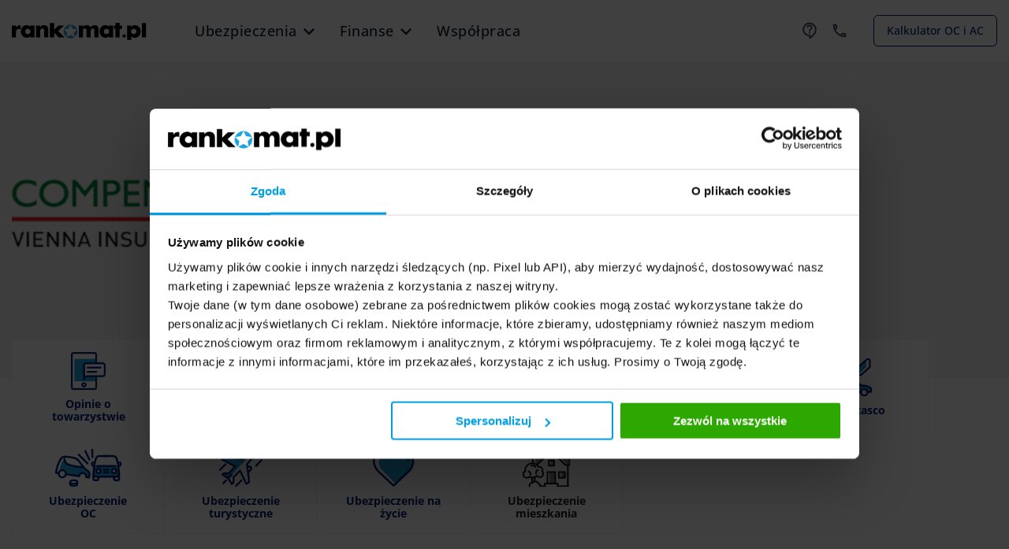

--- FILE ---
content_type: text/html; charset=UTF-8
request_url: https://rankomat.pl/compensa/ubezpieczenie-mieszkania
body_size: 13135
content:
<!doctype html><html class="no-js" lang="pl-PL" prefix="og: https://ogp.me/ns# fb: https://ogp.me/ns/fb#"><head><meta charset="utf-8"><meta http-equiv="x-ua-compatible" content="ie=edge"><meta name="viewport" content="width=device-width, initial-scale=1.0"><script>dataLayer = [{'pageCategory': 'evergreen','author': 'Redakcja','productLine':'household'}];</script><script>var ga_data = {"cg1":"level-3","cg2":"insurance","cg3":"","cg4":"home-insurance","cg5":"content","page_content_type":"typeless","p_product_family":"insurance","p_product":"home-insurance","page_name_prefix":null,"page_name_suffix":null,"page_name":"insurance-of-houses-and-flats-in-compensa"}</script><script src="/theme/rankomat/dist/ga4interface.js?57f98fa416"></script><script>const ga4i = new Ga4Interface({product: 'rankomat', highlightEvents: false, isError: false});</script><script src="/theme/rankomat/dist/partner.js?a611cd6ab0"></script><script>const partnerVersion = new PartnersVersions({debug: true})</script><script data-cookieconsent="ignore">window.dataLayer = window.dataLayer || []; function gtag(){dataLayer.push(arguments); }gtag("consent", "default",{ad_storage: "denied", ad_user_data: "denied", ad_personalization: "denied", analytics_storage: "denied", functionality_storage: "denied", personalization_storage: "denied", security_storage: "granted", wait_for_update: 500, }); gtag("set", "ads_data_redaction", true); gtag("set", "url_passthrough", true); </script><script data-cookieconsent="ignore" type="text/javascript" id="cookie-bot-script-js">var scriptTagCookieBot=document.createElement("script"); scriptTagCookieBot.type="text/javascript"; scriptTagCookieBot.src="https://consent.cookiebot.com/uc.js"; scriptTagCookieBot.id="Cookiebot"; scriptTagCookieBot.setAttribute("data-cbid","c63636cd-e3dc-498b-a9f2-eca8a10e5b91"); scriptTagCookieBot.setAttribute("data-blockingmode","auto"); function appendCookieBot(){document.head.appendChild(scriptTagCookieBot)}if ("requestIdleCallback" in window){requestIdleCallback(appendCookieBot,{timeout:50});}else{appendCookieBot()}</script><script>(function(w,d,s,l,i){w[l]=w[l]||[];w[l].push({'gtm.start':new Date().getTime(),event:'gtm.js'});var f=d.getElementsByTagName(s)[0],j=d.createElement(s),dl=l!='dataLayer'?'&l='+l:'';j.async=true;j.src='https://www.googletagmanager.com/gtm.js?id='+i+dl;f.parentNode.insertBefore(j,f);})(window,document,'script','dataLayer','GTM-5T28TZM4');</script><link rel="preconnect" href="https://ajax.googleapis.com"><link rel="preconnect" href="https://trc.taboola.com"><link rel="preconnect" href="https://fonts.gstatic.com/"><meta name="referrer" content="no-referrer-when-downgrade"><link rel="icon" type="image/png" href="/theme/rankomat/favicon.png"/><link rel="icon" type="image/png" href="/theme/rankomat/favicon-24x24.png" sizes="24x24"/><link rel="icon" type="image/png" href="/theme/rankomat/favicon-48x48.png" sizes="48x48"/><link rel="icon" type="image/png" href="/theme/rankomat/favicon-64x64.png" sizes="64x64"/><link rel="preload" as="font" href="https://rankomat.pl/theme/rankomat/dist/fonts/rankomat-icons.woff2" type="font/woff2" crossorigin="anonymous"/><title> Ubezpieczenia mieszkania Compensa - Porównaj 4 najlepsze | Rankomat.pl </title><meta name="description" content="Masz zamiar ubezpieczyć mieszkanie w Compensa? Sprawdź szczegóły oferty i zdecyduj sam porównując ją z innymi towarzystwami."/><meta property="og:locale" content="pl_PL"/><meta property="og:type" content="website"/><meta property="og:title" content="Ubezpieczenia mieszkania Compensa - Porównaj 4 najlepsze | Rankomat.pl"/><meta property="og:description" content="Masz zamiar ubezpieczyć mieszkanie w Compensa? Sprawdź szczegóły oferty i zdecyduj sam porównując ją z innymi towarzystwami."/><meta property="og:url" content="https://rankomat.pl/compensa/ubezpieczenie-mieszkania"/><meta property="og:site_name" content="Rankomat"/><meta prefix="og: https://ogp.me/ns#" property="og:image" content="https://rankomat.pl/theme/rankomat/images/rankomat-star-og.png"/><meta property="og:image" content="https://rankomat.pl/theme/rankomat/images/rankomat-star-og.png"/><meta property="og:image:type" content="image/png"/><meta property="twitter:image" content="https://rankomat.pl/theme/rankomat/images/rankomat-star-og.png"/><meta name="robots" content="index, follow"/><link rel="dns-prefetch" href="\www.google-analytics.com"><link rel="dns-prefetch" href="\connect.facebook.net"><link rel="dns-prefetch" href="\ajax.googleapis.com"><link rel="dns-prefetch" href="\adsearch.adkontekst.pl"><link rel="dns-prefetch" href="\cdn.taboola.com"><link rel="dns-prefetch" href="\csr.onet.pl"><link rel="dns-prefetch" href="\fonts.googleapis.com"><link rel="dns-prefetch" href="\iwa.hit.interia.pl"><link rel="dns-prefetch" href="\iwa.iplsc.com"><link rel="dns-prefetch" href="\js.iplsc.com"><link rel="dns-prefetch" href="\stats.g.doubleclick.net"><link rel="dns-prefetch" href="\trc.taboola.com"><link rel="dns-prefetch" href="\www.facebook.com"><link rel="dns-prefetch" href="\www.google.pl"><link rel="dns-prefetch" href="\www.googletagmanager.com"><script> var API_HOST = 'https://rankomat.pl/'; </script><link rel="stylesheet" href="/theme/rankomat/dist/app.css?264b9a588a"><link rel="stylesheet" href="/theme/rankomat/dist/shortcodeCalcWidget.css?c151b9d220"><link rel="stylesheet" href="/theme/rankomat/dist/calcWidget.css?5761560615"><meta name="google-site-verification" content="_yvyYjL3kXvk913IRoN59CnNOGcatkOdG0hGvRsRXbc"/><meta name="facebook-domain-verification" content="ehq6ymt38tkqywrbtnz0iszvj0p82l"/><link rel="sitemap" type="application/xml" title="Sitemap" href="https://rankomat.pl/sitemap.xml"><meta name="generator" content="Bolt"><link rel="canonical" href="https://rankomat.pl/compensa/ubezpieczenie-mieszkania"></head><body class=" "><noscript><iframe src="https://www.googletagmanager.com/ns.html?id=GTM-5T28TZM4" height="0" width="0" style="display:none;visibility:hidden"></iframe></noscript><script type="text/javascript">/* <![CDATA[ */ var NAV_VERSION_MOBILE = '1'; var TRIGGER_VERSION = '2'; /* ]]> */</script><div class="off-canvas-content" data-off-canvas-content style="min-height:60px!important;"><div class="title-bar-wrap hide-for-large"><div class="title-bar "><div class="title-bar-left "><div class="title-bar-right"><button class="focus-ring" type="button" data-open="offCanvasRight" aria-label="kontakt" tabindex="0"><img src="/theme/rankomat/images/menu/phone.svg" alt="Kontakt" aria-hidden="true"></button></div></div><div class="title-bar-center"><div class="title-bar-left title-bar-logo"><a href="/" data-ga4i-click-link><img src="/theme/rankomat/images/rankomat-logo.svg" alt="logotyp Rankomat.pl"></a></div></div><button class="menu-cross" type="button" aria-label="menu" tabindex="0" aria-expanded="false" data-mobile-menu-trigger><span></span></button></div></div><header id="top-nav-menu" class="top-nav-bg show-for-large"><nav class="row top-nav-menu-inner top-nav-b"><div class="top-nav-logo"><a href="/" data-ga4i-click-link><img src="/theme/rankomat/images/rankomat-logo.svg" alt="Logotyp Rankomat.pl"></a></div><div class="top-nav-menu-list "><ul class="menu " role="menubar" aria-label="Główne menu" aria-orientation="horizontal"><li role="none"><button type="button" class="is-active main-group" data-item="Ubezpieczenia" role="menuitem" aria-haspopup="false" aria-expanded="false" aria-current="page" data-ga4i-click-link >Ubezpieczenia</button></li><li role="none"><button type="button" class="main-group" data-item="Finanse" role="menuitem" aria-haspopup="false" aria-expanded="false" target=&quot;_blank&quot; rel=&quot;noopener noreferrer&quot; data-ga4i-click-link >Finanse</button></li><li role="none"><a class="main-group-wspolpraca" href="/wspolpraca/zostan-agentem-rankomat">Współpraca</a></li></ul></div><div class="top-nav-help-center"><a href="https://rankomat.pl/pomoc" data-ga4i-click-link><img class="navbar-icon" src="/theme/rankomat/images/menu/cloud.svg" alt="Pomoc"></a></div><button class="top-nav-agent-help" data-toggle="agent-help-dd" aria-haspopup="true" aria-expanded="false" aria-label="Kontakt z doradcą"><img class="navbar-icon" src="/theme/rankomat/images/menu/phone.svg" alt="Kontakt" aria-hidden="true"></button><div id="agent-help-dd" class="dropdown-pane" data-dropdown data-hover="true" data-hover-pane="true" data-v-offset="0"><div class="agent-help-intro"> Skorzystaj z pomocy jednego z naszych 200 Doradców. </div><div class="row agent-help-time-open-wrap"><div class="large-2 column agent-help-call-icon-wrap"><a href="tel:+48222700000" data-ga4i-click-link><div class="agent-help-call-icon"><i class="icon-phone"></i></div></a></div><div class="large-4 column agent-help-call-label-wrap"><span class="agent-help-call-label">Zadzwoń</span><a href="tel:+48222700000" data-ga4i-click-link><span class="agent-help-call-number">22 270 00 00</span></a></div><div class="large-6 column"><div class="row"><div class="column agent-help-time-header"> Pracujemy: </div></div><div class="row"><div class="large-5 column agent-help-time-days"><span>pon. - pt.</span><span>sob.</span></div><div class="large-7 column agent-help-time-hours"><span>8:00 - 21:00</span><span>9:00 - 17:00</span></div></div></div><div class="large-2 column agent-help-call-icon-wrap"><a href="https://wa.me/48574000185" data-ga4i-click-link><div><img src="/theme/rankomat/images/icons/WhatsApp.svg" alt="Kontakt – WhatsApp"></img></div></a></div><div class="large-4 column agent-help-call-label-wrap"><span class="agent-help-call-label">Napisz</span><a href="https://wa.me/48574000185" data-ga4i-click-link><span class="agent-help-whatsapp-number">WhatsApp</span></a></div><div class="large-6 column"><div class="row"><div class="column agent-help-time-header"> Pracujemy: </div></div><div class="row"><div class="large-5 column agent-help-time-days"><span>pon. - pt.</span><span>sob.</span></div><div class="large-7 column agent-help-time-hours"><span>8:00 - 21:00</span><span>9:00 - 17:00</span></div></div></div></div></div><div class="top-nav-cta"><a href="https://rankomat.pl/kalkulator/oc-ac/" class="navbar-cta" data-ga4i-click-link>Kalkulator OC i AC</a></div></nav><div class="row sub-menu-row"><nav class="top-nav-sub-menu" aria-label="Podmenu"><div class="sub-menu-anchor"><ul class="menu dropdown menu-sub-bar " data-dropdown-menu data-item="Ubezpieczenia" role="menubar" aria-orientation="horizontal"><li class="sub-item" role="none"><img src="/theme/rankomat//images/menu/car.svg" alt="Ubezpieczenie samochodu" aria-hidden="true"><button type="button" class="menu-button menu-car-section" data-ga4i-click role="menuitem" aria-haspopup="true" aria-expanded="false" >Ubezpieczenie samochodu</button><ul class="menu" role="menu" aria-hidden="true"><li class="sub-item" role="none"><div class="dd-panel-button-wrap"><div class="button-box-header"><div class="button-box-title">Sprawdź oferty ubezpieczeń OC i AC</div><p>Oszczędź nawet 50%!</p></div><a href="/kalkulator/oc-ac/" class="button" data-ga4i-click-link role="menuitem" >Porównaj ceny OC i AC</a></div></li><li class="sub-item" role="none"><div class="row" role="menu" aria-hidden="true"><div class="column small-12 column-more-wrap"><div class="column-more-info">Produkty ubezpieczeniowe</div><ul class="menu vertical" role="menu" aria-hidden="true"><li class="sub-item" role="none"><a href="/ubezpieczenie-oc" class="" data-ga4i-click-link role="menuitem" >Ubezpieczenie samochodu</a></li><li class="sub-item" role="none"><a href="/ubezpieczenie-ac" class="" data-ga4i-click-link role="menuitem" >Ubezpieczenie AC</a></li><li class="sub-item" role="none"><a href="/assistance" class="" data-ga4i-click-link role="menuitem" >Ubezpieczenie Assistance</a></li><li class="sub-item" role="none"><a href="/samochod/ubezpieczenie-oc-i-ac-motocykla" class="" data-ga4i-click-link role="menuitem" >Ubezpieczenie motocykla</a></li></ul></div><div class="column small-12 column-more-wrap"><div class="column-more-info">Powiązane artykuły</div><ul class="menu vertical" role="menu" aria-hidden="true"><li class="sub-item" role="none"><a href="/tanie-oc" class="" data-ga4i-click-link role="menuitem" >Najtańsze OC</a></li><li class="sub-item" role="none"><a href="/samochod/gdzie-tanie-oc-dla-mlodego-kierwocy-ranking" class="" data-ga4i-click-link role="menuitem" >OC dla młodego kierowcy</a></li><li class="sub-item" role="none"><a href="/ubezpieczenie-komunikacyjne" class="" data-ga4i-click-link role="menuitem" >Ubezpieczenie komunikacyjne</a></li></ul></div></div></li></ul></li><li class="sub-item" role="none"><img src="/theme/rankomat//images/menu/household.svg" alt="Ubezpieczenie nieruchomości" aria-hidden="true"><button type="button" class="menu-button menu-household-section" data-ga4i-click role="menuitem" aria-haspopup="true" aria-expanded="false" >Ubezpieczenie nieruchomości</button><ul class="menu js-dropdown-active" role="menu" aria-hidden="true"><li class="sub-item" role="none"><div class="dd-panel-button-wrap"><div class="button-box-header"><div class="button-box-title">Sprawdź oferty ubezpieczeń nieruchomości</div><p>Znajdź najlepszą polisę!</p></div><a href="/kalkulator/ubezpieczenia-nieruchomosci/" class="button" data-ga4i-click-link role="menuitem" >Porównaj ceny ubezpieczeń nieruchomości</a></div></li><li class="sub-item" role="none"><div class="row" role="menu" aria-hidden="true"><div class="column small-12 column-more-wrap"><div class="column-more-info">Produkt ubezpieczeniowy</div><ul class="menu vertical" role="menu" aria-hidden="true"><li class="sub-item" role="none"><a href="/ubezpieczenie-mieszkania-i-domu/kalkulator" class="" data-ga4i-click-link role="menuitem" >Ubezpieczenie mieszkania i domu</a></li></ul></div><div class="column small-12 column-more-wrap"><div class="column-more-info">Powiązane artykuły</div><ul class="menu vertical" role="menu" aria-hidden="true"><li class="sub-item" role="none"><a href="/nieruchomosci/ile-kosztuje-ubezpieczenie-domu-mieszkania" class="" data-ga4i-click-link role="menuitem" >Ile kosztuje ubezpieczenie mieszkania?</a></li><li class="sub-item" role="none"><a href="/nieruchomosci/oc-w-zyciu-prywatnym" class="" data-ga4i-click-link role="menuitem" >OC w życiu prywatnym</a></li><li class="sub-item" role="none"><a href="/nieruchomosci/oc-najemcy" class="" data-ga4i-click-link role="menuitem" >OC najemcy</a></li><li class="sub-item" role="none"><a href="/nieruchomosci/ubezpieczenie-mieszkania-od-kradziezy" class="" data-ga4i-click-link role="menuitem" >Ubezpieczenie mieszkania od kradzieży</a></li><li class="sub-item" role="none"><a href="/nieruchomosci/ubezpieczenie-domu-w-budowie-ile-kosztuje-polisa" class="" data-ga4i-click-link role="menuitem" >Ubezpieczenie domu w budowie</a></li></ul></div></div></li></ul></li><li class="sub-item" role="none"><img src="/theme/rankomat//images/menu/travel.svg" alt="Ubezpieczenie podróży" aria-hidden="true"><button type="button" class="menu-button menu-travel-section" data-ga4i-click role="menuitem" aria-haspopup="true" aria-expanded="false" >Ubezpieczenie podróży</button><ul class="menu" role="menu" aria-hidden="true"><li class="sub-item" role="none"><div class="dd-panel-button-wrap"><div class="button-box-header"><div class="button-box-title">Sprawdź oferty ubezpieczeń podróżnych</div><p>Znajdź najlepszą polisę!</p></div><a href="/kalkulator/ubezpieczenia-turystyczne/" class="button" data-ga4i-click-link role="menuitem" >Porównaj ceny ubezpieczeń podróżnych</a></div></li><li class="sub-item" role="none"><div class="row" role="menu" aria-hidden="true"><div class="column small-12 column-more-wrap"><div class="column-more-info">Produkty ubezpieczeniowe</div><ul class="menu vertical" role="menu" aria-hidden="true"><li class="sub-item" role="none"><a href="/ubezpieczenia-turystyczne/kalkulator" class="" data-ga4i-click-link role="menuitem" >Polisa turystyczna</a></li><li class="sub-item" role="none"><a href="/ubezpieczenie-narciarskie" class="" data-ga4i-click-link role="menuitem" >Ubezpieczenie na narty i snowboard</a></li><li class="sub-item" role="none"><a href="/ubezpieczenie-nnw-podrozne" class="" data-ga4i-click-link role="menuitem" >Ubezpieczenie turystyczne Polska</a></li><li class="sub-item" role="none"><a href="/ubezpieczenie-kosztow-rezygnacji-z-podrozy" class="" data-ga4i-click-link role="menuitem" >Ubezpieczenie kosztów rezygnacji</a></li><li class="sub-item" role="none"><a href="/ubezpieczenie-podrozy-sluzbowej" class="" data-ga4i-click-link role="menuitem" >Ubezpieczenie dla podróżujących służbowo</a></li><li class="sub-item" role="none"><a href="/samochod/ubezpieczenie-samochodu-na-wynajem?via=menu" class="" data-ga4i-click-link role="menuitem" >Ubezpieczenie wynajmowanego samochodu</a></li></ul></div><div class="column small-12 column-more-wrap"><div class="column-more-info">Powiązane artykuły</div><ul class="menu vertical" role="menu" aria-hidden="true"><li class="sub-item" role="none"><a href="/ekuz" class="" data-ga4i-click-link role="menuitem" >Co obejmuje karta EKUZ?</a></li><li class="sub-item" role="none"><a href="/turystyka/klauzula-alkoholowa" class="" data-ga4i-click-link role="menuitem" >Klauzula alkoholowa</a></li><li class="sub-item" role="none"><a href="/turystyka/pierwszy-lot-samolotem" class="" data-ga4i-click-link role="menuitem" >Pierwszy lot samolotem</a></li></ul></div></div></li></ul></li><li class="sub-item" role="none"><img src="/theme/rankomat//images/menu/life.svg" alt="Ubezpieczenie na życie" aria-hidden="true"><button type="button" class="menu-button menu-life-section" data-ga4i-click role="menuitem" aria-haspopup="true" aria-expanded="false" >Ubezpieczenie na życie</button><ul class="menu" role="menu" aria-hidden="true"><li class="sub-item" role="none"><div class="dd-panel-button-wrap"><div class="button-box-header"><div class="button-box-title">Sprawdź oferty ubezpieczeń na życie</div><p>Znajdź najlepszą polisę!</p></div><a href="/kalkulator/ubezpieczenia-na-zycie/" class="button" data-ga4i-click-link role="menuitem" >Porównaj ceny ubezpieczeń na życie</a></div></li><li class="sub-item" role="none"><div class="row" role="menu" aria-hidden="true"><div class="column small-12 column-more-wrap"><div class="column-more-info">Produkt ubezpieczeniowy</div><ul class="menu vertical" role="menu" aria-hidden="true"><li class="sub-item" role="none"><a href="/ubezpieczenia-na-zycie/kalkulator" class="" data-ga4i-click-link role="menuitem" >Ubezpieczenie na życie</a></li></ul></div><div class="column small-12 column-more-wrap"><div class="column-more-info">Powiązane artykuły</div><ul class="menu vertical" role="menu" aria-hidden="true"><li class="sub-item" role="none"><a href="/zycie/najtansze-ubezpieczenie-na-zycie" class="" data-ga4i-click-link role="menuitem" >Najtańsze ubezpieczenie na życie</a></li><li class="sub-item" role="none"><a href="/zycie/wypowiedzenie-umowy-ubezpieczenia-na-zycie" class="" data-ga4i-click-link role="menuitem" >Wypowiedzenie umowy ubezpieczenia na życie</a></li><li class="sub-item" role="none"><a href="/zycie/ile-kosztuje-polisa-na-zycie" class="" data-ga4i-click-link role="menuitem" >Ile kosztuje polisa na życie?</a></li><li class="sub-item" role="none"><a href="/zycie/ubezpieczenie-na-zycie-przy-kredycie" class="" data-ga4i-click-link role="menuitem" >Ubezpieczenie na życie przy kredycie</a></li><li class="sub-item" role="none"><a href="/zycie/grupowe-ubezpieczenie-na-zycie" class="" data-ga4i-click-link role="menuitem" >Grupowe ubezpieczenie na życie</a></li><li class="sub-item" role="none"><a href="/zycie/ubezpieczenie-na-zycie-dla-seniora-sprawdz-oferty" class="" data-ga4i-click-link role="menuitem" >Ubezpieczenie na życie dla seniora</a></li><li class="sub-item" role="none"><a href="/zycie/ubezpieczenie-na-raka" class="" data-ga4i-click-link role="menuitem" >Ubezpieczenie od nowotworu</a></li></ul></div></div></li></ul></li><li class="sub-item" role="none"><img src="/theme/rankomat//images/menu/health.svg" alt="Ubezpieczenie zdrowotne" aria-hidden="true"><button type="button" class="menu-button menu-health-section" data-ga4i-click role="menuitem" aria-haspopup="true" aria-expanded="false" >Ubezpieczenie zdrowotne</button><ul class="menu" role="menu" aria-hidden="true"><li class="sub-item" role="none"><div class="dd-panel-button-wrap"><div class="button-box-header"><div class="button-box-title">Sprawdź oferty ubezpieczeń zdrowotnych</div><p>Znajdź najlepszą polisę!</p></div><a href="/ubezpieczenia-zdrowotne" class="button" data-ga4i-click-link role="menuitem" >Porównaj ceny ubezpieczeń zdrowotnych</a></div></li><li class="sub-item" role="none"><div class="row" role="menu" aria-hidden="true"><div class="column small-12 column-more-wrap"><div class="column-more-info">Produkt ubezpieczeniowy</div><ul class="menu vertical" role="menu" aria-hidden="true"><li class="sub-item" role="none"><a href="/ubezpieczenia-zdrowotne" class="" data-ga4i-click-link role="menuitem" >Ubezpieczenie zdrowotne</a></li></ul></div><div class="column small-12 column-more-wrap"><div class="column-more-info">Powiązane artykuły</div><ul class="menu vertical" role="menu" aria-hidden="true"><li class="sub-item" role="none"><a href="/zdrowotne/najtansze-ubezpieczenie-zdrowotne-ktore-wybrac" class="" data-ga4i-click-link role="menuitem" >Najtańsze ubezpieczenie zdrowotne</a></li><li class="sub-item" role="none"><a href="/zdrowotne/grupowe-ubezpieczenie-zdrowotne-czy-taka-polisa-sie-oplaca" class="" data-ga4i-click-link role="menuitem" >Grupowe ubezpieczenie zdrowotne</a></li><li class="sub-item" role="none"><a href="/zdrowotne/pakiety-medyczne-dla-firm-ktore-warto-wziac-pod-uwage" class="" data-ga4i-click-link role="menuitem" >Pakiety medyczne dla firm</a></li><li class="sub-item" role="none"><a href="/zdrowotne/pakiet-medyczny-dla-dziecka-analiza-ofert-na-rynku" class="" data-ga4i-click-link role="menuitem" >Pakiet medyczny dla dziecka</a></li></ul></div></div></li></ul></li><li class="sub-item" role="none"><img src="/theme/rankomat//images/menu/nnw.svg" alt="Ubezpieczenie NNW szkolne" aria-hidden="true"><button type="button" class="menu-button menu-nnw-section" data-ga4i-click role="menuitem" aria-haspopup="true" aria-expanded="false" >Ubezpieczenie NNW szkolne</button><ul class="menu" role="menu" aria-hidden="true"><li class="sub-item" role="none"><div class="dd-panel-button-wrap"><div class="button-box-header"><div class="button-box-title">Sprawdź oferty ubezpieczeń NNW szkolnego</div><p>Znajdź najlepszą polisę!</p></div><a href="https://nnw-szkolne.rankomat.pl/" class="button" data-ga4i-click-link role="menuitem" >Porównaj ceny NNW szkolnego</a></div></li><li class="sub-item" role="none"><div class="row" role="menu" aria-hidden="true"><div class="column small-12 column-more-wrap"><div class="column-more-info">Produkt ubezpieczeniowy</div><ul class="menu vertical" role="menu" aria-hidden="true"><li class="sub-item" role="none"><a href="/nnw-szkolne" class="" data-ga4i-click-link role="menuitem" >Ubezpieczenie szkolne</a></li></ul></div><div class="column small-12 column-more-wrap"><div class="column-more-info">Powiązane artykuły</div><ul class="menu vertical" role="menu" aria-hidden="true"><li class="sub-item" role="none"><a href="/zycie/ile-kosztuje-nnw-dla-dziecka" class="" data-ga4i-click-link role="menuitem" >Ile kosztuje NNW dla dziecka?</a></li><li class="sub-item" role="none"><a href="/zycie/ubezpieczenie-nnw-dla-studentow" class="" data-ga4i-click-link role="menuitem" >Ubezpieczenie NNW dla studentów</a></li><li class="sub-item" role="none"><a href="/zycie/ubezpieczenie-dziecka-w-przedszkolu-i-zlobku" class="" data-ga4i-click-link role="menuitem" >Ubezpieczenie dziecka w przedszkolu</a></li></ul></div></div></li></ul></li></ul><ul class="menu dropdown menu-sub-bar active finance" data-dropdown-menu data-item="Finanse" role="menubar" aria-orientation="horizontal"><li class="sub-item" role="none"><img src="/theme/rankomat//images/menu/credit.svg" alt="Kredyty" aria-hidden="true"><button type="button" class="menu-button menu-credit-section" data-ga4i-click role="menuitem" aria-haspopup="true" aria-expanded="false" >Kredyty</button><ul class="menu" role="menu" aria-hidden="true"><li class="sub-item" role="none"><div class="dd-panel-button-wrap"><div class="button-box-header"><div class="button-box-title">Sprawdź oferty kredytów gotówkowych</div><p>Znajdź najlepsze dla siebie!</p></div><a href="/finanse/kalkulatory/kalkulator-kredytu-gotowkowego/" class="button" data-ga4i-click-link role="menuitem" >Porównaj oferty kredytów gotówkowych</a></div></li><li class="sub-item" role="none"><div class="row" role="menu" aria-hidden="true"><div class="column small-12 column-more-wrap"><div class="column-more-info">Produkty finansowe</div><ul class="menu vertical" role="menu" aria-hidden="true"><li class="sub-item" role="none"><a href="/finanse/kredyty-gotowkowe/" class="" data-ga4i-click-link role="menuitem" >Kredyty gotówkowe</a></li><li class="sub-item" role="none"><a href="/finanse/kredyty-samochodowe/" class="" data-ga4i-click-link role="menuitem" >Kredyty samochodowe</a></li><li class="sub-item" role="none"><a href="/finanse/kredyty-hipoteczne/" class="" data-ga4i-click-link role="menuitem" >Kredyty hipoteczne</a></li><li class="sub-item" role="none"><a href="/finanse/kredyty-konsolidacyjne/" class="" data-ga4i-click-link role="menuitem" >Kredyty konsolidacyjne</a></li><li class="sub-item" role="none"><a href="/finanse/karty-kredytowe/" class="" data-ga4i-click-link role="menuitem" >Karty kredytowe</a></li></ul></div><div class="column small-12 column-more-wrap"><div class="column-more-info">Powiązane artykuły</div><ul class="menu vertical" role="menu" aria-hidden="true"><li class="sub-item" role="none"><a href="/finanse/kredyt-na-budowe-domu/" class="" data-ga4i-click-link role="menuitem" >Kredyt na dom</a></li><li class="sub-item" role="none"><a href="/finanse/kredyt-na-dzialke/" class="" data-ga4i-click-link role="menuitem" >Kredyt na działkę</a></li><li class="sub-item" role="none"><a href="/finanse/kredyt-50-tysiecy/" class="" data-ga4i-click-link role="menuitem" >Kredyt 50 tys.</a></li><li class="sub-item" role="none"><a href="/finanse/kredyt-100-tys-zl/" class="" data-ga4i-click-link role="menuitem" >Kredyt 100 tys.</a></li></ul></div></div></li></ul></li><li class="sub-item" role="none"><img src="/theme/rankomat//images/menu/loan.svg" alt="Lokaty" aria-hidden="true"><button type="button" class="menu-button menu-loan-section" data-ga4i-click role="menuitem" aria-haspopup="true" aria-expanded="false" >Lokaty</button><ul class="menu js-dropdown-active" role="menu" aria-hidden="true"><li class="sub-item" role="none"><div class="dd-panel-button-wrap"><div class="button-box-header"><div class="button-box-title">Sprawdź oferty lokat</div><p>Znajdź najlepszą dla siebie!</p></div><a href="/finanse/kalkulatory/kalkulator-lokat/" class="button" data-ga4i-click-link role="menuitem" >Porównaj oferty lokat bankowych</a></div></li><li class="sub-item" role="none"><div class="row" role="menu" aria-hidden="true"><div class="column small-12 column-more-wrap"><div class="column-more-info">Produkt finansowy</div><ul class="menu vertical" role="menu" aria-hidden="true"><li class="sub-item" role="none"><a href="/finanse/lokaty/" class="" data-ga4i-click-link role="menuitem" >Lokaty bankowe</a></li></ul></div><div class="column small-12 column-more-wrap"><div class="column-more-info">Powiązane artykuły</div><ul class="menu vertical" role="menu" aria-hidden="true"><li class="sub-item" role="none"><a href="/finanse/poradniki/co-to-jest-lokata/" class="" data-ga4i-click-link role="menuitem" >Co to jest lokata bankowa?</a></li><li class="sub-item" role="none"><a href="/finanse/poradniki/lokata-progresywna/" class="" data-ga4i-click-link role="menuitem" >Lokata progresywna</a></li><li class="sub-item" role="none"><a href="/finanse/poradniki/lokata-rentierska/" class="" data-ga4i-click-link role="menuitem" >Lokata rentierska</a></li><li class="sub-item" role="none"><a href="/finanse/poradniki/lokata-strukturyzowana/" class="" data-ga4i-click-link role="menuitem" >Lokata strukturyzowana</a></li></ul></div></div></li></ul></li><li class="sub-item" role="none"><img src="/theme/rankomat//images/menu/account.svg" alt="Konta" aria-hidden="true"><button type="button" class="menu-button menu-account-section" data-ga4i-click role="menuitem" aria-haspopup="true" aria-expanded="false" >Konta</button><ul class="menu" role="menu" aria-hidden="true"><li class="sub-item" role="none"><div class="dd-panel-button-wrap"><div class="button-box-header"><div class="button-box-title">Sprawdź oferty kont osobistych</div><p>Znajdź najlepsze dla siebie!</p></div><a href="/finanse/konta/konta-bankowe/" class="button" data-ga4i-click-link role="menuitem" >Porównaj oferty kont osobistych</a></div></li><li class="sub-item" role="none"><div class="row" role="menu" aria-hidden="true"><div class="column small-12 column-more-wrap"><div class="column-more-info">Produkty finansowe</div><ul class="menu vertical" role="menu" aria-hidden="true"><li class="sub-item" role="none"><a href="/finanse/konta/konta-bankowe/" class="" data-ga4i-click-link role="menuitem" >Konta osobiste</a></li><li class="sub-item" role="none"><a href="/finanse/konta/konta-firmowe/" class="" data-ga4i-click-link role="menuitem" >Konta firmowe</a></li><li class="sub-item" role="none"><a href="/finanse/konta/konta-dla-mlodych/" class="" data-ga4i-click-link role="menuitem" >Konta dla młodych</a></li><li class="sub-item" role="none"><a href="/finanse/konta/konta-oszczednosciowe/" class="" data-ga4i-click-link role="menuitem" >Konta oszczędnościowe</a></li></ul></div><div class="column small-12 column-more-wrap"><div class="column-more-info">Powiązane artykuły</div><ul class="menu vertical" role="menu" aria-hidden="true"><li class="sub-item" role="none"><a href="/finanse/poradniki/zamknac-konto-osobiste-30-bankow/" class="" data-ga4i-click-link role="menuitem" >Jak zamknąć konto w banku?</a></li><li class="sub-item" role="none"><a href="/finanse/poradniki/czy-mozna-cofnac-przelew/" class="" data-ga4i-click-link role="menuitem" >Czy da się cofnąć przelew w banku?</a></li><li class="sub-item" role="none"><a href="/finanse/poradniki/jak-zrobic-przelew-przez-internetowy/" class="" data-ga4i-click-link role="menuitem" >Jak zrobić przelew?</a></li><li class="sub-item" role="none"><a href="/finanse/poradniki/rodzaje-kont-osobistych/" class="" data-ga4i-click-link role="menuitem" >Rodzaje kont osobistych</a></li></ul></div></div></li></ul></li></ul></div></nav></div></header></div><div id="mobileMenuMount" class="drop-mobile-menu position-top v1-menu v2-menu"></div><div class="off-canvas position-right hide-for-large" id="offCanvasRight" data-off-canvas data-transition="overlap"><button class="close-button" aria-label="Close menu" type="button" data-close><span aria-hidden="true">&times;</span></button><div class="agent-help-intro"> Skorzystaj z pomocy jednego z naszych 200 Doradców. </div><div class="row agent-help-time-open-wrap"><div class="column agent-help-time-label">Pracujemy:</div><div class="column agent-help-time-days"><span>pn. - pt.</span><span>8:00 - 21:00</span></div><div class="column agent-help-time-days"><span>sob.</span><span>9:00 - 17:00</span></div></div><div class="row agent-help-call-wrap"><div class="column agent-help-call-icon-wrap"><a href="tel:+48222700000" data-ga4i-click-link><div class="agent-help-call-icon"><i class="icon-phone"></i></div></a></div><div class="column agent-help-call-label-wrap"><span class="agent-help-call-label">Zadzwoń</span><a href="tel:+48222700000" data-ga4i-click-link><span class="agent-help-call-number">22 270 00 00</span></a></div></div><div class="row agent-help-call-wrap"><div class="column agent-help-call-icon-wrap"><a href="https://wa.me/48574000185" data-ga4i-click-link><div><img src="/theme/rankomat/images/icons/WhatsApp.svg" alt="Kontakt – WhatsApp"/></div></a></div><div class="column agent-help-call-label-wrap"><span class="agent-help-call-label">Napisz</span><a href="https://wa.me/48574000185" data-ga4i-click-link><span class="agent-help-whatsapp-number">WhatsApp</span></a></div></div></div><main class="single-article-section page"><article><header class="bg-auto header_tu"><div class="row header-inner"><div class="large-8 columns insurance_header"><img src="/files/logotypy-tu/logo-compensa.webp" alt="Compensa" aria-hidden="true"/><div class="title-column"><p></p><h1> Ubezpieczenie domów i mieszkań w Compensa </h1></div></div></div></header><section class="boxes-tu"><div class="row"><div class="large-12 small-12 columns"><div class="boxes-shadow"><div class="calculator-box "><a href="/compensa/opinie" class="single-box sigle-box-inner" data-equalizer-watch><img src="/theme/rankomat/images/assets-icons/telefonia.png" class="ico" aria-hidden="true" alt="telefon"/><span class="calculator-text">Opinie o towarzystwie</span></a></div><div class="calculator-box "><a href="/compensa/assistance" class="single-box sigle-box-inner" data-equalizer-watch><img src="/theme/rankomat/images/insurance-oc/ass.svg" alt="assistance" aria-hidden="true"><span class="calculator-text">Assistance</span></a></div><div class="calculator-box "><a href="/compensa/wypowiedzenie-oc-ac" class="single-box sigle-box-inner" data-equalizer-watch><img src="/theme/rankomat/images/insurance-oc/wyp_oc.svg" alt="wypowiedzenie oc" aria-hidden="true"><span class="calculator-text">Wypowiedzenie OC</span></a></div><div class="calculator-box "><a href="/compensa/zgloszenie-szkody" class="single-box sigle-box-inner" data-equalizer-watch><img src="/theme/rankomat/images/assets-icons/notes.png" class="ico" aria-hidden="true" alt="notes"/><span class="calculator-text">Zgłoszenie szkody</span></a></div><div class="calculator-box "><a href="/compensa/ubezpieczenie-nnw" class="single-box sigle-box-inner" data-equalizer-watch><img src="/theme/rankomat/images/insurance-oc/u_nnw.svg" alt="nnw" aria-hidden="true"><span class="calculator-text">Ubezpieczenie NNW</span></a></div><div class="calculator-box "><a href="/compensa/ubezpieczenie-ac" class="single-box sigle-box-inner" data-equalizer-watch><img src="/theme/rankomat/images/insurance-oc/ac.svg" alt="autocasco" aria-hidden="true"><span class="calculator-text">Autocasco</span></a></div><div class="calculator-box "><a href="/compensa/ubezpieczenie-oc" class="single-box sigle-box-inner" data-equalizer-watch><img src="/theme/rankomat/images/insurance-oc/oc.svg" alt="oc" aria-hidden="true"><span class="calculator-text">Ubezpieczenie OC</span></a></div><div class="calculator-box "><a href="/compensa/ubezpieczenie-turystyczne" class="single-box sigle-box-inner" data-equalizer-watch><img src="/theme/rankomat/images/insurance-oc/travel.svg" alt="ubezpieczenie podróżne" aria-hidden="true"><span class="calculator-text">Ubezpieczenie turystyczne</span></a></div><div class="calculator-box "><a href="/compensa/ubezpieczenie-na-zycie" class="single-box sigle-box-inner" data-equalizer-watch><img src="/theme/rankomat/images/insurance-oc/life.svg" alt="ubezpieczenie na życie" aria-hidden="true"><span class="calculator-text">Ubezpieczenie na życie</span></a></div><div class="calculator-box inactive"><a href="/compensa/ubezpieczenie-mieszkania" class="single-box sigle-box-inner" data-equalizer-watch><img src="/theme/rankomat/images/insurance-oc/home.svg" alt="ubezpieczenie mieszkania" aria-hidden="true"><span class="calculator-text">Ubezpieczenie mieszkania</span></a></div></div></div></div></section><section class="post post_tu"><div class="row"><div class="large-8 columns"><div class="post-content"><div class="rating"><div class="rating-title">Nasi Klienci oceniają Compensa na</div><div class="rating-value"><strong>1,69</strong></div><div class="rateit rating-stars" data-rateit-resetable="false" data-rateit-starwidth="27" data-rateit-starheight="27" data-bolt-rateit-value="1.69" data-rateit-ispreset="true" data-rateit-readonly="true"></div><div class="rating-button" id="rating-button-wrap-14"><button id="rate-button-14" class="button" data-open="rate__modal" data-currentid="14">Oceń</button></div></div><div class="reveal" id="rate__modal" data-reveal data-currentid="14"><div id="app__ranking-stars"></div></div><script type="application/ld+json">{ "@context": "https://schema.org", "@type": "CreativeWorkSeries", "name": "Compensa OC AC - solidne ubezpieczenia samochodów", "aggregateRating": { "@type": "AggregateRating", "ratingValue":"1.69", "ratingCount":"187", "bestRating":"5" }}</script><a class="leave-comment scrollto" data-href=".comments">Zostaw opinię</a><p><p style="text-align: justify;"><strong>Ubezpieczenie domu lub mieszkania to polisa, która chroni często dorobek całego życia. Przed wyborem odpowiedniego wariantu oraz towarzystwa, z którym podpisze się umowę, warto sprawdzić kilka możliwości. Jedną z nich jest oferta Compensy. </strong></p><p></p><p><a class="button" href="https://rankomat.pl/kalkulator/ubezpieczenia-nieruchomosci/">Porównaj 4 najlepsze ubezpieczenia » </a></p><p></p><h3 style="text-align: justify;">Przykładowe składki ubezpieczenia domu i mieszkania</h3><p style="text-align: justify;">Choć ubezpieczenie domu lub mieszkania może się wydawać bardzo kosztowe, to w rzeczywistości, składki oferowane przez towarzystwo Compensa są bardzo korzystne. Warto również zwrócić uwagę na fakt, posiadania szerokiej oferty polis dodatkowych przez tego ubezpieczyciela.</p><table><tbody><tr><th><h3>Wartość ruchomości</h3></th><th><h3>Wartość nieruchomości</h3></th><th><h3>Cena ubezpieczenia</h3></th></tr><tr><td style="text-align: center;">80 tys.</td><td style="text-align: center;">500 tys.</td><td style="text-align: center;">630 zł na rok</td></tr><tr><td style="text-align: center;">80 tys.</td><td style="text-align: center;">450 tys.</td><td style="text-align: center;">530 zł na rok</td></tr><tr><td colspan="3"><h4></h4><h3 style="text-align: center;">Informacje dodatkowe</h3><p></p><ul><li><p>samemu można określić wartość domu lub mieszkania i ruchomości</p></li><li><p>ochrona ruchomości znajdujących się w budynku gospodarczym</p></li></ul></td></tr><tr><td colspan="3"><h3 style="text-align: center;">Dodatki za dopłatą</h3><p></p><ul><li><p>OC w życiu prywatnym</p></li><li><p>ubezpieczenie od przepięć elektrycznych</p></li><li><p>ochrona przed uszkodzeniami będącymi następstwem zamarzania wody</p></li><li><p>zabezpieczenie od aktów wandalizmu</p></li><li><p>ubezpieczenie od następstw nieszczęśliwych wypadków (NNW)</p></li><li><p>ochrona domku letniskowego</p></li><li><p>ubezpieczenie bagażu podróżnego</p></li></ul></td></tr></tbody></table><h3 style="text-align: justify;">Ubezpieczenie Compensa Mój dom</h3><p style="text-align: justify;">Pakiet ten jest skierowany do osób, które chcą kompleksowo zabezpieczyć swój majątek. Podstawowa opcja ubezpieczenia zapewnia spory zakres, ale zawsze jest możliwość opłacenia dodatkowej składki i poszerzenia możliwości polisy.</p><p style="text-align: justify;"><strong>W ramach tej polisy otrzymuje ubezpieczenie:</strong></p><ul><li style="text-align: justify;">domu mieszkalnego z jego elementami stałymi,</li><li style="text-align: justify;">mieszkania z elementami stałymi oraz pomieszczeniami gospodarczymi (piwnice, strychy, schowki),</li><li style="text-align: justify;">ruchomości domowych, które mogą znajdować się w budynku, mieszkaniu, pomieszczeniu gospodarczym, na posesji,</li><li style="text-align: justify;">ruchomości domowe, które zabieramy ze sobą wychodząc z domu lub jadąc w podróż.</li></ul><p style="text-align: justify;">Ochroną objęte są również rośliny, zwierzęta domowe, elementy dachu, kolektory, baterie, czy anteny satelitarne.</p><p style="text-align: justify;"><b>Po dopłacie odpowiedniej składki, ochrona może zostać poszerzona o</b>:</p><ul><li style="text-align: justify;">szkody związane z kradzieżą z włamaniem i rabunek,</li><li style="text-align: justify;">kradzież dla wybranego mienia,</li><li style="text-align: justify;">uszkodzenia będące następstwem zamarzania wody,</li><li style="text-align: justify;">uszkodzenia będące skutkiem uderzenia pioruna,</li><li style="text-align: justify;">zniszczenia na skutek wandalizmu, czy też graffiti,</li><li style="text-align: justify;">zalania spowodowane przenikaniem wód gruntowych.</li></ul><p style="text-align: justify;"><b>Zakres ubezpieczenia, poza dodatkowymi sytuacjami, można poszerzyć także o dodatkowe korzyści jak</b>:</p><ul><li style="text-align: justify;">assistance domowy w zakresie podstawowym lub rozszerzonym,</li><li style="text-align: justify;">OC w życiu prywatnym,</li><li style="text-align: justify;">ochronę bagażu podręcznego i podróżnego,</li><li style="text-align: justify;">ochrona prawna rodziny,</li><li style="text-align: justify;">ochrona domu letniskowego,</li><li style="text-align: justify;">NNW.</li></ul><p style="text-align: justify;">Przez zakupem polisy dobrze zapoznać się <b>wyłączeniami, czyli opisami sytuacji, które w ubezpieczeniu nie są uwzględniane</b>, jak np.:</p><ul><li style="text-align: justify;">zapadanie lub osiadanie gruntu spowodowane działalnością człowieka,</li><li style="text-align: justify;">zły stan dachu, zabezpieczeń otworów dachowych lub okiennych,</li><li style="text-align: justify;">brak wykonywania bieżących napraw i konserwacji,</li><li style="text-align: justify;">drgania spowodowane ruchem pojazdów lądowych, podziemnych lub statków powietrznych,</li><li style="text-align: justify;">kradzieży lub uszkodzeń kamieni szlachetnych, złota, dokumentów,akt, danych komputerowych, czy trofeów myśliwskich,</li><li style="text-align: justify;">szkody powstałe w budynkach przeznaczonych do rozbiórki.</li></ul><p style="text-align: justify;">Dokładnych i szczegółowych informacji, należy szukać w ogólnych warunkach ubezpieczenia tej ochrony.</p><h3 style="text-align: justify;">Ubezpieczenie Compensa Rodzina</h3><p style="text-align: justify;">Ubezpieczenie to, nieco inaczej niż w przypadku oferty „Mój dom”, skierowane jest do osób, które chcą chronić zarówno swój dom, jak i osoby bliskie. Dlatego też w ofercie zostały uwzględnione ubezpieczenia chroniące wszystkich członków rodziny.</p><p style="text-align: justify;"><b>Ubezpieczenie to może zatem obejmować ochronę</b>:</p><ul><li style="text-align: justify;">od ognia i innych zdarzeń losowych,</li><li style="text-align: justify;">od kradzieży z włamaniem i rozboju,</li><li style="text-align: justify;">OC w życiu prywatnym,</li><li style="text-align: justify;">NNW w życiu prywatnym,</li><li style="text-align: justify;">domowy assistance,</li><li style="text-align: justify;">assistance medyczny.</li></ul><p style="text-align: justify;"><b>Assistance domowy zapewnia m. in.</b>:</p><ul><li style="text-align: justify;">opłacenie dojazdu oraz robocizny różnego rodzaju specjalistów, jak np. ślusarz, hydraulik, elektryk,</li><li style="text-align: justify;">nadzór nad obiektem przez maksymalnie 72 godziny po pożarze, deszczu nawalnym, kradzieży z włamaniem lub w w przypadku innych szkód,</li><li style="text-align: justify;">zorganizowanie i sfinansowanie powrotu do domu, jeśli właściciel przebywał w chwili zdarzenia w innej części kraju,</li><li style="text-align: justify;">zarezerwowanie i opłacenie pobytu w hotelu przez maksymalnie 3 doby po zdarzeniu, które uniemożliwia powrót do domu,</li><li style="text-align: justify;">pomoc domowa przy powrocie do domu po nieszczęśliwym wypadku z zastrzeżeniem, że hospitalizacja musiała trwać co najmniej 7 dni,</li><li style="text-align: justify;">pomoc przy nagłym zachorowaniu: dostarczenie zakupów, organizacja opieki nad dziećmi, osobami niepełnosprawnymi oraz psami i kotami.</li></ul><p style="text-align: justify;"><b>W ramach medycznego assistance można z kolei liczyć np. na</b>:</p><ul><li style="text-align: justify;">opłacenie dwóch wizyt lekarskich przy nagłym zachorowaniu lub nieszczęśliwym wypadku,</li><li style="text-align: justify;">wizytę pielęgniarki po wypadku,</li><li style="text-align: justify;">dostawę leków,</li><li style="text-align: justify;">transport medyczny do najbliższego szpitala na terenie Polski po nieszczęśliwym wypadku oraz z powrotem do domu, jeśli hospitalizacja trwała minimum 7 dni.</li></ul><p style="text-align: justify;">Polisa ta jest bardzo elastyczna, co pozwala klientowi na indywidualne dobranie ubezpieczeń, które najbardziej go interesują i które obecnie jest mu najbardziej potrzebne.</p><h3 style="text-align: justify;">Twoja inwestycja – ubezpieczenie inwestycji budowlanych</h3><p style="text-align: justify;">Trzeci typ ubezpieczeń mieszkaniowych w Compensie, to zabezpieczenie dla wszystkich osób, które rozpoczynają budowę domu, są w trakcie jej trwania oraz jeśli planują przeprowadzić remont.</p><p style="text-align: justify;"><br>Ubezpieczyć można zarówno dom mieszkalny, jak i budynek gospodarczy, budowlę, narzędzia i maszyny budowlane. Można również zakupić polisę odpowiedzialności cywilnej. W ramach polisy ubezpieczeniem objęte są również materiały budowlane, które zgromadzone są na miejscu prowadzenia prac.</p><p style="text-align: justify;"><b>Ochrona obejmuje takie zdarzenia, jak</b>:</p><ul><li style="text-align: justify;">pożar i inne darzenia losowe,</li><li style="text-align: justify;">katastrofę budowlaną,</li><li style="text-align: justify;">upadek drzewa,</li><li style="text-align: justify;">dewastację,</li><li style="text-align: justify;">kradzież z włamaniem.</li></ul><p style="text-align: justify;">Polisy tego typu nie są dostępne w sprzedaży internetowej, dlatego koniecznie trzeba skontaktować się z przedstawicielem towarzystwa Compensa.</p></p></div></div><div id="sticky-box-arena" class="large-3 large-offset-1 medium-4 small-12 columns"><div data-sticky-container><div class="sticky" data-sticky data-top-anchor="sticky-box-arena:top" data-btm-anchor="sticky-box-arena:bottom"></div></div></div></div></section><section class="comments" id="comments"><div class="row"><div class="large-8 columns disqus" style="font-family: 'Open Sans' !important"><div id="disqus_thread"></div><script src="/theme/rankomat/source/js/disqusloader.js"></script><script> var disqus_config = function (){this.page.url = 'https://rankomat.pl/compensa/ubezpieczenie-mieszkania'; this.page.title = 'Ubezpieczenie domów i mieszkań w Compensa'; }; /*(function(){var d = document, s = d.createElement('script'); s.src = '//rankomat.disqus.com/embed.js'; s.setAttribute('data-timestamp', +new Date()); (d.head || d.body).appendChild(s); })();*/ disqusLoader( '.disqus',{scriptUrl: '//rankomat.disqus.com/embed.js' }); </script><noscript>Please enable JavaScript to view the <a href="https://disqus.com/?ref_noscript" rel="nofollow">comments powered by Disqus.</a></noscript></div></div></section><section class="comments-clause"><div class="row"><div class="large-8 columns disqus-clause"> Rankomat.pl nie weryfikuje opinii, recenzji czy ocen użytkowników zamieszczanych za pośrednictwem systemu Disqus, zarówno w zakresie ich rzetelności, jak i wiarygodności. Nie możemy potwierdzić, czy użytkownicy faktycznie korzystali z produktów i&nbsp;usług Towarzystw Ubezpieczeniowych (TU) (za pośrednictwem portalu rankomat.pl lub bezpośrednio na stronie TU), których dotyczy opinia. Jednocześnie informujemy, że w Serwisie publikowane są zarówno pozytywne, jak i negatywne komentarze. </div></div></section></article></main><footer id="footer" class="footer-wrapper footer-bg"><div class="row small-up-1 medium-up-3 large-up-5 footer-section-links"><div id="footer-menu-col1" class="column toggle" data-toggler=".toggle"><button type="button" class="footer-menu-title hide-for-medium" data-toggle="footer-menu-col1" aria-expanded="true" aria-controls="footer-menu-col1-content">RANKOMAT.PL</button><h4 class="footer-menu-title show-for-medium">RANKOMAT.PL</h4><ul id="footer-menu-col1-content" class="menu vertical footer-menu-list"><li class="" ><a href="/o-nas" data-ga4i-click-link>O nas</a></li><li class="" ><a href="/nasza-redakcja" data-ga4i-click-link>Nasi eksperci</a></li><li class="" ><a href="/o-nas/biuro-prasowe" data-ga4i-click-link>Biuro prasowe</a></li><li class="" ><a href="/o-nas/kariera" data-ga4i-click-link>Kariera</a></li><li class="" ><a href="/o-nas/kontakt" data-ga4i-click-link>Kontakt</a></li></ul></div><div id="footer-menu-col2" class="column " data-toggler=".toggle"><button type="button" class="footer-menu-title hide-for-medium" data-toggle="footer-menu-col2" aria-expanded="false" aria-controls="footer-menu-col2-content">RANKINGI</button><h4 class="footer-menu-title show-for-medium">RANKINGI</h4><ul id="footer-menu-col2-content" class="menu vertical footer-menu-list hide-for-small-only"><li class="" ><a href="/ranking-oc" data-ga4i-click-link>Ranking OC</a></li><li class="" ><a href="/nieruchomosci/ranking-ubezpieczen-mieszkania-i-domu" data-ga4i-click-link>Ranking ubezpieczeń mieszkania i domu</a></li><li class="" ><a href="/turystyka/ranking-ubezpieczen-turystycznych" data-ga4i-click-link>Ranking ubezpieczeń turystycznych</a></li><li class="" ><a href="/zycie/ranking-ubezpieczen-na-zycie" data-ga4i-click-link>Ranking ubezpieczeń na życie</a></li><li class="" ><a href="/finanse/poradniki/ranking-lokat-na-1-miesiac/" data-ga4i-click-link>Ranking lokat miesięcznych</a></li><li class="" ><a href="/finanse/rankingi/ranking-lokat-3-miesiace/" data-ga4i-click-link>Ranking lokat na 3 miesiące</a></li><li class="" ><a href="/finanse/poradniki/ranking-lokat-na-6-miesiecy/" data-ga4i-click-link>Ranking lokat na 6 miesięcy</a></li><li class="" ><a href="/finanse/poradniki/ranking-lokat-na-12-miesiecy/" data-ga4i-click-link>Ranking lokat rocznych</a></li><li class="" ><a href="/finanse/poradniki/ranking-lokat-bez-konta/" data-ga4i-click-link>Ranking lokat bez konta osobistego</a></li><li class="" ><a href="/finanse/rankingi/ranking-kredytow-firmowych/" data-ga4i-click-link>Ranking kredytów firmowych</a></li></ul></div><div id="footer-menu-col3" class="column " data-toggler=".toggle"><button type="button" class="footer-menu-title hide-for-medium" data-toggle="footer-menu-col3" aria-expanded="false" aria-controls="footer-menu-col3-content">KALKULATORY</button><h4 class="footer-menu-title show-for-medium">KALKULATORY</h4><ul id="footer-menu-col3-content" class="menu vertical footer-menu-list hide-for-small-only"><li class="" ><a href="/kalkulator/oc-ac/" data-ga4i-click-link>Kalkulator OC</a></li><li class="" ><a href="/kalkulator/ubezpieczenia-na-zycie/" data-ga4i-click-link>Kalkulator ubezpieczeń na życie</a></li><li class="" ><a href="/kalkulator/ubezpieczenia-nieruchomosci/" data-ga4i-click-link>Kalkulator ubezpieczenia mieszkania/domu</a></li><li class="" ><a href="/kalkulator/ubezpieczenia-turystyczne/" data-ga4i-click-link>Kalkulator ubezpieczenia turystycznego</a></li><li class="" ><a href="/kalkulator/assistance/" data-ga4i-click-link>Kalkulator Assistance</a></li><li class="" ><a href="/finanse/kalkulatory/kalkulator-kredytu-gotowkowego/" data-ga4i-click-link>Kalkulator kredytu gotówkowego</a></li><li class="" ><a href="/finanse/kalkulatory/kalkulator-kredytu-hipotecznego/" data-ga4i-click-link>Kalkulator kredytu hipotecznego</a></li><li class="" ><a href="/finanse/kalkulatory/kalkulator-kredytu-samochodowego/" data-ga4i-click-link>Kalkulator kredytu samochodowego</a></li><li class="" ><a href="/finanse/kalkulatory/kredyt-dla-firm-kalkulator/" data-ga4i-click-link>Kalkulator kredytu firmowego</a></li><li class="" ><a href="/finanse/kalkulatory/kalkulator-lokat/" data-ga4i-click-link>Kalkulator lokat</a></li><li class="" ><a href="/finanse/kalkulatory/kiedy-dojdzie-przelew/" data-ga4i-click-link>Kalkulator księgowania przelewów</a></li></ul></div><div id="footer-menu-col4" class="column " data-toggler=".toggle"><button type="button" class="footer-menu-title hide-for-medium" data-toggle="footer-menu-col4" aria-expanded="false" aria-controls="footer-menu-col4-content">CENTRUM WIEDZY</button><h4 class="footer-menu-title show-for-medium">CENTRUM WIEDZY</h4><ul id="footer-menu-col4-content" class="menu vertical footer-menu-list hide-for-small-only"><li class="" ><a href="/porady-i-artykuly" data-ga4i-click-link>Porady i artykuły</a></li><li class="has-nested-menu" data-toggler=".toggle" ><button type="button" class="footer-menu-title nested-toggle" data-toggle="footer-nested-4-2" aria-expanded="false" aria-controls="footer-nested-4-2-content"> Firmy ubezpieczeniowe <span class="arrow"></span></button><ul id="footer-nested-4-2-content" class="nested-submenu menu vertical"><li><a href="/colonnade" data-ga4i-click-link>Colonnade</a></li><li><a href="/enel-med" data-ga4i-click-link>ENEL-MED</a></li><li><a href="/lux-med" data-ga4i-click-link>LUX MED</a></li><li><a href="/medicover" data-ga4i-click-link>Medicover</a></li><li><a href="/medisky" data-ga4i-click-link>MediSky</a></li><li><a href="/wefox-insurance" data-ga4i-click-link>Wefox Insurance</a></li><li><a href="/mediccentre" data-ga4i-click-link>MedicCentre</a></li><li><a href="/europ-assistance" data-ga4i-click-link>Europ Assistance</a></li><li><a href="/uniqa" data-ga4i-click-link>Uniqa</a></li><li><a href="/trasti" data-ga4i-click-link>Trasti</a></li><li><a href="/beesafe" data-ga4i-click-link>Beesafe</a></li><li><a href="/unum" data-ga4i-click-link>Unum</a></li><li><a href="/wiener" data-ga4i-click-link>Wiener</a></li><li><a href="/euroins" data-ga4i-click-link>EUROINS</a></li><li><a href="/tu-zdrowie" data-ga4i-click-link>TU Zdrowie</a></li><li><a href="/balcia" data-ga4i-click-link>Balcia Insurance</a></li><li><a href="/metlife" data-ga4i-click-link>Metlife</a></li><li><a href="/macif" data-ga4i-click-link>MACIF Życie TUW</a></li><li><a href="/4life-direct" data-ga4i-click-link>4Life Direct</a></li><li><a href="/pru" data-ga4i-click-link>Pru</a></li><li><a href="/nationale-nederlanden" data-ga4i-click-link>Nationale-Nederlanden</a></li><li><a href="/signal-iduna" data-ga4i-click-link>Signal Iduna</a></li><li><a href="/ergo" data-ga4i-click-link>ERGO Ubezpieczenia Podróży</a></li><li><a href="/inter-polska" data-ga4i-click-link>INTER Polska</a></li><li><a href="/europa" data-ga4i-click-link>Europa Ubezpieczenia</a></li><li><a href="/hestia" data-ga4i-click-link>ERGO Hestia</a></li><li><a href="/link4" data-ga4i-click-link>Link4</a></li><li><a href="/tuz" data-ga4i-click-link>TUZ Ubezpieczenia</a></li><li><a href="/benefia" data-ga4i-click-link>Benefia</a></li><li><a href="/interrisk" data-ga4i-click-link>InterRisk</a></li><li><a href="/generali" data-ga4i-click-link>Generali</a></li><li><a href="/compensa" data-ga4i-click-link>Compensa</a></li><li><a href="/mtu" data-ga4i-click-link>mtu24.pl</a></li><li><a href="/proama" data-ga4i-click-link>Proama</a></li><li><a href="/you-can-drive" data-ga4i-click-link>You Can Drive</a></li><li><a href="/allianz" data-ga4i-click-link>Allianz</a></li><li><a href="/pzu" data-ga4i-click-link>PZU</a></li></ul></li><li class="has-nested-menu" data-toggler=".toggle" ><button type="button" class="footer-menu-title nested-toggle" data-toggle="footer-nested-4-3" aria-expanded="false" aria-controls="footer-nested-4-3-content"> Banki <span class="arrow"></span></button><ul id="footer-nested-4-3-content" class="nested-submenu menu vertical"><li><a href="/finanse/banki/pko-bank-polski/" data-ga4i-click-link>PKO BP</a></li><li><a href="/finanse/banki/bank-pekao-sa/" data-ga4i-click-link>Bank Pekao SA</a></li><li><a href="/finanse/banki/santander-bank-polska/" data-ga4i-click-link>Santander Bank Polska</a></li><li><a href="/finanse/banki/ing-bank-slaski/" data-ga4i-click-link>ING Bank Śląski</a></li><li><a href="/finanse/banki/mbank/" data-ga4i-click-link>mBank</a></li><li><a href="/finanse/banki/bgz-bnp-paribas/" data-ga4i-click-link>BNP Paribas Bank Polska</a></li><li><a href="/finanse/banki/millennium-bank/" data-ga4i-click-link>Millennium Bank</a></li><li><a href="/finanse/banki/alior-bank/" data-ga4i-click-link>Alior Bank</a></li><li><a href="/finanse/banki/citi-handlowy/" data-ga4i-click-link>Citi Handlowy</a></li><li><a href="/finanse/banki/velobank/" data-ga4i-click-link>Velo Bank</a></li><li><a href="/finanse/banki/credit-agricole/" data-ga4i-click-link>Credit Agricole</a></li><li><a href="/finanse/banki/santander-consumer-bank/" data-ga4i-click-link>Santander Consumer Bank</a></li><li><a href="/finanse/banki/bos-bank/" data-ga4i-click-link>BOŚ Bank</a></li><li><a href="/finanse/banki/bank-pocztowy/" data-ga4i-click-link>Bank Pocztowy</a></li><li><a href="/finanse/banki/nest-bank/" data-ga4i-click-link>Nest Bank</a></li><li><a href="/finanse/banki/inbank/" data-ga4i-click-link>Inbank</a></li><li><a href="/finanse/banki/raiffeisen-digital-bank/" data-ga4i-click-link>Raiffeisen Digital Bank</a></li><li><a href="/finanse/banki/volkswagen-bank-polska/" data-ga4i-click-link>Volkswagen Bank Polska</a></li></ul></li><li class="" ><a href="/marki" data-ga4i-click-link>Marki samochodowe</a></li><li class="" ><a href="/wydzial-komunikacji" data-ga4i-click-link>Wydziały komunikacji</a></li><li class="" ><a href="/kraje" data-ga4i-click-link>Ubezpieczenia dla danego kraju</a></li><li class="" ><a href="/mapa-serwisu" data-ga4i-click-link>Mapa serwisu</a></li></ul></div><div id="footer-menu-col5" class="column " data-toggler=".toggle"><button type="button" class="footer-menu-title hide-for-medium" data-toggle="footer-menu-col5" aria-expanded="false" aria-controls="footer-menu-col5-content">OBSŁUGA KLIENTA</button><a href="#" class="show-for-medium" data-ga4i-click-link><h4 class="footer-menu-title">OBSŁUGA KLIENTA</h4></a><ul id="footer-menu-col5-content" class="menu vertical footer-menu-list hide-for-small-only"><li class="" ><a href="/pomoc" data-ga4i-click-link>Centrum pomocy</a></li><li class="" ><a href="/slownik-ubezpieczeniowy" data-ga4i-click-link>Słownik ubezpieczeniowy</a></li><li class="" ><a href="/wazne-dokumenty" data-ga4i-click-link>Ważne dokumenty</a></li><li class="" ><a href="/samochod/wypowiedzenie-umowy-oc" data-ga4i-click-link>Wypowiedzenie OC</a></li><li class="" ><a href="/samochod/umowa-kupna-sprzedazy-samochodu" data-ga4i-click-link>Umowa kupna/sprzedaży samochodu</a></li></ul></div><div id="footer-menu-col-social" class="column"><h4 class="footer-menu-title hide-for-small-only">Znajdziesz nas na</h4><ul class="footer-social-menu-desktop"><li><a href="https://www.facebook.com/rankomatpl" class="footer-social-menu-item facebook" target="_blank" title="Facebook" data-ga4i-click-link><img class="icon-facebook" src="/theme/rankomat/images/menu/fb.svg"></a></li><li><a href="https://www.youtube.com/rankomat" class="footer-social-menu-item youtube" target="_blank" title="YouTube" data-ga4i-click-link><img class="icon-youtube" src="/theme/rankomat/images/menu/yt.svg"></a></li><li><a href="https://pl.linkedin.com/company/rankomat-pl" class="footer-social-menu-item linkedin" target="_blank" title="LinkedIn" data-ga4i-click-link><img class="icon-linkedin" src="/theme/rankomat/images/menu/linkin.svg"></a></li><li class="show-for-small-only"><div class="footer-social-menu-item arrow-up go_top mobile" aria-label="w górę"><i class="icon-arrow-up2"></i></div></li></ul></div><div class="hide-for-small-only"><div class="arrow-up go_top" tabindex="0" role="button" aria-label="w górę"><i class="icon-arrow-up2"></i></div></div></div><div class="row copyright-wrap" style="padding-bottom: 1em !important"><div class="column copyright-link"><a href="/regulamin-serwisu" title="Regulamin serwisu i polityka prywatności" data-ga4i-click-link>Regulamin serwisu i polityka prywatności</a></div><div class="column copyright-link"><a href="/polityka-cookies" title="Polityka cookies" data-ga4i-click-link>Polityka cookies</a></div><div class="column copyright-link"><a href="/zasady-plasowania" title="Zasady plasowania" data-ga4i-click-link>Zasady plasowania</a></div><div class="column copyright-link"><a href="/polityka-redakcyjna" title="Polityka redakcyjna" data-ga4i-click-link>Polityka redakcyjna</a></div><div class="column copyright-link"><a href="/oswiadczenie-o-dostepnosci" title="Oświadczenie o dostępności" data-ga4i-click-link>Oświadczenie o dostępności</a></div></div><div class="row copyright-wrap" style="padding-top: 0 !important"><div class="column copyright-text"><span>Wszelkie prawa zastrzeżone: </span><span>Rankomat.pl sp. z o.o. 2008-2026</span></div></div></footer><div class="row eu-notice-wrap align-justify align-middle"><div class="column small-6 large-3 large-order-0"><img loading="lazy" src="/theme/rankomat/images/eu-banner-left.png" alt="logo innowacyjna gospodarka" aria-hidden="true"></div><div class="column small-12 large-4 large-order-1 small-order-3"><div class="eu-notice-text"> Ubezpieczenia Rankomat Sp. z o.o. z siedzibą w Warszawie przy ul. Wolska 88 informuje o realizacji projektu "Integracja systemu informatycznego multiagencji ubezpieczeniowej INSU z serwisami towarzystw „direct” w celu optymalizacji procesów sprzedażowych produktów ubezpieczeniowych" współfinansowanego z Europejskiego Funduszu Rozwoju Regionalnego okres realizacji: 2007 - 2013 </div></div><div class="column small-6 large-3 large-order-3 small-order-2"><img loading="lazy" src="/theme/rankomat/images/eu-banner-right.png" alt="logo europejskiego funduszu rozwoju regionalnego" aria-hidden="true"></div></div><div class="show-for-large"><div id="popup" class="reveal-overlay" ><div id="popup_overlay" class="align-center align-middle"><div class="modal1" data-line="Ubezpieczenia nieruchomości"><div class="row"><div class="large-12 column text-center"><h2><span class="h">45&nbsp;zł miesięcznie</span><span class="br">Ubezpiecz swój dom bądź mieszkanie już od 45&nbsp;zł miesięcznie sprawdzając oferty w porównywarce.</span></h2></div></div><div class="row"><div class="large-12 column text-center"><div class="content"></div><a class="button" href="https://rankomat.pl/kalkulator/ubezpieczenia-nieruchomosci/" target="_blank">Sprawdź ceny</a></div></div><button class="close-button" data-close type="button"><span aria-hidden="true">&times;</span></button></div></div></div></div><script src="/theme/rankomat/dist/app.js?d492a344c3" async></script><link href="/theme/rankomat/fonts/opensans/opensans.css" rel="stylesheet prefetch"><link href="/theme/rankomat/fonts/opensans/opensans.css" rel="stylesheet prefetch"><script src="/theme/rankomat/dist/rankingstars.js?ef34077068" async></script><div class="menu-overlay"></div></body></html>

--- FILE ---
content_type: text/css
request_url: https://rankomat.pl/theme/rankomat/dist/shortcodeCalcWidget.css?c151b9d220
body_size: 29738
content:
@charset "UTF-8";.fa[data-v-32b22fb3]{display:inline-block;font:normal normal normal 14px/1 FontAwesome;font-size:inherit;text-rendering:auto;-webkit-font-smoothing:antialiased;-moz-osx-font-smoothing:grayscale}.fa-lg[data-v-32b22fb3]{font-size:1.33333em;line-height:.75em;vertical-align:-15%}.fa-2x[data-v-32b22fb3]{font-size:2em}.fa-3x[data-v-32b22fb3]{font-size:3em}.fa-4x[data-v-32b22fb3]{font-size:4em}.fa-5x[data-v-32b22fb3]{font-size:5em}.fa-fw[data-v-32b22fb3]{width:1.28571em;text-align:center}.fa-ul[data-v-32b22fb3]{padding-left:0;margin-left:2.14286em;list-style-type:none}.fa-ul>li[data-v-32b22fb3]{position:relative}.fa-li[data-v-32b22fb3]{position:absolute;left:-2.14286em;width:2.14286em;top:.14286em;text-align:center}.fa-li.fa-lg[data-v-32b22fb3]{left:-1.85714em}.fa-border[data-v-32b22fb3]{padding:.2em .25em .15em;border:.08em solid #eee;border-radius:.1em}.fa-pull-left[data-v-32b22fb3]{float:left}.fa-pull-right[data-v-32b22fb3]{float:right}.fa.fa-pull-left[data-v-32b22fb3]{margin-right:.3em}.fa.fa-pull-right[data-v-32b22fb3]{margin-left:.3em}.pull-right[data-v-32b22fb3]{float:right}.pull-left[data-v-32b22fb3]{float:left}.fa.pull-left[data-v-32b22fb3]{margin-right:.3em}.fa.pull-right[data-v-32b22fb3]{margin-left:.3em}.fa-spin[data-v-32b22fb3]{animation:fa-spin-data-v-32b22fb3 2s linear infinite}.fa-pulse[data-v-32b22fb3]{animation:fa-spin-data-v-32b22fb3 1s steps(8) infinite}@keyframes fa-spin-data-v-32b22fb3{0%{transform:rotate(0deg)}to{transform:rotate(359deg)}}.fa-rotate-90[data-v-32b22fb3]{-ms-filter:"progid:DXImageTransform.Microsoft.BasicImage(rotation=1)";transform:rotate(90deg)}.fa-rotate-180[data-v-32b22fb3]{-ms-filter:"progid:DXImageTransform.Microsoft.BasicImage(rotation=2)";transform:rotate(180deg)}.fa-rotate-270[data-v-32b22fb3]{-ms-filter:"progid:DXImageTransform.Microsoft.BasicImage(rotation=3)";transform:rotate(270deg)}.fa-flip-horizontal[data-v-32b22fb3]{-ms-filter:"progid:DXImageTransform.Microsoft.BasicImage(rotation=0, mirror=1)";transform:scaleX(-1)}.fa-flip-vertical[data-v-32b22fb3]{-ms-filter:"progid:DXImageTransform.Microsoft.BasicImage(rotation=2, mirror=1)";transform:scaleY(-1)}:root .fa-flip-horizontal[data-v-32b22fb3],:root .fa-flip-vertical[data-v-32b22fb3],:root .fa-rotate-90[data-v-32b22fb3],:root .fa-rotate-180[data-v-32b22fb3],:root .fa-rotate-270[data-v-32b22fb3]{filter:none}.fa-stack[data-v-32b22fb3]{position:relative;display:inline-block;width:2em;height:2em;line-height:2em;vertical-align:middle}.fa-stack-1x[data-v-32b22fb3],.fa-stack-2x[data-v-32b22fb3]{position:absolute;left:0;width:100%;text-align:center}.fa-stack-1x[data-v-32b22fb3]{line-height:inherit}.fa-stack-2x[data-v-32b22fb3]{font-size:2em}.fa-inverse[data-v-32b22fb3]{color:#fff}.fa-glass[data-v-32b22fb3]:before{content:""}.fa-music[data-v-32b22fb3]:before{content:""}.fa-search[data-v-32b22fb3]:before{content:""}.fa-envelope-o[data-v-32b22fb3]:before{content:""}.fa-heart[data-v-32b22fb3]:before{content:""}.fa-star[data-v-32b22fb3]:before{content:""}.fa-star-o[data-v-32b22fb3]:before{content:""}.fa-user[data-v-32b22fb3]:before{content:""}.fa-film[data-v-32b22fb3]:before{content:""}.fa-th-large[data-v-32b22fb3]:before{content:""}.fa-th[data-v-32b22fb3]:before{content:""}.fa-th-list[data-v-32b22fb3]:before{content:""}.fa-check[data-v-32b22fb3]:before{content:""}.fa-close[data-v-32b22fb3]:before,.fa-remove[data-v-32b22fb3]:before,.fa-times[data-v-32b22fb3]:before{content:""}.fa-search-plus[data-v-32b22fb3]:before{content:""}.fa-search-minus[data-v-32b22fb3]:before{content:""}.fa-power-off[data-v-32b22fb3]:before{content:""}.fa-signal[data-v-32b22fb3]:before{content:""}.fa-cog[data-v-32b22fb3]:before,.fa-gear[data-v-32b22fb3]:before{content:""}.fa-trash-o[data-v-32b22fb3]:before{content:""}.fa-home[data-v-32b22fb3]:before{content:""}.fa-file-o[data-v-32b22fb3]:before{content:""}.fa-clock-o[data-v-32b22fb3]:before{content:""}.fa-road[data-v-32b22fb3]:before{content:""}.fa-download[data-v-32b22fb3]:before{content:""}.fa-arrow-circle-o-down[data-v-32b22fb3]:before{content:""}.fa-arrow-circle-o-up[data-v-32b22fb3]:before{content:""}.fa-inbox[data-v-32b22fb3]:before{content:""}.fa-play-circle-o[data-v-32b22fb3]:before{content:""}.fa-repeat[data-v-32b22fb3]:before,.fa-rotate-right[data-v-32b22fb3]:before{content:""}.fa-refresh[data-v-32b22fb3]:before{content:""}.fa-list-alt[data-v-32b22fb3]:before{content:""}.fa-lock[data-v-32b22fb3]:before{content:""}.fa-flag[data-v-32b22fb3]:before{content:""}.fa-headphones[data-v-32b22fb3]:before{content:""}.fa-volume-off[data-v-32b22fb3]:before{content:""}.fa-volume-down[data-v-32b22fb3]:before{content:""}.fa-volume-up[data-v-32b22fb3]:before{content:""}.fa-qrcode[data-v-32b22fb3]:before{content:""}.fa-barcode[data-v-32b22fb3]:before{content:""}.fa-tag[data-v-32b22fb3]:before{content:""}.fa-tags[data-v-32b22fb3]:before{content:""}.fa-book[data-v-32b22fb3]:before{content:""}.fa-bookmark[data-v-32b22fb3]:before{content:""}.fa-print[data-v-32b22fb3]:before{content:""}.fa-camera[data-v-32b22fb3]:before{content:""}.fa-font[data-v-32b22fb3]:before{content:""}.fa-bold[data-v-32b22fb3]:before{content:""}.fa-italic[data-v-32b22fb3]:before{content:""}.fa-text-height[data-v-32b22fb3]:before{content:""}.fa-text-width[data-v-32b22fb3]:before{content:""}.fa-align-left[data-v-32b22fb3]:before{content:""}.fa-align-center[data-v-32b22fb3]:before{content:""}.fa-align-right[data-v-32b22fb3]:before{content:""}.fa-align-justify[data-v-32b22fb3]:before{content:""}.fa-list[data-v-32b22fb3]:before{content:""}.fa-dedent[data-v-32b22fb3]:before,.fa-outdent[data-v-32b22fb3]:before{content:""}.fa-indent[data-v-32b22fb3]:before{content:""}.fa-video-camera[data-v-32b22fb3]:before{content:""}.fa-image[data-v-32b22fb3]:before,.fa-photo[data-v-32b22fb3]:before,.fa-picture-o[data-v-32b22fb3]:before{content:""}.fa-pencil[data-v-32b22fb3]:before{content:""}.fa-map-marker[data-v-32b22fb3]:before{content:""}.fa-adjust[data-v-32b22fb3]:before{content:""}.fa-tint[data-v-32b22fb3]:before{content:""}.fa-edit[data-v-32b22fb3]:before,.fa-pencil-square-o[data-v-32b22fb3]:before{content:""}.fa-share-square-o[data-v-32b22fb3]:before{content:""}.fa-check-square-o[data-v-32b22fb3]:before{content:""}.fa-arrows[data-v-32b22fb3]:before{content:""}.fa-step-backward[data-v-32b22fb3]:before{content:""}.fa-fast-backward[data-v-32b22fb3]:before{content:""}.fa-backward[data-v-32b22fb3]:before{content:""}.fa-play[data-v-32b22fb3]:before{content:""}.fa-pause[data-v-32b22fb3]:before{content:""}.fa-stop[data-v-32b22fb3]:before{content:""}.fa-forward[data-v-32b22fb3]:before{content:""}.fa-fast-forward[data-v-32b22fb3]:before{content:""}.fa-step-forward[data-v-32b22fb3]:before{content:""}.fa-eject[data-v-32b22fb3]:before{content:""}.fa-chevron-left[data-v-32b22fb3]:before{content:""}.fa-chevron-right[data-v-32b22fb3]:before{content:""}.fa-plus-circle[data-v-32b22fb3]:before{content:""}.fa-minus-circle[data-v-32b22fb3]:before{content:""}.fa-times-circle[data-v-32b22fb3]:before{content:""}.fa-check-circle[data-v-32b22fb3]:before{content:""}.fa-question-circle[data-v-32b22fb3]:before{content:""}.fa-info-circle[data-v-32b22fb3]:before{content:""}.fa-crosshairs[data-v-32b22fb3]:before{content:""}.fa-times-circle-o[data-v-32b22fb3]:before{content:""}.fa-check-circle-o[data-v-32b22fb3]:before{content:""}.fa-ban[data-v-32b22fb3]:before{content:""}.fa-arrow-left[data-v-32b22fb3]:before{content:""}.fa-arrow-right[data-v-32b22fb3]:before{content:""}.fa-arrow-up[data-v-32b22fb3]:before{content:""}.fa-arrow-down[data-v-32b22fb3]:before{content:""}.fa-mail-forward[data-v-32b22fb3]:before,.fa-share[data-v-32b22fb3]:before{content:""}.fa-expand[data-v-32b22fb3]:before{content:""}.fa-compress[data-v-32b22fb3]:before{content:""}.fa-plus[data-v-32b22fb3]:before{content:""}.fa-minus[data-v-32b22fb3]:before{content:""}.fa-asterisk[data-v-32b22fb3]:before{content:""}.fa-exclamation-circle[data-v-32b22fb3]:before{content:""}.fa-gift[data-v-32b22fb3]:before{content:""}.fa-leaf[data-v-32b22fb3]:before{content:""}.fa-fire[data-v-32b22fb3]:before{content:""}.fa-eye[data-v-32b22fb3]:before{content:""}.fa-eye-slash[data-v-32b22fb3]:before{content:""}.fa-exclamation-triangle[data-v-32b22fb3]:before,.fa-warning[data-v-32b22fb3]:before{content:""}.fa-plane[data-v-32b22fb3]:before{content:""}.fa-calendar[data-v-32b22fb3]:before{content:""}.fa-random[data-v-32b22fb3]:before{content:""}.fa-comment[data-v-32b22fb3]:before{content:""}.fa-magnet[data-v-32b22fb3]:before{content:""}.fa-chevron-up[data-v-32b22fb3]:before{content:""}.fa-chevron-down[data-v-32b22fb3]:before{content:""}.fa-retweet[data-v-32b22fb3]:before{content:""}.fa-shopping-cart[data-v-32b22fb3]:before{content:""}.fa-folder[data-v-32b22fb3]:before{content:""}.fa-folder-open[data-v-32b22fb3]:before{content:""}.fa-arrows-v[data-v-32b22fb3]:before{content:""}.fa-arrows-h[data-v-32b22fb3]:before{content:""}.fa-bar-chart-o[data-v-32b22fb3]:before,.fa-bar-chart[data-v-32b22fb3]:before{content:""}.fa-twitter-square[data-v-32b22fb3]:before{content:""}.fa-facebook-square[data-v-32b22fb3]:before{content:""}.fa-camera-retro[data-v-32b22fb3]:before{content:""}.fa-key[data-v-32b22fb3]:before{content:""}.fa-cogs[data-v-32b22fb3]:before,.fa-gears[data-v-32b22fb3]:before{content:""}.fa-comments[data-v-32b22fb3]:before{content:""}.fa-thumbs-o-up[data-v-32b22fb3]:before{content:""}.fa-thumbs-o-down[data-v-32b22fb3]:before{content:""}.fa-star-half[data-v-32b22fb3]:before{content:""}.fa-heart-o[data-v-32b22fb3]:before{content:""}.fa-sign-out[data-v-32b22fb3]:before{content:""}.fa-linkedin-square[data-v-32b22fb3]:before{content:""}.fa-thumb-tack[data-v-32b22fb3]:before{content:""}.fa-external-link[data-v-32b22fb3]:before{content:""}.fa-sign-in[data-v-32b22fb3]:before{content:""}.fa-trophy[data-v-32b22fb3]:before{content:""}.fa-github-square[data-v-32b22fb3]:before{content:""}.fa-upload[data-v-32b22fb3]:before{content:""}.fa-lemon-o[data-v-32b22fb3]:before{content:""}.fa-phone[data-v-32b22fb3]:before{content:""}.fa-square-o[data-v-32b22fb3]:before{content:""}.fa-bookmark-o[data-v-32b22fb3]:before{content:""}.fa-phone-square[data-v-32b22fb3]:before{content:""}.fa-twitter[data-v-32b22fb3]:before{content:""}.fa-facebook-f[data-v-32b22fb3]:before,.fa-facebook[data-v-32b22fb3]:before{content:""}.fa-github[data-v-32b22fb3]:before{content:""}.fa-unlock[data-v-32b22fb3]:before{content:""}.fa-credit-card[data-v-32b22fb3]:before{content:""}.fa-feed[data-v-32b22fb3]:before,.fa-rss[data-v-32b22fb3]:before{content:""}.fa-hdd-o[data-v-32b22fb3]:before{content:""}.fa-bullhorn[data-v-32b22fb3]:before{content:""}.fa-bell[data-v-32b22fb3]:before{content:""}.fa-certificate[data-v-32b22fb3]:before{content:""}.fa-hand-o-right[data-v-32b22fb3]:before{content:""}.fa-hand-o-left[data-v-32b22fb3]:before{content:""}.fa-hand-o-up[data-v-32b22fb3]:before{content:""}.fa-hand-o-down[data-v-32b22fb3]:before{content:""}.fa-arrow-circle-left[data-v-32b22fb3]:before{content:""}.fa-arrow-circle-right[data-v-32b22fb3]:before{content:""}.fa-arrow-circle-up[data-v-32b22fb3]:before{content:""}.fa-arrow-circle-down[data-v-32b22fb3]:before{content:""}.fa-globe[data-v-32b22fb3]:before{content:""}.fa-wrench[data-v-32b22fb3]:before{content:""}.fa-tasks[data-v-32b22fb3]:before{content:""}.fa-filter[data-v-32b22fb3]:before{content:""}.fa-briefcase[data-v-32b22fb3]:before{content:""}.fa-arrows-alt[data-v-32b22fb3]:before{content:""}.fa-group[data-v-32b22fb3]:before,.fa-users[data-v-32b22fb3]:before{content:""}.fa-chain[data-v-32b22fb3]:before,.fa-link[data-v-32b22fb3]:before{content:""}.fa-cloud[data-v-32b22fb3]:before{content:""}.fa-flask[data-v-32b22fb3]:before{content:""}.fa-cut[data-v-32b22fb3]:before,.fa-scissors[data-v-32b22fb3]:before{content:""}.fa-copy[data-v-32b22fb3]:before,.fa-files-o[data-v-32b22fb3]:before{content:""}.fa-paperclip[data-v-32b22fb3]:before{content:""}.fa-floppy-o[data-v-32b22fb3]:before,.fa-save[data-v-32b22fb3]:before{content:""}.fa-square[data-v-32b22fb3]:before{content:""}.fa-bars[data-v-32b22fb3]:before,.fa-navicon[data-v-32b22fb3]:before,.fa-reorder[data-v-32b22fb3]:before{content:""}.fa-list-ul[data-v-32b22fb3]:before{content:""}.fa-list-ol[data-v-32b22fb3]:before{content:""}.fa-strikethrough[data-v-32b22fb3]:before{content:""}.fa-underline[data-v-32b22fb3]:before{content:""}.fa-table[data-v-32b22fb3]:before{content:""}.fa-magic[data-v-32b22fb3]:before{content:""}.fa-truck[data-v-32b22fb3]:before{content:""}.fa-pinterest[data-v-32b22fb3]:before{content:""}.fa-pinterest-square[data-v-32b22fb3]:before{content:""}.fa-google-plus-square[data-v-32b22fb3]:before{content:""}.fa-google-plus[data-v-32b22fb3]:before{content:""}.fa-money[data-v-32b22fb3]:before{content:""}.fa-caret-down[data-v-32b22fb3]:before{content:""}.fa-caret-up[data-v-32b22fb3]:before{content:""}.fa-caret-left[data-v-32b22fb3]:before{content:""}.fa-caret-right[data-v-32b22fb3]:before{content:""}.fa-columns[data-v-32b22fb3]:before{content:""}.fa-sort[data-v-32b22fb3]:before,.fa-unsorted[data-v-32b22fb3]:before{content:""}.fa-sort-desc[data-v-32b22fb3]:before,.fa-sort-down[data-v-32b22fb3]:before{content:""}.fa-sort-asc[data-v-32b22fb3]:before,.fa-sort-up[data-v-32b22fb3]:before{content:""}.fa-envelope[data-v-32b22fb3]:before{content:""}.fa-linkedin[data-v-32b22fb3]:before{content:""}.fa-rotate-left[data-v-32b22fb3]:before,.fa-undo[data-v-32b22fb3]:before{content:""}.fa-gavel[data-v-32b22fb3]:before,.fa-legal[data-v-32b22fb3]:before{content:""}.fa-dashboard[data-v-32b22fb3]:before,.fa-tachometer[data-v-32b22fb3]:before{content:""}.fa-comment-o[data-v-32b22fb3]:before{content:""}.fa-comments-o[data-v-32b22fb3]:before{content:""}.fa-bolt[data-v-32b22fb3]:before,.fa-flash[data-v-32b22fb3]:before{content:""}.fa-sitemap[data-v-32b22fb3]:before{content:""}.fa-umbrella[data-v-32b22fb3]:before{content:""}.fa-clipboard[data-v-32b22fb3]:before,.fa-paste[data-v-32b22fb3]:before{content:""}.fa-lightbulb-o[data-v-32b22fb3]:before{content:""}.fa-exchange[data-v-32b22fb3]:before{content:""}.fa-cloud-download[data-v-32b22fb3]:before{content:""}.fa-cloud-upload[data-v-32b22fb3]:before{content:""}.fa-user-md[data-v-32b22fb3]:before{content:""}.fa-stethoscope[data-v-32b22fb3]:before{content:""}.fa-suitcase[data-v-32b22fb3]:before{content:""}.fa-bell-o[data-v-32b22fb3]:before{content:""}.fa-coffee[data-v-32b22fb3]:before{content:""}.fa-cutlery[data-v-32b22fb3]:before{content:""}.fa-file-text-o[data-v-32b22fb3]:before{content:""}.fa-building-o[data-v-32b22fb3]:before{content:""}.fa-hospital-o[data-v-32b22fb3]:before{content:""}.fa-ambulance[data-v-32b22fb3]:before{content:""}.fa-medkit[data-v-32b22fb3]:before{content:""}.fa-fighter-jet[data-v-32b22fb3]:before{content:""}.fa-beer[data-v-32b22fb3]:before{content:""}.fa-h-square[data-v-32b22fb3]:before{content:""}.fa-plus-square[data-v-32b22fb3]:before{content:""}.fa-angle-double-left[data-v-32b22fb3]:before{content:""}.fa-angle-double-right[data-v-32b22fb3]:before{content:""}.fa-angle-double-up[data-v-32b22fb3]:before{content:""}.fa-angle-double-down[data-v-32b22fb3]:before{content:""}.fa-angle-left[data-v-32b22fb3]:before{content:""}.fa-angle-right[data-v-32b22fb3]:before{content:""}.fa-angle-up[data-v-32b22fb3]:before{content:""}.fa-angle-down[data-v-32b22fb3]:before{content:""}.fa-desktop[data-v-32b22fb3]:before{content:""}.fa-laptop[data-v-32b22fb3]:before{content:""}.fa-tablet[data-v-32b22fb3]:before{content:""}.fa-mobile-phone[data-v-32b22fb3]:before,.fa-mobile[data-v-32b22fb3]:before{content:""}.fa-circle-o[data-v-32b22fb3]:before{content:""}.fa-quote-left[data-v-32b22fb3]:before{content:""}.fa-quote-right[data-v-32b22fb3]:before{content:""}.fa-spinner[data-v-32b22fb3]:before{content:""}.fa-circle[data-v-32b22fb3]:before{content:""}.fa-mail-reply[data-v-32b22fb3]:before,.fa-reply[data-v-32b22fb3]:before{content:""}.fa-github-alt[data-v-32b22fb3]:before{content:""}.fa-folder-o[data-v-32b22fb3]:before{content:""}.fa-folder-open-o[data-v-32b22fb3]:before{content:""}.fa-smile-o[data-v-32b22fb3]:before{content:""}.fa-frown-o[data-v-32b22fb3]:before{content:""}.fa-meh-o[data-v-32b22fb3]:before{content:""}.fa-gamepad[data-v-32b22fb3]:before{content:""}.fa-keyboard-o[data-v-32b22fb3]:before{content:""}.fa-flag-o[data-v-32b22fb3]:before{content:""}.fa-flag-checkered[data-v-32b22fb3]:before{content:""}.fa-terminal[data-v-32b22fb3]:before{content:""}.fa-code[data-v-32b22fb3]:before{content:""}.fa-mail-reply-all[data-v-32b22fb3]:before,.fa-reply-all[data-v-32b22fb3]:before{content:""}.fa-star-half-empty[data-v-32b22fb3]:before,.fa-star-half-full[data-v-32b22fb3]:before,.fa-star-half-o[data-v-32b22fb3]:before{content:""}.fa-location-arrow[data-v-32b22fb3]:before{content:""}.fa-crop[data-v-32b22fb3]:before{content:""}.fa-code-fork[data-v-32b22fb3]:before{content:""}.fa-chain-broken[data-v-32b22fb3]:before,.fa-unlink[data-v-32b22fb3]:before{content:""}.fa-question[data-v-32b22fb3]:before{content:""}.fa-info[data-v-32b22fb3]:before{content:""}.fa-exclamation[data-v-32b22fb3]:before{content:""}.fa-superscript[data-v-32b22fb3]:before{content:""}.fa-subscript[data-v-32b22fb3]:before{content:""}.fa-eraser[data-v-32b22fb3]:before{content:""}.fa-puzzle-piece[data-v-32b22fb3]:before{content:""}.fa-microphone[data-v-32b22fb3]:before{content:""}.fa-microphone-slash[data-v-32b22fb3]:before{content:""}.fa-shield[data-v-32b22fb3]:before{content:""}.fa-calendar-o[data-v-32b22fb3]:before{content:""}.fa-fire-extinguisher[data-v-32b22fb3]:before{content:""}.fa-rocket[data-v-32b22fb3]:before{content:""}.fa-maxcdn[data-v-32b22fb3]:before{content:""}.fa-chevron-circle-left[data-v-32b22fb3]:before{content:""}.fa-chevron-circle-right[data-v-32b22fb3]:before{content:""}.fa-chevron-circle-up[data-v-32b22fb3]:before{content:""}.fa-chevron-circle-down[data-v-32b22fb3]:before{content:""}.fa-html5[data-v-32b22fb3]:before{content:""}.fa-css3[data-v-32b22fb3]:before{content:""}.fa-anchor[data-v-32b22fb3]:before{content:""}.fa-unlock-alt[data-v-32b22fb3]:before{content:""}.fa-bullseye[data-v-32b22fb3]:before{content:""}.fa-ellipsis-h[data-v-32b22fb3]:before{content:""}.fa-ellipsis-v[data-v-32b22fb3]:before{content:""}.fa-rss-square[data-v-32b22fb3]:before{content:""}.fa-play-circle[data-v-32b22fb3]:before{content:""}.fa-ticket[data-v-32b22fb3]:before{content:""}.fa-minus-square[data-v-32b22fb3]:before{content:""}.fa-minus-square-o[data-v-32b22fb3]:before{content:""}.fa-level-up[data-v-32b22fb3]:before{content:""}.fa-level-down[data-v-32b22fb3]:before{content:""}.fa-check-square[data-v-32b22fb3]:before{content:""}.fa-pencil-square[data-v-32b22fb3]:before{content:""}.fa-external-link-square[data-v-32b22fb3]:before{content:""}.fa-share-square[data-v-32b22fb3]:before{content:""}.fa-compass[data-v-32b22fb3]:before{content:""}.fa-caret-square-o-down[data-v-32b22fb3]:before,.fa-toggle-down[data-v-32b22fb3]:before{content:""}.fa-caret-square-o-up[data-v-32b22fb3]:before,.fa-toggle-up[data-v-32b22fb3]:before{content:""}.fa-caret-square-o-right[data-v-32b22fb3]:before,.fa-toggle-right[data-v-32b22fb3]:before{content:""}.fa-eur[data-v-32b22fb3]:before,.fa-euro[data-v-32b22fb3]:before{content:""}.fa-gbp[data-v-32b22fb3]:before{content:""}.fa-dollar[data-v-32b22fb3]:before,.fa-usd[data-v-32b22fb3]:before{content:""}.fa-inr[data-v-32b22fb3]:before,.fa-rupee[data-v-32b22fb3]:before{content:""}.fa-cny[data-v-32b22fb3]:before,.fa-jpy[data-v-32b22fb3]:before,.fa-rmb[data-v-32b22fb3]:before,.fa-yen[data-v-32b22fb3]:before{content:""}.fa-rouble[data-v-32b22fb3]:before,.fa-rub[data-v-32b22fb3]:before,.fa-ruble[data-v-32b22fb3]:before{content:""}.fa-krw[data-v-32b22fb3]:before,.fa-won[data-v-32b22fb3]:before{content:""}.fa-bitcoin[data-v-32b22fb3]:before,.fa-btc[data-v-32b22fb3]:before{content:""}.fa-file[data-v-32b22fb3]:before{content:""}.fa-file-text[data-v-32b22fb3]:before{content:""}.fa-sort-alpha-asc[data-v-32b22fb3]:before{content:""}.fa-sort-alpha-desc[data-v-32b22fb3]:before{content:""}.fa-sort-amount-asc[data-v-32b22fb3]:before{content:""}.fa-sort-amount-desc[data-v-32b22fb3]:before{content:""}.fa-sort-numeric-asc[data-v-32b22fb3]:before{content:""}.fa-sort-numeric-desc[data-v-32b22fb3]:before{content:""}.fa-thumbs-up[data-v-32b22fb3]:before{content:""}.fa-thumbs-down[data-v-32b22fb3]:before{content:""}.fa-youtube-square[data-v-32b22fb3]:before{content:""}.fa-youtube[data-v-32b22fb3]:before{content:""}.fa-xing[data-v-32b22fb3]:before{content:""}.fa-xing-square[data-v-32b22fb3]:before{content:""}.fa-youtube-play[data-v-32b22fb3]:before{content:""}.fa-dropbox[data-v-32b22fb3]:before{content:""}.fa-stack-overflow[data-v-32b22fb3]:before{content:""}.fa-instagram[data-v-32b22fb3]:before{content:""}.fa-flickr[data-v-32b22fb3]:before{content:""}.fa-adn[data-v-32b22fb3]:before{content:""}.fa-bitbucket[data-v-32b22fb3]:before{content:""}.fa-bitbucket-square[data-v-32b22fb3]:before{content:""}.fa-tumblr[data-v-32b22fb3]:before{content:""}.fa-tumblr-square[data-v-32b22fb3]:before{content:""}.fa-long-arrow-down[data-v-32b22fb3]:before{content:""}.fa-long-arrow-up[data-v-32b22fb3]:before{content:""}.fa-long-arrow-left[data-v-32b22fb3]:before{content:""}.fa-long-arrow-right[data-v-32b22fb3]:before{content:""}.fa-apple[data-v-32b22fb3]:before{content:""}.fa-windows[data-v-32b22fb3]:before{content:""}.fa-android[data-v-32b22fb3]:before{content:""}.fa-linux[data-v-32b22fb3]:before{content:""}.fa-dribbble[data-v-32b22fb3]:before{content:""}.fa-skype[data-v-32b22fb3]:before{content:""}.fa-foursquare[data-v-32b22fb3]:before{content:""}.fa-trello[data-v-32b22fb3]:before{content:""}.fa-female[data-v-32b22fb3]:before{content:""}.fa-male[data-v-32b22fb3]:before{content:""}.fa-gittip[data-v-32b22fb3]:before,.fa-gratipay[data-v-32b22fb3]:before{content:""}.fa-sun-o[data-v-32b22fb3]:before{content:""}.fa-moon-o[data-v-32b22fb3]:before{content:""}.fa-archive[data-v-32b22fb3]:before{content:""}.fa-bug[data-v-32b22fb3]:before{content:""}.fa-vk[data-v-32b22fb3]:before{content:""}.fa-weibo[data-v-32b22fb3]:before{content:""}.fa-renren[data-v-32b22fb3]:before{content:""}.fa-pagelines[data-v-32b22fb3]:before{content:""}.fa-stack-exchange[data-v-32b22fb3]:before{content:""}.fa-arrow-circle-o-right[data-v-32b22fb3]:before{content:""}.fa-arrow-circle-o-left[data-v-32b22fb3]:before{content:""}.fa-caret-square-o-left[data-v-32b22fb3]:before,.fa-toggle-left[data-v-32b22fb3]:before{content:""}.fa-dot-circle-o[data-v-32b22fb3]:before{content:""}.fa-wheelchair[data-v-32b22fb3]:before{content:""}.fa-vimeo-square[data-v-32b22fb3]:before{content:""}.fa-try[data-v-32b22fb3]:before,.fa-turkish-lira[data-v-32b22fb3]:before{content:""}.fa-plus-square-o[data-v-32b22fb3]:before{content:""}.fa-space-shuttle[data-v-32b22fb3]:before{content:""}.fa-slack[data-v-32b22fb3]:before{content:""}.fa-envelope-square[data-v-32b22fb3]:before{content:""}.fa-wordpress[data-v-32b22fb3]:before{content:""}.fa-openid[data-v-32b22fb3]:before{content:""}.fa-bank[data-v-32b22fb3]:before,.fa-institution[data-v-32b22fb3]:before,.fa-university[data-v-32b22fb3]:before{content:""}.fa-graduation-cap[data-v-32b22fb3]:before,.fa-mortar-board[data-v-32b22fb3]:before{content:""}.fa-yahoo[data-v-32b22fb3]:before{content:""}.fa-google[data-v-32b22fb3]:before{content:""}.fa-reddit[data-v-32b22fb3]:before{content:""}.fa-reddit-square[data-v-32b22fb3]:before{content:""}.fa-stumbleupon-circle[data-v-32b22fb3]:before{content:""}.fa-stumbleupon[data-v-32b22fb3]:before{content:""}.fa-delicious[data-v-32b22fb3]:before{content:""}.fa-digg[data-v-32b22fb3]:before{content:""}.fa-pied-piper-pp[data-v-32b22fb3]:before{content:""}.fa-pied-piper-alt[data-v-32b22fb3]:before{content:""}.fa-drupal[data-v-32b22fb3]:before{content:""}.fa-joomla[data-v-32b22fb3]:before{content:""}.fa-language[data-v-32b22fb3]:before{content:""}.fa-fax[data-v-32b22fb3]:before{content:""}.fa-building[data-v-32b22fb3]:before{content:""}.fa-child[data-v-32b22fb3]:before{content:""}.fa-paw[data-v-32b22fb3]:before{content:""}.fa-spoon[data-v-32b22fb3]:before{content:""}.fa-cube[data-v-32b22fb3]:before{content:""}.fa-cubes[data-v-32b22fb3]:before{content:""}.fa-behance[data-v-32b22fb3]:before{content:""}.fa-behance-square[data-v-32b22fb3]:before{content:""}.fa-steam[data-v-32b22fb3]:before{content:""}.fa-steam-square[data-v-32b22fb3]:before{content:""}.fa-recycle[data-v-32b22fb3]:before{content:""}.fa-automobile[data-v-32b22fb3]:before,.fa-car[data-v-32b22fb3]:before{content:""}.fa-cab[data-v-32b22fb3]:before,.fa-taxi[data-v-32b22fb3]:before{content:""}.fa-tree[data-v-32b22fb3]:before{content:""}.fa-spotify[data-v-32b22fb3]:before{content:""}.fa-deviantart[data-v-32b22fb3]:before{content:""}.fa-soundcloud[data-v-32b22fb3]:before{content:""}.fa-database[data-v-32b22fb3]:before{content:""}.fa-file-pdf-o[data-v-32b22fb3]:before{content:""}.fa-file-word-o[data-v-32b22fb3]:before{content:""}.fa-file-excel-o[data-v-32b22fb3]:before{content:""}.fa-file-powerpoint-o[data-v-32b22fb3]:before{content:""}.fa-file-image-o[data-v-32b22fb3]:before,.fa-file-photo-o[data-v-32b22fb3]:before,.fa-file-picture-o[data-v-32b22fb3]:before{content:""}.fa-file-archive-o[data-v-32b22fb3]:before,.fa-file-zip-o[data-v-32b22fb3]:before{content:""}.fa-file-audio-o[data-v-32b22fb3]:before,.fa-file-sound-o[data-v-32b22fb3]:before{content:""}.fa-file-movie-o[data-v-32b22fb3]:before,.fa-file-video-o[data-v-32b22fb3]:before{content:""}.fa-file-code-o[data-v-32b22fb3]:before{content:""}.fa-vine[data-v-32b22fb3]:before{content:""}.fa-codepen[data-v-32b22fb3]:before{content:""}.fa-jsfiddle[data-v-32b22fb3]:before{content:""}.fa-life-bouy[data-v-32b22fb3]:before,.fa-life-buoy[data-v-32b22fb3]:before,.fa-life-ring[data-v-32b22fb3]:before,.fa-life-saver[data-v-32b22fb3]:before,.fa-support[data-v-32b22fb3]:before{content:""}.fa-circle-o-notch[data-v-32b22fb3]:before{content:""}.fa-ra[data-v-32b22fb3]:before,.fa-rebel[data-v-32b22fb3]:before,.fa-resistance[data-v-32b22fb3]:before{content:""}.fa-empire[data-v-32b22fb3]:before,.fa-ge[data-v-32b22fb3]:before{content:""}.fa-git-square[data-v-32b22fb3]:before{content:""}.fa-git[data-v-32b22fb3]:before{content:""}.fa-hacker-news[data-v-32b22fb3]:before,.fa-y-combinator-square[data-v-32b22fb3]:before,.fa-yc-square[data-v-32b22fb3]:before{content:""}.fa-tencent-weibo[data-v-32b22fb3]:before{content:""}.fa-qq[data-v-32b22fb3]:before{content:""}.fa-wechat[data-v-32b22fb3]:before,.fa-weixin[data-v-32b22fb3]:before{content:""}.fa-paper-plane[data-v-32b22fb3]:before,.fa-send[data-v-32b22fb3]:before{content:""}.fa-paper-plane-o[data-v-32b22fb3]:before,.fa-send-o[data-v-32b22fb3]:before{content:""}.fa-history[data-v-32b22fb3]:before{content:""}.fa-circle-thin[data-v-32b22fb3]:before{content:""}.fa-header[data-v-32b22fb3]:before{content:""}.fa-paragraph[data-v-32b22fb3]:before{content:""}.fa-sliders[data-v-32b22fb3]:before{content:""}.fa-share-alt[data-v-32b22fb3]:before{content:""}.fa-share-alt-square[data-v-32b22fb3]:before{content:""}.fa-bomb[data-v-32b22fb3]:before{content:""}.fa-futbol-o[data-v-32b22fb3]:before,.fa-soccer-ball-o[data-v-32b22fb3]:before{content:""}.fa-tty[data-v-32b22fb3]:before{content:""}.fa-binoculars[data-v-32b22fb3]:before{content:""}.fa-plug[data-v-32b22fb3]:before{content:""}.fa-slideshare[data-v-32b22fb3]:before{content:""}.fa-twitch[data-v-32b22fb3]:before{content:""}.fa-yelp[data-v-32b22fb3]:before{content:""}.fa-newspaper-o[data-v-32b22fb3]:before{content:""}.fa-wifi[data-v-32b22fb3]:before{content:""}.fa-calculator[data-v-32b22fb3]:before{content:""}.fa-paypal[data-v-32b22fb3]:before{content:""}.fa-google-wallet[data-v-32b22fb3]:before{content:""}.fa-cc-visa[data-v-32b22fb3]:before{content:""}.fa-cc-mastercard[data-v-32b22fb3]:before{content:""}.fa-cc-discover[data-v-32b22fb3]:before{content:""}.fa-cc-amex[data-v-32b22fb3]:before{content:""}.fa-cc-paypal[data-v-32b22fb3]:before{content:""}.fa-cc-stripe[data-v-32b22fb3]:before{content:""}.fa-bell-slash[data-v-32b22fb3]:before{content:""}.fa-bell-slash-o[data-v-32b22fb3]:before{content:""}.fa-trash[data-v-32b22fb3]:before{content:""}.fa-copyright[data-v-32b22fb3]:before{content:""}.fa-at[data-v-32b22fb3]:before{content:""}.fa-eyedropper[data-v-32b22fb3]:before{content:""}.fa-paint-brush[data-v-32b22fb3]:before{content:""}.fa-birthday-cake[data-v-32b22fb3]:before{content:""}.fa-area-chart[data-v-32b22fb3]:before{content:""}.fa-pie-chart[data-v-32b22fb3]:before{content:""}.fa-line-chart[data-v-32b22fb3]:before{content:""}.fa-lastfm[data-v-32b22fb3]:before{content:""}.fa-lastfm-square[data-v-32b22fb3]:before{content:""}.fa-toggle-off[data-v-32b22fb3]:before{content:""}.fa-toggle-on[data-v-32b22fb3]:before{content:""}.fa-bicycle[data-v-32b22fb3]:before{content:""}.fa-bus[data-v-32b22fb3]:before{content:""}.fa-ioxhost[data-v-32b22fb3]:before{content:""}.fa-angellist[data-v-32b22fb3]:before{content:""}.fa-cc[data-v-32b22fb3]:before{content:""}.fa-ils[data-v-32b22fb3]:before,.fa-shekel[data-v-32b22fb3]:before,.fa-sheqel[data-v-32b22fb3]:before{content:""}.fa-meanpath[data-v-32b22fb3]:before{content:""}.fa-buysellads[data-v-32b22fb3]:before{content:""}.fa-connectdevelop[data-v-32b22fb3]:before{content:""}.fa-dashcube[data-v-32b22fb3]:before{content:""}.fa-forumbee[data-v-32b22fb3]:before{content:""}.fa-leanpub[data-v-32b22fb3]:before{content:""}.fa-sellsy[data-v-32b22fb3]:before{content:""}.fa-shirtsinbulk[data-v-32b22fb3]:before{content:""}.fa-simplybuilt[data-v-32b22fb3]:before{content:""}.fa-skyatlas[data-v-32b22fb3]:before{content:""}.fa-cart-plus[data-v-32b22fb3]:before{content:""}.fa-cart-arrow-down[data-v-32b22fb3]:before{content:""}.fa-diamond[data-v-32b22fb3]:before{content:""}.fa-ship[data-v-32b22fb3]:before{content:""}.fa-user-secret[data-v-32b22fb3]:before{content:""}.fa-motorcycle[data-v-32b22fb3]:before{content:""}.fa-street-view[data-v-32b22fb3]:before{content:""}.fa-heartbeat[data-v-32b22fb3]:before{content:""}.fa-venus[data-v-32b22fb3]:before{content:""}.fa-mars[data-v-32b22fb3]:before{content:""}.fa-mercury[data-v-32b22fb3]:before{content:""}.fa-intersex[data-v-32b22fb3]:before,.fa-transgender[data-v-32b22fb3]:before{content:""}.fa-transgender-alt[data-v-32b22fb3]:before{content:""}.fa-venus-double[data-v-32b22fb3]:before{content:""}.fa-mars-double[data-v-32b22fb3]:before{content:""}.fa-venus-mars[data-v-32b22fb3]:before{content:""}.fa-mars-stroke[data-v-32b22fb3]:before{content:""}.fa-mars-stroke-v[data-v-32b22fb3]:before{content:""}.fa-mars-stroke-h[data-v-32b22fb3]:before{content:""}.fa-neuter[data-v-32b22fb3]:before{content:""}.fa-genderless[data-v-32b22fb3]:before{content:""}.fa-facebook-official[data-v-32b22fb3]:before{content:""}.fa-pinterest-p[data-v-32b22fb3]:before{content:""}.fa-whatsapp[data-v-32b22fb3]:before{content:""}.fa-server[data-v-32b22fb3]:before{content:""}.fa-user-plus[data-v-32b22fb3]:before{content:""}.fa-user-times[data-v-32b22fb3]:before{content:""}.fa-bed[data-v-32b22fb3]:before,.fa-hotel[data-v-32b22fb3]:before{content:""}.fa-viacoin[data-v-32b22fb3]:before{content:""}.fa-train[data-v-32b22fb3]:before{content:""}.fa-subway[data-v-32b22fb3]:before{content:""}.fa-medium[data-v-32b22fb3]:before{content:""}.fa-y-combinator[data-v-32b22fb3]:before,.fa-yc[data-v-32b22fb3]:before{content:""}.fa-optin-monster[data-v-32b22fb3]:before{content:""}.fa-opencart[data-v-32b22fb3]:before{content:""}.fa-expeditedssl[data-v-32b22fb3]:before{content:""}.fa-battery-4[data-v-32b22fb3]:before,.fa-battery-full[data-v-32b22fb3]:before,.fa-battery[data-v-32b22fb3]:before{content:""}.fa-battery-3[data-v-32b22fb3]:before,.fa-battery-three-quarters[data-v-32b22fb3]:before{content:""}.fa-battery-2[data-v-32b22fb3]:before,.fa-battery-half[data-v-32b22fb3]:before{content:""}.fa-battery-1[data-v-32b22fb3]:before,.fa-battery-quarter[data-v-32b22fb3]:before{content:""}.fa-battery-0[data-v-32b22fb3]:before,.fa-battery-empty[data-v-32b22fb3]:before{content:""}.fa-mouse-pointer[data-v-32b22fb3]:before{content:""}.fa-i-cursor[data-v-32b22fb3]:before{content:""}.fa-object-group[data-v-32b22fb3]:before{content:""}.fa-object-ungroup[data-v-32b22fb3]:before{content:""}.fa-sticky-note[data-v-32b22fb3]:before{content:""}.fa-sticky-note-o[data-v-32b22fb3]:before{content:""}.fa-cc-jcb[data-v-32b22fb3]:before{content:""}.fa-cc-diners-club[data-v-32b22fb3]:before{content:""}.fa-clone[data-v-32b22fb3]:before{content:""}.fa-balance-scale[data-v-32b22fb3]:before{content:""}.fa-hourglass-o[data-v-32b22fb3]:before{content:""}.fa-hourglass-1[data-v-32b22fb3]:before,.fa-hourglass-start[data-v-32b22fb3]:before{content:""}.fa-hourglass-2[data-v-32b22fb3]:before,.fa-hourglass-half[data-v-32b22fb3]:before{content:""}.fa-hourglass-3[data-v-32b22fb3]:before,.fa-hourglass-end[data-v-32b22fb3]:before{content:""}.fa-hourglass[data-v-32b22fb3]:before{content:""}.fa-hand-grab-o[data-v-32b22fb3]:before,.fa-hand-rock-o[data-v-32b22fb3]:before{content:""}.fa-hand-paper-o[data-v-32b22fb3]:before,.fa-hand-stop-o[data-v-32b22fb3]:before{content:""}.fa-hand-scissors-o[data-v-32b22fb3]:before{content:""}.fa-hand-lizard-o[data-v-32b22fb3]:before{content:""}.fa-hand-spock-o[data-v-32b22fb3]:before{content:""}.fa-hand-pointer-o[data-v-32b22fb3]:before{content:""}.fa-hand-peace-o[data-v-32b22fb3]:before{content:""}.fa-trademark[data-v-32b22fb3]:before{content:""}.fa-registered[data-v-32b22fb3]:before{content:""}.fa-creative-commons[data-v-32b22fb3]:before{content:""}.fa-gg[data-v-32b22fb3]:before{content:""}.fa-gg-circle[data-v-32b22fb3]:before{content:""}.fa-tripadvisor[data-v-32b22fb3]:before{content:""}.fa-odnoklassniki[data-v-32b22fb3]:before{content:""}.fa-odnoklassniki-square[data-v-32b22fb3]:before{content:""}.fa-get-pocket[data-v-32b22fb3]:before{content:""}.fa-wikipedia-w[data-v-32b22fb3]:before{content:""}.fa-safari[data-v-32b22fb3]:before{content:""}.fa-chrome[data-v-32b22fb3]:before{content:""}.fa-firefox[data-v-32b22fb3]:before{content:""}.fa-opera[data-v-32b22fb3]:before{content:""}.fa-internet-explorer[data-v-32b22fb3]:before{content:""}.fa-television[data-v-32b22fb3]:before,.fa-tv[data-v-32b22fb3]:before{content:""}.fa-contao[data-v-32b22fb3]:before{content:""}.fa-500px[data-v-32b22fb3]:before{content:""}.fa-amazon[data-v-32b22fb3]:before{content:""}.fa-calendar-plus-o[data-v-32b22fb3]:before{content:""}.fa-calendar-minus-o[data-v-32b22fb3]:before{content:""}.fa-calendar-times-o[data-v-32b22fb3]:before{content:""}.fa-calendar-check-o[data-v-32b22fb3]:before{content:""}.fa-industry[data-v-32b22fb3]:before{content:""}.fa-map-pin[data-v-32b22fb3]:before{content:""}.fa-map-signs[data-v-32b22fb3]:before{content:""}.fa-map-o[data-v-32b22fb3]:before{content:""}.fa-map[data-v-32b22fb3]:before{content:""}.fa-commenting[data-v-32b22fb3]:before{content:""}.fa-commenting-o[data-v-32b22fb3]:before{content:""}.fa-houzz[data-v-32b22fb3]:before{content:""}.fa-vimeo[data-v-32b22fb3]:before{content:""}.fa-black-tie[data-v-32b22fb3]:before{content:""}.fa-fonticons[data-v-32b22fb3]:before{content:""}.fa-reddit-alien[data-v-32b22fb3]:before{content:""}.fa-edge[data-v-32b22fb3]:before{content:""}.fa-credit-card-alt[data-v-32b22fb3]:before{content:""}.fa-codiepie[data-v-32b22fb3]:before{content:""}.fa-modx[data-v-32b22fb3]:before{content:""}.fa-fort-awesome[data-v-32b22fb3]:before{content:""}.fa-usb[data-v-32b22fb3]:before{content:""}.fa-product-hunt[data-v-32b22fb3]:before{content:""}.fa-mixcloud[data-v-32b22fb3]:before{content:""}.fa-scribd[data-v-32b22fb3]:before{content:""}.fa-pause-circle[data-v-32b22fb3]:before{content:""}.fa-pause-circle-o[data-v-32b22fb3]:before{content:""}.fa-stop-circle[data-v-32b22fb3]:before{content:""}.fa-stop-circle-o[data-v-32b22fb3]:before{content:""}.fa-shopping-bag[data-v-32b22fb3]:before{content:""}.fa-shopping-basket[data-v-32b22fb3]:before{content:""}.fa-hashtag[data-v-32b22fb3]:before{content:""}.fa-bluetooth[data-v-32b22fb3]:before{content:""}.fa-bluetooth-b[data-v-32b22fb3]:before{content:""}.fa-percent[data-v-32b22fb3]:before{content:""}.fa-gitlab[data-v-32b22fb3]:before{content:""}.fa-wpbeginner[data-v-32b22fb3]:before{content:""}.fa-wpforms[data-v-32b22fb3]:before{content:""}.fa-envira[data-v-32b22fb3]:before{content:""}.fa-universal-access[data-v-32b22fb3]:before{content:""}.fa-wheelchair-alt[data-v-32b22fb3]:before{content:""}.fa-question-circle-o[data-v-32b22fb3]:before{content:""}.fa-blind[data-v-32b22fb3]:before{content:""}.fa-audio-description[data-v-32b22fb3]:before{content:""}.fa-volume-control-phone[data-v-32b22fb3]:before{content:""}.fa-braille[data-v-32b22fb3]:before{content:""}.fa-assistive-listening-systems[data-v-32b22fb3]:before{content:""}.fa-american-sign-language-interpreting[data-v-32b22fb3]:before,.fa-asl-interpreting[data-v-32b22fb3]:before{content:""}.fa-deaf[data-v-32b22fb3]:before,.fa-deafness[data-v-32b22fb3]:before,.fa-hard-of-hearing[data-v-32b22fb3]:before{content:""}.fa-glide[data-v-32b22fb3]:before{content:""}.fa-glide-g[data-v-32b22fb3]:before{content:""}.fa-sign-language[data-v-32b22fb3]:before,.fa-signing[data-v-32b22fb3]:before{content:""}.fa-low-vision[data-v-32b22fb3]:before{content:""}.fa-viadeo[data-v-32b22fb3]:before{content:""}.fa-viadeo-square[data-v-32b22fb3]:before{content:""}.fa-snapchat[data-v-32b22fb3]:before{content:""}.fa-snapchat-ghost[data-v-32b22fb3]:before{content:""}.fa-snapchat-square[data-v-32b22fb3]:before{content:""}.fa-pied-piper[data-v-32b22fb3]:before{content:""}.fa-first-order[data-v-32b22fb3]:before{content:""}.fa-yoast[data-v-32b22fb3]:before{content:""}.fa-themeisle[data-v-32b22fb3]:before{content:""}.fa-google-plus-circle[data-v-32b22fb3]:before,.fa-google-plus-official[data-v-32b22fb3]:before{content:""}.fa-fa[data-v-32b22fb3]:before,.fa-font-awesome[data-v-32b22fb3]:before{content:""}.fa-handshake-o[data-v-32b22fb3]:before{content:""}.fa-envelope-open[data-v-32b22fb3]:before{content:""}.fa-envelope-open-o[data-v-32b22fb3]:before{content:""}.fa-linode[data-v-32b22fb3]:before{content:""}.fa-address-book[data-v-32b22fb3]:before{content:""}.fa-address-book-o[data-v-32b22fb3]:before{content:""}.fa-address-card[data-v-32b22fb3]:before,.fa-vcard[data-v-32b22fb3]:before{content:""}.fa-address-card-o[data-v-32b22fb3]:before,.fa-vcard-o[data-v-32b22fb3]:before{content:""}.fa-user-circle[data-v-32b22fb3]:before{content:""}.fa-user-circle-o[data-v-32b22fb3]:before{content:""}.fa-user-o[data-v-32b22fb3]:before{content:""}.fa-id-badge[data-v-32b22fb3]:before{content:""}.fa-drivers-license[data-v-32b22fb3]:before,.fa-id-card[data-v-32b22fb3]:before{content:""}.fa-drivers-license-o[data-v-32b22fb3]:before,.fa-id-card-o[data-v-32b22fb3]:before{content:""}.fa-quora[data-v-32b22fb3]:before{content:""}.fa-free-code-camp[data-v-32b22fb3]:before{content:""}.fa-telegram[data-v-32b22fb3]:before{content:""}.fa-thermometer-4[data-v-32b22fb3]:before,.fa-thermometer-full[data-v-32b22fb3]:before,.fa-thermometer[data-v-32b22fb3]:before{content:""}.fa-thermometer-3[data-v-32b22fb3]:before,.fa-thermometer-three-quarters[data-v-32b22fb3]:before{content:""}.fa-thermometer-2[data-v-32b22fb3]:before,.fa-thermometer-half[data-v-32b22fb3]:before{content:""}.fa-thermometer-1[data-v-32b22fb3]:before,.fa-thermometer-quarter[data-v-32b22fb3]:before{content:""}.fa-thermometer-0[data-v-32b22fb3]:before,.fa-thermometer-empty[data-v-32b22fb3]:before{content:""}.fa-shower[data-v-32b22fb3]:before{content:""}.fa-bath[data-v-32b22fb3]:before,.fa-bathtub[data-v-32b22fb3]:before,.fa-s15[data-v-32b22fb3]:before{content:""}.fa-podcast[data-v-32b22fb3]:before{content:""}.fa-window-maximize[data-v-32b22fb3]:before{content:""}.fa-window-minimize[data-v-32b22fb3]:before{content:""}.fa-window-restore[data-v-32b22fb3]:before{content:""}.fa-times-rectangle[data-v-32b22fb3]:before,.fa-window-close[data-v-32b22fb3]:before{content:""}.fa-times-rectangle-o[data-v-32b22fb3]:before,.fa-window-close-o[data-v-32b22fb3]:before{content:""}.fa-bandcamp[data-v-32b22fb3]:before{content:""}.fa-grav[data-v-32b22fb3]:before{content:""}.fa-etsy[data-v-32b22fb3]:before{content:""}.fa-imdb[data-v-32b22fb3]:before{content:""}.fa-ravelry[data-v-32b22fb3]:before{content:""}.fa-eercast[data-v-32b22fb3]:before{content:""}.fa-microchip[data-v-32b22fb3]:before{content:""}.fa-snowflake-o[data-v-32b22fb3]:before{content:""}.fa-superpowers[data-v-32b22fb3]:before{content:""}.fa-wpexplorer[data-v-32b22fb3]:before{content:""}.fa-meetup[data-v-32b22fb3]:before{content:""}.sr-only[data-v-32b22fb3]{position:absolute;width:1px;height:1px;padding:0;margin:-1px;overflow:hidden;clip:rect(0,0,0,0);border:0}.sr-only-focusable[data-v-32b22fb3]:active,.sr-only-focusable[data-v-32b22fb3]:focus{position:static;width:auto;height:auto;margin:0;overflow:visible;clip:auto}.slide-wrapper-komorkomat[data-v-32b22fb3]{display:inline-block;width:250px}.slide-wrapper-komorkomat .vue-slider[data-v-32b22fb3]{background-color:#f4f4f4;border:1px solid #ddd;box-shadow:inset 0 1px 2px rgba(0,0,0,.1);display:inline-flex;border-radius:25px;justify-content:center}.slide-wrapper-komorkomat .vue-slider .vue-slider-rail[data-v-32b22fb3]{background-color:transparent;width:233px}.infinity-icon[data-v-32b22fb3]{font-size:22px;line-height:0}.kSelect-wrapper[data-v-32b22fb3]{width:100%;position:relative;font-size:14px;color:#0a0a0a}.kSelect-wrapper input[data-v-32b22fb3]{order:0;display:flex;flex:0 1 100%;height:44px;box-sizing:border-box;font-weight:700;text-align:left;padding:5px;border-radius:4px;border:1px solid #ddd;font-size:14px;box-shadow:inset 0 1px 1px rgba(0,0,0,.075);margin-bottom:0}.kSelect-wrapper input[data-v-32b22fb3]::placeholder{font-weight:500;color:#9c9c9c}.kSelect-wrapper input[data-v-32b22fb3]:focus{outline-width:0}.kSelect-wrapper[data-v-32b22fb3]:after{content:"";position:absolute;top:20px;right:10px;border:5px solid transparent;border-top-color:grey;transform:scaleX(.7);z-index:10}.kSelect-wrapper .formInput[data-v-32b22fb3]{width:100%;padding-right:30px;position:relative;cursor:pointer;padding-left:10px}.kSelect-wrapper .formInput[data-v-32b22fb3]:focus{box-shadow:0 0 0 4px rgba(32,164,222,.25);border-color:rgba(32,163,221,.6);z-index:1}.kSelect-wrapper .kOption-wrapper[data-v-32b22fb3]{position:absolute;top:48px;left:0;max-height:250px;overflow-y:auto;border-radius:4px;width:inherit;padding:5px 0;background-color:#fff;z-index:10;box-shadow:0 0 0 1px rgba(0,0,0,.1),0 4px 11px rgba(0,0,0,.1)}.kSelect-wrapper .kOption-wrapper .kOption[data-v-32b22fb3]{padding:5px 20px;font-weight:700}.kSelect-wrapper .kOption-wrapper .kOption[data-v-32b22fb3]:hover{background-color:#f5f5f5;cursor:pointer}.kSelect-wrapper .kOption-wrapper .kOption--title[data-v-32b22fb3]{color:#20a3dd}.kSelect-wrapper .kOption-wrapper .kOption--title[data-v-32b22fb3]:hover{background-color:#fff;cursor:default}.kSelect-wrapper .kOption-wrapper .kOption--message[data-v-32b22fb3]{color:#ddd;font-weight:500}.kSelect-wrapper .kOption-wrapper .kOption--message[data-v-32b22fb3]:hover{background-color:#fff;cursor:default}.kSelect-wrapper .kOption-wrapper .kOption--marginTop[data-v-32b22fb3]{margin-top:10px}.kSelect-wrapper .kOption-wrapper .kOption--selected[data-v-32b22fb3]{color:#fff;background-color:#20a3dd}.kSelect-wrapper .kOption-wrapper .kOption--selected[data-v-32b22fb3]:hover{background-color:#20a3dd;cursor:pointer}.kSelect-wrapper--small[data-v-32b22fb3]:after{top:12px}.kSelect-wrapper--small input[data-v-32b22fb3]{height:28px}.kSelect-wrapper--small .kOption-wrapper[data-v-32b22fb3]{top:28px}.fa[data-v-077e6ad8]{display:inline-block;font:normal normal normal 14px/1 FontAwesome;font-size:inherit;text-rendering:auto;-webkit-font-smoothing:antialiased;-moz-osx-font-smoothing:grayscale}.fa-lg[data-v-077e6ad8]{font-size:1.33333em;line-height:.75em;vertical-align:-15%}.fa-2x[data-v-077e6ad8]{font-size:2em}.fa-3x[data-v-077e6ad8]{font-size:3em}.fa-4x[data-v-077e6ad8]{font-size:4em}.fa-5x[data-v-077e6ad8]{font-size:5em}.fa-fw[data-v-077e6ad8]{width:1.28571em;text-align:center}.fa-ul[data-v-077e6ad8]{padding-left:0;margin-left:2.14286em;list-style-type:none}.fa-ul>li[data-v-077e6ad8]{position:relative}.fa-li[data-v-077e6ad8]{position:absolute;left:-2.14286em;width:2.14286em;top:.14286em;text-align:center}.fa-li.fa-lg[data-v-077e6ad8]{left:-1.85714em}.fa-border[data-v-077e6ad8]{padding:.2em .25em .15em;border:.08em solid #eee;border-radius:.1em}.fa-pull-left[data-v-077e6ad8]{float:left}.fa-pull-right[data-v-077e6ad8]{float:right}.fa.fa-pull-left[data-v-077e6ad8]{margin-right:.3em}.fa.fa-pull-right[data-v-077e6ad8]{margin-left:.3em}.pull-right[data-v-077e6ad8]{float:right}.pull-left[data-v-077e6ad8]{float:left}.fa.pull-left[data-v-077e6ad8]{margin-right:.3em}.fa.pull-right[data-v-077e6ad8]{margin-left:.3em}.fa-spin[data-v-077e6ad8]{animation:fa-spin-data-v-077e6ad8 2s linear infinite}.fa-pulse[data-v-077e6ad8]{animation:fa-spin-data-v-077e6ad8 1s steps(8) infinite}@keyframes fa-spin-data-v-077e6ad8{0%{transform:rotate(0deg)}to{transform:rotate(359deg)}}.fa-rotate-90[data-v-077e6ad8]{-ms-filter:"progid:DXImageTransform.Microsoft.BasicImage(rotation=1)";transform:rotate(90deg)}.fa-rotate-180[data-v-077e6ad8]{-ms-filter:"progid:DXImageTransform.Microsoft.BasicImage(rotation=2)";transform:rotate(180deg)}.fa-rotate-270[data-v-077e6ad8]{-ms-filter:"progid:DXImageTransform.Microsoft.BasicImage(rotation=3)";transform:rotate(270deg)}.fa-flip-horizontal[data-v-077e6ad8]{-ms-filter:"progid:DXImageTransform.Microsoft.BasicImage(rotation=0, mirror=1)";transform:scaleX(-1)}.fa-flip-vertical[data-v-077e6ad8]{-ms-filter:"progid:DXImageTransform.Microsoft.BasicImage(rotation=2, mirror=1)";transform:scaleY(-1)}:root .fa-flip-horizontal[data-v-077e6ad8],:root .fa-flip-vertical[data-v-077e6ad8],:root .fa-rotate-90[data-v-077e6ad8],:root .fa-rotate-180[data-v-077e6ad8],:root .fa-rotate-270[data-v-077e6ad8]{filter:none}.fa-stack[data-v-077e6ad8]{position:relative;display:inline-block;width:2em;height:2em;line-height:2em;vertical-align:middle}.fa-stack-1x[data-v-077e6ad8],.fa-stack-2x[data-v-077e6ad8]{position:absolute;left:0;width:100%;text-align:center}.fa-stack-1x[data-v-077e6ad8]{line-height:inherit}.fa-stack-2x[data-v-077e6ad8]{font-size:2em}.fa-inverse[data-v-077e6ad8]{color:#fff}.fa-glass[data-v-077e6ad8]:before{content:""}.fa-music[data-v-077e6ad8]:before{content:""}.fa-search[data-v-077e6ad8]:before{content:""}.fa-envelope-o[data-v-077e6ad8]:before{content:""}.fa-heart[data-v-077e6ad8]:before{content:""}.fa-star[data-v-077e6ad8]:before{content:""}.fa-star-o[data-v-077e6ad8]:before{content:""}.fa-user[data-v-077e6ad8]:before{content:""}.fa-film[data-v-077e6ad8]:before{content:""}.fa-th-large[data-v-077e6ad8]:before{content:""}.fa-th[data-v-077e6ad8]:before{content:""}.fa-th-list[data-v-077e6ad8]:before{content:""}.fa-check[data-v-077e6ad8]:before{content:""}.fa-close[data-v-077e6ad8]:before,.fa-remove[data-v-077e6ad8]:before,.fa-times[data-v-077e6ad8]:before{content:""}.fa-search-plus[data-v-077e6ad8]:before{content:""}.fa-search-minus[data-v-077e6ad8]:before{content:""}.fa-power-off[data-v-077e6ad8]:before{content:""}.fa-signal[data-v-077e6ad8]:before{content:""}.fa-cog[data-v-077e6ad8]:before,.fa-gear[data-v-077e6ad8]:before{content:""}.fa-trash-o[data-v-077e6ad8]:before{content:""}.fa-home[data-v-077e6ad8]:before{content:""}.fa-file-o[data-v-077e6ad8]:before{content:""}.fa-clock-o[data-v-077e6ad8]:before{content:""}.fa-road[data-v-077e6ad8]:before{content:""}.fa-download[data-v-077e6ad8]:before{content:""}.fa-arrow-circle-o-down[data-v-077e6ad8]:before{content:""}.fa-arrow-circle-o-up[data-v-077e6ad8]:before{content:""}.fa-inbox[data-v-077e6ad8]:before{content:""}.fa-play-circle-o[data-v-077e6ad8]:before{content:""}.fa-repeat[data-v-077e6ad8]:before,.fa-rotate-right[data-v-077e6ad8]:before{content:""}.fa-refresh[data-v-077e6ad8]:before{content:""}.fa-list-alt[data-v-077e6ad8]:before{content:""}.fa-lock[data-v-077e6ad8]:before{content:""}.fa-flag[data-v-077e6ad8]:before{content:""}.fa-headphones[data-v-077e6ad8]:before{content:""}.fa-volume-off[data-v-077e6ad8]:before{content:""}.fa-volume-down[data-v-077e6ad8]:before{content:""}.fa-volume-up[data-v-077e6ad8]:before{content:""}.fa-qrcode[data-v-077e6ad8]:before{content:""}.fa-barcode[data-v-077e6ad8]:before{content:""}.fa-tag[data-v-077e6ad8]:before{content:""}.fa-tags[data-v-077e6ad8]:before{content:""}.fa-book[data-v-077e6ad8]:before{content:""}.fa-bookmark[data-v-077e6ad8]:before{content:""}.fa-print[data-v-077e6ad8]:before{content:""}.fa-camera[data-v-077e6ad8]:before{content:""}.fa-font[data-v-077e6ad8]:before{content:""}.fa-bold[data-v-077e6ad8]:before{content:""}.fa-italic[data-v-077e6ad8]:before{content:""}.fa-text-height[data-v-077e6ad8]:before{content:""}.fa-text-width[data-v-077e6ad8]:before{content:""}.fa-align-left[data-v-077e6ad8]:before{content:""}.fa-align-center[data-v-077e6ad8]:before{content:""}.fa-align-right[data-v-077e6ad8]:before{content:""}.fa-align-justify[data-v-077e6ad8]:before{content:""}.fa-list[data-v-077e6ad8]:before{content:""}.fa-dedent[data-v-077e6ad8]:before,.fa-outdent[data-v-077e6ad8]:before{content:""}.fa-indent[data-v-077e6ad8]:before{content:""}.fa-video-camera[data-v-077e6ad8]:before{content:""}.fa-image[data-v-077e6ad8]:before,.fa-photo[data-v-077e6ad8]:before,.fa-picture-o[data-v-077e6ad8]:before{content:""}.fa-pencil[data-v-077e6ad8]:before{content:""}.fa-map-marker[data-v-077e6ad8]:before{content:""}.fa-adjust[data-v-077e6ad8]:before{content:""}.fa-tint[data-v-077e6ad8]:before{content:""}.fa-edit[data-v-077e6ad8]:before,.fa-pencil-square-o[data-v-077e6ad8]:before{content:""}.fa-share-square-o[data-v-077e6ad8]:before{content:""}.fa-check-square-o[data-v-077e6ad8]:before{content:""}.fa-arrows[data-v-077e6ad8]:before{content:""}.fa-step-backward[data-v-077e6ad8]:before{content:""}.fa-fast-backward[data-v-077e6ad8]:before{content:""}.fa-backward[data-v-077e6ad8]:before{content:""}.fa-play[data-v-077e6ad8]:before{content:""}.fa-pause[data-v-077e6ad8]:before{content:""}.fa-stop[data-v-077e6ad8]:before{content:""}.fa-forward[data-v-077e6ad8]:before{content:""}.fa-fast-forward[data-v-077e6ad8]:before{content:""}.fa-step-forward[data-v-077e6ad8]:before{content:""}.fa-eject[data-v-077e6ad8]:before{content:""}.fa-chevron-left[data-v-077e6ad8]:before{content:""}.fa-chevron-right[data-v-077e6ad8]:before{content:""}.fa-plus-circle[data-v-077e6ad8]:before{content:""}.fa-minus-circle[data-v-077e6ad8]:before{content:""}.fa-times-circle[data-v-077e6ad8]:before{content:""}.fa-check-circle[data-v-077e6ad8]:before{content:""}.fa-question-circle[data-v-077e6ad8]:before{content:""}.fa-info-circle[data-v-077e6ad8]:before{content:""}.fa-crosshairs[data-v-077e6ad8]:before{content:""}.fa-times-circle-o[data-v-077e6ad8]:before{content:""}.fa-check-circle-o[data-v-077e6ad8]:before{content:""}.fa-ban[data-v-077e6ad8]:before{content:""}.fa-arrow-left[data-v-077e6ad8]:before{content:""}.fa-arrow-right[data-v-077e6ad8]:before{content:""}.fa-arrow-up[data-v-077e6ad8]:before{content:""}.fa-arrow-down[data-v-077e6ad8]:before{content:""}.fa-mail-forward[data-v-077e6ad8]:before,.fa-share[data-v-077e6ad8]:before{content:""}.fa-expand[data-v-077e6ad8]:before{content:""}.fa-compress[data-v-077e6ad8]:before{content:""}.fa-plus[data-v-077e6ad8]:before{content:""}.fa-minus[data-v-077e6ad8]:before{content:""}.fa-asterisk[data-v-077e6ad8]:before{content:""}.fa-exclamation-circle[data-v-077e6ad8]:before{content:""}.fa-gift[data-v-077e6ad8]:before{content:""}.fa-leaf[data-v-077e6ad8]:before{content:""}.fa-fire[data-v-077e6ad8]:before{content:""}.fa-eye[data-v-077e6ad8]:before{content:""}.fa-eye-slash[data-v-077e6ad8]:before{content:""}.fa-exclamation-triangle[data-v-077e6ad8]:before,.fa-warning[data-v-077e6ad8]:before{content:""}.fa-plane[data-v-077e6ad8]:before{content:""}.fa-calendar[data-v-077e6ad8]:before{content:""}.fa-random[data-v-077e6ad8]:before{content:""}.fa-comment[data-v-077e6ad8]:before{content:""}.fa-magnet[data-v-077e6ad8]:before{content:""}.fa-chevron-up[data-v-077e6ad8]:before{content:""}.fa-chevron-down[data-v-077e6ad8]:before{content:""}.fa-retweet[data-v-077e6ad8]:before{content:""}.fa-shopping-cart[data-v-077e6ad8]:before{content:""}.fa-folder[data-v-077e6ad8]:before{content:""}.fa-folder-open[data-v-077e6ad8]:before{content:""}.fa-arrows-v[data-v-077e6ad8]:before{content:""}.fa-arrows-h[data-v-077e6ad8]:before{content:""}.fa-bar-chart-o[data-v-077e6ad8]:before,.fa-bar-chart[data-v-077e6ad8]:before{content:""}.fa-twitter-square[data-v-077e6ad8]:before{content:""}.fa-facebook-square[data-v-077e6ad8]:before{content:""}.fa-camera-retro[data-v-077e6ad8]:before{content:""}.fa-key[data-v-077e6ad8]:before{content:""}.fa-cogs[data-v-077e6ad8]:before,.fa-gears[data-v-077e6ad8]:before{content:""}.fa-comments[data-v-077e6ad8]:before{content:""}.fa-thumbs-o-up[data-v-077e6ad8]:before{content:""}.fa-thumbs-o-down[data-v-077e6ad8]:before{content:""}.fa-star-half[data-v-077e6ad8]:before{content:""}.fa-heart-o[data-v-077e6ad8]:before{content:""}.fa-sign-out[data-v-077e6ad8]:before{content:""}.fa-linkedin-square[data-v-077e6ad8]:before{content:""}.fa-thumb-tack[data-v-077e6ad8]:before{content:""}.fa-external-link[data-v-077e6ad8]:before{content:""}.fa-sign-in[data-v-077e6ad8]:before{content:""}.fa-trophy[data-v-077e6ad8]:before{content:""}.fa-github-square[data-v-077e6ad8]:before{content:""}.fa-upload[data-v-077e6ad8]:before{content:""}.fa-lemon-o[data-v-077e6ad8]:before{content:""}.fa-phone[data-v-077e6ad8]:before{content:""}.fa-square-o[data-v-077e6ad8]:before{content:""}.fa-bookmark-o[data-v-077e6ad8]:before{content:""}.fa-phone-square[data-v-077e6ad8]:before{content:""}.fa-twitter[data-v-077e6ad8]:before{content:""}.fa-facebook-f[data-v-077e6ad8]:before,.fa-facebook[data-v-077e6ad8]:before{content:""}.fa-github[data-v-077e6ad8]:before{content:""}.fa-unlock[data-v-077e6ad8]:before{content:""}.fa-credit-card[data-v-077e6ad8]:before{content:""}.fa-feed[data-v-077e6ad8]:before,.fa-rss[data-v-077e6ad8]:before{content:""}.fa-hdd-o[data-v-077e6ad8]:before{content:""}.fa-bullhorn[data-v-077e6ad8]:before{content:""}.fa-bell[data-v-077e6ad8]:before{content:""}.fa-certificate[data-v-077e6ad8]:before{content:""}.fa-hand-o-right[data-v-077e6ad8]:before{content:""}.fa-hand-o-left[data-v-077e6ad8]:before{content:""}.fa-hand-o-up[data-v-077e6ad8]:before{content:""}.fa-hand-o-down[data-v-077e6ad8]:before{content:""}.fa-arrow-circle-left[data-v-077e6ad8]:before{content:""}.fa-arrow-circle-right[data-v-077e6ad8]:before{content:""}.fa-arrow-circle-up[data-v-077e6ad8]:before{content:""}.fa-arrow-circle-down[data-v-077e6ad8]:before{content:""}.fa-globe[data-v-077e6ad8]:before{content:""}.fa-wrench[data-v-077e6ad8]:before{content:""}.fa-tasks[data-v-077e6ad8]:before{content:""}.fa-filter[data-v-077e6ad8]:before{content:""}.fa-briefcase[data-v-077e6ad8]:before{content:""}.fa-arrows-alt[data-v-077e6ad8]:before{content:""}.fa-group[data-v-077e6ad8]:before,.fa-users[data-v-077e6ad8]:before{content:""}.fa-chain[data-v-077e6ad8]:before,.fa-link[data-v-077e6ad8]:before{content:""}.fa-cloud[data-v-077e6ad8]:before{content:""}.fa-flask[data-v-077e6ad8]:before{content:""}.fa-cut[data-v-077e6ad8]:before,.fa-scissors[data-v-077e6ad8]:before{content:""}.fa-copy[data-v-077e6ad8]:before,.fa-files-o[data-v-077e6ad8]:before{content:""}.fa-paperclip[data-v-077e6ad8]:before{content:""}.fa-floppy-o[data-v-077e6ad8]:before,.fa-save[data-v-077e6ad8]:before{content:""}.fa-square[data-v-077e6ad8]:before{content:""}.fa-bars[data-v-077e6ad8]:before,.fa-navicon[data-v-077e6ad8]:before,.fa-reorder[data-v-077e6ad8]:before{content:""}.fa-list-ul[data-v-077e6ad8]:before{content:""}.fa-list-ol[data-v-077e6ad8]:before{content:""}.fa-strikethrough[data-v-077e6ad8]:before{content:""}.fa-underline[data-v-077e6ad8]:before{content:""}.fa-table[data-v-077e6ad8]:before{content:""}.fa-magic[data-v-077e6ad8]:before{content:""}.fa-truck[data-v-077e6ad8]:before{content:""}.fa-pinterest[data-v-077e6ad8]:before{content:""}.fa-pinterest-square[data-v-077e6ad8]:before{content:""}.fa-google-plus-square[data-v-077e6ad8]:before{content:""}.fa-google-plus[data-v-077e6ad8]:before{content:""}.fa-money[data-v-077e6ad8]:before{content:""}.fa-caret-down[data-v-077e6ad8]:before{content:""}.fa-caret-up[data-v-077e6ad8]:before{content:""}.fa-caret-left[data-v-077e6ad8]:before{content:""}.fa-caret-right[data-v-077e6ad8]:before{content:""}.fa-columns[data-v-077e6ad8]:before{content:""}.fa-sort[data-v-077e6ad8]:before,.fa-unsorted[data-v-077e6ad8]:before{content:""}.fa-sort-desc[data-v-077e6ad8]:before,.fa-sort-down[data-v-077e6ad8]:before{content:""}.fa-sort-asc[data-v-077e6ad8]:before,.fa-sort-up[data-v-077e6ad8]:before{content:""}.fa-envelope[data-v-077e6ad8]:before{content:""}.fa-linkedin[data-v-077e6ad8]:before{content:""}.fa-rotate-left[data-v-077e6ad8]:before,.fa-undo[data-v-077e6ad8]:before{content:""}.fa-gavel[data-v-077e6ad8]:before,.fa-legal[data-v-077e6ad8]:before{content:""}.fa-dashboard[data-v-077e6ad8]:before,.fa-tachometer[data-v-077e6ad8]:before{content:""}.fa-comment-o[data-v-077e6ad8]:before{content:""}.fa-comments-o[data-v-077e6ad8]:before{content:""}.fa-bolt[data-v-077e6ad8]:before,.fa-flash[data-v-077e6ad8]:before{content:""}.fa-sitemap[data-v-077e6ad8]:before{content:""}.fa-umbrella[data-v-077e6ad8]:before{content:""}.fa-clipboard[data-v-077e6ad8]:before,.fa-paste[data-v-077e6ad8]:before{content:""}.fa-lightbulb-o[data-v-077e6ad8]:before{content:""}.fa-exchange[data-v-077e6ad8]:before{content:""}.fa-cloud-download[data-v-077e6ad8]:before{content:""}.fa-cloud-upload[data-v-077e6ad8]:before{content:""}.fa-user-md[data-v-077e6ad8]:before{content:""}.fa-stethoscope[data-v-077e6ad8]:before{content:""}.fa-suitcase[data-v-077e6ad8]:before{content:""}.fa-bell-o[data-v-077e6ad8]:before{content:""}.fa-coffee[data-v-077e6ad8]:before{content:""}.fa-cutlery[data-v-077e6ad8]:before{content:""}.fa-file-text-o[data-v-077e6ad8]:before{content:""}.fa-building-o[data-v-077e6ad8]:before{content:""}.fa-hospital-o[data-v-077e6ad8]:before{content:""}.fa-ambulance[data-v-077e6ad8]:before{content:""}.fa-medkit[data-v-077e6ad8]:before{content:""}.fa-fighter-jet[data-v-077e6ad8]:before{content:""}.fa-beer[data-v-077e6ad8]:before{content:""}.fa-h-square[data-v-077e6ad8]:before{content:""}.fa-plus-square[data-v-077e6ad8]:before{content:""}.fa-angle-double-left[data-v-077e6ad8]:before{content:""}.fa-angle-double-right[data-v-077e6ad8]:before{content:""}.fa-angle-double-up[data-v-077e6ad8]:before{content:""}.fa-angle-double-down[data-v-077e6ad8]:before{content:""}.fa-angle-left[data-v-077e6ad8]:before{content:""}.fa-angle-right[data-v-077e6ad8]:before{content:""}.fa-angle-up[data-v-077e6ad8]:before{content:""}.fa-angle-down[data-v-077e6ad8]:before{content:""}.fa-desktop[data-v-077e6ad8]:before{content:""}.fa-laptop[data-v-077e6ad8]:before{content:""}.fa-tablet[data-v-077e6ad8]:before{content:""}.fa-mobile-phone[data-v-077e6ad8]:before,.fa-mobile[data-v-077e6ad8]:before{content:""}.fa-circle-o[data-v-077e6ad8]:before{content:""}.fa-quote-left[data-v-077e6ad8]:before{content:""}.fa-quote-right[data-v-077e6ad8]:before{content:""}.fa-spinner[data-v-077e6ad8]:before{content:""}.fa-circle[data-v-077e6ad8]:before{content:""}.fa-mail-reply[data-v-077e6ad8]:before,.fa-reply[data-v-077e6ad8]:before{content:""}.fa-github-alt[data-v-077e6ad8]:before{content:""}.fa-folder-o[data-v-077e6ad8]:before{content:""}.fa-folder-open-o[data-v-077e6ad8]:before{content:""}.fa-smile-o[data-v-077e6ad8]:before{content:""}.fa-frown-o[data-v-077e6ad8]:before{content:""}.fa-meh-o[data-v-077e6ad8]:before{content:""}.fa-gamepad[data-v-077e6ad8]:before{content:""}.fa-keyboard-o[data-v-077e6ad8]:before{content:""}.fa-flag-o[data-v-077e6ad8]:before{content:""}.fa-flag-checkered[data-v-077e6ad8]:before{content:""}.fa-terminal[data-v-077e6ad8]:before{content:""}.fa-code[data-v-077e6ad8]:before{content:""}.fa-mail-reply-all[data-v-077e6ad8]:before,.fa-reply-all[data-v-077e6ad8]:before{content:""}.fa-star-half-empty[data-v-077e6ad8]:before,.fa-star-half-full[data-v-077e6ad8]:before,.fa-star-half-o[data-v-077e6ad8]:before{content:""}.fa-location-arrow[data-v-077e6ad8]:before{content:""}.fa-crop[data-v-077e6ad8]:before{content:""}.fa-code-fork[data-v-077e6ad8]:before{content:""}.fa-chain-broken[data-v-077e6ad8]:before,.fa-unlink[data-v-077e6ad8]:before{content:""}.fa-question[data-v-077e6ad8]:before{content:""}.fa-info[data-v-077e6ad8]:before{content:""}.fa-exclamation[data-v-077e6ad8]:before{content:""}.fa-superscript[data-v-077e6ad8]:before{content:""}.fa-subscript[data-v-077e6ad8]:before{content:""}.fa-eraser[data-v-077e6ad8]:before{content:""}.fa-puzzle-piece[data-v-077e6ad8]:before{content:""}.fa-microphone[data-v-077e6ad8]:before{content:""}.fa-microphone-slash[data-v-077e6ad8]:before{content:""}.fa-shield[data-v-077e6ad8]:before{content:""}.fa-calendar-o[data-v-077e6ad8]:before{content:""}.fa-fire-extinguisher[data-v-077e6ad8]:before{content:""}.fa-rocket[data-v-077e6ad8]:before{content:""}.fa-maxcdn[data-v-077e6ad8]:before{content:""}.fa-chevron-circle-left[data-v-077e6ad8]:before{content:""}.fa-chevron-circle-right[data-v-077e6ad8]:before{content:""}.fa-chevron-circle-up[data-v-077e6ad8]:before{content:""}.fa-chevron-circle-down[data-v-077e6ad8]:before{content:""}.fa-html5[data-v-077e6ad8]:before{content:""}.fa-css3[data-v-077e6ad8]:before{content:""}.fa-anchor[data-v-077e6ad8]:before{content:""}.fa-unlock-alt[data-v-077e6ad8]:before{content:""}.fa-bullseye[data-v-077e6ad8]:before{content:""}.fa-ellipsis-h[data-v-077e6ad8]:before{content:""}.fa-ellipsis-v[data-v-077e6ad8]:before{content:""}.fa-rss-square[data-v-077e6ad8]:before{content:""}.fa-play-circle[data-v-077e6ad8]:before{content:""}.fa-ticket[data-v-077e6ad8]:before{content:""}.fa-minus-square[data-v-077e6ad8]:before{content:""}.fa-minus-square-o[data-v-077e6ad8]:before{content:""}.fa-level-up[data-v-077e6ad8]:before{content:""}.fa-level-down[data-v-077e6ad8]:before{content:""}.fa-check-square[data-v-077e6ad8]:before{content:""}.fa-pencil-square[data-v-077e6ad8]:before{content:""}.fa-external-link-square[data-v-077e6ad8]:before{content:""}.fa-share-square[data-v-077e6ad8]:before{content:""}.fa-compass[data-v-077e6ad8]:before{content:""}.fa-caret-square-o-down[data-v-077e6ad8]:before,.fa-toggle-down[data-v-077e6ad8]:before{content:""}.fa-caret-square-o-up[data-v-077e6ad8]:before,.fa-toggle-up[data-v-077e6ad8]:before{content:""}.fa-caret-square-o-right[data-v-077e6ad8]:before,.fa-toggle-right[data-v-077e6ad8]:before{content:""}.fa-eur[data-v-077e6ad8]:before,.fa-euro[data-v-077e6ad8]:before{content:""}.fa-gbp[data-v-077e6ad8]:before{content:""}.fa-dollar[data-v-077e6ad8]:before,.fa-usd[data-v-077e6ad8]:before{content:""}.fa-inr[data-v-077e6ad8]:before,.fa-rupee[data-v-077e6ad8]:before{content:""}.fa-cny[data-v-077e6ad8]:before,.fa-jpy[data-v-077e6ad8]:before,.fa-rmb[data-v-077e6ad8]:before,.fa-yen[data-v-077e6ad8]:before{content:""}.fa-rouble[data-v-077e6ad8]:before,.fa-rub[data-v-077e6ad8]:before,.fa-ruble[data-v-077e6ad8]:before{content:""}.fa-krw[data-v-077e6ad8]:before,.fa-won[data-v-077e6ad8]:before{content:""}.fa-bitcoin[data-v-077e6ad8]:before,.fa-btc[data-v-077e6ad8]:before{content:""}.fa-file[data-v-077e6ad8]:before{content:""}.fa-file-text[data-v-077e6ad8]:before{content:""}.fa-sort-alpha-asc[data-v-077e6ad8]:before{content:""}.fa-sort-alpha-desc[data-v-077e6ad8]:before{content:""}.fa-sort-amount-asc[data-v-077e6ad8]:before{content:""}.fa-sort-amount-desc[data-v-077e6ad8]:before{content:""}.fa-sort-numeric-asc[data-v-077e6ad8]:before{content:""}.fa-sort-numeric-desc[data-v-077e6ad8]:before{content:""}.fa-thumbs-up[data-v-077e6ad8]:before{content:""}.fa-thumbs-down[data-v-077e6ad8]:before{content:""}.fa-youtube-square[data-v-077e6ad8]:before{content:""}.fa-youtube[data-v-077e6ad8]:before{content:""}.fa-xing[data-v-077e6ad8]:before{content:""}.fa-xing-square[data-v-077e6ad8]:before{content:""}.fa-youtube-play[data-v-077e6ad8]:before{content:""}.fa-dropbox[data-v-077e6ad8]:before{content:""}.fa-stack-overflow[data-v-077e6ad8]:before{content:""}.fa-instagram[data-v-077e6ad8]:before{content:""}.fa-flickr[data-v-077e6ad8]:before{content:""}.fa-adn[data-v-077e6ad8]:before{content:""}.fa-bitbucket[data-v-077e6ad8]:before{content:""}.fa-bitbucket-square[data-v-077e6ad8]:before{content:""}.fa-tumblr[data-v-077e6ad8]:before{content:""}.fa-tumblr-square[data-v-077e6ad8]:before{content:""}.fa-long-arrow-down[data-v-077e6ad8]:before{content:""}.fa-long-arrow-up[data-v-077e6ad8]:before{content:""}.fa-long-arrow-left[data-v-077e6ad8]:before{content:""}.fa-long-arrow-right[data-v-077e6ad8]:before{content:""}.fa-apple[data-v-077e6ad8]:before{content:""}.fa-windows[data-v-077e6ad8]:before{content:""}.fa-android[data-v-077e6ad8]:before{content:""}.fa-linux[data-v-077e6ad8]:before{content:""}.fa-dribbble[data-v-077e6ad8]:before{content:""}.fa-skype[data-v-077e6ad8]:before{content:""}.fa-foursquare[data-v-077e6ad8]:before{content:""}.fa-trello[data-v-077e6ad8]:before{content:""}.fa-female[data-v-077e6ad8]:before{content:""}.fa-male[data-v-077e6ad8]:before{content:""}.fa-gittip[data-v-077e6ad8]:before,.fa-gratipay[data-v-077e6ad8]:before{content:""}.fa-sun-o[data-v-077e6ad8]:before{content:""}.fa-moon-o[data-v-077e6ad8]:before{content:""}.fa-archive[data-v-077e6ad8]:before{content:""}.fa-bug[data-v-077e6ad8]:before{content:""}.fa-vk[data-v-077e6ad8]:before{content:""}.fa-weibo[data-v-077e6ad8]:before{content:""}.fa-renren[data-v-077e6ad8]:before{content:""}.fa-pagelines[data-v-077e6ad8]:before{content:""}.fa-stack-exchange[data-v-077e6ad8]:before{content:""}.fa-arrow-circle-o-right[data-v-077e6ad8]:before{content:""}.fa-arrow-circle-o-left[data-v-077e6ad8]:before{content:""}.fa-caret-square-o-left[data-v-077e6ad8]:before,.fa-toggle-left[data-v-077e6ad8]:before{content:""}.fa-dot-circle-o[data-v-077e6ad8]:before{content:""}.fa-wheelchair[data-v-077e6ad8]:before{content:""}.fa-vimeo-square[data-v-077e6ad8]:before{content:""}.fa-try[data-v-077e6ad8]:before,.fa-turkish-lira[data-v-077e6ad8]:before{content:""}.fa-plus-square-o[data-v-077e6ad8]:before{content:""}.fa-space-shuttle[data-v-077e6ad8]:before{content:""}.fa-slack[data-v-077e6ad8]:before{content:""}.fa-envelope-square[data-v-077e6ad8]:before{content:""}.fa-wordpress[data-v-077e6ad8]:before{content:""}.fa-openid[data-v-077e6ad8]:before{content:""}.fa-bank[data-v-077e6ad8]:before,.fa-institution[data-v-077e6ad8]:before,.fa-university[data-v-077e6ad8]:before{content:""}.fa-graduation-cap[data-v-077e6ad8]:before,.fa-mortar-board[data-v-077e6ad8]:before{content:""}.fa-yahoo[data-v-077e6ad8]:before{content:""}.fa-google[data-v-077e6ad8]:before{content:""}.fa-reddit[data-v-077e6ad8]:before{content:""}.fa-reddit-square[data-v-077e6ad8]:before{content:""}.fa-stumbleupon-circle[data-v-077e6ad8]:before{content:""}.fa-stumbleupon[data-v-077e6ad8]:before{content:""}.fa-delicious[data-v-077e6ad8]:before{content:""}.fa-digg[data-v-077e6ad8]:before{content:""}.fa-pied-piper-pp[data-v-077e6ad8]:before{content:""}.fa-pied-piper-alt[data-v-077e6ad8]:before{content:""}.fa-drupal[data-v-077e6ad8]:before{content:""}.fa-joomla[data-v-077e6ad8]:before{content:""}.fa-language[data-v-077e6ad8]:before{content:""}.fa-fax[data-v-077e6ad8]:before{content:""}.fa-building[data-v-077e6ad8]:before{content:""}.fa-child[data-v-077e6ad8]:before{content:""}.fa-paw[data-v-077e6ad8]:before{content:""}.fa-spoon[data-v-077e6ad8]:before{content:""}.fa-cube[data-v-077e6ad8]:before{content:""}.fa-cubes[data-v-077e6ad8]:before{content:""}.fa-behance[data-v-077e6ad8]:before{content:""}.fa-behance-square[data-v-077e6ad8]:before{content:""}.fa-steam[data-v-077e6ad8]:before{content:""}.fa-steam-square[data-v-077e6ad8]:before{content:""}.fa-recycle[data-v-077e6ad8]:before{content:""}.fa-automobile[data-v-077e6ad8]:before,.fa-car[data-v-077e6ad8]:before{content:""}.fa-cab[data-v-077e6ad8]:before,.fa-taxi[data-v-077e6ad8]:before{content:""}.fa-tree[data-v-077e6ad8]:before{content:""}.fa-spotify[data-v-077e6ad8]:before{content:""}.fa-deviantart[data-v-077e6ad8]:before{content:""}.fa-soundcloud[data-v-077e6ad8]:before{content:""}.fa-database[data-v-077e6ad8]:before{content:""}.fa-file-pdf-o[data-v-077e6ad8]:before{content:""}.fa-file-word-o[data-v-077e6ad8]:before{content:""}.fa-file-excel-o[data-v-077e6ad8]:before{content:""}.fa-file-powerpoint-o[data-v-077e6ad8]:before{content:""}.fa-file-image-o[data-v-077e6ad8]:before,.fa-file-photo-o[data-v-077e6ad8]:before,.fa-file-picture-o[data-v-077e6ad8]:before{content:""}.fa-file-archive-o[data-v-077e6ad8]:before,.fa-file-zip-o[data-v-077e6ad8]:before{content:""}.fa-file-audio-o[data-v-077e6ad8]:before,.fa-file-sound-o[data-v-077e6ad8]:before{content:""}.fa-file-movie-o[data-v-077e6ad8]:before,.fa-file-video-o[data-v-077e6ad8]:before{content:""}.fa-file-code-o[data-v-077e6ad8]:before{content:""}.fa-vine[data-v-077e6ad8]:before{content:""}.fa-codepen[data-v-077e6ad8]:before{content:""}.fa-jsfiddle[data-v-077e6ad8]:before{content:""}.fa-life-bouy[data-v-077e6ad8]:before,.fa-life-buoy[data-v-077e6ad8]:before,.fa-life-ring[data-v-077e6ad8]:before,.fa-life-saver[data-v-077e6ad8]:before,.fa-support[data-v-077e6ad8]:before{content:""}.fa-circle-o-notch[data-v-077e6ad8]:before{content:""}.fa-ra[data-v-077e6ad8]:before,.fa-rebel[data-v-077e6ad8]:before,.fa-resistance[data-v-077e6ad8]:before{content:""}.fa-empire[data-v-077e6ad8]:before,.fa-ge[data-v-077e6ad8]:before{content:""}.fa-git-square[data-v-077e6ad8]:before{content:""}.fa-git[data-v-077e6ad8]:before{content:""}.fa-hacker-news[data-v-077e6ad8]:before,.fa-y-combinator-square[data-v-077e6ad8]:before,.fa-yc-square[data-v-077e6ad8]:before{content:""}.fa-tencent-weibo[data-v-077e6ad8]:before{content:""}.fa-qq[data-v-077e6ad8]:before{content:""}.fa-wechat[data-v-077e6ad8]:before,.fa-weixin[data-v-077e6ad8]:before{content:""}.fa-paper-plane[data-v-077e6ad8]:before,.fa-send[data-v-077e6ad8]:before{content:""}.fa-paper-plane-o[data-v-077e6ad8]:before,.fa-send-o[data-v-077e6ad8]:before{content:""}.fa-history[data-v-077e6ad8]:before{content:""}.fa-circle-thin[data-v-077e6ad8]:before{content:""}.fa-header[data-v-077e6ad8]:before{content:""}.fa-paragraph[data-v-077e6ad8]:before{content:""}.fa-sliders[data-v-077e6ad8]:before{content:""}.fa-share-alt[data-v-077e6ad8]:before{content:""}.fa-share-alt-square[data-v-077e6ad8]:before{content:""}.fa-bomb[data-v-077e6ad8]:before{content:""}.fa-futbol-o[data-v-077e6ad8]:before,.fa-soccer-ball-o[data-v-077e6ad8]:before{content:""}.fa-tty[data-v-077e6ad8]:before{content:""}.fa-binoculars[data-v-077e6ad8]:before{content:""}.fa-plug[data-v-077e6ad8]:before{content:""}.fa-slideshare[data-v-077e6ad8]:before{content:""}.fa-twitch[data-v-077e6ad8]:before{content:""}.fa-yelp[data-v-077e6ad8]:before{content:""}.fa-newspaper-o[data-v-077e6ad8]:before{content:""}.fa-wifi[data-v-077e6ad8]:before{content:""}.fa-calculator[data-v-077e6ad8]:before{content:""}.fa-paypal[data-v-077e6ad8]:before{content:""}.fa-google-wallet[data-v-077e6ad8]:before{content:""}.fa-cc-visa[data-v-077e6ad8]:before{content:""}.fa-cc-mastercard[data-v-077e6ad8]:before{content:""}.fa-cc-discover[data-v-077e6ad8]:before{content:""}.fa-cc-amex[data-v-077e6ad8]:before{content:""}.fa-cc-paypal[data-v-077e6ad8]:before{content:""}.fa-cc-stripe[data-v-077e6ad8]:before{content:""}.fa-bell-slash[data-v-077e6ad8]:before{content:""}.fa-bell-slash-o[data-v-077e6ad8]:before{content:""}.fa-trash[data-v-077e6ad8]:before{content:""}.fa-copyright[data-v-077e6ad8]:before{content:""}.fa-at[data-v-077e6ad8]:before{content:""}.fa-eyedropper[data-v-077e6ad8]:before{content:""}.fa-paint-brush[data-v-077e6ad8]:before{content:""}.fa-birthday-cake[data-v-077e6ad8]:before{content:""}.fa-area-chart[data-v-077e6ad8]:before{content:""}.fa-pie-chart[data-v-077e6ad8]:before{content:""}.fa-line-chart[data-v-077e6ad8]:before{content:""}.fa-lastfm[data-v-077e6ad8]:before{content:""}.fa-lastfm-square[data-v-077e6ad8]:before{content:""}.fa-toggle-off[data-v-077e6ad8]:before{content:""}.fa-toggle-on[data-v-077e6ad8]:before{content:""}.fa-bicycle[data-v-077e6ad8]:before{content:""}.fa-bus[data-v-077e6ad8]:before{content:""}.fa-ioxhost[data-v-077e6ad8]:before{content:""}.fa-angellist[data-v-077e6ad8]:before{content:""}.fa-cc[data-v-077e6ad8]:before{content:""}.fa-ils[data-v-077e6ad8]:before,.fa-shekel[data-v-077e6ad8]:before,.fa-sheqel[data-v-077e6ad8]:before{content:""}.fa-meanpath[data-v-077e6ad8]:before{content:""}.fa-buysellads[data-v-077e6ad8]:before{content:""}.fa-connectdevelop[data-v-077e6ad8]:before{content:""}.fa-dashcube[data-v-077e6ad8]:before{content:""}.fa-forumbee[data-v-077e6ad8]:before{content:""}.fa-leanpub[data-v-077e6ad8]:before{content:""}.fa-sellsy[data-v-077e6ad8]:before{content:""}.fa-shirtsinbulk[data-v-077e6ad8]:before{content:""}.fa-simplybuilt[data-v-077e6ad8]:before{content:""}.fa-skyatlas[data-v-077e6ad8]:before{content:""}.fa-cart-plus[data-v-077e6ad8]:before{content:""}.fa-cart-arrow-down[data-v-077e6ad8]:before{content:""}.fa-diamond[data-v-077e6ad8]:before{content:""}.fa-ship[data-v-077e6ad8]:before{content:""}.fa-user-secret[data-v-077e6ad8]:before{content:""}.fa-motorcycle[data-v-077e6ad8]:before{content:""}.fa-street-view[data-v-077e6ad8]:before{content:""}.fa-heartbeat[data-v-077e6ad8]:before{content:""}.fa-venus[data-v-077e6ad8]:before{content:""}.fa-mars[data-v-077e6ad8]:before{content:""}.fa-mercury[data-v-077e6ad8]:before{content:""}.fa-intersex[data-v-077e6ad8]:before,.fa-transgender[data-v-077e6ad8]:before{content:""}.fa-transgender-alt[data-v-077e6ad8]:before{content:""}.fa-venus-double[data-v-077e6ad8]:before{content:""}.fa-mars-double[data-v-077e6ad8]:before{content:""}.fa-venus-mars[data-v-077e6ad8]:before{content:""}.fa-mars-stroke[data-v-077e6ad8]:before{content:""}.fa-mars-stroke-v[data-v-077e6ad8]:before{content:""}.fa-mars-stroke-h[data-v-077e6ad8]:before{content:""}.fa-neuter[data-v-077e6ad8]:before{content:""}.fa-genderless[data-v-077e6ad8]:before{content:""}.fa-facebook-official[data-v-077e6ad8]:before{content:""}.fa-pinterest-p[data-v-077e6ad8]:before{content:""}.fa-whatsapp[data-v-077e6ad8]:before{content:""}.fa-server[data-v-077e6ad8]:before{content:""}.fa-user-plus[data-v-077e6ad8]:before{content:""}.fa-user-times[data-v-077e6ad8]:before{content:""}.fa-bed[data-v-077e6ad8]:before,.fa-hotel[data-v-077e6ad8]:before{content:""}.fa-viacoin[data-v-077e6ad8]:before{content:""}.fa-train[data-v-077e6ad8]:before{content:""}.fa-subway[data-v-077e6ad8]:before{content:""}.fa-medium[data-v-077e6ad8]:before{content:""}.fa-y-combinator[data-v-077e6ad8]:before,.fa-yc[data-v-077e6ad8]:before{content:""}.fa-optin-monster[data-v-077e6ad8]:before{content:""}.fa-opencart[data-v-077e6ad8]:before{content:""}.fa-expeditedssl[data-v-077e6ad8]:before{content:""}.fa-battery-4[data-v-077e6ad8]:before,.fa-battery-full[data-v-077e6ad8]:before,.fa-battery[data-v-077e6ad8]:before{content:""}.fa-battery-3[data-v-077e6ad8]:before,.fa-battery-three-quarters[data-v-077e6ad8]:before{content:""}.fa-battery-2[data-v-077e6ad8]:before,.fa-battery-half[data-v-077e6ad8]:before{content:""}.fa-battery-1[data-v-077e6ad8]:before,.fa-battery-quarter[data-v-077e6ad8]:before{content:""}.fa-battery-0[data-v-077e6ad8]:before,.fa-battery-empty[data-v-077e6ad8]:before{content:""}.fa-mouse-pointer[data-v-077e6ad8]:before{content:""}.fa-i-cursor[data-v-077e6ad8]:before{content:""}.fa-object-group[data-v-077e6ad8]:before{content:""}.fa-object-ungroup[data-v-077e6ad8]:before{content:""}.fa-sticky-note[data-v-077e6ad8]:before{content:""}.fa-sticky-note-o[data-v-077e6ad8]:before{content:""}.fa-cc-jcb[data-v-077e6ad8]:before{content:""}.fa-cc-diners-club[data-v-077e6ad8]:before{content:""}.fa-clone[data-v-077e6ad8]:before{content:""}.fa-balance-scale[data-v-077e6ad8]:before{content:""}.fa-hourglass-o[data-v-077e6ad8]:before{content:""}.fa-hourglass-1[data-v-077e6ad8]:before,.fa-hourglass-start[data-v-077e6ad8]:before{content:""}.fa-hourglass-2[data-v-077e6ad8]:before,.fa-hourglass-half[data-v-077e6ad8]:before{content:""}.fa-hourglass-3[data-v-077e6ad8]:before,.fa-hourglass-end[data-v-077e6ad8]:before{content:""}.fa-hourglass[data-v-077e6ad8]:before{content:""}.fa-hand-grab-o[data-v-077e6ad8]:before,.fa-hand-rock-o[data-v-077e6ad8]:before{content:""}.fa-hand-paper-o[data-v-077e6ad8]:before,.fa-hand-stop-o[data-v-077e6ad8]:before{content:""}.fa-hand-scissors-o[data-v-077e6ad8]:before{content:""}.fa-hand-lizard-o[data-v-077e6ad8]:before{content:""}.fa-hand-spock-o[data-v-077e6ad8]:before{content:""}.fa-hand-pointer-o[data-v-077e6ad8]:before{content:""}.fa-hand-peace-o[data-v-077e6ad8]:before{content:""}.fa-trademark[data-v-077e6ad8]:before{content:""}.fa-registered[data-v-077e6ad8]:before{content:""}.fa-creative-commons[data-v-077e6ad8]:before{content:""}.fa-gg[data-v-077e6ad8]:before{content:""}.fa-gg-circle[data-v-077e6ad8]:before{content:""}.fa-tripadvisor[data-v-077e6ad8]:before{content:""}.fa-odnoklassniki[data-v-077e6ad8]:before{content:""}.fa-odnoklassniki-square[data-v-077e6ad8]:before{content:""}.fa-get-pocket[data-v-077e6ad8]:before{content:""}.fa-wikipedia-w[data-v-077e6ad8]:before{content:""}.fa-safari[data-v-077e6ad8]:before{content:""}.fa-chrome[data-v-077e6ad8]:before{content:""}.fa-firefox[data-v-077e6ad8]:before{content:""}.fa-opera[data-v-077e6ad8]:before{content:""}.fa-internet-explorer[data-v-077e6ad8]:before{content:""}.fa-television[data-v-077e6ad8]:before,.fa-tv[data-v-077e6ad8]:before{content:""}.fa-contao[data-v-077e6ad8]:before{content:""}.fa-500px[data-v-077e6ad8]:before{content:""}.fa-amazon[data-v-077e6ad8]:before{content:""}.fa-calendar-plus-o[data-v-077e6ad8]:before{content:""}.fa-calendar-minus-o[data-v-077e6ad8]:before{content:""}.fa-calendar-times-o[data-v-077e6ad8]:before{content:""}.fa-calendar-check-o[data-v-077e6ad8]:before{content:""}.fa-industry[data-v-077e6ad8]:before{content:""}.fa-map-pin[data-v-077e6ad8]:before{content:""}.fa-map-signs[data-v-077e6ad8]:before{content:""}.fa-map-o[data-v-077e6ad8]:before{content:""}.fa-map[data-v-077e6ad8]:before{content:""}.fa-commenting[data-v-077e6ad8]:before{content:""}.fa-commenting-o[data-v-077e6ad8]:before{content:""}.fa-houzz[data-v-077e6ad8]:before{content:""}.fa-vimeo[data-v-077e6ad8]:before{content:""}.fa-black-tie[data-v-077e6ad8]:before{content:""}.fa-fonticons[data-v-077e6ad8]:before{content:""}.fa-reddit-alien[data-v-077e6ad8]:before{content:""}.fa-edge[data-v-077e6ad8]:before{content:""}.fa-credit-card-alt[data-v-077e6ad8]:before{content:""}.fa-codiepie[data-v-077e6ad8]:before{content:""}.fa-modx[data-v-077e6ad8]:before{content:""}.fa-fort-awesome[data-v-077e6ad8]:before{content:""}.fa-usb[data-v-077e6ad8]:before{content:""}.fa-product-hunt[data-v-077e6ad8]:before{content:""}.fa-mixcloud[data-v-077e6ad8]:before{content:""}.fa-scribd[data-v-077e6ad8]:before{content:""}.fa-pause-circle[data-v-077e6ad8]:before{content:""}.fa-pause-circle-o[data-v-077e6ad8]:before{content:""}.fa-stop-circle[data-v-077e6ad8]:before{content:""}.fa-stop-circle-o[data-v-077e6ad8]:before{content:""}.fa-shopping-bag[data-v-077e6ad8]:before{content:""}.fa-shopping-basket[data-v-077e6ad8]:before{content:""}.fa-hashtag[data-v-077e6ad8]:before{content:""}.fa-bluetooth[data-v-077e6ad8]:before{content:""}.fa-bluetooth-b[data-v-077e6ad8]:before{content:""}.fa-percent[data-v-077e6ad8]:before{content:""}.fa-gitlab[data-v-077e6ad8]:before{content:""}.fa-wpbeginner[data-v-077e6ad8]:before{content:""}.fa-wpforms[data-v-077e6ad8]:before{content:""}.fa-envira[data-v-077e6ad8]:before{content:""}.fa-universal-access[data-v-077e6ad8]:before{content:""}.fa-wheelchair-alt[data-v-077e6ad8]:before{content:""}.fa-question-circle-o[data-v-077e6ad8]:before{content:""}.fa-blind[data-v-077e6ad8]:before{content:""}.fa-audio-description[data-v-077e6ad8]:before{content:""}.fa-volume-control-phone[data-v-077e6ad8]:before{content:""}.fa-braille[data-v-077e6ad8]:before{content:""}.fa-assistive-listening-systems[data-v-077e6ad8]:before{content:""}.fa-american-sign-language-interpreting[data-v-077e6ad8]:before,.fa-asl-interpreting[data-v-077e6ad8]:before{content:""}.fa-deaf[data-v-077e6ad8]:before,.fa-deafness[data-v-077e6ad8]:before,.fa-hard-of-hearing[data-v-077e6ad8]:before{content:""}.fa-glide[data-v-077e6ad8]:before{content:""}.fa-glide-g[data-v-077e6ad8]:before{content:""}.fa-sign-language[data-v-077e6ad8]:before,.fa-signing[data-v-077e6ad8]:before{content:""}.fa-low-vision[data-v-077e6ad8]:before{content:""}.fa-viadeo[data-v-077e6ad8]:before{content:""}.fa-viadeo-square[data-v-077e6ad8]:before{content:""}.fa-snapchat[data-v-077e6ad8]:before{content:""}.fa-snapchat-ghost[data-v-077e6ad8]:before{content:""}.fa-snapchat-square[data-v-077e6ad8]:before{content:""}.fa-pied-piper[data-v-077e6ad8]:before{content:""}.fa-first-order[data-v-077e6ad8]:before{content:""}.fa-yoast[data-v-077e6ad8]:before{content:""}.fa-themeisle[data-v-077e6ad8]:before{content:""}.fa-google-plus-circle[data-v-077e6ad8]:before,.fa-google-plus-official[data-v-077e6ad8]:before{content:""}.fa-fa[data-v-077e6ad8]:before,.fa-font-awesome[data-v-077e6ad8]:before{content:""}.fa-handshake-o[data-v-077e6ad8]:before{content:""}.fa-envelope-open[data-v-077e6ad8]:before{content:""}.fa-envelope-open-o[data-v-077e6ad8]:before{content:""}.fa-linode[data-v-077e6ad8]:before{content:""}.fa-address-book[data-v-077e6ad8]:before{content:""}.fa-address-book-o[data-v-077e6ad8]:before{content:""}.fa-address-card[data-v-077e6ad8]:before,.fa-vcard[data-v-077e6ad8]:before{content:""}.fa-address-card-o[data-v-077e6ad8]:before,.fa-vcard-o[data-v-077e6ad8]:before{content:""}.fa-user-circle[data-v-077e6ad8]:before{content:""}.fa-user-circle-o[data-v-077e6ad8]:before{content:""}.fa-user-o[data-v-077e6ad8]:before{content:""}.fa-id-badge[data-v-077e6ad8]:before{content:""}.fa-drivers-license[data-v-077e6ad8]:before,.fa-id-card[data-v-077e6ad8]:before{content:""}.fa-drivers-license-o[data-v-077e6ad8]:before,.fa-id-card-o[data-v-077e6ad8]:before{content:""}.fa-quora[data-v-077e6ad8]:before{content:""}.fa-free-code-camp[data-v-077e6ad8]:before{content:""}.fa-telegram[data-v-077e6ad8]:before{content:""}.fa-thermometer-4[data-v-077e6ad8]:before,.fa-thermometer-full[data-v-077e6ad8]:before,.fa-thermometer[data-v-077e6ad8]:before{content:""}.fa-thermometer-3[data-v-077e6ad8]:before,.fa-thermometer-three-quarters[data-v-077e6ad8]:before{content:""}.fa-thermometer-2[data-v-077e6ad8]:before,.fa-thermometer-half[data-v-077e6ad8]:before{content:""}.fa-thermometer-1[data-v-077e6ad8]:before,.fa-thermometer-quarter[data-v-077e6ad8]:before{content:""}.fa-thermometer-0[data-v-077e6ad8]:before,.fa-thermometer-empty[data-v-077e6ad8]:before{content:""}.fa-shower[data-v-077e6ad8]:before{content:""}.fa-bath[data-v-077e6ad8]:before,.fa-bathtub[data-v-077e6ad8]:before,.fa-s15[data-v-077e6ad8]:before{content:""}.fa-podcast[data-v-077e6ad8]:before{content:""}.fa-window-maximize[data-v-077e6ad8]:before{content:""}.fa-window-minimize[data-v-077e6ad8]:before{content:""}.fa-window-restore[data-v-077e6ad8]:before{content:""}.fa-times-rectangle[data-v-077e6ad8]:before,.fa-window-close[data-v-077e6ad8]:before{content:""}.fa-times-rectangle-o[data-v-077e6ad8]:before,.fa-window-close-o[data-v-077e6ad8]:before{content:""}.fa-bandcamp[data-v-077e6ad8]:before{content:""}.fa-grav[data-v-077e6ad8]:before{content:""}.fa-etsy[data-v-077e6ad8]:before{content:""}.fa-imdb[data-v-077e6ad8]:before{content:""}.fa-ravelry[data-v-077e6ad8]:before{content:""}.fa-eercast[data-v-077e6ad8]:before{content:""}.fa-microchip[data-v-077e6ad8]:before{content:""}.fa-snowflake-o[data-v-077e6ad8]:before{content:""}.fa-superpowers[data-v-077e6ad8]:before{content:""}.fa-wpexplorer[data-v-077e6ad8]:before{content:""}.fa-meetup[data-v-077e6ad8]:before{content:""}.sr-only[data-v-077e6ad8]{position:absolute;width:1px;height:1px;padding:0;margin:-1px;overflow:hidden;clip:rect(0,0,0,0);border:0}.sr-only-focusable[data-v-077e6ad8]:active,.sr-only-focusable[data-v-077e6ad8]:focus{position:static;width:auto;height:auto;margin:0;overflow:visible;clip:auto}.slide-wrapper-komorkomat[data-v-077e6ad8]{display:inline-block;width:250px}.slide-wrapper-komorkomat .vue-slider[data-v-077e6ad8]{background-color:#f4f4f4;border:1px solid #ddd;box-shadow:inset 0 1px 2px rgba(0,0,0,.1);display:inline-flex;border-radius:25px;justify-content:center}.slide-wrapper-komorkomat .vue-slider .vue-slider-rail[data-v-077e6ad8]{background-color:transparent;width:233px}.infinity-icon[data-v-077e6ad8]{font-size:22px;line-height:0}.item[data-v-077e6ad8]{position:relative;align-items:center;justify-content:flex-start;text-align:left;background:#fff;border-top:1px solid #eee;border-left:1px solid #eee;border-right:1px solid #eee;padding:10px 15px;cursor:pointer;transition:all .15s linear;display:flex;flex-direction:row}.item[data-v-077e6ad8]:hover{background-color:#f8f8f8}.item .radio[data-v-077e6ad8]{background-color:#fff;height:18px;border:1px solid #eee;width:18px;margin-top:0;margin-bottom:0;box-sizing:border-box;transition:all .1s linear;position:relative}.item .radio .checkmark[data-v-077e6ad8]{display:none;width:22px;height:22px;top:-3px;left:-3px;position:absolute;transform:rotate(45deg)}.item .radio .checkmark_stem[data-v-077e6ad8]{position:absolute;width:2px;height:9px;background-color:#28825b;left:11px;top:6px}.item .radio .checkmark_kick[data-v-077e6ad8]{position:absolute;width:3px;height:2px;background-color:#28825b;left:8px;top:13px}.item .item-name[data-v-077e6ad8]{font-size:14px;font-weight:700;color:#333;line-height:20px;letter-spacing:0;align-items:center;display:flex;justify-content:center;padding:0 5px 0 10px}.item.active .radio .checkmark[data-v-077e6ad8]{display:inline-block}.item.boldBottomBorder[data-v-077e6ad8]{border-bottom:1px solid #eee}.fa[data-v-f2d3ddfe]{display:inline-block;font:normal normal normal 14px/1 FontAwesome;font-size:inherit;text-rendering:auto;-webkit-font-smoothing:antialiased;-moz-osx-font-smoothing:grayscale}.fa-lg[data-v-f2d3ddfe]{font-size:1.33333em;line-height:.75em;vertical-align:-15%}.fa-2x[data-v-f2d3ddfe]{font-size:2em}.fa-3x[data-v-f2d3ddfe]{font-size:3em}.fa-4x[data-v-f2d3ddfe]{font-size:4em}.fa-5x[data-v-f2d3ddfe]{font-size:5em}.fa-fw[data-v-f2d3ddfe]{width:1.28571em;text-align:center}.fa-ul[data-v-f2d3ddfe]{padding-left:0;margin-left:2.14286em;list-style-type:none}.fa-ul>li[data-v-f2d3ddfe]{position:relative}.fa-li[data-v-f2d3ddfe]{position:absolute;left:-2.14286em;width:2.14286em;top:.14286em;text-align:center}.fa-li.fa-lg[data-v-f2d3ddfe]{left:-1.85714em}.fa-border[data-v-f2d3ddfe]{padding:.2em .25em .15em;border:.08em solid #eee;border-radius:.1em}.fa-pull-left[data-v-f2d3ddfe]{float:left}.fa-pull-right[data-v-f2d3ddfe]{float:right}.fa.fa-pull-left[data-v-f2d3ddfe]{margin-right:.3em}.fa.fa-pull-right[data-v-f2d3ddfe]{margin-left:.3em}.pull-right[data-v-f2d3ddfe]{float:right}.pull-left[data-v-f2d3ddfe]{float:left}.fa.pull-left[data-v-f2d3ddfe]{margin-right:.3em}.fa.pull-right[data-v-f2d3ddfe]{margin-left:.3em}.fa-spin[data-v-f2d3ddfe]{animation:fa-spin-data-v-f2d3ddfe 2s linear infinite}.fa-pulse[data-v-f2d3ddfe]{animation:fa-spin-data-v-f2d3ddfe 1s steps(8) infinite}@keyframes fa-spin-data-v-f2d3ddfe{0%{transform:rotate(0deg)}to{transform:rotate(359deg)}}.fa-rotate-90[data-v-f2d3ddfe]{-ms-filter:"progid:DXImageTransform.Microsoft.BasicImage(rotation=1)";transform:rotate(90deg)}.fa-rotate-180[data-v-f2d3ddfe]{-ms-filter:"progid:DXImageTransform.Microsoft.BasicImage(rotation=2)";transform:rotate(180deg)}.fa-rotate-270[data-v-f2d3ddfe]{-ms-filter:"progid:DXImageTransform.Microsoft.BasicImage(rotation=3)";transform:rotate(270deg)}.fa-flip-horizontal[data-v-f2d3ddfe]{-ms-filter:"progid:DXImageTransform.Microsoft.BasicImage(rotation=0, mirror=1)";transform:scaleX(-1)}.fa-flip-vertical[data-v-f2d3ddfe]{-ms-filter:"progid:DXImageTransform.Microsoft.BasicImage(rotation=2, mirror=1)";transform:scaleY(-1)}:root .fa-flip-horizontal[data-v-f2d3ddfe],:root .fa-flip-vertical[data-v-f2d3ddfe],:root .fa-rotate-90[data-v-f2d3ddfe],:root .fa-rotate-180[data-v-f2d3ddfe],:root .fa-rotate-270[data-v-f2d3ddfe]{filter:none}.fa-stack[data-v-f2d3ddfe]{position:relative;display:inline-block;width:2em;height:2em;line-height:2em;vertical-align:middle}.fa-stack-1x[data-v-f2d3ddfe],.fa-stack-2x[data-v-f2d3ddfe]{position:absolute;left:0;width:100%;text-align:center}.fa-stack-1x[data-v-f2d3ddfe]{line-height:inherit}.fa-stack-2x[data-v-f2d3ddfe]{font-size:2em}.fa-inverse[data-v-f2d3ddfe]{color:#fff}.fa-glass[data-v-f2d3ddfe]:before{content:""}.fa-music[data-v-f2d3ddfe]:before{content:""}.fa-search[data-v-f2d3ddfe]:before{content:""}.fa-envelope-o[data-v-f2d3ddfe]:before{content:""}.fa-heart[data-v-f2d3ddfe]:before{content:""}.fa-star[data-v-f2d3ddfe]:before{content:""}.fa-star-o[data-v-f2d3ddfe]:before{content:""}.fa-user[data-v-f2d3ddfe]:before{content:""}.fa-film[data-v-f2d3ddfe]:before{content:""}.fa-th-large[data-v-f2d3ddfe]:before{content:""}.fa-th[data-v-f2d3ddfe]:before{content:""}.fa-th-list[data-v-f2d3ddfe]:before{content:""}.fa-check[data-v-f2d3ddfe]:before{content:""}.fa-close[data-v-f2d3ddfe]:before,.fa-remove[data-v-f2d3ddfe]:before,.fa-times[data-v-f2d3ddfe]:before{content:""}.fa-search-plus[data-v-f2d3ddfe]:before{content:""}.fa-search-minus[data-v-f2d3ddfe]:before{content:""}.fa-power-off[data-v-f2d3ddfe]:before{content:""}.fa-signal[data-v-f2d3ddfe]:before{content:""}.fa-cog[data-v-f2d3ddfe]:before,.fa-gear[data-v-f2d3ddfe]:before{content:""}.fa-trash-o[data-v-f2d3ddfe]:before{content:""}.fa-home[data-v-f2d3ddfe]:before{content:""}.fa-file-o[data-v-f2d3ddfe]:before{content:""}.fa-clock-o[data-v-f2d3ddfe]:before{content:""}.fa-road[data-v-f2d3ddfe]:before{content:""}.fa-download[data-v-f2d3ddfe]:before{content:""}.fa-arrow-circle-o-down[data-v-f2d3ddfe]:before{content:""}.fa-arrow-circle-o-up[data-v-f2d3ddfe]:before{content:""}.fa-inbox[data-v-f2d3ddfe]:before{content:""}.fa-play-circle-o[data-v-f2d3ddfe]:before{content:""}.fa-repeat[data-v-f2d3ddfe]:before,.fa-rotate-right[data-v-f2d3ddfe]:before{content:""}.fa-refresh[data-v-f2d3ddfe]:before{content:""}.fa-list-alt[data-v-f2d3ddfe]:before{content:""}.fa-lock[data-v-f2d3ddfe]:before{content:""}.fa-flag[data-v-f2d3ddfe]:before{content:""}.fa-headphones[data-v-f2d3ddfe]:before{content:""}.fa-volume-off[data-v-f2d3ddfe]:before{content:""}.fa-volume-down[data-v-f2d3ddfe]:before{content:""}.fa-volume-up[data-v-f2d3ddfe]:before{content:""}.fa-qrcode[data-v-f2d3ddfe]:before{content:""}.fa-barcode[data-v-f2d3ddfe]:before{content:""}.fa-tag[data-v-f2d3ddfe]:before{content:""}.fa-tags[data-v-f2d3ddfe]:before{content:""}.fa-book[data-v-f2d3ddfe]:before{content:""}.fa-bookmark[data-v-f2d3ddfe]:before{content:""}.fa-print[data-v-f2d3ddfe]:before{content:""}.fa-camera[data-v-f2d3ddfe]:before{content:""}.fa-font[data-v-f2d3ddfe]:before{content:""}.fa-bold[data-v-f2d3ddfe]:before{content:""}.fa-italic[data-v-f2d3ddfe]:before{content:""}.fa-text-height[data-v-f2d3ddfe]:before{content:""}.fa-text-width[data-v-f2d3ddfe]:before{content:""}.fa-align-left[data-v-f2d3ddfe]:before{content:""}.fa-align-center[data-v-f2d3ddfe]:before{content:""}.fa-align-right[data-v-f2d3ddfe]:before{content:""}.fa-align-justify[data-v-f2d3ddfe]:before{content:""}.fa-list[data-v-f2d3ddfe]:before{content:""}.fa-dedent[data-v-f2d3ddfe]:before,.fa-outdent[data-v-f2d3ddfe]:before{content:""}.fa-indent[data-v-f2d3ddfe]:before{content:""}.fa-video-camera[data-v-f2d3ddfe]:before{content:""}.fa-image[data-v-f2d3ddfe]:before,.fa-photo[data-v-f2d3ddfe]:before,.fa-picture-o[data-v-f2d3ddfe]:before{content:""}.fa-pencil[data-v-f2d3ddfe]:before{content:""}.fa-map-marker[data-v-f2d3ddfe]:before{content:""}.fa-adjust[data-v-f2d3ddfe]:before{content:""}.fa-tint[data-v-f2d3ddfe]:before{content:""}.fa-edit[data-v-f2d3ddfe]:before,.fa-pencil-square-o[data-v-f2d3ddfe]:before{content:""}.fa-share-square-o[data-v-f2d3ddfe]:before{content:""}.fa-check-square-o[data-v-f2d3ddfe]:before{content:""}.fa-arrows[data-v-f2d3ddfe]:before{content:""}.fa-step-backward[data-v-f2d3ddfe]:before{content:""}.fa-fast-backward[data-v-f2d3ddfe]:before{content:""}.fa-backward[data-v-f2d3ddfe]:before{content:""}.fa-play[data-v-f2d3ddfe]:before{content:""}.fa-pause[data-v-f2d3ddfe]:before{content:""}.fa-stop[data-v-f2d3ddfe]:before{content:""}.fa-forward[data-v-f2d3ddfe]:before{content:""}.fa-fast-forward[data-v-f2d3ddfe]:before{content:""}.fa-step-forward[data-v-f2d3ddfe]:before{content:""}.fa-eject[data-v-f2d3ddfe]:before{content:""}.fa-chevron-left[data-v-f2d3ddfe]:before{content:""}.fa-chevron-right[data-v-f2d3ddfe]:before{content:""}.fa-plus-circle[data-v-f2d3ddfe]:before{content:""}.fa-minus-circle[data-v-f2d3ddfe]:before{content:""}.fa-times-circle[data-v-f2d3ddfe]:before{content:""}.fa-check-circle[data-v-f2d3ddfe]:before{content:""}.fa-question-circle[data-v-f2d3ddfe]:before{content:""}.fa-info-circle[data-v-f2d3ddfe]:before{content:""}.fa-crosshairs[data-v-f2d3ddfe]:before{content:""}.fa-times-circle-o[data-v-f2d3ddfe]:before{content:""}.fa-check-circle-o[data-v-f2d3ddfe]:before{content:""}.fa-ban[data-v-f2d3ddfe]:before{content:""}.fa-arrow-left[data-v-f2d3ddfe]:before{content:""}.fa-arrow-right[data-v-f2d3ddfe]:before{content:""}.fa-arrow-up[data-v-f2d3ddfe]:before{content:""}.fa-arrow-down[data-v-f2d3ddfe]:before{content:""}.fa-mail-forward[data-v-f2d3ddfe]:before,.fa-share[data-v-f2d3ddfe]:before{content:""}.fa-expand[data-v-f2d3ddfe]:before{content:""}.fa-compress[data-v-f2d3ddfe]:before{content:""}.fa-plus[data-v-f2d3ddfe]:before{content:""}.fa-minus[data-v-f2d3ddfe]:before{content:""}.fa-asterisk[data-v-f2d3ddfe]:before{content:""}.fa-exclamation-circle[data-v-f2d3ddfe]:before{content:""}.fa-gift[data-v-f2d3ddfe]:before{content:""}.fa-leaf[data-v-f2d3ddfe]:before{content:""}.fa-fire[data-v-f2d3ddfe]:before{content:""}.fa-eye[data-v-f2d3ddfe]:before{content:""}.fa-eye-slash[data-v-f2d3ddfe]:before{content:""}.fa-exclamation-triangle[data-v-f2d3ddfe]:before,.fa-warning[data-v-f2d3ddfe]:before{content:""}.fa-plane[data-v-f2d3ddfe]:before{content:""}.fa-calendar[data-v-f2d3ddfe]:before{content:""}.fa-random[data-v-f2d3ddfe]:before{content:""}.fa-comment[data-v-f2d3ddfe]:before{content:""}.fa-magnet[data-v-f2d3ddfe]:before{content:""}.fa-chevron-up[data-v-f2d3ddfe]:before{content:""}.fa-chevron-down[data-v-f2d3ddfe]:before{content:""}.fa-retweet[data-v-f2d3ddfe]:before{content:""}.fa-shopping-cart[data-v-f2d3ddfe]:before{content:""}.fa-folder[data-v-f2d3ddfe]:before{content:""}.fa-folder-open[data-v-f2d3ddfe]:before{content:""}.fa-arrows-v[data-v-f2d3ddfe]:before{content:""}.fa-arrows-h[data-v-f2d3ddfe]:before{content:""}.fa-bar-chart-o[data-v-f2d3ddfe]:before,.fa-bar-chart[data-v-f2d3ddfe]:before{content:""}.fa-twitter-square[data-v-f2d3ddfe]:before{content:""}.fa-facebook-square[data-v-f2d3ddfe]:before{content:""}.fa-camera-retro[data-v-f2d3ddfe]:before{content:""}.fa-key[data-v-f2d3ddfe]:before{content:""}.fa-cogs[data-v-f2d3ddfe]:before,.fa-gears[data-v-f2d3ddfe]:before{content:""}.fa-comments[data-v-f2d3ddfe]:before{content:""}.fa-thumbs-o-up[data-v-f2d3ddfe]:before{content:""}.fa-thumbs-o-down[data-v-f2d3ddfe]:before{content:""}.fa-star-half[data-v-f2d3ddfe]:before{content:""}.fa-heart-o[data-v-f2d3ddfe]:before{content:""}.fa-sign-out[data-v-f2d3ddfe]:before{content:""}.fa-linkedin-square[data-v-f2d3ddfe]:before{content:""}.fa-thumb-tack[data-v-f2d3ddfe]:before{content:""}.fa-external-link[data-v-f2d3ddfe]:before{content:""}.fa-sign-in[data-v-f2d3ddfe]:before{content:""}.fa-trophy[data-v-f2d3ddfe]:before{content:""}.fa-github-square[data-v-f2d3ddfe]:before{content:""}.fa-upload[data-v-f2d3ddfe]:before{content:""}.fa-lemon-o[data-v-f2d3ddfe]:before{content:""}.fa-phone[data-v-f2d3ddfe]:before{content:""}.fa-square-o[data-v-f2d3ddfe]:before{content:""}.fa-bookmark-o[data-v-f2d3ddfe]:before{content:""}.fa-phone-square[data-v-f2d3ddfe]:before{content:""}.fa-twitter[data-v-f2d3ddfe]:before{content:""}.fa-facebook-f[data-v-f2d3ddfe]:before,.fa-facebook[data-v-f2d3ddfe]:before{content:""}.fa-github[data-v-f2d3ddfe]:before{content:""}.fa-unlock[data-v-f2d3ddfe]:before{content:""}.fa-credit-card[data-v-f2d3ddfe]:before{content:""}.fa-feed[data-v-f2d3ddfe]:before,.fa-rss[data-v-f2d3ddfe]:before{content:""}.fa-hdd-o[data-v-f2d3ddfe]:before{content:""}.fa-bullhorn[data-v-f2d3ddfe]:before{content:""}.fa-bell[data-v-f2d3ddfe]:before{content:""}.fa-certificate[data-v-f2d3ddfe]:before{content:""}.fa-hand-o-right[data-v-f2d3ddfe]:before{content:""}.fa-hand-o-left[data-v-f2d3ddfe]:before{content:""}.fa-hand-o-up[data-v-f2d3ddfe]:before{content:""}.fa-hand-o-down[data-v-f2d3ddfe]:before{content:""}.fa-arrow-circle-left[data-v-f2d3ddfe]:before{content:""}.fa-arrow-circle-right[data-v-f2d3ddfe]:before{content:""}.fa-arrow-circle-up[data-v-f2d3ddfe]:before{content:""}.fa-arrow-circle-down[data-v-f2d3ddfe]:before{content:""}.fa-globe[data-v-f2d3ddfe]:before{content:""}.fa-wrench[data-v-f2d3ddfe]:before{content:""}.fa-tasks[data-v-f2d3ddfe]:before{content:""}.fa-filter[data-v-f2d3ddfe]:before{content:""}.fa-briefcase[data-v-f2d3ddfe]:before{content:""}.fa-arrows-alt[data-v-f2d3ddfe]:before{content:""}.fa-group[data-v-f2d3ddfe]:before,.fa-users[data-v-f2d3ddfe]:before{content:""}.fa-chain[data-v-f2d3ddfe]:before,.fa-link[data-v-f2d3ddfe]:before{content:""}.fa-cloud[data-v-f2d3ddfe]:before{content:""}.fa-flask[data-v-f2d3ddfe]:before{content:""}.fa-cut[data-v-f2d3ddfe]:before,.fa-scissors[data-v-f2d3ddfe]:before{content:""}.fa-copy[data-v-f2d3ddfe]:before,.fa-files-o[data-v-f2d3ddfe]:before{content:""}.fa-paperclip[data-v-f2d3ddfe]:before{content:""}.fa-floppy-o[data-v-f2d3ddfe]:before,.fa-save[data-v-f2d3ddfe]:before{content:""}.fa-square[data-v-f2d3ddfe]:before{content:""}.fa-bars[data-v-f2d3ddfe]:before,.fa-navicon[data-v-f2d3ddfe]:before,.fa-reorder[data-v-f2d3ddfe]:before{content:""}.fa-list-ul[data-v-f2d3ddfe]:before{content:""}.fa-list-ol[data-v-f2d3ddfe]:before{content:""}.fa-strikethrough[data-v-f2d3ddfe]:before{content:""}.fa-underline[data-v-f2d3ddfe]:before{content:""}.fa-table[data-v-f2d3ddfe]:before{content:""}.fa-magic[data-v-f2d3ddfe]:before{content:""}.fa-truck[data-v-f2d3ddfe]:before{content:""}.fa-pinterest[data-v-f2d3ddfe]:before{content:""}.fa-pinterest-square[data-v-f2d3ddfe]:before{content:""}.fa-google-plus-square[data-v-f2d3ddfe]:before{content:""}.fa-google-plus[data-v-f2d3ddfe]:before{content:""}.fa-money[data-v-f2d3ddfe]:before{content:""}.fa-caret-down[data-v-f2d3ddfe]:before{content:""}.fa-caret-up[data-v-f2d3ddfe]:before{content:""}.fa-caret-left[data-v-f2d3ddfe]:before{content:""}.fa-caret-right[data-v-f2d3ddfe]:before{content:""}.fa-columns[data-v-f2d3ddfe]:before{content:""}.fa-sort[data-v-f2d3ddfe]:before,.fa-unsorted[data-v-f2d3ddfe]:before{content:""}.fa-sort-desc[data-v-f2d3ddfe]:before,.fa-sort-down[data-v-f2d3ddfe]:before{content:""}.fa-sort-asc[data-v-f2d3ddfe]:before,.fa-sort-up[data-v-f2d3ddfe]:before{content:""}.fa-envelope[data-v-f2d3ddfe]:before{content:""}.fa-linkedin[data-v-f2d3ddfe]:before{content:""}.fa-rotate-left[data-v-f2d3ddfe]:before,.fa-undo[data-v-f2d3ddfe]:before{content:""}.fa-gavel[data-v-f2d3ddfe]:before,.fa-legal[data-v-f2d3ddfe]:before{content:""}.fa-dashboard[data-v-f2d3ddfe]:before,.fa-tachometer[data-v-f2d3ddfe]:before{content:""}.fa-comment-o[data-v-f2d3ddfe]:before{content:""}.fa-comments-o[data-v-f2d3ddfe]:before{content:""}.fa-bolt[data-v-f2d3ddfe]:before,.fa-flash[data-v-f2d3ddfe]:before{content:""}.fa-sitemap[data-v-f2d3ddfe]:before{content:""}.fa-umbrella[data-v-f2d3ddfe]:before{content:""}.fa-clipboard[data-v-f2d3ddfe]:before,.fa-paste[data-v-f2d3ddfe]:before{content:""}.fa-lightbulb-o[data-v-f2d3ddfe]:before{content:""}.fa-exchange[data-v-f2d3ddfe]:before{content:""}.fa-cloud-download[data-v-f2d3ddfe]:before{content:""}.fa-cloud-upload[data-v-f2d3ddfe]:before{content:""}.fa-user-md[data-v-f2d3ddfe]:before{content:""}.fa-stethoscope[data-v-f2d3ddfe]:before{content:""}.fa-suitcase[data-v-f2d3ddfe]:before{content:""}.fa-bell-o[data-v-f2d3ddfe]:before{content:""}.fa-coffee[data-v-f2d3ddfe]:before{content:""}.fa-cutlery[data-v-f2d3ddfe]:before{content:""}.fa-file-text-o[data-v-f2d3ddfe]:before{content:""}.fa-building-o[data-v-f2d3ddfe]:before{content:""}.fa-hospital-o[data-v-f2d3ddfe]:before{content:""}.fa-ambulance[data-v-f2d3ddfe]:before{content:""}.fa-medkit[data-v-f2d3ddfe]:before{content:""}.fa-fighter-jet[data-v-f2d3ddfe]:before{content:""}.fa-beer[data-v-f2d3ddfe]:before{content:""}.fa-h-square[data-v-f2d3ddfe]:before{content:""}.fa-plus-square[data-v-f2d3ddfe]:before{content:""}.fa-angle-double-left[data-v-f2d3ddfe]:before{content:""}.fa-angle-double-right[data-v-f2d3ddfe]:before{content:""}.fa-angle-double-up[data-v-f2d3ddfe]:before{content:""}.fa-angle-double-down[data-v-f2d3ddfe]:before{content:""}.fa-angle-left[data-v-f2d3ddfe]:before{content:""}.fa-angle-right[data-v-f2d3ddfe]:before{content:""}.fa-angle-up[data-v-f2d3ddfe]:before{content:""}.fa-angle-down[data-v-f2d3ddfe]:before{content:""}.fa-desktop[data-v-f2d3ddfe]:before{content:""}.fa-laptop[data-v-f2d3ddfe]:before{content:""}.fa-tablet[data-v-f2d3ddfe]:before{content:""}.fa-mobile-phone[data-v-f2d3ddfe]:before,.fa-mobile[data-v-f2d3ddfe]:before{content:""}.fa-circle-o[data-v-f2d3ddfe]:before{content:""}.fa-quote-left[data-v-f2d3ddfe]:before{content:""}.fa-quote-right[data-v-f2d3ddfe]:before{content:""}.fa-spinner[data-v-f2d3ddfe]:before{content:""}.fa-circle[data-v-f2d3ddfe]:before{content:""}.fa-mail-reply[data-v-f2d3ddfe]:before,.fa-reply[data-v-f2d3ddfe]:before{content:""}.fa-github-alt[data-v-f2d3ddfe]:before{content:""}.fa-folder-o[data-v-f2d3ddfe]:before{content:""}.fa-folder-open-o[data-v-f2d3ddfe]:before{content:""}.fa-smile-o[data-v-f2d3ddfe]:before{content:""}.fa-frown-o[data-v-f2d3ddfe]:before{content:""}.fa-meh-o[data-v-f2d3ddfe]:before{content:""}.fa-gamepad[data-v-f2d3ddfe]:before{content:""}.fa-keyboard-o[data-v-f2d3ddfe]:before{content:""}.fa-flag-o[data-v-f2d3ddfe]:before{content:""}.fa-flag-checkered[data-v-f2d3ddfe]:before{content:""}.fa-terminal[data-v-f2d3ddfe]:before{content:""}.fa-code[data-v-f2d3ddfe]:before{content:""}.fa-mail-reply-all[data-v-f2d3ddfe]:before,.fa-reply-all[data-v-f2d3ddfe]:before{content:""}.fa-star-half-empty[data-v-f2d3ddfe]:before,.fa-star-half-full[data-v-f2d3ddfe]:before,.fa-star-half-o[data-v-f2d3ddfe]:before{content:""}.fa-location-arrow[data-v-f2d3ddfe]:before{content:""}.fa-crop[data-v-f2d3ddfe]:before{content:""}.fa-code-fork[data-v-f2d3ddfe]:before{content:""}.fa-chain-broken[data-v-f2d3ddfe]:before,.fa-unlink[data-v-f2d3ddfe]:before{content:""}.fa-question[data-v-f2d3ddfe]:before{content:""}.fa-info[data-v-f2d3ddfe]:before{content:""}.fa-exclamation[data-v-f2d3ddfe]:before{content:""}.fa-superscript[data-v-f2d3ddfe]:before{content:""}.fa-subscript[data-v-f2d3ddfe]:before{content:""}.fa-eraser[data-v-f2d3ddfe]:before{content:""}.fa-puzzle-piece[data-v-f2d3ddfe]:before{content:""}.fa-microphone[data-v-f2d3ddfe]:before{content:""}.fa-microphone-slash[data-v-f2d3ddfe]:before{content:""}.fa-shield[data-v-f2d3ddfe]:before{content:""}.fa-calendar-o[data-v-f2d3ddfe]:before{content:""}.fa-fire-extinguisher[data-v-f2d3ddfe]:before{content:""}.fa-rocket[data-v-f2d3ddfe]:before{content:""}.fa-maxcdn[data-v-f2d3ddfe]:before{content:""}.fa-chevron-circle-left[data-v-f2d3ddfe]:before{content:""}.fa-chevron-circle-right[data-v-f2d3ddfe]:before{content:""}.fa-chevron-circle-up[data-v-f2d3ddfe]:before{content:""}.fa-chevron-circle-down[data-v-f2d3ddfe]:before{content:""}.fa-html5[data-v-f2d3ddfe]:before{content:""}.fa-css3[data-v-f2d3ddfe]:before{content:""}.fa-anchor[data-v-f2d3ddfe]:before{content:""}.fa-unlock-alt[data-v-f2d3ddfe]:before{content:""}.fa-bullseye[data-v-f2d3ddfe]:before{content:""}.fa-ellipsis-h[data-v-f2d3ddfe]:before{content:""}.fa-ellipsis-v[data-v-f2d3ddfe]:before{content:""}.fa-rss-square[data-v-f2d3ddfe]:before{content:""}.fa-play-circle[data-v-f2d3ddfe]:before{content:""}.fa-ticket[data-v-f2d3ddfe]:before{content:""}.fa-minus-square[data-v-f2d3ddfe]:before{content:""}.fa-minus-square-o[data-v-f2d3ddfe]:before{content:""}.fa-level-up[data-v-f2d3ddfe]:before{content:""}.fa-level-down[data-v-f2d3ddfe]:before{content:""}.fa-check-square[data-v-f2d3ddfe]:before{content:""}.fa-pencil-square[data-v-f2d3ddfe]:before{content:""}.fa-external-link-square[data-v-f2d3ddfe]:before{content:""}.fa-share-square[data-v-f2d3ddfe]:before{content:""}.fa-compass[data-v-f2d3ddfe]:before{content:""}.fa-caret-square-o-down[data-v-f2d3ddfe]:before,.fa-toggle-down[data-v-f2d3ddfe]:before{content:""}.fa-caret-square-o-up[data-v-f2d3ddfe]:before,.fa-toggle-up[data-v-f2d3ddfe]:before{content:""}.fa-caret-square-o-right[data-v-f2d3ddfe]:before,.fa-toggle-right[data-v-f2d3ddfe]:before{content:""}.fa-eur[data-v-f2d3ddfe]:before,.fa-euro[data-v-f2d3ddfe]:before{content:""}.fa-gbp[data-v-f2d3ddfe]:before{content:""}.fa-dollar[data-v-f2d3ddfe]:before,.fa-usd[data-v-f2d3ddfe]:before{content:""}.fa-inr[data-v-f2d3ddfe]:before,.fa-rupee[data-v-f2d3ddfe]:before{content:""}.fa-cny[data-v-f2d3ddfe]:before,.fa-jpy[data-v-f2d3ddfe]:before,.fa-rmb[data-v-f2d3ddfe]:before,.fa-yen[data-v-f2d3ddfe]:before{content:""}.fa-rouble[data-v-f2d3ddfe]:before,.fa-rub[data-v-f2d3ddfe]:before,.fa-ruble[data-v-f2d3ddfe]:before{content:""}.fa-krw[data-v-f2d3ddfe]:before,.fa-won[data-v-f2d3ddfe]:before{content:""}.fa-bitcoin[data-v-f2d3ddfe]:before,.fa-btc[data-v-f2d3ddfe]:before{content:""}.fa-file[data-v-f2d3ddfe]:before{content:""}.fa-file-text[data-v-f2d3ddfe]:before{content:""}.fa-sort-alpha-asc[data-v-f2d3ddfe]:before{content:""}.fa-sort-alpha-desc[data-v-f2d3ddfe]:before{content:""}.fa-sort-amount-asc[data-v-f2d3ddfe]:before{content:""}.fa-sort-amount-desc[data-v-f2d3ddfe]:before{content:""}.fa-sort-numeric-asc[data-v-f2d3ddfe]:before{content:""}.fa-sort-numeric-desc[data-v-f2d3ddfe]:before{content:""}.fa-thumbs-up[data-v-f2d3ddfe]:before{content:""}.fa-thumbs-down[data-v-f2d3ddfe]:before{content:""}.fa-youtube-square[data-v-f2d3ddfe]:before{content:""}.fa-youtube[data-v-f2d3ddfe]:before{content:""}.fa-xing[data-v-f2d3ddfe]:before{content:""}.fa-xing-square[data-v-f2d3ddfe]:before{content:""}.fa-youtube-play[data-v-f2d3ddfe]:before{content:""}.fa-dropbox[data-v-f2d3ddfe]:before{content:""}.fa-stack-overflow[data-v-f2d3ddfe]:before{content:""}.fa-instagram[data-v-f2d3ddfe]:before{content:""}.fa-flickr[data-v-f2d3ddfe]:before{content:""}.fa-adn[data-v-f2d3ddfe]:before{content:""}.fa-bitbucket[data-v-f2d3ddfe]:before{content:""}.fa-bitbucket-square[data-v-f2d3ddfe]:before{content:""}.fa-tumblr[data-v-f2d3ddfe]:before{content:""}.fa-tumblr-square[data-v-f2d3ddfe]:before{content:""}.fa-long-arrow-down[data-v-f2d3ddfe]:before{content:""}.fa-long-arrow-up[data-v-f2d3ddfe]:before{content:""}.fa-long-arrow-left[data-v-f2d3ddfe]:before{content:""}.fa-long-arrow-right[data-v-f2d3ddfe]:before{content:""}.fa-apple[data-v-f2d3ddfe]:before{content:""}.fa-windows[data-v-f2d3ddfe]:before{content:""}.fa-android[data-v-f2d3ddfe]:before{content:""}.fa-linux[data-v-f2d3ddfe]:before{content:""}.fa-dribbble[data-v-f2d3ddfe]:before{content:""}.fa-skype[data-v-f2d3ddfe]:before{content:""}.fa-foursquare[data-v-f2d3ddfe]:before{content:""}.fa-trello[data-v-f2d3ddfe]:before{content:""}.fa-female[data-v-f2d3ddfe]:before{content:""}.fa-male[data-v-f2d3ddfe]:before{content:""}.fa-gittip[data-v-f2d3ddfe]:before,.fa-gratipay[data-v-f2d3ddfe]:before{content:""}.fa-sun-o[data-v-f2d3ddfe]:before{content:""}.fa-moon-o[data-v-f2d3ddfe]:before{content:""}.fa-archive[data-v-f2d3ddfe]:before{content:""}.fa-bug[data-v-f2d3ddfe]:before{content:""}.fa-vk[data-v-f2d3ddfe]:before{content:""}.fa-weibo[data-v-f2d3ddfe]:before{content:""}.fa-renren[data-v-f2d3ddfe]:before{content:""}.fa-pagelines[data-v-f2d3ddfe]:before{content:""}.fa-stack-exchange[data-v-f2d3ddfe]:before{content:""}.fa-arrow-circle-o-right[data-v-f2d3ddfe]:before{content:""}.fa-arrow-circle-o-left[data-v-f2d3ddfe]:before{content:""}.fa-caret-square-o-left[data-v-f2d3ddfe]:before,.fa-toggle-left[data-v-f2d3ddfe]:before{content:""}.fa-dot-circle-o[data-v-f2d3ddfe]:before{content:""}.fa-wheelchair[data-v-f2d3ddfe]:before{content:""}.fa-vimeo-square[data-v-f2d3ddfe]:before{content:""}.fa-try[data-v-f2d3ddfe]:before,.fa-turkish-lira[data-v-f2d3ddfe]:before{content:""}.fa-plus-square-o[data-v-f2d3ddfe]:before{content:""}.fa-space-shuttle[data-v-f2d3ddfe]:before{content:""}.fa-slack[data-v-f2d3ddfe]:before{content:""}.fa-envelope-square[data-v-f2d3ddfe]:before{content:""}.fa-wordpress[data-v-f2d3ddfe]:before{content:""}.fa-openid[data-v-f2d3ddfe]:before{content:""}.fa-bank[data-v-f2d3ddfe]:before,.fa-institution[data-v-f2d3ddfe]:before,.fa-university[data-v-f2d3ddfe]:before{content:""}.fa-graduation-cap[data-v-f2d3ddfe]:before,.fa-mortar-board[data-v-f2d3ddfe]:before{content:""}.fa-yahoo[data-v-f2d3ddfe]:before{content:""}.fa-google[data-v-f2d3ddfe]:before{content:""}.fa-reddit[data-v-f2d3ddfe]:before{content:""}.fa-reddit-square[data-v-f2d3ddfe]:before{content:""}.fa-stumbleupon-circle[data-v-f2d3ddfe]:before{content:""}.fa-stumbleupon[data-v-f2d3ddfe]:before{content:""}.fa-delicious[data-v-f2d3ddfe]:before{content:""}.fa-digg[data-v-f2d3ddfe]:before{content:""}.fa-pied-piper-pp[data-v-f2d3ddfe]:before{content:""}.fa-pied-piper-alt[data-v-f2d3ddfe]:before{content:""}.fa-drupal[data-v-f2d3ddfe]:before{content:""}.fa-joomla[data-v-f2d3ddfe]:before{content:""}.fa-language[data-v-f2d3ddfe]:before{content:""}.fa-fax[data-v-f2d3ddfe]:before{content:""}.fa-building[data-v-f2d3ddfe]:before{content:""}.fa-child[data-v-f2d3ddfe]:before{content:""}.fa-paw[data-v-f2d3ddfe]:before{content:""}.fa-spoon[data-v-f2d3ddfe]:before{content:""}.fa-cube[data-v-f2d3ddfe]:before{content:""}.fa-cubes[data-v-f2d3ddfe]:before{content:""}.fa-behance[data-v-f2d3ddfe]:before{content:""}.fa-behance-square[data-v-f2d3ddfe]:before{content:""}.fa-steam[data-v-f2d3ddfe]:before{content:""}.fa-steam-square[data-v-f2d3ddfe]:before{content:""}.fa-recycle[data-v-f2d3ddfe]:before{content:""}.fa-automobile[data-v-f2d3ddfe]:before,.fa-car[data-v-f2d3ddfe]:before{content:""}.fa-cab[data-v-f2d3ddfe]:before,.fa-taxi[data-v-f2d3ddfe]:before{content:""}.fa-tree[data-v-f2d3ddfe]:before{content:""}.fa-spotify[data-v-f2d3ddfe]:before{content:""}.fa-deviantart[data-v-f2d3ddfe]:before{content:""}.fa-soundcloud[data-v-f2d3ddfe]:before{content:""}.fa-database[data-v-f2d3ddfe]:before{content:""}.fa-file-pdf-o[data-v-f2d3ddfe]:before{content:""}.fa-file-word-o[data-v-f2d3ddfe]:before{content:""}.fa-file-excel-o[data-v-f2d3ddfe]:before{content:""}.fa-file-powerpoint-o[data-v-f2d3ddfe]:before{content:""}.fa-file-image-o[data-v-f2d3ddfe]:before,.fa-file-photo-o[data-v-f2d3ddfe]:before,.fa-file-picture-o[data-v-f2d3ddfe]:before{content:""}.fa-file-archive-o[data-v-f2d3ddfe]:before,.fa-file-zip-o[data-v-f2d3ddfe]:before{content:""}.fa-file-audio-o[data-v-f2d3ddfe]:before,.fa-file-sound-o[data-v-f2d3ddfe]:before{content:""}.fa-file-movie-o[data-v-f2d3ddfe]:before,.fa-file-video-o[data-v-f2d3ddfe]:before{content:""}.fa-file-code-o[data-v-f2d3ddfe]:before{content:""}.fa-vine[data-v-f2d3ddfe]:before{content:""}.fa-codepen[data-v-f2d3ddfe]:before{content:""}.fa-jsfiddle[data-v-f2d3ddfe]:before{content:""}.fa-life-bouy[data-v-f2d3ddfe]:before,.fa-life-buoy[data-v-f2d3ddfe]:before,.fa-life-ring[data-v-f2d3ddfe]:before,.fa-life-saver[data-v-f2d3ddfe]:before,.fa-support[data-v-f2d3ddfe]:before{content:""}.fa-circle-o-notch[data-v-f2d3ddfe]:before{content:""}.fa-ra[data-v-f2d3ddfe]:before,.fa-rebel[data-v-f2d3ddfe]:before,.fa-resistance[data-v-f2d3ddfe]:before{content:""}.fa-empire[data-v-f2d3ddfe]:before,.fa-ge[data-v-f2d3ddfe]:before{content:""}.fa-git-square[data-v-f2d3ddfe]:before{content:""}.fa-git[data-v-f2d3ddfe]:before{content:""}.fa-hacker-news[data-v-f2d3ddfe]:before,.fa-y-combinator-square[data-v-f2d3ddfe]:before,.fa-yc-square[data-v-f2d3ddfe]:before{content:""}.fa-tencent-weibo[data-v-f2d3ddfe]:before{content:""}.fa-qq[data-v-f2d3ddfe]:before{content:""}.fa-wechat[data-v-f2d3ddfe]:before,.fa-weixin[data-v-f2d3ddfe]:before{content:""}.fa-paper-plane[data-v-f2d3ddfe]:before,.fa-send[data-v-f2d3ddfe]:before{content:""}.fa-paper-plane-o[data-v-f2d3ddfe]:before,.fa-send-o[data-v-f2d3ddfe]:before{content:""}.fa-history[data-v-f2d3ddfe]:before{content:""}.fa-circle-thin[data-v-f2d3ddfe]:before{content:""}.fa-header[data-v-f2d3ddfe]:before{content:""}.fa-paragraph[data-v-f2d3ddfe]:before{content:""}.fa-sliders[data-v-f2d3ddfe]:before{content:""}.fa-share-alt[data-v-f2d3ddfe]:before{content:""}.fa-share-alt-square[data-v-f2d3ddfe]:before{content:""}.fa-bomb[data-v-f2d3ddfe]:before{content:""}.fa-futbol-o[data-v-f2d3ddfe]:before,.fa-soccer-ball-o[data-v-f2d3ddfe]:before{content:""}.fa-tty[data-v-f2d3ddfe]:before{content:""}.fa-binoculars[data-v-f2d3ddfe]:before{content:""}.fa-plug[data-v-f2d3ddfe]:before{content:""}.fa-slideshare[data-v-f2d3ddfe]:before{content:""}.fa-twitch[data-v-f2d3ddfe]:before{content:""}.fa-yelp[data-v-f2d3ddfe]:before{content:""}.fa-newspaper-o[data-v-f2d3ddfe]:before{content:""}.fa-wifi[data-v-f2d3ddfe]:before{content:""}.fa-calculator[data-v-f2d3ddfe]:before{content:""}.fa-paypal[data-v-f2d3ddfe]:before{content:""}.fa-google-wallet[data-v-f2d3ddfe]:before{content:""}.fa-cc-visa[data-v-f2d3ddfe]:before{content:""}.fa-cc-mastercard[data-v-f2d3ddfe]:before{content:""}.fa-cc-discover[data-v-f2d3ddfe]:before{content:""}.fa-cc-amex[data-v-f2d3ddfe]:before{content:""}.fa-cc-paypal[data-v-f2d3ddfe]:before{content:""}.fa-cc-stripe[data-v-f2d3ddfe]:before{content:""}.fa-bell-slash[data-v-f2d3ddfe]:before{content:""}.fa-bell-slash-o[data-v-f2d3ddfe]:before{content:""}.fa-trash[data-v-f2d3ddfe]:before{content:""}.fa-copyright[data-v-f2d3ddfe]:before{content:""}.fa-at[data-v-f2d3ddfe]:before{content:""}.fa-eyedropper[data-v-f2d3ddfe]:before{content:""}.fa-paint-brush[data-v-f2d3ddfe]:before{content:""}.fa-birthday-cake[data-v-f2d3ddfe]:before{content:""}.fa-area-chart[data-v-f2d3ddfe]:before{content:""}.fa-pie-chart[data-v-f2d3ddfe]:before{content:""}.fa-line-chart[data-v-f2d3ddfe]:before{content:""}.fa-lastfm[data-v-f2d3ddfe]:before{content:""}.fa-lastfm-square[data-v-f2d3ddfe]:before{content:""}.fa-toggle-off[data-v-f2d3ddfe]:before{content:""}.fa-toggle-on[data-v-f2d3ddfe]:before{content:""}.fa-bicycle[data-v-f2d3ddfe]:before{content:""}.fa-bus[data-v-f2d3ddfe]:before{content:""}.fa-ioxhost[data-v-f2d3ddfe]:before{content:""}.fa-angellist[data-v-f2d3ddfe]:before{content:""}.fa-cc[data-v-f2d3ddfe]:before{content:""}.fa-ils[data-v-f2d3ddfe]:before,.fa-shekel[data-v-f2d3ddfe]:before,.fa-sheqel[data-v-f2d3ddfe]:before{content:""}.fa-meanpath[data-v-f2d3ddfe]:before{content:""}.fa-buysellads[data-v-f2d3ddfe]:before{content:""}.fa-connectdevelop[data-v-f2d3ddfe]:before{content:""}.fa-dashcube[data-v-f2d3ddfe]:before{content:""}.fa-forumbee[data-v-f2d3ddfe]:before{content:""}.fa-leanpub[data-v-f2d3ddfe]:before{content:""}.fa-sellsy[data-v-f2d3ddfe]:before{content:""}.fa-shirtsinbulk[data-v-f2d3ddfe]:before{content:""}.fa-simplybuilt[data-v-f2d3ddfe]:before{content:""}.fa-skyatlas[data-v-f2d3ddfe]:before{content:""}.fa-cart-plus[data-v-f2d3ddfe]:before{content:""}.fa-cart-arrow-down[data-v-f2d3ddfe]:before{content:""}.fa-diamond[data-v-f2d3ddfe]:before{content:""}.fa-ship[data-v-f2d3ddfe]:before{content:""}.fa-user-secret[data-v-f2d3ddfe]:before{content:""}.fa-motorcycle[data-v-f2d3ddfe]:before{content:""}.fa-street-view[data-v-f2d3ddfe]:before{content:""}.fa-heartbeat[data-v-f2d3ddfe]:before{content:""}.fa-venus[data-v-f2d3ddfe]:before{content:""}.fa-mars[data-v-f2d3ddfe]:before{content:""}.fa-mercury[data-v-f2d3ddfe]:before{content:""}.fa-intersex[data-v-f2d3ddfe]:before,.fa-transgender[data-v-f2d3ddfe]:before{content:""}.fa-transgender-alt[data-v-f2d3ddfe]:before{content:""}.fa-venus-double[data-v-f2d3ddfe]:before{content:""}.fa-mars-double[data-v-f2d3ddfe]:before{content:""}.fa-venus-mars[data-v-f2d3ddfe]:before{content:""}.fa-mars-stroke[data-v-f2d3ddfe]:before{content:""}.fa-mars-stroke-v[data-v-f2d3ddfe]:before{content:""}.fa-mars-stroke-h[data-v-f2d3ddfe]:before{content:""}.fa-neuter[data-v-f2d3ddfe]:before{content:""}.fa-genderless[data-v-f2d3ddfe]:before{content:""}.fa-facebook-official[data-v-f2d3ddfe]:before{content:""}.fa-pinterest-p[data-v-f2d3ddfe]:before{content:""}.fa-whatsapp[data-v-f2d3ddfe]:before{content:""}.fa-server[data-v-f2d3ddfe]:before{content:""}.fa-user-plus[data-v-f2d3ddfe]:before{content:""}.fa-user-times[data-v-f2d3ddfe]:before{content:""}.fa-bed[data-v-f2d3ddfe]:before,.fa-hotel[data-v-f2d3ddfe]:before{content:""}.fa-viacoin[data-v-f2d3ddfe]:before{content:""}.fa-train[data-v-f2d3ddfe]:before{content:""}.fa-subway[data-v-f2d3ddfe]:before{content:""}.fa-medium[data-v-f2d3ddfe]:before{content:""}.fa-y-combinator[data-v-f2d3ddfe]:before,.fa-yc[data-v-f2d3ddfe]:before{content:""}.fa-optin-monster[data-v-f2d3ddfe]:before{content:""}.fa-opencart[data-v-f2d3ddfe]:before{content:""}.fa-expeditedssl[data-v-f2d3ddfe]:before{content:""}.fa-battery-4[data-v-f2d3ddfe]:before,.fa-battery-full[data-v-f2d3ddfe]:before,.fa-battery[data-v-f2d3ddfe]:before{content:""}.fa-battery-3[data-v-f2d3ddfe]:before,.fa-battery-three-quarters[data-v-f2d3ddfe]:before{content:""}.fa-battery-2[data-v-f2d3ddfe]:before,.fa-battery-half[data-v-f2d3ddfe]:before{content:""}.fa-battery-1[data-v-f2d3ddfe]:before,.fa-battery-quarter[data-v-f2d3ddfe]:before{content:""}.fa-battery-0[data-v-f2d3ddfe]:before,.fa-battery-empty[data-v-f2d3ddfe]:before{content:""}.fa-mouse-pointer[data-v-f2d3ddfe]:before{content:""}.fa-i-cursor[data-v-f2d3ddfe]:before{content:""}.fa-object-group[data-v-f2d3ddfe]:before{content:""}.fa-object-ungroup[data-v-f2d3ddfe]:before{content:""}.fa-sticky-note[data-v-f2d3ddfe]:before{content:""}.fa-sticky-note-o[data-v-f2d3ddfe]:before{content:""}.fa-cc-jcb[data-v-f2d3ddfe]:before{content:""}.fa-cc-diners-club[data-v-f2d3ddfe]:before{content:""}.fa-clone[data-v-f2d3ddfe]:before{content:""}.fa-balance-scale[data-v-f2d3ddfe]:before{content:""}.fa-hourglass-o[data-v-f2d3ddfe]:before{content:""}.fa-hourglass-1[data-v-f2d3ddfe]:before,.fa-hourglass-start[data-v-f2d3ddfe]:before{content:""}.fa-hourglass-2[data-v-f2d3ddfe]:before,.fa-hourglass-half[data-v-f2d3ddfe]:before{content:""}.fa-hourglass-3[data-v-f2d3ddfe]:before,.fa-hourglass-end[data-v-f2d3ddfe]:before{content:""}.fa-hourglass[data-v-f2d3ddfe]:before{content:""}.fa-hand-grab-o[data-v-f2d3ddfe]:before,.fa-hand-rock-o[data-v-f2d3ddfe]:before{content:""}.fa-hand-paper-o[data-v-f2d3ddfe]:before,.fa-hand-stop-o[data-v-f2d3ddfe]:before{content:""}.fa-hand-scissors-o[data-v-f2d3ddfe]:before{content:""}.fa-hand-lizard-o[data-v-f2d3ddfe]:before{content:""}.fa-hand-spock-o[data-v-f2d3ddfe]:before{content:""}.fa-hand-pointer-o[data-v-f2d3ddfe]:before{content:""}.fa-hand-peace-o[data-v-f2d3ddfe]:before{content:""}.fa-trademark[data-v-f2d3ddfe]:before{content:""}.fa-registered[data-v-f2d3ddfe]:before{content:""}.fa-creative-commons[data-v-f2d3ddfe]:before{content:""}.fa-gg[data-v-f2d3ddfe]:before{content:""}.fa-gg-circle[data-v-f2d3ddfe]:before{content:""}.fa-tripadvisor[data-v-f2d3ddfe]:before{content:""}.fa-odnoklassniki[data-v-f2d3ddfe]:before{content:""}.fa-odnoklassniki-square[data-v-f2d3ddfe]:before{content:""}.fa-get-pocket[data-v-f2d3ddfe]:before{content:""}.fa-wikipedia-w[data-v-f2d3ddfe]:before{content:""}.fa-safari[data-v-f2d3ddfe]:before{content:""}.fa-chrome[data-v-f2d3ddfe]:before{content:""}.fa-firefox[data-v-f2d3ddfe]:before{content:""}.fa-opera[data-v-f2d3ddfe]:before{content:""}.fa-internet-explorer[data-v-f2d3ddfe]:before{content:""}.fa-television[data-v-f2d3ddfe]:before,.fa-tv[data-v-f2d3ddfe]:before{content:""}.fa-contao[data-v-f2d3ddfe]:before{content:""}.fa-500px[data-v-f2d3ddfe]:before{content:""}.fa-amazon[data-v-f2d3ddfe]:before{content:""}.fa-calendar-plus-o[data-v-f2d3ddfe]:before{content:""}.fa-calendar-minus-o[data-v-f2d3ddfe]:before{content:""}.fa-calendar-times-o[data-v-f2d3ddfe]:before{content:""}.fa-calendar-check-o[data-v-f2d3ddfe]:before{content:""}.fa-industry[data-v-f2d3ddfe]:before{content:""}.fa-map-pin[data-v-f2d3ddfe]:before{content:""}.fa-map-signs[data-v-f2d3ddfe]:before{content:""}.fa-map-o[data-v-f2d3ddfe]:before{content:""}.fa-map[data-v-f2d3ddfe]:before{content:""}.fa-commenting[data-v-f2d3ddfe]:before{content:""}.fa-commenting-o[data-v-f2d3ddfe]:before{content:""}.fa-houzz[data-v-f2d3ddfe]:before{content:""}.fa-vimeo[data-v-f2d3ddfe]:before{content:""}.fa-black-tie[data-v-f2d3ddfe]:before{content:""}.fa-fonticons[data-v-f2d3ddfe]:before{content:""}.fa-reddit-alien[data-v-f2d3ddfe]:before{content:""}.fa-edge[data-v-f2d3ddfe]:before{content:""}.fa-credit-card-alt[data-v-f2d3ddfe]:before{content:""}.fa-codiepie[data-v-f2d3ddfe]:before{content:""}.fa-modx[data-v-f2d3ddfe]:before{content:""}.fa-fort-awesome[data-v-f2d3ddfe]:before{content:""}.fa-usb[data-v-f2d3ddfe]:before{content:""}.fa-product-hunt[data-v-f2d3ddfe]:before{content:""}.fa-mixcloud[data-v-f2d3ddfe]:before{content:""}.fa-scribd[data-v-f2d3ddfe]:before{content:""}.fa-pause-circle[data-v-f2d3ddfe]:before{content:""}.fa-pause-circle-o[data-v-f2d3ddfe]:before{content:""}.fa-stop-circle[data-v-f2d3ddfe]:before{content:""}.fa-stop-circle-o[data-v-f2d3ddfe]:before{content:""}.fa-shopping-bag[data-v-f2d3ddfe]:before{content:""}.fa-shopping-basket[data-v-f2d3ddfe]:before{content:""}.fa-hashtag[data-v-f2d3ddfe]:before{content:""}.fa-bluetooth[data-v-f2d3ddfe]:before{content:""}.fa-bluetooth-b[data-v-f2d3ddfe]:before{content:""}.fa-percent[data-v-f2d3ddfe]:before{content:""}.fa-gitlab[data-v-f2d3ddfe]:before{content:""}.fa-wpbeginner[data-v-f2d3ddfe]:before{content:""}.fa-wpforms[data-v-f2d3ddfe]:before{content:""}.fa-envira[data-v-f2d3ddfe]:before{content:""}.fa-universal-access[data-v-f2d3ddfe]:before{content:""}.fa-wheelchair-alt[data-v-f2d3ddfe]:before{content:""}.fa-question-circle-o[data-v-f2d3ddfe]:before{content:""}.fa-blind[data-v-f2d3ddfe]:before{content:""}.fa-audio-description[data-v-f2d3ddfe]:before{content:""}.fa-volume-control-phone[data-v-f2d3ddfe]:before{content:""}.fa-braille[data-v-f2d3ddfe]:before{content:""}.fa-assistive-listening-systems[data-v-f2d3ddfe]:before{content:""}.fa-american-sign-language-interpreting[data-v-f2d3ddfe]:before,.fa-asl-interpreting[data-v-f2d3ddfe]:before{content:""}.fa-deaf[data-v-f2d3ddfe]:before,.fa-deafness[data-v-f2d3ddfe]:before,.fa-hard-of-hearing[data-v-f2d3ddfe]:before{content:""}.fa-glide[data-v-f2d3ddfe]:before{content:""}.fa-glide-g[data-v-f2d3ddfe]:before{content:""}.fa-sign-language[data-v-f2d3ddfe]:before,.fa-signing[data-v-f2d3ddfe]:before{content:""}.fa-low-vision[data-v-f2d3ddfe]:before{content:""}.fa-viadeo[data-v-f2d3ddfe]:before{content:""}.fa-viadeo-square[data-v-f2d3ddfe]:before{content:""}.fa-snapchat[data-v-f2d3ddfe]:before{content:""}.fa-snapchat-ghost[data-v-f2d3ddfe]:before{content:""}.fa-snapchat-square[data-v-f2d3ddfe]:before{content:""}.fa-pied-piper[data-v-f2d3ddfe]:before{content:""}.fa-first-order[data-v-f2d3ddfe]:before{content:""}.fa-yoast[data-v-f2d3ddfe]:before{content:""}.fa-themeisle[data-v-f2d3ddfe]:before{content:""}.fa-google-plus-circle[data-v-f2d3ddfe]:before,.fa-google-plus-official[data-v-f2d3ddfe]:before{content:""}.fa-fa[data-v-f2d3ddfe]:before,.fa-font-awesome[data-v-f2d3ddfe]:before{content:""}.fa-handshake-o[data-v-f2d3ddfe]:before{content:""}.fa-envelope-open[data-v-f2d3ddfe]:before{content:""}.fa-envelope-open-o[data-v-f2d3ddfe]:before{content:""}.fa-linode[data-v-f2d3ddfe]:before{content:""}.fa-address-book[data-v-f2d3ddfe]:before{content:""}.fa-address-book-o[data-v-f2d3ddfe]:before{content:""}.fa-address-card[data-v-f2d3ddfe]:before,.fa-vcard[data-v-f2d3ddfe]:before{content:""}.fa-address-card-o[data-v-f2d3ddfe]:before,.fa-vcard-o[data-v-f2d3ddfe]:before{content:""}.fa-user-circle[data-v-f2d3ddfe]:before{content:""}.fa-user-circle-o[data-v-f2d3ddfe]:before{content:""}.fa-user-o[data-v-f2d3ddfe]:before{content:""}.fa-id-badge[data-v-f2d3ddfe]:before{content:""}.fa-drivers-license[data-v-f2d3ddfe]:before,.fa-id-card[data-v-f2d3ddfe]:before{content:""}.fa-drivers-license-o[data-v-f2d3ddfe]:before,.fa-id-card-o[data-v-f2d3ddfe]:before{content:""}.fa-quora[data-v-f2d3ddfe]:before{content:""}.fa-free-code-camp[data-v-f2d3ddfe]:before{content:""}.fa-telegram[data-v-f2d3ddfe]:before{content:""}.fa-thermometer-4[data-v-f2d3ddfe]:before,.fa-thermometer-full[data-v-f2d3ddfe]:before,.fa-thermometer[data-v-f2d3ddfe]:before{content:""}.fa-thermometer-3[data-v-f2d3ddfe]:before,.fa-thermometer-three-quarters[data-v-f2d3ddfe]:before{content:""}.fa-thermometer-2[data-v-f2d3ddfe]:before,.fa-thermometer-half[data-v-f2d3ddfe]:before{content:""}.fa-thermometer-1[data-v-f2d3ddfe]:before,.fa-thermometer-quarter[data-v-f2d3ddfe]:before{content:""}.fa-thermometer-0[data-v-f2d3ddfe]:before,.fa-thermometer-empty[data-v-f2d3ddfe]:before{content:""}.fa-shower[data-v-f2d3ddfe]:before{content:""}.fa-bath[data-v-f2d3ddfe]:before,.fa-bathtub[data-v-f2d3ddfe]:before,.fa-s15[data-v-f2d3ddfe]:before{content:""}.fa-podcast[data-v-f2d3ddfe]:before{content:""}.fa-window-maximize[data-v-f2d3ddfe]:before{content:""}.fa-window-minimize[data-v-f2d3ddfe]:before{content:""}.fa-window-restore[data-v-f2d3ddfe]:before{content:""}.fa-times-rectangle[data-v-f2d3ddfe]:before,.fa-window-close[data-v-f2d3ddfe]:before{content:""}.fa-times-rectangle-o[data-v-f2d3ddfe]:before,.fa-window-close-o[data-v-f2d3ddfe]:before{content:""}.fa-bandcamp[data-v-f2d3ddfe]:before{content:""}.fa-grav[data-v-f2d3ddfe]:before{content:""}.fa-etsy[data-v-f2d3ddfe]:before{content:""}.fa-imdb[data-v-f2d3ddfe]:before{content:""}.fa-ravelry[data-v-f2d3ddfe]:before{content:""}.fa-eercast[data-v-f2d3ddfe]:before{content:""}.fa-microchip[data-v-f2d3ddfe]:before{content:""}.fa-snowflake-o[data-v-f2d3ddfe]:before{content:""}.fa-superpowers[data-v-f2d3ddfe]:before{content:""}.fa-wpexplorer[data-v-f2d3ddfe]:before{content:""}.fa-meetup[data-v-f2d3ddfe]:before{content:""}.sr-only[data-v-f2d3ddfe]{position:absolute;width:1px;height:1px;padding:0;margin:-1px;overflow:hidden;clip:rect(0,0,0,0);border:0}.sr-only-focusable[data-v-f2d3ddfe]:active,.sr-only-focusable[data-v-f2d3ddfe]:focus{position:static;width:auto;height:auto;margin:0;overflow:visible;clip:auto}.slide-wrapper-komorkomat[data-v-f2d3ddfe]{display:inline-block;width:250px}.slide-wrapper-komorkomat .vue-slider[data-v-f2d3ddfe]{background-color:#f4f4f4;border:1px solid #ddd;box-shadow:inset 0 1px 2px rgba(0,0,0,.1);display:inline-flex;border-radius:25px;justify-content:center}.slide-wrapper-komorkomat .vue-slider .vue-slider-rail[data-v-f2d3ddfe]{background-color:transparent;width:233px}.infinity-icon[data-v-f2d3ddfe]{font-size:22px;line-height:0}.kMultiselect-wrapper[data-v-f2d3ddfe]{width:100%;font-size:14px;color:#0a0a0a;position:relative}.kMultiselect-wrapper .kMultiselect-small-values[data-v-f2d3ddfe]{font-size:12px;color:#a7a7a7;margin:5px}.kMultiselect-wrapper[data-v-f2d3ddfe]:after{content:"";position:absolute;top:20px;right:10px;border:5px solid transparent;border-top-color:grey;transform:scaleX(.7);z-index:10}.kMultiselect-wrapper .formInput[data-v-f2d3ddfe]{width:100%;cursor:pointer;display:flex;flex-wrap:wrap;min-height:44px;box-sizing:border-box;font-weight:700;text-align:left;padding:5px 30px 5px 10px;border-radius:4px;border:1px solid #ddd;background:#fff;font-size:14px;box-shadow:inset 0 1px 1px rgba(0,0,0,.075);margin-bottom:0}.kMultiselect-wrapper .formInput.active[data-v-f2d3ddfe]{box-shadow:0 0 0 4px rgba(49,164,168,.25);border-color:rgba(32,163,221,.6);z-index:1}.kMultiselect-wrapper .valueTab[data-v-f2d3ddfe]{display:flex;align-items:center;justify-content:center;min-width:0;max-width:100%;margin:2px 5px 2px 0;padding:4px 6px;color:#012174;font-size:12px;letter-spacing:-.01rem;line-height:1.5;font-weight:700;border-radius:4px;background:#eaedf4;overflow:hidden}.kMultiselect-wrapper .kMultioption-wrapper[data-v-f2d3ddfe]{position:absolute;top:calc(100% + 4px);left:0;max-height:250px;overflow-y:auto;border-radius:4px;width:inherit;background-color:#fff;z-index:10;box-shadow:0 0 0 1px rgba(0,0,0,.1),0 4px 11px rgba(0,0,0,.1)}.kMultiselect-wrapper .placeholder[data-v-f2d3ddfe]{font-weight:500;color:#9c9c9c;opacity:.5;flex-grow:1;text-align:center;align-self:center}@font-face{font-family:FontAwesome;src:url(fonts/fontawesome-webfont.eot);src:url(fonts/fontawesome-webfont.eot?#iefix&v=4.7.0) format("embedded-opentype"),url(fonts/fontawesome-webfont.woff2) format("woff2"),url(fonts/fontawesome-webfont.woff) format("woff"),url(fonts/fontawesome-webfont.ttf) format("truetype"),url(fonts/fontawesome-webfont.svg#fontawesomeregular) format("svg");font-weight:400;font-style:normal}.fa{display:inline-block;font:normal normal normal 14px/1 FontAwesome;font-size:inherit;text-rendering:auto;-webkit-font-smoothing:antialiased;-moz-osx-font-smoothing:grayscale}.fa-lg{font-size:1.33333em;line-height:.75em;vertical-align:-15%}.fa-2x{font-size:2em}.fa-3x{font-size:3em}.fa-4x{font-size:4em}.fa-5x{font-size:5em}.fa-fw{width:1.28571em;text-align:center}.fa-ul{padding-left:0;margin-left:2.14286em;list-style-type:none}.fa-ul>li{position:relative}.fa-li{position:absolute;left:-2.14286em;width:2.14286em;top:.14286em;text-align:center}.fa-li.fa-lg{left:-1.85714em}.fa-border{padding:.2em .25em .15em;border:.08em solid #eee;border-radius:.1em}.fa-pull-left{float:left}.fa-pull-right{float:right}.fa.fa-pull-left{margin-right:.3em}.fa.fa-pull-right{margin-left:.3em}.pull-right{float:right}.pull-left{float:left}.fa.pull-left{margin-right:.3em}.fa.pull-right{margin-left:.3em}.fa-spin{animation:fa-spin 2s linear infinite}.fa-pulse{animation:fa-spin 1s steps(8) infinite}@keyframes fa-spin{0%{transform:rotate(0deg)}to{transform:rotate(359deg)}}.fa-rotate-90{-ms-filter:"progid:DXImageTransform.Microsoft.BasicImage(rotation=1)";transform:rotate(90deg)}.fa-rotate-180{-ms-filter:"progid:DXImageTransform.Microsoft.BasicImage(rotation=2)";transform:rotate(180deg)}.fa-rotate-270{-ms-filter:"progid:DXImageTransform.Microsoft.BasicImage(rotation=3)";transform:rotate(270deg)}.fa-flip-horizontal{-ms-filter:"progid:DXImageTransform.Microsoft.BasicImage(rotation=0, mirror=1)";transform:scaleX(-1)}.fa-flip-vertical{-ms-filter:"progid:DXImageTransform.Microsoft.BasicImage(rotation=2, mirror=1)";transform:scaleY(-1)}:root .fa-flip-horizontal,:root .fa-flip-vertical,:root .fa-rotate-90,:root .fa-rotate-180,:root .fa-rotate-270{filter:none}.fa-stack{position:relative;display:inline-block;width:2em;height:2em;line-height:2em;vertical-align:middle}.fa-stack-1x,.fa-stack-2x{position:absolute;left:0;width:100%;text-align:center}.fa-stack-1x{line-height:inherit}.fa-stack-2x{font-size:2em}.fa-inverse{color:#fff}.fa-glass:before{content:""}.fa-music:before{content:""}.fa-search:before{content:""}.fa-envelope-o:before{content:""}.fa-heart:before{content:""}.fa-star:before{content:""}.fa-star-o:before{content:""}.fa-user:before{content:""}.fa-film:before{content:""}.fa-th-large:before{content:""}.fa-th:before{content:""}.fa-th-list:before{content:""}.fa-check:before{content:""}.fa-close:before,.fa-remove:before,.fa-times:before{content:""}.fa-search-plus:before{content:""}.fa-search-minus:before{content:""}.fa-power-off:before{content:""}.fa-signal:before{content:""}.fa-cog:before,.fa-gear:before{content:""}.fa-trash-o:before{content:""}.fa-home:before{content:""}.fa-file-o:before{content:""}.fa-clock-o:before{content:""}.fa-road:before{content:""}.fa-download:before{content:""}.fa-arrow-circle-o-down:before{content:""}.fa-arrow-circle-o-up:before{content:""}.fa-inbox:before{content:""}.fa-play-circle-o:before{content:""}.fa-repeat:before,.fa-rotate-right:before{content:""}.fa-refresh:before{content:""}.fa-list-alt:before{content:""}.fa-lock:before{content:""}.fa-flag:before{content:""}.fa-headphones:before{content:""}.fa-volume-off:before{content:""}.fa-volume-down:before{content:""}.fa-volume-up:before{content:""}.fa-qrcode:before{content:""}.fa-barcode:before{content:""}.fa-tag:before{content:""}.fa-tags:before{content:""}.fa-book:before{content:""}.fa-bookmark:before{content:""}.fa-print:before{content:""}.fa-camera:before{content:""}.fa-font:before{content:""}.fa-bold:before{content:""}.fa-italic:before{content:""}.fa-text-height:before{content:""}.fa-text-width:before{content:""}.fa-align-left:before{content:""}.fa-align-center:before{content:""}.fa-align-right:before{content:""}.fa-align-justify:before{content:""}.fa-list:before{content:""}.fa-dedent:before,.fa-outdent:before{content:""}.fa-indent:before{content:""}.fa-video-camera:before{content:""}.fa-image:before,.fa-photo:before,.fa-picture-o:before{content:""}.fa-pencil:before{content:""}.fa-map-marker:before{content:""}.fa-adjust:before{content:""}.fa-tint:before{content:""}.fa-edit:before,.fa-pencil-square-o:before{content:""}.fa-share-square-o:before{content:""}.fa-check-square-o:before{content:""}.fa-arrows:before{content:""}.fa-step-backward:before{content:""}.fa-fast-backward:before{content:""}.fa-backward:before{content:""}.fa-play:before{content:""}.fa-pause:before{content:""}.fa-stop:before{content:""}.fa-forward:before{content:""}.fa-fast-forward:before{content:""}.fa-step-forward:before{content:""}.fa-eject:before{content:""}.fa-chevron-left:before{content:""}.fa-chevron-right:before{content:""}.fa-plus-circle:before{content:""}.fa-minus-circle:before{content:""}.fa-times-circle:before{content:""}.fa-check-circle:before{content:""}.fa-question-circle:before{content:""}.fa-info-circle:before{content:""}.fa-crosshairs:before{content:""}.fa-times-circle-o:before{content:""}.fa-check-circle-o:before{content:""}.fa-ban:before{content:""}.fa-arrow-left:before{content:""}.fa-arrow-right:before{content:""}.fa-arrow-up:before{content:""}.fa-arrow-down:before{content:""}.fa-mail-forward:before,.fa-share:before{content:""}.fa-expand:before{content:""}.fa-compress:before{content:""}.fa-plus:before{content:""}.fa-minus:before{content:""}.fa-asterisk:before{content:""}.fa-exclamation-circle:before{content:""}.fa-gift:before{content:""}.fa-leaf:before{content:""}.fa-fire:before{content:""}.fa-eye:before{content:""}.fa-eye-slash:before{content:""}.fa-exclamation-triangle:before,.fa-warning:before{content:""}.fa-plane:before{content:""}.fa-calendar:before{content:""}.fa-random:before{content:""}.fa-comment:before{content:""}.fa-magnet:before{content:""}.fa-chevron-up:before{content:""}.fa-chevron-down:before{content:""}.fa-retweet:before{content:""}.fa-shopping-cart:before{content:""}.fa-folder:before{content:""}.fa-folder-open:before{content:""}.fa-arrows-v:before{content:""}.fa-arrows-h:before{content:""}.fa-bar-chart-o:before,.fa-bar-chart:before{content:""}.fa-twitter-square:before{content:""}.fa-facebook-square:before{content:""}.fa-camera-retro:before{content:""}.fa-key:before{content:""}.fa-cogs:before,.fa-gears:before{content:""}.fa-comments:before{content:""}.fa-thumbs-o-up:before{content:""}.fa-thumbs-o-down:before{content:""}.fa-star-half:before{content:""}.fa-heart-o:before{content:""}.fa-sign-out:before{content:""}.fa-linkedin-square:before{content:""}.fa-thumb-tack:before{content:""}.fa-external-link:before{content:""}.fa-sign-in:before{content:""}.fa-trophy:before{content:""}.fa-github-square:before{content:""}.fa-upload:before{content:""}.fa-lemon-o:before{content:""}.fa-phone:before{content:""}.fa-square-o:before{content:""}.fa-bookmark-o:before{content:""}.fa-phone-square:before{content:""}.fa-twitter:before{content:""}.fa-facebook-f:before,.fa-facebook:before{content:""}.fa-github:before{content:""}.fa-unlock:before{content:""}.fa-credit-card:before{content:""}.fa-feed:before,.fa-rss:before{content:""}.fa-hdd-o:before{content:""}.fa-bullhorn:before{content:""}.fa-bell:before{content:""}.fa-certificate:before{content:""}.fa-hand-o-right:before{content:""}.fa-hand-o-left:before{content:""}.fa-hand-o-up:before{content:""}.fa-hand-o-down:before{content:""}.fa-arrow-circle-left:before{content:""}.fa-arrow-circle-right:before{content:""}.fa-arrow-circle-up:before{content:""}.fa-arrow-circle-down:before{content:""}.fa-globe:before{content:""}.fa-wrench:before{content:""}.fa-tasks:before{content:""}.fa-filter:before{content:""}.fa-briefcase:before{content:""}.fa-arrows-alt:before{content:""}.fa-group:before,.fa-users:before{content:""}.fa-chain:before,.fa-link:before{content:""}.fa-cloud:before{content:""}.fa-flask:before{content:""}.fa-cut:before,.fa-scissors:before{content:""}.fa-copy:before,.fa-files-o:before{content:""}.fa-paperclip:before{content:""}.fa-floppy-o:before,.fa-save:before{content:""}.fa-square:before{content:""}.fa-bars:before,.fa-navicon:before,.fa-reorder:before{content:""}.fa-list-ul:before{content:""}.fa-list-ol:before{content:""}.fa-strikethrough:before{content:""}.fa-underline:before{content:""}.fa-table:before{content:""}.fa-magic:before{content:""}.fa-truck:before{content:""}.fa-pinterest:before{content:""}.fa-pinterest-square:before{content:""}.fa-google-plus-square:before{content:""}.fa-google-plus:before{content:""}.fa-money:before{content:""}.fa-caret-down:before{content:""}.fa-caret-up:before{content:""}.fa-caret-left:before{content:""}.fa-caret-right:before{content:""}.fa-columns:before{content:""}.fa-sort:before,.fa-unsorted:before{content:""}.fa-sort-desc:before,.fa-sort-down:before{content:""}.fa-sort-asc:before,.fa-sort-up:before{content:""}.fa-envelope:before{content:""}.fa-linkedin:before{content:""}.fa-rotate-left:before,.fa-undo:before{content:""}.fa-gavel:before,.fa-legal:before{content:""}.fa-dashboard:before,.fa-tachometer:before{content:""}.fa-comment-o:before{content:""}.fa-comments-o:before{content:""}.fa-bolt:before,.fa-flash:before{content:""}.fa-sitemap:before{content:""}.fa-umbrella:before{content:""}.fa-clipboard:before,.fa-paste:before{content:""}.fa-lightbulb-o:before{content:""}.fa-exchange:before{content:""}.fa-cloud-download:before{content:""}.fa-cloud-upload:before{content:""}.fa-user-md:before{content:""}.fa-stethoscope:before{content:""}.fa-suitcase:before{content:""}.fa-bell-o:before{content:""}.fa-coffee:before{content:""}.fa-cutlery:before{content:""}.fa-file-text-o:before{content:""}.fa-building-o:before{content:""}.fa-hospital-o:before{content:""}.fa-ambulance:before{content:""}.fa-medkit:before{content:""}.fa-fighter-jet:before{content:""}.fa-beer:before{content:""}.fa-h-square:before{content:""}.fa-plus-square:before{content:""}.fa-angle-double-left:before{content:""}.fa-angle-double-right:before{content:""}.fa-angle-double-up:before{content:""}.fa-angle-double-down:before{content:""}.fa-angle-left:before{content:""}.fa-angle-right:before{content:""}.fa-angle-up:before{content:""}.fa-angle-down:before{content:""}.fa-desktop:before{content:""}.fa-laptop:before{content:""}.fa-tablet:before{content:""}.fa-mobile-phone:before,.fa-mobile:before{content:""}.fa-circle-o:before{content:""}.fa-quote-left:before{content:""}.fa-quote-right:before{content:""}.fa-spinner:before{content:""}.fa-circle:before{content:""}.fa-mail-reply:before,.fa-reply:before{content:""}.fa-github-alt:before{content:""}.fa-folder-o:before{content:""}.fa-folder-open-o:before{content:""}.fa-smile-o:before{content:""}.fa-frown-o:before{content:""}.fa-meh-o:before{content:""}.fa-gamepad:before{content:""}.fa-keyboard-o:before{content:""}.fa-flag-o:before{content:""}.fa-flag-checkered:before{content:""}.fa-terminal:before{content:""}.fa-code:before{content:""}.fa-mail-reply-all:before,.fa-reply-all:before{content:""}.fa-star-half-empty:before,.fa-star-half-full:before,.fa-star-half-o:before{content:""}.fa-location-arrow:before{content:""}.fa-crop:before{content:""}.fa-code-fork:before{content:""}.fa-chain-broken:before,.fa-unlink:before{content:""}.fa-question:before{content:""}.fa-info:before{content:""}.fa-exclamation:before{content:""}.fa-superscript:before{content:""}.fa-subscript:before{content:""}.fa-eraser:before{content:""}.fa-puzzle-piece:before{content:""}.fa-microphone:before{content:""}.fa-microphone-slash:before{content:""}.fa-shield:before{content:""}.fa-calendar-o:before{content:""}.fa-fire-extinguisher:before{content:""}.fa-rocket:before{content:""}.fa-maxcdn:before{content:""}.fa-chevron-circle-left:before{content:""}.fa-chevron-circle-right:before{content:""}.fa-chevron-circle-up:before{content:""}.fa-chevron-circle-down:before{content:""}.fa-html5:before{content:""}.fa-css3:before{content:""}.fa-anchor:before{content:""}.fa-unlock-alt:before{content:""}.fa-bullseye:before{content:""}.fa-ellipsis-h:before{content:""}.fa-ellipsis-v:before{content:""}.fa-rss-square:before{content:""}.fa-play-circle:before{content:""}.fa-ticket:before{content:""}.fa-minus-square:before{content:""}.fa-minus-square-o:before{content:""}.fa-level-up:before{content:""}.fa-level-down:before{content:""}.fa-check-square:before{content:""}.fa-pencil-square:before{content:""}.fa-external-link-square:before{content:""}.fa-share-square:before{content:""}.fa-compass:before{content:""}.fa-caret-square-o-down:before,.fa-toggle-down:before{content:""}.fa-caret-square-o-up:before,.fa-toggle-up:before{content:""}.fa-caret-square-o-right:before,.fa-toggle-right:before{content:""}.fa-eur:before,.fa-euro:before{content:""}.fa-gbp:before{content:""}.fa-dollar:before,.fa-usd:before{content:""}.fa-inr:before,.fa-rupee:before{content:""}.fa-cny:before,.fa-jpy:before,.fa-rmb:before,.fa-yen:before{content:""}.fa-rouble:before,.fa-rub:before,.fa-ruble:before{content:""}.fa-krw:before,.fa-won:before{content:""}.fa-bitcoin:before,.fa-btc:before{content:""}.fa-file:before{content:""}.fa-file-text:before{content:""}.fa-sort-alpha-asc:before{content:""}.fa-sort-alpha-desc:before{content:""}.fa-sort-amount-asc:before{content:""}.fa-sort-amount-desc:before{content:""}.fa-sort-numeric-asc:before{content:""}.fa-sort-numeric-desc:before{content:""}.fa-thumbs-up:before{content:""}.fa-thumbs-down:before{content:""}.fa-youtube-square:before{content:""}.fa-youtube:before{content:""}.fa-xing:before{content:""}.fa-xing-square:before{content:""}.fa-youtube-play:before{content:""}.fa-dropbox:before{content:""}.fa-stack-overflow:before{content:""}.fa-instagram:before{content:""}.fa-flickr:before{content:""}.fa-adn:before{content:""}.fa-bitbucket:before{content:""}.fa-bitbucket-square:before{content:""}.fa-tumblr:before{content:""}.fa-tumblr-square:before{content:""}.fa-long-arrow-down:before{content:""}.fa-long-arrow-up:before{content:""}.fa-long-arrow-left:before{content:""}.fa-long-arrow-right:before{content:""}.fa-apple:before{content:""}.fa-windows:before{content:""}.fa-android:before{content:""}.fa-linux:before{content:""}.fa-dribbble:before{content:""}.fa-skype:before{content:""}.fa-foursquare:before{content:""}.fa-trello:before{content:""}.fa-female:before{content:""}.fa-male:before{content:""}.fa-gittip:before,.fa-gratipay:before{content:""}.fa-sun-o:before{content:""}.fa-moon-o:before{content:""}.fa-archive:before{content:""}.fa-bug:before{content:""}.fa-vk:before{content:""}.fa-weibo:before{content:""}.fa-renren:before{content:""}.fa-pagelines:before{content:""}.fa-stack-exchange:before{content:""}.fa-arrow-circle-o-right:before{content:""}.fa-arrow-circle-o-left:before{content:""}.fa-caret-square-o-left:before,.fa-toggle-left:before{content:""}.fa-dot-circle-o:before{content:""}.fa-wheelchair:before{content:""}.fa-vimeo-square:before{content:""}.fa-try:before,.fa-turkish-lira:before{content:""}.fa-plus-square-o:before{content:""}.fa-space-shuttle:before{content:""}.fa-slack:before{content:""}.fa-envelope-square:before{content:""}.fa-wordpress:before{content:""}.fa-openid:before{content:""}.fa-bank:before,.fa-institution:before,.fa-university:before{content:""}.fa-graduation-cap:before,.fa-mortar-board:before{content:""}.fa-yahoo:before{content:""}.fa-google:before{content:""}.fa-reddit:before{content:""}.fa-reddit-square:before{content:""}.fa-stumbleupon-circle:before{content:""}.fa-stumbleupon:before{content:""}.fa-delicious:before{content:""}.fa-digg:before{content:""}.fa-pied-piper-pp:before{content:""}.fa-pied-piper-alt:before{content:""}.fa-drupal:before{content:""}.fa-joomla:before{content:""}.fa-language:before{content:""}.fa-fax:before{content:""}.fa-building:before{content:""}.fa-child:before{content:""}.fa-paw:before{content:""}.fa-spoon:before{content:""}.fa-cube:before{content:""}.fa-cubes:before{content:""}.fa-behance:before{content:""}.fa-behance-square:before{content:""}.fa-steam:before{content:""}.fa-steam-square:before{content:""}.fa-recycle:before{content:""}.fa-automobile:before,.fa-car:before{content:""}.fa-cab:before,.fa-taxi:before{content:""}.fa-tree:before{content:""}.fa-spotify:before{content:""}.fa-deviantart:before{content:""}.fa-soundcloud:before{content:""}.fa-database:before{content:""}.fa-file-pdf-o:before{content:""}.fa-file-word-o:before{content:""}.fa-file-excel-o:before{content:""}.fa-file-powerpoint-o:before{content:""}.fa-file-image-o:before,.fa-file-photo-o:before,.fa-file-picture-o:before{content:""}.fa-file-archive-o:before,.fa-file-zip-o:before{content:""}.fa-file-audio-o:before,.fa-file-sound-o:before{content:""}.fa-file-movie-o:before,.fa-file-video-o:before{content:""}.fa-file-code-o:before{content:""}.fa-vine:before{content:""}.fa-codepen:before{content:""}.fa-jsfiddle:before{content:""}.fa-life-bouy:before,.fa-life-buoy:before,.fa-life-ring:before,.fa-life-saver:before,.fa-support:before{content:""}.fa-circle-o-notch:before{content:""}.fa-ra:before,.fa-rebel:before,.fa-resistance:before{content:""}.fa-empire:before,.fa-ge:before{content:""}.fa-git-square:before{content:""}.fa-git:before{content:""}.fa-hacker-news:before,.fa-y-combinator-square:before,.fa-yc-square:before{content:""}.fa-tencent-weibo:before{content:""}.fa-qq:before{content:""}.fa-wechat:before,.fa-weixin:before{content:""}.fa-paper-plane:before,.fa-send:before{content:""}.fa-paper-plane-o:before,.fa-send-o:before{content:""}.fa-history:before{content:""}.fa-circle-thin:before{content:""}.fa-header:before{content:""}.fa-paragraph:before{content:""}.fa-sliders:before{content:""}.fa-share-alt:before{content:""}.fa-share-alt-square:before{content:""}.fa-bomb:before{content:""}.fa-futbol-o:before,.fa-soccer-ball-o:before{content:""}.fa-tty:before{content:""}.fa-binoculars:before{content:""}.fa-plug:before{content:""}.fa-slideshare:before{content:""}.fa-twitch:before{content:""}.fa-yelp:before{content:""}.fa-newspaper-o:before{content:""}.fa-wifi:before{content:""}.fa-calculator:before{content:""}.fa-paypal:before{content:""}.fa-google-wallet:before{content:""}.fa-cc-visa:before{content:""}.fa-cc-mastercard:before{content:""}.fa-cc-discover:before{content:""}.fa-cc-amex:before{content:""}.fa-cc-paypal:before{content:""}.fa-cc-stripe:before{content:""}.fa-bell-slash:before{content:""}.fa-bell-slash-o:before{content:""}.fa-trash:before{content:""}.fa-copyright:before{content:""}.fa-at:before{content:""}.fa-eyedropper:before{content:""}.fa-paint-brush:before{content:""}.fa-birthday-cake:before{content:""}.fa-area-chart:before{content:""}.fa-pie-chart:before{content:""}.fa-line-chart:before{content:""}.fa-lastfm:before{content:""}.fa-lastfm-square:before{content:""}.fa-toggle-off:before{content:""}.fa-toggle-on:before{content:""}.fa-bicycle:before{content:""}.fa-bus:before{content:""}.fa-ioxhost:before{content:""}.fa-angellist:before{content:""}.fa-cc:before{content:""}.fa-ils:before,.fa-shekel:before,.fa-sheqel:before{content:""}.fa-meanpath:before{content:""}.fa-buysellads:before{content:""}.fa-connectdevelop:before{content:""}.fa-dashcube:before{content:""}.fa-forumbee:before{content:""}.fa-leanpub:before{content:""}.fa-sellsy:before{content:""}.fa-shirtsinbulk:before{content:""}.fa-simplybuilt:before{content:""}.fa-skyatlas:before{content:""}.fa-cart-plus:before{content:""}.fa-cart-arrow-down:before{content:""}.fa-diamond:before{content:""}.fa-ship:before{content:""}.fa-user-secret:before{content:""}.fa-motorcycle:before{content:""}.fa-street-view:before{content:""}.fa-heartbeat:before{content:""}.fa-venus:before{content:""}.fa-mars:before{content:""}.fa-mercury:before{content:""}.fa-intersex:before,.fa-transgender:before{content:""}.fa-transgender-alt:before{content:""}.fa-venus-double:before{content:""}.fa-mars-double:before{content:""}.fa-venus-mars:before{content:""}.fa-mars-stroke:before{content:""}.fa-mars-stroke-v:before{content:""}.fa-mars-stroke-h:before{content:""}.fa-neuter:before{content:""}.fa-genderless:before{content:""}.fa-facebook-official:before{content:""}.fa-pinterest-p:before{content:""}.fa-whatsapp:before{content:""}.fa-server:before{content:""}.fa-user-plus:before{content:""}.fa-user-times:before{content:""}.fa-bed:before,.fa-hotel:before{content:""}.fa-viacoin:before{content:""}.fa-train:before{content:""}.fa-subway:before{content:""}.fa-medium:before{content:""}.fa-y-combinator:before,.fa-yc:before{content:""}.fa-optin-monster:before{content:""}.fa-opencart:before{content:""}.fa-expeditedssl:before{content:""}.fa-battery-4:before,.fa-battery-full:before,.fa-battery:before{content:""}.fa-battery-3:before,.fa-battery-three-quarters:before{content:""}.fa-battery-2:before,.fa-battery-half:before{content:""}.fa-battery-1:before,.fa-battery-quarter:before{content:""}.fa-battery-0:before,.fa-battery-empty:before{content:""}.fa-mouse-pointer:before{content:""}.fa-i-cursor:before{content:""}.fa-object-group:before{content:""}.fa-object-ungroup:before{content:""}.fa-sticky-note:before{content:""}.fa-sticky-note-o:before{content:""}.fa-cc-jcb:before{content:""}.fa-cc-diners-club:before{content:""}.fa-clone:before{content:""}.fa-balance-scale:before{content:""}.fa-hourglass-o:before{content:""}.fa-hourglass-1:before,.fa-hourglass-start:before{content:""}.fa-hourglass-2:before,.fa-hourglass-half:before{content:""}.fa-hourglass-3:before,.fa-hourglass-end:before{content:""}.fa-hourglass:before{content:""}.fa-hand-grab-o:before,.fa-hand-rock-o:before{content:""}.fa-hand-paper-o:before,.fa-hand-stop-o:before{content:""}.fa-hand-scissors-o:before{content:""}.fa-hand-lizard-o:before{content:""}.fa-hand-spock-o:before{content:""}.fa-hand-pointer-o:before{content:""}.fa-hand-peace-o:before{content:""}.fa-trademark:before{content:""}.fa-registered:before{content:""}.fa-creative-commons:before{content:""}.fa-gg:before{content:""}.fa-gg-circle:before{content:""}.fa-tripadvisor:before{content:""}.fa-odnoklassniki:before{content:""}.fa-odnoklassniki-square:before{content:""}.fa-get-pocket:before{content:""}.fa-wikipedia-w:before{content:""}.fa-safari:before{content:""}.fa-chrome:before{content:""}.fa-firefox:before{content:""}.fa-opera:before{content:""}.fa-internet-explorer:before{content:""}.fa-television:before,.fa-tv:before{content:""}.fa-contao:before{content:""}.fa-500px:before{content:""}.fa-amazon:before{content:""}.fa-calendar-plus-o:before{content:""}.fa-calendar-minus-o:before{content:""}.fa-calendar-times-o:before{content:""}.fa-calendar-check-o:before{content:""}.fa-industry:before{content:""}.fa-map-pin:before{content:""}.fa-map-signs:before{content:""}.fa-map-o:before{content:""}.fa-map:before{content:""}.fa-commenting:before{content:""}.fa-commenting-o:before{content:""}.fa-houzz:before{content:""}.fa-vimeo:before{content:""}.fa-black-tie:before{content:""}.fa-fonticons:before{content:""}.fa-reddit-alien:before{content:""}.fa-edge:before{content:""}.fa-credit-card-alt:before{content:""}.fa-codiepie:before{content:""}.fa-modx:before{content:""}.fa-fort-awesome:before{content:""}.fa-usb:before{content:""}.fa-product-hunt:before{content:""}.fa-mixcloud:before{content:""}.fa-scribd:before{content:""}.fa-pause-circle:before{content:""}.fa-pause-circle-o:before{content:""}.fa-stop-circle:before{content:""}.fa-stop-circle-o:before{content:""}.fa-shopping-bag:before{content:""}.fa-shopping-basket:before{content:""}.fa-hashtag:before{content:""}.fa-bluetooth:before{content:""}.fa-bluetooth-b:before{content:""}.fa-percent:before{content:""}.fa-gitlab:before{content:""}.fa-wpbeginner:before{content:""}.fa-wpforms:before{content:""}.fa-envira:before{content:""}.fa-universal-access:before{content:""}.fa-wheelchair-alt:before{content:""}.fa-question-circle-o:before{content:""}.fa-blind:before{content:""}.fa-audio-description:before{content:""}.fa-volume-control-phone:before{content:""}.fa-braille:before{content:""}.fa-assistive-listening-systems:before{content:""}.fa-american-sign-language-interpreting:before,.fa-asl-interpreting:before{content:""}.fa-deaf:before,.fa-deafness:before,.fa-hard-of-hearing:before{content:""}.fa-glide:before{content:""}.fa-glide-g:before{content:""}.fa-sign-language:before,.fa-signing:before{content:""}.fa-low-vision:before{content:""}.fa-viadeo:before{content:""}.fa-viadeo-square:before{content:""}.fa-snapchat:before{content:""}.fa-snapchat-ghost:before{content:""}.fa-snapchat-square:before{content:""}.fa-pied-piper:before{content:""}.fa-first-order:before{content:""}.fa-yoast:before{content:""}.fa-themeisle:before{content:""}.fa-google-plus-circle:before,.fa-google-plus-official:before{content:""}.fa-fa:before,.fa-font-awesome:before{content:""}.fa-handshake-o:before{content:""}.fa-envelope-open:before{content:""}.fa-envelope-open-o:before{content:""}.fa-linode:before{content:""}.fa-address-book:before{content:""}.fa-address-book-o:before{content:""}.fa-address-card:before,.fa-vcard:before{content:""}.fa-address-card-o:before,.fa-vcard-o:before{content:""}.fa-user-circle:before{content:""}.fa-user-circle-o:before{content:""}.fa-user-o:before{content:""}.fa-id-badge:before{content:""}.fa-drivers-license:before,.fa-id-card:before{content:""}.fa-drivers-license-o:before,.fa-id-card-o:before{content:""}.fa-quora:before{content:""}.fa-free-code-camp:before{content:""}.fa-telegram:before{content:""}.fa-thermometer-4:before,.fa-thermometer-full:before,.fa-thermometer:before{content:""}.fa-thermometer-3:before,.fa-thermometer-three-quarters:before{content:""}.fa-thermometer-2:before,.fa-thermometer-half:before{content:""}.fa-thermometer-1:before,.fa-thermometer-quarter:before{content:""}.fa-thermometer-0:before,.fa-thermometer-empty:before{content:""}.fa-shower:before{content:""}.fa-bath:before,.fa-bathtub:before,.fa-s15:before{content:""}.fa-podcast:before{content:""}.fa-window-maximize:before{content:""}.fa-window-minimize:before{content:""}.fa-window-restore:before{content:""}.fa-times-rectangle:before,.fa-window-close:before{content:""}.fa-times-rectangle-o:before,.fa-window-close-o:before{content:""}.fa-bandcamp:before{content:""}.fa-grav:before{content:""}.fa-etsy:before{content:""}.fa-imdb:before{content:""}.fa-ravelry:before{content:""}.fa-eercast:before{content:""}.fa-microchip:before{content:""}.fa-snowflake-o:before{content:""}.fa-superpowers:before{content:""}.fa-wpexplorer:before{content:""}.fa-meetup:before{content:""}.sr-only{position:absolute;width:1px;height:1px;padding:0;margin:-1px;overflow:hidden;clip:rect(0,0,0,0);border:0}.sr-only-focusable:active,.sr-only-focusable:focus{position:static;width:auto;height:auto;margin:0;overflow:visible;clip:auto}.slide-wrapper-komorkomat{display:inline-block;width:250px}.slide-wrapper-komorkomat .vue-slider{background-color:#f4f4f4;border:1px solid #ddd;box-shadow:inset 0 1px 2px rgba(0,0,0,.1);display:inline-flex;border-radius:25px;justify-content:center}.slide-wrapper-komorkomat .vue-slider .vue-slider-rail{background-color:transparent;width:233px}.infinity-icon{font-size:22px;line-height:0}.shortcode-calc-widget .calculator-widget{padding:24px;margin:32px 0;border-radius:8px;border:1px solid #e7e7e7;background:#fff;box-shadow:0 0 20px 0 hsla(0,0%,88.2%,.4);font-size:16px}.shortcode-calc-widget .calculator-widget .widget-header{display:flex;align-items:center;justify-content:center;margin-bottom:24px}@media (max-width:600px){.shortcode-calc-widget .calculator-widget .widget-header{flex-direction:column}}.shortcode-calc-widget .calculator-widget .widget-title{color:#012074;font-size:22px;font-style:normal;font-weight:700;line-height:30px;letter-spacing:-.22px;text-transform:none;margin-bottom:0}.shortcode-calc-widget .calculator-widget .inputs-wrapper{display:flex;flex-wrap:wrap;justify-content:space-between;gap:24px;margin-bottom:24px}@media (max-width:600px){.shortcode-calc-widget .calculator-widget .inputs-wrapper{flex-direction:column;gap:16px}}.shortcode-calc-widget .calculator-widget .bold{font-weight:700}.shortcode-calc-widget .calculator-widget .blue{color:#012074}.shortcode-calc-widget .calculator-widget .lightblue{color:#009ee2}.shortcode-calc-widget .calculator-widget .big{color:#181818;font-size:22px;font-style:normal;font-weight:500;line-height:30px;letter-spacing:-.22px;margin-left:8px;margin-bottom:0}@media (max-width:600px){.shortcode-calc-widget .calculator-widget .big{text-align:center}}.shortcode-calc-widget .calculator-widget .nowrap{white-space:nowrap}.shortcode-calc-widget .calculator-widget .input-box{flex:1;text-align:center}.shortcode-calc-widget .calculator-widget .input-box .label-text{color:#012074;font-family:Open Sans;font-size:16px;font-style:normal;font-weight:700;margin-bottom:12px;line-height:normal}.shortcode-calc-widget .calculator-widget .input-box .formInput{color:#012074;font-size:16px;font-style:normal;font-weight:700;text-align:center;padding-left:30px}.shortcode-calc-widget .calculator-widget .btn-success{display:flex;height:48px;padding:14px 24px;justify-content:center;align-items:center;gap:6px;border-radius:99px;background:#2da800;color:#fff;font-size:12px;font-style:normal;font-weight:700;line-height:20px;letter-spacing:.7px;text-transform:uppercase;box-shadow:none;margin:0 auto;width:max-content;text-decoration:none}.shortcode-calc-widget .calculator-widget .btn-success:focus,.shortcode-calc-widget .calculator-widget .btn-success:hover{box-shadow:none}.shortcode-calc-widget .calculator-widget.dark{background:#012074;border:1px solid #012074}.shortcode-calc-widget .calculator-widget.dark .widget-title{color:#009ee2}.shortcode-calc-widget .calculator-widget.dark .big,.shortcode-calc-widget .calculator-widget.dark .input-box .label-text{color:#fff}

--- FILE ---
content_type: text/css
request_url: https://rankomat.pl/theme/rankomat/dist/calcWidget.css?5761560615
body_size: 37573
content:
@charset "UTF-8";.fa[data-v-0fdd7a29]{display:inline-block;font:normal normal normal 14px/1 FontAwesome;font-size:inherit;text-rendering:auto;-webkit-font-smoothing:antialiased;-moz-osx-font-smoothing:grayscale}.fa-lg[data-v-0fdd7a29]{font-size:1.33333em;line-height:.75em;vertical-align:-15%}.fa-2x[data-v-0fdd7a29]{font-size:2em}.fa-3x[data-v-0fdd7a29]{font-size:3em}.fa-4x[data-v-0fdd7a29]{font-size:4em}.fa-5x[data-v-0fdd7a29]{font-size:5em}.fa-fw[data-v-0fdd7a29]{width:1.28571em;text-align:center}.fa-ul[data-v-0fdd7a29]{padding-left:0;margin-left:2.14286em;list-style-type:none}.fa-ul>li[data-v-0fdd7a29]{position:relative}.fa-li[data-v-0fdd7a29]{position:absolute;left:-2.14286em;width:2.14286em;top:.14286em;text-align:center}.fa-li.fa-lg[data-v-0fdd7a29]{left:-1.85714em}.fa-border[data-v-0fdd7a29]{padding:.2em .25em .15em;border:.08em solid #eee;border-radius:.1em}.fa-pull-left[data-v-0fdd7a29]{float:left}.fa-pull-right[data-v-0fdd7a29]{float:right}.fa.fa-pull-left[data-v-0fdd7a29]{margin-right:.3em}.fa.fa-pull-right[data-v-0fdd7a29]{margin-left:.3em}.pull-right[data-v-0fdd7a29]{float:right}.pull-left[data-v-0fdd7a29]{float:left}.fa.pull-left[data-v-0fdd7a29]{margin-right:.3em}.fa.pull-right[data-v-0fdd7a29]{margin-left:.3em}.fa-spin[data-v-0fdd7a29]{animation:fa-spin-data-v-0fdd7a29 2s linear infinite}.fa-pulse[data-v-0fdd7a29]{animation:fa-spin-data-v-0fdd7a29 1s steps(8) infinite}@keyframes fa-spin-data-v-0fdd7a29{0%{transform:rotate(0deg)}to{transform:rotate(359deg)}}.fa-rotate-90[data-v-0fdd7a29]{-ms-filter:"progid:DXImageTransform.Microsoft.BasicImage(rotation=1)";transform:rotate(90deg)}.fa-rotate-180[data-v-0fdd7a29]{-ms-filter:"progid:DXImageTransform.Microsoft.BasicImage(rotation=2)";transform:rotate(180deg)}.fa-rotate-270[data-v-0fdd7a29]{-ms-filter:"progid:DXImageTransform.Microsoft.BasicImage(rotation=3)";transform:rotate(270deg)}.fa-flip-horizontal[data-v-0fdd7a29]{-ms-filter:"progid:DXImageTransform.Microsoft.BasicImage(rotation=0, mirror=1)";transform:scaleX(-1)}.fa-flip-vertical[data-v-0fdd7a29]{-ms-filter:"progid:DXImageTransform.Microsoft.BasicImage(rotation=2, mirror=1)";transform:scaleY(-1)}:root .fa-flip-horizontal[data-v-0fdd7a29],:root .fa-flip-vertical[data-v-0fdd7a29],:root .fa-rotate-90[data-v-0fdd7a29],:root .fa-rotate-180[data-v-0fdd7a29],:root .fa-rotate-270[data-v-0fdd7a29]{filter:none}.fa-stack[data-v-0fdd7a29]{position:relative;display:inline-block;width:2em;height:2em;line-height:2em;vertical-align:middle}.fa-stack-1x[data-v-0fdd7a29],.fa-stack-2x[data-v-0fdd7a29]{position:absolute;left:0;width:100%;text-align:center}.fa-stack-1x[data-v-0fdd7a29]{line-height:inherit}.fa-stack-2x[data-v-0fdd7a29]{font-size:2em}.fa-inverse[data-v-0fdd7a29]{color:#fff}.fa-glass[data-v-0fdd7a29]:before{content:""}.fa-music[data-v-0fdd7a29]:before{content:""}.fa-search[data-v-0fdd7a29]:before{content:""}.fa-envelope-o[data-v-0fdd7a29]:before{content:""}.fa-heart[data-v-0fdd7a29]:before{content:""}.fa-star[data-v-0fdd7a29]:before{content:""}.fa-star-o[data-v-0fdd7a29]:before{content:""}.fa-user[data-v-0fdd7a29]:before{content:""}.fa-film[data-v-0fdd7a29]:before{content:""}.fa-th-large[data-v-0fdd7a29]:before{content:""}.fa-th[data-v-0fdd7a29]:before{content:""}.fa-th-list[data-v-0fdd7a29]:before{content:""}.fa-check[data-v-0fdd7a29]:before{content:""}.fa-close[data-v-0fdd7a29]:before,.fa-remove[data-v-0fdd7a29]:before,.fa-times[data-v-0fdd7a29]:before{content:""}.fa-search-plus[data-v-0fdd7a29]:before{content:""}.fa-search-minus[data-v-0fdd7a29]:before{content:""}.fa-power-off[data-v-0fdd7a29]:before{content:""}.fa-signal[data-v-0fdd7a29]:before{content:""}.fa-cog[data-v-0fdd7a29]:before,.fa-gear[data-v-0fdd7a29]:before{content:""}.fa-trash-o[data-v-0fdd7a29]:before{content:""}.fa-home[data-v-0fdd7a29]:before{content:""}.fa-file-o[data-v-0fdd7a29]:before{content:""}.fa-clock-o[data-v-0fdd7a29]:before{content:""}.fa-road[data-v-0fdd7a29]:before{content:""}.fa-download[data-v-0fdd7a29]:before{content:""}.fa-arrow-circle-o-down[data-v-0fdd7a29]:before{content:""}.fa-arrow-circle-o-up[data-v-0fdd7a29]:before{content:""}.fa-inbox[data-v-0fdd7a29]:before{content:""}.fa-play-circle-o[data-v-0fdd7a29]:before{content:""}.fa-repeat[data-v-0fdd7a29]:before,.fa-rotate-right[data-v-0fdd7a29]:before{content:""}.fa-refresh[data-v-0fdd7a29]:before{content:""}.fa-list-alt[data-v-0fdd7a29]:before{content:""}.fa-lock[data-v-0fdd7a29]:before{content:""}.fa-flag[data-v-0fdd7a29]:before{content:""}.fa-headphones[data-v-0fdd7a29]:before{content:""}.fa-volume-off[data-v-0fdd7a29]:before{content:""}.fa-volume-down[data-v-0fdd7a29]:before{content:""}.fa-volume-up[data-v-0fdd7a29]:before{content:""}.fa-qrcode[data-v-0fdd7a29]:before{content:""}.fa-barcode[data-v-0fdd7a29]:before{content:""}.fa-tag[data-v-0fdd7a29]:before{content:""}.fa-tags[data-v-0fdd7a29]:before{content:""}.fa-book[data-v-0fdd7a29]:before{content:""}.fa-bookmark[data-v-0fdd7a29]:before{content:""}.fa-print[data-v-0fdd7a29]:before{content:""}.fa-camera[data-v-0fdd7a29]:before{content:""}.fa-font[data-v-0fdd7a29]:before{content:""}.fa-bold[data-v-0fdd7a29]:before{content:""}.fa-italic[data-v-0fdd7a29]:before{content:""}.fa-text-height[data-v-0fdd7a29]:before{content:""}.fa-text-width[data-v-0fdd7a29]:before{content:""}.fa-align-left[data-v-0fdd7a29]:before{content:""}.fa-align-center[data-v-0fdd7a29]:before{content:""}.fa-align-right[data-v-0fdd7a29]:before{content:""}.fa-align-justify[data-v-0fdd7a29]:before{content:""}.fa-list[data-v-0fdd7a29]:before{content:""}.fa-dedent[data-v-0fdd7a29]:before,.fa-outdent[data-v-0fdd7a29]:before{content:""}.fa-indent[data-v-0fdd7a29]:before{content:""}.fa-video-camera[data-v-0fdd7a29]:before{content:""}.fa-image[data-v-0fdd7a29]:before,.fa-photo[data-v-0fdd7a29]:before,.fa-picture-o[data-v-0fdd7a29]:before{content:""}.fa-pencil[data-v-0fdd7a29]:before{content:""}.fa-map-marker[data-v-0fdd7a29]:before{content:""}.fa-adjust[data-v-0fdd7a29]:before{content:""}.fa-tint[data-v-0fdd7a29]:before{content:""}.fa-edit[data-v-0fdd7a29]:before,.fa-pencil-square-o[data-v-0fdd7a29]:before{content:""}.fa-share-square-o[data-v-0fdd7a29]:before{content:""}.fa-check-square-o[data-v-0fdd7a29]:before{content:""}.fa-arrows[data-v-0fdd7a29]:before{content:""}.fa-step-backward[data-v-0fdd7a29]:before{content:""}.fa-fast-backward[data-v-0fdd7a29]:before{content:""}.fa-backward[data-v-0fdd7a29]:before{content:""}.fa-play[data-v-0fdd7a29]:before{content:""}.fa-pause[data-v-0fdd7a29]:before{content:""}.fa-stop[data-v-0fdd7a29]:before{content:""}.fa-forward[data-v-0fdd7a29]:before{content:""}.fa-fast-forward[data-v-0fdd7a29]:before{content:""}.fa-step-forward[data-v-0fdd7a29]:before{content:""}.fa-eject[data-v-0fdd7a29]:before{content:""}.fa-chevron-left[data-v-0fdd7a29]:before{content:""}.fa-chevron-right[data-v-0fdd7a29]:before{content:""}.fa-plus-circle[data-v-0fdd7a29]:before{content:""}.fa-minus-circle[data-v-0fdd7a29]:before{content:""}.fa-times-circle[data-v-0fdd7a29]:before{content:""}.fa-check-circle[data-v-0fdd7a29]:before{content:""}.fa-question-circle[data-v-0fdd7a29]:before{content:""}.fa-info-circle[data-v-0fdd7a29]:before{content:""}.fa-crosshairs[data-v-0fdd7a29]:before{content:""}.fa-times-circle-o[data-v-0fdd7a29]:before{content:""}.fa-check-circle-o[data-v-0fdd7a29]:before{content:""}.fa-ban[data-v-0fdd7a29]:before{content:""}.fa-arrow-left[data-v-0fdd7a29]:before{content:""}.fa-arrow-right[data-v-0fdd7a29]:before{content:""}.fa-arrow-up[data-v-0fdd7a29]:before{content:""}.fa-arrow-down[data-v-0fdd7a29]:before{content:""}.fa-mail-forward[data-v-0fdd7a29]:before,.fa-share[data-v-0fdd7a29]:before{content:""}.fa-expand[data-v-0fdd7a29]:before{content:""}.fa-compress[data-v-0fdd7a29]:before{content:""}.fa-plus[data-v-0fdd7a29]:before{content:""}.fa-minus[data-v-0fdd7a29]:before{content:""}.fa-asterisk[data-v-0fdd7a29]:before{content:""}.fa-exclamation-circle[data-v-0fdd7a29]:before{content:""}.fa-gift[data-v-0fdd7a29]:before{content:""}.fa-leaf[data-v-0fdd7a29]:before{content:""}.fa-fire[data-v-0fdd7a29]:before{content:""}.fa-eye[data-v-0fdd7a29]:before{content:""}.fa-eye-slash[data-v-0fdd7a29]:before{content:""}.fa-exclamation-triangle[data-v-0fdd7a29]:before,.fa-warning[data-v-0fdd7a29]:before{content:""}.fa-plane[data-v-0fdd7a29]:before{content:""}.fa-calendar[data-v-0fdd7a29]:before{content:""}.fa-random[data-v-0fdd7a29]:before{content:""}.fa-comment[data-v-0fdd7a29]:before{content:""}.fa-magnet[data-v-0fdd7a29]:before{content:""}.fa-chevron-up[data-v-0fdd7a29]:before{content:""}.fa-chevron-down[data-v-0fdd7a29]:before{content:""}.fa-retweet[data-v-0fdd7a29]:before{content:""}.fa-shopping-cart[data-v-0fdd7a29]:before{content:""}.fa-folder[data-v-0fdd7a29]:before{content:""}.fa-folder-open[data-v-0fdd7a29]:before{content:""}.fa-arrows-v[data-v-0fdd7a29]:before{content:""}.fa-arrows-h[data-v-0fdd7a29]:before{content:""}.fa-bar-chart-o[data-v-0fdd7a29]:before,.fa-bar-chart[data-v-0fdd7a29]:before{content:""}.fa-twitter-square[data-v-0fdd7a29]:before{content:""}.fa-facebook-square[data-v-0fdd7a29]:before{content:""}.fa-camera-retro[data-v-0fdd7a29]:before{content:""}.fa-key[data-v-0fdd7a29]:before{content:""}.fa-cogs[data-v-0fdd7a29]:before,.fa-gears[data-v-0fdd7a29]:before{content:""}.fa-comments[data-v-0fdd7a29]:before{content:""}.fa-thumbs-o-up[data-v-0fdd7a29]:before{content:""}.fa-thumbs-o-down[data-v-0fdd7a29]:before{content:""}.fa-star-half[data-v-0fdd7a29]:before{content:""}.fa-heart-o[data-v-0fdd7a29]:before{content:""}.fa-sign-out[data-v-0fdd7a29]:before{content:""}.fa-linkedin-square[data-v-0fdd7a29]:before{content:""}.fa-thumb-tack[data-v-0fdd7a29]:before{content:""}.fa-external-link[data-v-0fdd7a29]:before{content:""}.fa-sign-in[data-v-0fdd7a29]:before{content:""}.fa-trophy[data-v-0fdd7a29]:before{content:""}.fa-github-square[data-v-0fdd7a29]:before{content:""}.fa-upload[data-v-0fdd7a29]:before{content:""}.fa-lemon-o[data-v-0fdd7a29]:before{content:""}.fa-phone[data-v-0fdd7a29]:before{content:""}.fa-square-o[data-v-0fdd7a29]:before{content:""}.fa-bookmark-o[data-v-0fdd7a29]:before{content:""}.fa-phone-square[data-v-0fdd7a29]:before{content:""}.fa-twitter[data-v-0fdd7a29]:before{content:""}.fa-facebook-f[data-v-0fdd7a29]:before,.fa-facebook[data-v-0fdd7a29]:before{content:""}.fa-github[data-v-0fdd7a29]:before{content:""}.fa-unlock[data-v-0fdd7a29]:before{content:""}.fa-credit-card[data-v-0fdd7a29]:before{content:""}.fa-feed[data-v-0fdd7a29]:before,.fa-rss[data-v-0fdd7a29]:before{content:""}.fa-hdd-o[data-v-0fdd7a29]:before{content:""}.fa-bullhorn[data-v-0fdd7a29]:before{content:""}.fa-bell[data-v-0fdd7a29]:before{content:""}.fa-certificate[data-v-0fdd7a29]:before{content:""}.fa-hand-o-right[data-v-0fdd7a29]:before{content:""}.fa-hand-o-left[data-v-0fdd7a29]:before{content:""}.fa-hand-o-up[data-v-0fdd7a29]:before{content:""}.fa-hand-o-down[data-v-0fdd7a29]:before{content:""}.fa-arrow-circle-left[data-v-0fdd7a29]:before{content:""}.fa-arrow-circle-right[data-v-0fdd7a29]:before{content:""}.fa-arrow-circle-up[data-v-0fdd7a29]:before{content:""}.fa-arrow-circle-down[data-v-0fdd7a29]:before{content:""}.fa-globe[data-v-0fdd7a29]:before{content:""}.fa-wrench[data-v-0fdd7a29]:before{content:""}.fa-tasks[data-v-0fdd7a29]:before{content:""}.fa-filter[data-v-0fdd7a29]:before{content:""}.fa-briefcase[data-v-0fdd7a29]:before{content:""}.fa-arrows-alt[data-v-0fdd7a29]:before{content:""}.fa-group[data-v-0fdd7a29]:before,.fa-users[data-v-0fdd7a29]:before{content:""}.fa-chain[data-v-0fdd7a29]:before,.fa-link[data-v-0fdd7a29]:before{content:""}.fa-cloud[data-v-0fdd7a29]:before{content:""}.fa-flask[data-v-0fdd7a29]:before{content:""}.fa-cut[data-v-0fdd7a29]:before,.fa-scissors[data-v-0fdd7a29]:before{content:""}.fa-copy[data-v-0fdd7a29]:before,.fa-files-o[data-v-0fdd7a29]:before{content:""}.fa-paperclip[data-v-0fdd7a29]:before{content:""}.fa-floppy-o[data-v-0fdd7a29]:before,.fa-save[data-v-0fdd7a29]:before{content:""}.fa-square[data-v-0fdd7a29]:before{content:""}.fa-bars[data-v-0fdd7a29]:before,.fa-navicon[data-v-0fdd7a29]:before,.fa-reorder[data-v-0fdd7a29]:before{content:""}.fa-list-ul[data-v-0fdd7a29]:before{content:""}.fa-list-ol[data-v-0fdd7a29]:before{content:""}.fa-strikethrough[data-v-0fdd7a29]:before{content:""}.fa-underline[data-v-0fdd7a29]:before{content:""}.fa-table[data-v-0fdd7a29]:before{content:""}.fa-magic[data-v-0fdd7a29]:before{content:""}.fa-truck[data-v-0fdd7a29]:before{content:""}.fa-pinterest[data-v-0fdd7a29]:before{content:""}.fa-pinterest-square[data-v-0fdd7a29]:before{content:""}.fa-google-plus-square[data-v-0fdd7a29]:before{content:""}.fa-google-plus[data-v-0fdd7a29]:before{content:""}.fa-money[data-v-0fdd7a29]:before{content:""}.fa-caret-down[data-v-0fdd7a29]:before{content:""}.fa-caret-up[data-v-0fdd7a29]:before{content:""}.fa-caret-left[data-v-0fdd7a29]:before{content:""}.fa-caret-right[data-v-0fdd7a29]:before{content:""}.fa-columns[data-v-0fdd7a29]:before{content:""}.fa-sort[data-v-0fdd7a29]:before,.fa-unsorted[data-v-0fdd7a29]:before{content:""}.fa-sort-desc[data-v-0fdd7a29]:before,.fa-sort-down[data-v-0fdd7a29]:before{content:""}.fa-sort-asc[data-v-0fdd7a29]:before,.fa-sort-up[data-v-0fdd7a29]:before{content:""}.fa-envelope[data-v-0fdd7a29]:before{content:""}.fa-linkedin[data-v-0fdd7a29]:before{content:""}.fa-rotate-left[data-v-0fdd7a29]:before,.fa-undo[data-v-0fdd7a29]:before{content:""}.fa-gavel[data-v-0fdd7a29]:before,.fa-legal[data-v-0fdd7a29]:before{content:""}.fa-dashboard[data-v-0fdd7a29]:before,.fa-tachometer[data-v-0fdd7a29]:before{content:""}.fa-comment-o[data-v-0fdd7a29]:before{content:""}.fa-comments-o[data-v-0fdd7a29]:before{content:""}.fa-bolt[data-v-0fdd7a29]:before,.fa-flash[data-v-0fdd7a29]:before{content:""}.fa-sitemap[data-v-0fdd7a29]:before{content:""}.fa-umbrella[data-v-0fdd7a29]:before{content:""}.fa-clipboard[data-v-0fdd7a29]:before,.fa-paste[data-v-0fdd7a29]:before{content:""}.fa-lightbulb-o[data-v-0fdd7a29]:before{content:""}.fa-exchange[data-v-0fdd7a29]:before{content:""}.fa-cloud-download[data-v-0fdd7a29]:before{content:""}.fa-cloud-upload[data-v-0fdd7a29]:before{content:""}.fa-user-md[data-v-0fdd7a29]:before{content:""}.fa-stethoscope[data-v-0fdd7a29]:before{content:""}.fa-suitcase[data-v-0fdd7a29]:before{content:""}.fa-bell-o[data-v-0fdd7a29]:before{content:""}.fa-coffee[data-v-0fdd7a29]:before{content:""}.fa-cutlery[data-v-0fdd7a29]:before{content:""}.fa-file-text-o[data-v-0fdd7a29]:before{content:""}.fa-building-o[data-v-0fdd7a29]:before{content:""}.fa-hospital-o[data-v-0fdd7a29]:before{content:""}.fa-ambulance[data-v-0fdd7a29]:before{content:""}.fa-medkit[data-v-0fdd7a29]:before{content:""}.fa-fighter-jet[data-v-0fdd7a29]:before{content:""}.fa-beer[data-v-0fdd7a29]:before{content:""}.fa-h-square[data-v-0fdd7a29]:before{content:""}.fa-plus-square[data-v-0fdd7a29]:before{content:""}.fa-angle-double-left[data-v-0fdd7a29]:before{content:""}.fa-angle-double-right[data-v-0fdd7a29]:before{content:""}.fa-angle-double-up[data-v-0fdd7a29]:before{content:""}.fa-angle-double-down[data-v-0fdd7a29]:before{content:""}.fa-angle-left[data-v-0fdd7a29]:before{content:""}.fa-angle-right[data-v-0fdd7a29]:before{content:""}.fa-angle-up[data-v-0fdd7a29]:before{content:""}.fa-angle-down[data-v-0fdd7a29]:before{content:""}.fa-desktop[data-v-0fdd7a29]:before{content:""}.fa-laptop[data-v-0fdd7a29]:before{content:""}.fa-tablet[data-v-0fdd7a29]:before{content:""}.fa-mobile-phone[data-v-0fdd7a29]:before,.fa-mobile[data-v-0fdd7a29]:before{content:""}.fa-circle-o[data-v-0fdd7a29]:before{content:""}.fa-quote-left[data-v-0fdd7a29]:before{content:""}.fa-quote-right[data-v-0fdd7a29]:before{content:""}.fa-spinner[data-v-0fdd7a29]:before{content:""}.fa-circle[data-v-0fdd7a29]:before{content:""}.fa-mail-reply[data-v-0fdd7a29]:before,.fa-reply[data-v-0fdd7a29]:before{content:""}.fa-github-alt[data-v-0fdd7a29]:before{content:""}.fa-folder-o[data-v-0fdd7a29]:before{content:""}.fa-folder-open-o[data-v-0fdd7a29]:before{content:""}.fa-smile-o[data-v-0fdd7a29]:before{content:""}.fa-frown-o[data-v-0fdd7a29]:before{content:""}.fa-meh-o[data-v-0fdd7a29]:before{content:""}.fa-gamepad[data-v-0fdd7a29]:before{content:""}.fa-keyboard-o[data-v-0fdd7a29]:before{content:""}.fa-flag-o[data-v-0fdd7a29]:before{content:""}.fa-flag-checkered[data-v-0fdd7a29]:before{content:""}.fa-terminal[data-v-0fdd7a29]:before{content:""}.fa-code[data-v-0fdd7a29]:before{content:""}.fa-mail-reply-all[data-v-0fdd7a29]:before,.fa-reply-all[data-v-0fdd7a29]:before{content:""}.fa-star-half-empty[data-v-0fdd7a29]:before,.fa-star-half-full[data-v-0fdd7a29]:before,.fa-star-half-o[data-v-0fdd7a29]:before{content:""}.fa-location-arrow[data-v-0fdd7a29]:before{content:""}.fa-crop[data-v-0fdd7a29]:before{content:""}.fa-code-fork[data-v-0fdd7a29]:before{content:""}.fa-chain-broken[data-v-0fdd7a29]:before,.fa-unlink[data-v-0fdd7a29]:before{content:""}.fa-question[data-v-0fdd7a29]:before{content:""}.fa-info[data-v-0fdd7a29]:before{content:""}.fa-exclamation[data-v-0fdd7a29]:before{content:""}.fa-superscript[data-v-0fdd7a29]:before{content:""}.fa-subscript[data-v-0fdd7a29]:before{content:""}.fa-eraser[data-v-0fdd7a29]:before{content:""}.fa-puzzle-piece[data-v-0fdd7a29]:before{content:""}.fa-microphone[data-v-0fdd7a29]:before{content:""}.fa-microphone-slash[data-v-0fdd7a29]:before{content:""}.fa-shield[data-v-0fdd7a29]:before{content:""}.fa-calendar-o[data-v-0fdd7a29]:before{content:""}.fa-fire-extinguisher[data-v-0fdd7a29]:before{content:""}.fa-rocket[data-v-0fdd7a29]:before{content:""}.fa-maxcdn[data-v-0fdd7a29]:before{content:""}.fa-chevron-circle-left[data-v-0fdd7a29]:before{content:""}.fa-chevron-circle-right[data-v-0fdd7a29]:before{content:""}.fa-chevron-circle-up[data-v-0fdd7a29]:before{content:""}.fa-chevron-circle-down[data-v-0fdd7a29]:before{content:""}.fa-html5[data-v-0fdd7a29]:before{content:""}.fa-css3[data-v-0fdd7a29]:before{content:""}.fa-anchor[data-v-0fdd7a29]:before{content:""}.fa-unlock-alt[data-v-0fdd7a29]:before{content:""}.fa-bullseye[data-v-0fdd7a29]:before{content:""}.fa-ellipsis-h[data-v-0fdd7a29]:before{content:""}.fa-ellipsis-v[data-v-0fdd7a29]:before{content:""}.fa-rss-square[data-v-0fdd7a29]:before{content:""}.fa-play-circle[data-v-0fdd7a29]:before{content:""}.fa-ticket[data-v-0fdd7a29]:before{content:""}.fa-minus-square[data-v-0fdd7a29]:before{content:""}.fa-minus-square-o[data-v-0fdd7a29]:before{content:""}.fa-level-up[data-v-0fdd7a29]:before{content:""}.fa-level-down[data-v-0fdd7a29]:before{content:""}.fa-check-square[data-v-0fdd7a29]:before{content:""}.fa-pencil-square[data-v-0fdd7a29]:before{content:""}.fa-external-link-square[data-v-0fdd7a29]:before{content:""}.fa-share-square[data-v-0fdd7a29]:before{content:""}.fa-compass[data-v-0fdd7a29]:before{content:""}.fa-caret-square-o-down[data-v-0fdd7a29]:before,.fa-toggle-down[data-v-0fdd7a29]:before{content:""}.fa-caret-square-o-up[data-v-0fdd7a29]:before,.fa-toggle-up[data-v-0fdd7a29]:before{content:""}.fa-caret-square-o-right[data-v-0fdd7a29]:before,.fa-toggle-right[data-v-0fdd7a29]:before{content:""}.fa-eur[data-v-0fdd7a29]:before,.fa-euro[data-v-0fdd7a29]:before{content:""}.fa-gbp[data-v-0fdd7a29]:before{content:""}.fa-dollar[data-v-0fdd7a29]:before,.fa-usd[data-v-0fdd7a29]:before{content:""}.fa-inr[data-v-0fdd7a29]:before,.fa-rupee[data-v-0fdd7a29]:before{content:""}.fa-cny[data-v-0fdd7a29]:before,.fa-jpy[data-v-0fdd7a29]:before,.fa-rmb[data-v-0fdd7a29]:before,.fa-yen[data-v-0fdd7a29]:before{content:""}.fa-rouble[data-v-0fdd7a29]:before,.fa-rub[data-v-0fdd7a29]:before,.fa-ruble[data-v-0fdd7a29]:before{content:""}.fa-krw[data-v-0fdd7a29]:before,.fa-won[data-v-0fdd7a29]:before{content:""}.fa-bitcoin[data-v-0fdd7a29]:before,.fa-btc[data-v-0fdd7a29]:before{content:""}.fa-file[data-v-0fdd7a29]:before{content:""}.fa-file-text[data-v-0fdd7a29]:before{content:""}.fa-sort-alpha-asc[data-v-0fdd7a29]:before{content:""}.fa-sort-alpha-desc[data-v-0fdd7a29]:before{content:""}.fa-sort-amount-asc[data-v-0fdd7a29]:before{content:""}.fa-sort-amount-desc[data-v-0fdd7a29]:before{content:""}.fa-sort-numeric-asc[data-v-0fdd7a29]:before{content:""}.fa-sort-numeric-desc[data-v-0fdd7a29]:before{content:""}.fa-thumbs-up[data-v-0fdd7a29]:before{content:""}.fa-thumbs-down[data-v-0fdd7a29]:before{content:""}.fa-youtube-square[data-v-0fdd7a29]:before{content:""}.fa-youtube[data-v-0fdd7a29]:before{content:""}.fa-xing[data-v-0fdd7a29]:before{content:""}.fa-xing-square[data-v-0fdd7a29]:before{content:""}.fa-youtube-play[data-v-0fdd7a29]:before{content:""}.fa-dropbox[data-v-0fdd7a29]:before{content:""}.fa-stack-overflow[data-v-0fdd7a29]:before{content:""}.fa-instagram[data-v-0fdd7a29]:before{content:""}.fa-flickr[data-v-0fdd7a29]:before{content:""}.fa-adn[data-v-0fdd7a29]:before{content:""}.fa-bitbucket[data-v-0fdd7a29]:before{content:""}.fa-bitbucket-square[data-v-0fdd7a29]:before{content:""}.fa-tumblr[data-v-0fdd7a29]:before{content:""}.fa-tumblr-square[data-v-0fdd7a29]:before{content:""}.fa-long-arrow-down[data-v-0fdd7a29]:before{content:""}.fa-long-arrow-up[data-v-0fdd7a29]:before{content:""}.fa-long-arrow-left[data-v-0fdd7a29]:before{content:""}.fa-long-arrow-right[data-v-0fdd7a29]:before{content:""}.fa-apple[data-v-0fdd7a29]:before{content:""}.fa-windows[data-v-0fdd7a29]:before{content:""}.fa-android[data-v-0fdd7a29]:before{content:""}.fa-linux[data-v-0fdd7a29]:before{content:""}.fa-dribbble[data-v-0fdd7a29]:before{content:""}.fa-skype[data-v-0fdd7a29]:before{content:""}.fa-foursquare[data-v-0fdd7a29]:before{content:""}.fa-trello[data-v-0fdd7a29]:before{content:""}.fa-female[data-v-0fdd7a29]:before{content:""}.fa-male[data-v-0fdd7a29]:before{content:""}.fa-gittip[data-v-0fdd7a29]:before,.fa-gratipay[data-v-0fdd7a29]:before{content:""}.fa-sun-o[data-v-0fdd7a29]:before{content:""}.fa-moon-o[data-v-0fdd7a29]:before{content:""}.fa-archive[data-v-0fdd7a29]:before{content:""}.fa-bug[data-v-0fdd7a29]:before{content:""}.fa-vk[data-v-0fdd7a29]:before{content:""}.fa-weibo[data-v-0fdd7a29]:before{content:""}.fa-renren[data-v-0fdd7a29]:before{content:""}.fa-pagelines[data-v-0fdd7a29]:before{content:""}.fa-stack-exchange[data-v-0fdd7a29]:before{content:""}.fa-arrow-circle-o-right[data-v-0fdd7a29]:before{content:""}.fa-arrow-circle-o-left[data-v-0fdd7a29]:before{content:""}.fa-caret-square-o-left[data-v-0fdd7a29]:before,.fa-toggle-left[data-v-0fdd7a29]:before{content:""}.fa-dot-circle-o[data-v-0fdd7a29]:before{content:""}.fa-wheelchair[data-v-0fdd7a29]:before{content:""}.fa-vimeo-square[data-v-0fdd7a29]:before{content:""}.fa-try[data-v-0fdd7a29]:before,.fa-turkish-lira[data-v-0fdd7a29]:before{content:""}.fa-plus-square-o[data-v-0fdd7a29]:before{content:""}.fa-space-shuttle[data-v-0fdd7a29]:before{content:""}.fa-slack[data-v-0fdd7a29]:before{content:""}.fa-envelope-square[data-v-0fdd7a29]:before{content:""}.fa-wordpress[data-v-0fdd7a29]:before{content:""}.fa-openid[data-v-0fdd7a29]:before{content:""}.fa-bank[data-v-0fdd7a29]:before,.fa-institution[data-v-0fdd7a29]:before,.fa-university[data-v-0fdd7a29]:before{content:""}.fa-graduation-cap[data-v-0fdd7a29]:before,.fa-mortar-board[data-v-0fdd7a29]:before{content:""}.fa-yahoo[data-v-0fdd7a29]:before{content:""}.fa-google[data-v-0fdd7a29]:before{content:""}.fa-reddit[data-v-0fdd7a29]:before{content:""}.fa-reddit-square[data-v-0fdd7a29]:before{content:""}.fa-stumbleupon-circle[data-v-0fdd7a29]:before{content:""}.fa-stumbleupon[data-v-0fdd7a29]:before{content:""}.fa-delicious[data-v-0fdd7a29]:before{content:""}.fa-digg[data-v-0fdd7a29]:before{content:""}.fa-pied-piper-pp[data-v-0fdd7a29]:before{content:""}.fa-pied-piper-alt[data-v-0fdd7a29]:before{content:""}.fa-drupal[data-v-0fdd7a29]:before{content:""}.fa-joomla[data-v-0fdd7a29]:before{content:""}.fa-language[data-v-0fdd7a29]:before{content:""}.fa-fax[data-v-0fdd7a29]:before{content:""}.fa-building[data-v-0fdd7a29]:before{content:""}.fa-child[data-v-0fdd7a29]:before{content:""}.fa-paw[data-v-0fdd7a29]:before{content:""}.fa-spoon[data-v-0fdd7a29]:before{content:""}.fa-cube[data-v-0fdd7a29]:before{content:""}.fa-cubes[data-v-0fdd7a29]:before{content:""}.fa-behance[data-v-0fdd7a29]:before{content:""}.fa-behance-square[data-v-0fdd7a29]:before{content:""}.fa-steam[data-v-0fdd7a29]:before{content:""}.fa-steam-square[data-v-0fdd7a29]:before{content:""}.fa-recycle[data-v-0fdd7a29]:before{content:""}.fa-automobile[data-v-0fdd7a29]:before,.fa-car[data-v-0fdd7a29]:before{content:""}.fa-cab[data-v-0fdd7a29]:before,.fa-taxi[data-v-0fdd7a29]:before{content:""}.fa-tree[data-v-0fdd7a29]:before{content:""}.fa-spotify[data-v-0fdd7a29]:before{content:""}.fa-deviantart[data-v-0fdd7a29]:before{content:""}.fa-soundcloud[data-v-0fdd7a29]:before{content:""}.fa-database[data-v-0fdd7a29]:before{content:""}.fa-file-pdf-o[data-v-0fdd7a29]:before{content:""}.fa-file-word-o[data-v-0fdd7a29]:before{content:""}.fa-file-excel-o[data-v-0fdd7a29]:before{content:""}.fa-file-powerpoint-o[data-v-0fdd7a29]:before{content:""}.fa-file-image-o[data-v-0fdd7a29]:before,.fa-file-photo-o[data-v-0fdd7a29]:before,.fa-file-picture-o[data-v-0fdd7a29]:before{content:""}.fa-file-archive-o[data-v-0fdd7a29]:before,.fa-file-zip-o[data-v-0fdd7a29]:before{content:""}.fa-file-audio-o[data-v-0fdd7a29]:before,.fa-file-sound-o[data-v-0fdd7a29]:before{content:""}.fa-file-movie-o[data-v-0fdd7a29]:before,.fa-file-video-o[data-v-0fdd7a29]:before{content:""}.fa-file-code-o[data-v-0fdd7a29]:before{content:""}.fa-vine[data-v-0fdd7a29]:before{content:""}.fa-codepen[data-v-0fdd7a29]:before{content:""}.fa-jsfiddle[data-v-0fdd7a29]:before{content:""}.fa-life-bouy[data-v-0fdd7a29]:before,.fa-life-buoy[data-v-0fdd7a29]:before,.fa-life-ring[data-v-0fdd7a29]:before,.fa-life-saver[data-v-0fdd7a29]:before,.fa-support[data-v-0fdd7a29]:before{content:""}.fa-circle-o-notch[data-v-0fdd7a29]:before{content:""}.fa-ra[data-v-0fdd7a29]:before,.fa-rebel[data-v-0fdd7a29]:before,.fa-resistance[data-v-0fdd7a29]:before{content:""}.fa-empire[data-v-0fdd7a29]:before,.fa-ge[data-v-0fdd7a29]:before{content:""}.fa-git-square[data-v-0fdd7a29]:before{content:""}.fa-git[data-v-0fdd7a29]:before{content:""}.fa-hacker-news[data-v-0fdd7a29]:before,.fa-y-combinator-square[data-v-0fdd7a29]:before,.fa-yc-square[data-v-0fdd7a29]:before{content:""}.fa-tencent-weibo[data-v-0fdd7a29]:before{content:""}.fa-qq[data-v-0fdd7a29]:before{content:""}.fa-wechat[data-v-0fdd7a29]:before,.fa-weixin[data-v-0fdd7a29]:before{content:""}.fa-paper-plane[data-v-0fdd7a29]:before,.fa-send[data-v-0fdd7a29]:before{content:""}.fa-paper-plane-o[data-v-0fdd7a29]:before,.fa-send-o[data-v-0fdd7a29]:before{content:""}.fa-history[data-v-0fdd7a29]:before{content:""}.fa-circle-thin[data-v-0fdd7a29]:before{content:""}.fa-header[data-v-0fdd7a29]:before{content:""}.fa-paragraph[data-v-0fdd7a29]:before{content:""}.fa-sliders[data-v-0fdd7a29]:before{content:""}.fa-share-alt[data-v-0fdd7a29]:before{content:""}.fa-share-alt-square[data-v-0fdd7a29]:before{content:""}.fa-bomb[data-v-0fdd7a29]:before{content:""}.fa-futbol-o[data-v-0fdd7a29]:before,.fa-soccer-ball-o[data-v-0fdd7a29]:before{content:""}.fa-tty[data-v-0fdd7a29]:before{content:""}.fa-binoculars[data-v-0fdd7a29]:before{content:""}.fa-plug[data-v-0fdd7a29]:before{content:""}.fa-slideshare[data-v-0fdd7a29]:before{content:""}.fa-twitch[data-v-0fdd7a29]:before{content:""}.fa-yelp[data-v-0fdd7a29]:before{content:""}.fa-newspaper-o[data-v-0fdd7a29]:before{content:""}.fa-wifi[data-v-0fdd7a29]:before{content:""}.fa-calculator[data-v-0fdd7a29]:before{content:""}.fa-paypal[data-v-0fdd7a29]:before{content:""}.fa-google-wallet[data-v-0fdd7a29]:before{content:""}.fa-cc-visa[data-v-0fdd7a29]:before{content:""}.fa-cc-mastercard[data-v-0fdd7a29]:before{content:""}.fa-cc-discover[data-v-0fdd7a29]:before{content:""}.fa-cc-amex[data-v-0fdd7a29]:before{content:""}.fa-cc-paypal[data-v-0fdd7a29]:before{content:""}.fa-cc-stripe[data-v-0fdd7a29]:before{content:""}.fa-bell-slash[data-v-0fdd7a29]:before{content:""}.fa-bell-slash-o[data-v-0fdd7a29]:before{content:""}.fa-trash[data-v-0fdd7a29]:before{content:""}.fa-copyright[data-v-0fdd7a29]:before{content:""}.fa-at[data-v-0fdd7a29]:before{content:""}.fa-eyedropper[data-v-0fdd7a29]:before{content:""}.fa-paint-brush[data-v-0fdd7a29]:before{content:""}.fa-birthday-cake[data-v-0fdd7a29]:before{content:""}.fa-area-chart[data-v-0fdd7a29]:before{content:""}.fa-pie-chart[data-v-0fdd7a29]:before{content:""}.fa-line-chart[data-v-0fdd7a29]:before{content:""}.fa-lastfm[data-v-0fdd7a29]:before{content:""}.fa-lastfm-square[data-v-0fdd7a29]:before{content:""}.fa-toggle-off[data-v-0fdd7a29]:before{content:""}.fa-toggle-on[data-v-0fdd7a29]:before{content:""}.fa-bicycle[data-v-0fdd7a29]:before{content:""}.fa-bus[data-v-0fdd7a29]:before{content:""}.fa-ioxhost[data-v-0fdd7a29]:before{content:""}.fa-angellist[data-v-0fdd7a29]:before{content:""}.fa-cc[data-v-0fdd7a29]:before{content:""}.fa-ils[data-v-0fdd7a29]:before,.fa-shekel[data-v-0fdd7a29]:before,.fa-sheqel[data-v-0fdd7a29]:before{content:""}.fa-meanpath[data-v-0fdd7a29]:before{content:""}.fa-buysellads[data-v-0fdd7a29]:before{content:""}.fa-connectdevelop[data-v-0fdd7a29]:before{content:""}.fa-dashcube[data-v-0fdd7a29]:before{content:""}.fa-forumbee[data-v-0fdd7a29]:before{content:""}.fa-leanpub[data-v-0fdd7a29]:before{content:""}.fa-sellsy[data-v-0fdd7a29]:before{content:""}.fa-shirtsinbulk[data-v-0fdd7a29]:before{content:""}.fa-simplybuilt[data-v-0fdd7a29]:before{content:""}.fa-skyatlas[data-v-0fdd7a29]:before{content:""}.fa-cart-plus[data-v-0fdd7a29]:before{content:""}.fa-cart-arrow-down[data-v-0fdd7a29]:before{content:""}.fa-diamond[data-v-0fdd7a29]:before{content:""}.fa-ship[data-v-0fdd7a29]:before{content:""}.fa-user-secret[data-v-0fdd7a29]:before{content:""}.fa-motorcycle[data-v-0fdd7a29]:before{content:""}.fa-street-view[data-v-0fdd7a29]:before{content:""}.fa-heartbeat[data-v-0fdd7a29]:before{content:""}.fa-venus[data-v-0fdd7a29]:before{content:""}.fa-mars[data-v-0fdd7a29]:before{content:""}.fa-mercury[data-v-0fdd7a29]:before{content:""}.fa-intersex[data-v-0fdd7a29]:before,.fa-transgender[data-v-0fdd7a29]:before{content:""}.fa-transgender-alt[data-v-0fdd7a29]:before{content:""}.fa-venus-double[data-v-0fdd7a29]:before{content:""}.fa-mars-double[data-v-0fdd7a29]:before{content:""}.fa-venus-mars[data-v-0fdd7a29]:before{content:""}.fa-mars-stroke[data-v-0fdd7a29]:before{content:""}.fa-mars-stroke-v[data-v-0fdd7a29]:before{content:""}.fa-mars-stroke-h[data-v-0fdd7a29]:before{content:""}.fa-neuter[data-v-0fdd7a29]:before{content:""}.fa-genderless[data-v-0fdd7a29]:before{content:""}.fa-facebook-official[data-v-0fdd7a29]:before{content:""}.fa-pinterest-p[data-v-0fdd7a29]:before{content:""}.fa-whatsapp[data-v-0fdd7a29]:before{content:""}.fa-server[data-v-0fdd7a29]:before{content:""}.fa-user-plus[data-v-0fdd7a29]:before{content:""}.fa-user-times[data-v-0fdd7a29]:before{content:""}.fa-bed[data-v-0fdd7a29]:before,.fa-hotel[data-v-0fdd7a29]:before{content:""}.fa-viacoin[data-v-0fdd7a29]:before{content:""}.fa-train[data-v-0fdd7a29]:before{content:""}.fa-subway[data-v-0fdd7a29]:before{content:""}.fa-medium[data-v-0fdd7a29]:before{content:""}.fa-y-combinator[data-v-0fdd7a29]:before,.fa-yc[data-v-0fdd7a29]:before{content:""}.fa-optin-monster[data-v-0fdd7a29]:before{content:""}.fa-opencart[data-v-0fdd7a29]:before{content:""}.fa-expeditedssl[data-v-0fdd7a29]:before{content:""}.fa-battery-4[data-v-0fdd7a29]:before,.fa-battery-full[data-v-0fdd7a29]:before,.fa-battery[data-v-0fdd7a29]:before{content:""}.fa-battery-3[data-v-0fdd7a29]:before,.fa-battery-three-quarters[data-v-0fdd7a29]:before{content:""}.fa-battery-2[data-v-0fdd7a29]:before,.fa-battery-half[data-v-0fdd7a29]:before{content:""}.fa-battery-1[data-v-0fdd7a29]:before,.fa-battery-quarter[data-v-0fdd7a29]:before{content:""}.fa-battery-0[data-v-0fdd7a29]:before,.fa-battery-empty[data-v-0fdd7a29]:before{content:""}.fa-mouse-pointer[data-v-0fdd7a29]:before{content:""}.fa-i-cursor[data-v-0fdd7a29]:before{content:""}.fa-object-group[data-v-0fdd7a29]:before{content:""}.fa-object-ungroup[data-v-0fdd7a29]:before{content:""}.fa-sticky-note[data-v-0fdd7a29]:before{content:""}.fa-sticky-note-o[data-v-0fdd7a29]:before{content:""}.fa-cc-jcb[data-v-0fdd7a29]:before{content:""}.fa-cc-diners-club[data-v-0fdd7a29]:before{content:""}.fa-clone[data-v-0fdd7a29]:before{content:""}.fa-balance-scale[data-v-0fdd7a29]:before{content:""}.fa-hourglass-o[data-v-0fdd7a29]:before{content:""}.fa-hourglass-1[data-v-0fdd7a29]:before,.fa-hourglass-start[data-v-0fdd7a29]:before{content:""}.fa-hourglass-2[data-v-0fdd7a29]:before,.fa-hourglass-half[data-v-0fdd7a29]:before{content:""}.fa-hourglass-3[data-v-0fdd7a29]:before,.fa-hourglass-end[data-v-0fdd7a29]:before{content:""}.fa-hourglass[data-v-0fdd7a29]:before{content:""}.fa-hand-grab-o[data-v-0fdd7a29]:before,.fa-hand-rock-o[data-v-0fdd7a29]:before{content:""}.fa-hand-paper-o[data-v-0fdd7a29]:before,.fa-hand-stop-o[data-v-0fdd7a29]:before{content:""}.fa-hand-scissors-o[data-v-0fdd7a29]:before{content:""}.fa-hand-lizard-o[data-v-0fdd7a29]:before{content:""}.fa-hand-spock-o[data-v-0fdd7a29]:before{content:""}.fa-hand-pointer-o[data-v-0fdd7a29]:before{content:""}.fa-hand-peace-o[data-v-0fdd7a29]:before{content:""}.fa-trademark[data-v-0fdd7a29]:before{content:""}.fa-registered[data-v-0fdd7a29]:before{content:""}.fa-creative-commons[data-v-0fdd7a29]:before{content:""}.fa-gg[data-v-0fdd7a29]:before{content:""}.fa-gg-circle[data-v-0fdd7a29]:before{content:""}.fa-tripadvisor[data-v-0fdd7a29]:before{content:""}.fa-odnoklassniki[data-v-0fdd7a29]:before{content:""}.fa-odnoklassniki-square[data-v-0fdd7a29]:before{content:""}.fa-get-pocket[data-v-0fdd7a29]:before{content:""}.fa-wikipedia-w[data-v-0fdd7a29]:before{content:""}.fa-safari[data-v-0fdd7a29]:before{content:""}.fa-chrome[data-v-0fdd7a29]:before{content:""}.fa-firefox[data-v-0fdd7a29]:before{content:""}.fa-opera[data-v-0fdd7a29]:before{content:""}.fa-internet-explorer[data-v-0fdd7a29]:before{content:""}.fa-television[data-v-0fdd7a29]:before,.fa-tv[data-v-0fdd7a29]:before{content:""}.fa-contao[data-v-0fdd7a29]:before{content:""}.fa-500px[data-v-0fdd7a29]:before{content:""}.fa-amazon[data-v-0fdd7a29]:before{content:""}.fa-calendar-plus-o[data-v-0fdd7a29]:before{content:""}.fa-calendar-minus-o[data-v-0fdd7a29]:before{content:""}.fa-calendar-times-o[data-v-0fdd7a29]:before{content:""}.fa-calendar-check-o[data-v-0fdd7a29]:before{content:""}.fa-industry[data-v-0fdd7a29]:before{content:""}.fa-map-pin[data-v-0fdd7a29]:before{content:""}.fa-map-signs[data-v-0fdd7a29]:before{content:""}.fa-map-o[data-v-0fdd7a29]:before{content:""}.fa-map[data-v-0fdd7a29]:before{content:""}.fa-commenting[data-v-0fdd7a29]:before{content:""}.fa-commenting-o[data-v-0fdd7a29]:before{content:""}.fa-houzz[data-v-0fdd7a29]:before{content:""}.fa-vimeo[data-v-0fdd7a29]:before{content:""}.fa-black-tie[data-v-0fdd7a29]:before{content:""}.fa-fonticons[data-v-0fdd7a29]:before{content:""}.fa-reddit-alien[data-v-0fdd7a29]:before{content:""}.fa-edge[data-v-0fdd7a29]:before{content:""}.fa-credit-card-alt[data-v-0fdd7a29]:before{content:""}.fa-codiepie[data-v-0fdd7a29]:before{content:""}.fa-modx[data-v-0fdd7a29]:before{content:""}.fa-fort-awesome[data-v-0fdd7a29]:before{content:""}.fa-usb[data-v-0fdd7a29]:before{content:""}.fa-product-hunt[data-v-0fdd7a29]:before{content:""}.fa-mixcloud[data-v-0fdd7a29]:before{content:""}.fa-scribd[data-v-0fdd7a29]:before{content:""}.fa-pause-circle[data-v-0fdd7a29]:before{content:""}.fa-pause-circle-o[data-v-0fdd7a29]:before{content:""}.fa-stop-circle[data-v-0fdd7a29]:before{content:""}.fa-stop-circle-o[data-v-0fdd7a29]:before{content:""}.fa-shopping-bag[data-v-0fdd7a29]:before{content:""}.fa-shopping-basket[data-v-0fdd7a29]:before{content:""}.fa-hashtag[data-v-0fdd7a29]:before{content:""}.fa-bluetooth[data-v-0fdd7a29]:before{content:""}.fa-bluetooth-b[data-v-0fdd7a29]:before{content:""}.fa-percent[data-v-0fdd7a29]:before{content:""}.fa-gitlab[data-v-0fdd7a29]:before{content:""}.fa-wpbeginner[data-v-0fdd7a29]:before{content:""}.fa-wpforms[data-v-0fdd7a29]:before{content:""}.fa-envira[data-v-0fdd7a29]:before{content:""}.fa-universal-access[data-v-0fdd7a29]:before{content:""}.fa-wheelchair-alt[data-v-0fdd7a29]:before{content:""}.fa-question-circle-o[data-v-0fdd7a29]:before{content:""}.fa-blind[data-v-0fdd7a29]:before{content:""}.fa-audio-description[data-v-0fdd7a29]:before{content:""}.fa-volume-control-phone[data-v-0fdd7a29]:before{content:""}.fa-braille[data-v-0fdd7a29]:before{content:""}.fa-assistive-listening-systems[data-v-0fdd7a29]:before{content:""}.fa-american-sign-language-interpreting[data-v-0fdd7a29]:before,.fa-asl-interpreting[data-v-0fdd7a29]:before{content:""}.fa-deaf[data-v-0fdd7a29]:before,.fa-deafness[data-v-0fdd7a29]:before,.fa-hard-of-hearing[data-v-0fdd7a29]:before{content:""}.fa-glide[data-v-0fdd7a29]:before{content:""}.fa-glide-g[data-v-0fdd7a29]:before{content:""}.fa-sign-language[data-v-0fdd7a29]:before,.fa-signing[data-v-0fdd7a29]:before{content:""}.fa-low-vision[data-v-0fdd7a29]:before{content:""}.fa-viadeo[data-v-0fdd7a29]:before{content:""}.fa-viadeo-square[data-v-0fdd7a29]:before{content:""}.fa-snapchat[data-v-0fdd7a29]:before{content:""}.fa-snapchat-ghost[data-v-0fdd7a29]:before{content:""}.fa-snapchat-square[data-v-0fdd7a29]:before{content:""}.fa-pied-piper[data-v-0fdd7a29]:before{content:""}.fa-first-order[data-v-0fdd7a29]:before{content:""}.fa-yoast[data-v-0fdd7a29]:before{content:""}.fa-themeisle[data-v-0fdd7a29]:before{content:""}.fa-google-plus-circle[data-v-0fdd7a29]:before,.fa-google-plus-official[data-v-0fdd7a29]:before{content:""}.fa-fa[data-v-0fdd7a29]:before,.fa-font-awesome[data-v-0fdd7a29]:before{content:""}.fa-handshake-o[data-v-0fdd7a29]:before{content:""}.fa-envelope-open[data-v-0fdd7a29]:before{content:""}.fa-envelope-open-o[data-v-0fdd7a29]:before{content:""}.fa-linode[data-v-0fdd7a29]:before{content:""}.fa-address-book[data-v-0fdd7a29]:before{content:""}.fa-address-book-o[data-v-0fdd7a29]:before{content:""}.fa-address-card[data-v-0fdd7a29]:before,.fa-vcard[data-v-0fdd7a29]:before{content:""}.fa-address-card-o[data-v-0fdd7a29]:before,.fa-vcard-o[data-v-0fdd7a29]:before{content:""}.fa-user-circle[data-v-0fdd7a29]:before{content:""}.fa-user-circle-o[data-v-0fdd7a29]:before{content:""}.fa-user-o[data-v-0fdd7a29]:before{content:""}.fa-id-badge[data-v-0fdd7a29]:before{content:""}.fa-drivers-license[data-v-0fdd7a29]:before,.fa-id-card[data-v-0fdd7a29]:before{content:""}.fa-drivers-license-o[data-v-0fdd7a29]:before,.fa-id-card-o[data-v-0fdd7a29]:before{content:""}.fa-quora[data-v-0fdd7a29]:before{content:""}.fa-free-code-camp[data-v-0fdd7a29]:before{content:""}.fa-telegram[data-v-0fdd7a29]:before{content:""}.fa-thermometer-4[data-v-0fdd7a29]:before,.fa-thermometer-full[data-v-0fdd7a29]:before,.fa-thermometer[data-v-0fdd7a29]:before{content:""}.fa-thermometer-3[data-v-0fdd7a29]:before,.fa-thermometer-three-quarters[data-v-0fdd7a29]:before{content:""}.fa-thermometer-2[data-v-0fdd7a29]:before,.fa-thermometer-half[data-v-0fdd7a29]:before{content:""}.fa-thermometer-1[data-v-0fdd7a29]:before,.fa-thermometer-quarter[data-v-0fdd7a29]:before{content:""}.fa-thermometer-0[data-v-0fdd7a29]:before,.fa-thermometer-empty[data-v-0fdd7a29]:before{content:""}.fa-shower[data-v-0fdd7a29]:before{content:""}.fa-bath[data-v-0fdd7a29]:before,.fa-bathtub[data-v-0fdd7a29]:before,.fa-s15[data-v-0fdd7a29]:before{content:""}.fa-podcast[data-v-0fdd7a29]:before{content:""}.fa-window-maximize[data-v-0fdd7a29]:before{content:""}.fa-window-minimize[data-v-0fdd7a29]:before{content:""}.fa-window-restore[data-v-0fdd7a29]:before{content:""}.fa-times-rectangle[data-v-0fdd7a29]:before,.fa-window-close[data-v-0fdd7a29]:before{content:""}.fa-times-rectangle-o[data-v-0fdd7a29]:before,.fa-window-close-o[data-v-0fdd7a29]:before{content:""}.fa-bandcamp[data-v-0fdd7a29]:before{content:""}.fa-grav[data-v-0fdd7a29]:before{content:""}.fa-etsy[data-v-0fdd7a29]:before{content:""}.fa-imdb[data-v-0fdd7a29]:before{content:""}.fa-ravelry[data-v-0fdd7a29]:before{content:""}.fa-eercast[data-v-0fdd7a29]:before{content:""}.fa-microchip[data-v-0fdd7a29]:before{content:""}.fa-snowflake-o[data-v-0fdd7a29]:before{content:""}.fa-superpowers[data-v-0fdd7a29]:before{content:""}.fa-wpexplorer[data-v-0fdd7a29]:before{content:""}.fa-meetup[data-v-0fdd7a29]:before{content:""}.sr-only[data-v-0fdd7a29]{position:absolute;width:1px;height:1px;padding:0;margin:-1px;overflow:hidden;clip:rect(0,0,0,0);border:0}.sr-only-focusable[data-v-0fdd7a29]:active,.sr-only-focusable[data-v-0fdd7a29]:focus{position:static;width:auto;height:auto;margin:0;overflow:visible;clip:auto}.slide-wrapper-komorkomat[data-v-0fdd7a29]{display:inline-block;width:250px}.slide-wrapper-komorkomat .vue-slider[data-v-0fdd7a29]{background-color:#f4f4f4;border:1px solid #ddd;box-shadow:inset 0 1px 2px rgba(0,0,0,.1);display:inline-flex;border-radius:25px;justify-content:center}.slide-wrapper-komorkomat .vue-slider .vue-slider-rail[data-v-0fdd7a29]{background-color:transparent;width:233px}.infinity-icon[data-v-0fdd7a29]{font-size:22px;line-height:0}.input-wrapper[data-v-0fdd7a29]{display:flex;color:#0a0a0a}.input-wrapper .buttonedInput[data-v-0fdd7a29]{display:flex;justify-content:space-between;align-items:center;border:1px solid #ddd;box-shadow:inset 0 1px 1px rgba(0,0,0,.075);order:0;font-size:20px;min-width:0;flex-shrink:0}.input-wrapper .buttonedInput[data-v-0fdd7a29]:focus{outline-width:0;box-shadow:0 0 0 4px rgba(32,164,222,.25);border-color:rgba(32,163,221,.6);z-index:1}@media (max-width:600px){.input-wrapper .buttonedInput[data-v-0fdd7a29]{flex:0 0 90%}}.input-wrapper .kInput[data-v-0fdd7a29]{display:flex;flex:0 1 100%;height:42px;box-sizing:border-box;font-weight:700;text-align:left;padding:5px;border-radius:4px;border:none;outline:none;font-size:14px;box-shadow:none;margin-bottom:0;min-width:0;max-width:170px;text-align:center;color:#0a0a0a;width:100%;box-shadow:inset 0 1px 1px rgba(0,0,0,.075)}.input-wrapper .kInput[data-v-0fdd7a29]:focus{outline-width:0;box-shadow:0 0 0 4px rgba(32,164,222,.25);border-color:rgba(32,163,221,.6);z-index:1}.input-wrapper .kInput[data-v-0fdd7a29]::-webkit-inner-spin-button,.input-wrapper .kInput[data-v-0fdd7a29]::-webkit-outer-spin-button{-webkit-appearance:none;margin:0}.input-wrapper .kInput[type=number][data-v-0fdd7a29]{-moz-appearance:textfield}.input-wrapper .kInput[data-v-0fdd7a29]::placeholder{font-weight:500;color:#dadada}.input-wrapper .kInput[data-v-0fdd7a29]:disabled{background-color:#f5f5f5}@media (max-width:600px){.input-wrapper .kInput[data-v-0fdd7a29]{max-width:100%}}.input-wrapper .decrease-btn[data-v-0fdd7a29]{padding:0 15px;cursor:pointer;user-select:none;font-size:28px}.input-wrapper .increase-btn[data-v-0fdd7a29]{padding:0 15px;cursor:pointer;user-select:none;font-size:28px}.input-wrapper .icon[data-v-0fdd7a29]{display:flex;width:46px;background:#f3f3f3;border:1px solid #d0d0d0;color:#20a3dd;justify-content:center;align-items:center;text-align:center;font-size:14px;line-height:1;position:relative;box-sizing:border-box;font-weight:500;color:#444;height:44px}@media (max-width:600px){.input-wrapper .icon[data-v-0fdd7a29]{width:10%;flex:0 0 10%}}.input-wrapper.left .buttonedInput[data-v-0fdd7a29]{border-radius:0 4px 4px 0;border-left:none}.input-wrapper.left .icon[data-v-0fdd7a29]{order:0;left:1px;border-radius:5px 0 0 5px}.input-wrapper.right .buttonedInput[data-v-0fdd7a29]{border-radius:4px 0 0 4px;border-right:none}.input-wrapper.right .icon[data-v-0fdd7a29]{order:1;left:-1px;border-radius:0 5px 5px 0}.input-wrapper.kInput--small[data-v-0fdd7a29]{flex-basis:110px}.input-wrapper.kInput--small .buttonedInput[data-v-0fdd7a29]{height:35px}.input-wrapper.kInput--small .icon[data-v-0fdd7a29]{flex:1 0 40px;height:35px}.fa[data-v-36c6bc0d]{display:inline-block;font:normal normal normal 14px/1 FontAwesome;font-size:inherit;text-rendering:auto;-webkit-font-smoothing:antialiased;-moz-osx-font-smoothing:grayscale}.fa-lg[data-v-36c6bc0d]{font-size:1.33333em;line-height:.75em;vertical-align:-15%}.fa-2x[data-v-36c6bc0d]{font-size:2em}.fa-3x[data-v-36c6bc0d]{font-size:3em}.fa-4x[data-v-36c6bc0d]{font-size:4em}.fa-5x[data-v-36c6bc0d]{font-size:5em}.fa-fw[data-v-36c6bc0d]{width:1.28571em;text-align:center}.fa-ul[data-v-36c6bc0d]{padding-left:0;margin-left:2.14286em;list-style-type:none}.fa-ul>li[data-v-36c6bc0d]{position:relative}.fa-li[data-v-36c6bc0d]{position:absolute;left:-2.14286em;width:2.14286em;top:.14286em;text-align:center}.fa-li.fa-lg[data-v-36c6bc0d]{left:-1.85714em}.fa-border[data-v-36c6bc0d]{padding:.2em .25em .15em;border:.08em solid #eee;border-radius:.1em}.fa-pull-left[data-v-36c6bc0d]{float:left}.fa-pull-right[data-v-36c6bc0d]{float:right}.fa.fa-pull-left[data-v-36c6bc0d]{margin-right:.3em}.fa.fa-pull-right[data-v-36c6bc0d]{margin-left:.3em}.pull-right[data-v-36c6bc0d]{float:right}.pull-left[data-v-36c6bc0d]{float:left}.fa.pull-left[data-v-36c6bc0d]{margin-right:.3em}.fa.pull-right[data-v-36c6bc0d]{margin-left:.3em}.fa-spin[data-v-36c6bc0d]{animation:fa-spin-data-v-36c6bc0d 2s linear infinite}.fa-pulse[data-v-36c6bc0d]{animation:fa-spin-data-v-36c6bc0d 1s steps(8) infinite}@keyframes fa-spin-data-v-36c6bc0d{0%{transform:rotate(0deg)}to{transform:rotate(359deg)}}.fa-rotate-90[data-v-36c6bc0d]{-ms-filter:"progid:DXImageTransform.Microsoft.BasicImage(rotation=1)";transform:rotate(90deg)}.fa-rotate-180[data-v-36c6bc0d]{-ms-filter:"progid:DXImageTransform.Microsoft.BasicImage(rotation=2)";transform:rotate(180deg)}.fa-rotate-270[data-v-36c6bc0d]{-ms-filter:"progid:DXImageTransform.Microsoft.BasicImage(rotation=3)";transform:rotate(270deg)}.fa-flip-horizontal[data-v-36c6bc0d]{-ms-filter:"progid:DXImageTransform.Microsoft.BasicImage(rotation=0, mirror=1)";transform:scaleX(-1)}.fa-flip-vertical[data-v-36c6bc0d]{-ms-filter:"progid:DXImageTransform.Microsoft.BasicImage(rotation=2, mirror=1)";transform:scaleY(-1)}:root .fa-flip-horizontal[data-v-36c6bc0d],:root .fa-flip-vertical[data-v-36c6bc0d],:root .fa-rotate-90[data-v-36c6bc0d],:root .fa-rotate-180[data-v-36c6bc0d],:root .fa-rotate-270[data-v-36c6bc0d]{filter:none}.fa-stack[data-v-36c6bc0d]{position:relative;display:inline-block;width:2em;height:2em;line-height:2em;vertical-align:middle}.fa-stack-1x[data-v-36c6bc0d],.fa-stack-2x[data-v-36c6bc0d]{position:absolute;left:0;width:100%;text-align:center}.fa-stack-1x[data-v-36c6bc0d]{line-height:inherit}.fa-stack-2x[data-v-36c6bc0d]{font-size:2em}.fa-inverse[data-v-36c6bc0d]{color:#fff}.fa-glass[data-v-36c6bc0d]:before{content:""}.fa-music[data-v-36c6bc0d]:before{content:""}.fa-search[data-v-36c6bc0d]:before{content:""}.fa-envelope-o[data-v-36c6bc0d]:before{content:""}.fa-heart[data-v-36c6bc0d]:before{content:""}.fa-star[data-v-36c6bc0d]:before{content:""}.fa-star-o[data-v-36c6bc0d]:before{content:""}.fa-user[data-v-36c6bc0d]:before{content:""}.fa-film[data-v-36c6bc0d]:before{content:""}.fa-th-large[data-v-36c6bc0d]:before{content:""}.fa-th[data-v-36c6bc0d]:before{content:""}.fa-th-list[data-v-36c6bc0d]:before{content:""}.fa-check[data-v-36c6bc0d]:before{content:""}.fa-close[data-v-36c6bc0d]:before,.fa-remove[data-v-36c6bc0d]:before,.fa-times[data-v-36c6bc0d]:before{content:""}.fa-search-plus[data-v-36c6bc0d]:before{content:""}.fa-search-minus[data-v-36c6bc0d]:before{content:""}.fa-power-off[data-v-36c6bc0d]:before{content:""}.fa-signal[data-v-36c6bc0d]:before{content:""}.fa-cog[data-v-36c6bc0d]:before,.fa-gear[data-v-36c6bc0d]:before{content:""}.fa-trash-o[data-v-36c6bc0d]:before{content:""}.fa-home[data-v-36c6bc0d]:before{content:""}.fa-file-o[data-v-36c6bc0d]:before{content:""}.fa-clock-o[data-v-36c6bc0d]:before{content:""}.fa-road[data-v-36c6bc0d]:before{content:""}.fa-download[data-v-36c6bc0d]:before{content:""}.fa-arrow-circle-o-down[data-v-36c6bc0d]:before{content:""}.fa-arrow-circle-o-up[data-v-36c6bc0d]:before{content:""}.fa-inbox[data-v-36c6bc0d]:before{content:""}.fa-play-circle-o[data-v-36c6bc0d]:before{content:""}.fa-repeat[data-v-36c6bc0d]:before,.fa-rotate-right[data-v-36c6bc0d]:before{content:""}.fa-refresh[data-v-36c6bc0d]:before{content:""}.fa-list-alt[data-v-36c6bc0d]:before{content:""}.fa-lock[data-v-36c6bc0d]:before{content:""}.fa-flag[data-v-36c6bc0d]:before{content:""}.fa-headphones[data-v-36c6bc0d]:before{content:""}.fa-volume-off[data-v-36c6bc0d]:before{content:""}.fa-volume-down[data-v-36c6bc0d]:before{content:""}.fa-volume-up[data-v-36c6bc0d]:before{content:""}.fa-qrcode[data-v-36c6bc0d]:before{content:""}.fa-barcode[data-v-36c6bc0d]:before{content:""}.fa-tag[data-v-36c6bc0d]:before{content:""}.fa-tags[data-v-36c6bc0d]:before{content:""}.fa-book[data-v-36c6bc0d]:before{content:""}.fa-bookmark[data-v-36c6bc0d]:before{content:""}.fa-print[data-v-36c6bc0d]:before{content:""}.fa-camera[data-v-36c6bc0d]:before{content:""}.fa-font[data-v-36c6bc0d]:before{content:""}.fa-bold[data-v-36c6bc0d]:before{content:""}.fa-italic[data-v-36c6bc0d]:before{content:""}.fa-text-height[data-v-36c6bc0d]:before{content:""}.fa-text-width[data-v-36c6bc0d]:before{content:""}.fa-align-left[data-v-36c6bc0d]:before{content:""}.fa-align-center[data-v-36c6bc0d]:before{content:""}.fa-align-right[data-v-36c6bc0d]:before{content:""}.fa-align-justify[data-v-36c6bc0d]:before{content:""}.fa-list[data-v-36c6bc0d]:before{content:""}.fa-dedent[data-v-36c6bc0d]:before,.fa-outdent[data-v-36c6bc0d]:before{content:""}.fa-indent[data-v-36c6bc0d]:before{content:""}.fa-video-camera[data-v-36c6bc0d]:before{content:""}.fa-image[data-v-36c6bc0d]:before,.fa-photo[data-v-36c6bc0d]:before,.fa-picture-o[data-v-36c6bc0d]:before{content:""}.fa-pencil[data-v-36c6bc0d]:before{content:""}.fa-map-marker[data-v-36c6bc0d]:before{content:""}.fa-adjust[data-v-36c6bc0d]:before{content:""}.fa-tint[data-v-36c6bc0d]:before{content:""}.fa-edit[data-v-36c6bc0d]:before,.fa-pencil-square-o[data-v-36c6bc0d]:before{content:""}.fa-share-square-o[data-v-36c6bc0d]:before{content:""}.fa-check-square-o[data-v-36c6bc0d]:before{content:""}.fa-arrows[data-v-36c6bc0d]:before{content:""}.fa-step-backward[data-v-36c6bc0d]:before{content:""}.fa-fast-backward[data-v-36c6bc0d]:before{content:""}.fa-backward[data-v-36c6bc0d]:before{content:""}.fa-play[data-v-36c6bc0d]:before{content:""}.fa-pause[data-v-36c6bc0d]:before{content:""}.fa-stop[data-v-36c6bc0d]:before{content:""}.fa-forward[data-v-36c6bc0d]:before{content:""}.fa-fast-forward[data-v-36c6bc0d]:before{content:""}.fa-step-forward[data-v-36c6bc0d]:before{content:""}.fa-eject[data-v-36c6bc0d]:before{content:""}.fa-chevron-left[data-v-36c6bc0d]:before{content:""}.fa-chevron-right[data-v-36c6bc0d]:before{content:""}.fa-plus-circle[data-v-36c6bc0d]:before{content:""}.fa-minus-circle[data-v-36c6bc0d]:before{content:""}.fa-times-circle[data-v-36c6bc0d]:before{content:""}.fa-check-circle[data-v-36c6bc0d]:before{content:""}.fa-question-circle[data-v-36c6bc0d]:before{content:""}.fa-info-circle[data-v-36c6bc0d]:before{content:""}.fa-crosshairs[data-v-36c6bc0d]:before{content:""}.fa-times-circle-o[data-v-36c6bc0d]:before{content:""}.fa-check-circle-o[data-v-36c6bc0d]:before{content:""}.fa-ban[data-v-36c6bc0d]:before{content:""}.fa-arrow-left[data-v-36c6bc0d]:before{content:""}.fa-arrow-right[data-v-36c6bc0d]:before{content:""}.fa-arrow-up[data-v-36c6bc0d]:before{content:""}.fa-arrow-down[data-v-36c6bc0d]:before{content:""}.fa-mail-forward[data-v-36c6bc0d]:before,.fa-share[data-v-36c6bc0d]:before{content:""}.fa-expand[data-v-36c6bc0d]:before{content:""}.fa-compress[data-v-36c6bc0d]:before{content:""}.fa-plus[data-v-36c6bc0d]:before{content:""}.fa-minus[data-v-36c6bc0d]:before{content:""}.fa-asterisk[data-v-36c6bc0d]:before{content:""}.fa-exclamation-circle[data-v-36c6bc0d]:before{content:""}.fa-gift[data-v-36c6bc0d]:before{content:""}.fa-leaf[data-v-36c6bc0d]:before{content:""}.fa-fire[data-v-36c6bc0d]:before{content:""}.fa-eye[data-v-36c6bc0d]:before{content:""}.fa-eye-slash[data-v-36c6bc0d]:before{content:""}.fa-exclamation-triangle[data-v-36c6bc0d]:before,.fa-warning[data-v-36c6bc0d]:before{content:""}.fa-plane[data-v-36c6bc0d]:before{content:""}.fa-calendar[data-v-36c6bc0d]:before{content:""}.fa-random[data-v-36c6bc0d]:before{content:""}.fa-comment[data-v-36c6bc0d]:before{content:""}.fa-magnet[data-v-36c6bc0d]:before{content:""}.fa-chevron-up[data-v-36c6bc0d]:before{content:""}.fa-chevron-down[data-v-36c6bc0d]:before{content:""}.fa-retweet[data-v-36c6bc0d]:before{content:""}.fa-shopping-cart[data-v-36c6bc0d]:before{content:""}.fa-folder[data-v-36c6bc0d]:before{content:""}.fa-folder-open[data-v-36c6bc0d]:before{content:""}.fa-arrows-v[data-v-36c6bc0d]:before{content:""}.fa-arrows-h[data-v-36c6bc0d]:before{content:""}.fa-bar-chart-o[data-v-36c6bc0d]:before,.fa-bar-chart[data-v-36c6bc0d]:before{content:""}.fa-twitter-square[data-v-36c6bc0d]:before{content:""}.fa-facebook-square[data-v-36c6bc0d]:before{content:""}.fa-camera-retro[data-v-36c6bc0d]:before{content:""}.fa-key[data-v-36c6bc0d]:before{content:""}.fa-cogs[data-v-36c6bc0d]:before,.fa-gears[data-v-36c6bc0d]:before{content:""}.fa-comments[data-v-36c6bc0d]:before{content:""}.fa-thumbs-o-up[data-v-36c6bc0d]:before{content:""}.fa-thumbs-o-down[data-v-36c6bc0d]:before{content:""}.fa-star-half[data-v-36c6bc0d]:before{content:""}.fa-heart-o[data-v-36c6bc0d]:before{content:""}.fa-sign-out[data-v-36c6bc0d]:before{content:""}.fa-linkedin-square[data-v-36c6bc0d]:before{content:""}.fa-thumb-tack[data-v-36c6bc0d]:before{content:""}.fa-external-link[data-v-36c6bc0d]:before{content:""}.fa-sign-in[data-v-36c6bc0d]:before{content:""}.fa-trophy[data-v-36c6bc0d]:before{content:""}.fa-github-square[data-v-36c6bc0d]:before{content:""}.fa-upload[data-v-36c6bc0d]:before{content:""}.fa-lemon-o[data-v-36c6bc0d]:before{content:""}.fa-phone[data-v-36c6bc0d]:before{content:""}.fa-square-o[data-v-36c6bc0d]:before{content:""}.fa-bookmark-o[data-v-36c6bc0d]:before{content:""}.fa-phone-square[data-v-36c6bc0d]:before{content:""}.fa-twitter[data-v-36c6bc0d]:before{content:""}.fa-facebook-f[data-v-36c6bc0d]:before,.fa-facebook[data-v-36c6bc0d]:before{content:""}.fa-github[data-v-36c6bc0d]:before{content:""}.fa-unlock[data-v-36c6bc0d]:before{content:""}.fa-credit-card[data-v-36c6bc0d]:before{content:""}.fa-feed[data-v-36c6bc0d]:before,.fa-rss[data-v-36c6bc0d]:before{content:""}.fa-hdd-o[data-v-36c6bc0d]:before{content:""}.fa-bullhorn[data-v-36c6bc0d]:before{content:""}.fa-bell[data-v-36c6bc0d]:before{content:""}.fa-certificate[data-v-36c6bc0d]:before{content:""}.fa-hand-o-right[data-v-36c6bc0d]:before{content:""}.fa-hand-o-left[data-v-36c6bc0d]:before{content:""}.fa-hand-o-up[data-v-36c6bc0d]:before{content:""}.fa-hand-o-down[data-v-36c6bc0d]:before{content:""}.fa-arrow-circle-left[data-v-36c6bc0d]:before{content:""}.fa-arrow-circle-right[data-v-36c6bc0d]:before{content:""}.fa-arrow-circle-up[data-v-36c6bc0d]:before{content:""}.fa-arrow-circle-down[data-v-36c6bc0d]:before{content:""}.fa-globe[data-v-36c6bc0d]:before{content:""}.fa-wrench[data-v-36c6bc0d]:before{content:""}.fa-tasks[data-v-36c6bc0d]:before{content:""}.fa-filter[data-v-36c6bc0d]:before{content:""}.fa-briefcase[data-v-36c6bc0d]:before{content:""}.fa-arrows-alt[data-v-36c6bc0d]:before{content:""}.fa-group[data-v-36c6bc0d]:before,.fa-users[data-v-36c6bc0d]:before{content:""}.fa-chain[data-v-36c6bc0d]:before,.fa-link[data-v-36c6bc0d]:before{content:""}.fa-cloud[data-v-36c6bc0d]:before{content:""}.fa-flask[data-v-36c6bc0d]:before{content:""}.fa-cut[data-v-36c6bc0d]:before,.fa-scissors[data-v-36c6bc0d]:before{content:""}.fa-copy[data-v-36c6bc0d]:before,.fa-files-o[data-v-36c6bc0d]:before{content:""}.fa-paperclip[data-v-36c6bc0d]:before{content:""}.fa-floppy-o[data-v-36c6bc0d]:before,.fa-save[data-v-36c6bc0d]:before{content:""}.fa-square[data-v-36c6bc0d]:before{content:""}.fa-bars[data-v-36c6bc0d]:before,.fa-navicon[data-v-36c6bc0d]:before,.fa-reorder[data-v-36c6bc0d]:before{content:""}.fa-list-ul[data-v-36c6bc0d]:before{content:""}.fa-list-ol[data-v-36c6bc0d]:before{content:""}.fa-strikethrough[data-v-36c6bc0d]:before{content:""}.fa-underline[data-v-36c6bc0d]:before{content:""}.fa-table[data-v-36c6bc0d]:before{content:""}.fa-magic[data-v-36c6bc0d]:before{content:""}.fa-truck[data-v-36c6bc0d]:before{content:""}.fa-pinterest[data-v-36c6bc0d]:before{content:""}.fa-pinterest-square[data-v-36c6bc0d]:before{content:""}.fa-google-plus-square[data-v-36c6bc0d]:before{content:""}.fa-google-plus[data-v-36c6bc0d]:before{content:""}.fa-money[data-v-36c6bc0d]:before{content:""}.fa-caret-down[data-v-36c6bc0d]:before{content:""}.fa-caret-up[data-v-36c6bc0d]:before{content:""}.fa-caret-left[data-v-36c6bc0d]:before{content:""}.fa-caret-right[data-v-36c6bc0d]:before{content:""}.fa-columns[data-v-36c6bc0d]:before{content:""}.fa-sort[data-v-36c6bc0d]:before,.fa-unsorted[data-v-36c6bc0d]:before{content:""}.fa-sort-desc[data-v-36c6bc0d]:before,.fa-sort-down[data-v-36c6bc0d]:before{content:""}.fa-sort-asc[data-v-36c6bc0d]:before,.fa-sort-up[data-v-36c6bc0d]:before{content:""}.fa-envelope[data-v-36c6bc0d]:before{content:""}.fa-linkedin[data-v-36c6bc0d]:before{content:""}.fa-rotate-left[data-v-36c6bc0d]:before,.fa-undo[data-v-36c6bc0d]:before{content:""}.fa-gavel[data-v-36c6bc0d]:before,.fa-legal[data-v-36c6bc0d]:before{content:""}.fa-dashboard[data-v-36c6bc0d]:before,.fa-tachometer[data-v-36c6bc0d]:before{content:""}.fa-comment-o[data-v-36c6bc0d]:before{content:""}.fa-comments-o[data-v-36c6bc0d]:before{content:""}.fa-bolt[data-v-36c6bc0d]:before,.fa-flash[data-v-36c6bc0d]:before{content:""}.fa-sitemap[data-v-36c6bc0d]:before{content:""}.fa-umbrella[data-v-36c6bc0d]:before{content:""}.fa-clipboard[data-v-36c6bc0d]:before,.fa-paste[data-v-36c6bc0d]:before{content:""}.fa-lightbulb-o[data-v-36c6bc0d]:before{content:""}.fa-exchange[data-v-36c6bc0d]:before{content:""}.fa-cloud-download[data-v-36c6bc0d]:before{content:""}.fa-cloud-upload[data-v-36c6bc0d]:before{content:""}.fa-user-md[data-v-36c6bc0d]:before{content:""}.fa-stethoscope[data-v-36c6bc0d]:before{content:""}.fa-suitcase[data-v-36c6bc0d]:before{content:""}.fa-bell-o[data-v-36c6bc0d]:before{content:""}.fa-coffee[data-v-36c6bc0d]:before{content:""}.fa-cutlery[data-v-36c6bc0d]:before{content:""}.fa-file-text-o[data-v-36c6bc0d]:before{content:""}.fa-building-o[data-v-36c6bc0d]:before{content:""}.fa-hospital-o[data-v-36c6bc0d]:before{content:""}.fa-ambulance[data-v-36c6bc0d]:before{content:""}.fa-medkit[data-v-36c6bc0d]:before{content:""}.fa-fighter-jet[data-v-36c6bc0d]:before{content:""}.fa-beer[data-v-36c6bc0d]:before{content:""}.fa-h-square[data-v-36c6bc0d]:before{content:""}.fa-plus-square[data-v-36c6bc0d]:before{content:""}.fa-angle-double-left[data-v-36c6bc0d]:before{content:""}.fa-angle-double-right[data-v-36c6bc0d]:before{content:""}.fa-angle-double-up[data-v-36c6bc0d]:before{content:""}.fa-angle-double-down[data-v-36c6bc0d]:before{content:""}.fa-angle-left[data-v-36c6bc0d]:before{content:""}.fa-angle-right[data-v-36c6bc0d]:before{content:""}.fa-angle-up[data-v-36c6bc0d]:before{content:""}.fa-angle-down[data-v-36c6bc0d]:before{content:""}.fa-desktop[data-v-36c6bc0d]:before{content:""}.fa-laptop[data-v-36c6bc0d]:before{content:""}.fa-tablet[data-v-36c6bc0d]:before{content:""}.fa-mobile-phone[data-v-36c6bc0d]:before,.fa-mobile[data-v-36c6bc0d]:before{content:""}.fa-circle-o[data-v-36c6bc0d]:before{content:""}.fa-quote-left[data-v-36c6bc0d]:before{content:""}.fa-quote-right[data-v-36c6bc0d]:before{content:""}.fa-spinner[data-v-36c6bc0d]:before{content:""}.fa-circle[data-v-36c6bc0d]:before{content:""}.fa-mail-reply[data-v-36c6bc0d]:before,.fa-reply[data-v-36c6bc0d]:before{content:""}.fa-github-alt[data-v-36c6bc0d]:before{content:""}.fa-folder-o[data-v-36c6bc0d]:before{content:""}.fa-folder-open-o[data-v-36c6bc0d]:before{content:""}.fa-smile-o[data-v-36c6bc0d]:before{content:""}.fa-frown-o[data-v-36c6bc0d]:before{content:""}.fa-meh-o[data-v-36c6bc0d]:before{content:""}.fa-gamepad[data-v-36c6bc0d]:before{content:""}.fa-keyboard-o[data-v-36c6bc0d]:before{content:""}.fa-flag-o[data-v-36c6bc0d]:before{content:""}.fa-flag-checkered[data-v-36c6bc0d]:before{content:""}.fa-terminal[data-v-36c6bc0d]:before{content:""}.fa-code[data-v-36c6bc0d]:before{content:""}.fa-mail-reply-all[data-v-36c6bc0d]:before,.fa-reply-all[data-v-36c6bc0d]:before{content:""}.fa-star-half-empty[data-v-36c6bc0d]:before,.fa-star-half-full[data-v-36c6bc0d]:before,.fa-star-half-o[data-v-36c6bc0d]:before{content:""}.fa-location-arrow[data-v-36c6bc0d]:before{content:""}.fa-crop[data-v-36c6bc0d]:before{content:""}.fa-code-fork[data-v-36c6bc0d]:before{content:""}.fa-chain-broken[data-v-36c6bc0d]:before,.fa-unlink[data-v-36c6bc0d]:before{content:""}.fa-question[data-v-36c6bc0d]:before{content:""}.fa-info[data-v-36c6bc0d]:before{content:""}.fa-exclamation[data-v-36c6bc0d]:before{content:""}.fa-superscript[data-v-36c6bc0d]:before{content:""}.fa-subscript[data-v-36c6bc0d]:before{content:""}.fa-eraser[data-v-36c6bc0d]:before{content:""}.fa-puzzle-piece[data-v-36c6bc0d]:before{content:""}.fa-microphone[data-v-36c6bc0d]:before{content:""}.fa-microphone-slash[data-v-36c6bc0d]:before{content:""}.fa-shield[data-v-36c6bc0d]:before{content:""}.fa-calendar-o[data-v-36c6bc0d]:before{content:""}.fa-fire-extinguisher[data-v-36c6bc0d]:before{content:""}.fa-rocket[data-v-36c6bc0d]:before{content:""}.fa-maxcdn[data-v-36c6bc0d]:before{content:""}.fa-chevron-circle-left[data-v-36c6bc0d]:before{content:""}.fa-chevron-circle-right[data-v-36c6bc0d]:before{content:""}.fa-chevron-circle-up[data-v-36c6bc0d]:before{content:""}.fa-chevron-circle-down[data-v-36c6bc0d]:before{content:""}.fa-html5[data-v-36c6bc0d]:before{content:""}.fa-css3[data-v-36c6bc0d]:before{content:""}.fa-anchor[data-v-36c6bc0d]:before{content:""}.fa-unlock-alt[data-v-36c6bc0d]:before{content:""}.fa-bullseye[data-v-36c6bc0d]:before{content:""}.fa-ellipsis-h[data-v-36c6bc0d]:before{content:""}.fa-ellipsis-v[data-v-36c6bc0d]:before{content:""}.fa-rss-square[data-v-36c6bc0d]:before{content:""}.fa-play-circle[data-v-36c6bc0d]:before{content:""}.fa-ticket[data-v-36c6bc0d]:before{content:""}.fa-minus-square[data-v-36c6bc0d]:before{content:""}.fa-minus-square-o[data-v-36c6bc0d]:before{content:""}.fa-level-up[data-v-36c6bc0d]:before{content:""}.fa-level-down[data-v-36c6bc0d]:before{content:""}.fa-check-square[data-v-36c6bc0d]:before{content:""}.fa-pencil-square[data-v-36c6bc0d]:before{content:""}.fa-external-link-square[data-v-36c6bc0d]:before{content:""}.fa-share-square[data-v-36c6bc0d]:before{content:""}.fa-compass[data-v-36c6bc0d]:before{content:""}.fa-caret-square-o-down[data-v-36c6bc0d]:before,.fa-toggle-down[data-v-36c6bc0d]:before{content:""}.fa-caret-square-o-up[data-v-36c6bc0d]:before,.fa-toggle-up[data-v-36c6bc0d]:before{content:""}.fa-caret-square-o-right[data-v-36c6bc0d]:before,.fa-toggle-right[data-v-36c6bc0d]:before{content:""}.fa-eur[data-v-36c6bc0d]:before,.fa-euro[data-v-36c6bc0d]:before{content:""}.fa-gbp[data-v-36c6bc0d]:before{content:""}.fa-dollar[data-v-36c6bc0d]:before,.fa-usd[data-v-36c6bc0d]:before{content:""}.fa-inr[data-v-36c6bc0d]:before,.fa-rupee[data-v-36c6bc0d]:before{content:""}.fa-cny[data-v-36c6bc0d]:before,.fa-jpy[data-v-36c6bc0d]:before,.fa-rmb[data-v-36c6bc0d]:before,.fa-yen[data-v-36c6bc0d]:before{content:""}.fa-rouble[data-v-36c6bc0d]:before,.fa-rub[data-v-36c6bc0d]:before,.fa-ruble[data-v-36c6bc0d]:before{content:""}.fa-krw[data-v-36c6bc0d]:before,.fa-won[data-v-36c6bc0d]:before{content:""}.fa-bitcoin[data-v-36c6bc0d]:before,.fa-btc[data-v-36c6bc0d]:before{content:""}.fa-file[data-v-36c6bc0d]:before{content:""}.fa-file-text[data-v-36c6bc0d]:before{content:""}.fa-sort-alpha-asc[data-v-36c6bc0d]:before{content:""}.fa-sort-alpha-desc[data-v-36c6bc0d]:before{content:""}.fa-sort-amount-asc[data-v-36c6bc0d]:before{content:""}.fa-sort-amount-desc[data-v-36c6bc0d]:before{content:""}.fa-sort-numeric-asc[data-v-36c6bc0d]:before{content:""}.fa-sort-numeric-desc[data-v-36c6bc0d]:before{content:""}.fa-thumbs-up[data-v-36c6bc0d]:before{content:""}.fa-thumbs-down[data-v-36c6bc0d]:before{content:""}.fa-youtube-square[data-v-36c6bc0d]:before{content:""}.fa-youtube[data-v-36c6bc0d]:before{content:""}.fa-xing[data-v-36c6bc0d]:before{content:""}.fa-xing-square[data-v-36c6bc0d]:before{content:""}.fa-youtube-play[data-v-36c6bc0d]:before{content:""}.fa-dropbox[data-v-36c6bc0d]:before{content:""}.fa-stack-overflow[data-v-36c6bc0d]:before{content:""}.fa-instagram[data-v-36c6bc0d]:before{content:""}.fa-flickr[data-v-36c6bc0d]:before{content:""}.fa-adn[data-v-36c6bc0d]:before{content:""}.fa-bitbucket[data-v-36c6bc0d]:before{content:""}.fa-bitbucket-square[data-v-36c6bc0d]:before{content:""}.fa-tumblr[data-v-36c6bc0d]:before{content:""}.fa-tumblr-square[data-v-36c6bc0d]:before{content:""}.fa-long-arrow-down[data-v-36c6bc0d]:before{content:""}.fa-long-arrow-up[data-v-36c6bc0d]:before{content:""}.fa-long-arrow-left[data-v-36c6bc0d]:before{content:""}.fa-long-arrow-right[data-v-36c6bc0d]:before{content:""}.fa-apple[data-v-36c6bc0d]:before{content:""}.fa-windows[data-v-36c6bc0d]:before{content:""}.fa-android[data-v-36c6bc0d]:before{content:""}.fa-linux[data-v-36c6bc0d]:before{content:""}.fa-dribbble[data-v-36c6bc0d]:before{content:""}.fa-skype[data-v-36c6bc0d]:before{content:""}.fa-foursquare[data-v-36c6bc0d]:before{content:""}.fa-trello[data-v-36c6bc0d]:before{content:""}.fa-female[data-v-36c6bc0d]:before{content:""}.fa-male[data-v-36c6bc0d]:before{content:""}.fa-gittip[data-v-36c6bc0d]:before,.fa-gratipay[data-v-36c6bc0d]:before{content:""}.fa-sun-o[data-v-36c6bc0d]:before{content:""}.fa-moon-o[data-v-36c6bc0d]:before{content:""}.fa-archive[data-v-36c6bc0d]:before{content:""}.fa-bug[data-v-36c6bc0d]:before{content:""}.fa-vk[data-v-36c6bc0d]:before{content:""}.fa-weibo[data-v-36c6bc0d]:before{content:""}.fa-renren[data-v-36c6bc0d]:before{content:""}.fa-pagelines[data-v-36c6bc0d]:before{content:""}.fa-stack-exchange[data-v-36c6bc0d]:before{content:""}.fa-arrow-circle-o-right[data-v-36c6bc0d]:before{content:""}.fa-arrow-circle-o-left[data-v-36c6bc0d]:before{content:""}.fa-caret-square-o-left[data-v-36c6bc0d]:before,.fa-toggle-left[data-v-36c6bc0d]:before{content:""}.fa-dot-circle-o[data-v-36c6bc0d]:before{content:""}.fa-wheelchair[data-v-36c6bc0d]:before{content:""}.fa-vimeo-square[data-v-36c6bc0d]:before{content:""}.fa-try[data-v-36c6bc0d]:before,.fa-turkish-lira[data-v-36c6bc0d]:before{content:""}.fa-plus-square-o[data-v-36c6bc0d]:before{content:""}.fa-space-shuttle[data-v-36c6bc0d]:before{content:""}.fa-slack[data-v-36c6bc0d]:before{content:""}.fa-envelope-square[data-v-36c6bc0d]:before{content:""}.fa-wordpress[data-v-36c6bc0d]:before{content:""}.fa-openid[data-v-36c6bc0d]:before{content:""}.fa-bank[data-v-36c6bc0d]:before,.fa-institution[data-v-36c6bc0d]:before,.fa-university[data-v-36c6bc0d]:before{content:""}.fa-graduation-cap[data-v-36c6bc0d]:before,.fa-mortar-board[data-v-36c6bc0d]:before{content:""}.fa-yahoo[data-v-36c6bc0d]:before{content:""}.fa-google[data-v-36c6bc0d]:before{content:""}.fa-reddit[data-v-36c6bc0d]:before{content:""}.fa-reddit-square[data-v-36c6bc0d]:before{content:""}.fa-stumbleupon-circle[data-v-36c6bc0d]:before{content:""}.fa-stumbleupon[data-v-36c6bc0d]:before{content:""}.fa-delicious[data-v-36c6bc0d]:before{content:""}.fa-digg[data-v-36c6bc0d]:before{content:""}.fa-pied-piper-pp[data-v-36c6bc0d]:before{content:""}.fa-pied-piper-alt[data-v-36c6bc0d]:before{content:""}.fa-drupal[data-v-36c6bc0d]:before{content:""}.fa-joomla[data-v-36c6bc0d]:before{content:""}.fa-language[data-v-36c6bc0d]:before{content:""}.fa-fax[data-v-36c6bc0d]:before{content:""}.fa-building[data-v-36c6bc0d]:before{content:""}.fa-child[data-v-36c6bc0d]:before{content:""}.fa-paw[data-v-36c6bc0d]:before{content:""}.fa-spoon[data-v-36c6bc0d]:before{content:""}.fa-cube[data-v-36c6bc0d]:before{content:""}.fa-cubes[data-v-36c6bc0d]:before{content:""}.fa-behance[data-v-36c6bc0d]:before{content:""}.fa-behance-square[data-v-36c6bc0d]:before{content:""}.fa-steam[data-v-36c6bc0d]:before{content:""}.fa-steam-square[data-v-36c6bc0d]:before{content:""}.fa-recycle[data-v-36c6bc0d]:before{content:""}.fa-automobile[data-v-36c6bc0d]:before,.fa-car[data-v-36c6bc0d]:before{content:""}.fa-cab[data-v-36c6bc0d]:before,.fa-taxi[data-v-36c6bc0d]:before{content:""}.fa-tree[data-v-36c6bc0d]:before{content:""}.fa-spotify[data-v-36c6bc0d]:before{content:""}.fa-deviantart[data-v-36c6bc0d]:before{content:""}.fa-soundcloud[data-v-36c6bc0d]:before{content:""}.fa-database[data-v-36c6bc0d]:before{content:""}.fa-file-pdf-o[data-v-36c6bc0d]:before{content:""}.fa-file-word-o[data-v-36c6bc0d]:before{content:""}.fa-file-excel-o[data-v-36c6bc0d]:before{content:""}.fa-file-powerpoint-o[data-v-36c6bc0d]:before{content:""}.fa-file-image-o[data-v-36c6bc0d]:before,.fa-file-photo-o[data-v-36c6bc0d]:before,.fa-file-picture-o[data-v-36c6bc0d]:before{content:""}.fa-file-archive-o[data-v-36c6bc0d]:before,.fa-file-zip-o[data-v-36c6bc0d]:before{content:""}.fa-file-audio-o[data-v-36c6bc0d]:before,.fa-file-sound-o[data-v-36c6bc0d]:before{content:""}.fa-file-movie-o[data-v-36c6bc0d]:before,.fa-file-video-o[data-v-36c6bc0d]:before{content:""}.fa-file-code-o[data-v-36c6bc0d]:before{content:""}.fa-vine[data-v-36c6bc0d]:before{content:""}.fa-codepen[data-v-36c6bc0d]:before{content:""}.fa-jsfiddle[data-v-36c6bc0d]:before{content:""}.fa-life-bouy[data-v-36c6bc0d]:before,.fa-life-buoy[data-v-36c6bc0d]:before,.fa-life-ring[data-v-36c6bc0d]:before,.fa-life-saver[data-v-36c6bc0d]:before,.fa-support[data-v-36c6bc0d]:before{content:""}.fa-circle-o-notch[data-v-36c6bc0d]:before{content:""}.fa-ra[data-v-36c6bc0d]:before,.fa-rebel[data-v-36c6bc0d]:before,.fa-resistance[data-v-36c6bc0d]:before{content:""}.fa-empire[data-v-36c6bc0d]:before,.fa-ge[data-v-36c6bc0d]:before{content:""}.fa-git-square[data-v-36c6bc0d]:before{content:""}.fa-git[data-v-36c6bc0d]:before{content:""}.fa-hacker-news[data-v-36c6bc0d]:before,.fa-y-combinator-square[data-v-36c6bc0d]:before,.fa-yc-square[data-v-36c6bc0d]:before{content:""}.fa-tencent-weibo[data-v-36c6bc0d]:before{content:""}.fa-qq[data-v-36c6bc0d]:before{content:""}.fa-wechat[data-v-36c6bc0d]:before,.fa-weixin[data-v-36c6bc0d]:before{content:""}.fa-paper-plane[data-v-36c6bc0d]:before,.fa-send[data-v-36c6bc0d]:before{content:""}.fa-paper-plane-o[data-v-36c6bc0d]:before,.fa-send-o[data-v-36c6bc0d]:before{content:""}.fa-history[data-v-36c6bc0d]:before{content:""}.fa-circle-thin[data-v-36c6bc0d]:before{content:""}.fa-header[data-v-36c6bc0d]:before{content:""}.fa-paragraph[data-v-36c6bc0d]:before{content:""}.fa-sliders[data-v-36c6bc0d]:before{content:""}.fa-share-alt[data-v-36c6bc0d]:before{content:""}.fa-share-alt-square[data-v-36c6bc0d]:before{content:""}.fa-bomb[data-v-36c6bc0d]:before{content:""}.fa-futbol-o[data-v-36c6bc0d]:before,.fa-soccer-ball-o[data-v-36c6bc0d]:before{content:""}.fa-tty[data-v-36c6bc0d]:before{content:""}.fa-binoculars[data-v-36c6bc0d]:before{content:""}.fa-plug[data-v-36c6bc0d]:before{content:""}.fa-slideshare[data-v-36c6bc0d]:before{content:""}.fa-twitch[data-v-36c6bc0d]:before{content:""}.fa-yelp[data-v-36c6bc0d]:before{content:""}.fa-newspaper-o[data-v-36c6bc0d]:before{content:""}.fa-wifi[data-v-36c6bc0d]:before{content:""}.fa-calculator[data-v-36c6bc0d]:before{content:""}.fa-paypal[data-v-36c6bc0d]:before{content:""}.fa-google-wallet[data-v-36c6bc0d]:before{content:""}.fa-cc-visa[data-v-36c6bc0d]:before{content:""}.fa-cc-mastercard[data-v-36c6bc0d]:before{content:""}.fa-cc-discover[data-v-36c6bc0d]:before{content:""}.fa-cc-amex[data-v-36c6bc0d]:before{content:""}.fa-cc-paypal[data-v-36c6bc0d]:before{content:""}.fa-cc-stripe[data-v-36c6bc0d]:before{content:""}.fa-bell-slash[data-v-36c6bc0d]:before{content:""}.fa-bell-slash-o[data-v-36c6bc0d]:before{content:""}.fa-trash[data-v-36c6bc0d]:before{content:""}.fa-copyright[data-v-36c6bc0d]:before{content:""}.fa-at[data-v-36c6bc0d]:before{content:""}.fa-eyedropper[data-v-36c6bc0d]:before{content:""}.fa-paint-brush[data-v-36c6bc0d]:before{content:""}.fa-birthday-cake[data-v-36c6bc0d]:before{content:""}.fa-area-chart[data-v-36c6bc0d]:before{content:""}.fa-pie-chart[data-v-36c6bc0d]:before{content:""}.fa-line-chart[data-v-36c6bc0d]:before{content:""}.fa-lastfm[data-v-36c6bc0d]:before{content:""}.fa-lastfm-square[data-v-36c6bc0d]:before{content:""}.fa-toggle-off[data-v-36c6bc0d]:before{content:""}.fa-toggle-on[data-v-36c6bc0d]:before{content:""}.fa-bicycle[data-v-36c6bc0d]:before{content:""}.fa-bus[data-v-36c6bc0d]:before{content:""}.fa-ioxhost[data-v-36c6bc0d]:before{content:""}.fa-angellist[data-v-36c6bc0d]:before{content:""}.fa-cc[data-v-36c6bc0d]:before{content:""}.fa-ils[data-v-36c6bc0d]:before,.fa-shekel[data-v-36c6bc0d]:before,.fa-sheqel[data-v-36c6bc0d]:before{content:""}.fa-meanpath[data-v-36c6bc0d]:before{content:""}.fa-buysellads[data-v-36c6bc0d]:before{content:""}.fa-connectdevelop[data-v-36c6bc0d]:before{content:""}.fa-dashcube[data-v-36c6bc0d]:before{content:""}.fa-forumbee[data-v-36c6bc0d]:before{content:""}.fa-leanpub[data-v-36c6bc0d]:before{content:""}.fa-sellsy[data-v-36c6bc0d]:before{content:""}.fa-shirtsinbulk[data-v-36c6bc0d]:before{content:""}.fa-simplybuilt[data-v-36c6bc0d]:before{content:""}.fa-skyatlas[data-v-36c6bc0d]:before{content:""}.fa-cart-plus[data-v-36c6bc0d]:before{content:""}.fa-cart-arrow-down[data-v-36c6bc0d]:before{content:""}.fa-diamond[data-v-36c6bc0d]:before{content:""}.fa-ship[data-v-36c6bc0d]:before{content:""}.fa-user-secret[data-v-36c6bc0d]:before{content:""}.fa-motorcycle[data-v-36c6bc0d]:before{content:""}.fa-street-view[data-v-36c6bc0d]:before{content:""}.fa-heartbeat[data-v-36c6bc0d]:before{content:""}.fa-venus[data-v-36c6bc0d]:before{content:""}.fa-mars[data-v-36c6bc0d]:before{content:""}.fa-mercury[data-v-36c6bc0d]:before{content:""}.fa-intersex[data-v-36c6bc0d]:before,.fa-transgender[data-v-36c6bc0d]:before{content:""}.fa-transgender-alt[data-v-36c6bc0d]:before{content:""}.fa-venus-double[data-v-36c6bc0d]:before{content:""}.fa-mars-double[data-v-36c6bc0d]:before{content:""}.fa-venus-mars[data-v-36c6bc0d]:before{content:""}.fa-mars-stroke[data-v-36c6bc0d]:before{content:""}.fa-mars-stroke-v[data-v-36c6bc0d]:before{content:""}.fa-mars-stroke-h[data-v-36c6bc0d]:before{content:""}.fa-neuter[data-v-36c6bc0d]:before{content:""}.fa-genderless[data-v-36c6bc0d]:before{content:""}.fa-facebook-official[data-v-36c6bc0d]:before{content:""}.fa-pinterest-p[data-v-36c6bc0d]:before{content:""}.fa-whatsapp[data-v-36c6bc0d]:before{content:""}.fa-server[data-v-36c6bc0d]:before{content:""}.fa-user-plus[data-v-36c6bc0d]:before{content:""}.fa-user-times[data-v-36c6bc0d]:before{content:""}.fa-bed[data-v-36c6bc0d]:before,.fa-hotel[data-v-36c6bc0d]:before{content:""}.fa-viacoin[data-v-36c6bc0d]:before{content:""}.fa-train[data-v-36c6bc0d]:before{content:""}.fa-subway[data-v-36c6bc0d]:before{content:""}.fa-medium[data-v-36c6bc0d]:before{content:""}.fa-y-combinator[data-v-36c6bc0d]:before,.fa-yc[data-v-36c6bc0d]:before{content:""}.fa-optin-monster[data-v-36c6bc0d]:before{content:""}.fa-opencart[data-v-36c6bc0d]:before{content:""}.fa-expeditedssl[data-v-36c6bc0d]:before{content:""}.fa-battery-4[data-v-36c6bc0d]:before,.fa-battery-full[data-v-36c6bc0d]:before,.fa-battery[data-v-36c6bc0d]:before{content:""}.fa-battery-3[data-v-36c6bc0d]:before,.fa-battery-three-quarters[data-v-36c6bc0d]:before{content:""}.fa-battery-2[data-v-36c6bc0d]:before,.fa-battery-half[data-v-36c6bc0d]:before{content:""}.fa-battery-1[data-v-36c6bc0d]:before,.fa-battery-quarter[data-v-36c6bc0d]:before{content:""}.fa-battery-0[data-v-36c6bc0d]:before,.fa-battery-empty[data-v-36c6bc0d]:before{content:""}.fa-mouse-pointer[data-v-36c6bc0d]:before{content:""}.fa-i-cursor[data-v-36c6bc0d]:before{content:""}.fa-object-group[data-v-36c6bc0d]:before{content:""}.fa-object-ungroup[data-v-36c6bc0d]:before{content:""}.fa-sticky-note[data-v-36c6bc0d]:before{content:""}.fa-sticky-note-o[data-v-36c6bc0d]:before{content:""}.fa-cc-jcb[data-v-36c6bc0d]:before{content:""}.fa-cc-diners-club[data-v-36c6bc0d]:before{content:""}.fa-clone[data-v-36c6bc0d]:before{content:""}.fa-balance-scale[data-v-36c6bc0d]:before{content:""}.fa-hourglass-o[data-v-36c6bc0d]:before{content:""}.fa-hourglass-1[data-v-36c6bc0d]:before,.fa-hourglass-start[data-v-36c6bc0d]:before{content:""}.fa-hourglass-2[data-v-36c6bc0d]:before,.fa-hourglass-half[data-v-36c6bc0d]:before{content:""}.fa-hourglass-3[data-v-36c6bc0d]:before,.fa-hourglass-end[data-v-36c6bc0d]:before{content:""}.fa-hourglass[data-v-36c6bc0d]:before{content:""}.fa-hand-grab-o[data-v-36c6bc0d]:before,.fa-hand-rock-o[data-v-36c6bc0d]:before{content:""}.fa-hand-paper-o[data-v-36c6bc0d]:before,.fa-hand-stop-o[data-v-36c6bc0d]:before{content:""}.fa-hand-scissors-o[data-v-36c6bc0d]:before{content:""}.fa-hand-lizard-o[data-v-36c6bc0d]:before{content:""}.fa-hand-spock-o[data-v-36c6bc0d]:before{content:""}.fa-hand-pointer-o[data-v-36c6bc0d]:before{content:""}.fa-hand-peace-o[data-v-36c6bc0d]:before{content:""}.fa-trademark[data-v-36c6bc0d]:before{content:""}.fa-registered[data-v-36c6bc0d]:before{content:""}.fa-creative-commons[data-v-36c6bc0d]:before{content:""}.fa-gg[data-v-36c6bc0d]:before{content:""}.fa-gg-circle[data-v-36c6bc0d]:before{content:""}.fa-tripadvisor[data-v-36c6bc0d]:before{content:""}.fa-odnoklassniki[data-v-36c6bc0d]:before{content:""}.fa-odnoklassniki-square[data-v-36c6bc0d]:before{content:""}.fa-get-pocket[data-v-36c6bc0d]:before{content:""}.fa-wikipedia-w[data-v-36c6bc0d]:before{content:""}.fa-safari[data-v-36c6bc0d]:before{content:""}.fa-chrome[data-v-36c6bc0d]:before{content:""}.fa-firefox[data-v-36c6bc0d]:before{content:""}.fa-opera[data-v-36c6bc0d]:before{content:""}.fa-internet-explorer[data-v-36c6bc0d]:before{content:""}.fa-television[data-v-36c6bc0d]:before,.fa-tv[data-v-36c6bc0d]:before{content:""}.fa-contao[data-v-36c6bc0d]:before{content:""}.fa-500px[data-v-36c6bc0d]:before{content:""}.fa-amazon[data-v-36c6bc0d]:before{content:""}.fa-calendar-plus-o[data-v-36c6bc0d]:before{content:""}.fa-calendar-minus-o[data-v-36c6bc0d]:before{content:""}.fa-calendar-times-o[data-v-36c6bc0d]:before{content:""}.fa-calendar-check-o[data-v-36c6bc0d]:before{content:""}.fa-industry[data-v-36c6bc0d]:before{content:""}.fa-map-pin[data-v-36c6bc0d]:before{content:""}.fa-map-signs[data-v-36c6bc0d]:before{content:""}.fa-map-o[data-v-36c6bc0d]:before{content:""}.fa-map[data-v-36c6bc0d]:before{content:""}.fa-commenting[data-v-36c6bc0d]:before{content:""}.fa-commenting-o[data-v-36c6bc0d]:before{content:""}.fa-houzz[data-v-36c6bc0d]:before{content:""}.fa-vimeo[data-v-36c6bc0d]:before{content:""}.fa-black-tie[data-v-36c6bc0d]:before{content:""}.fa-fonticons[data-v-36c6bc0d]:before{content:""}.fa-reddit-alien[data-v-36c6bc0d]:before{content:""}.fa-edge[data-v-36c6bc0d]:before{content:""}.fa-credit-card-alt[data-v-36c6bc0d]:before{content:""}.fa-codiepie[data-v-36c6bc0d]:before{content:""}.fa-modx[data-v-36c6bc0d]:before{content:""}.fa-fort-awesome[data-v-36c6bc0d]:before{content:""}.fa-usb[data-v-36c6bc0d]:before{content:""}.fa-product-hunt[data-v-36c6bc0d]:before{content:""}.fa-mixcloud[data-v-36c6bc0d]:before{content:""}.fa-scribd[data-v-36c6bc0d]:before{content:""}.fa-pause-circle[data-v-36c6bc0d]:before{content:""}.fa-pause-circle-o[data-v-36c6bc0d]:before{content:""}.fa-stop-circle[data-v-36c6bc0d]:before{content:""}.fa-stop-circle-o[data-v-36c6bc0d]:before{content:""}.fa-shopping-bag[data-v-36c6bc0d]:before{content:""}.fa-shopping-basket[data-v-36c6bc0d]:before{content:""}.fa-hashtag[data-v-36c6bc0d]:before{content:""}.fa-bluetooth[data-v-36c6bc0d]:before{content:""}.fa-bluetooth-b[data-v-36c6bc0d]:before{content:""}.fa-percent[data-v-36c6bc0d]:before{content:""}.fa-gitlab[data-v-36c6bc0d]:before{content:""}.fa-wpbeginner[data-v-36c6bc0d]:before{content:""}.fa-wpforms[data-v-36c6bc0d]:before{content:""}.fa-envira[data-v-36c6bc0d]:before{content:""}.fa-universal-access[data-v-36c6bc0d]:before{content:""}.fa-wheelchair-alt[data-v-36c6bc0d]:before{content:""}.fa-question-circle-o[data-v-36c6bc0d]:before{content:""}.fa-blind[data-v-36c6bc0d]:before{content:""}.fa-audio-description[data-v-36c6bc0d]:before{content:""}.fa-volume-control-phone[data-v-36c6bc0d]:before{content:""}.fa-braille[data-v-36c6bc0d]:before{content:""}.fa-assistive-listening-systems[data-v-36c6bc0d]:before{content:""}.fa-american-sign-language-interpreting[data-v-36c6bc0d]:before,.fa-asl-interpreting[data-v-36c6bc0d]:before{content:""}.fa-deaf[data-v-36c6bc0d]:before,.fa-deafness[data-v-36c6bc0d]:before,.fa-hard-of-hearing[data-v-36c6bc0d]:before{content:""}.fa-glide[data-v-36c6bc0d]:before{content:""}.fa-glide-g[data-v-36c6bc0d]:before{content:""}.fa-sign-language[data-v-36c6bc0d]:before,.fa-signing[data-v-36c6bc0d]:before{content:""}.fa-low-vision[data-v-36c6bc0d]:before{content:""}.fa-viadeo[data-v-36c6bc0d]:before{content:""}.fa-viadeo-square[data-v-36c6bc0d]:before{content:""}.fa-snapchat[data-v-36c6bc0d]:before{content:""}.fa-snapchat-ghost[data-v-36c6bc0d]:before{content:""}.fa-snapchat-square[data-v-36c6bc0d]:before{content:""}.fa-pied-piper[data-v-36c6bc0d]:before{content:""}.fa-first-order[data-v-36c6bc0d]:before{content:""}.fa-yoast[data-v-36c6bc0d]:before{content:""}.fa-themeisle[data-v-36c6bc0d]:before{content:""}.fa-google-plus-circle[data-v-36c6bc0d]:before,.fa-google-plus-official[data-v-36c6bc0d]:before{content:""}.fa-fa[data-v-36c6bc0d]:before,.fa-font-awesome[data-v-36c6bc0d]:before{content:""}.fa-handshake-o[data-v-36c6bc0d]:before{content:""}.fa-envelope-open[data-v-36c6bc0d]:before{content:""}.fa-envelope-open-o[data-v-36c6bc0d]:before{content:""}.fa-linode[data-v-36c6bc0d]:before{content:""}.fa-address-book[data-v-36c6bc0d]:before{content:""}.fa-address-book-o[data-v-36c6bc0d]:before{content:""}.fa-address-card[data-v-36c6bc0d]:before,.fa-vcard[data-v-36c6bc0d]:before{content:""}.fa-address-card-o[data-v-36c6bc0d]:before,.fa-vcard-o[data-v-36c6bc0d]:before{content:""}.fa-user-circle[data-v-36c6bc0d]:before{content:""}.fa-user-circle-o[data-v-36c6bc0d]:before{content:""}.fa-user-o[data-v-36c6bc0d]:before{content:""}.fa-id-badge[data-v-36c6bc0d]:before{content:""}.fa-drivers-license[data-v-36c6bc0d]:before,.fa-id-card[data-v-36c6bc0d]:before{content:""}.fa-drivers-license-o[data-v-36c6bc0d]:before,.fa-id-card-o[data-v-36c6bc0d]:before{content:""}.fa-quora[data-v-36c6bc0d]:before{content:""}.fa-free-code-camp[data-v-36c6bc0d]:before{content:""}.fa-telegram[data-v-36c6bc0d]:before{content:""}.fa-thermometer-4[data-v-36c6bc0d]:before,.fa-thermometer-full[data-v-36c6bc0d]:before,.fa-thermometer[data-v-36c6bc0d]:before{content:""}.fa-thermometer-3[data-v-36c6bc0d]:before,.fa-thermometer-three-quarters[data-v-36c6bc0d]:before{content:""}.fa-thermometer-2[data-v-36c6bc0d]:before,.fa-thermometer-half[data-v-36c6bc0d]:before{content:""}.fa-thermometer-1[data-v-36c6bc0d]:before,.fa-thermometer-quarter[data-v-36c6bc0d]:before{content:""}.fa-thermometer-0[data-v-36c6bc0d]:before,.fa-thermometer-empty[data-v-36c6bc0d]:before{content:""}.fa-shower[data-v-36c6bc0d]:before{content:""}.fa-bath[data-v-36c6bc0d]:before,.fa-bathtub[data-v-36c6bc0d]:before,.fa-s15[data-v-36c6bc0d]:before{content:""}.fa-podcast[data-v-36c6bc0d]:before{content:""}.fa-window-maximize[data-v-36c6bc0d]:before{content:""}.fa-window-minimize[data-v-36c6bc0d]:before{content:""}.fa-window-restore[data-v-36c6bc0d]:before{content:""}.fa-times-rectangle[data-v-36c6bc0d]:before,.fa-window-close[data-v-36c6bc0d]:before{content:""}.fa-times-rectangle-o[data-v-36c6bc0d]:before,.fa-window-close-o[data-v-36c6bc0d]:before{content:""}.fa-bandcamp[data-v-36c6bc0d]:before{content:""}.fa-grav[data-v-36c6bc0d]:before{content:""}.fa-etsy[data-v-36c6bc0d]:before{content:""}.fa-imdb[data-v-36c6bc0d]:before{content:""}.fa-ravelry[data-v-36c6bc0d]:before{content:""}.fa-eercast[data-v-36c6bc0d]:before{content:""}.fa-microchip[data-v-36c6bc0d]:before{content:""}.fa-snowflake-o[data-v-36c6bc0d]:before{content:""}.fa-superpowers[data-v-36c6bc0d]:before{content:""}.fa-wpexplorer[data-v-36c6bc0d]:before{content:""}.fa-meetup[data-v-36c6bc0d]:before{content:""}.sr-only[data-v-36c6bc0d]{position:absolute;width:1px;height:1px;padding:0;margin:-1px;overflow:hidden;clip:rect(0,0,0,0);border:0}.sr-only-focusable[data-v-36c6bc0d]:active,.sr-only-focusable[data-v-36c6bc0d]:focus{position:static;width:auto;height:auto;margin:0;overflow:visible;clip:auto}.slide-wrapper-komorkomat[data-v-36c6bc0d]{display:inline-block;width:250px}.slide-wrapper-komorkomat .vue-slider[data-v-36c6bc0d]{background-color:#f4f4f4;border:1px solid #ddd;box-shadow:inset 0 1px 2px rgba(0,0,0,.1);display:inline-flex;border-radius:25px;justify-content:center}.slide-wrapper-komorkomat .vue-slider .vue-slider-rail[data-v-36c6bc0d]{background-color:transparent;width:233px}.infinity-icon[data-v-36c6bc0d]{font-size:22px;line-height:0}.calculator-widget[data-v-36c6bc0d]{padding:20px;margin:0 0 10px;background:#fff;box-shadow:0 1px 4px rgba(0,0,0,.15);font-size:16px}@media (min-width:1125px){.calculator-widget[data-v-36c6bc0d]{padding:40px}}.widget-title[data-v-36c6bc0d]{font-weight:700;color:#012074}.inputs-wrapper[data-v-36c6bc0d]{display:flex;flex-wrap:wrap}.bold[data-v-36c6bc0d]{font-weight:700}.blue[data-v-36c6bc0d]{color:#012074}.lightblue[data-v-36c6bc0d]{color:#009ee2}.big[data-v-36c6bc0d]{font-size:20px}.nowrap[data-v-36c6bc0d]{white-space:nowrap}.amount-box[data-v-36c6bc0d]{margin-right:50px;margin-bottom:30px;display:flex;flex-direction:column}@media (min-width:570px){.amount-box[data-v-36c6bc0d]{flex-direction:row;align-items:center}}.amount-label[data-v-36c6bc0d]{display:flex;flex-direction:column;margin-right:30px;margin-bottom:10px;width:160px}@media (min-width:570px){.amount-label[data-v-36c6bc0d]{margin-bottom:0}}@media (min-width:1105px){.amount-label[data-v-36c6bc0d]{margin-right:50px}}.period-box[data-v-36c6bc0d]{display:flex;flex-direction:column;margin-bottom:30px}@media (min-width:570px){.period-box[data-v-36c6bc0d]{flex-direction:row;align-items:center}}.period-label[data-v-36c6bc0d]{display:flex;align-items:center;margin-right:30px;margin-bottom:10px;width:160px;font-weight:500}@media (min-width:570px){.period-label[data-v-36c6bc0d]{margin-bottom:0}}@media (min-width:1060px){.period-label[data-v-36c6bc0d]{width:auto;margin-right:50px}}.fa[data-v-46aecb7c]{display:inline-block;font:normal normal normal 14px/1 FontAwesome;font-size:inherit;text-rendering:auto;-webkit-font-smoothing:antialiased;-moz-osx-font-smoothing:grayscale}.fa-lg[data-v-46aecb7c]{font-size:1.33333em;line-height:.75em;vertical-align:-15%}.fa-2x[data-v-46aecb7c]{font-size:2em}.fa-3x[data-v-46aecb7c]{font-size:3em}.fa-4x[data-v-46aecb7c]{font-size:4em}.fa-5x[data-v-46aecb7c]{font-size:5em}.fa-fw[data-v-46aecb7c]{width:1.28571em;text-align:center}.fa-ul[data-v-46aecb7c]{padding-left:0;margin-left:2.14286em;list-style-type:none}.fa-ul>li[data-v-46aecb7c]{position:relative}.fa-li[data-v-46aecb7c]{position:absolute;left:-2.14286em;width:2.14286em;top:.14286em;text-align:center}.fa-li.fa-lg[data-v-46aecb7c]{left:-1.85714em}.fa-border[data-v-46aecb7c]{padding:.2em .25em .15em;border:.08em solid #eee;border-radius:.1em}.fa-pull-left[data-v-46aecb7c]{float:left}.fa-pull-right[data-v-46aecb7c]{float:right}.fa.fa-pull-left[data-v-46aecb7c]{margin-right:.3em}.fa.fa-pull-right[data-v-46aecb7c]{margin-left:.3em}.pull-right[data-v-46aecb7c]{float:right}.pull-left[data-v-46aecb7c]{float:left}.fa.pull-left[data-v-46aecb7c]{margin-right:.3em}.fa.pull-right[data-v-46aecb7c]{margin-left:.3em}.fa-spin[data-v-46aecb7c]{animation:fa-spin-data-v-46aecb7c 2s linear infinite}.fa-pulse[data-v-46aecb7c]{animation:fa-spin-data-v-46aecb7c 1s steps(8) infinite}@keyframes fa-spin-data-v-46aecb7c{0%{transform:rotate(0deg)}to{transform:rotate(359deg)}}.fa-rotate-90[data-v-46aecb7c]{-ms-filter:"progid:DXImageTransform.Microsoft.BasicImage(rotation=1)";transform:rotate(90deg)}.fa-rotate-180[data-v-46aecb7c]{-ms-filter:"progid:DXImageTransform.Microsoft.BasicImage(rotation=2)";transform:rotate(180deg)}.fa-rotate-270[data-v-46aecb7c]{-ms-filter:"progid:DXImageTransform.Microsoft.BasicImage(rotation=3)";transform:rotate(270deg)}.fa-flip-horizontal[data-v-46aecb7c]{-ms-filter:"progid:DXImageTransform.Microsoft.BasicImage(rotation=0, mirror=1)";transform:scaleX(-1)}.fa-flip-vertical[data-v-46aecb7c]{-ms-filter:"progid:DXImageTransform.Microsoft.BasicImage(rotation=2, mirror=1)";transform:scaleY(-1)}:root .fa-flip-horizontal[data-v-46aecb7c],:root .fa-flip-vertical[data-v-46aecb7c],:root .fa-rotate-90[data-v-46aecb7c],:root .fa-rotate-180[data-v-46aecb7c],:root .fa-rotate-270[data-v-46aecb7c]{filter:none}.fa-stack[data-v-46aecb7c]{position:relative;display:inline-block;width:2em;height:2em;line-height:2em;vertical-align:middle}.fa-stack-1x[data-v-46aecb7c],.fa-stack-2x[data-v-46aecb7c]{position:absolute;left:0;width:100%;text-align:center}.fa-stack-1x[data-v-46aecb7c]{line-height:inherit}.fa-stack-2x[data-v-46aecb7c]{font-size:2em}.fa-inverse[data-v-46aecb7c]{color:#fff}.fa-glass[data-v-46aecb7c]:before{content:""}.fa-music[data-v-46aecb7c]:before{content:""}.fa-search[data-v-46aecb7c]:before{content:""}.fa-envelope-o[data-v-46aecb7c]:before{content:""}.fa-heart[data-v-46aecb7c]:before{content:""}.fa-star[data-v-46aecb7c]:before{content:""}.fa-star-o[data-v-46aecb7c]:before{content:""}.fa-user[data-v-46aecb7c]:before{content:""}.fa-film[data-v-46aecb7c]:before{content:""}.fa-th-large[data-v-46aecb7c]:before{content:""}.fa-th[data-v-46aecb7c]:before{content:""}.fa-th-list[data-v-46aecb7c]:before{content:""}.fa-check[data-v-46aecb7c]:before{content:""}.fa-close[data-v-46aecb7c]:before,.fa-remove[data-v-46aecb7c]:before,.fa-times[data-v-46aecb7c]:before{content:""}.fa-search-plus[data-v-46aecb7c]:before{content:""}.fa-search-minus[data-v-46aecb7c]:before{content:""}.fa-power-off[data-v-46aecb7c]:before{content:""}.fa-signal[data-v-46aecb7c]:before{content:""}.fa-cog[data-v-46aecb7c]:before,.fa-gear[data-v-46aecb7c]:before{content:""}.fa-trash-o[data-v-46aecb7c]:before{content:""}.fa-home[data-v-46aecb7c]:before{content:""}.fa-file-o[data-v-46aecb7c]:before{content:""}.fa-clock-o[data-v-46aecb7c]:before{content:""}.fa-road[data-v-46aecb7c]:before{content:""}.fa-download[data-v-46aecb7c]:before{content:""}.fa-arrow-circle-o-down[data-v-46aecb7c]:before{content:""}.fa-arrow-circle-o-up[data-v-46aecb7c]:before{content:""}.fa-inbox[data-v-46aecb7c]:before{content:""}.fa-play-circle-o[data-v-46aecb7c]:before{content:""}.fa-repeat[data-v-46aecb7c]:before,.fa-rotate-right[data-v-46aecb7c]:before{content:""}.fa-refresh[data-v-46aecb7c]:before{content:""}.fa-list-alt[data-v-46aecb7c]:before{content:""}.fa-lock[data-v-46aecb7c]:before{content:""}.fa-flag[data-v-46aecb7c]:before{content:""}.fa-headphones[data-v-46aecb7c]:before{content:""}.fa-volume-off[data-v-46aecb7c]:before{content:""}.fa-volume-down[data-v-46aecb7c]:before{content:""}.fa-volume-up[data-v-46aecb7c]:before{content:""}.fa-qrcode[data-v-46aecb7c]:before{content:""}.fa-barcode[data-v-46aecb7c]:before{content:""}.fa-tag[data-v-46aecb7c]:before{content:""}.fa-tags[data-v-46aecb7c]:before{content:""}.fa-book[data-v-46aecb7c]:before{content:""}.fa-bookmark[data-v-46aecb7c]:before{content:""}.fa-print[data-v-46aecb7c]:before{content:""}.fa-camera[data-v-46aecb7c]:before{content:""}.fa-font[data-v-46aecb7c]:before{content:""}.fa-bold[data-v-46aecb7c]:before{content:""}.fa-italic[data-v-46aecb7c]:before{content:""}.fa-text-height[data-v-46aecb7c]:before{content:""}.fa-text-width[data-v-46aecb7c]:before{content:""}.fa-align-left[data-v-46aecb7c]:before{content:""}.fa-align-center[data-v-46aecb7c]:before{content:""}.fa-align-right[data-v-46aecb7c]:before{content:""}.fa-align-justify[data-v-46aecb7c]:before{content:""}.fa-list[data-v-46aecb7c]:before{content:""}.fa-dedent[data-v-46aecb7c]:before,.fa-outdent[data-v-46aecb7c]:before{content:""}.fa-indent[data-v-46aecb7c]:before{content:""}.fa-video-camera[data-v-46aecb7c]:before{content:""}.fa-image[data-v-46aecb7c]:before,.fa-photo[data-v-46aecb7c]:before,.fa-picture-o[data-v-46aecb7c]:before{content:""}.fa-pencil[data-v-46aecb7c]:before{content:""}.fa-map-marker[data-v-46aecb7c]:before{content:""}.fa-adjust[data-v-46aecb7c]:before{content:""}.fa-tint[data-v-46aecb7c]:before{content:""}.fa-edit[data-v-46aecb7c]:before,.fa-pencil-square-o[data-v-46aecb7c]:before{content:""}.fa-share-square-o[data-v-46aecb7c]:before{content:""}.fa-check-square-o[data-v-46aecb7c]:before{content:""}.fa-arrows[data-v-46aecb7c]:before{content:""}.fa-step-backward[data-v-46aecb7c]:before{content:""}.fa-fast-backward[data-v-46aecb7c]:before{content:""}.fa-backward[data-v-46aecb7c]:before{content:""}.fa-play[data-v-46aecb7c]:before{content:""}.fa-pause[data-v-46aecb7c]:before{content:""}.fa-stop[data-v-46aecb7c]:before{content:""}.fa-forward[data-v-46aecb7c]:before{content:""}.fa-fast-forward[data-v-46aecb7c]:before{content:""}.fa-step-forward[data-v-46aecb7c]:before{content:""}.fa-eject[data-v-46aecb7c]:before{content:""}.fa-chevron-left[data-v-46aecb7c]:before{content:""}.fa-chevron-right[data-v-46aecb7c]:before{content:""}.fa-plus-circle[data-v-46aecb7c]:before{content:""}.fa-minus-circle[data-v-46aecb7c]:before{content:""}.fa-times-circle[data-v-46aecb7c]:before{content:""}.fa-check-circle[data-v-46aecb7c]:before{content:""}.fa-question-circle[data-v-46aecb7c]:before{content:""}.fa-info-circle[data-v-46aecb7c]:before{content:""}.fa-crosshairs[data-v-46aecb7c]:before{content:""}.fa-times-circle-o[data-v-46aecb7c]:before{content:""}.fa-check-circle-o[data-v-46aecb7c]:before{content:""}.fa-ban[data-v-46aecb7c]:before{content:""}.fa-arrow-left[data-v-46aecb7c]:before{content:""}.fa-arrow-right[data-v-46aecb7c]:before{content:""}.fa-arrow-up[data-v-46aecb7c]:before{content:""}.fa-arrow-down[data-v-46aecb7c]:before{content:""}.fa-mail-forward[data-v-46aecb7c]:before,.fa-share[data-v-46aecb7c]:before{content:""}.fa-expand[data-v-46aecb7c]:before{content:""}.fa-compress[data-v-46aecb7c]:before{content:""}.fa-plus[data-v-46aecb7c]:before{content:""}.fa-minus[data-v-46aecb7c]:before{content:""}.fa-asterisk[data-v-46aecb7c]:before{content:""}.fa-exclamation-circle[data-v-46aecb7c]:before{content:""}.fa-gift[data-v-46aecb7c]:before{content:""}.fa-leaf[data-v-46aecb7c]:before{content:""}.fa-fire[data-v-46aecb7c]:before{content:""}.fa-eye[data-v-46aecb7c]:before{content:""}.fa-eye-slash[data-v-46aecb7c]:before{content:""}.fa-exclamation-triangle[data-v-46aecb7c]:before,.fa-warning[data-v-46aecb7c]:before{content:""}.fa-plane[data-v-46aecb7c]:before{content:""}.fa-calendar[data-v-46aecb7c]:before{content:""}.fa-random[data-v-46aecb7c]:before{content:""}.fa-comment[data-v-46aecb7c]:before{content:""}.fa-magnet[data-v-46aecb7c]:before{content:""}.fa-chevron-up[data-v-46aecb7c]:before{content:""}.fa-chevron-down[data-v-46aecb7c]:before{content:""}.fa-retweet[data-v-46aecb7c]:before{content:""}.fa-shopping-cart[data-v-46aecb7c]:before{content:""}.fa-folder[data-v-46aecb7c]:before{content:""}.fa-folder-open[data-v-46aecb7c]:before{content:""}.fa-arrows-v[data-v-46aecb7c]:before{content:""}.fa-arrows-h[data-v-46aecb7c]:before{content:""}.fa-bar-chart-o[data-v-46aecb7c]:before,.fa-bar-chart[data-v-46aecb7c]:before{content:""}.fa-twitter-square[data-v-46aecb7c]:before{content:""}.fa-facebook-square[data-v-46aecb7c]:before{content:""}.fa-camera-retro[data-v-46aecb7c]:before{content:""}.fa-key[data-v-46aecb7c]:before{content:""}.fa-cogs[data-v-46aecb7c]:before,.fa-gears[data-v-46aecb7c]:before{content:""}.fa-comments[data-v-46aecb7c]:before{content:""}.fa-thumbs-o-up[data-v-46aecb7c]:before{content:""}.fa-thumbs-o-down[data-v-46aecb7c]:before{content:""}.fa-star-half[data-v-46aecb7c]:before{content:""}.fa-heart-o[data-v-46aecb7c]:before{content:""}.fa-sign-out[data-v-46aecb7c]:before{content:""}.fa-linkedin-square[data-v-46aecb7c]:before{content:""}.fa-thumb-tack[data-v-46aecb7c]:before{content:""}.fa-external-link[data-v-46aecb7c]:before{content:""}.fa-sign-in[data-v-46aecb7c]:before{content:""}.fa-trophy[data-v-46aecb7c]:before{content:""}.fa-github-square[data-v-46aecb7c]:before{content:""}.fa-upload[data-v-46aecb7c]:before{content:""}.fa-lemon-o[data-v-46aecb7c]:before{content:""}.fa-phone[data-v-46aecb7c]:before{content:""}.fa-square-o[data-v-46aecb7c]:before{content:""}.fa-bookmark-o[data-v-46aecb7c]:before{content:""}.fa-phone-square[data-v-46aecb7c]:before{content:""}.fa-twitter[data-v-46aecb7c]:before{content:""}.fa-facebook-f[data-v-46aecb7c]:before,.fa-facebook[data-v-46aecb7c]:before{content:""}.fa-github[data-v-46aecb7c]:before{content:""}.fa-unlock[data-v-46aecb7c]:before{content:""}.fa-credit-card[data-v-46aecb7c]:before{content:""}.fa-feed[data-v-46aecb7c]:before,.fa-rss[data-v-46aecb7c]:before{content:""}.fa-hdd-o[data-v-46aecb7c]:before{content:""}.fa-bullhorn[data-v-46aecb7c]:before{content:""}.fa-bell[data-v-46aecb7c]:before{content:""}.fa-certificate[data-v-46aecb7c]:before{content:""}.fa-hand-o-right[data-v-46aecb7c]:before{content:""}.fa-hand-o-left[data-v-46aecb7c]:before{content:""}.fa-hand-o-up[data-v-46aecb7c]:before{content:""}.fa-hand-o-down[data-v-46aecb7c]:before{content:""}.fa-arrow-circle-left[data-v-46aecb7c]:before{content:""}.fa-arrow-circle-right[data-v-46aecb7c]:before{content:""}.fa-arrow-circle-up[data-v-46aecb7c]:before{content:""}.fa-arrow-circle-down[data-v-46aecb7c]:before{content:""}.fa-globe[data-v-46aecb7c]:before{content:""}.fa-wrench[data-v-46aecb7c]:before{content:""}.fa-tasks[data-v-46aecb7c]:before{content:""}.fa-filter[data-v-46aecb7c]:before{content:""}.fa-briefcase[data-v-46aecb7c]:before{content:""}.fa-arrows-alt[data-v-46aecb7c]:before{content:""}.fa-group[data-v-46aecb7c]:before,.fa-users[data-v-46aecb7c]:before{content:""}.fa-chain[data-v-46aecb7c]:before,.fa-link[data-v-46aecb7c]:before{content:""}.fa-cloud[data-v-46aecb7c]:before{content:""}.fa-flask[data-v-46aecb7c]:before{content:""}.fa-cut[data-v-46aecb7c]:before,.fa-scissors[data-v-46aecb7c]:before{content:""}.fa-copy[data-v-46aecb7c]:before,.fa-files-o[data-v-46aecb7c]:before{content:""}.fa-paperclip[data-v-46aecb7c]:before{content:""}.fa-floppy-o[data-v-46aecb7c]:before,.fa-save[data-v-46aecb7c]:before{content:""}.fa-square[data-v-46aecb7c]:before{content:""}.fa-bars[data-v-46aecb7c]:before,.fa-navicon[data-v-46aecb7c]:before,.fa-reorder[data-v-46aecb7c]:before{content:""}.fa-list-ul[data-v-46aecb7c]:before{content:""}.fa-list-ol[data-v-46aecb7c]:before{content:""}.fa-strikethrough[data-v-46aecb7c]:before{content:""}.fa-underline[data-v-46aecb7c]:before{content:""}.fa-table[data-v-46aecb7c]:before{content:""}.fa-magic[data-v-46aecb7c]:before{content:""}.fa-truck[data-v-46aecb7c]:before{content:""}.fa-pinterest[data-v-46aecb7c]:before{content:""}.fa-pinterest-square[data-v-46aecb7c]:before{content:""}.fa-google-plus-square[data-v-46aecb7c]:before{content:""}.fa-google-plus[data-v-46aecb7c]:before{content:""}.fa-money[data-v-46aecb7c]:before{content:""}.fa-caret-down[data-v-46aecb7c]:before{content:""}.fa-caret-up[data-v-46aecb7c]:before{content:""}.fa-caret-left[data-v-46aecb7c]:before{content:""}.fa-caret-right[data-v-46aecb7c]:before{content:""}.fa-columns[data-v-46aecb7c]:before{content:""}.fa-sort[data-v-46aecb7c]:before,.fa-unsorted[data-v-46aecb7c]:before{content:""}.fa-sort-desc[data-v-46aecb7c]:before,.fa-sort-down[data-v-46aecb7c]:before{content:""}.fa-sort-asc[data-v-46aecb7c]:before,.fa-sort-up[data-v-46aecb7c]:before{content:""}.fa-envelope[data-v-46aecb7c]:before{content:""}.fa-linkedin[data-v-46aecb7c]:before{content:""}.fa-rotate-left[data-v-46aecb7c]:before,.fa-undo[data-v-46aecb7c]:before{content:""}.fa-gavel[data-v-46aecb7c]:before,.fa-legal[data-v-46aecb7c]:before{content:""}.fa-dashboard[data-v-46aecb7c]:before,.fa-tachometer[data-v-46aecb7c]:before{content:""}.fa-comment-o[data-v-46aecb7c]:before{content:""}.fa-comments-o[data-v-46aecb7c]:before{content:""}.fa-bolt[data-v-46aecb7c]:before,.fa-flash[data-v-46aecb7c]:before{content:""}.fa-sitemap[data-v-46aecb7c]:before{content:""}.fa-umbrella[data-v-46aecb7c]:before{content:""}.fa-clipboard[data-v-46aecb7c]:before,.fa-paste[data-v-46aecb7c]:before{content:""}.fa-lightbulb-o[data-v-46aecb7c]:before{content:""}.fa-exchange[data-v-46aecb7c]:before{content:""}.fa-cloud-download[data-v-46aecb7c]:before{content:""}.fa-cloud-upload[data-v-46aecb7c]:before{content:""}.fa-user-md[data-v-46aecb7c]:before{content:""}.fa-stethoscope[data-v-46aecb7c]:before{content:""}.fa-suitcase[data-v-46aecb7c]:before{content:""}.fa-bell-o[data-v-46aecb7c]:before{content:""}.fa-coffee[data-v-46aecb7c]:before{content:""}.fa-cutlery[data-v-46aecb7c]:before{content:""}.fa-file-text-o[data-v-46aecb7c]:before{content:""}.fa-building-o[data-v-46aecb7c]:before{content:""}.fa-hospital-o[data-v-46aecb7c]:before{content:""}.fa-ambulance[data-v-46aecb7c]:before{content:""}.fa-medkit[data-v-46aecb7c]:before{content:""}.fa-fighter-jet[data-v-46aecb7c]:before{content:""}.fa-beer[data-v-46aecb7c]:before{content:""}.fa-h-square[data-v-46aecb7c]:before{content:""}.fa-plus-square[data-v-46aecb7c]:before{content:""}.fa-angle-double-left[data-v-46aecb7c]:before{content:""}.fa-angle-double-right[data-v-46aecb7c]:before{content:""}.fa-angle-double-up[data-v-46aecb7c]:before{content:""}.fa-angle-double-down[data-v-46aecb7c]:before{content:""}.fa-angle-left[data-v-46aecb7c]:before{content:""}.fa-angle-right[data-v-46aecb7c]:before{content:""}.fa-angle-up[data-v-46aecb7c]:before{content:""}.fa-angle-down[data-v-46aecb7c]:before{content:""}.fa-desktop[data-v-46aecb7c]:before{content:""}.fa-laptop[data-v-46aecb7c]:before{content:""}.fa-tablet[data-v-46aecb7c]:before{content:""}.fa-mobile-phone[data-v-46aecb7c]:before,.fa-mobile[data-v-46aecb7c]:before{content:""}.fa-circle-o[data-v-46aecb7c]:before{content:""}.fa-quote-left[data-v-46aecb7c]:before{content:""}.fa-quote-right[data-v-46aecb7c]:before{content:""}.fa-spinner[data-v-46aecb7c]:before{content:""}.fa-circle[data-v-46aecb7c]:before{content:""}.fa-mail-reply[data-v-46aecb7c]:before,.fa-reply[data-v-46aecb7c]:before{content:""}.fa-github-alt[data-v-46aecb7c]:before{content:""}.fa-folder-o[data-v-46aecb7c]:before{content:""}.fa-folder-open-o[data-v-46aecb7c]:before{content:""}.fa-smile-o[data-v-46aecb7c]:before{content:""}.fa-frown-o[data-v-46aecb7c]:before{content:""}.fa-meh-o[data-v-46aecb7c]:before{content:""}.fa-gamepad[data-v-46aecb7c]:before{content:""}.fa-keyboard-o[data-v-46aecb7c]:before{content:""}.fa-flag-o[data-v-46aecb7c]:before{content:""}.fa-flag-checkered[data-v-46aecb7c]:before{content:""}.fa-terminal[data-v-46aecb7c]:before{content:""}.fa-code[data-v-46aecb7c]:before{content:""}.fa-mail-reply-all[data-v-46aecb7c]:before,.fa-reply-all[data-v-46aecb7c]:before{content:""}.fa-star-half-empty[data-v-46aecb7c]:before,.fa-star-half-full[data-v-46aecb7c]:before,.fa-star-half-o[data-v-46aecb7c]:before{content:""}.fa-location-arrow[data-v-46aecb7c]:before{content:""}.fa-crop[data-v-46aecb7c]:before{content:""}.fa-code-fork[data-v-46aecb7c]:before{content:""}.fa-chain-broken[data-v-46aecb7c]:before,.fa-unlink[data-v-46aecb7c]:before{content:""}.fa-question[data-v-46aecb7c]:before{content:""}.fa-info[data-v-46aecb7c]:before{content:""}.fa-exclamation[data-v-46aecb7c]:before{content:""}.fa-superscript[data-v-46aecb7c]:before{content:""}.fa-subscript[data-v-46aecb7c]:before{content:""}.fa-eraser[data-v-46aecb7c]:before{content:""}.fa-puzzle-piece[data-v-46aecb7c]:before{content:""}.fa-microphone[data-v-46aecb7c]:before{content:""}.fa-microphone-slash[data-v-46aecb7c]:before{content:""}.fa-shield[data-v-46aecb7c]:before{content:""}.fa-calendar-o[data-v-46aecb7c]:before{content:""}.fa-fire-extinguisher[data-v-46aecb7c]:before{content:""}.fa-rocket[data-v-46aecb7c]:before{content:""}.fa-maxcdn[data-v-46aecb7c]:before{content:""}.fa-chevron-circle-left[data-v-46aecb7c]:before{content:""}.fa-chevron-circle-right[data-v-46aecb7c]:before{content:""}.fa-chevron-circle-up[data-v-46aecb7c]:before{content:""}.fa-chevron-circle-down[data-v-46aecb7c]:before{content:""}.fa-html5[data-v-46aecb7c]:before{content:""}.fa-css3[data-v-46aecb7c]:before{content:""}.fa-anchor[data-v-46aecb7c]:before{content:""}.fa-unlock-alt[data-v-46aecb7c]:before{content:""}.fa-bullseye[data-v-46aecb7c]:before{content:""}.fa-ellipsis-h[data-v-46aecb7c]:before{content:""}.fa-ellipsis-v[data-v-46aecb7c]:before{content:""}.fa-rss-square[data-v-46aecb7c]:before{content:""}.fa-play-circle[data-v-46aecb7c]:before{content:""}.fa-ticket[data-v-46aecb7c]:before{content:""}.fa-minus-square[data-v-46aecb7c]:before{content:""}.fa-minus-square-o[data-v-46aecb7c]:before{content:""}.fa-level-up[data-v-46aecb7c]:before{content:""}.fa-level-down[data-v-46aecb7c]:before{content:""}.fa-check-square[data-v-46aecb7c]:before{content:""}.fa-pencil-square[data-v-46aecb7c]:before{content:""}.fa-external-link-square[data-v-46aecb7c]:before{content:""}.fa-share-square[data-v-46aecb7c]:before{content:""}.fa-compass[data-v-46aecb7c]:before{content:""}.fa-caret-square-o-down[data-v-46aecb7c]:before,.fa-toggle-down[data-v-46aecb7c]:before{content:""}.fa-caret-square-o-up[data-v-46aecb7c]:before,.fa-toggle-up[data-v-46aecb7c]:before{content:""}.fa-caret-square-o-right[data-v-46aecb7c]:before,.fa-toggle-right[data-v-46aecb7c]:before{content:""}.fa-eur[data-v-46aecb7c]:before,.fa-euro[data-v-46aecb7c]:before{content:""}.fa-gbp[data-v-46aecb7c]:before{content:""}.fa-dollar[data-v-46aecb7c]:before,.fa-usd[data-v-46aecb7c]:before{content:""}.fa-inr[data-v-46aecb7c]:before,.fa-rupee[data-v-46aecb7c]:before{content:""}.fa-cny[data-v-46aecb7c]:before,.fa-jpy[data-v-46aecb7c]:before,.fa-rmb[data-v-46aecb7c]:before,.fa-yen[data-v-46aecb7c]:before{content:""}.fa-rouble[data-v-46aecb7c]:before,.fa-rub[data-v-46aecb7c]:before,.fa-ruble[data-v-46aecb7c]:before{content:""}.fa-krw[data-v-46aecb7c]:before,.fa-won[data-v-46aecb7c]:before{content:""}.fa-bitcoin[data-v-46aecb7c]:before,.fa-btc[data-v-46aecb7c]:before{content:""}.fa-file[data-v-46aecb7c]:before{content:""}.fa-file-text[data-v-46aecb7c]:before{content:""}.fa-sort-alpha-asc[data-v-46aecb7c]:before{content:""}.fa-sort-alpha-desc[data-v-46aecb7c]:before{content:""}.fa-sort-amount-asc[data-v-46aecb7c]:before{content:""}.fa-sort-amount-desc[data-v-46aecb7c]:before{content:""}.fa-sort-numeric-asc[data-v-46aecb7c]:before{content:""}.fa-sort-numeric-desc[data-v-46aecb7c]:before{content:""}.fa-thumbs-up[data-v-46aecb7c]:before{content:""}.fa-thumbs-down[data-v-46aecb7c]:before{content:""}.fa-youtube-square[data-v-46aecb7c]:before{content:""}.fa-youtube[data-v-46aecb7c]:before{content:""}.fa-xing[data-v-46aecb7c]:before{content:""}.fa-xing-square[data-v-46aecb7c]:before{content:""}.fa-youtube-play[data-v-46aecb7c]:before{content:""}.fa-dropbox[data-v-46aecb7c]:before{content:""}.fa-stack-overflow[data-v-46aecb7c]:before{content:""}.fa-instagram[data-v-46aecb7c]:before{content:""}.fa-flickr[data-v-46aecb7c]:before{content:""}.fa-adn[data-v-46aecb7c]:before{content:""}.fa-bitbucket[data-v-46aecb7c]:before{content:""}.fa-bitbucket-square[data-v-46aecb7c]:before{content:""}.fa-tumblr[data-v-46aecb7c]:before{content:""}.fa-tumblr-square[data-v-46aecb7c]:before{content:""}.fa-long-arrow-down[data-v-46aecb7c]:before{content:""}.fa-long-arrow-up[data-v-46aecb7c]:before{content:""}.fa-long-arrow-left[data-v-46aecb7c]:before{content:""}.fa-long-arrow-right[data-v-46aecb7c]:before{content:""}.fa-apple[data-v-46aecb7c]:before{content:""}.fa-windows[data-v-46aecb7c]:before{content:""}.fa-android[data-v-46aecb7c]:before{content:""}.fa-linux[data-v-46aecb7c]:before{content:""}.fa-dribbble[data-v-46aecb7c]:before{content:""}.fa-skype[data-v-46aecb7c]:before{content:""}.fa-foursquare[data-v-46aecb7c]:before{content:""}.fa-trello[data-v-46aecb7c]:before{content:""}.fa-female[data-v-46aecb7c]:before{content:""}.fa-male[data-v-46aecb7c]:before{content:""}.fa-gittip[data-v-46aecb7c]:before,.fa-gratipay[data-v-46aecb7c]:before{content:""}.fa-sun-o[data-v-46aecb7c]:before{content:""}.fa-moon-o[data-v-46aecb7c]:before{content:""}.fa-archive[data-v-46aecb7c]:before{content:""}.fa-bug[data-v-46aecb7c]:before{content:""}.fa-vk[data-v-46aecb7c]:before{content:""}.fa-weibo[data-v-46aecb7c]:before{content:""}.fa-renren[data-v-46aecb7c]:before{content:""}.fa-pagelines[data-v-46aecb7c]:before{content:""}.fa-stack-exchange[data-v-46aecb7c]:before{content:""}.fa-arrow-circle-o-right[data-v-46aecb7c]:before{content:""}.fa-arrow-circle-o-left[data-v-46aecb7c]:before{content:""}.fa-caret-square-o-left[data-v-46aecb7c]:before,.fa-toggle-left[data-v-46aecb7c]:before{content:""}.fa-dot-circle-o[data-v-46aecb7c]:before{content:""}.fa-wheelchair[data-v-46aecb7c]:before{content:""}.fa-vimeo-square[data-v-46aecb7c]:before{content:""}.fa-try[data-v-46aecb7c]:before,.fa-turkish-lira[data-v-46aecb7c]:before{content:""}.fa-plus-square-o[data-v-46aecb7c]:before{content:""}.fa-space-shuttle[data-v-46aecb7c]:before{content:""}.fa-slack[data-v-46aecb7c]:before{content:""}.fa-envelope-square[data-v-46aecb7c]:before{content:""}.fa-wordpress[data-v-46aecb7c]:before{content:""}.fa-openid[data-v-46aecb7c]:before{content:""}.fa-bank[data-v-46aecb7c]:before,.fa-institution[data-v-46aecb7c]:before,.fa-university[data-v-46aecb7c]:before{content:""}.fa-graduation-cap[data-v-46aecb7c]:before,.fa-mortar-board[data-v-46aecb7c]:before{content:""}.fa-yahoo[data-v-46aecb7c]:before{content:""}.fa-google[data-v-46aecb7c]:before{content:""}.fa-reddit[data-v-46aecb7c]:before{content:""}.fa-reddit-square[data-v-46aecb7c]:before{content:""}.fa-stumbleupon-circle[data-v-46aecb7c]:before{content:""}.fa-stumbleupon[data-v-46aecb7c]:before{content:""}.fa-delicious[data-v-46aecb7c]:before{content:""}.fa-digg[data-v-46aecb7c]:before{content:""}.fa-pied-piper-pp[data-v-46aecb7c]:before{content:""}.fa-pied-piper-alt[data-v-46aecb7c]:before{content:""}.fa-drupal[data-v-46aecb7c]:before{content:""}.fa-joomla[data-v-46aecb7c]:before{content:""}.fa-language[data-v-46aecb7c]:before{content:""}.fa-fax[data-v-46aecb7c]:before{content:""}.fa-building[data-v-46aecb7c]:before{content:""}.fa-child[data-v-46aecb7c]:before{content:""}.fa-paw[data-v-46aecb7c]:before{content:""}.fa-spoon[data-v-46aecb7c]:before{content:""}.fa-cube[data-v-46aecb7c]:before{content:""}.fa-cubes[data-v-46aecb7c]:before{content:""}.fa-behance[data-v-46aecb7c]:before{content:""}.fa-behance-square[data-v-46aecb7c]:before{content:""}.fa-steam[data-v-46aecb7c]:before{content:""}.fa-steam-square[data-v-46aecb7c]:before{content:""}.fa-recycle[data-v-46aecb7c]:before{content:""}.fa-automobile[data-v-46aecb7c]:before,.fa-car[data-v-46aecb7c]:before{content:""}.fa-cab[data-v-46aecb7c]:before,.fa-taxi[data-v-46aecb7c]:before{content:""}.fa-tree[data-v-46aecb7c]:before{content:""}.fa-spotify[data-v-46aecb7c]:before{content:""}.fa-deviantart[data-v-46aecb7c]:before{content:""}.fa-soundcloud[data-v-46aecb7c]:before{content:""}.fa-database[data-v-46aecb7c]:before{content:""}.fa-file-pdf-o[data-v-46aecb7c]:before{content:""}.fa-file-word-o[data-v-46aecb7c]:before{content:""}.fa-file-excel-o[data-v-46aecb7c]:before{content:""}.fa-file-powerpoint-o[data-v-46aecb7c]:before{content:""}.fa-file-image-o[data-v-46aecb7c]:before,.fa-file-photo-o[data-v-46aecb7c]:before,.fa-file-picture-o[data-v-46aecb7c]:before{content:""}.fa-file-archive-o[data-v-46aecb7c]:before,.fa-file-zip-o[data-v-46aecb7c]:before{content:""}.fa-file-audio-o[data-v-46aecb7c]:before,.fa-file-sound-o[data-v-46aecb7c]:before{content:""}.fa-file-movie-o[data-v-46aecb7c]:before,.fa-file-video-o[data-v-46aecb7c]:before{content:""}.fa-file-code-o[data-v-46aecb7c]:before{content:""}.fa-vine[data-v-46aecb7c]:before{content:""}.fa-codepen[data-v-46aecb7c]:before{content:""}.fa-jsfiddle[data-v-46aecb7c]:before{content:""}.fa-life-bouy[data-v-46aecb7c]:before,.fa-life-buoy[data-v-46aecb7c]:before,.fa-life-ring[data-v-46aecb7c]:before,.fa-life-saver[data-v-46aecb7c]:before,.fa-support[data-v-46aecb7c]:before{content:""}.fa-circle-o-notch[data-v-46aecb7c]:before{content:""}.fa-ra[data-v-46aecb7c]:before,.fa-rebel[data-v-46aecb7c]:before,.fa-resistance[data-v-46aecb7c]:before{content:""}.fa-empire[data-v-46aecb7c]:before,.fa-ge[data-v-46aecb7c]:before{content:""}.fa-git-square[data-v-46aecb7c]:before{content:""}.fa-git[data-v-46aecb7c]:before{content:""}.fa-hacker-news[data-v-46aecb7c]:before,.fa-y-combinator-square[data-v-46aecb7c]:before,.fa-yc-square[data-v-46aecb7c]:before{content:""}.fa-tencent-weibo[data-v-46aecb7c]:before{content:""}.fa-qq[data-v-46aecb7c]:before{content:""}.fa-wechat[data-v-46aecb7c]:before,.fa-weixin[data-v-46aecb7c]:before{content:""}.fa-paper-plane[data-v-46aecb7c]:before,.fa-send[data-v-46aecb7c]:before{content:""}.fa-paper-plane-o[data-v-46aecb7c]:before,.fa-send-o[data-v-46aecb7c]:before{content:""}.fa-history[data-v-46aecb7c]:before{content:""}.fa-circle-thin[data-v-46aecb7c]:before{content:""}.fa-header[data-v-46aecb7c]:before{content:""}.fa-paragraph[data-v-46aecb7c]:before{content:""}.fa-sliders[data-v-46aecb7c]:before{content:""}.fa-share-alt[data-v-46aecb7c]:before{content:""}.fa-share-alt-square[data-v-46aecb7c]:before{content:""}.fa-bomb[data-v-46aecb7c]:before{content:""}.fa-futbol-o[data-v-46aecb7c]:before,.fa-soccer-ball-o[data-v-46aecb7c]:before{content:""}.fa-tty[data-v-46aecb7c]:before{content:""}.fa-binoculars[data-v-46aecb7c]:before{content:""}.fa-plug[data-v-46aecb7c]:before{content:""}.fa-slideshare[data-v-46aecb7c]:before{content:""}.fa-twitch[data-v-46aecb7c]:before{content:""}.fa-yelp[data-v-46aecb7c]:before{content:""}.fa-newspaper-o[data-v-46aecb7c]:before{content:""}.fa-wifi[data-v-46aecb7c]:before{content:""}.fa-calculator[data-v-46aecb7c]:before{content:""}.fa-paypal[data-v-46aecb7c]:before{content:""}.fa-google-wallet[data-v-46aecb7c]:before{content:""}.fa-cc-visa[data-v-46aecb7c]:before{content:""}.fa-cc-mastercard[data-v-46aecb7c]:before{content:""}.fa-cc-discover[data-v-46aecb7c]:before{content:""}.fa-cc-amex[data-v-46aecb7c]:before{content:""}.fa-cc-paypal[data-v-46aecb7c]:before{content:""}.fa-cc-stripe[data-v-46aecb7c]:before{content:""}.fa-bell-slash[data-v-46aecb7c]:before{content:""}.fa-bell-slash-o[data-v-46aecb7c]:before{content:""}.fa-trash[data-v-46aecb7c]:before{content:""}.fa-copyright[data-v-46aecb7c]:before{content:""}.fa-at[data-v-46aecb7c]:before{content:""}.fa-eyedropper[data-v-46aecb7c]:before{content:""}.fa-paint-brush[data-v-46aecb7c]:before{content:""}.fa-birthday-cake[data-v-46aecb7c]:before{content:""}.fa-area-chart[data-v-46aecb7c]:before{content:""}.fa-pie-chart[data-v-46aecb7c]:before{content:""}.fa-line-chart[data-v-46aecb7c]:before{content:""}.fa-lastfm[data-v-46aecb7c]:before{content:""}.fa-lastfm-square[data-v-46aecb7c]:before{content:""}.fa-toggle-off[data-v-46aecb7c]:before{content:""}.fa-toggle-on[data-v-46aecb7c]:before{content:""}.fa-bicycle[data-v-46aecb7c]:before{content:""}.fa-bus[data-v-46aecb7c]:before{content:""}.fa-ioxhost[data-v-46aecb7c]:before{content:""}.fa-angellist[data-v-46aecb7c]:before{content:""}.fa-cc[data-v-46aecb7c]:before{content:""}.fa-ils[data-v-46aecb7c]:before,.fa-shekel[data-v-46aecb7c]:before,.fa-sheqel[data-v-46aecb7c]:before{content:""}.fa-meanpath[data-v-46aecb7c]:before{content:""}.fa-buysellads[data-v-46aecb7c]:before{content:""}.fa-connectdevelop[data-v-46aecb7c]:before{content:""}.fa-dashcube[data-v-46aecb7c]:before{content:""}.fa-forumbee[data-v-46aecb7c]:before{content:""}.fa-leanpub[data-v-46aecb7c]:before{content:""}.fa-sellsy[data-v-46aecb7c]:before{content:""}.fa-shirtsinbulk[data-v-46aecb7c]:before{content:""}.fa-simplybuilt[data-v-46aecb7c]:before{content:""}.fa-skyatlas[data-v-46aecb7c]:before{content:""}.fa-cart-plus[data-v-46aecb7c]:before{content:""}.fa-cart-arrow-down[data-v-46aecb7c]:before{content:""}.fa-diamond[data-v-46aecb7c]:before{content:""}.fa-ship[data-v-46aecb7c]:before{content:""}.fa-user-secret[data-v-46aecb7c]:before{content:""}.fa-motorcycle[data-v-46aecb7c]:before{content:""}.fa-street-view[data-v-46aecb7c]:before{content:""}.fa-heartbeat[data-v-46aecb7c]:before{content:""}.fa-venus[data-v-46aecb7c]:before{content:""}.fa-mars[data-v-46aecb7c]:before{content:""}.fa-mercury[data-v-46aecb7c]:before{content:""}.fa-intersex[data-v-46aecb7c]:before,.fa-transgender[data-v-46aecb7c]:before{content:""}.fa-transgender-alt[data-v-46aecb7c]:before{content:""}.fa-venus-double[data-v-46aecb7c]:before{content:""}.fa-mars-double[data-v-46aecb7c]:before{content:""}.fa-venus-mars[data-v-46aecb7c]:before{content:""}.fa-mars-stroke[data-v-46aecb7c]:before{content:""}.fa-mars-stroke-v[data-v-46aecb7c]:before{content:""}.fa-mars-stroke-h[data-v-46aecb7c]:before{content:""}.fa-neuter[data-v-46aecb7c]:before{content:""}.fa-genderless[data-v-46aecb7c]:before{content:""}.fa-facebook-official[data-v-46aecb7c]:before{content:""}.fa-pinterest-p[data-v-46aecb7c]:before{content:""}.fa-whatsapp[data-v-46aecb7c]:before{content:""}.fa-server[data-v-46aecb7c]:before{content:""}.fa-user-plus[data-v-46aecb7c]:before{content:""}.fa-user-times[data-v-46aecb7c]:before{content:""}.fa-bed[data-v-46aecb7c]:before,.fa-hotel[data-v-46aecb7c]:before{content:""}.fa-viacoin[data-v-46aecb7c]:before{content:""}.fa-train[data-v-46aecb7c]:before{content:""}.fa-subway[data-v-46aecb7c]:before{content:""}.fa-medium[data-v-46aecb7c]:before{content:""}.fa-y-combinator[data-v-46aecb7c]:before,.fa-yc[data-v-46aecb7c]:before{content:""}.fa-optin-monster[data-v-46aecb7c]:before{content:""}.fa-opencart[data-v-46aecb7c]:before{content:""}.fa-expeditedssl[data-v-46aecb7c]:before{content:""}.fa-battery-4[data-v-46aecb7c]:before,.fa-battery-full[data-v-46aecb7c]:before,.fa-battery[data-v-46aecb7c]:before{content:""}.fa-battery-3[data-v-46aecb7c]:before,.fa-battery-three-quarters[data-v-46aecb7c]:before{content:""}.fa-battery-2[data-v-46aecb7c]:before,.fa-battery-half[data-v-46aecb7c]:before{content:""}.fa-battery-1[data-v-46aecb7c]:before,.fa-battery-quarter[data-v-46aecb7c]:before{content:""}.fa-battery-0[data-v-46aecb7c]:before,.fa-battery-empty[data-v-46aecb7c]:before{content:""}.fa-mouse-pointer[data-v-46aecb7c]:before{content:""}.fa-i-cursor[data-v-46aecb7c]:before{content:""}.fa-object-group[data-v-46aecb7c]:before{content:""}.fa-object-ungroup[data-v-46aecb7c]:before{content:""}.fa-sticky-note[data-v-46aecb7c]:before{content:""}.fa-sticky-note-o[data-v-46aecb7c]:before{content:""}.fa-cc-jcb[data-v-46aecb7c]:before{content:""}.fa-cc-diners-club[data-v-46aecb7c]:before{content:""}.fa-clone[data-v-46aecb7c]:before{content:""}.fa-balance-scale[data-v-46aecb7c]:before{content:""}.fa-hourglass-o[data-v-46aecb7c]:before{content:""}.fa-hourglass-1[data-v-46aecb7c]:before,.fa-hourglass-start[data-v-46aecb7c]:before{content:""}.fa-hourglass-2[data-v-46aecb7c]:before,.fa-hourglass-half[data-v-46aecb7c]:before{content:""}.fa-hourglass-3[data-v-46aecb7c]:before,.fa-hourglass-end[data-v-46aecb7c]:before{content:""}.fa-hourglass[data-v-46aecb7c]:before{content:""}.fa-hand-grab-o[data-v-46aecb7c]:before,.fa-hand-rock-o[data-v-46aecb7c]:before{content:""}.fa-hand-paper-o[data-v-46aecb7c]:before,.fa-hand-stop-o[data-v-46aecb7c]:before{content:""}.fa-hand-scissors-o[data-v-46aecb7c]:before{content:""}.fa-hand-lizard-o[data-v-46aecb7c]:before{content:""}.fa-hand-spock-o[data-v-46aecb7c]:before{content:""}.fa-hand-pointer-o[data-v-46aecb7c]:before{content:""}.fa-hand-peace-o[data-v-46aecb7c]:before{content:""}.fa-trademark[data-v-46aecb7c]:before{content:""}.fa-registered[data-v-46aecb7c]:before{content:""}.fa-creative-commons[data-v-46aecb7c]:before{content:""}.fa-gg[data-v-46aecb7c]:before{content:""}.fa-gg-circle[data-v-46aecb7c]:before{content:""}.fa-tripadvisor[data-v-46aecb7c]:before{content:""}.fa-odnoklassniki[data-v-46aecb7c]:before{content:""}.fa-odnoklassniki-square[data-v-46aecb7c]:before{content:""}.fa-get-pocket[data-v-46aecb7c]:before{content:""}.fa-wikipedia-w[data-v-46aecb7c]:before{content:""}.fa-safari[data-v-46aecb7c]:before{content:""}.fa-chrome[data-v-46aecb7c]:before{content:""}.fa-firefox[data-v-46aecb7c]:before{content:""}.fa-opera[data-v-46aecb7c]:before{content:""}.fa-internet-explorer[data-v-46aecb7c]:before{content:""}.fa-television[data-v-46aecb7c]:before,.fa-tv[data-v-46aecb7c]:before{content:""}.fa-contao[data-v-46aecb7c]:before{content:""}.fa-500px[data-v-46aecb7c]:before{content:""}.fa-amazon[data-v-46aecb7c]:before{content:""}.fa-calendar-plus-o[data-v-46aecb7c]:before{content:""}.fa-calendar-minus-o[data-v-46aecb7c]:before{content:""}.fa-calendar-times-o[data-v-46aecb7c]:before{content:""}.fa-calendar-check-o[data-v-46aecb7c]:before{content:""}.fa-industry[data-v-46aecb7c]:before{content:""}.fa-map-pin[data-v-46aecb7c]:before{content:""}.fa-map-signs[data-v-46aecb7c]:before{content:""}.fa-map-o[data-v-46aecb7c]:before{content:""}.fa-map[data-v-46aecb7c]:before{content:""}.fa-commenting[data-v-46aecb7c]:before{content:""}.fa-commenting-o[data-v-46aecb7c]:before{content:""}.fa-houzz[data-v-46aecb7c]:before{content:""}.fa-vimeo[data-v-46aecb7c]:before{content:""}.fa-black-tie[data-v-46aecb7c]:before{content:""}.fa-fonticons[data-v-46aecb7c]:before{content:""}.fa-reddit-alien[data-v-46aecb7c]:before{content:""}.fa-edge[data-v-46aecb7c]:before{content:""}.fa-credit-card-alt[data-v-46aecb7c]:before{content:""}.fa-codiepie[data-v-46aecb7c]:before{content:""}.fa-modx[data-v-46aecb7c]:before{content:""}.fa-fort-awesome[data-v-46aecb7c]:before{content:""}.fa-usb[data-v-46aecb7c]:before{content:""}.fa-product-hunt[data-v-46aecb7c]:before{content:""}.fa-mixcloud[data-v-46aecb7c]:before{content:""}.fa-scribd[data-v-46aecb7c]:before{content:""}.fa-pause-circle[data-v-46aecb7c]:before{content:""}.fa-pause-circle-o[data-v-46aecb7c]:before{content:""}.fa-stop-circle[data-v-46aecb7c]:before{content:""}.fa-stop-circle-o[data-v-46aecb7c]:before{content:""}.fa-shopping-bag[data-v-46aecb7c]:before{content:""}.fa-shopping-basket[data-v-46aecb7c]:before{content:""}.fa-hashtag[data-v-46aecb7c]:before{content:""}.fa-bluetooth[data-v-46aecb7c]:before{content:""}.fa-bluetooth-b[data-v-46aecb7c]:before{content:""}.fa-percent[data-v-46aecb7c]:before{content:""}.fa-gitlab[data-v-46aecb7c]:before{content:""}.fa-wpbeginner[data-v-46aecb7c]:before{content:""}.fa-wpforms[data-v-46aecb7c]:before{content:""}.fa-envira[data-v-46aecb7c]:before{content:""}.fa-universal-access[data-v-46aecb7c]:before{content:""}.fa-wheelchair-alt[data-v-46aecb7c]:before{content:""}.fa-question-circle-o[data-v-46aecb7c]:before{content:""}.fa-blind[data-v-46aecb7c]:before{content:""}.fa-audio-description[data-v-46aecb7c]:before{content:""}.fa-volume-control-phone[data-v-46aecb7c]:before{content:""}.fa-braille[data-v-46aecb7c]:before{content:""}.fa-assistive-listening-systems[data-v-46aecb7c]:before{content:""}.fa-american-sign-language-interpreting[data-v-46aecb7c]:before,.fa-asl-interpreting[data-v-46aecb7c]:before{content:""}.fa-deaf[data-v-46aecb7c]:before,.fa-deafness[data-v-46aecb7c]:before,.fa-hard-of-hearing[data-v-46aecb7c]:before{content:""}.fa-glide[data-v-46aecb7c]:before{content:""}.fa-glide-g[data-v-46aecb7c]:before{content:""}.fa-sign-language[data-v-46aecb7c]:before,.fa-signing[data-v-46aecb7c]:before{content:""}.fa-low-vision[data-v-46aecb7c]:before{content:""}.fa-viadeo[data-v-46aecb7c]:before{content:""}.fa-viadeo-square[data-v-46aecb7c]:before{content:""}.fa-snapchat[data-v-46aecb7c]:before{content:""}.fa-snapchat-ghost[data-v-46aecb7c]:before{content:""}.fa-snapchat-square[data-v-46aecb7c]:before{content:""}.fa-pied-piper[data-v-46aecb7c]:before{content:""}.fa-first-order[data-v-46aecb7c]:before{content:""}.fa-yoast[data-v-46aecb7c]:before{content:""}.fa-themeisle[data-v-46aecb7c]:before{content:""}.fa-google-plus-circle[data-v-46aecb7c]:before,.fa-google-plus-official[data-v-46aecb7c]:before{content:""}.fa-fa[data-v-46aecb7c]:before,.fa-font-awesome[data-v-46aecb7c]:before{content:""}.fa-handshake-o[data-v-46aecb7c]:before{content:""}.fa-envelope-open[data-v-46aecb7c]:before{content:""}.fa-envelope-open-o[data-v-46aecb7c]:before{content:""}.fa-linode[data-v-46aecb7c]:before{content:""}.fa-address-book[data-v-46aecb7c]:before{content:""}.fa-address-book-o[data-v-46aecb7c]:before{content:""}.fa-address-card[data-v-46aecb7c]:before,.fa-vcard[data-v-46aecb7c]:before{content:""}.fa-address-card-o[data-v-46aecb7c]:before,.fa-vcard-o[data-v-46aecb7c]:before{content:""}.fa-user-circle[data-v-46aecb7c]:before{content:""}.fa-user-circle-o[data-v-46aecb7c]:before{content:""}.fa-user-o[data-v-46aecb7c]:before{content:""}.fa-id-badge[data-v-46aecb7c]:before{content:""}.fa-drivers-license[data-v-46aecb7c]:before,.fa-id-card[data-v-46aecb7c]:before{content:""}.fa-drivers-license-o[data-v-46aecb7c]:before,.fa-id-card-o[data-v-46aecb7c]:before{content:""}.fa-quora[data-v-46aecb7c]:before{content:""}.fa-free-code-camp[data-v-46aecb7c]:before{content:""}.fa-telegram[data-v-46aecb7c]:before{content:""}.fa-thermometer-4[data-v-46aecb7c]:before,.fa-thermometer-full[data-v-46aecb7c]:before,.fa-thermometer[data-v-46aecb7c]:before{content:""}.fa-thermometer-3[data-v-46aecb7c]:before,.fa-thermometer-three-quarters[data-v-46aecb7c]:before{content:""}.fa-thermometer-2[data-v-46aecb7c]:before,.fa-thermometer-half[data-v-46aecb7c]:before{content:""}.fa-thermometer-1[data-v-46aecb7c]:before,.fa-thermometer-quarter[data-v-46aecb7c]:before{content:""}.fa-thermometer-0[data-v-46aecb7c]:before,.fa-thermometer-empty[data-v-46aecb7c]:before{content:""}.fa-shower[data-v-46aecb7c]:before{content:""}.fa-bath[data-v-46aecb7c]:before,.fa-bathtub[data-v-46aecb7c]:before,.fa-s15[data-v-46aecb7c]:before{content:""}.fa-podcast[data-v-46aecb7c]:before{content:""}.fa-window-maximize[data-v-46aecb7c]:before{content:""}.fa-window-minimize[data-v-46aecb7c]:before{content:""}.fa-window-restore[data-v-46aecb7c]:before{content:""}.fa-times-rectangle[data-v-46aecb7c]:before,.fa-window-close[data-v-46aecb7c]:before{content:""}.fa-times-rectangle-o[data-v-46aecb7c]:before,.fa-window-close-o[data-v-46aecb7c]:before{content:""}.fa-bandcamp[data-v-46aecb7c]:before{content:""}.fa-grav[data-v-46aecb7c]:before{content:""}.fa-etsy[data-v-46aecb7c]:before{content:""}.fa-imdb[data-v-46aecb7c]:before{content:""}.fa-ravelry[data-v-46aecb7c]:before{content:""}.fa-eercast[data-v-46aecb7c]:before{content:""}.fa-microchip[data-v-46aecb7c]:before{content:""}.fa-snowflake-o[data-v-46aecb7c]:before{content:""}.fa-superpowers[data-v-46aecb7c]:before{content:""}.fa-wpexplorer[data-v-46aecb7c]:before{content:""}.fa-meetup[data-v-46aecb7c]:before{content:""}.sr-only[data-v-46aecb7c]{position:absolute;width:1px;height:1px;padding:0;margin:-1px;overflow:hidden;clip:rect(0,0,0,0);border:0}.sr-only-focusable[data-v-46aecb7c]:active,.sr-only-focusable[data-v-46aecb7c]:focus{position:static;width:auto;height:auto;margin:0;overflow:visible;clip:auto}.slide-wrapper-komorkomat[data-v-46aecb7c]{display:inline-block;width:250px}.slide-wrapper-komorkomat .vue-slider[data-v-46aecb7c]{background-color:#f4f4f4;border:1px solid #ddd;box-shadow:inset 0 1px 2px rgba(0,0,0,.1);display:inline-flex;border-radius:25px;justify-content:center}.slide-wrapper-komorkomat .vue-slider .vue-slider-rail[data-v-46aecb7c]{background-color:transparent;width:233px}.infinity-icon[data-v-46aecb7c]{font-size:22px;line-height:0}.kSelect-wrapper[data-v-46aecb7c]{width:100%;position:relative;font-size:14px;color:#0a0a0a}.kSelect-wrapper input[data-v-46aecb7c]{order:0;display:flex;flex:0 1 100%;height:44px;box-sizing:border-box;font-weight:700;text-align:left;padding:5px;border-radius:4px;border:1px solid #ddd;font-size:14px;box-shadow:inset 0 1px 1px rgba(0,0,0,.075);margin-bottom:0}.kSelect-wrapper input[data-v-46aecb7c]::placeholder{font-weight:500;color:#9c9c9c}.kSelect-wrapper input[data-v-46aecb7c]:focus{outline-width:0}.kSelect-wrapper[data-v-46aecb7c]:after{content:"";position:absolute;top:20px;right:10px;border:5px solid transparent;border-top-color:grey;transform:scaleX(.7);z-index:10}.kSelect-wrapper .formInput[data-v-46aecb7c]{width:100%;padding-right:30px;position:relative;cursor:pointer;padding-left:10px}.kSelect-wrapper .formInput[data-v-46aecb7c]:focus{box-shadow:0 0 0 4px rgba(32,164,222,.25);border-color:rgba(32,163,221,.6);z-index:1}.kSelect-wrapper .kOption-wrapper[data-v-46aecb7c]{position:absolute;top:48px;left:0;max-height:250px;overflow-y:auto;border-radius:4px;width:inherit;padding:5px 0;background-color:#fff;z-index:10;box-shadow:0 0 0 1px rgba(0,0,0,.1),0 4px 11px rgba(0,0,0,.1)}.kSelect-wrapper .kOption-wrapper .kOption[data-v-46aecb7c]{padding:5px 20px;font-weight:700}.kSelect-wrapper .kOption-wrapper .kOption[data-v-46aecb7c]:hover{background-color:#f5f5f5;cursor:pointer}.kSelect-wrapper .kOption-wrapper .kOption--title[data-v-46aecb7c]{color:#20a3dd}.kSelect-wrapper .kOption-wrapper .kOption--title[data-v-46aecb7c]:hover{background-color:#fff;cursor:default}.kSelect-wrapper .kOption-wrapper .kOption--message[data-v-46aecb7c]{color:#ddd;font-weight:500}.kSelect-wrapper .kOption-wrapper .kOption--message[data-v-46aecb7c]:hover{background-color:#fff;cursor:default}.kSelect-wrapper .kOption-wrapper .kOption--marginTop[data-v-46aecb7c]{margin-top:10px}.kSelect-wrapper .kOption-wrapper .kOption--selected[data-v-46aecb7c]{color:#fff;background-color:#20a3dd}.kSelect-wrapper .kOption-wrapper .kOption--selected[data-v-46aecb7c]:hover{background-color:#20a3dd;cursor:pointer}.kSelect-wrapper--small[data-v-46aecb7c]:after{top:12px}.kSelect-wrapper--small input[data-v-46aecb7c]{height:28px}.kSelect-wrapper--small .kOption-wrapper[data-v-46aecb7c]{top:28px}.fa[data-v-08bb358e]{display:inline-block;font:normal normal normal 14px/1 FontAwesome;font-size:inherit;text-rendering:auto;-webkit-font-smoothing:antialiased;-moz-osx-font-smoothing:grayscale}.fa-lg[data-v-08bb358e]{font-size:1.33333em;line-height:.75em;vertical-align:-15%}.fa-2x[data-v-08bb358e]{font-size:2em}.fa-3x[data-v-08bb358e]{font-size:3em}.fa-4x[data-v-08bb358e]{font-size:4em}.fa-5x[data-v-08bb358e]{font-size:5em}.fa-fw[data-v-08bb358e]{width:1.28571em;text-align:center}.fa-ul[data-v-08bb358e]{padding-left:0;margin-left:2.14286em;list-style-type:none}.fa-ul>li[data-v-08bb358e]{position:relative}.fa-li[data-v-08bb358e]{position:absolute;left:-2.14286em;width:2.14286em;top:.14286em;text-align:center}.fa-li.fa-lg[data-v-08bb358e]{left:-1.85714em}.fa-border[data-v-08bb358e]{padding:.2em .25em .15em;border:.08em solid #eee;border-radius:.1em}.fa-pull-left[data-v-08bb358e]{float:left}.fa-pull-right[data-v-08bb358e]{float:right}.fa.fa-pull-left[data-v-08bb358e]{margin-right:.3em}.fa.fa-pull-right[data-v-08bb358e]{margin-left:.3em}.pull-right[data-v-08bb358e]{float:right}.pull-left[data-v-08bb358e]{float:left}.fa.pull-left[data-v-08bb358e]{margin-right:.3em}.fa.pull-right[data-v-08bb358e]{margin-left:.3em}.fa-spin[data-v-08bb358e]{animation:fa-spin-data-v-08bb358e 2s linear infinite}.fa-pulse[data-v-08bb358e]{animation:fa-spin-data-v-08bb358e 1s steps(8) infinite}@keyframes fa-spin-data-v-08bb358e{0%{transform:rotate(0deg)}to{transform:rotate(359deg)}}.fa-rotate-90[data-v-08bb358e]{-ms-filter:"progid:DXImageTransform.Microsoft.BasicImage(rotation=1)";transform:rotate(90deg)}.fa-rotate-180[data-v-08bb358e]{-ms-filter:"progid:DXImageTransform.Microsoft.BasicImage(rotation=2)";transform:rotate(180deg)}.fa-rotate-270[data-v-08bb358e]{-ms-filter:"progid:DXImageTransform.Microsoft.BasicImage(rotation=3)";transform:rotate(270deg)}.fa-flip-horizontal[data-v-08bb358e]{-ms-filter:"progid:DXImageTransform.Microsoft.BasicImage(rotation=0, mirror=1)";transform:scaleX(-1)}.fa-flip-vertical[data-v-08bb358e]{-ms-filter:"progid:DXImageTransform.Microsoft.BasicImage(rotation=2, mirror=1)";transform:scaleY(-1)}:root .fa-flip-horizontal[data-v-08bb358e],:root .fa-flip-vertical[data-v-08bb358e],:root .fa-rotate-90[data-v-08bb358e],:root .fa-rotate-180[data-v-08bb358e],:root .fa-rotate-270[data-v-08bb358e]{filter:none}.fa-stack[data-v-08bb358e]{position:relative;display:inline-block;width:2em;height:2em;line-height:2em;vertical-align:middle}.fa-stack-1x[data-v-08bb358e],.fa-stack-2x[data-v-08bb358e]{position:absolute;left:0;width:100%;text-align:center}.fa-stack-1x[data-v-08bb358e]{line-height:inherit}.fa-stack-2x[data-v-08bb358e]{font-size:2em}.fa-inverse[data-v-08bb358e]{color:#fff}.fa-glass[data-v-08bb358e]:before{content:""}.fa-music[data-v-08bb358e]:before{content:""}.fa-search[data-v-08bb358e]:before{content:""}.fa-envelope-o[data-v-08bb358e]:before{content:""}.fa-heart[data-v-08bb358e]:before{content:""}.fa-star[data-v-08bb358e]:before{content:""}.fa-star-o[data-v-08bb358e]:before{content:""}.fa-user[data-v-08bb358e]:before{content:""}.fa-film[data-v-08bb358e]:before{content:""}.fa-th-large[data-v-08bb358e]:before{content:""}.fa-th[data-v-08bb358e]:before{content:""}.fa-th-list[data-v-08bb358e]:before{content:""}.fa-check[data-v-08bb358e]:before{content:""}.fa-close[data-v-08bb358e]:before,.fa-remove[data-v-08bb358e]:before,.fa-times[data-v-08bb358e]:before{content:""}.fa-search-plus[data-v-08bb358e]:before{content:""}.fa-search-minus[data-v-08bb358e]:before{content:""}.fa-power-off[data-v-08bb358e]:before{content:""}.fa-signal[data-v-08bb358e]:before{content:""}.fa-cog[data-v-08bb358e]:before,.fa-gear[data-v-08bb358e]:before{content:""}.fa-trash-o[data-v-08bb358e]:before{content:""}.fa-home[data-v-08bb358e]:before{content:""}.fa-file-o[data-v-08bb358e]:before{content:""}.fa-clock-o[data-v-08bb358e]:before{content:""}.fa-road[data-v-08bb358e]:before{content:""}.fa-download[data-v-08bb358e]:before{content:""}.fa-arrow-circle-o-down[data-v-08bb358e]:before{content:""}.fa-arrow-circle-o-up[data-v-08bb358e]:before{content:""}.fa-inbox[data-v-08bb358e]:before{content:""}.fa-play-circle-o[data-v-08bb358e]:before{content:""}.fa-repeat[data-v-08bb358e]:before,.fa-rotate-right[data-v-08bb358e]:before{content:""}.fa-refresh[data-v-08bb358e]:before{content:""}.fa-list-alt[data-v-08bb358e]:before{content:""}.fa-lock[data-v-08bb358e]:before{content:""}.fa-flag[data-v-08bb358e]:before{content:""}.fa-headphones[data-v-08bb358e]:before{content:""}.fa-volume-off[data-v-08bb358e]:before{content:""}.fa-volume-down[data-v-08bb358e]:before{content:""}.fa-volume-up[data-v-08bb358e]:before{content:""}.fa-qrcode[data-v-08bb358e]:before{content:""}.fa-barcode[data-v-08bb358e]:before{content:""}.fa-tag[data-v-08bb358e]:before{content:""}.fa-tags[data-v-08bb358e]:before{content:""}.fa-book[data-v-08bb358e]:before{content:""}.fa-bookmark[data-v-08bb358e]:before{content:""}.fa-print[data-v-08bb358e]:before{content:""}.fa-camera[data-v-08bb358e]:before{content:""}.fa-font[data-v-08bb358e]:before{content:""}.fa-bold[data-v-08bb358e]:before{content:""}.fa-italic[data-v-08bb358e]:before{content:""}.fa-text-height[data-v-08bb358e]:before{content:""}.fa-text-width[data-v-08bb358e]:before{content:""}.fa-align-left[data-v-08bb358e]:before{content:""}.fa-align-center[data-v-08bb358e]:before{content:""}.fa-align-right[data-v-08bb358e]:before{content:""}.fa-align-justify[data-v-08bb358e]:before{content:""}.fa-list[data-v-08bb358e]:before{content:""}.fa-dedent[data-v-08bb358e]:before,.fa-outdent[data-v-08bb358e]:before{content:""}.fa-indent[data-v-08bb358e]:before{content:""}.fa-video-camera[data-v-08bb358e]:before{content:""}.fa-image[data-v-08bb358e]:before,.fa-photo[data-v-08bb358e]:before,.fa-picture-o[data-v-08bb358e]:before{content:""}.fa-pencil[data-v-08bb358e]:before{content:""}.fa-map-marker[data-v-08bb358e]:before{content:""}.fa-adjust[data-v-08bb358e]:before{content:""}.fa-tint[data-v-08bb358e]:before{content:""}.fa-edit[data-v-08bb358e]:before,.fa-pencil-square-o[data-v-08bb358e]:before{content:""}.fa-share-square-o[data-v-08bb358e]:before{content:""}.fa-check-square-o[data-v-08bb358e]:before{content:""}.fa-arrows[data-v-08bb358e]:before{content:""}.fa-step-backward[data-v-08bb358e]:before{content:""}.fa-fast-backward[data-v-08bb358e]:before{content:""}.fa-backward[data-v-08bb358e]:before{content:""}.fa-play[data-v-08bb358e]:before{content:""}.fa-pause[data-v-08bb358e]:before{content:""}.fa-stop[data-v-08bb358e]:before{content:""}.fa-forward[data-v-08bb358e]:before{content:""}.fa-fast-forward[data-v-08bb358e]:before{content:""}.fa-step-forward[data-v-08bb358e]:before{content:""}.fa-eject[data-v-08bb358e]:before{content:""}.fa-chevron-left[data-v-08bb358e]:before{content:""}.fa-chevron-right[data-v-08bb358e]:before{content:""}.fa-plus-circle[data-v-08bb358e]:before{content:""}.fa-minus-circle[data-v-08bb358e]:before{content:""}.fa-times-circle[data-v-08bb358e]:before{content:""}.fa-check-circle[data-v-08bb358e]:before{content:""}.fa-question-circle[data-v-08bb358e]:before{content:""}.fa-info-circle[data-v-08bb358e]:before{content:""}.fa-crosshairs[data-v-08bb358e]:before{content:""}.fa-times-circle-o[data-v-08bb358e]:before{content:""}.fa-check-circle-o[data-v-08bb358e]:before{content:""}.fa-ban[data-v-08bb358e]:before{content:""}.fa-arrow-left[data-v-08bb358e]:before{content:""}.fa-arrow-right[data-v-08bb358e]:before{content:""}.fa-arrow-up[data-v-08bb358e]:before{content:""}.fa-arrow-down[data-v-08bb358e]:before{content:""}.fa-mail-forward[data-v-08bb358e]:before,.fa-share[data-v-08bb358e]:before{content:""}.fa-expand[data-v-08bb358e]:before{content:""}.fa-compress[data-v-08bb358e]:before{content:""}.fa-plus[data-v-08bb358e]:before{content:""}.fa-minus[data-v-08bb358e]:before{content:""}.fa-asterisk[data-v-08bb358e]:before{content:""}.fa-exclamation-circle[data-v-08bb358e]:before{content:""}.fa-gift[data-v-08bb358e]:before{content:""}.fa-leaf[data-v-08bb358e]:before{content:""}.fa-fire[data-v-08bb358e]:before{content:""}.fa-eye[data-v-08bb358e]:before{content:""}.fa-eye-slash[data-v-08bb358e]:before{content:""}.fa-exclamation-triangle[data-v-08bb358e]:before,.fa-warning[data-v-08bb358e]:before{content:""}.fa-plane[data-v-08bb358e]:before{content:""}.fa-calendar[data-v-08bb358e]:before{content:""}.fa-random[data-v-08bb358e]:before{content:""}.fa-comment[data-v-08bb358e]:before{content:""}.fa-magnet[data-v-08bb358e]:before{content:""}.fa-chevron-up[data-v-08bb358e]:before{content:""}.fa-chevron-down[data-v-08bb358e]:before{content:""}.fa-retweet[data-v-08bb358e]:before{content:""}.fa-shopping-cart[data-v-08bb358e]:before{content:""}.fa-folder[data-v-08bb358e]:before{content:""}.fa-folder-open[data-v-08bb358e]:before{content:""}.fa-arrows-v[data-v-08bb358e]:before{content:""}.fa-arrows-h[data-v-08bb358e]:before{content:""}.fa-bar-chart-o[data-v-08bb358e]:before,.fa-bar-chart[data-v-08bb358e]:before{content:""}.fa-twitter-square[data-v-08bb358e]:before{content:""}.fa-facebook-square[data-v-08bb358e]:before{content:""}.fa-camera-retro[data-v-08bb358e]:before{content:""}.fa-key[data-v-08bb358e]:before{content:""}.fa-cogs[data-v-08bb358e]:before,.fa-gears[data-v-08bb358e]:before{content:""}.fa-comments[data-v-08bb358e]:before{content:""}.fa-thumbs-o-up[data-v-08bb358e]:before{content:""}.fa-thumbs-o-down[data-v-08bb358e]:before{content:""}.fa-star-half[data-v-08bb358e]:before{content:""}.fa-heart-o[data-v-08bb358e]:before{content:""}.fa-sign-out[data-v-08bb358e]:before{content:""}.fa-linkedin-square[data-v-08bb358e]:before{content:""}.fa-thumb-tack[data-v-08bb358e]:before{content:""}.fa-external-link[data-v-08bb358e]:before{content:""}.fa-sign-in[data-v-08bb358e]:before{content:""}.fa-trophy[data-v-08bb358e]:before{content:""}.fa-github-square[data-v-08bb358e]:before{content:""}.fa-upload[data-v-08bb358e]:before{content:""}.fa-lemon-o[data-v-08bb358e]:before{content:""}.fa-phone[data-v-08bb358e]:before{content:""}.fa-square-o[data-v-08bb358e]:before{content:""}.fa-bookmark-o[data-v-08bb358e]:before{content:""}.fa-phone-square[data-v-08bb358e]:before{content:""}.fa-twitter[data-v-08bb358e]:before{content:""}.fa-facebook-f[data-v-08bb358e]:before,.fa-facebook[data-v-08bb358e]:before{content:""}.fa-github[data-v-08bb358e]:before{content:""}.fa-unlock[data-v-08bb358e]:before{content:""}.fa-credit-card[data-v-08bb358e]:before{content:""}.fa-feed[data-v-08bb358e]:before,.fa-rss[data-v-08bb358e]:before{content:""}.fa-hdd-o[data-v-08bb358e]:before{content:""}.fa-bullhorn[data-v-08bb358e]:before{content:""}.fa-bell[data-v-08bb358e]:before{content:""}.fa-certificate[data-v-08bb358e]:before{content:""}.fa-hand-o-right[data-v-08bb358e]:before{content:""}.fa-hand-o-left[data-v-08bb358e]:before{content:""}.fa-hand-o-up[data-v-08bb358e]:before{content:""}.fa-hand-o-down[data-v-08bb358e]:before{content:""}.fa-arrow-circle-left[data-v-08bb358e]:before{content:""}.fa-arrow-circle-right[data-v-08bb358e]:before{content:""}.fa-arrow-circle-up[data-v-08bb358e]:before{content:""}.fa-arrow-circle-down[data-v-08bb358e]:before{content:""}.fa-globe[data-v-08bb358e]:before{content:""}.fa-wrench[data-v-08bb358e]:before{content:""}.fa-tasks[data-v-08bb358e]:before{content:""}.fa-filter[data-v-08bb358e]:before{content:""}.fa-briefcase[data-v-08bb358e]:before{content:""}.fa-arrows-alt[data-v-08bb358e]:before{content:""}.fa-group[data-v-08bb358e]:before,.fa-users[data-v-08bb358e]:before{content:""}.fa-chain[data-v-08bb358e]:before,.fa-link[data-v-08bb358e]:before{content:""}.fa-cloud[data-v-08bb358e]:before{content:""}.fa-flask[data-v-08bb358e]:before{content:""}.fa-cut[data-v-08bb358e]:before,.fa-scissors[data-v-08bb358e]:before{content:""}.fa-copy[data-v-08bb358e]:before,.fa-files-o[data-v-08bb358e]:before{content:""}.fa-paperclip[data-v-08bb358e]:before{content:""}.fa-floppy-o[data-v-08bb358e]:before,.fa-save[data-v-08bb358e]:before{content:""}.fa-square[data-v-08bb358e]:before{content:""}.fa-bars[data-v-08bb358e]:before,.fa-navicon[data-v-08bb358e]:before,.fa-reorder[data-v-08bb358e]:before{content:""}.fa-list-ul[data-v-08bb358e]:before{content:""}.fa-list-ol[data-v-08bb358e]:before{content:""}.fa-strikethrough[data-v-08bb358e]:before{content:""}.fa-underline[data-v-08bb358e]:before{content:""}.fa-table[data-v-08bb358e]:before{content:""}.fa-magic[data-v-08bb358e]:before{content:""}.fa-truck[data-v-08bb358e]:before{content:""}.fa-pinterest[data-v-08bb358e]:before{content:""}.fa-pinterest-square[data-v-08bb358e]:before{content:""}.fa-google-plus-square[data-v-08bb358e]:before{content:""}.fa-google-plus[data-v-08bb358e]:before{content:""}.fa-money[data-v-08bb358e]:before{content:""}.fa-caret-down[data-v-08bb358e]:before{content:""}.fa-caret-up[data-v-08bb358e]:before{content:""}.fa-caret-left[data-v-08bb358e]:before{content:""}.fa-caret-right[data-v-08bb358e]:before{content:""}.fa-columns[data-v-08bb358e]:before{content:""}.fa-sort[data-v-08bb358e]:before,.fa-unsorted[data-v-08bb358e]:before{content:""}.fa-sort-desc[data-v-08bb358e]:before,.fa-sort-down[data-v-08bb358e]:before{content:""}.fa-sort-asc[data-v-08bb358e]:before,.fa-sort-up[data-v-08bb358e]:before{content:""}.fa-envelope[data-v-08bb358e]:before{content:""}.fa-linkedin[data-v-08bb358e]:before{content:""}.fa-rotate-left[data-v-08bb358e]:before,.fa-undo[data-v-08bb358e]:before{content:""}.fa-gavel[data-v-08bb358e]:before,.fa-legal[data-v-08bb358e]:before{content:""}.fa-dashboard[data-v-08bb358e]:before,.fa-tachometer[data-v-08bb358e]:before{content:""}.fa-comment-o[data-v-08bb358e]:before{content:""}.fa-comments-o[data-v-08bb358e]:before{content:""}.fa-bolt[data-v-08bb358e]:before,.fa-flash[data-v-08bb358e]:before{content:""}.fa-sitemap[data-v-08bb358e]:before{content:""}.fa-umbrella[data-v-08bb358e]:before{content:""}.fa-clipboard[data-v-08bb358e]:before,.fa-paste[data-v-08bb358e]:before{content:""}.fa-lightbulb-o[data-v-08bb358e]:before{content:""}.fa-exchange[data-v-08bb358e]:before{content:""}.fa-cloud-download[data-v-08bb358e]:before{content:""}.fa-cloud-upload[data-v-08bb358e]:before{content:""}.fa-user-md[data-v-08bb358e]:before{content:""}.fa-stethoscope[data-v-08bb358e]:before{content:""}.fa-suitcase[data-v-08bb358e]:before{content:""}.fa-bell-o[data-v-08bb358e]:before{content:""}.fa-coffee[data-v-08bb358e]:before{content:""}.fa-cutlery[data-v-08bb358e]:before{content:""}.fa-file-text-o[data-v-08bb358e]:before{content:""}.fa-building-o[data-v-08bb358e]:before{content:""}.fa-hospital-o[data-v-08bb358e]:before{content:""}.fa-ambulance[data-v-08bb358e]:before{content:""}.fa-medkit[data-v-08bb358e]:before{content:""}.fa-fighter-jet[data-v-08bb358e]:before{content:""}.fa-beer[data-v-08bb358e]:before{content:""}.fa-h-square[data-v-08bb358e]:before{content:""}.fa-plus-square[data-v-08bb358e]:before{content:""}.fa-angle-double-left[data-v-08bb358e]:before{content:""}.fa-angle-double-right[data-v-08bb358e]:before{content:""}.fa-angle-double-up[data-v-08bb358e]:before{content:""}.fa-angle-double-down[data-v-08bb358e]:before{content:""}.fa-angle-left[data-v-08bb358e]:before{content:""}.fa-angle-right[data-v-08bb358e]:before{content:""}.fa-angle-up[data-v-08bb358e]:before{content:""}.fa-angle-down[data-v-08bb358e]:before{content:""}.fa-desktop[data-v-08bb358e]:before{content:""}.fa-laptop[data-v-08bb358e]:before{content:""}.fa-tablet[data-v-08bb358e]:before{content:""}.fa-mobile-phone[data-v-08bb358e]:before,.fa-mobile[data-v-08bb358e]:before{content:""}.fa-circle-o[data-v-08bb358e]:before{content:""}.fa-quote-left[data-v-08bb358e]:before{content:""}.fa-quote-right[data-v-08bb358e]:before{content:""}.fa-spinner[data-v-08bb358e]:before{content:""}.fa-circle[data-v-08bb358e]:before{content:""}.fa-mail-reply[data-v-08bb358e]:before,.fa-reply[data-v-08bb358e]:before{content:""}.fa-github-alt[data-v-08bb358e]:before{content:""}.fa-folder-o[data-v-08bb358e]:before{content:""}.fa-folder-open-o[data-v-08bb358e]:before{content:""}.fa-smile-o[data-v-08bb358e]:before{content:""}.fa-frown-o[data-v-08bb358e]:before{content:""}.fa-meh-o[data-v-08bb358e]:before{content:""}.fa-gamepad[data-v-08bb358e]:before{content:""}.fa-keyboard-o[data-v-08bb358e]:before{content:""}.fa-flag-o[data-v-08bb358e]:before{content:""}.fa-flag-checkered[data-v-08bb358e]:before{content:""}.fa-terminal[data-v-08bb358e]:before{content:""}.fa-code[data-v-08bb358e]:before{content:""}.fa-mail-reply-all[data-v-08bb358e]:before,.fa-reply-all[data-v-08bb358e]:before{content:""}.fa-star-half-empty[data-v-08bb358e]:before,.fa-star-half-full[data-v-08bb358e]:before,.fa-star-half-o[data-v-08bb358e]:before{content:""}.fa-location-arrow[data-v-08bb358e]:before{content:""}.fa-crop[data-v-08bb358e]:before{content:""}.fa-code-fork[data-v-08bb358e]:before{content:""}.fa-chain-broken[data-v-08bb358e]:before,.fa-unlink[data-v-08bb358e]:before{content:""}.fa-question[data-v-08bb358e]:before{content:""}.fa-info[data-v-08bb358e]:before{content:""}.fa-exclamation[data-v-08bb358e]:before{content:""}.fa-superscript[data-v-08bb358e]:before{content:""}.fa-subscript[data-v-08bb358e]:before{content:""}.fa-eraser[data-v-08bb358e]:before{content:""}.fa-puzzle-piece[data-v-08bb358e]:before{content:""}.fa-microphone[data-v-08bb358e]:before{content:""}.fa-microphone-slash[data-v-08bb358e]:before{content:""}.fa-shield[data-v-08bb358e]:before{content:""}.fa-calendar-o[data-v-08bb358e]:before{content:""}.fa-fire-extinguisher[data-v-08bb358e]:before{content:""}.fa-rocket[data-v-08bb358e]:before{content:""}.fa-maxcdn[data-v-08bb358e]:before{content:""}.fa-chevron-circle-left[data-v-08bb358e]:before{content:""}.fa-chevron-circle-right[data-v-08bb358e]:before{content:""}.fa-chevron-circle-up[data-v-08bb358e]:before{content:""}.fa-chevron-circle-down[data-v-08bb358e]:before{content:""}.fa-html5[data-v-08bb358e]:before{content:""}.fa-css3[data-v-08bb358e]:before{content:""}.fa-anchor[data-v-08bb358e]:before{content:""}.fa-unlock-alt[data-v-08bb358e]:before{content:""}.fa-bullseye[data-v-08bb358e]:before{content:""}.fa-ellipsis-h[data-v-08bb358e]:before{content:""}.fa-ellipsis-v[data-v-08bb358e]:before{content:""}.fa-rss-square[data-v-08bb358e]:before{content:""}.fa-play-circle[data-v-08bb358e]:before{content:""}.fa-ticket[data-v-08bb358e]:before{content:""}.fa-minus-square[data-v-08bb358e]:before{content:""}.fa-minus-square-o[data-v-08bb358e]:before{content:""}.fa-level-up[data-v-08bb358e]:before{content:""}.fa-level-down[data-v-08bb358e]:before{content:""}.fa-check-square[data-v-08bb358e]:before{content:""}.fa-pencil-square[data-v-08bb358e]:before{content:""}.fa-external-link-square[data-v-08bb358e]:before{content:""}.fa-share-square[data-v-08bb358e]:before{content:""}.fa-compass[data-v-08bb358e]:before{content:""}.fa-caret-square-o-down[data-v-08bb358e]:before,.fa-toggle-down[data-v-08bb358e]:before{content:""}.fa-caret-square-o-up[data-v-08bb358e]:before,.fa-toggle-up[data-v-08bb358e]:before{content:""}.fa-caret-square-o-right[data-v-08bb358e]:before,.fa-toggle-right[data-v-08bb358e]:before{content:""}.fa-eur[data-v-08bb358e]:before,.fa-euro[data-v-08bb358e]:before{content:""}.fa-gbp[data-v-08bb358e]:before{content:""}.fa-dollar[data-v-08bb358e]:before,.fa-usd[data-v-08bb358e]:before{content:""}.fa-inr[data-v-08bb358e]:before,.fa-rupee[data-v-08bb358e]:before{content:""}.fa-cny[data-v-08bb358e]:before,.fa-jpy[data-v-08bb358e]:before,.fa-rmb[data-v-08bb358e]:before,.fa-yen[data-v-08bb358e]:before{content:""}.fa-rouble[data-v-08bb358e]:before,.fa-rub[data-v-08bb358e]:before,.fa-ruble[data-v-08bb358e]:before{content:""}.fa-krw[data-v-08bb358e]:before,.fa-won[data-v-08bb358e]:before{content:""}.fa-bitcoin[data-v-08bb358e]:before,.fa-btc[data-v-08bb358e]:before{content:""}.fa-file[data-v-08bb358e]:before{content:""}.fa-file-text[data-v-08bb358e]:before{content:""}.fa-sort-alpha-asc[data-v-08bb358e]:before{content:""}.fa-sort-alpha-desc[data-v-08bb358e]:before{content:""}.fa-sort-amount-asc[data-v-08bb358e]:before{content:""}.fa-sort-amount-desc[data-v-08bb358e]:before{content:""}.fa-sort-numeric-asc[data-v-08bb358e]:before{content:""}.fa-sort-numeric-desc[data-v-08bb358e]:before{content:""}.fa-thumbs-up[data-v-08bb358e]:before{content:""}.fa-thumbs-down[data-v-08bb358e]:before{content:""}.fa-youtube-square[data-v-08bb358e]:before{content:""}.fa-youtube[data-v-08bb358e]:before{content:""}.fa-xing[data-v-08bb358e]:before{content:""}.fa-xing-square[data-v-08bb358e]:before{content:""}.fa-youtube-play[data-v-08bb358e]:before{content:""}.fa-dropbox[data-v-08bb358e]:before{content:""}.fa-stack-overflow[data-v-08bb358e]:before{content:""}.fa-instagram[data-v-08bb358e]:before{content:""}.fa-flickr[data-v-08bb358e]:before{content:""}.fa-adn[data-v-08bb358e]:before{content:""}.fa-bitbucket[data-v-08bb358e]:before{content:""}.fa-bitbucket-square[data-v-08bb358e]:before{content:""}.fa-tumblr[data-v-08bb358e]:before{content:""}.fa-tumblr-square[data-v-08bb358e]:before{content:""}.fa-long-arrow-down[data-v-08bb358e]:before{content:""}.fa-long-arrow-up[data-v-08bb358e]:before{content:""}.fa-long-arrow-left[data-v-08bb358e]:before{content:""}.fa-long-arrow-right[data-v-08bb358e]:before{content:""}.fa-apple[data-v-08bb358e]:before{content:""}.fa-windows[data-v-08bb358e]:before{content:""}.fa-android[data-v-08bb358e]:before{content:""}.fa-linux[data-v-08bb358e]:before{content:""}.fa-dribbble[data-v-08bb358e]:before{content:""}.fa-skype[data-v-08bb358e]:before{content:""}.fa-foursquare[data-v-08bb358e]:before{content:""}.fa-trello[data-v-08bb358e]:before{content:""}.fa-female[data-v-08bb358e]:before{content:""}.fa-male[data-v-08bb358e]:before{content:""}.fa-gittip[data-v-08bb358e]:before,.fa-gratipay[data-v-08bb358e]:before{content:""}.fa-sun-o[data-v-08bb358e]:before{content:""}.fa-moon-o[data-v-08bb358e]:before{content:""}.fa-archive[data-v-08bb358e]:before{content:""}.fa-bug[data-v-08bb358e]:before{content:""}.fa-vk[data-v-08bb358e]:before{content:""}.fa-weibo[data-v-08bb358e]:before{content:""}.fa-renren[data-v-08bb358e]:before{content:""}.fa-pagelines[data-v-08bb358e]:before{content:""}.fa-stack-exchange[data-v-08bb358e]:before{content:""}.fa-arrow-circle-o-right[data-v-08bb358e]:before{content:""}.fa-arrow-circle-o-left[data-v-08bb358e]:before{content:""}.fa-caret-square-o-left[data-v-08bb358e]:before,.fa-toggle-left[data-v-08bb358e]:before{content:""}.fa-dot-circle-o[data-v-08bb358e]:before{content:""}.fa-wheelchair[data-v-08bb358e]:before{content:""}.fa-vimeo-square[data-v-08bb358e]:before{content:""}.fa-try[data-v-08bb358e]:before,.fa-turkish-lira[data-v-08bb358e]:before{content:""}.fa-plus-square-o[data-v-08bb358e]:before{content:""}.fa-space-shuttle[data-v-08bb358e]:before{content:""}.fa-slack[data-v-08bb358e]:before{content:""}.fa-envelope-square[data-v-08bb358e]:before{content:""}.fa-wordpress[data-v-08bb358e]:before{content:""}.fa-openid[data-v-08bb358e]:before{content:""}.fa-bank[data-v-08bb358e]:before,.fa-institution[data-v-08bb358e]:before,.fa-university[data-v-08bb358e]:before{content:""}.fa-graduation-cap[data-v-08bb358e]:before,.fa-mortar-board[data-v-08bb358e]:before{content:""}.fa-yahoo[data-v-08bb358e]:before{content:""}.fa-google[data-v-08bb358e]:before{content:""}.fa-reddit[data-v-08bb358e]:before{content:""}.fa-reddit-square[data-v-08bb358e]:before{content:""}.fa-stumbleupon-circle[data-v-08bb358e]:before{content:""}.fa-stumbleupon[data-v-08bb358e]:before{content:""}.fa-delicious[data-v-08bb358e]:before{content:""}.fa-digg[data-v-08bb358e]:before{content:""}.fa-pied-piper-pp[data-v-08bb358e]:before{content:""}.fa-pied-piper-alt[data-v-08bb358e]:before{content:""}.fa-drupal[data-v-08bb358e]:before{content:""}.fa-joomla[data-v-08bb358e]:before{content:""}.fa-language[data-v-08bb358e]:before{content:""}.fa-fax[data-v-08bb358e]:before{content:""}.fa-building[data-v-08bb358e]:before{content:""}.fa-child[data-v-08bb358e]:before{content:""}.fa-paw[data-v-08bb358e]:before{content:""}.fa-spoon[data-v-08bb358e]:before{content:""}.fa-cube[data-v-08bb358e]:before{content:""}.fa-cubes[data-v-08bb358e]:before{content:""}.fa-behance[data-v-08bb358e]:before{content:""}.fa-behance-square[data-v-08bb358e]:before{content:""}.fa-steam[data-v-08bb358e]:before{content:""}.fa-steam-square[data-v-08bb358e]:before{content:""}.fa-recycle[data-v-08bb358e]:before{content:""}.fa-automobile[data-v-08bb358e]:before,.fa-car[data-v-08bb358e]:before{content:""}.fa-cab[data-v-08bb358e]:before,.fa-taxi[data-v-08bb358e]:before{content:""}.fa-tree[data-v-08bb358e]:before{content:""}.fa-spotify[data-v-08bb358e]:before{content:""}.fa-deviantart[data-v-08bb358e]:before{content:""}.fa-soundcloud[data-v-08bb358e]:before{content:""}.fa-database[data-v-08bb358e]:before{content:""}.fa-file-pdf-o[data-v-08bb358e]:before{content:""}.fa-file-word-o[data-v-08bb358e]:before{content:""}.fa-file-excel-o[data-v-08bb358e]:before{content:""}.fa-file-powerpoint-o[data-v-08bb358e]:before{content:""}.fa-file-image-o[data-v-08bb358e]:before,.fa-file-photo-o[data-v-08bb358e]:before,.fa-file-picture-o[data-v-08bb358e]:before{content:""}.fa-file-archive-o[data-v-08bb358e]:before,.fa-file-zip-o[data-v-08bb358e]:before{content:""}.fa-file-audio-o[data-v-08bb358e]:before,.fa-file-sound-o[data-v-08bb358e]:before{content:""}.fa-file-movie-o[data-v-08bb358e]:before,.fa-file-video-o[data-v-08bb358e]:before{content:""}.fa-file-code-o[data-v-08bb358e]:before{content:""}.fa-vine[data-v-08bb358e]:before{content:""}.fa-codepen[data-v-08bb358e]:before{content:""}.fa-jsfiddle[data-v-08bb358e]:before{content:""}.fa-life-bouy[data-v-08bb358e]:before,.fa-life-buoy[data-v-08bb358e]:before,.fa-life-ring[data-v-08bb358e]:before,.fa-life-saver[data-v-08bb358e]:before,.fa-support[data-v-08bb358e]:before{content:""}.fa-circle-o-notch[data-v-08bb358e]:before{content:""}.fa-ra[data-v-08bb358e]:before,.fa-rebel[data-v-08bb358e]:before,.fa-resistance[data-v-08bb358e]:before{content:""}.fa-empire[data-v-08bb358e]:before,.fa-ge[data-v-08bb358e]:before{content:""}.fa-git-square[data-v-08bb358e]:before{content:""}.fa-git[data-v-08bb358e]:before{content:""}.fa-hacker-news[data-v-08bb358e]:before,.fa-y-combinator-square[data-v-08bb358e]:before,.fa-yc-square[data-v-08bb358e]:before{content:""}.fa-tencent-weibo[data-v-08bb358e]:before{content:""}.fa-qq[data-v-08bb358e]:before{content:""}.fa-wechat[data-v-08bb358e]:before,.fa-weixin[data-v-08bb358e]:before{content:""}.fa-paper-plane[data-v-08bb358e]:before,.fa-send[data-v-08bb358e]:before{content:""}.fa-paper-plane-o[data-v-08bb358e]:before,.fa-send-o[data-v-08bb358e]:before{content:""}.fa-history[data-v-08bb358e]:before{content:""}.fa-circle-thin[data-v-08bb358e]:before{content:""}.fa-header[data-v-08bb358e]:before{content:""}.fa-paragraph[data-v-08bb358e]:before{content:""}.fa-sliders[data-v-08bb358e]:before{content:""}.fa-share-alt[data-v-08bb358e]:before{content:""}.fa-share-alt-square[data-v-08bb358e]:before{content:""}.fa-bomb[data-v-08bb358e]:before{content:""}.fa-futbol-o[data-v-08bb358e]:before,.fa-soccer-ball-o[data-v-08bb358e]:before{content:""}.fa-tty[data-v-08bb358e]:before{content:""}.fa-binoculars[data-v-08bb358e]:before{content:""}.fa-plug[data-v-08bb358e]:before{content:""}.fa-slideshare[data-v-08bb358e]:before{content:""}.fa-twitch[data-v-08bb358e]:before{content:""}.fa-yelp[data-v-08bb358e]:before{content:""}.fa-newspaper-o[data-v-08bb358e]:before{content:""}.fa-wifi[data-v-08bb358e]:before{content:""}.fa-calculator[data-v-08bb358e]:before{content:""}.fa-paypal[data-v-08bb358e]:before{content:""}.fa-google-wallet[data-v-08bb358e]:before{content:""}.fa-cc-visa[data-v-08bb358e]:before{content:""}.fa-cc-mastercard[data-v-08bb358e]:before{content:""}.fa-cc-discover[data-v-08bb358e]:before{content:""}.fa-cc-amex[data-v-08bb358e]:before{content:""}.fa-cc-paypal[data-v-08bb358e]:before{content:""}.fa-cc-stripe[data-v-08bb358e]:before{content:""}.fa-bell-slash[data-v-08bb358e]:before{content:""}.fa-bell-slash-o[data-v-08bb358e]:before{content:""}.fa-trash[data-v-08bb358e]:before{content:""}.fa-copyright[data-v-08bb358e]:before{content:""}.fa-at[data-v-08bb358e]:before{content:""}.fa-eyedropper[data-v-08bb358e]:before{content:""}.fa-paint-brush[data-v-08bb358e]:before{content:""}.fa-birthday-cake[data-v-08bb358e]:before{content:""}.fa-area-chart[data-v-08bb358e]:before{content:""}.fa-pie-chart[data-v-08bb358e]:before{content:""}.fa-line-chart[data-v-08bb358e]:before{content:""}.fa-lastfm[data-v-08bb358e]:before{content:""}.fa-lastfm-square[data-v-08bb358e]:before{content:""}.fa-toggle-off[data-v-08bb358e]:before{content:""}.fa-toggle-on[data-v-08bb358e]:before{content:""}.fa-bicycle[data-v-08bb358e]:before{content:""}.fa-bus[data-v-08bb358e]:before{content:""}.fa-ioxhost[data-v-08bb358e]:before{content:""}.fa-angellist[data-v-08bb358e]:before{content:""}.fa-cc[data-v-08bb358e]:before{content:""}.fa-ils[data-v-08bb358e]:before,.fa-shekel[data-v-08bb358e]:before,.fa-sheqel[data-v-08bb358e]:before{content:""}.fa-meanpath[data-v-08bb358e]:before{content:""}.fa-buysellads[data-v-08bb358e]:before{content:""}.fa-connectdevelop[data-v-08bb358e]:before{content:""}.fa-dashcube[data-v-08bb358e]:before{content:""}.fa-forumbee[data-v-08bb358e]:before{content:""}.fa-leanpub[data-v-08bb358e]:before{content:""}.fa-sellsy[data-v-08bb358e]:before{content:""}.fa-shirtsinbulk[data-v-08bb358e]:before{content:""}.fa-simplybuilt[data-v-08bb358e]:before{content:""}.fa-skyatlas[data-v-08bb358e]:before{content:""}.fa-cart-plus[data-v-08bb358e]:before{content:""}.fa-cart-arrow-down[data-v-08bb358e]:before{content:""}.fa-diamond[data-v-08bb358e]:before{content:""}.fa-ship[data-v-08bb358e]:before{content:""}.fa-user-secret[data-v-08bb358e]:before{content:""}.fa-motorcycle[data-v-08bb358e]:before{content:""}.fa-street-view[data-v-08bb358e]:before{content:""}.fa-heartbeat[data-v-08bb358e]:before{content:""}.fa-venus[data-v-08bb358e]:before{content:""}.fa-mars[data-v-08bb358e]:before{content:""}.fa-mercury[data-v-08bb358e]:before{content:""}.fa-intersex[data-v-08bb358e]:before,.fa-transgender[data-v-08bb358e]:before{content:""}.fa-transgender-alt[data-v-08bb358e]:before{content:""}.fa-venus-double[data-v-08bb358e]:before{content:""}.fa-mars-double[data-v-08bb358e]:before{content:""}.fa-venus-mars[data-v-08bb358e]:before{content:""}.fa-mars-stroke[data-v-08bb358e]:before{content:""}.fa-mars-stroke-v[data-v-08bb358e]:before{content:""}.fa-mars-stroke-h[data-v-08bb358e]:before{content:""}.fa-neuter[data-v-08bb358e]:before{content:""}.fa-genderless[data-v-08bb358e]:before{content:""}.fa-facebook-official[data-v-08bb358e]:before{content:""}.fa-pinterest-p[data-v-08bb358e]:before{content:""}.fa-whatsapp[data-v-08bb358e]:before{content:""}.fa-server[data-v-08bb358e]:before{content:""}.fa-user-plus[data-v-08bb358e]:before{content:""}.fa-user-times[data-v-08bb358e]:before{content:""}.fa-bed[data-v-08bb358e]:before,.fa-hotel[data-v-08bb358e]:before{content:""}.fa-viacoin[data-v-08bb358e]:before{content:""}.fa-train[data-v-08bb358e]:before{content:""}.fa-subway[data-v-08bb358e]:before{content:""}.fa-medium[data-v-08bb358e]:before{content:""}.fa-y-combinator[data-v-08bb358e]:before,.fa-yc[data-v-08bb358e]:before{content:""}.fa-optin-monster[data-v-08bb358e]:before{content:""}.fa-opencart[data-v-08bb358e]:before{content:""}.fa-expeditedssl[data-v-08bb358e]:before{content:""}.fa-battery-4[data-v-08bb358e]:before,.fa-battery-full[data-v-08bb358e]:before,.fa-battery[data-v-08bb358e]:before{content:""}.fa-battery-3[data-v-08bb358e]:before,.fa-battery-three-quarters[data-v-08bb358e]:before{content:""}.fa-battery-2[data-v-08bb358e]:before,.fa-battery-half[data-v-08bb358e]:before{content:""}.fa-battery-1[data-v-08bb358e]:before,.fa-battery-quarter[data-v-08bb358e]:before{content:""}.fa-battery-0[data-v-08bb358e]:before,.fa-battery-empty[data-v-08bb358e]:before{content:""}.fa-mouse-pointer[data-v-08bb358e]:before{content:""}.fa-i-cursor[data-v-08bb358e]:before{content:""}.fa-object-group[data-v-08bb358e]:before{content:""}.fa-object-ungroup[data-v-08bb358e]:before{content:""}.fa-sticky-note[data-v-08bb358e]:before{content:""}.fa-sticky-note-o[data-v-08bb358e]:before{content:""}.fa-cc-jcb[data-v-08bb358e]:before{content:""}.fa-cc-diners-club[data-v-08bb358e]:before{content:""}.fa-clone[data-v-08bb358e]:before{content:""}.fa-balance-scale[data-v-08bb358e]:before{content:""}.fa-hourglass-o[data-v-08bb358e]:before{content:""}.fa-hourglass-1[data-v-08bb358e]:before,.fa-hourglass-start[data-v-08bb358e]:before{content:""}.fa-hourglass-2[data-v-08bb358e]:before,.fa-hourglass-half[data-v-08bb358e]:before{content:""}.fa-hourglass-3[data-v-08bb358e]:before,.fa-hourglass-end[data-v-08bb358e]:before{content:""}.fa-hourglass[data-v-08bb358e]:before{content:""}.fa-hand-grab-o[data-v-08bb358e]:before,.fa-hand-rock-o[data-v-08bb358e]:before{content:""}.fa-hand-paper-o[data-v-08bb358e]:before,.fa-hand-stop-o[data-v-08bb358e]:before{content:""}.fa-hand-scissors-o[data-v-08bb358e]:before{content:""}.fa-hand-lizard-o[data-v-08bb358e]:before{content:""}.fa-hand-spock-o[data-v-08bb358e]:before{content:""}.fa-hand-pointer-o[data-v-08bb358e]:before{content:""}.fa-hand-peace-o[data-v-08bb358e]:before{content:""}.fa-trademark[data-v-08bb358e]:before{content:""}.fa-registered[data-v-08bb358e]:before{content:""}.fa-creative-commons[data-v-08bb358e]:before{content:""}.fa-gg[data-v-08bb358e]:before{content:""}.fa-gg-circle[data-v-08bb358e]:before{content:""}.fa-tripadvisor[data-v-08bb358e]:before{content:""}.fa-odnoklassniki[data-v-08bb358e]:before{content:""}.fa-odnoklassniki-square[data-v-08bb358e]:before{content:""}.fa-get-pocket[data-v-08bb358e]:before{content:""}.fa-wikipedia-w[data-v-08bb358e]:before{content:""}.fa-safari[data-v-08bb358e]:before{content:""}.fa-chrome[data-v-08bb358e]:before{content:""}.fa-firefox[data-v-08bb358e]:before{content:""}.fa-opera[data-v-08bb358e]:before{content:""}.fa-internet-explorer[data-v-08bb358e]:before{content:""}.fa-television[data-v-08bb358e]:before,.fa-tv[data-v-08bb358e]:before{content:""}.fa-contao[data-v-08bb358e]:before{content:""}.fa-500px[data-v-08bb358e]:before{content:""}.fa-amazon[data-v-08bb358e]:before{content:""}.fa-calendar-plus-o[data-v-08bb358e]:before{content:""}.fa-calendar-minus-o[data-v-08bb358e]:before{content:""}.fa-calendar-times-o[data-v-08bb358e]:before{content:""}.fa-calendar-check-o[data-v-08bb358e]:before{content:""}.fa-industry[data-v-08bb358e]:before{content:""}.fa-map-pin[data-v-08bb358e]:before{content:""}.fa-map-signs[data-v-08bb358e]:before{content:""}.fa-map-o[data-v-08bb358e]:before{content:""}.fa-map[data-v-08bb358e]:before{content:""}.fa-commenting[data-v-08bb358e]:before{content:""}.fa-commenting-o[data-v-08bb358e]:before{content:""}.fa-houzz[data-v-08bb358e]:before{content:""}.fa-vimeo[data-v-08bb358e]:before{content:""}.fa-black-tie[data-v-08bb358e]:before{content:""}.fa-fonticons[data-v-08bb358e]:before{content:""}.fa-reddit-alien[data-v-08bb358e]:before{content:""}.fa-edge[data-v-08bb358e]:before{content:""}.fa-credit-card-alt[data-v-08bb358e]:before{content:""}.fa-codiepie[data-v-08bb358e]:before{content:""}.fa-modx[data-v-08bb358e]:before{content:""}.fa-fort-awesome[data-v-08bb358e]:before{content:""}.fa-usb[data-v-08bb358e]:before{content:""}.fa-product-hunt[data-v-08bb358e]:before{content:""}.fa-mixcloud[data-v-08bb358e]:before{content:""}.fa-scribd[data-v-08bb358e]:before{content:""}.fa-pause-circle[data-v-08bb358e]:before{content:""}.fa-pause-circle-o[data-v-08bb358e]:before{content:""}.fa-stop-circle[data-v-08bb358e]:before{content:""}.fa-stop-circle-o[data-v-08bb358e]:before{content:""}.fa-shopping-bag[data-v-08bb358e]:before{content:""}.fa-shopping-basket[data-v-08bb358e]:before{content:""}.fa-hashtag[data-v-08bb358e]:before{content:""}.fa-bluetooth[data-v-08bb358e]:before{content:""}.fa-bluetooth-b[data-v-08bb358e]:before{content:""}.fa-percent[data-v-08bb358e]:before{content:""}.fa-gitlab[data-v-08bb358e]:before{content:""}.fa-wpbeginner[data-v-08bb358e]:before{content:""}.fa-wpforms[data-v-08bb358e]:before{content:""}.fa-envira[data-v-08bb358e]:before{content:""}.fa-universal-access[data-v-08bb358e]:before{content:""}.fa-wheelchair-alt[data-v-08bb358e]:before{content:""}.fa-question-circle-o[data-v-08bb358e]:before{content:""}.fa-blind[data-v-08bb358e]:before{content:""}.fa-audio-description[data-v-08bb358e]:before{content:""}.fa-volume-control-phone[data-v-08bb358e]:before{content:""}.fa-braille[data-v-08bb358e]:before{content:""}.fa-assistive-listening-systems[data-v-08bb358e]:before{content:""}.fa-american-sign-language-interpreting[data-v-08bb358e]:before,.fa-asl-interpreting[data-v-08bb358e]:before{content:""}.fa-deaf[data-v-08bb358e]:before,.fa-deafness[data-v-08bb358e]:before,.fa-hard-of-hearing[data-v-08bb358e]:before{content:""}.fa-glide[data-v-08bb358e]:before{content:""}.fa-glide-g[data-v-08bb358e]:before{content:""}.fa-sign-language[data-v-08bb358e]:before,.fa-signing[data-v-08bb358e]:before{content:""}.fa-low-vision[data-v-08bb358e]:before{content:""}.fa-viadeo[data-v-08bb358e]:before{content:""}.fa-viadeo-square[data-v-08bb358e]:before{content:""}.fa-snapchat[data-v-08bb358e]:before{content:""}.fa-snapchat-ghost[data-v-08bb358e]:before{content:""}.fa-snapchat-square[data-v-08bb358e]:before{content:""}.fa-pied-piper[data-v-08bb358e]:before{content:""}.fa-first-order[data-v-08bb358e]:before{content:""}.fa-yoast[data-v-08bb358e]:before{content:""}.fa-themeisle[data-v-08bb358e]:before{content:""}.fa-google-plus-circle[data-v-08bb358e]:before,.fa-google-plus-official[data-v-08bb358e]:before{content:""}.fa-fa[data-v-08bb358e]:before,.fa-font-awesome[data-v-08bb358e]:before{content:""}.fa-handshake-o[data-v-08bb358e]:before{content:""}.fa-envelope-open[data-v-08bb358e]:before{content:""}.fa-envelope-open-o[data-v-08bb358e]:before{content:""}.fa-linode[data-v-08bb358e]:before{content:""}.fa-address-book[data-v-08bb358e]:before{content:""}.fa-address-book-o[data-v-08bb358e]:before{content:""}.fa-address-card[data-v-08bb358e]:before,.fa-vcard[data-v-08bb358e]:before{content:""}.fa-address-card-o[data-v-08bb358e]:before,.fa-vcard-o[data-v-08bb358e]:before{content:""}.fa-user-circle[data-v-08bb358e]:before{content:""}.fa-user-circle-o[data-v-08bb358e]:before{content:""}.fa-user-o[data-v-08bb358e]:before{content:""}.fa-id-badge[data-v-08bb358e]:before{content:""}.fa-drivers-license[data-v-08bb358e]:before,.fa-id-card[data-v-08bb358e]:before{content:""}.fa-drivers-license-o[data-v-08bb358e]:before,.fa-id-card-o[data-v-08bb358e]:before{content:""}.fa-quora[data-v-08bb358e]:before{content:""}.fa-free-code-camp[data-v-08bb358e]:before{content:""}.fa-telegram[data-v-08bb358e]:before{content:""}.fa-thermometer-4[data-v-08bb358e]:before,.fa-thermometer-full[data-v-08bb358e]:before,.fa-thermometer[data-v-08bb358e]:before{content:""}.fa-thermometer-3[data-v-08bb358e]:before,.fa-thermometer-three-quarters[data-v-08bb358e]:before{content:""}.fa-thermometer-2[data-v-08bb358e]:before,.fa-thermometer-half[data-v-08bb358e]:before{content:""}.fa-thermometer-1[data-v-08bb358e]:before,.fa-thermometer-quarter[data-v-08bb358e]:before{content:""}.fa-thermometer-0[data-v-08bb358e]:before,.fa-thermometer-empty[data-v-08bb358e]:before{content:""}.fa-shower[data-v-08bb358e]:before{content:""}.fa-bath[data-v-08bb358e]:before,.fa-bathtub[data-v-08bb358e]:before,.fa-s15[data-v-08bb358e]:before{content:""}.fa-podcast[data-v-08bb358e]:before{content:""}.fa-window-maximize[data-v-08bb358e]:before{content:""}.fa-window-minimize[data-v-08bb358e]:before{content:""}.fa-window-restore[data-v-08bb358e]:before{content:""}.fa-times-rectangle[data-v-08bb358e]:before,.fa-window-close[data-v-08bb358e]:before{content:""}.fa-times-rectangle-o[data-v-08bb358e]:before,.fa-window-close-o[data-v-08bb358e]:before{content:""}.fa-bandcamp[data-v-08bb358e]:before{content:""}.fa-grav[data-v-08bb358e]:before{content:""}.fa-etsy[data-v-08bb358e]:before{content:""}.fa-imdb[data-v-08bb358e]:before{content:""}.fa-ravelry[data-v-08bb358e]:before{content:""}.fa-eercast[data-v-08bb358e]:before{content:""}.fa-microchip[data-v-08bb358e]:before{content:""}.fa-snowflake-o[data-v-08bb358e]:before{content:""}.fa-superpowers[data-v-08bb358e]:before{content:""}.fa-wpexplorer[data-v-08bb358e]:before{content:""}.fa-meetup[data-v-08bb358e]:before{content:""}.sr-only[data-v-08bb358e]{position:absolute;width:1px;height:1px;padding:0;margin:-1px;overflow:hidden;clip:rect(0,0,0,0);border:0}.sr-only-focusable[data-v-08bb358e]:active,.sr-only-focusable[data-v-08bb358e]:focus{position:static;width:auto;height:auto;margin:0;overflow:visible;clip:auto}.slide-wrapper-komorkomat[data-v-08bb358e]{display:inline-block;width:250px}.slide-wrapper-komorkomat .vue-slider[data-v-08bb358e]{background-color:#f4f4f4;border:1px solid #ddd;box-shadow:inset 0 1px 2px rgba(0,0,0,.1);display:inline-flex;border-radius:25px;justify-content:center}.slide-wrapper-komorkomat .vue-slider .vue-slider-rail[data-v-08bb358e]{background-color:transparent;width:233px}.infinity-icon[data-v-08bb358e]{font-size:22px;line-height:0}.calculator-widget[data-v-08bb358e]{border-radius:8px;border:1px solid #e7e7e7;background:#fff;box-shadow:0 0 20px 0 hsla(0,0%,88.2%,.4);padding:24px}.widget-title[data-v-08bb358e]{color:#012074;font-size:22px;font-style:normal;font-weight:700;line-height:30px;letter-spacing:-.22px}@media (max-width:600px){.widget-title[data-v-08bb358e]{text-align:center;margin-bottom:24px}}.widget-container[data-v-08bb358e]{display:flex;flex-wrap:wrap;align-items:flex-end}.inputs-wrapper[data-v-08bb358e]{display:flex;flex-wrap:wrap}.bold[data-v-08bb358e]{font-weight:700}.blue[data-v-08bb358e]{color:#012074}.big[data-v-08bb358e]{font-size:20px}.nowrap[data-v-08bb358e]{white-space:nowrap}.input-box[data-v-08bb358e]{margin-right:40px;margin-bottom:0;display:flex;flex-direction:column}@media (max-width:1020px){.input-box[data-v-08bb358e]{margin-bottom:30px}}@media (max-width:600px){.input-box[data-v-08bb358e]{flex:0 0 100%}}.input-box span[data-v-08bb358e]{color:#012074;font-size:16px;font-style:normal;font-weight:700;line-height:normal;margin-bottom:12px}@media (max-width:600px){.input-box span[data-v-08bb358e]{text-align:center;margin-bottom:12px}}.btn-success[data-v-08bb358e]{padding:14px 24px;color:#fff;font-size:14px;font-style:normal;font-weight:700;line-height:20px;letter-spacing:.7px;text-transform:uppercase;border-radius:99px;background:#2da800;background-color:#2da800}@media (max-width:600px){.btn-success[data-v-08bb358e]{text-align:center;width:100%}}.btn-success[data-v-08bb358e]:focus,.btn-success[data-v-08bb358e]:hover{text-decoration:none;box-shadow:none;color:#fff}.disabled[data-v-08bb358e]{cursor:not-allowed;text-decoration:none;pointer-events:none}@font-face{font-family:FontAwesome;src:url(fonts/fontawesome-webfont.eot);src:url(fonts/fontawesome-webfont.eot?#iefix&v=4.7.0) format("embedded-opentype"),url(fonts/fontawesome-webfont.woff2) format("woff2"),url(fonts/fontawesome-webfont.woff) format("woff"),url(fonts/fontawesome-webfont.ttf) format("truetype"),url(fonts/fontawesome-webfont.svg#fontawesomeregular) format("svg");font-weight:400;font-style:normal}.fa[data-v-51004c98]{display:inline-block;font:normal normal normal 14px/1 FontAwesome;font-size:inherit;text-rendering:auto;-webkit-font-smoothing:antialiased;-moz-osx-font-smoothing:grayscale}.fa-lg[data-v-51004c98]{font-size:1.33333em;line-height:.75em;vertical-align:-15%}.fa-2x[data-v-51004c98]{font-size:2em}.fa-3x[data-v-51004c98]{font-size:3em}.fa-4x[data-v-51004c98]{font-size:4em}.fa-5x[data-v-51004c98]{font-size:5em}.fa-fw[data-v-51004c98]{width:1.28571em;text-align:center}.fa-ul[data-v-51004c98]{padding-left:0;margin-left:2.14286em;list-style-type:none}.fa-ul>li[data-v-51004c98]{position:relative}.fa-li[data-v-51004c98]{position:absolute;left:-2.14286em;width:2.14286em;top:.14286em;text-align:center}.fa-li.fa-lg[data-v-51004c98]{left:-1.85714em}.fa-border[data-v-51004c98]{padding:.2em .25em .15em;border:.08em solid #eee;border-radius:.1em}.fa-pull-left[data-v-51004c98]{float:left}.fa-pull-right[data-v-51004c98]{float:right}.fa.fa-pull-left[data-v-51004c98]{margin-right:.3em}.fa.fa-pull-right[data-v-51004c98]{margin-left:.3em}.pull-right[data-v-51004c98]{float:right}.pull-left[data-v-51004c98]{float:left}.fa.pull-left[data-v-51004c98]{margin-right:.3em}.fa.pull-right[data-v-51004c98]{margin-left:.3em}.fa-spin[data-v-51004c98]{animation:fa-spin-data-v-51004c98 2s linear infinite}.fa-pulse[data-v-51004c98]{animation:fa-spin-data-v-51004c98 1s steps(8) infinite}@keyframes fa-spin-data-v-51004c98{0%{transform:rotate(0deg)}to{transform:rotate(359deg)}}.fa-rotate-90[data-v-51004c98]{-ms-filter:"progid:DXImageTransform.Microsoft.BasicImage(rotation=1)";transform:rotate(90deg)}.fa-rotate-180[data-v-51004c98]{-ms-filter:"progid:DXImageTransform.Microsoft.BasicImage(rotation=2)";transform:rotate(180deg)}.fa-rotate-270[data-v-51004c98]{-ms-filter:"progid:DXImageTransform.Microsoft.BasicImage(rotation=3)";transform:rotate(270deg)}.fa-flip-horizontal[data-v-51004c98]{-ms-filter:"progid:DXImageTransform.Microsoft.BasicImage(rotation=0, mirror=1)";transform:scaleX(-1)}.fa-flip-vertical[data-v-51004c98]{-ms-filter:"progid:DXImageTransform.Microsoft.BasicImage(rotation=2, mirror=1)";transform:scaleY(-1)}:root .fa-flip-horizontal[data-v-51004c98],:root .fa-flip-vertical[data-v-51004c98],:root .fa-rotate-90[data-v-51004c98],:root .fa-rotate-180[data-v-51004c98],:root .fa-rotate-270[data-v-51004c98]{filter:none}.fa-stack[data-v-51004c98]{position:relative;display:inline-block;width:2em;height:2em;line-height:2em;vertical-align:middle}.fa-stack-1x[data-v-51004c98],.fa-stack-2x[data-v-51004c98]{position:absolute;left:0;width:100%;text-align:center}.fa-stack-1x[data-v-51004c98]{line-height:inherit}.fa-stack-2x[data-v-51004c98]{font-size:2em}.fa-inverse[data-v-51004c98]{color:#fff}.fa-glass[data-v-51004c98]:before{content:""}.fa-music[data-v-51004c98]:before{content:""}.fa-search[data-v-51004c98]:before{content:""}.fa-envelope-o[data-v-51004c98]:before{content:""}.fa-heart[data-v-51004c98]:before{content:""}.fa-star[data-v-51004c98]:before{content:""}.fa-star-o[data-v-51004c98]:before{content:""}.fa-user[data-v-51004c98]:before{content:""}.fa-film[data-v-51004c98]:before{content:""}.fa-th-large[data-v-51004c98]:before{content:""}.fa-th[data-v-51004c98]:before{content:""}.fa-th-list[data-v-51004c98]:before{content:""}.fa-check[data-v-51004c98]:before{content:""}.fa-close[data-v-51004c98]:before,.fa-remove[data-v-51004c98]:before,.fa-times[data-v-51004c98]:before{content:""}.fa-search-plus[data-v-51004c98]:before{content:""}.fa-search-minus[data-v-51004c98]:before{content:""}.fa-power-off[data-v-51004c98]:before{content:""}.fa-signal[data-v-51004c98]:before{content:""}.fa-cog[data-v-51004c98]:before,.fa-gear[data-v-51004c98]:before{content:""}.fa-trash-o[data-v-51004c98]:before{content:""}.fa-home[data-v-51004c98]:before{content:""}.fa-file-o[data-v-51004c98]:before{content:""}.fa-clock-o[data-v-51004c98]:before{content:""}.fa-road[data-v-51004c98]:before{content:""}.fa-download[data-v-51004c98]:before{content:""}.fa-arrow-circle-o-down[data-v-51004c98]:before{content:""}.fa-arrow-circle-o-up[data-v-51004c98]:before{content:""}.fa-inbox[data-v-51004c98]:before{content:""}.fa-play-circle-o[data-v-51004c98]:before{content:""}.fa-repeat[data-v-51004c98]:before,.fa-rotate-right[data-v-51004c98]:before{content:""}.fa-refresh[data-v-51004c98]:before{content:""}.fa-list-alt[data-v-51004c98]:before{content:""}.fa-lock[data-v-51004c98]:before{content:""}.fa-flag[data-v-51004c98]:before{content:""}.fa-headphones[data-v-51004c98]:before{content:""}.fa-volume-off[data-v-51004c98]:before{content:""}.fa-volume-down[data-v-51004c98]:before{content:""}.fa-volume-up[data-v-51004c98]:before{content:""}.fa-qrcode[data-v-51004c98]:before{content:""}.fa-barcode[data-v-51004c98]:before{content:""}.fa-tag[data-v-51004c98]:before{content:""}.fa-tags[data-v-51004c98]:before{content:""}.fa-book[data-v-51004c98]:before{content:""}.fa-bookmark[data-v-51004c98]:before{content:""}.fa-print[data-v-51004c98]:before{content:""}.fa-camera[data-v-51004c98]:before{content:""}.fa-font[data-v-51004c98]:before{content:""}.fa-bold[data-v-51004c98]:before{content:""}.fa-italic[data-v-51004c98]:before{content:""}.fa-text-height[data-v-51004c98]:before{content:""}.fa-text-width[data-v-51004c98]:before{content:""}.fa-align-left[data-v-51004c98]:before{content:""}.fa-align-center[data-v-51004c98]:before{content:""}.fa-align-right[data-v-51004c98]:before{content:""}.fa-align-justify[data-v-51004c98]:before{content:""}.fa-list[data-v-51004c98]:before{content:""}.fa-dedent[data-v-51004c98]:before,.fa-outdent[data-v-51004c98]:before{content:""}.fa-indent[data-v-51004c98]:before{content:""}.fa-video-camera[data-v-51004c98]:before{content:""}.fa-image[data-v-51004c98]:before,.fa-photo[data-v-51004c98]:before,.fa-picture-o[data-v-51004c98]:before{content:""}.fa-pencil[data-v-51004c98]:before{content:""}.fa-map-marker[data-v-51004c98]:before{content:""}.fa-adjust[data-v-51004c98]:before{content:""}.fa-tint[data-v-51004c98]:before{content:""}.fa-edit[data-v-51004c98]:before,.fa-pencil-square-o[data-v-51004c98]:before{content:""}.fa-share-square-o[data-v-51004c98]:before{content:""}.fa-check-square-o[data-v-51004c98]:before{content:""}.fa-arrows[data-v-51004c98]:before{content:""}.fa-step-backward[data-v-51004c98]:before{content:""}.fa-fast-backward[data-v-51004c98]:before{content:""}.fa-backward[data-v-51004c98]:before{content:""}.fa-play[data-v-51004c98]:before{content:""}.fa-pause[data-v-51004c98]:before{content:""}.fa-stop[data-v-51004c98]:before{content:""}.fa-forward[data-v-51004c98]:before{content:""}.fa-fast-forward[data-v-51004c98]:before{content:""}.fa-step-forward[data-v-51004c98]:before{content:""}.fa-eject[data-v-51004c98]:before{content:""}.fa-chevron-left[data-v-51004c98]:before{content:""}.fa-chevron-right[data-v-51004c98]:before{content:""}.fa-plus-circle[data-v-51004c98]:before{content:""}.fa-minus-circle[data-v-51004c98]:before{content:""}.fa-times-circle[data-v-51004c98]:before{content:""}.fa-check-circle[data-v-51004c98]:before{content:""}.fa-question-circle[data-v-51004c98]:before{content:""}.fa-info-circle[data-v-51004c98]:before{content:""}.fa-crosshairs[data-v-51004c98]:before{content:""}.fa-times-circle-o[data-v-51004c98]:before{content:""}.fa-check-circle-o[data-v-51004c98]:before{content:""}.fa-ban[data-v-51004c98]:before{content:""}.fa-arrow-left[data-v-51004c98]:before{content:""}.fa-arrow-right[data-v-51004c98]:before{content:""}.fa-arrow-up[data-v-51004c98]:before{content:""}.fa-arrow-down[data-v-51004c98]:before{content:""}.fa-mail-forward[data-v-51004c98]:before,.fa-share[data-v-51004c98]:before{content:""}.fa-expand[data-v-51004c98]:before{content:""}.fa-compress[data-v-51004c98]:before{content:""}.fa-plus[data-v-51004c98]:before{content:""}.fa-minus[data-v-51004c98]:before{content:""}.fa-asterisk[data-v-51004c98]:before{content:""}.fa-exclamation-circle[data-v-51004c98]:before{content:""}.fa-gift[data-v-51004c98]:before{content:""}.fa-leaf[data-v-51004c98]:before{content:""}.fa-fire[data-v-51004c98]:before{content:""}.fa-eye[data-v-51004c98]:before{content:""}.fa-eye-slash[data-v-51004c98]:before{content:""}.fa-exclamation-triangle[data-v-51004c98]:before,.fa-warning[data-v-51004c98]:before{content:""}.fa-plane[data-v-51004c98]:before{content:""}.fa-calendar[data-v-51004c98]:before{content:""}.fa-random[data-v-51004c98]:before{content:""}.fa-comment[data-v-51004c98]:before{content:""}.fa-magnet[data-v-51004c98]:before{content:""}.fa-chevron-up[data-v-51004c98]:before{content:""}.fa-chevron-down[data-v-51004c98]:before{content:""}.fa-retweet[data-v-51004c98]:before{content:""}.fa-shopping-cart[data-v-51004c98]:before{content:""}.fa-folder[data-v-51004c98]:before{content:""}.fa-folder-open[data-v-51004c98]:before{content:""}.fa-arrows-v[data-v-51004c98]:before{content:""}.fa-arrows-h[data-v-51004c98]:before{content:""}.fa-bar-chart-o[data-v-51004c98]:before,.fa-bar-chart[data-v-51004c98]:before{content:""}.fa-twitter-square[data-v-51004c98]:before{content:""}.fa-facebook-square[data-v-51004c98]:before{content:""}.fa-camera-retro[data-v-51004c98]:before{content:""}.fa-key[data-v-51004c98]:before{content:""}.fa-cogs[data-v-51004c98]:before,.fa-gears[data-v-51004c98]:before{content:""}.fa-comments[data-v-51004c98]:before{content:""}.fa-thumbs-o-up[data-v-51004c98]:before{content:""}.fa-thumbs-o-down[data-v-51004c98]:before{content:""}.fa-star-half[data-v-51004c98]:before{content:""}.fa-heart-o[data-v-51004c98]:before{content:""}.fa-sign-out[data-v-51004c98]:before{content:""}.fa-linkedin-square[data-v-51004c98]:before{content:""}.fa-thumb-tack[data-v-51004c98]:before{content:""}.fa-external-link[data-v-51004c98]:before{content:""}.fa-sign-in[data-v-51004c98]:before{content:""}.fa-trophy[data-v-51004c98]:before{content:""}.fa-github-square[data-v-51004c98]:before{content:""}.fa-upload[data-v-51004c98]:before{content:""}.fa-lemon-o[data-v-51004c98]:before{content:""}.fa-phone[data-v-51004c98]:before{content:""}.fa-square-o[data-v-51004c98]:before{content:""}.fa-bookmark-o[data-v-51004c98]:before{content:""}.fa-phone-square[data-v-51004c98]:before{content:""}.fa-twitter[data-v-51004c98]:before{content:""}.fa-facebook-f[data-v-51004c98]:before,.fa-facebook[data-v-51004c98]:before{content:""}.fa-github[data-v-51004c98]:before{content:""}.fa-unlock[data-v-51004c98]:before{content:""}.fa-credit-card[data-v-51004c98]:before{content:""}.fa-feed[data-v-51004c98]:before,.fa-rss[data-v-51004c98]:before{content:""}.fa-hdd-o[data-v-51004c98]:before{content:""}.fa-bullhorn[data-v-51004c98]:before{content:""}.fa-bell[data-v-51004c98]:before{content:""}.fa-certificate[data-v-51004c98]:before{content:""}.fa-hand-o-right[data-v-51004c98]:before{content:""}.fa-hand-o-left[data-v-51004c98]:before{content:""}.fa-hand-o-up[data-v-51004c98]:before{content:""}.fa-hand-o-down[data-v-51004c98]:before{content:""}.fa-arrow-circle-left[data-v-51004c98]:before{content:""}.fa-arrow-circle-right[data-v-51004c98]:before{content:""}.fa-arrow-circle-up[data-v-51004c98]:before{content:""}.fa-arrow-circle-down[data-v-51004c98]:before{content:""}.fa-globe[data-v-51004c98]:before{content:""}.fa-wrench[data-v-51004c98]:before{content:""}.fa-tasks[data-v-51004c98]:before{content:""}.fa-filter[data-v-51004c98]:before{content:""}.fa-briefcase[data-v-51004c98]:before{content:""}.fa-arrows-alt[data-v-51004c98]:before{content:""}.fa-group[data-v-51004c98]:before,.fa-users[data-v-51004c98]:before{content:""}.fa-chain[data-v-51004c98]:before,.fa-link[data-v-51004c98]:before{content:""}.fa-cloud[data-v-51004c98]:before{content:""}.fa-flask[data-v-51004c98]:before{content:""}.fa-cut[data-v-51004c98]:before,.fa-scissors[data-v-51004c98]:before{content:""}.fa-copy[data-v-51004c98]:before,.fa-files-o[data-v-51004c98]:before{content:""}.fa-paperclip[data-v-51004c98]:before{content:""}.fa-floppy-o[data-v-51004c98]:before,.fa-save[data-v-51004c98]:before{content:""}.fa-square[data-v-51004c98]:before{content:""}.fa-bars[data-v-51004c98]:before,.fa-navicon[data-v-51004c98]:before,.fa-reorder[data-v-51004c98]:before{content:""}.fa-list-ul[data-v-51004c98]:before{content:""}.fa-list-ol[data-v-51004c98]:before{content:""}.fa-strikethrough[data-v-51004c98]:before{content:""}.fa-underline[data-v-51004c98]:before{content:""}.fa-table[data-v-51004c98]:before{content:""}.fa-magic[data-v-51004c98]:before{content:""}.fa-truck[data-v-51004c98]:before{content:""}.fa-pinterest[data-v-51004c98]:before{content:""}.fa-pinterest-square[data-v-51004c98]:before{content:""}.fa-google-plus-square[data-v-51004c98]:before{content:""}.fa-google-plus[data-v-51004c98]:before{content:""}.fa-money[data-v-51004c98]:before{content:""}.fa-caret-down[data-v-51004c98]:before{content:""}.fa-caret-up[data-v-51004c98]:before{content:""}.fa-caret-left[data-v-51004c98]:before{content:""}.fa-caret-right[data-v-51004c98]:before{content:""}.fa-columns[data-v-51004c98]:before{content:""}.fa-sort[data-v-51004c98]:before,.fa-unsorted[data-v-51004c98]:before{content:""}.fa-sort-desc[data-v-51004c98]:before,.fa-sort-down[data-v-51004c98]:before{content:""}.fa-sort-asc[data-v-51004c98]:before,.fa-sort-up[data-v-51004c98]:before{content:""}.fa-envelope[data-v-51004c98]:before{content:""}.fa-linkedin[data-v-51004c98]:before{content:""}.fa-rotate-left[data-v-51004c98]:before,.fa-undo[data-v-51004c98]:before{content:""}.fa-gavel[data-v-51004c98]:before,.fa-legal[data-v-51004c98]:before{content:""}.fa-dashboard[data-v-51004c98]:before,.fa-tachometer[data-v-51004c98]:before{content:""}.fa-comment-o[data-v-51004c98]:before{content:""}.fa-comments-o[data-v-51004c98]:before{content:""}.fa-bolt[data-v-51004c98]:before,.fa-flash[data-v-51004c98]:before{content:""}.fa-sitemap[data-v-51004c98]:before{content:""}.fa-umbrella[data-v-51004c98]:before{content:""}.fa-clipboard[data-v-51004c98]:before,.fa-paste[data-v-51004c98]:before{content:""}.fa-lightbulb-o[data-v-51004c98]:before{content:""}.fa-exchange[data-v-51004c98]:before{content:""}.fa-cloud-download[data-v-51004c98]:before{content:""}.fa-cloud-upload[data-v-51004c98]:before{content:""}.fa-user-md[data-v-51004c98]:before{content:""}.fa-stethoscope[data-v-51004c98]:before{content:""}.fa-suitcase[data-v-51004c98]:before{content:""}.fa-bell-o[data-v-51004c98]:before{content:""}.fa-coffee[data-v-51004c98]:before{content:""}.fa-cutlery[data-v-51004c98]:before{content:""}.fa-file-text-o[data-v-51004c98]:before{content:""}.fa-building-o[data-v-51004c98]:before{content:""}.fa-hospital-o[data-v-51004c98]:before{content:""}.fa-ambulance[data-v-51004c98]:before{content:""}.fa-medkit[data-v-51004c98]:before{content:""}.fa-fighter-jet[data-v-51004c98]:before{content:""}.fa-beer[data-v-51004c98]:before{content:""}.fa-h-square[data-v-51004c98]:before{content:""}.fa-plus-square[data-v-51004c98]:before{content:""}.fa-angle-double-left[data-v-51004c98]:before{content:""}.fa-angle-double-right[data-v-51004c98]:before{content:""}.fa-angle-double-up[data-v-51004c98]:before{content:""}.fa-angle-double-down[data-v-51004c98]:before{content:""}.fa-angle-left[data-v-51004c98]:before{content:""}.fa-angle-right[data-v-51004c98]:before{content:""}.fa-angle-up[data-v-51004c98]:before{content:""}.fa-angle-down[data-v-51004c98]:before{content:""}.fa-desktop[data-v-51004c98]:before{content:""}.fa-laptop[data-v-51004c98]:before{content:""}.fa-tablet[data-v-51004c98]:before{content:""}.fa-mobile-phone[data-v-51004c98]:before,.fa-mobile[data-v-51004c98]:before{content:""}.fa-circle-o[data-v-51004c98]:before{content:""}.fa-quote-left[data-v-51004c98]:before{content:""}.fa-quote-right[data-v-51004c98]:before{content:""}.fa-spinner[data-v-51004c98]:before{content:""}.fa-circle[data-v-51004c98]:before{content:""}.fa-mail-reply[data-v-51004c98]:before,.fa-reply[data-v-51004c98]:before{content:""}.fa-github-alt[data-v-51004c98]:before{content:""}.fa-folder-o[data-v-51004c98]:before{content:""}.fa-folder-open-o[data-v-51004c98]:before{content:""}.fa-smile-o[data-v-51004c98]:before{content:""}.fa-frown-o[data-v-51004c98]:before{content:""}.fa-meh-o[data-v-51004c98]:before{content:""}.fa-gamepad[data-v-51004c98]:before{content:""}.fa-keyboard-o[data-v-51004c98]:before{content:""}.fa-flag-o[data-v-51004c98]:before{content:""}.fa-flag-checkered[data-v-51004c98]:before{content:""}.fa-terminal[data-v-51004c98]:before{content:""}.fa-code[data-v-51004c98]:before{content:""}.fa-mail-reply-all[data-v-51004c98]:before,.fa-reply-all[data-v-51004c98]:before{content:""}.fa-star-half-empty[data-v-51004c98]:before,.fa-star-half-full[data-v-51004c98]:before,.fa-star-half-o[data-v-51004c98]:before{content:""}.fa-location-arrow[data-v-51004c98]:before{content:""}.fa-crop[data-v-51004c98]:before{content:""}.fa-code-fork[data-v-51004c98]:before{content:""}.fa-chain-broken[data-v-51004c98]:before,.fa-unlink[data-v-51004c98]:before{content:""}.fa-question[data-v-51004c98]:before{content:""}.fa-info[data-v-51004c98]:before{content:""}.fa-exclamation[data-v-51004c98]:before{content:""}.fa-superscript[data-v-51004c98]:before{content:""}.fa-subscript[data-v-51004c98]:before{content:""}.fa-eraser[data-v-51004c98]:before{content:""}.fa-puzzle-piece[data-v-51004c98]:before{content:""}.fa-microphone[data-v-51004c98]:before{content:""}.fa-microphone-slash[data-v-51004c98]:before{content:""}.fa-shield[data-v-51004c98]:before{content:""}.fa-calendar-o[data-v-51004c98]:before{content:""}.fa-fire-extinguisher[data-v-51004c98]:before{content:""}.fa-rocket[data-v-51004c98]:before{content:""}.fa-maxcdn[data-v-51004c98]:before{content:""}.fa-chevron-circle-left[data-v-51004c98]:before{content:""}.fa-chevron-circle-right[data-v-51004c98]:before{content:""}.fa-chevron-circle-up[data-v-51004c98]:before{content:""}.fa-chevron-circle-down[data-v-51004c98]:before{content:""}.fa-html5[data-v-51004c98]:before{content:""}.fa-css3[data-v-51004c98]:before{content:""}.fa-anchor[data-v-51004c98]:before{content:""}.fa-unlock-alt[data-v-51004c98]:before{content:""}.fa-bullseye[data-v-51004c98]:before{content:""}.fa-ellipsis-h[data-v-51004c98]:before{content:""}.fa-ellipsis-v[data-v-51004c98]:before{content:""}.fa-rss-square[data-v-51004c98]:before{content:""}.fa-play-circle[data-v-51004c98]:before{content:""}.fa-ticket[data-v-51004c98]:before{content:""}.fa-minus-square[data-v-51004c98]:before{content:""}.fa-minus-square-o[data-v-51004c98]:before{content:""}.fa-level-up[data-v-51004c98]:before{content:""}.fa-level-down[data-v-51004c98]:before{content:""}.fa-check-square[data-v-51004c98]:before{content:""}.fa-pencil-square[data-v-51004c98]:before{content:""}.fa-external-link-square[data-v-51004c98]:before{content:""}.fa-share-square[data-v-51004c98]:before{content:""}.fa-compass[data-v-51004c98]:before{content:""}.fa-caret-square-o-down[data-v-51004c98]:before,.fa-toggle-down[data-v-51004c98]:before{content:""}.fa-caret-square-o-up[data-v-51004c98]:before,.fa-toggle-up[data-v-51004c98]:before{content:""}.fa-caret-square-o-right[data-v-51004c98]:before,.fa-toggle-right[data-v-51004c98]:before{content:""}.fa-eur[data-v-51004c98]:before,.fa-euro[data-v-51004c98]:before{content:""}.fa-gbp[data-v-51004c98]:before{content:""}.fa-dollar[data-v-51004c98]:before,.fa-usd[data-v-51004c98]:before{content:""}.fa-inr[data-v-51004c98]:before,.fa-rupee[data-v-51004c98]:before{content:""}.fa-cny[data-v-51004c98]:before,.fa-jpy[data-v-51004c98]:before,.fa-rmb[data-v-51004c98]:before,.fa-yen[data-v-51004c98]:before{content:""}.fa-rouble[data-v-51004c98]:before,.fa-rub[data-v-51004c98]:before,.fa-ruble[data-v-51004c98]:before{content:""}.fa-krw[data-v-51004c98]:before,.fa-won[data-v-51004c98]:before{content:""}.fa-bitcoin[data-v-51004c98]:before,.fa-btc[data-v-51004c98]:before{content:""}.fa-file[data-v-51004c98]:before{content:""}.fa-file-text[data-v-51004c98]:before{content:""}.fa-sort-alpha-asc[data-v-51004c98]:before{content:""}.fa-sort-alpha-desc[data-v-51004c98]:before{content:""}.fa-sort-amount-asc[data-v-51004c98]:before{content:""}.fa-sort-amount-desc[data-v-51004c98]:before{content:""}.fa-sort-numeric-asc[data-v-51004c98]:before{content:""}.fa-sort-numeric-desc[data-v-51004c98]:before{content:""}.fa-thumbs-up[data-v-51004c98]:before{content:""}.fa-thumbs-down[data-v-51004c98]:before{content:""}.fa-youtube-square[data-v-51004c98]:before{content:""}.fa-youtube[data-v-51004c98]:before{content:""}.fa-xing[data-v-51004c98]:before{content:""}.fa-xing-square[data-v-51004c98]:before{content:""}.fa-youtube-play[data-v-51004c98]:before{content:""}.fa-dropbox[data-v-51004c98]:before{content:""}.fa-stack-overflow[data-v-51004c98]:before{content:""}.fa-instagram[data-v-51004c98]:before{content:""}.fa-flickr[data-v-51004c98]:before{content:""}.fa-adn[data-v-51004c98]:before{content:""}.fa-bitbucket[data-v-51004c98]:before{content:""}.fa-bitbucket-square[data-v-51004c98]:before{content:""}.fa-tumblr[data-v-51004c98]:before{content:""}.fa-tumblr-square[data-v-51004c98]:before{content:""}.fa-long-arrow-down[data-v-51004c98]:before{content:""}.fa-long-arrow-up[data-v-51004c98]:before{content:""}.fa-long-arrow-left[data-v-51004c98]:before{content:""}.fa-long-arrow-right[data-v-51004c98]:before{content:""}.fa-apple[data-v-51004c98]:before{content:""}.fa-windows[data-v-51004c98]:before{content:""}.fa-android[data-v-51004c98]:before{content:""}.fa-linux[data-v-51004c98]:before{content:""}.fa-dribbble[data-v-51004c98]:before{content:""}.fa-skype[data-v-51004c98]:before{content:""}.fa-foursquare[data-v-51004c98]:before{content:""}.fa-trello[data-v-51004c98]:before{content:""}.fa-female[data-v-51004c98]:before{content:""}.fa-male[data-v-51004c98]:before{content:""}.fa-gittip[data-v-51004c98]:before,.fa-gratipay[data-v-51004c98]:before{content:""}.fa-sun-o[data-v-51004c98]:before{content:""}.fa-moon-o[data-v-51004c98]:before{content:""}.fa-archive[data-v-51004c98]:before{content:""}.fa-bug[data-v-51004c98]:before{content:""}.fa-vk[data-v-51004c98]:before{content:""}.fa-weibo[data-v-51004c98]:before{content:""}.fa-renren[data-v-51004c98]:before{content:""}.fa-pagelines[data-v-51004c98]:before{content:""}.fa-stack-exchange[data-v-51004c98]:before{content:""}.fa-arrow-circle-o-right[data-v-51004c98]:before{content:""}.fa-arrow-circle-o-left[data-v-51004c98]:before{content:""}.fa-caret-square-o-left[data-v-51004c98]:before,.fa-toggle-left[data-v-51004c98]:before{content:""}.fa-dot-circle-o[data-v-51004c98]:before{content:""}.fa-wheelchair[data-v-51004c98]:before{content:""}.fa-vimeo-square[data-v-51004c98]:before{content:""}.fa-try[data-v-51004c98]:before,.fa-turkish-lira[data-v-51004c98]:before{content:""}.fa-plus-square-o[data-v-51004c98]:before{content:""}.fa-space-shuttle[data-v-51004c98]:before{content:""}.fa-slack[data-v-51004c98]:before{content:""}.fa-envelope-square[data-v-51004c98]:before{content:""}.fa-wordpress[data-v-51004c98]:before{content:""}.fa-openid[data-v-51004c98]:before{content:""}.fa-bank[data-v-51004c98]:before,.fa-institution[data-v-51004c98]:before,.fa-university[data-v-51004c98]:before{content:""}.fa-graduation-cap[data-v-51004c98]:before,.fa-mortar-board[data-v-51004c98]:before{content:""}.fa-yahoo[data-v-51004c98]:before{content:""}.fa-google[data-v-51004c98]:before{content:""}.fa-reddit[data-v-51004c98]:before{content:""}.fa-reddit-square[data-v-51004c98]:before{content:""}.fa-stumbleupon-circle[data-v-51004c98]:before{content:""}.fa-stumbleupon[data-v-51004c98]:before{content:""}.fa-delicious[data-v-51004c98]:before{content:""}.fa-digg[data-v-51004c98]:before{content:""}.fa-pied-piper-pp[data-v-51004c98]:before{content:""}.fa-pied-piper-alt[data-v-51004c98]:before{content:""}.fa-drupal[data-v-51004c98]:before{content:""}.fa-joomla[data-v-51004c98]:before{content:""}.fa-language[data-v-51004c98]:before{content:""}.fa-fax[data-v-51004c98]:before{content:""}.fa-building[data-v-51004c98]:before{content:""}.fa-child[data-v-51004c98]:before{content:""}.fa-paw[data-v-51004c98]:before{content:""}.fa-spoon[data-v-51004c98]:before{content:""}.fa-cube[data-v-51004c98]:before{content:""}.fa-cubes[data-v-51004c98]:before{content:""}.fa-behance[data-v-51004c98]:before{content:""}.fa-behance-square[data-v-51004c98]:before{content:""}.fa-steam[data-v-51004c98]:before{content:""}.fa-steam-square[data-v-51004c98]:before{content:""}.fa-recycle[data-v-51004c98]:before{content:""}.fa-automobile[data-v-51004c98]:before,.fa-car[data-v-51004c98]:before{content:""}.fa-cab[data-v-51004c98]:before,.fa-taxi[data-v-51004c98]:before{content:""}.fa-tree[data-v-51004c98]:before{content:""}.fa-spotify[data-v-51004c98]:before{content:""}.fa-deviantart[data-v-51004c98]:before{content:""}.fa-soundcloud[data-v-51004c98]:before{content:""}.fa-database[data-v-51004c98]:before{content:""}.fa-file-pdf-o[data-v-51004c98]:before{content:""}.fa-file-word-o[data-v-51004c98]:before{content:""}.fa-file-excel-o[data-v-51004c98]:before{content:""}.fa-file-powerpoint-o[data-v-51004c98]:before{content:""}.fa-file-image-o[data-v-51004c98]:before,.fa-file-photo-o[data-v-51004c98]:before,.fa-file-picture-o[data-v-51004c98]:before{content:""}.fa-file-archive-o[data-v-51004c98]:before,.fa-file-zip-o[data-v-51004c98]:before{content:""}.fa-file-audio-o[data-v-51004c98]:before,.fa-file-sound-o[data-v-51004c98]:before{content:""}.fa-file-movie-o[data-v-51004c98]:before,.fa-file-video-o[data-v-51004c98]:before{content:""}.fa-file-code-o[data-v-51004c98]:before{content:""}.fa-vine[data-v-51004c98]:before{content:""}.fa-codepen[data-v-51004c98]:before{content:""}.fa-jsfiddle[data-v-51004c98]:before{content:""}.fa-life-bouy[data-v-51004c98]:before,.fa-life-buoy[data-v-51004c98]:before,.fa-life-ring[data-v-51004c98]:before,.fa-life-saver[data-v-51004c98]:before,.fa-support[data-v-51004c98]:before{content:""}.fa-circle-o-notch[data-v-51004c98]:before{content:""}.fa-ra[data-v-51004c98]:before,.fa-rebel[data-v-51004c98]:before,.fa-resistance[data-v-51004c98]:before{content:""}.fa-empire[data-v-51004c98]:before,.fa-ge[data-v-51004c98]:before{content:""}.fa-git-square[data-v-51004c98]:before{content:""}.fa-git[data-v-51004c98]:before{content:""}.fa-hacker-news[data-v-51004c98]:before,.fa-y-combinator-square[data-v-51004c98]:before,.fa-yc-square[data-v-51004c98]:before{content:""}.fa-tencent-weibo[data-v-51004c98]:before{content:""}.fa-qq[data-v-51004c98]:before{content:""}.fa-wechat[data-v-51004c98]:before,.fa-weixin[data-v-51004c98]:before{content:""}.fa-paper-plane[data-v-51004c98]:before,.fa-send[data-v-51004c98]:before{content:""}.fa-paper-plane-o[data-v-51004c98]:before,.fa-send-o[data-v-51004c98]:before{content:""}.fa-history[data-v-51004c98]:before{content:""}.fa-circle-thin[data-v-51004c98]:before{content:""}.fa-header[data-v-51004c98]:before{content:""}.fa-paragraph[data-v-51004c98]:before{content:""}.fa-sliders[data-v-51004c98]:before{content:""}.fa-share-alt[data-v-51004c98]:before{content:""}.fa-share-alt-square[data-v-51004c98]:before{content:""}.fa-bomb[data-v-51004c98]:before{content:""}.fa-futbol-o[data-v-51004c98]:before,.fa-soccer-ball-o[data-v-51004c98]:before{content:""}.fa-tty[data-v-51004c98]:before{content:""}.fa-binoculars[data-v-51004c98]:before{content:""}.fa-plug[data-v-51004c98]:before{content:""}.fa-slideshare[data-v-51004c98]:before{content:""}.fa-twitch[data-v-51004c98]:before{content:""}.fa-yelp[data-v-51004c98]:before{content:""}.fa-newspaper-o[data-v-51004c98]:before{content:""}.fa-wifi[data-v-51004c98]:before{content:""}.fa-calculator[data-v-51004c98]:before{content:""}.fa-paypal[data-v-51004c98]:before{content:""}.fa-google-wallet[data-v-51004c98]:before{content:""}.fa-cc-visa[data-v-51004c98]:before{content:""}.fa-cc-mastercard[data-v-51004c98]:before{content:""}.fa-cc-discover[data-v-51004c98]:before{content:""}.fa-cc-amex[data-v-51004c98]:before{content:""}.fa-cc-paypal[data-v-51004c98]:before{content:""}.fa-cc-stripe[data-v-51004c98]:before{content:""}.fa-bell-slash[data-v-51004c98]:before{content:""}.fa-bell-slash-o[data-v-51004c98]:before{content:""}.fa-trash[data-v-51004c98]:before{content:""}.fa-copyright[data-v-51004c98]:before{content:""}.fa-at[data-v-51004c98]:before{content:""}.fa-eyedropper[data-v-51004c98]:before{content:""}.fa-paint-brush[data-v-51004c98]:before{content:""}.fa-birthday-cake[data-v-51004c98]:before{content:""}.fa-area-chart[data-v-51004c98]:before{content:""}.fa-pie-chart[data-v-51004c98]:before{content:""}.fa-line-chart[data-v-51004c98]:before{content:""}.fa-lastfm[data-v-51004c98]:before{content:""}.fa-lastfm-square[data-v-51004c98]:before{content:""}.fa-toggle-off[data-v-51004c98]:before{content:""}.fa-toggle-on[data-v-51004c98]:before{content:""}.fa-bicycle[data-v-51004c98]:before{content:""}.fa-bus[data-v-51004c98]:before{content:""}.fa-ioxhost[data-v-51004c98]:before{content:""}.fa-angellist[data-v-51004c98]:before{content:""}.fa-cc[data-v-51004c98]:before{content:""}.fa-ils[data-v-51004c98]:before,.fa-shekel[data-v-51004c98]:before,.fa-sheqel[data-v-51004c98]:before{content:""}.fa-meanpath[data-v-51004c98]:before{content:""}.fa-buysellads[data-v-51004c98]:before{content:""}.fa-connectdevelop[data-v-51004c98]:before{content:""}.fa-dashcube[data-v-51004c98]:before{content:""}.fa-forumbee[data-v-51004c98]:before{content:""}.fa-leanpub[data-v-51004c98]:before{content:""}.fa-sellsy[data-v-51004c98]:before{content:""}.fa-shirtsinbulk[data-v-51004c98]:before{content:""}.fa-simplybuilt[data-v-51004c98]:before{content:""}.fa-skyatlas[data-v-51004c98]:before{content:""}.fa-cart-plus[data-v-51004c98]:before{content:""}.fa-cart-arrow-down[data-v-51004c98]:before{content:""}.fa-diamond[data-v-51004c98]:before{content:""}.fa-ship[data-v-51004c98]:before{content:""}.fa-user-secret[data-v-51004c98]:before{content:""}.fa-motorcycle[data-v-51004c98]:before{content:""}.fa-street-view[data-v-51004c98]:before{content:""}.fa-heartbeat[data-v-51004c98]:before{content:""}.fa-venus[data-v-51004c98]:before{content:""}.fa-mars[data-v-51004c98]:before{content:""}.fa-mercury[data-v-51004c98]:before{content:""}.fa-intersex[data-v-51004c98]:before,.fa-transgender[data-v-51004c98]:before{content:""}.fa-transgender-alt[data-v-51004c98]:before{content:""}.fa-venus-double[data-v-51004c98]:before{content:""}.fa-mars-double[data-v-51004c98]:before{content:""}.fa-venus-mars[data-v-51004c98]:before{content:""}.fa-mars-stroke[data-v-51004c98]:before{content:""}.fa-mars-stroke-v[data-v-51004c98]:before{content:""}.fa-mars-stroke-h[data-v-51004c98]:before{content:""}.fa-neuter[data-v-51004c98]:before{content:""}.fa-genderless[data-v-51004c98]:before{content:""}.fa-facebook-official[data-v-51004c98]:before{content:""}.fa-pinterest-p[data-v-51004c98]:before{content:""}.fa-whatsapp[data-v-51004c98]:before{content:""}.fa-server[data-v-51004c98]:before{content:""}.fa-user-plus[data-v-51004c98]:before{content:""}.fa-user-times[data-v-51004c98]:before{content:""}.fa-bed[data-v-51004c98]:before,.fa-hotel[data-v-51004c98]:before{content:""}.fa-viacoin[data-v-51004c98]:before{content:""}.fa-train[data-v-51004c98]:before{content:""}.fa-subway[data-v-51004c98]:before{content:""}.fa-medium[data-v-51004c98]:before{content:""}.fa-y-combinator[data-v-51004c98]:before,.fa-yc[data-v-51004c98]:before{content:""}.fa-optin-monster[data-v-51004c98]:before{content:""}.fa-opencart[data-v-51004c98]:before{content:""}.fa-expeditedssl[data-v-51004c98]:before{content:""}.fa-battery-4[data-v-51004c98]:before,.fa-battery-full[data-v-51004c98]:before,.fa-battery[data-v-51004c98]:before{content:""}.fa-battery-3[data-v-51004c98]:before,.fa-battery-three-quarters[data-v-51004c98]:before{content:""}.fa-battery-2[data-v-51004c98]:before,.fa-battery-half[data-v-51004c98]:before{content:""}.fa-battery-1[data-v-51004c98]:before,.fa-battery-quarter[data-v-51004c98]:before{content:""}.fa-battery-0[data-v-51004c98]:before,.fa-battery-empty[data-v-51004c98]:before{content:""}.fa-mouse-pointer[data-v-51004c98]:before{content:""}.fa-i-cursor[data-v-51004c98]:before{content:""}.fa-object-group[data-v-51004c98]:before{content:""}.fa-object-ungroup[data-v-51004c98]:before{content:""}.fa-sticky-note[data-v-51004c98]:before{content:""}.fa-sticky-note-o[data-v-51004c98]:before{content:""}.fa-cc-jcb[data-v-51004c98]:before{content:""}.fa-cc-diners-club[data-v-51004c98]:before{content:""}.fa-clone[data-v-51004c98]:before{content:""}.fa-balance-scale[data-v-51004c98]:before{content:""}.fa-hourglass-o[data-v-51004c98]:before{content:""}.fa-hourglass-1[data-v-51004c98]:before,.fa-hourglass-start[data-v-51004c98]:before{content:""}.fa-hourglass-2[data-v-51004c98]:before,.fa-hourglass-half[data-v-51004c98]:before{content:""}.fa-hourglass-3[data-v-51004c98]:before,.fa-hourglass-end[data-v-51004c98]:before{content:""}.fa-hourglass[data-v-51004c98]:before{content:""}.fa-hand-grab-o[data-v-51004c98]:before,.fa-hand-rock-o[data-v-51004c98]:before{content:""}.fa-hand-paper-o[data-v-51004c98]:before,.fa-hand-stop-o[data-v-51004c98]:before{content:""}.fa-hand-scissors-o[data-v-51004c98]:before{content:""}.fa-hand-lizard-o[data-v-51004c98]:before{content:""}.fa-hand-spock-o[data-v-51004c98]:before{content:""}.fa-hand-pointer-o[data-v-51004c98]:before{content:""}.fa-hand-peace-o[data-v-51004c98]:before{content:""}.fa-trademark[data-v-51004c98]:before{content:""}.fa-registered[data-v-51004c98]:before{content:""}.fa-creative-commons[data-v-51004c98]:before{content:""}.fa-gg[data-v-51004c98]:before{content:""}.fa-gg-circle[data-v-51004c98]:before{content:""}.fa-tripadvisor[data-v-51004c98]:before{content:""}.fa-odnoklassniki[data-v-51004c98]:before{content:""}.fa-odnoklassniki-square[data-v-51004c98]:before{content:""}.fa-get-pocket[data-v-51004c98]:before{content:""}.fa-wikipedia-w[data-v-51004c98]:before{content:""}.fa-safari[data-v-51004c98]:before{content:""}.fa-chrome[data-v-51004c98]:before{content:""}.fa-firefox[data-v-51004c98]:before{content:""}.fa-opera[data-v-51004c98]:before{content:""}.fa-internet-explorer[data-v-51004c98]:before{content:""}.fa-television[data-v-51004c98]:before,.fa-tv[data-v-51004c98]:before{content:""}.fa-contao[data-v-51004c98]:before{content:""}.fa-500px[data-v-51004c98]:before{content:""}.fa-amazon[data-v-51004c98]:before{content:""}.fa-calendar-plus-o[data-v-51004c98]:before{content:""}.fa-calendar-minus-o[data-v-51004c98]:before{content:""}.fa-calendar-times-o[data-v-51004c98]:before{content:""}.fa-calendar-check-o[data-v-51004c98]:before{content:""}.fa-industry[data-v-51004c98]:before{content:""}.fa-map-pin[data-v-51004c98]:before{content:""}.fa-map-signs[data-v-51004c98]:before{content:""}.fa-map-o[data-v-51004c98]:before{content:""}.fa-map[data-v-51004c98]:before{content:""}.fa-commenting[data-v-51004c98]:before{content:""}.fa-commenting-o[data-v-51004c98]:before{content:""}.fa-houzz[data-v-51004c98]:before{content:""}.fa-vimeo[data-v-51004c98]:before{content:""}.fa-black-tie[data-v-51004c98]:before{content:""}.fa-fonticons[data-v-51004c98]:before{content:""}.fa-reddit-alien[data-v-51004c98]:before{content:""}.fa-edge[data-v-51004c98]:before{content:""}.fa-credit-card-alt[data-v-51004c98]:before{content:""}.fa-codiepie[data-v-51004c98]:before{content:""}.fa-modx[data-v-51004c98]:before{content:""}.fa-fort-awesome[data-v-51004c98]:before{content:""}.fa-usb[data-v-51004c98]:before{content:""}.fa-product-hunt[data-v-51004c98]:before{content:""}.fa-mixcloud[data-v-51004c98]:before{content:""}.fa-scribd[data-v-51004c98]:before{content:""}.fa-pause-circle[data-v-51004c98]:before{content:""}.fa-pause-circle-o[data-v-51004c98]:before{content:""}.fa-stop-circle[data-v-51004c98]:before{content:""}.fa-stop-circle-o[data-v-51004c98]:before{content:""}.fa-shopping-bag[data-v-51004c98]:before{content:""}.fa-shopping-basket[data-v-51004c98]:before{content:""}.fa-hashtag[data-v-51004c98]:before{content:""}.fa-bluetooth[data-v-51004c98]:before{content:""}.fa-bluetooth-b[data-v-51004c98]:before{content:""}.fa-percent[data-v-51004c98]:before{content:""}.fa-gitlab[data-v-51004c98]:before{content:""}.fa-wpbeginner[data-v-51004c98]:before{content:""}.fa-wpforms[data-v-51004c98]:before{content:""}.fa-envira[data-v-51004c98]:before{content:""}.fa-universal-access[data-v-51004c98]:before{content:""}.fa-wheelchair-alt[data-v-51004c98]:before{content:""}.fa-question-circle-o[data-v-51004c98]:before{content:""}.fa-blind[data-v-51004c98]:before{content:""}.fa-audio-description[data-v-51004c98]:before{content:""}.fa-volume-control-phone[data-v-51004c98]:before{content:""}.fa-braille[data-v-51004c98]:before{content:""}.fa-assistive-listening-systems[data-v-51004c98]:before{content:""}.fa-american-sign-language-interpreting[data-v-51004c98]:before,.fa-asl-interpreting[data-v-51004c98]:before{content:""}.fa-deaf[data-v-51004c98]:before,.fa-deafness[data-v-51004c98]:before,.fa-hard-of-hearing[data-v-51004c98]:before{content:""}.fa-glide[data-v-51004c98]:before{content:""}.fa-glide-g[data-v-51004c98]:before{content:""}.fa-sign-language[data-v-51004c98]:before,.fa-signing[data-v-51004c98]:before{content:""}.fa-low-vision[data-v-51004c98]:before{content:""}.fa-viadeo[data-v-51004c98]:before{content:""}.fa-viadeo-square[data-v-51004c98]:before{content:""}.fa-snapchat[data-v-51004c98]:before{content:""}.fa-snapchat-ghost[data-v-51004c98]:before{content:""}.fa-snapchat-square[data-v-51004c98]:before{content:""}.fa-pied-piper[data-v-51004c98]:before{content:""}.fa-first-order[data-v-51004c98]:before{content:""}.fa-yoast[data-v-51004c98]:before{content:""}.fa-themeisle[data-v-51004c98]:before{content:""}.fa-google-plus-circle[data-v-51004c98]:before,.fa-google-plus-official[data-v-51004c98]:before{content:""}.fa-fa[data-v-51004c98]:before,.fa-font-awesome[data-v-51004c98]:before{content:""}.fa-handshake-o[data-v-51004c98]:before{content:""}.fa-envelope-open[data-v-51004c98]:before{content:""}.fa-envelope-open-o[data-v-51004c98]:before{content:""}.fa-linode[data-v-51004c98]:before{content:""}.fa-address-book[data-v-51004c98]:before{content:""}.fa-address-book-o[data-v-51004c98]:before{content:""}.fa-address-card[data-v-51004c98]:before,.fa-vcard[data-v-51004c98]:before{content:""}.fa-address-card-o[data-v-51004c98]:before,.fa-vcard-o[data-v-51004c98]:before{content:""}.fa-user-circle[data-v-51004c98]:before{content:""}.fa-user-circle-o[data-v-51004c98]:before{content:""}.fa-user-o[data-v-51004c98]:before{content:""}.fa-id-badge[data-v-51004c98]:before{content:""}.fa-drivers-license[data-v-51004c98]:before,.fa-id-card[data-v-51004c98]:before{content:""}.fa-drivers-license-o[data-v-51004c98]:before,.fa-id-card-o[data-v-51004c98]:before{content:""}.fa-quora[data-v-51004c98]:before{content:""}.fa-free-code-camp[data-v-51004c98]:before{content:""}.fa-telegram[data-v-51004c98]:before{content:""}.fa-thermometer-4[data-v-51004c98]:before,.fa-thermometer-full[data-v-51004c98]:before,.fa-thermometer[data-v-51004c98]:before{content:""}.fa-thermometer-3[data-v-51004c98]:before,.fa-thermometer-three-quarters[data-v-51004c98]:before{content:""}.fa-thermometer-2[data-v-51004c98]:before,.fa-thermometer-half[data-v-51004c98]:before{content:""}.fa-thermometer-1[data-v-51004c98]:before,.fa-thermometer-quarter[data-v-51004c98]:before{content:""}.fa-thermometer-0[data-v-51004c98]:before,.fa-thermometer-empty[data-v-51004c98]:before{content:""}.fa-shower[data-v-51004c98]:before{content:""}.fa-bath[data-v-51004c98]:before,.fa-bathtub[data-v-51004c98]:before,.fa-s15[data-v-51004c98]:before{content:""}.fa-podcast[data-v-51004c98]:before{content:""}.fa-window-maximize[data-v-51004c98]:before{content:""}.fa-window-minimize[data-v-51004c98]:before{content:""}.fa-window-restore[data-v-51004c98]:before{content:""}.fa-times-rectangle[data-v-51004c98]:before,.fa-window-close[data-v-51004c98]:before{content:""}.fa-times-rectangle-o[data-v-51004c98]:before,.fa-window-close-o[data-v-51004c98]:before{content:""}.fa-bandcamp[data-v-51004c98]:before{content:""}.fa-grav[data-v-51004c98]:before{content:""}.fa-etsy[data-v-51004c98]:before{content:""}.fa-imdb[data-v-51004c98]:before{content:""}.fa-ravelry[data-v-51004c98]:before{content:""}.fa-eercast[data-v-51004c98]:before{content:""}.fa-microchip[data-v-51004c98]:before{content:""}.fa-snowflake-o[data-v-51004c98]:before{content:""}.fa-superpowers[data-v-51004c98]:before{content:""}.fa-wpexplorer[data-v-51004c98]:before{content:""}.fa-meetup[data-v-51004c98]:before{content:""}.sr-only[data-v-51004c98]{position:absolute;width:1px;height:1px;padding:0;margin:-1px;overflow:hidden;clip:rect(0,0,0,0);border:0}.sr-only-focusable[data-v-51004c98]:active,.sr-only-focusable[data-v-51004c98]:focus{position:static;width:auto;height:auto;margin:0;overflow:visible;clip:auto}.slide-wrapper-komorkomat[data-v-51004c98]{display:inline-block;width:250px}.slide-wrapper-komorkomat .vue-slider[data-v-51004c98]{background-color:#f4f4f4;border:1px solid #ddd;box-shadow:inset 0 1px 2px rgba(0,0,0,.1);display:inline-flex;border-radius:25px;justify-content:center}.slide-wrapper-komorkomat .vue-slider .vue-slider-rail[data-v-51004c98]{background-color:transparent;width:233px}.infinity-icon[data-v-51004c98]{font-size:22px;line-height:0}.hh-calc-widget[data-v-51004c98]{margin-top:32px}

--- FILE ---
content_type: image/svg+xml
request_url: https://rankomat.pl/theme/rankomat/images/insurance-oc/ass.svg
body_size: 5788
content:
<svg width="77" height="65" viewBox="0 0 77 65" fill="none" xmlns="http://www.w3.org/2000/svg">
<g clip-path="url(#clip0_219_668)">
<path d="M48.5098 36.2026H5.88477L4.50977 51.287C4.50977 54.313 6.9756 56.7723 10.0098 56.7723H48.5098C51.5439 56.7723 54.0098 54.313 54.0098 51.287L52.6348 36.2026H48.5098Z" fill="#20A3DD"/>
<path d="M52.6348 36.2026L54.0098 51.287C54.0098 54.313 51.5439 56.7723 48.5098 56.7723H10.0098C6.9756 56.7723 4.50977 54.313 4.50977 51.287L5.88477 36.2026" stroke="#012074" stroke-width="3" stroke-linecap="round" stroke-linejoin="round"/>
<path d="M15.5098 17.0043H33.3848" stroke="#012074" stroke-width="3" stroke-linecap="round" stroke-linejoin="round"/>
<path d="M14.1348 56.7722V60.8862C14.1348 62.4038 12.9064 63.6288 11.3848 63.6288H7.25977C5.7381 63.6288 4.50977 62.4038 4.50977 60.8862V52.6583" stroke="#012074" stroke-width="3" stroke-linecap="round" stroke-linejoin="round"/>
<path d="M54.0098 52.6583V60.8862C54.0098 62.4038 52.7814 63.6288 51.2598 63.6288H47.1348C45.6131 63.6288 44.3848 62.4038 44.3848 60.8862V56.7722" stroke="#012074" stroke-width="3" stroke-linecap="round" stroke-linejoin="round"/>
<path d="M14.1348 49.9157C16.4129 49.9157 18.2598 48.0738 18.2598 45.8018C18.2598 43.5297 16.4129 41.6879 14.1348 41.6879C11.8566 41.6879 10.0098 43.5297 10.0098 45.8018C10.0098 48.0738 11.8566 49.9157 14.1348 49.9157Z" fill="white" stroke="#012074" stroke-width="3" stroke-linecap="round" stroke-linejoin="round"/>
<path d="M44.3848 49.9157C46.6629 49.9157 48.5098 48.0738 48.5098 45.8018C48.5098 43.5297 46.6629 41.6879 44.3848 41.6879C42.1066 41.6879 40.2598 43.5297 40.2598 45.8018C40.2598 48.0738 42.1066 49.9157 44.3848 49.9157Z" fill="white" stroke="#012074" stroke-width="3" stroke-linecap="round" stroke-linejoin="round"/>
<path d="M43.0098 17.0043H25.1348" stroke="#012074" stroke-width="3" stroke-linecap="round" stroke-linejoin="round"/>
<path d="M11.4033 36.2026H47.1167" stroke="#012074" stroke-width="3" stroke-linecap="round" stroke-linejoin="round"/>
<path d="M52.6348 29.3461H55.3848C55.3848 29.3461 58.1348 29.3461 56.7598 33.9171C56.0814 36.1843 53.0106 36.2026 52.6348 36.2026" stroke="#012074" stroke-width="3" stroke-linecap="round" stroke-linejoin="round"/>
<path d="M5.885 29.3461H3.135C3.135 29.3461 0.385 29.3461 1.76 33.9171C2.43833 36.1843 5.50917 36.2026 5.885 36.2026" stroke="#012074" stroke-width="3" stroke-linecap="round" stroke-linejoin="round"/>
<path d="M25.1348 43.0591H33.3848" stroke="#012074" stroke-width="3" stroke-linecap="round" stroke-linejoin="round"/>
<path d="M25.1348 48.5443H33.3848" stroke="#012074" stroke-width="3" stroke-linecap="round" stroke-linejoin="round"/>
<path d="M8.63477 23.8608C10.0098 18.3756 12.4664 17.0043 15.5098 17.0043" stroke="#012074" stroke-width="3" stroke-linecap="round" stroke-linejoin="round"/>
<path d="M5.88477 36.2026L8.63477 23.8608" stroke="#012074" stroke-width="3" stroke-linecap="round" stroke-linejoin="round"/>
<path d="M49.8848 23.8608C48.5098 18.3756 46.0531 17.0043 43.0098 17.0043" stroke="#012074" stroke-width="3" stroke-linecap="round" stroke-linejoin="round"/>
<path d="M52.6348 36.2026L49.8848 23.8608" stroke="#012074" stroke-width="3" stroke-linecap="round" stroke-linejoin="round"/>
<path d="M70.9773 22.0781V3.62946C70.9773 2.47756 70.0331 1.54507 68.869 1.54507H36.969C35.8048 1.54507 34.9248 1.3348 34.9248 2.4867V22.6449C34.9248 31.2019 42.1023 37.9487 52.9556 41.6878C63.6348 37.9122 70.9773 30.6625 70.9773 22.197V22.0873V22.0781Z" fill="white"/>
<path d="M40.3789 6.81995H49.1239" stroke="#012074" stroke-width="3" stroke-linecap="round" stroke-linejoin="round"/>
<path d="M53.4877 41.6878C42.726 37.9487 34.916 30.6168 34.916 22.0781" stroke="#012074" stroke-width="3" stroke-linecap="round" stroke-linejoin="round"/>
<path d="M70.9779 22.0781C70.9779 30.5345 64.0846 37.9213 53.4971 41.6878" stroke="#012074" stroke-width="3" stroke-linecap="round" stroke-linejoin="round"/>
<path d="M34.916 22.0781V3.54715C34.916 2.39525 35.9427 1.37134 37.0977 1.37134H68.7777C69.9327 1.37134 70.9685 2.40439 70.9685 3.54715V22.0781" stroke="#012074" stroke-width="3" stroke-linecap="round" stroke-linejoin="round"/>
<path d="M57.8602 28.8889C56.9069 28.8889 56.0177 28.5232 55.3394 27.8467L50.9669 23.4859C50.2977 22.8186 49.9219 21.9227 49.9219 20.9719C49.9219 20.0211 50.2885 19.1343 50.9669 18.4578C51.636 17.7905 52.5344 17.4156 53.4877 17.4156C54.441 17.4156 55.3302 17.7813 56.0085 18.4578L57.8602 20.3045L69.5477 8.6484C70.2169 7.98103 71.1152 7.6062 72.0685 7.6062C73.0219 7.6062 73.911 7.97188 74.5894 8.6484C75.2585 9.31577 75.6344 10.2117 75.6344 11.1533C75.6344 12.1041 75.2677 12.9909 74.5894 13.6674L60.3902 27.8284C59.721 28.4958 58.8227 28.8706 57.8694 28.8706L57.8602 28.8889Z" fill="#20A3DD"/>
<path d="M72.0688 8.99578C72.6279 8.99578 73.1871 9.20604 73.6179 9.63572C74.4704 10.4859 74.4704 11.8664 73.6179 12.7166L59.4188 26.8776C58.9879 27.2982 58.4288 27.5176 57.8788 27.5176C57.3288 27.5176 56.7604 27.3073 56.3296 26.8776L51.9571 22.5169C51.1046 21.6667 51.1046 20.2862 51.9571 19.436C52.3879 19.0063 52.9471 18.7961 53.5063 18.7961C54.0654 18.7961 54.6246 19.0063 55.0554 19.436L57.8788 22.2518L70.5379 9.62658C70.9688 9.1969 71.5279 8.98663 72.0871 8.98663M72.0871 6.24402C70.7671 6.24402 69.5296 6.75597 68.5946 7.68846L57.8788 18.3755L56.9988 17.4979C56.0638 16.5654 54.8263 16.0534 53.5063 16.0534C52.1863 16.0534 50.9488 16.5654 50.0138 17.4979C49.0788 18.4212 48.5654 19.6646 48.5654 20.981C48.5654 22.2975 49.0788 23.5316 50.0138 24.4641L54.3863 28.8249C55.3213 29.7574 56.5588 30.2693 57.8788 30.2693C59.1988 30.2693 60.4363 29.7574 61.3621 28.834L75.5704 14.6639C76.5054 13.7314 77.0188 12.4972 77.0188 11.1807C77.0188 9.86427 76.5054 8.63009 75.5704 7.69761C74.6446 6.77426 73.3979 6.25316 72.0871 6.25316V6.24402Z" fill="#012074"/>
</g>
<defs>
<clipPath id="clip0_219_668">
<rect width="77" height="65" fill="white"/>
</clipPath>
</defs>
</svg>


--- FILE ---
content_type: image/svg+xml
request_url: https://rankomat.pl/theme/rankomat/images/menu/phone.svg
body_size: 520
content:
<svg width="24" height="24" viewBox="0 0 24 24" fill="none" xmlns="http://www.w3.org/2000/svg">
<path d="M6.54 5C6.6 5.89 6.75 6.76 6.99 7.59L5.79 8.79C5.38 7.59 5.12 6.32 5.03 5H6.54ZM16.4 17.02C17.25 17.26 18.12 17.41 19 17.47V18.96C17.68 18.87 16.41 18.61 15.2 18.21L16.4 17.02ZM7.5 3H4C3.45 3 3 3.45 3 4C3 13.39 10.61 21 20 21C20.55 21 21 20.55 21 20V16.51C21 15.96 20.55 15.51 20 15.51C18.76 15.51 17.55 15.31 16.43 14.94C16.33 14.9 16.22 14.89 16.12 14.89C15.86 14.89 15.61 14.99 15.41 15.18L13.21 17.38C10.38 15.93 8.06 13.62 6.62 10.79L8.82 8.59C9.1 8.31 9.18 7.92 9.07 7.57C8.7 6.45 8.5 5.25 8.5 4C8.5 3.45 8.05 3 7.5 3Z" fill="#344054"/>
</svg>


--- FILE ---
content_type: image/svg+xml
request_url: https://rankomat.pl/theme/rankomat/images/insurance-oc/u_nnw.svg
body_size: 3573
content:
<svg width="41" height="65" viewBox="0 0 41 65" fill="none" xmlns="http://www.w3.org/2000/svg">
<g clip-path="url(#clip0_219_88)">
<path d="M8.94336 46.2222C12.0248 48.8511 15.5782 50.1896 20.4989 50.1896C25.4197 50.1896 28.973 48.8414 32.0545 46.2222" stroke="#012074" stroke-width="3" stroke-linecap="round" stroke-linejoin="round"/>
<path d="M4.61133 18.7008V15.4074C4.61133 7.42446 11.7276 1.44446 20.5002 1.44446C29.2728 1.44446 36.3891 7.90594 36.3891 15.8889V20.2222L27.7224 10.1111C25.7484 12.1526 19.2195 16.823 19.2195 16.823L20.0187 12.2296C20.0187 12.2296 8.70392 17.7282 4.61133 17.7282V18.6911V18.7008Z" fill="#20A3DD"/>
<path d="M4.61133 47.6667C4.61133 47.6667 11.1691 46.4726 11.1691 41.8119" stroke="#012074" stroke-width="3" stroke-linecap="round" stroke-linejoin="round"/>
<path d="M36.3889 28.8889C36.3889 34.6667 28.8393 44.7778 20.5 44.7778" stroke="#012074" stroke-width="3" stroke-linecap="round" stroke-linejoin="round"/>
<path d="M36.3887 21.5897V15.8889" stroke="#012074" stroke-width="3" stroke-linecap="round" stroke-linejoin="round"/>
<path d="M4.61133 47.6666L20.5002 63.5555" stroke="#012074" stroke-width="3" stroke-linecap="round" stroke-linejoin="round"/>
<path d="M36.3894 47.6667C36.3894 47.6667 29.8027 46.4726 29.8027 41.8119" stroke="#012074" stroke-width="3" stroke-linecap="round" stroke-linejoin="round"/>
<path d="M36.3889 47.6666L20.5 63.5555" stroke="#012074" stroke-width="3" stroke-linecap="round" stroke-linejoin="round"/>
<path d="M26.2782 36.1111C24.7375 38.0178 22.956 39 20.5004 39C18.0449 39 16.2634 38.0274 14.7227 36.1111" stroke="#012074" stroke-width="3" stroke-linecap="round" stroke-linejoin="round"/>
<path d="M4.61133 15.8889C4.61133 7.90594 11.7276 1.44446 20.5002 1.44446C29.2728 1.44446 36.3891 7.90594 36.3891 15.8889" stroke="#012074" stroke-width="3" stroke-linecap="round" stroke-linejoin="round"/>
<path d="M36.3887 21.6666C37.9872 21.6666 39.2776 23.2844 39.2776 25.2777C39.2776 27.2711 37.9872 28.8888 36.3887 28.8888" stroke="#012074" stroke-width="3" stroke-linecap="round" stroke-linejoin="round"/>
<path d="M4.61133 28.8889C4.61133 34.6667 12.161 44.7778 20.5002 44.7778" stroke="#012074" stroke-width="3" stroke-linecap="round" stroke-linejoin="round"/>
<path d="M4.61133 21.5897V15.8889" stroke="#012074" stroke-width="3" stroke-linecap="round" stroke-linejoin="round"/>
<path d="M4.61155 21.6666C3.01303 21.6666 1.72266 23.2844 1.72266 25.2777C1.72266 27.2711 3.01303 28.8888 4.61155 28.8888" stroke="#012074" stroke-width="3" stroke-linecap="round" stroke-linejoin="round"/>
<path d="M19.0547 17.3333C21.9436 17.3333 26.2769 13 27.7214 10.1111" stroke="#012074" stroke-width="3" stroke-linecap="round" stroke-linejoin="round"/>
<path d="M4.61133 17.3333C9.90762 17.3333 16.1669 14.4444 20.5002 11.5555" stroke="#012074" stroke-width="3" stroke-linecap="round" stroke-linejoin="round"/>
<path d="M19.0547 17.3333C19.0547 17.3333 20.0177 14.4444 20.4991 11.5555" stroke="#012074" stroke-width="3" stroke-linecap="round" stroke-linejoin="round"/>
<path d="M36.3893 20.2222L27.7227 10.1111" stroke="#012074" stroke-width="3" stroke-linecap="round" stroke-linejoin="round"/>
<path d="M11.832 25.2778C11.832 24.0837 12.8046 23.1111 13.9987 23.1111C15.1928 23.1111 16.1654 24.0837 16.1654 25.2778" stroke="#012074" stroke-width="3" stroke-linecap="round" stroke-linejoin="round"/>
<path d="M24.832 25.2778C24.832 24.0837 25.8046 23.1111 26.9987 23.1111C28.1928 23.1111 29.1654 24.0837 29.1654 25.2778" stroke="#012074" stroke-width="3" stroke-linecap="round" stroke-linejoin="round"/>
</g>
<defs>
<clipPath id="clip0_219_88">
<rect width="40.4444" height="65" fill="white" transform="translate(0.277344)"/>
</clipPath>
</defs>
</svg>


--- FILE ---
content_type: text/javascript
request_url: https://rankomat.pl/theme/rankomat/source/js/disqusloader.js
body_size: 624
content:
!function(t,e,n){"use strict";var o=function(t,e){var n,o;return function(){var i=this,r=arguments,d=+new Date;n&&d<n+t?(clearTimeout(o),o=setTimeout(function(){n=d,e.apply(i,r)},t)):(n=d,e.apply(i,r))}},i=!1,r=!1,d=!1,s=!1,a="unloaded",u=!1,l=function(){if(!u||!e.body.contains(u)||"loaded"==u.disqusLoaderStatus)return!0;var n,o,i=t.pageYOffset,l=(n=u,o=n.getBoundingClientRect(),{top:o.top+e.body.scrollTop,left:o.left+e.body.scrollLeft}).top;if(l-i>t.innerHeight*r||i-l-u.offsetHeight-t.innerHeight*r>0)return!0;var c,f,p,y=e.getElementById("disqus_thread");y&&y.removeAttribute("id"),u.setAttribute("id","disqus_thread"),u.disqusLoaderStatus="loaded","loaded"==a?DISQUS.reset({reload:!0,config:d}):(t.disqus_config=d,"unloaded"==a&&(a="loading",c=s,f=function(){a="loaded"},(p=e.createElement("script")).src=c,p.async=!0,p.setAttribute("data-timestamp",+new Date),p.addEventListener("load",function(){"function"==typeof f&&f()}),(e.head||e.body).appendChild(p)))};t.addEventListener("scroll",o(i,l)),t.addEventListener("resize",o(i,l)),t.disqusLoader=function(t,n){n=function(t,e){var n,o={};for(n in t)Object.prototype.hasOwnProperty.call(t,n)&&(o[n]=t[n]);for(n in e)Object.prototype.hasOwnProperty.call(e,n)&&(o[n]=e[n]);return o}({laziness:1,throttle:250,scriptUrl:!1,disqusConfig:!1},n),r=n.laziness+1,i=n.throttle,d=n.disqusConfig,s=!1===s?n.scriptUrl:s,(u="string"==typeof t?e.querySelector(t):"number"==typeof t.length?t[0]:t)&&(u.disqusLoaderStatus="unloaded"),l()}}(window,document);

--- FILE ---
content_type: image/svg+xml
request_url: https://rankomat.pl/theme/rankomat/images/insurance-oc/oc.svg
body_size: 6285
content:
<svg width="105" height="60" viewBox="0 0 105 60" fill="none" xmlns="http://www.w3.org/2000/svg">
<g clip-path="url(#clip0_219_46)">
<path d="M54.1029 39.9301C54.0351 37.514 52.8082 36.1968 50.7082 34.7366C48.6082 33.2688 46.2824 32.0946 43.6857 29.129L25.5534 26.5398L18.0491 23.1903L15.1738 19.3591L14.5792 15.5054C13.3147 16.9581 11.9749 19.2312 10.6878 22.1667C8.4749 27.1946 7.08995 32.5161 6.57812 35.8204C7.8878 34.2097 9.98028 33.2989 12.1781 33.6075C15.5201 34.0817 17.8383 37.1753 17.3566 40.5097C23.1448 41.3376 30.7545 42.4215 37.4986 43.3774C37.9727 40.043 41.0663 37.7247 44.4007 38.1989C47.7351 38.6731 50.0534 41.7667 49.5792 45.1011C51.9953 45.4473 53.4781 45.6581 53.4781 45.6581C53.7717 44.6043 54.1706 42.6322 54.0953 39.9301H54.1029Z" fill="#20A3DD"/>
<path d="M5.59987 38.5225C4.16224 38.3193 1.12891 37.8827 1.12891 37.8827C1.44504 35.6472 2.82245 27.8193 6.15686 20.744C8.4074 15.9795 10.8311 12.9612 12.8558 12.4494C12.8784 12.4494 15.4074 11.7795 22.7009 12.8182C29.9192 13.8494 32.9977 15.3924 33.0203 15.4074C33.0579 15.43 33.1031 15.4451 33.1483 15.4676C35.3461 16.3332 38.2891 19.6978 40.0956 22.4677C44.6719 29.4526 47.2009 31.816 50.5354 33.9461C51.6945 34.6838 52.6128 35.3913 53.2676 36.2042C53.93 37.0322 54.3063 37.9806 54.359 39.1999C54.487 41.9096 53.9827 44.3257 53.6665 45.3795C53.6665 45.3795 51.7096 45.101 49.1956 44.7397" stroke="#012074" stroke-width="3" stroke-linecap="round" stroke-linejoin="round"/>
<path d="M38.01 43.1441C38.01 43.1441 27.2992 41.6162 17.8906 40.2764" stroke="#012074" stroke-width="3" stroke-linecap="round" stroke-linejoin="round"/>
<path d="M38.0117 43.144C38.4558 40.058 41.3085 37.9128 44.3945 38.3494C47.4805 38.7859 49.6257 41.6461 49.1891 44.7322" stroke="#012074" stroke-width="3" stroke-linecap="round" stroke-linejoin="round"/>
<path d="M5.59937 38.5225C6.03593 35.4365 8.89614 33.2913 11.9822 33.7279C15.0682 34.1645 17.2133 37.0247 16.7768 40.1107C16.3402 43.1967 13.48 45.3419 10.394 44.9053C7.30797 44.4612 5.16281 41.6086 5.59937 38.5225V38.5225Z" stroke="#012074" stroke-width="3" stroke-linecap="round" stroke-linejoin="round"/>
<path d="M14.5947 15.4525C14.2936 17.9891 17.1086 22.4074 18.2301 23.3106C21.3689 26.2536 40.8108 28.8203 44.5592 29.2418" stroke="#012074" stroke-width="3" stroke-linecap="round" stroke-linejoin="round"/>
<path d="M96.7814 27.0967H61.7814L60.6523 39.516C60.6523 42.0074 62.6771 44.0322 65.1685 44.0322H96.7814C99.2728 44.0322 101.298 42.0074 101.298 39.516L100.168 27.0967H96.7814Z" fill="#20A3DD"/>
<path d="M100.168 27.0967L101.298 39.516C101.298 42.0074 99.2728 44.0322 96.7814 44.0322H65.1685C62.6771 44.0322 60.6523 42.0074 60.6523 39.516L61.7814 27.0967" stroke="#012074" stroke-width="3" stroke-linecap="round" stroke-linejoin="round"/>
<path d="M69.6836 11.2903H84.361" stroke="#012074" stroke-width="3" stroke-linecap="round" stroke-linejoin="round"/>
<path d="M68.5556 44.0322V47.4193C68.5556 48.6688 67.547 49.6774 66.2975 49.6774H62.9104C61.6609 49.6774 60.6523 48.6688 60.6523 47.4193V40.6451" stroke="#012074" stroke-width="3" stroke-linecap="round" stroke-linejoin="round"/>
<path d="M101.298 40.6451V47.4193C101.298 48.6688 100.289 49.6774 99.0397 49.6774H95.6526C94.4031 49.6774 93.3945 48.6688 93.3945 47.4193V44.0322" stroke="#012074" stroke-width="3" stroke-linecap="round" stroke-linejoin="round"/>
<path d="M68.5551 38.3871C70.4257 38.3871 71.9422 36.8707 71.9422 35C71.9422 33.1294 70.4257 31.6129 68.5551 31.6129C66.6844 31.6129 65.168 33.1294 65.168 35C65.168 36.8707 66.6844 38.3871 68.5551 38.3871Z" fill="white" stroke="#012074" stroke-width="3" stroke-linecap="round" stroke-linejoin="round"/>
<path d="M93.3949 38.3871C95.2656 38.3871 96.782 36.8707 96.782 35C96.782 33.1294 95.2656 31.6129 93.3949 31.6129C91.5243 31.6129 90.0078 33.1294 90.0078 35C90.0078 36.8707 91.5243 38.3871 93.3949 38.3871Z" fill="white" stroke="#012074" stroke-width="3" stroke-linecap="round" stroke-linejoin="round"/>
<path d="M92.2653 11.2903H77.5879" stroke="#012074" stroke-width="3" stroke-linecap="round" stroke-linejoin="round"/>
<path d="M66.3125 27.0967H95.6372" stroke="#012074" stroke-width="3" stroke-linecap="round" stroke-linejoin="round"/>
<path d="M100.168 21.4515H102.426C102.426 21.4515 104.684 21.4515 103.555 25.215C102.998 27.0816 100.477 27.0967 100.168 27.0967" stroke="#012074" stroke-width="3" stroke-linecap="round" stroke-linejoin="round"/>
<path d="M61.7814 21.4515H59.5233C59.5233 21.4515 57.2652 21.4515 58.3943 25.215C58.9512 27.0816 61.4727 27.0967 61.7814 27.0967" stroke="#012074" stroke-width="3" stroke-linecap="round" stroke-linejoin="round"/>
<path d="M77.5879 32.7419H84.3621" stroke="#012074" stroke-width="3" stroke-linecap="round" stroke-linejoin="round"/>
<path d="M77.5879 37.2581H84.3621" stroke="#012074" stroke-width="3" stroke-linecap="round" stroke-linejoin="round"/>
<path d="M64.0391 16.9354C65.1681 12.4193 67.1853 11.2903 69.6842 11.2903" stroke="#012074" stroke-width="3" stroke-linecap="round" stroke-linejoin="round"/>
<path d="M61.7812 27.0967L64.0393 16.9354" stroke="#012074" stroke-width="3" stroke-linecap="round" stroke-linejoin="round"/>
<path d="M97.9108 16.9354C96.7818 12.4193 94.7645 11.2903 92.2656 11.2903" stroke="#012074" stroke-width="3" stroke-linecap="round" stroke-linejoin="round"/>
<path d="M100.168 27.0967L97.9102 16.9354" stroke="#012074" stroke-width="3" stroke-linecap="round" stroke-linejoin="round"/>
<path d="M51.3707 23.1451L37.2578 9.03223" stroke="#012074" stroke-width="3" stroke-linecap="round" stroke-linejoin="round"/>
<path d="M54.1931 16.9054L47.8555 3.38708" stroke="#012074" stroke-width="3" stroke-linecap="round" stroke-linejoin="round"/>
<path d="M59.0251 12.8634L58.709 1.12903" stroke="#012074" stroke-width="3" stroke-linecap="round" stroke-linejoin="round"/>
<path d="M23.709 52.4999C23.709 50.9419 26.238 49.6774 29.3541 49.6774C32.4703 49.6774 34.9993 50.9419 34.9993 52.4999C34.9993 54.058 32.4703 55.3225 29.3541 55.3225C26.238 55.3225 23.709 54.058 23.709 52.4999Z" stroke="#012074" stroke-width="3" stroke-linecap="round" stroke-linejoin="round"/>
<path d="M23.709 52.5V55.8871C23.709 57.4452 26.238 58.7097 29.3541 58.7097C32.4703 58.7097 34.9993 57.4452 34.9993 55.8871V52.5" stroke="#012074" stroke-width="3" stroke-linecap="round" stroke-linejoin="round"/>
</g>
<defs>
<clipPath id="clip0_219_46">
<rect width="105" height="59.8387" fill="white"/>
</clipPath>
</defs>
</svg>


--- FILE ---
content_type: application/x-javascript
request_url: https://consentcdn.cookiebot.com/consentconfig/c63636cd-e3dc-498b-a9f2-eca8a10e5b91/rankomat.pl/configuration.js
body_size: 1684
content:
CookieConsent.configuration.tags.push({id:182125577,type:"script",tagID:"",innerHash:"",outerHash:"",tagHash:"14910177479936",url:"",resolvedUrl:"",cat:[1,3,4,5]});CookieConsent.configuration.tags.push({id:182125578,type:"script",tagID:"",innerHash:"",outerHash:"",tagHash:"9655436877954",url:"",resolvedUrl:"",cat:[1]});CookieConsent.configuration.tags.push({id:182125580,type:"iframe",tagID:"",innerHash:"",outerHash:"",tagHash:"14310452736859",url:"https://www.google.com/maps/embed?pb=!1m18!1m12!1m3!1d2535.3619253838247!2d16.459671976103845!3d50.546039080477144!2m3!1f0!2f0!3f0!3m2!1i1024!2i768!4f13.1!3m3!1m2!1s0x470e40532c4cb92f%3A0x8b9dbe61c14b4767!2sZamek%20Sarny%20-%20%C5%9Acinawka%20G%C3%B3rna!5e0!3m2!1spl!2spl!4v1727425469691!5m2!1spl!2spl",resolvedUrl:"https://www.google.com/maps/embed?pb=!1m18!1m12!1m3!1d2535.3619253838247!2d16.459671976103845!3d50.546039080477144!2m3!1f0!2f0!3f0!3m2!1i1024!2i768!4f13.1!3m3!1m2!1s0x470e40532c4cb92f%3A0x8b9dbe61c14b4767!2sZamek%20Sarny%20-%20%C5%9Acinawka%20G%C3%B3rna!5e0!3m2!1spl!2spl!4v1727425469691!5m2!1spl!2spl",cat:[2]});CookieConsent.configuration.tags.push({id:182125581,type:"script",tagID:"",innerHash:"",outerHash:"",tagHash:"7593439104056",url:"https://rankomat.pl/theme/rankomat/source/js/disqusloader.js",resolvedUrl:"https://rankomat.pl/theme/rankomat/source/js/disqusloader.js",cat:[1,2,3,5]});CookieConsent.configuration.tags.push({id:182125584,type:"script",tagID:"",innerHash:"",outerHash:"",tagHash:"14973826148278",url:"",resolvedUrl:"",cat:[2,3,5]});CookieConsent.configuration.tags.push({id:182125586,type:"iframe",tagID:"",innerHash:"",outerHash:"",tagHash:"13391337275533",url:"https://www.plugshare.com/widget2.html?latitude=51.7833&longitude=19.4667&spanLat=4&spanLng=4&plugs=1,2,3,4,5,6,42,13,7,8,9,10,11,12,14,15,16,17",resolvedUrl:"https://www.plugshare.com/widget2.html?latitude=51.7833&longitude=19.4667&spanLat=4&spanLng=4&plugs=1,2,3,4,5,6,42,13,7,8,9,10,11,12,14,15,16,17",cat:[1,3]});CookieConsent.configuration.tags.push({id:182125587,type:"script",tagID:"",innerHash:"",outerHash:"",tagHash:"14074940545212",url:"https://rankomat.pl/theme/rankomat/dist/partner.js?8223c1622c",resolvedUrl:"https://rankomat.pl/theme/rankomat/dist/partner.js?8223c1622c",cat:[5]});CookieConsent.configuration.tags.push({id:182125591,type:"image",tagID:"",innerHash:"",outerHash:"",tagHash:"13720808888374",url:"https://gde-default.hit.gemius.pl/_%5BTIMESTAMP%5D/redot.gif?id=0XQG9694kt3Vgqttn4mahJwQ84._5bKOeDhZCmUHmfr.a7/fastid=jpnfqarbufbgvjkqrgmvfuqnhrlm/stparam=pepnbqmjap/nc=0/gdpr=0/gdpr_consent=",resolvedUrl:"https://gde-default.hit.gemius.pl/_%5BTIMESTAMP%5D/redot.gif?id=0XQG9694kt3Vgqttn4mahJwQ84._5bKOeDhZCmUHmfr.a7/fastid=jpnfqarbufbgvjkqrgmvfuqnhrlm/stparam=pepnbqmjap/nc=0/gdpr=0/gdpr_consent=",cat:[3]});CookieConsent.configuration.tags.push({id:182125594,type:"script",tagID:"",innerHash:"",outerHash:"",tagHash:"3982284968947",url:"https://rankomat.pl/finanse/wp-content/cache/autoptimize/js/autoptimize_58e323078ac470ec5d7d3d5cc9da1d99.js",resolvedUrl:"https://rankomat.pl/finanse/wp-content/cache/autoptimize/js/autoptimize_58e323078ac470ec5d7d3d5cc9da1d99.js",cat:[3,5]});CookieConsent.configuration.tags.push({id:182125595,type:"image",tagID:"",innerHash:"",outerHash:"",tagHash:"8356154714143",url:"https://ad.doubleclick.net/ddm/trackimp/N8938.1189348EBROKER.PL/B27889859.377319440;dc_trk_aid=568419298;dc_trk_cid=172401189;wydawca=eb_td_%7Bcft_id%7D;ord=%5Btimestamp%5D;dc_lat=;dc_rdid=;tag_for_child_directed_treatment=;tfua=;gdpr=%24%7BGDPR%7D;gdpr_consent=%24%7BGDPR_CONSENT_755%7D;ltd=;dc_tdv=1?",resolvedUrl:"https://ad.doubleclick.net/ddm/trackimp/N8938.1189348EBROKER.PL/B27889859.377319440;dc_trk_aid=568419298;dc_trk_cid=172401189;wydawca=eb_td_%7Bcft_id%7D;ord=%5Btimestamp%5D;dc_lat=;dc_rdid=;tag_for_child_directed_treatment=;tfua=;gdpr=%24%7BGDPR%7D;gdpr_consent=%24%7BGDPR_CONSENT_755%7D;ltd=;dc_tdv=1?",cat:[4]});CookieConsent.configuration.tags.push({id:182125596,type:"script",tagID:"",innerHash:"",outerHash:"",tagHash:"9742233169462",url:"https://www.google.com/recaptcha/api.js",resolvedUrl:"https://www.google.com/recaptcha/api.js",cat:[1]});CookieConsent.configuration.tags.push({id:182125597,type:"script",tagID:"",innerHash:"",outerHash:"",tagHash:"14887102681721",url:"https://rankomat.elevato.net/services/scripts/ElevatoWidgetJobOffers.js?WidgetId=1&WidgetGuid=ABC60F9E-7399-4F76-868E-AAEE4BB1C13D",resolvedUrl:"https://rankomat.elevato.net/services/scripts/ElevatoWidgetJobOffers.js?WidgetId=1&WidgetGuid=ABC60F9E-7399-4F76-868E-AAEE4BB1C13D",cat:[2]});CookieConsent.configuration.tags.push({id:182125598,type:"script",tagID:"",innerHash:"",outerHash:"",tagHash:"7881198853423",url:"https://rankomat.pl/theme/rankomat/dist/app.js?710654576e",resolvedUrl:"https://rankomat.pl/theme/rankomat/dist/app.js?710654576e",cat:[1,2,4]});CookieConsent.configuration.tags.push({id:182125600,type:"script",tagID:"",innerHash:"",outerHash:"",tagHash:"13569471095351",url:"https://platform.twitter.com/widgets.js",resolvedUrl:"https://platform.twitter.com/widgets.js",cat:[1,4]});CookieConsent.configuration.tags.push({id:182125602,type:"script",tagID:"",innerHash:"",outerHash:"",tagHash:"7210811238644",url:"https://embed.lendi.pl/widget.js",resolvedUrl:"https://embed.lendi.pl/widget.js",cat:[1]});CookieConsent.configuration.tags.push({id:182125604,type:"script",tagID:"",innerHash:"",outerHash:"",tagHash:"3111768450026",url:"",resolvedUrl:"",cat:[5]});CookieConsent.configuration.tags.push({id:182125605,type:"script",tagID:"",innerHash:"",outerHash:"",tagHash:"12853013909770",url:"",resolvedUrl:"",cat:[3]});CookieConsent.configuration.tags.push({id:182125606,type:"iframe",tagID:"",innerHash:"",outerHash:"",tagHash:"14044140075147",url:"https://www.youtube.com/embed/awp6pybvJTQ?si=4yWC_j6QJQLhORkz",resolvedUrl:"https://www.youtube.com/embed/awp6pybvJTQ?si=4yWC_j6QJQLhORkz",cat:[4]});CookieConsent.configuration.tags.push({id:182125607,type:"iframe",tagID:"",innerHash:"",outerHash:"",tagHash:"15892710323774",url:"https://www.youtube.com/embed/gpbUiOa5Cpg?si=GarTkSAPn4bnqU8j",resolvedUrl:"https://www.youtube.com/embed/gpbUiOa5Cpg?si=GarTkSAPn4bnqU8j",cat:[4]});CookieConsent.configuration.tags.push({id:182125616,type:"script",tagID:"",innerHash:"",outerHash:"",tagHash:"7128491044771",url:"",resolvedUrl:"",cat:[3]});CookieConsent.configuration.tags.push({id:182125617,type:"image",tagID:"",innerHash:"",outerHash:"",tagHash:"14329981736838",url:"https://marketing.tr.netsalesmedia.pl/ts/i5041578/tsa?typ=i&tst=1764850849&trc=default&ctg=Lead&sid=rankomar_finanse&cid=No%20calculation%20number&orv=No%20order%20Number&orc=PLN",resolvedUrl:"https://marketing.tr.netsalesmedia.pl/ts/i5041578/tsa?typ=i&tst=1764850849&trc=default&ctg=Lead&sid=rankomar_finanse&cid=No%20calculation%20number&orv=No%20order%20Number&orc=PLN",cat:[5]});CookieConsent.configuration.tags.push({id:182125618,type:"script",tagID:"",innerHash:"",outerHash:"",tagHash:"2939927658392",url:"https://rankomat.pl/kalkulator/assets/commonMiniFormTop.build.min.js?v=1764073642689_",resolvedUrl:"https://rankomat.pl/kalkulator/assets/commonMiniFormTop.build.min.js?v=1764073642689_",cat:[1]});CookieConsent.configuration.tags.push({id:182125619,type:"image",tagID:"",innerHash:"",outerHash:"",tagHash:"3403648180339",url:"https://ad.doubleclick.net/ddm/trackimp/N1493125.2412301RANKOMAT.PL/B31687820.390651244;dc_trk_aid=582215545;dc_trk_cid=212196557;ord=%5Btimestamp%5D;dc_lat=;dc_rdid=;tag_for_child_directed_treatment=;tfua=;gdpr=%24%7BGDPR%7D;gdpr_consent=%24%7BGDPR_CONSENT_755%7D;ltd=;dc_tdv=1?",resolvedUrl:"https://ad.doubleclick.net/ddm/trackimp/N1493125.2412301RANKOMAT.PL/B31687820.390651244;dc_trk_aid=582215545;dc_trk_cid=212196557;ord=%5Btimestamp%5D;dc_lat=;dc_rdid=;tag_for_child_directed_treatment=;tfua=;gdpr=%24%7BGDPR%7D;gdpr_consent=%24%7BGDPR_CONSENT_755%7D;ltd=;dc_tdv=1?",cat:[4]});CookieConsent.configuration.tags.push({id:182125620,type:"image",tagID:"",innerHash:"",outerHash:"",tagHash:"4290262390714",url:"https://ad.doubleclick.net/ddm/trackimp/N424605.2412301RANKOMAT.PL/B34224839.430503981;dc_trk_aid=623324209;dc_trk_cid=242132750;ord=%5Btimestamp%5D;dc_lat=;dc_rdid=;tag_for_child_directed_treatment=;tfua=;gdpr=%24%7BGDPR%7D;gdpr_consent=%24%7BGDPR_CONSENT_755%7D;ltd=;dc_tdv=1?",resolvedUrl:"https://ad.doubleclick.net/ddm/trackimp/N424605.2412301RANKOMAT.PL/B34224839.430503981;dc_trk_aid=623324209;dc_trk_cid=242132750;ord=%5Btimestamp%5D;dc_lat=;dc_rdid=;tag_for_child_directed_treatment=;tfua=;gdpr=%24%7BGDPR%7D;gdpr_consent=%24%7BGDPR_CONSENT_755%7D;ltd=;dc_tdv=1?",cat:[4]});

--- FILE ---
content_type: image/svg+xml
request_url: https://rankomat.pl/theme/rankomat/images/insurance-oc/wyp_oc.svg
body_size: 3956
content:
<svg width="88" height="68" viewBox="0 0 88 68" fill="none" xmlns="http://www.w3.org/2000/svg">
<path d="M35.922 3.13552L4.82236 15.6475C3.26361 16.2746 2.5185 18.0219 3.15811 19.5502L21.7162 63.8935C22.3558 65.4218 24.1379 66.1523 25.6966 65.5252L56.7962 53.0133C58.355 52.3862 59.1001 50.6389 58.4605 49.1106L39.9024 4.76726C39.2628 3.23896 37.4807 2.50841 35.922 3.13552Z" fill="white" stroke="#012074" stroke-width="4" stroke-linecap="round" stroke-linejoin="round"/>
<path d="M17.3672 21.9327L34.3203 15.1051" stroke="#012074" stroke-width="4" stroke-linecap="round" stroke-linejoin="round"/>
<path d="M20.2695 28.8578L32.9864 23.7452" stroke="#012074" stroke-width="4" stroke-linecap="round" stroke-linejoin="round"/>
<path d="M30.7051 53.7947L37.7682 50.958" stroke="#012074" stroke-width="4" stroke-linecap="round" stroke-linejoin="round"/>
<path d="M77.3888 37.9451H35.4392L34.0859 52.8304C34.0859 55.8165 36.5127 58.2433 39.4988 58.2433H77.3888C80.3749 58.2433 82.8017 55.8165 82.8017 52.8304L81.4485 37.9451H77.3888Z" fill="#20A3DD"/>
<path d="M35.5 36L42.5 19L76 19.5L78.5 24L81.5 39.5L74 40L37 39.5L35.5 36Z" fill="white"/>
<path d="M34 64V57H34.5L44 58.5L43.5 63L40.5 65L34 64Z" fill="white"/>
<path d="M81.4485 37.9451L82.8017 52.8304C82.8017 55.8165 80.3749 58.2433 77.3888 58.2433H39.4988C36.5127 58.2433 34.0859 55.8165 34.0859 52.8304L35.4392 37.9451" stroke="#012074" stroke-width="3" stroke-linecap="round" stroke-linejoin="round"/>
<path d="M44.9102 19H62.502" stroke="#012074" stroke-width="3" stroke-linecap="round" stroke-linejoin="round"/>
<path d="M43.5584 58.2432V62.3029C43.5584 63.8004 42.3496 65.0093 40.852 65.0093H36.7924C35.2948 65.0093 34.0859 63.8004 34.0859 62.3029V54.1836" stroke="#012074" stroke-width="3" stroke-linecap="round" stroke-linejoin="round"/>
<path d="M82.8006 54.1836V62.3029C82.8006 63.8004 81.5918 65.0093 80.0942 65.0093H76.0346C74.537 65.0093 73.3281 63.8004 73.3281 62.3029V58.2432" stroke="#012074" stroke-width="3" stroke-linecap="round" stroke-linejoin="round"/>
<path d="M43.5577 51.4772C45.7998 51.4772 47.6173 49.6596 47.6173 47.4176C47.6173 45.1755 45.7998 43.3579 43.5577 43.3579C41.3156 43.3579 39.498 45.1755 39.498 47.4176C39.498 49.6596 41.3156 51.4772 43.5577 51.4772Z" fill="white" stroke="#012074" stroke-width="3" stroke-linecap="round" stroke-linejoin="round"/>
<path d="M73.3292 51.4772C75.5713 51.4772 77.3888 49.6596 77.3888 47.4176C77.3888 45.1755 75.5713 43.3579 73.3292 43.3579C71.0871 43.3579 69.2695 45.1755 69.2695 47.4176C69.2695 49.6596 71.0871 51.4772 73.3292 51.4772Z" fill="white" stroke="#012074" stroke-width="3" stroke-linecap="round" stroke-linejoin="round"/>
<path d="M71.9746 19H54.3828" stroke="#012074" stroke-width="3" stroke-linecap="round" stroke-linejoin="round"/>
<path d="M40.8691 37.9451H76.0167" stroke="#012074" stroke-width="3" stroke-linecap="round" stroke-linejoin="round"/>
<path d="M81.4473 31.179H84.1537C84.1537 31.179 86.8601 31.179 85.5069 35.6897C84.8393 37.927 81.8171 37.945 81.4473 37.945" stroke="#012074" stroke-width="3" stroke-linecap="round" stroke-linejoin="round"/>
<path d="M35.4385 31.179H32.7321C32.7321 31.179 30.0257 31.179 31.3789 35.6897C32.0465 37.927 35.0687 37.945 35.4385 37.945" stroke="#012074" stroke-width="3" stroke-linecap="round" stroke-linejoin="round"/>
<path d="M54.3828 44.7111H62.5021" stroke="#012074" stroke-width="3" stroke-linecap="round" stroke-linejoin="round"/>
<path d="M54.3828 50.1239H62.5021" stroke="#012074" stroke-width="3" stroke-linecap="round" stroke-linejoin="round"/>
<path d="M38.1445 25.7661C39.4977 20.3532 41.9155 19 44.9106 19" stroke="#012074" stroke-width="3" stroke-linecap="round" stroke-linejoin="round"/>
<path d="M35.4375 37.9451L38.1439 25.7661" stroke="#012074" stroke-width="3" stroke-linecap="round" stroke-linejoin="round"/>
<path d="M78.7426 25.7661C77.3894 20.3532 74.9717 19 71.9766 19" stroke="#012074" stroke-width="3" stroke-linecap="round" stroke-linejoin="round"/>
<path d="M81.4486 37.9451L78.7422 25.7661" stroke="#012074" stroke-width="3" stroke-linecap="round" stroke-linejoin="round"/>
</svg>


--- FILE ---
content_type: text/javascript
request_url: https://rankomat.pl/theme/rankomat/dist/rankingstars.js?ef34077068
body_size: 33540
content:
(function(n){var r={};function i(e){if(r[e]){return r[e].exports}var t=r[e]={i:e,l:false,exports:{}};n[e].call(t.exports,t,t.exports,i);t.l=true;return t.exports}i.m=n;i.c=r;i.d=function(e,t,n){if(!i.o(e,t)){Object.defineProperty(e,t,{enumerable:true,get:n})}};i.r=function(e){if(typeof Symbol!=="undefined"&&Symbol.toStringTag){Object.defineProperty(e,Symbol.toStringTag,{value:"Module"})}Object.defineProperty(e,"__esModule",{value:true})};i.t=function(t,e){if(e&1)t=i(t);if(e&8)return t;if(e&4&&typeof t==="object"&&t&&t.__esModule)return t;var n=Object.create(null);i.r(n);Object.defineProperty(n,"default",{enumerable:true,value:t});if(e&2&&typeof t!="string")for(var r in t)i.d(n,r,function(e){return t[e]}.bind(null,r));return n};i.n=function(t){var e=t&&t.__esModule?function e(){return t["default"]}:function e(){return t};i.d(e,"a",e);return e};i.o=function(e,t){return Object.prototype.hasOwnProperty.call(e,t)};i.p="";return i(i.s=485)})({1:function(e,t,n){"use strict";n.d(t,"a",function(){return r});function r(e,t,n,r,i,a,o,s){var f=typeof e==="function"?e.options:e;if(t){f.render=t;f.staticRenderFns=n;f._compiled=true}if(r){f.functional=true}if(a){f._scopeId="data-v-"+a}var u;if(o){u=function(e){e=e||this.$vnode&&this.$vnode.ssrContext||this.parent&&this.parent.$vnode&&this.parent.$vnode.ssrContext;if(!e&&typeof __VUE_SSR_CONTEXT__!=="undefined"){e=__VUE_SSR_CONTEXT__}if(i){i.call(this,e)}if(e&&e._registeredComponents){e._registeredComponents.add(o)}};f._ssrRegister=u}else if(i){u=s?function(){i.call(this,this.$root.$options.shadowRoot)}:i}if(u){if(f.functional){f._injectStyles=u;var l=f.render;f.render=function e(t,n){u.call(n);return l(t,n)}}else{var c=f.beforeCreate;f.beforeCreate=c?[].concat(c,u):[u]}}return{exports:e,options:f}}},11:function(e,t,n){"use strict";var a=n(30);var r=n(46);var i=Object.prototype.toString;function o(e){return i.call(e)==="[object Array]"}function s(e){return i.call(e)==="[object ArrayBuffer]"}function f(e){return typeof FormData!=="undefined"&&e instanceof FormData}function u(e){var t;if(typeof ArrayBuffer!=="undefined"&&ArrayBuffer.isView){t=ArrayBuffer.isView(e)}else{t=e&&e.buffer&&e.buffer instanceof ArrayBuffer}return t}function l(e){return typeof e==="string"}function c(e){return typeof e==="number"}function d(e){return typeof e==="undefined"}function v(e){return e!==null&&typeof e==="object"}function p(e){return i.call(e)==="[object Date]"}function h(e){return i.call(e)==="[object File]"}function m(e){return i.call(e)==="[object Blob]"}function y(e){return i.call(e)==="[object Function]"}function g(e){return v(e)&&y(e.pipe)}function _(e){return typeof URLSearchParams!=="undefined"&&e instanceof URLSearchParams}function b(e){return e.replace(/^\s*/,"").replace(/\s*$/,"")}function w(){if(typeof navigator!=="undefined"&&(navigator.product==="ReactNative"||navigator.product==="NativeScript"||navigator.product==="NS")){return false}return typeof window!=="undefined"&&typeof document!=="undefined"}function x(e,t){if(e===null||typeof e==="undefined"){return}if(typeof e!=="object"){e=[e]}if(o(e)){for(var n=0,r=e.length;n<r;n++){t.call(null,e[n],n,e)}}else{for(var i in e){if(Object.prototype.hasOwnProperty.call(e,i)){t.call(null,e[i],i,e)}}}}function C(){var n={};function e(e,t){if(typeof n[t]==="object"&&typeof e==="object"){n[t]=C(n[t],e)}else{n[t]=e}}for(var t=0,r=arguments.length;t<r;t++){x(arguments[t],e)}return n}function A(){var n={};function e(e,t){if(typeof n[t]==="object"&&typeof e==="object"){n[t]=A(n[t],e)}else if(typeof e==="object"){n[t]=A({},e)}else{n[t]=e}}for(var t=0,r=arguments.length;t<r;t++){x(arguments[t],e)}return n}function k(r,e,i){x(e,function e(t,n){if(i&&typeof t==="function"){r[n]=a(t,i)}else{r[n]=t}});return r}e.exports={isArray:o,isArrayBuffer:s,isBuffer:r,isFormData:f,isArrayBufferView:u,isString:l,isNumber:c,isObject:v,isUndefined:d,isDate:p,isFile:h,isBlob:m,isFunction:y,isStream:g,isURLSearchParams:_,isStandardBrowserEnv:w,forEach:x,merge:C,deepMerge:A,extend:k,trim:b}},13:function(e,t){var n;n=function(){return this}();try{n=n||new Function("return this")()}catch(e){if(typeof window==="object")n=window}e.exports=n},16:function(e,t){var n=e.exports={};var r;var i;function a(){throw new Error("setTimeout has not been defined")}function o(){throw new Error("clearTimeout has not been defined")}(function(){try{if(typeof setTimeout==="function"){r=setTimeout}else{r=a}}catch(e){r=a}try{if(typeof clearTimeout==="function"){i=clearTimeout}else{i=o}}catch(e){i=o}})();function s(t){if(r===setTimeout){return setTimeout(t,0)}if((r===a||!r)&&setTimeout){r=setTimeout;return setTimeout(t,0)}try{return r(t,0)}catch(e){try{return r.call(null,t,0)}catch(e){return r.call(this,t,0)}}}function f(t){if(i===clearTimeout){return clearTimeout(t)}if((i===o||!i)&&clearTimeout){i=clearTimeout;return clearTimeout(t)}try{return i(t)}catch(e){try{return i.call(null,t)}catch(e){return i.call(this,t)}}}var u=[];var l=false;var c;var d=-1;function v(){if(!l||!c){return}l=false;if(c.length){u=c.concat(u)}else{d=-1}if(u.length){p()}}function p(){if(l){return}var e=s(v);l=true;var t=u.length;while(t){c=u;u=[];while(++d<t){if(c){c[d].run()}}d=-1;t=u.length}c=null;l=false;f(e)}n.nextTick=function(e){var t=new Array(arguments.length-1);if(arguments.length>1){for(var n=1;n<arguments.length;n++){t[n-1]=arguments[n]}}u.push(new h(e,t));if(u.length===1&&!l){s(p)}};function h(e,t){this.fun=e;this.array=t}h.prototype.run=function(){this.fun.apply(null,this.array)};n.title="browser";n.browser=true;n.env={};n.argv=[];n.version="";n.versions={};function m(){}n.on=m;n.addListener=m;n.once=m;n.off=m;n.removeListener=m;n.removeAllListeners=m;n.emit=m;n.prependListener=m;n.prependOnceListener=m;n.listeners=function(e){return[]};n.binding=function(e){throw new Error("process.binding is not supported")};n.cwd=function(){return"/"};n.chdir=function(e){throw new Error("process.chdir is not supported")};n.umask=function(){return 0}},18:function(e,i,a){(function(e){var t=typeof e!=="undefined"&&e||typeof self!=="undefined"&&self||window;var n=Function.prototype.apply;i.setTimeout=function(){return new r(n.call(setTimeout,t,arguments),clearTimeout)};i.setInterval=function(){return new r(n.call(setInterval,t,arguments),clearInterval)};i.clearTimeout=i.clearInterval=function(e){if(e){e.close()}};function r(e,t){this._id=e;this._clearFn=t}r.prototype.unref=r.prototype.ref=function(){};r.prototype.close=function(){this._clearFn.call(t,this._id)};i.enroll=function(e,t){clearTimeout(e._idleTimeoutId);e._idleTimeout=t};i.unenroll=function(e){clearTimeout(e._idleTimeoutId);e._idleTimeout=-1};i._unrefActive=i.active=function(t){clearTimeout(t._idleTimeoutId);var e=t._idleTimeout;if(e>=0){t._idleTimeoutId=setTimeout(function e(){if(t._onTimeout)t._onTimeout()},e)}};a(19);i.setImmediate=typeof self!=="undefined"&&self.setImmediate||typeof e!=="undefined"&&e.setImmediate||this&&this.setImmediate;i.clearImmediate=typeof self!=="undefined"&&self.clearImmediate||typeof e!=="undefined"&&e.clearImmediate||this&&this.clearImmediate}).call(this,a(13))},19:function(e,t,n){(function(e,g){(function(n,r){"use strict";if(n.setImmediate){return}var i=1;var a={};var o=false;var s=n.document;var f;function e(e){if(typeof e!=="function"){e=new Function(""+e)}var t=new Array(arguments.length-1);for(var n=0;n<t.length;n++){t[n]=arguments[n+1]}var r={callback:e,args:t};a[i]=r;f(i);return i++}function u(e){delete a[e]}function l(e){var t=e.callback;var n=e.args;switch(n.length){case 0:t();break;case 1:t(n[0]);break;case 2:t(n[0],n[1]);break;case 3:t(n[0],n[1],n[2]);break;default:t.apply(r,n);break}}function c(e){if(o){setTimeout(c,0,e)}else{var t=a[e];if(t){o=true;try{l(t)}finally{u(e);o=false}}}}function t(){f=function(e){g.nextTick(function(){c(e)})}}function d(){if(n.postMessage&&!n.importScripts){var e=true;var t=n.onmessage;n.onmessage=function(){e=false};n.postMessage("","*");n.onmessage=t;return e}}function v(){var t="setImmediate$"+Math.random()+"$";var e=function(e){if(e.source===n&&typeof e.data==="string"&&e.data.indexOf(t)===0){c(+e.data.slice(t.length))}};if(n.addEventListener){n.addEventListener("message",e,false)}else{n.attachEvent("onmessage",e)}f=function(e){n.postMessage(t+e,"*")}}function p(){var t=new MessageChannel;t.port1.onmessage=function(e){var t=e.data;c(t)};f=function(e){t.port2.postMessage(e)}}function h(){var n=s.documentElement;f=function(e){var t=s.createElement("script");t.onreadystatechange=function(){c(e);t.onreadystatechange=null;n.removeChild(t);t=null};n.appendChild(t)}}function m(){f=function(e){setTimeout(c,0,e)}}var y=Object.getPrototypeOf&&Object.getPrototypeOf(n);y=y&&y.setTimeout?y:n;if({}.toString.call(n.process)==="[object process]"){t()}else if(d()){v()}else if(n.MessageChannel){p()}else if(s&&"onreadystatechange"in s.createElement("script")){h()}else{m()}y.setImmediate=e;y.clearImmediate=u})(typeof self==="undefined"?typeof e==="undefined"?this:e:self)}).call(this,n(13),n(16))},27:function(e,t,n){e.exports=n(45)},30:function(e,t,n){"use strict";e.exports=function e(r,i){return function e(){var t=new Array(arguments.length);for(var n=0;n<t.length;n++){t[n]=arguments[n]}return r.apply(i,t)}}},31:function(e,t,n){"use strict";var s=n(11);function f(e){return encodeURIComponent(e).replace(/%40/gi,"@").replace(/%3A/gi,":").replace(/%24/g,"$").replace(/%2C/gi,",").replace(/%20/g,"+").replace(/%5B/gi,"[").replace(/%5D/gi,"]")}e.exports=function e(t,n,r){if(!n){return t}var i;if(r){i=r(n)}else if(s.isURLSearchParams(n)){i=n.toString()}else{var a=[];s.forEach(n,function e(t,n){if(t===null||typeof t==="undefined"){return}if(s.isArray(t)){n=n+"[]"}else{t=[t]}s.forEach(t,function e(t){if(s.isDate(t)){t=t.toISOString()}else if(s.isObject(t)){t=JSON.stringify(t)}a.push(f(n)+"="+f(t))})});i=a.join("&")}if(i){var o=t.indexOf("#");if(o!==-1){t=t.slice(0,o)}t+=(t.indexOf("?")===-1?"?":"&")+i}return t}},32:function(e,t,n){"use strict";e.exports=function e(t){return!!(t&&t.__CANCEL__)}},33:function(s,e,f){"use strict";(function(t){var r=f(11);var i=f(51);var n={"Content-Type":"application/x-www-form-urlencoded"};function a(e,t){if(!r.isUndefined(e)&&r.isUndefined(e["Content-Type"])){e["Content-Type"]=t}}function e(){var e;if(typeof t!=="undefined"&&Object.prototype.toString.call(t)==="[object process]"){e=f(34)}else if(typeof XMLHttpRequest!=="undefined"){e=f(34)}return e}var o={adapter:e(),transformRequest:[function e(t,n){i(n,"Accept");i(n,"Content-Type");if(r.isFormData(t)||r.isArrayBuffer(t)||r.isBuffer(t)||r.isStream(t)||r.isFile(t)||r.isBlob(t)){return t}if(r.isArrayBufferView(t)){return t.buffer}if(r.isURLSearchParams(t)){a(n,"application/x-www-form-urlencoded;charset=utf-8");return t.toString()}if(r.isObject(t)){a(n,"application/json;charset=utf-8");return JSON.stringify(t)}return t}],transformResponse:[function e(t){if(typeof t==="string"){try{t=JSON.parse(t)}catch(e){}}return t}],timeout:0,xsrfCookieName:"XSRF-TOKEN",xsrfHeaderName:"X-XSRF-TOKEN",maxContentLength:-1,validateStatus:function e(t){return t>=200&&t<300}};o.headers={common:{Accept:"application/json, text/plain, */*"}};r.forEach(["delete","get","head"],function e(t){o.headers[t]={}});r.forEach(["post","put","patch"],function e(t){o.headers[t]=r.merge(n)});s.exports=o}).call(this,f(16))},34:function(e,t,c){"use strict";var d=c(11);var v=c(52);var p=c(31);var h=c(54);var m=c(55);var y=c(35);e.exports=function e(l){return new Promise(function e(i,a){var r=l.data;var o=l.headers;if(d.isFormData(r)){delete o["Content-Type"]}var s=new XMLHttpRequest;if(l.auth){var t=l.auth.username||"";var n=l.auth.password||"";o.Authorization="Basic "+btoa(t+":"+n)}s.open(l.method.toUpperCase(),p(l.url,l.params,l.paramsSerializer),true);s.timeout=l.timeout;s.onreadystatechange=function e(){if(!s||s.readyState!==4){return}if(s.status===0&&!(s.responseURL&&s.responseURL.indexOf("file:")===0)){return}var t="getAllResponseHeaders"in s?h(s.getAllResponseHeaders()):null;var n=!l.responseType||l.responseType==="text"?s.responseText:s.response;var r={data:n,status:s.status,statusText:s.statusText,headers:t,config:l,request:s};v(i,a,r);s=null};s.onabort=function e(){if(!s){return}a(y("Request aborted",l,"ECONNABORTED",s));s=null};s.onerror=function e(){a(y("Network Error",l,null,s));s=null};s.ontimeout=function e(){a(y("timeout of "+l.timeout+"ms exceeded",l,"ECONNABORTED",s));s=null};if(d.isStandardBrowserEnv()){var f=c(56);var u=(l.withCredentials||m(l.url))&&l.xsrfCookieName?f.read(l.xsrfCookieName):undefined;if(u){o[l.xsrfHeaderName]=u}}if("setRequestHeader"in s){d.forEach(o,function e(t,n){if(typeof r==="undefined"&&n.toLowerCase()==="content-type"){delete o[n]}else{s.setRequestHeader(n,t)}})}if(l.withCredentials){s.withCredentials=true}if(l.responseType){try{s.responseType=l.responseType}catch(e){if(l.responseType!=="json"){throw e}}}if(typeof l.onDownloadProgress==="function"){s.addEventListener("progress",l.onDownloadProgress)}if(typeof l.onUploadProgress==="function"&&s.upload){s.upload.addEventListener("progress",l.onUploadProgress)}if(l.cancelToken){l.cancelToken.promise.then(function e(t){if(!s){return}s.abort();a(t);s=null})}if(r===undefined){r=null}s.send(r)})}},35:function(e,t,n){"use strict";var s=n(53);e.exports=function e(t,n,r,i,a){var o=new Error(t);return s(o,n,r,i,a)}},36:function(e,t,n){"use strict";var a=n(11);e.exports=function e(n,r){r=r||{};var i={};a.forEach(["url","method","params","data"],function e(t){if(typeof r[t]!=="undefined"){i[t]=r[t]}});a.forEach(["headers","auth","proxy"],function e(t){if(a.isObject(r[t])){i[t]=a.deepMerge(n[t],r[t])}else if(typeof r[t]!=="undefined"){i[t]=r[t]}else if(a.isObject(n[t])){i[t]=a.deepMerge(n[t])}else if(typeof n[t]!=="undefined"){i[t]=n[t]}});a.forEach(["baseURL","transformRequest","transformResponse","paramsSerializer","timeout","withCredentials","adapter","responseType","xsrfCookieName","xsrfHeaderName","onUploadProgress","onDownloadProgress","maxContentLength","validateStatus","maxRedirects","httpAgent","httpsAgent","cancelToken","socketPath"],function e(t){if(typeof r[t]!=="undefined"){i[t]=r[t]}else if(typeof n[t]!=="undefined"){i[t]=n[t]}});return i}},367:function(e,t,n){"use strict";n.r(t);var r=n(7);var i=function(){var e=this;var t=e.$createElement;var n=e._self._c||t;return n("div",{attrs:{id:"app__ranking-stars"}},[n("RankingStars")],1)};var a=[];i._withStripped=true;var o=function(){var n=this;var e=n.$createElement;var r=n._self._c||e;return r("div",{directives:[{name:"closable",rawName:"v-closable",value:{exclude:["closeButton"],handler:"onClose"},expression:"{exclude: ['closeButton'], handler: 'onClose'}"}],staticClass:"ranking-stars-box"},[r("button",{ref:"closeButton",staticClass:"close-button",attrs:{"data-close":"","aria-label":"Close reveal",type:"button"}},[r("span",{attrs:{"aria-hidden":"true"}},[n._v("×")])]),n._v(" "),n.step==1?r("div",[r("h2",{staticClass:"text-center"},[n._v("Oceń")]),n._v(" "),n._l(n.rates,function(t){return r("div",{key:t.name,staticClass:"main__rate"},[r("label",{staticClass:"main__label"},[n._v(n._s(t.label))]),n._v(" "),r("div",{staticClass:"rate"},[r("input",{directives:[{name:"model",rawName:"v-model",value:t.value,expression:"rate.value"}],attrs:{type:"radio",id:t.name+"_star5",name:t.name,value:"5",required:""},domProps:{checked:n._q(t.value,"5")},on:{change:function(e){return n.$set(t,"value","5")}}}),n._v(" "),r("label",{attrs:{for:t.name+"_star5",title:"5 stars"}},[n._v("5 stars")]),n._v(" "),r("input",{directives:[{name:"model",rawName:"v-model",value:t.value,expression:"rate.value"}],attrs:{type:"radio",id:t.name+"_star4",name:t.name,value:"4"},domProps:{checked:n._q(t.value,"4")},on:{change:function(e){return n.$set(t,"value","4")}}}),n._v(" "),r("label",{attrs:{for:t.name+"_star4",title:"4 stars"}},[n._v("4 stars")]),n._v(" "),r("input",{directives:[{name:"model",rawName:"v-model",value:t.value,expression:"rate.value"}],attrs:{type:"radio",id:t.name+"_star3",name:t.name,value:"3"},domProps:{checked:n._q(t.value,"3")},on:{change:function(e){return n.$set(t,"value","3")}}}),n._v(" "),r("label",{attrs:{for:t.name+"_star3",title:"3 stars"}},[n._v("3 stars")]),n._v(" "),r("input",{directives:[{name:"model",rawName:"v-model",value:t.value,expression:"rate.value"}],attrs:{type:"radio",id:t.name+"_star2",name:t.name,value:"2"},domProps:{checked:n._q(t.value,"2")},on:{change:function(e){return n.$set(t,"value","2")}}}),n._v(" "),r("label",{attrs:{for:t.name+"_star2",title:"2 stars"}},[n._v("2 stars")]),n._v(" "),r("input",{directives:[{name:"model",rawName:"v-model",value:t.value,expression:"rate.value"}],attrs:{type:"radio",id:t.name+"_star1",name:t.name,value:"1"},domProps:{checked:n._q(t.value,"1")},on:{change:function(e){return n.$set(t,"value","1")}}}),n._v(" "),r("label",{attrs:{for:t.name+"_star1",title:"1 star"}},[n._v("1 star")])])])}),n._v(" "),r("div",{staticClass:"modal__cta"},[r("button",{directives:[{name:"show",rawName:"v-show",value:!n.loading,expression:"!loading"}],staticClass:"button",on:{click:n.sendRates}},[n._v("Wyślij")]),n._v(" "),r("div",{directives:[{name:"show",rawName:"v-show",value:n.loading,expression:"loading"}],staticClass:"text-center"},[r("img",{attrs:{src:"/theme/rankomat/images/bx_loader.gif",alt:"Proszę czekać...","aria-hidden":"true"}})])])],2):r("div",[n.status==1?r("h2",[n._v("Dziękujemy! Głos został zapisany.")]):n._e(),n._v(" "),n.status==2?r("h2",[n._v("Przepraszamy, już głosowałeś na to towarzystwo.")]):n._e(),n._v(" "),n.status==0?r("h2",[n._v("Przepraszamy, nie możemy teraz zapisać głosu. Prosimy spróbować później.")]):n._e()])])};var s=[];o._withStripped=true;var f=n(27);var u=n.n(f);var l="/insurance-companies-ranking/save-vote";var c;r["default"].directive("closable",{bind:function e(o,s,f){c=function e(n){n.stopPropagation();var t=s.value,r=t.handler,i=t.exclude;var a=false;i.forEach(function(e){if(!a){var t=f.context.$refs[e];a=t.contains(n.target)}});if(!o.contains(n.target)||a){f.context[r]()}};document.addEventListener("click",c);document.addEventListener("touchstart",c)},unbind:function e(){document.removeEventListener("click",c);document.removeEventListener("touchstart",c)}});var d={name:"RankingStars",data:function e(){return{rates:[{label:"Łatwość likwidacji",name:"ease_of_liquidation",value:""},{label:"Jakość kontaktu z TU",name:"contact_quality",value:""},{label:"Atrakcyjność oferty",name:"offer_attractivness",value:""}],loading:false,step:1,status:0,companyId:""}},methods:{sendRates:function e(){var t=this;if(t.checkForm()){t.loading=true;var n=t.getFormData();u.a.post(l,n).then(function(e){if(e.data.status==true){t.status=1;t.removeRateButton()}t.step++;t.loading=false}).catch(function(e){if(e.response.status==418){t.status=2}t.step++;t.loading=false})}},checkForm:function e(){this.getCurrentId();if(this.rates[0].value&&this.rates[1].value&&this.rates[2].value&&this.companyId){return true}else{return false}},getFormData:function e(){var t=new FormData;t.append("company_id",this.companyId);this.rates.map(function(e){t.append(e.name,e.value)});return t},getCurrentId:function e(){this.companyId=document.getElementById("rate__modal").dataset.currentid},removeRateButton:function e(){if(document.getElementById("rate-button-"+this.companyId)){document.getElementById("rate-button-"+this.companyId).remove();var t=document.getElementById("rating-button-wrap-"+this.companyId);if(t){t.classList.add("rating-button-voted");t.textContent="Już oddałeś głos."}}},onClose:function e(){if(!document.getElementsByClassName("insurance-single").length){Object.assign(this.$data,this.$options.data.apply(this))}}}};var v=d;var p=n(1);var h=Object(p["a"])(v,o,s,false,null,null,null);if(false){var m}h.options.__file="ranking-stars/components/RankingStars.vue";var y=h.exports;var g={name:"App",components:{RankingStars:y}};var _=g;var b=Object(p["a"])(_,i,a,false,null,null,null);if(false){var w}b.options.__file="ranking-stars/App.vue";var x=b.exports;new r["default"]({el:"#app__ranking-stars",render:function e(t){return t(x)}})},37:function(e,t,n){"use strict";function r(e){this.message=e}r.prototype.toString=function e(){return"Cancel"+(this.message?": "+this.message:"")};r.prototype.__CANCEL__=true;e.exports=r},45:function(e,t,n){"use strict";var r=n(11);var i=n(30);var a=n(47);var o=n(36);var s=n(33);function f(e){var t=new a(e);var n=i(a.prototype.request,t);r.extend(n,a.prototype,t);r.extend(n,t);return n}var u=f(s);u.Axios=a;u.create=function e(t){return f(o(u.defaults,t))};u.Cancel=n(37);u.CancelToken=n(59);u.isCancel=n(32);u.all=function e(t){return Promise.all(t)};u.spread=n(60);e.exports=u;e.exports.default=u},46:function(e,t){
/*!
 * Determine if an object is a Buffer
 *
 * @author   Feross Aboukhadijeh <https://feross.org>
 * @license  MIT
 */
e.exports=function e(t){return t!=null&&t.constructor!=null&&typeof t.constructor.isBuffer==="function"&&t.constructor.isBuffer(t)}},47:function(e,t,n){"use strict";var i=n(11);var r=n(31);var a=n(48);var o=n(49);var s=n(36);function f(e){this.defaults=e;this.interceptors={request:new a,response:new a}}f.prototype.request=function e(t){if(typeof t==="string"){t=arguments[1]||{};t.url=arguments[0]}else{t=t||{}}t=s(this.defaults,t);t.method=t.method?t.method.toLowerCase():"get";var n=[o,undefined];var r=Promise.resolve(t);this.interceptors.request.forEach(function e(t){n.unshift(t.fulfilled,t.rejected)});this.interceptors.response.forEach(function e(t){n.push(t.fulfilled,t.rejected)});while(n.length){r=r.then(n.shift(),n.shift())}return r};f.prototype.getUri=function e(t){t=s(this.defaults,t);return r(t.url,t.params,t.paramsSerializer).replace(/^\?/,"")};i.forEach(["delete","get","head","options"],function e(n){f.prototype[n]=function(e,t){return this.request(i.merge(t||{},{method:n,url:e}))}});i.forEach(["post","put","patch"],function e(r){f.prototype[r]=function(e,t,n){return this.request(i.merge(n||{},{method:r,url:e,data:t}))}});e.exports=f},48:function(e,t,n){"use strict";var r=n(11);function i(){this.handlers=[]}i.prototype.use=function e(t,n){this.handlers.push({fulfilled:t,rejected:n});return this.handlers.length-1};i.prototype.eject=function e(t){if(this.handlers[t]){this.handlers[t]=null}};i.prototype.forEach=function e(n){r.forEach(this.handlers,function e(t){if(t!==null){n(t)}})};e.exports=i},485:function(e,t,n){e.exports=n(367)},49:function(e,t,n){"use strict";var r=n(11);var i=n(50);var a=n(32);var o=n(33);var s=n(57);var f=n(58);function u(e){if(e.cancelToken){e.cancelToken.throwIfRequested()}}e.exports=function e(n){u(n);if(n.baseURL&&!s(n.url)){n.url=f(n.baseURL,n.url)}n.headers=n.headers||{};n.data=i(n.data,n.headers,n.transformRequest);n.headers=r.merge(n.headers.common||{},n.headers[n.method]||{},n.headers||{});r.forEach(["delete","get","head","post","put","patch","common"],function e(t){delete n.headers[t]});var t=n.adapter||o.adapter;return t(n).then(function e(t){u(n);t.data=i(t.data,t.headers,n.transformResponse);return t},function e(t){if(!a(t)){u(n);if(t&&t.response){t.response.data=i(t.response.data,t.response.headers,n.transformResponse)}}return Promise.reject(t)})}},50:function(e,t,n){"use strict";var i=n(11);e.exports=function e(n,r,t){i.forEach(t,function e(t){n=t(n,r)});return n}},51:function(e,t,n){"use strict";var a=n(11);e.exports=function e(r,i){a.forEach(r,function e(t,n){if(n!==i&&n.toUpperCase()===i.toUpperCase()){r[i]=t;delete r[n]}})}},52:function(e,t,n){"use strict";var a=n(35);e.exports=function e(t,n,r){var i=r.config.validateStatus;if(!i||i(r.status)){t(r)}else{n(a("Request failed with status code "+r.status,r.config,null,r.request,r))}}},53:function(e,t,n){"use strict";e.exports=function e(t,n,r,i,a){t.config=n;if(r){t.code=r}t.request=i;t.response=a;t.isAxiosError=true;t.toJSON=function(){return{message:this.message,name:this.name,description:this.description,number:this.number,fileName:this.fileName,lineNumber:this.lineNumber,columnNumber:this.columnNumber,stack:this.stack,config:this.config,code:this.code}};return t}},54:function(e,t,n){"use strict";var o=n(11);var s=["age","authorization","content-length","content-type","etag","expires","from","host","if-modified-since","if-unmodified-since","last-modified","location","max-forwards","proxy-authorization","referer","retry-after","user-agent"];e.exports=function e(t){var n={};var r;var i;var a;if(!t){return n}o.forEach(t.split("\n"),function e(t){a=t.indexOf(":");r=o.trim(t.substr(0,a)).toLowerCase();i=o.trim(t.substr(a+1));if(r){if(n[r]&&s.indexOf(r)>=0){return}if(r==="set-cookie"){n[r]=(n[r]?n[r]:[]).concat([i])}else{n[r]=n[r]?n[r]+", "+i:i}}});return n}},55:function(e,t,n){"use strict";var o=n(11);e.exports=o.isStandardBrowserEnv()?function e(){var n=/(msie|trident)/i.test(navigator.userAgent);var r=document.createElement("a");var i;function a(e){var t=e;if(n){r.setAttribute("href",t);t=r.href}r.setAttribute("href",t);return{href:r.href,protocol:r.protocol?r.protocol.replace(/:$/,""):"",host:r.host,search:r.search?r.search.replace(/^\?/,""):"",hash:r.hash?r.hash.replace(/^#/,""):"",hostname:r.hostname,port:r.port,pathname:r.pathname.charAt(0)==="/"?r.pathname:"/"+r.pathname}}i=a(window.location.href);return function e(t){var n=o.isString(t)?a(t):t;return n.protocol===i.protocol&&n.host===i.host}}():function e(){return function e(){return true}}()},56:function(e,t,n){"use strict";var f=n(11);e.exports=f.isStandardBrowserEnv()?function e(){return{write:function e(t,n,r,i,a,o){var s=[];s.push(t+"="+encodeURIComponent(n));if(f.isNumber(r)){s.push("expires="+new Date(r).toGMTString())}if(f.isString(i)){s.push("path="+i)}if(f.isString(a)){s.push("domain="+a)}if(o===true){s.push("secure")}document.cookie=s.join("; ")},read:function e(t){var n=document.cookie.match(new RegExp("(^|;\\s*)("+t+")=([^;]*)"));return n?decodeURIComponent(n[3]):null},remove:function e(t){this.write(t,"",Date.now()-864e5)}}}():function e(){return{write:function e(){},read:function e(){return null},remove:function e(){}}}()},57:function(e,t,n){"use strict";e.exports=function e(t){return/^([a-z][a-z\d\+\-\.]*:)?\/\//i.test(t)}},58:function(e,t,n){"use strict";e.exports=function e(t,n){return n?t.replace(/\/+$/,"")+"/"+n.replace(/^\/+/,""):t}},59:function(e,t,n){"use strict";var i=n(37);function r(e){if(typeof e!=="function"){throw new TypeError("executor must be a function.")}var n;this.promise=new Promise(function e(t){n=t});var r=this;e(function e(t){if(r.reason){return}r.reason=new i(t);n(r.reason)})}r.prototype.throwIfRequested=function e(){if(this.reason){throw this.reason}};r.source=function e(){var n;var t=new r(function e(t){n=t});return{token:t,cancel:n}};e.exports=r},60:function(e,t,n){"use strict";e.exports=function e(n){return function e(t){return n.apply(null,t)}}},7:function(e,as,t){"use strict";t.r(as);(function(e,t){
/*!
 * Vue.js v2.6.8
 * (c) 2014-2019 Evan You
 * Released under the MIT License.
 */
var h=Object.freeze({});function P(e){return e===undefined||e===null}function D(e){return e!==undefined&&e!==null}function N(e){return e===true}function n(e){return e===false}function L(e){return typeof e==="string"||typeof e==="number"||typeof e==="symbol"||typeof e==="boolean"}function R(e){return e!==null&&typeof e==="object"}var r=Object.prototype.toString;function f(e){return r.call(e).slice(8,-1)}function u(e){return r.call(e)==="[object Object]"}function F(e){return r.call(e)==="[object RegExp]"}function i(e){var t=parseFloat(String(e));return t>=0&&Math.floor(t)===t&&isFinite(e)}function l(e){return D(e)&&typeof e.then==="function"&&typeof e.catch==="function"}function a(e){return e==null?"":Array.isArray(e)||u(e)&&e.toString===r?JSON.stringify(e,null,2):String(e)}function M(e){var t=parseFloat(e);return isNaN(t)?e:t}function B(e,t){var n=Object.create(null);var r=e.split(",");for(var i=0;i<r.length;i++){n[r[i]]=true}return t?function(e){return n[e.toLowerCase()]}:function(e){return n[e]}}var o=B("slot,component",true);var c=B("key,ref,slot,slot-scope,is");function d(e,t){if(e.length){var n=e.indexOf(t);if(n>-1){return e.splice(n,1)}}}var s=Object.prototype.hasOwnProperty;function v(e,t){return s.call(e,t)}function p(r){var i=Object.create(null);return function e(t){var n=i[t];return n||(i[t]=r(t))}}var m=/-(\w)/g;var y=p(function(e){return e.replace(m,function(e,t){return t?t.toUpperCase():""})});var g=p(function(e){return e.charAt(0).toUpperCase()+e.slice(1)});var _=/\B([A-Z])/g;var b=p(function(e){return e.replace(_,"-$1").toLowerCase()});function w(n,r){function e(e){var t=arguments.length;return t?t>1?n.apply(r,arguments):n.call(r,e):n.call(r)}e._length=n.length;return e}function x(e,t){return e.bind(t)}var C=Function.prototype.bind?x:w;function A(e,t){t=t||0;var n=e.length-t;var r=new Array(n);while(n--){r[n]=e[n+t]}return r}function k(e,t){for(var n in t){e[n]=t[n]}return e}function $(e){var t={};for(var n=0;n<e.length;n++){if(e[n]){k(t,e[n])}}return t}function O(e,t,n){}var S=function(e,t,n){return false};var T=function(e){return e};function E(t,n){if(t===n){return true}var e=R(t);var r=R(n);if(e&&r){try{var i=Array.isArray(t);var a=Array.isArray(n);if(i&&a){return t.length===n.length&&t.every(function(e,t){return E(e,n[t])})}else if(t instanceof Date&&n instanceof Date){return t.getTime()===n.getTime()}else if(!i&&!a){var o=Object.keys(t);var s=Object.keys(n);return o.length===s.length&&o.every(function(e){return E(t[e],n[e])})}else{return false}}catch(e){return false}}else if(!e&&!r){return String(t)===String(n)}else{return false}}function j(e,t){for(var n=0;n<e.length;n++){if(E(e[n],t)){return n}}return-1}function U(e){var t=false;return function(){if(!t){t=true;e.apply(this,arguments)}}}var z="data-server-rendered";var I=["component","directive","filter"];var q=["beforeCreate","created","beforeMount","mounted","beforeUpdate","updated","beforeDestroy","destroyed","activated","deactivated","errorCaptured","serverPrefetch"];var H={optionMergeStrategies:Object.create(null),silent:false,productionTip:"production"!=="production",devtools:"production"!=="production",performance:false,errorHandler:null,warnHandler:null,ignoredElements:[],keyCodes:Object.create(null),isReservedTag:S,isReservedAttr:S,isUnknownElement:S,getTagNamespace:O,parsePlatformTagName:T,mustUseProp:S,async:true,_lifecycleHooks:q};var V=/a-zA-Z\u00B7\u00C0-\u00D6\u00D8-\u00F6\u00F8-\u037D\u037F-\u1FFF\u200C-\u200D\u203F-\u2040\u2070-\u218F\u2C00-\u2FEF\u3001-\uD7FF\uF900-\uFDCF\uFDF0-\uFFFD/;function W(e){var t=(e+"").charCodeAt(0);return t===36||t===95}function X(e,t,n,r){Object.defineProperty(e,t,{value:n,enumerable:!!r,writable:true,configurable:true})}var K=new RegExp("[^"+V.source+".$_\\d]");function J(e){if(K.test(e)){return}var n=e.split(".");return function(e){for(var t=0;t<n.length;t++){if(!e){return}e=e[n[t]]}return e}}var G="__proto__"in{};var Z=typeof window!=="undefined";var Q=typeof WXEnvironment!=="undefined"&&!!WXEnvironment.platform;var Y=Q&&WXEnvironment.platform.toLowerCase();var ee=Z&&window.navigator.userAgent.toLowerCase();var te=ee&&/msie|trident/.test(ee);var ne=ee&&ee.indexOf("msie 9.0")>0;var re=ee&&ee.indexOf("edge/")>0;var ie=ee&&ee.indexOf("android")>0||Y==="android";var ae=ee&&/iphone|ipad|ipod|ios/.test(ee)||Y==="ios";var oe=ee&&/chrome\/\d+/.test(ee)&&!re;var se=ee&&/phantomjs/.test(ee);var fe=ee&&ee.match(/firefox\/(\d+)/);var ue={}.watch;var le=false;if(Z){try{var ce={};Object.defineProperty(ce,"passive",{get:function e(){le=true}});window.addEventListener("test-passive",null,ce)}catch(e){}}var de;var ve=function(){if(de===undefined){if(!Z&&!Q&&typeof e!=="undefined"){de=e["process"]&&e["process"].env.VUE_ENV==="server"}else{de=false}}return de};var pe=Z&&window.__VUE_DEVTOOLS_GLOBAL_HOOK__;function he(e){return typeof e==="function"&&/native code/.test(e.toString())}var me=typeof Symbol!=="undefined"&&he(Symbol)&&typeof Reflect!=="undefined"&&he(Reflect.ownKeys);var ye;if(typeof Set!=="undefined"&&he(Set)){ye=Set}else{ye=function(){function e(){this.set=Object.create(null)}e.prototype.has=function e(t){return this.set[t]===true};e.prototype.add=function e(t){this.set[t]=true};e.prototype.clear=function e(){this.set=Object.create(null)};return e}()}var ge=O;var _e=O;var be=O;var we=O;if(false){var xe,Ce,Ae,ke}var $e=0;var Oe=function e(){this.id=$e++;this.subs=[]};Oe.prototype.addSub=function e(t){this.subs.push(t)};Oe.prototype.removeSub=function e(t){d(this.subs,t)};Oe.prototype.depend=function e(){if(Oe.target){Oe.target.addDep(this)}};Oe.prototype.notify=function e(){var t=this.subs.slice();if(false){}for(var n=0,r=t.length;n<r;n++){t[n].update()}};Oe.target=null;var Se=[];function Te(e){Se.push(e);Oe.target=e}function Ee(){Se.pop();Oe.target=Se[Se.length-1]}var je=function e(t,n,r,i,a,o,s,f){this.tag=t;this.data=n;this.children=r;this.text=i;this.elm=a;this.ns=undefined;this.context=o;this.fnContext=undefined;this.fnOptions=undefined;this.fnScopeId=undefined;this.key=n&&n.key;this.componentOptions=s;this.componentInstance=undefined;this.parent=undefined;this.raw=false;this.isStatic=false;this.isRootInsert=true;this.isComment=false;this.isCloned=false;this.isOnce=false;this.asyncFactory=f;this.asyncMeta=undefined;this.isAsyncPlaceholder=false};var Ie={child:{configurable:true}};Ie.child.get=function(){return this.componentInstance};Object.defineProperties(je.prototype,Ie);var Ne=function(e){if(e===void 0)e="";var t=new je;t.text=e;t.isComment=true;return t};function Le(e){return new je(undefined,undefined,undefined,String(e))}function Pe(e){var t=new je(e.tag,e.data,e.children&&e.children.slice(),e.text,e.elm,e.context,e.componentOptions,e.asyncFactory);t.ns=e.ns;t.isStatic=e.isStatic;t.key=e.key;t.isComment=e.isComment;t.fnContext=e.fnContext;t.fnOptions=e.fnOptions;t.fnScopeId=e.fnScopeId;t.asyncMeta=e.asyncMeta;t.isCloned=true;return t}var De=Array.prototype;var Re=Object.create(De);var Fe=["push","pop","shift","unshift","splice","sort","reverse"];Fe.forEach(function(o){var s=De[o];X(Re,o,function e(){var t=[],n=arguments.length;while(n--)t[n]=arguments[n];var r=s.apply(this,t);var i=this.__ob__;var a;switch(o){case"push":case"unshift":a=t;break;case"splice":a=t.slice(2);break}if(a){i.observeArray(a)}i.dep.notify();return r})});var Me=Object.getOwnPropertyNames(Re);var Be=true;function Ue(e){Be=e}var ze=function e(t){this.value=t;this.dep=new Oe;this.vmCount=0;X(t,"__ob__",this);if(Array.isArray(t)){if(G){qe(t,Re)}else{He(t,Re,Me)}this.observeArray(t)}else{this.walk(t)}};ze.prototype.walk=function e(t){var n=Object.keys(t);for(var r=0;r<n.length;r++){We(t,n[r])}};ze.prototype.observeArray=function e(t){for(var n=0,r=t.length;n<r;n++){Ve(t[n])}};function qe(e,t){e.__proto__=t}function He(e,t,n){for(var r=0,i=n.length;r<i;r++){var a=n[r];X(e,a,t[a])}}function Ve(e,t){if(!R(e)||e instanceof je){return}var n;if(v(e,"__ob__")&&e.__ob__ instanceof ze){n=e.__ob__}else if(Be&&!ve()&&(Array.isArray(e)||u(e))&&Object.isExtensible(e)&&!e._isVue){n=new ze(e)}if(t&&n){n.vmCount++}return n}function We(r,e,i,t,a){var o=new Oe;var n=Object.getOwnPropertyDescriptor(r,e);if(n&&n.configurable===false){return}var s=n&&n.get;var f=n&&n.set;if((!s||f)&&arguments.length===2){i=r[e]}var u=!a&&Ve(i);Object.defineProperty(r,e,{enumerable:true,configurable:true,get:function e(){var t=s?s.call(r):i;if(Oe.target){o.depend();if(u){u.dep.depend();if(Array.isArray(t)){Je(t)}}}return t},set:function e(t){var n=s?s.call(r):i;if(t===n||t!==t&&n!==n){return}if(false){}if(s&&!f){return}if(f){f.call(r,t)}else{i=t}u=!a&&Ve(t);o.notify()}})}function Xe(e,t,n){if(false){}if(Array.isArray(e)&&i(t)){e.length=Math.max(e.length,t);e.splice(t,1,n);return n}if(t in e&&!(t in Object.prototype)){e[t]=n;return n}var r=e.__ob__;if(e._isVue||r&&r.vmCount){false&&false;return n}if(!r){e[t]=n;return n}We(r.value,t,n);r.dep.notify();return n}function Ke(e,t){if(false){}if(Array.isArray(e)&&i(t)){e.splice(t,1);return}var n=e.__ob__;if(e._isVue||n&&n.vmCount){false&&false;return}if(!v(e,t)){return}delete e[t];if(!n){return}n.dep.notify()}function Je(e){for(var t=void 0,n=0,r=e.length;n<r;n++){t=e[n];t&&t.__ob__&&t.__ob__.dep.depend();if(Array.isArray(t)){Je(t)}}}var Ge=H.optionMergeStrategies;if(false){}function Ze(e,t){if(!t){return e}var n,r,i;var a=me?Reflect.ownKeys(t):Object.keys(t);for(var o=0;o<a.length;o++){n=a[o];if(n==="__ob__"){continue}r=e[n];i=t[n];if(!v(e,n)){Xe(e,n,i)}else if(r!==i&&u(r)&&u(i)){Ze(r,i)}}return e}function Qe(r,i,a){if(!a){if(!i){return r}if(!r){return i}return function e(){return Ze(typeof i==="function"?i.call(this,this):i,typeof r==="function"?r.call(this,this):r)}}else{return function e(){var t=typeof i==="function"?i.call(a,a):i;var n=typeof r==="function"?r.call(a,a):r;if(t){return Ze(t,n)}else{return n}}}}Ge.data=function(e,t,n){if(!n){if(t&&typeof t!=="function"){false&&false;return e}return Qe(e,t)}return Qe(e,t,n)};function Ye(e,t){var n=t?e?e.concat(t):Array.isArray(t)?t:[t]:e;return n?et(n):n}function et(e){var t=[];for(var n=0;n<e.length;n++){if(t.indexOf(e[n])===-1){t.push(e[n])}}return t}q.forEach(function(e){Ge[e]=Ye});function tt(e,t,n,r){var i=Object.create(e||null);if(t){false&&false;return k(i,t)}else{return i}}I.forEach(function(e){Ge[e+"s"]=tt});Ge.watch=function(e,t,n,r){if(e===ue){e=undefined}if(t===ue){t=undefined}if(!t){return Object.create(e||null)}if(false){}if(!e){return t}var i={};k(i,e);for(var a in t){var o=i[a];var s=t[a];if(o&&!Array.isArray(o)){o=[o]}i[a]=o?o.concat(s):Array.isArray(s)?s:[s]}return i};Ge.props=Ge.methods=Ge.inject=Ge.computed=function(e,t,n,r){if(t&&"production"!=="production"){ft(r,t,n)}if(!e){return t}var i=Object.create(null);k(i,e);if(t){k(i,t)}return i};Ge.provide=Qe;var nt=function(e,t){return t===undefined?e:t};function rt(e){for(var t in e.components){it(t)}}function it(e){if(!new RegExp("^[a-zA-Z][\\-\\.0-9_"+V.source+"]*$").test(e)){ge('Invalid component name: "'+e+'". Component names '+"should conform to valid custom element name in html5 specification.")}if(o(e)||H.isReservedTag(e)){ge("Do not use built-in or reserved HTML elements as component "+"id: "+e)}}function at(e,t){var n=e.props;if(!n){return}var r={};var i,a,o;if(Array.isArray(n)){i=n.length;while(i--){a=n[i];if(typeof a==="string"){o=y(a);r[o]={type:null}}else if(false){}}}else if(u(n)){for(var s in n){a=n[s];o=y(s);r[o]=u(a)?a:{type:a}}}else if(false){}e.props=r}function ot(e,t){var n=e.inject;if(!n){return}var r=e.inject={};if(Array.isArray(n)){for(var i=0;i<n.length;i++){r[n[i]]={from:n[i]}}}else if(u(n)){for(var a in n){var o=n[a];r[a]=u(o)?k({from:a},o):{from:o}}}else if(false){}}function st(e){var t=e.directives;if(t){for(var n in t){var r=t[n];if(typeof r==="function"){t[n]={bind:r,update:r}}}}}function ft(e,t,n){if(!u(t)){ge('Invalid value for option "'+e+'": expected an Object, '+"but got "+f(t)+".",n)}}function ut(n,r,i){if(false){}if(typeof r==="function"){r=r.options}at(r,i);ot(r,i);st(r);if(!r._base){if(r.extends){n=ut(n,r.extends,i)}if(r.mixins){for(var e=0,t=r.mixins.length;e<t;e++){n=ut(n,r.mixins[e],i)}}}var a={};var o;for(o in n){s(o)}for(o in r){if(!v(n,o)){s(o)}}function s(e){var t=Ge[e]||nt;a[e]=t(n[e],r[e],i,e)}return a}function lt(e,t,n,r){if(typeof n!=="string"){return}var i=e[t];if(v(i,n)){return i[n]}var a=y(n);if(v(i,a)){return i[a]}var o=g(a);if(v(i,o)){return i[o]}var s=i[n]||i[a]||i[o];if(false){}return s}function ct(e,t,n,r){var i=t[e];var a=!v(n,e);var o=n[e];var s=gt(Boolean,i.type);if(s>-1){if(a&&!v(i,"default")){o=false}else if(o===""||o===b(e)){var f=gt(String,i.type);if(f<0||s<f){o=true}}}if(o===undefined){o=dt(r,i,e);var u=Be;Ue(true);Ve(o);Ue(u)}if(false){}return o}function dt(e,t,n){if(!v(t,"default")){return undefined}var r=t.default;if(false){}if(e&&e.$options.propsData&&e.$options.propsData[n]===undefined&&e._props[n]!==undefined){return e._props[n]}return typeof r==="function"&&mt(t.type)!=="Function"?r.call(e):r}function vt(e,t,n,r,i){if(e.required&&i){ge('Missing required prop: "'+t+'"',r);return}if(n==null&&!e.required){return}var a=e.type;var o=!a||a===true;var s=[];if(a){if(!Array.isArray(a)){a=[a]}for(var f=0;f<a.length&&!o;f++){var u=ht(n,a[f]);s.push(u.expectedType||"");o=u.valid}}if(!o){ge(_t(t,n,s),r);return}var l=e.validator;if(l){if(!l(n)){ge('Invalid prop: custom validator check failed for prop "'+t+'".',r)}}}var pt=/^(String|Number|Boolean|Function|Symbol)$/;function ht(e,t){var n;var r=mt(t);if(pt.test(r)){var i=typeof e;n=i===r.toLowerCase();if(!n&&i==="object"){n=e instanceof t}}else if(r==="Object"){n=u(e)}else if(r==="Array"){n=Array.isArray(e)}else{n=e instanceof t}return{valid:n,expectedType:r}}function mt(e){var t=e&&e.toString().match(/^\s*function (\w+)/);return t?t[1]:""}function yt(e,t){return mt(e)===mt(t)}function gt(e,t){if(!Array.isArray(t)){return yt(t,e)?0:-1}for(var n=0,r=t.length;n<r;n++){if(yt(t[n],e)){return n}}return-1}function _t(e,t,n){var r='Invalid prop: type check failed for prop "'+e+'".'+" Expected "+n.map(g).join(", ");var i=n[0];var a=f(t);var o=bt(t,i);var s=bt(t,a);if(n.length===1&&wt(i)&&!xt(i,a)){r+=" with value "+o}r+=", got "+a+" ";if(wt(a)){r+="with value "+s+"."}return r}function bt(e,t){if(t==="String"){return'"'+e+'"'}else if(t==="Number"){return""+Number(e)}else{return""+e}}function wt(t){var e=["string","number","boolean"];return e.some(function(e){return t.toLowerCase()===e})}function xt(){var e=[],t=arguments.length;while(t--)e[t]=arguments[t];return e.some(function(e){return e.toLowerCase()==="boolean"})}function Ct(e,t,n){Te();try{if(t){var r=t;while(r=r.$parent){var i=r.$options.errorCaptured;if(i){for(var a=0;a<i.length;a++){try{var o=i[a].call(r,e,t,n)===false;if(o){return}}catch(e){kt(e,r,"errorCaptured hook")}}}}}kt(e,t,n)}finally{Ee()}}function At(e,t,n,r,i){var a;try{a=n?e.apply(t,n):e.call(t);if(a&&!a._isVue&&l(a)){a=a.catch(function(e){return Ct(e,r,i+" (Promise/async)")})}}catch(e){Ct(e,r,i)}return a}function kt(t,e,n){if(H.errorHandler){try{return H.errorHandler.call(null,t,e,n)}catch(e){if(e!==t){$t(e,null,"config.errorHandler")}}}$t(t,e,n)}function $t(e,t,n){if(false){}if((Z||Q)&&typeof console!=="undefined"){console.error(e)}else{throw e}}var Ot=false;var St=[];var Tt=false;function Et(){Tt=false;var e=St.slice(0);St.length=0;for(var t=0;t<e.length;t++){e[t]()}}var jt;if(typeof Promise!=="undefined"&&he(Promise)){var It=Promise.resolve();jt=function(){It.then(Et);if(ae){setTimeout(O)}};Ot=true}else if(!te&&typeof MutationObserver!=="undefined"&&(he(MutationObserver)||MutationObserver.toString()==="[object MutationObserverConstructor]")){var Nt=1;var Lt=new MutationObserver(Et);var Pt=document.createTextNode(String(Nt));Lt.observe(Pt,{characterData:true});jt=function(){Nt=(Nt+1)%2;Pt.data=String(Nt)};Ot=true}else if(typeof t!=="undefined"&&he(t)){jt=function(){t(Et)}}else{jt=function(){setTimeout(Et,0)}}function Dt(e,t){var n;St.push(function(){if(e){try{e.call(t)}catch(e){Ct(e,t,"nextTick")}}else if(n){n(t)}});if(!Tt){Tt=true;jt()}if(!e&&typeof Promise!=="undefined"){return new Promise(function(e){n=e})}}var Rt;if(false){var Ft,Mt,Bt,Ut,zt,qt,Ht}var Vt=new ye;function Wt(e){Xt(e,Vt);Vt.clear()}function Xt(e,t){var n,r;var i=Array.isArray(e);if(!i&&!R(e)||Object.isFrozen(e)||e instanceof je){return}if(e.__ob__){var a=e.__ob__.dep.id;if(t.has(a)){return}t.add(a)}if(i){n=e.length;while(n--){Xt(e[n],t)}}else{r=Object.keys(e);n=r.length;while(n--){Xt(e[r[n]],t)}}}var Kt;var Jt;if(false){var Gt}var Zt=p(function(e){var t=e.charAt(0)==="&";e=t?e.slice(1):e;var n=e.charAt(0)==="~";e=n?e.slice(1):e;var r=e.charAt(0)==="!";e=r?e.slice(1):e;return{name:e,once:n,capture:r,passive:t}});function Qt(e,i){function a(){var e=arguments;var t=a.fns;if(Array.isArray(t)){var n=t.slice();for(var r=0;r<n.length;r++){At(n[r],null,e,i,"v-on handler")}}else{return At(t,null,arguments,i,"v-on handler")}}a.fns=e;return a}function Yt(e,t,n,r,i,a){var o,s,f,u,l;for(o in e){s=f=e[o];u=t[o];l=Zt(o);if(P(f)){false&&false}else if(P(u)){if(P(f.fns)){f=e[o]=Qt(f,a)}if(N(l.once)){f=e[o]=i(l.name,f,l.capture)}n(l.name,f,l.capture,l.passive,l.params)}else if(f!==u){u.fns=f;e[o]=u}}for(o in t){if(P(e[o])){l=Zt(o);r(l.name,t[o],l.capture)}}}function en(e,t,n){if(e instanceof je){e=e.data.hook||(e.data.hook={})}var r;var i=e[t];function a(){n.apply(this,arguments);d(r.fns,a)}if(P(i)){r=Qt([a])}else{if(D(i.fns)&&N(i.merged)){r=i;r.fns.push(a)}else{r=Qt([i,a])}}r.merged=true;e[t]=r}function tn(e,t,n){var r=t.options.props;if(P(r)){return}var i={};var a=e.attrs;var o=e.props;if(D(a)||D(o)){for(var s in r){var f=b(s);if(false){var u}nn(i,o,s,f,true)||nn(i,a,s,f,false)}}return i}function nn(e,t,n,r,i){if(D(t)){if(v(t,n)){e[n]=t[n];if(!i){delete t[n]}return true}else if(v(t,r)){e[n]=t[r];if(!i){delete t[r]}return true}}return false}function rn(e){for(var t=0;t<e.length;t++){if(Array.isArray(e[t])){return Array.prototype.concat.apply([],e)}}return e}function an(e){return L(e)?[Le(e)]:Array.isArray(e)?sn(e):undefined}function on(e){return D(e)&&D(e.text)&&n(e.isComment)}function sn(e,t){var n=[];var r,i,a,o;for(r=0;r<e.length;r++){i=e[r];if(P(i)||typeof i==="boolean"){continue}a=n.length-1;o=n[a];if(Array.isArray(i)){if(i.length>0){i=sn(i,(t||"")+"_"+r);if(on(i[0])&&on(o)){n[a]=Le(o.text+i[0].text);i.shift()}n.push.apply(n,i)}}else if(L(i)){if(on(o)){n[a]=Le(o.text+i)}else if(i!==""){n.push(Le(i))}}else{if(on(i)&&on(o)){n[a]=Le(o.text+i.text)}else{if(N(e._isVList)&&D(i.tag)&&P(i.key)&&D(t)){i.key="__vlist"+t+"_"+r+"__"}n.push(i)}}}return n}function fn(e){var t=e.$options.provide;if(t){e._provided=typeof t==="function"?t.call(e):t}}function un(t){var n=ln(t.$options.inject,t);if(n){Ue(false);Object.keys(n).forEach(function(e){if(false){}else{We(t,e,n[e])}});Ue(true)}}function ln(e,t){if(e){var n=Object.create(null);var r=me?Reflect.ownKeys(e):Object.keys(e);for(var i=0;i<r.length;i++){var a=r[i];if(a==="__ob__"){continue}var o=e[a].from;var s=t;while(s){if(s._provided&&v(s._provided,o)){n[a]=s._provided[o];break}s=s.$parent}if(!s){if("default"in e[a]){var f=e[a].default;n[a]=typeof f==="function"?f.call(t):f}else if(false){}}}return n}}function cn(e,t){if(!e||!e.length){return{}}var n={};for(var r=0,i=e.length;r<i;r++){var a=e[r];var o=a.data;if(o&&o.attrs&&o.attrs.slot){delete o.attrs.slot}if((a.context===t||a.fnContext===t)&&o&&o.slot!=null){var s=o.slot;var f=n[s]||(n[s]=[]);if(a.tag==="template"){f.push.apply(f,a.children||[])}else{f.push(a)}}else{(n.default||(n.default=[])).push(a)}}for(var u in n){if(n[u].every(dn)){delete n[u]}}return n}function dn(e){return e.isComment&&!e.asyncFactory||e.text===" "}function vn(e,t,n){var r;var i=e?!!e.$stable:true;var a=e&&e.$key;if(!e){r={}}else if(e._normalized){return e._normalized}else if(i&&n&&n!==h&&a===n.$key&&Object.keys(t).length===0){return n}else{r={};for(var o in e){if(e[o]&&o[0]!=="$"){r[o]=pn(t,o,e[o])}}}for(var s in t){if(!(s in r)){r[s]=hn(t,s)}}if(e&&Object.isExtensible(e)){e._normalized=r}X(r,"$stable",i);X(r,"$key",a);return r}function pn(e,t,n){var r=function(){var e=arguments.length?n.apply(null,arguments):n({});e=e&&typeof e==="object"&&!Array.isArray(e)?[e]:an(e);return e&&e.length===0?undefined:e};if(n.proxy){Object.defineProperty(e,t,{get:r,enumerable:true,configurable:true})}return r}function hn(e,t){return function(){return e[t]}}function mn(e,t){var n,r,i,a,o;if(Array.isArray(e)||typeof e==="string"){n=new Array(e.length);for(r=0,i=e.length;r<i;r++){n[r]=t(e[r],r)}}else if(typeof e==="number"){n=new Array(e);for(r=0;r<e;r++){n[r]=t(r+1,r)}}else if(R(e)){if(me&&e[Symbol.iterator]){n=[];var s=e[Symbol.iterator]();var f=s.next();while(!f.done){n.push(t(f.value,n.length));f=s.next()}}else{a=Object.keys(e);n=new Array(a.length);for(r=0,i=a.length;r<i;r++){o=a[r];n[r]=t(e[o],o,r)}}}if(!D(n)){n=[]}n._isVList=true;return n}function yn(e,t,n,r){var i=this.$scopedSlots[e];var a;if(i){n=n||{};if(r){if(false){}n=k(k({},r),n)}a=i(n)||t}else{a=this.$slots[e]||t}var o=n&&n.slot;if(o){return this.$createElement("template",{slot:o},a)}else{return a}}function gn(e){return lt(this.$options,"filters",e,true)||T}function _n(e,t){if(Array.isArray(e)){return e.indexOf(t)===-1}else{return e!==t}}function bn(e,t,n,r,i){var a=H.keyCodes[t]||n;if(i&&r&&!H.keyCodes[t]){return _n(i,r)}else if(a){return _n(a,e)}else if(r){return b(r)!==t}}function wn(i,a,o,s,f){if(o){if(!R(o)){false&&false}else{if(Array.isArray(o)){o=$(o)}var u;var e=function(t){if(t==="class"||t==="style"||c(t)){u=i}else{var e=i.attrs&&i.attrs.type;u=s||H.mustUseProp(a,e,t)?i.domProps||(i.domProps={}):i.attrs||(i.attrs={})}var n=y(t);if(!(t in u)&&!(n in u)){u[t]=o[t];if(f){var r=i.on||(i.on={});r["update:"+n]=function(e){o[t]=e}}}};for(var t in o)e(t)}}return i}function xn(e,t){var n=this._staticTrees||(this._staticTrees=[]);var r=n[e];if(r&&!t){return r}r=n[e]=this.$options.staticRenderFns[e].call(this._renderProxy,null,this);An(r,"__static__"+e,false);return r}function Cn(e,t,n){An(e,"__once__"+t+(n?"_"+n:""),true);return e}function An(e,t,n){if(Array.isArray(e)){for(var r=0;r<e.length;r++){if(e[r]&&typeof e[r]!=="string"){kn(e[r],t+"_"+r,n)}}}else{kn(e,t,n)}}function kn(e,t,n){e.isStatic=true;e.key=t;e.isOnce=n}function $n(e,t){if(t){if(!u(t)){false&&false}else{var n=e.on=e.on?k({},e.on):{};for(var r in t){var i=n[r];var a=t[r];n[r]=i?[].concat(i,a):a}}}return e}function On(e,t,n,r){t=t||{$stable:!n};for(var i=0;i<e.length;i++){var a=e[i];if(Array.isArray(a)){On(a,t,n)}else if(a){if(a.proxy){a.fn.proxy=true}t[a.key]=a.fn}}if(r){t.$key=r}return t}function Sn(e,t){for(var n=0;n<t.length;n+=2){var r=t[n];if(typeof r==="string"&&r){e[t[n]]=t[n+1]}else if(false){}}return e}function Tn(e,t){return typeof e==="string"?t+e:e}function En(e){e._o=Cn;e._n=M;e._s=a;e._l=mn;e._t=yn;e._q=E;e._i=j;e._m=xn;e._f=gn;e._k=bn;e._b=wn;e._v=Le;e._e=Ne;e._u=On;e._g=$n;e._d=Sn;e._p=Tn}function jn(t,e,n,a,r){var i=this;var o=r.options;var s;if(v(a,"_uid")){s=Object.create(a);s._original=a}else{s=a;a=a._original}var f=N(o._compiled);var u=!f;this.data=t;this.props=e;this.children=n;this.parent=a;this.listeners=t.on||h;this.injections=ln(o.inject,a);this.slots=function(){if(!i.$slots){vn(t.scopedSlots,i.$slots=cn(n,a))}return i.$slots};Object.defineProperty(this,"scopedSlots",{enumerable:true,get:function e(){return vn(t.scopedSlots,this.slots())}});if(f){this.$options=o;this.$slots=this.slots();this.$scopedSlots=vn(t.scopedSlots,this.$slots)}if(o._scopeId){this._c=function(e,t,n,r){var i=Hn(s,e,t,n,r,u);if(i&&!Array.isArray(i)){i.fnScopeId=o._scopeId;i.fnContext=a}return i}}else{this._c=function(e,t,n,r){return Hn(s,e,t,n,r,u)}}}En(jn.prototype);function In(e,t,n,r,i){var a=e.options;var o={};var s=a.props;if(D(s)){for(var f in s){o[f]=ct(f,s,t||h)}}else{if(D(n.attrs)){Ln(o,n.attrs)}if(D(n.props)){Ln(o,n.props)}}var u=new jn(n,o,i,r,e);var l=a.render.call(null,u._c,u);if(l instanceof je){return Nn(l,n,u.parent,a,u)}else if(Array.isArray(l)){var c=an(l)||[];var d=new Array(c.length);for(var v=0;v<c.length;v++){d[v]=Nn(c[v],n,u.parent,a,u)}return d}}function Nn(e,t,n,r,i){var a=Pe(e);a.fnContext=n;a.fnOptions=r;if(false){}if(t.slot){(a.data||(a.data={})).slot=t.slot}return a}function Ln(e,t){for(var n in t){e[y(n)]=t[n]}}var Pn={init:function e(t,n){if(t.componentInstance&&!t.componentInstance._isDestroyed&&t.data.keepAlive){var r=t;Pn.prepatch(r,r)}else{var i=t.componentInstance=Fn(t,ur);i.$mount(n?t.elm:undefined,n)}},prepatch:function e(t,n){var r=n.componentOptions;var i=n.componentInstance=t.componentInstance;hr(i,r.propsData,r.listeners,n,r.children)},insert:function e(t){var n=t.context;var r=t.componentInstance;if(!r._isMounted){r._isMounted=true;_r(r,"mounted")}if(t.data.keepAlive){if(n._isMounted){Nr(r)}else{yr(r,true)}}},destroy:function e(t){var n=t.componentInstance;if(!n._isDestroyed){if(!t.data.keepAlive){n.$destroy()}else{gr(n,true)}}}};var Dn=Object.keys(Pn);function Rn(e,t,n,r,i){if(P(e)){return}var a=n.$options._base;if(R(e)){e=a.extend(e)}if(typeof e!=="function"){if(false){}return}var o;if(P(e.cid)){o=e;e=Yn(o,a);if(e===undefined){return Qn(o,t,n,r,i)}}t=t||{};ni(e);if(D(t.model)){Un(e.options,t)}var s=tn(t,e,i);if(N(e.options.functional)){return In(e,s,t,n,r)}var f=t.on;t.on=t.nativeOn;if(N(e.options.abstract)){var u=t.slot;t={};if(u){t.slot=u}}Mn(t);var l=e.options.name||i;var c=new je("vue-component-"+e.cid+(l?"-"+l:""),t,undefined,undefined,undefined,n,{Ctor:e,propsData:s,listeners:f,tag:i,children:r},o);return c}function Fn(e,t){var n={_isComponent:true,_parentVnode:e,parent:t};var r=e.data.inlineTemplate;if(D(r)){n.render=r.render;n.staticRenderFns=r.staticRenderFns}return new e.componentOptions.Ctor(n)}function Mn(e){var t=e.hook||(e.hook={});for(var n=0;n<Dn.length;n++){var r=Dn[n];var i=t[r];var a=Pn[r];if(i!==a&&!(i&&i._merged)){t[r]=i?Bn(a,i):a}}}function Bn(n,r){var e=function(e,t){n(e,t);r(e,t)};e._merged=true;return e}function Un(e,t){var n=e.model&&e.model.prop||"value";var r=e.model&&e.model.event||"input";(t.attrs||(t.attrs={}))[n]=t.model.value;var i=t.on||(t.on={});var a=i[r];var o=t.model.callback;if(D(a)){if(Array.isArray(a)?a.indexOf(o)===-1:a!==o){i[r]=[o].concat(a)}}else{i[r]=o}}var zn=1;var qn=2;function Hn(e,t,n,r,i,a){if(Array.isArray(n)||L(n)){i=r;r=n;n=undefined}if(N(a)){i=qn}return Vn(e,t,n,r,i)}function Vn(e,t,n,r,i){if(D(n)&&D(n.__ob__)){false&&false;return Ne()}if(D(n)&&D(n.is)){t=n.is}if(!t){return Ne()}if(false){}if(Array.isArray(r)&&typeof r[0]==="function"){n=n||{};n.scopedSlots={default:r[0]};r.length=0}if(i===qn){r=an(r)}else if(i===zn){r=rn(r)}var a,o;if(typeof t==="string"){var s;o=e.$vnode&&e.$vnode.ns||H.getTagNamespace(t);if(H.isReservedTag(t)){a=new je(H.parsePlatformTagName(t),n,r,undefined,undefined,e)}else if((!n||!n.pre)&&D(s=lt(e.$options,"components",t))){a=Rn(s,n,e,r,t)}else{a=new je(t,n,r,undefined,undefined,e)}}else{a=Rn(t,n,e,r)}if(Array.isArray(a)){return a}else if(D(a)){if(D(o)){Wn(a,o)}if(D(n)){Xn(n)}return a}else{return Ne()}}function Wn(e,t,n){e.ns=t;if(e.tag==="foreignObject"){t=undefined;n=true}if(D(e.children)){for(var r=0,i=e.children.length;r<i;r++){var a=e.children[r];if(D(a.tag)&&(P(a.ns)||N(n)&&a.tag!=="svg")){Wn(a,t,n)}}}}function Xn(e){if(R(e.style)){Wt(e.style)}if(R(e.class)){Wt(e.class)}}function Kn(i){i._vnode=null;i._staticTrees=null;var e=i.$options;var t=i.$vnode=e._parentVnode;var n=t&&t.context;i.$slots=cn(e._renderChildren,n);i.$scopedSlots=h;i._c=function(e,t,n,r){return Hn(i,e,t,n,r,false)};i.$createElement=function(e,t,n,r){return Hn(i,e,t,n,r,true)};var r=t&&t.data;if(false){}else{We(i,"$attrs",r&&r.attrs||h,null,true);We(i,"$listeners",e._parentListeners||h,null,true)}}var Jn=null;function Gn(e){En(e.prototype);e.prototype.$nextTick=function(e){return Dt(e,this)};e.prototype._render=function(){var t=this;var e=t.$options;var n=e.render;var r=e._parentVnode;if(r){t.$scopedSlots=vn(r.data.scopedSlots,t.$slots,t.$scopedSlots)}t.$vnode=r;var i;try{Jn=t;i=n.call(t._renderProxy,t.$createElement)}catch(e){Ct(e,t,"render");if(false){}else{i=t._vnode}}finally{Jn=null}if(Array.isArray(i)&&i.length===1){i=i[0]}if(!(i instanceof je)){if(false){}i=Ne()}i.parent=r;return i}}function Zn(e,t){if(e.__esModule||me&&e[Symbol.toStringTag]==="Module"){e=e.default}return R(e)?t.extend(e):e}function Qn(e,t,n,r,i){var a=Ne();a.asyncFactory=e;a.asyncMeta={data:t,context:n,children:r,tag:i};return a}function Yn(t,n){if(N(t.error)&&D(t.errorComp)){return t.errorComp}if(D(t.resolved)){return t.resolved}var e=Jn;if(D(t.owners)&&t.owners.indexOf(e)===-1){t.owners.push(e)}if(N(t.loading)&&D(t.loadingComp)){return t.loadingComp}if(!D(t.owners)){var r=t.owners=[e];var i=true;e.$on("hook:destroyed",function(){return d(r,e)});var a=function(e){for(var t=0,n=r.length;t<n;t++){r[t].$forceUpdate()}if(e){r.length=0}};var o=U(function(e){t.resolved=Zn(e,n);if(!i){a(true)}else{r.length=0}});var s=U(function(e){false&&false;if(D(t.errorComp)){t.error=true;a(true)}});var f=t(o,s);if(R(f)){if(l(f)){if(P(t.resolved)){f.then(o,s)}}else if(l(f.component)){f.component.then(o,s);if(D(f.error)){t.errorComp=Zn(f.error,n)}if(D(f.loading)){t.loadingComp=Zn(f.loading,n);if(f.delay===0){t.loading=true}else{setTimeout(function(){if(P(t.resolved)&&P(t.error)){t.loading=true;a(false)}},f.delay||200)}}if(D(f.timeout)){setTimeout(function(){if(P(t.resolved)){s(false?undefined:null)}},f.timeout)}}}i=false;return t.loading?t.loadingComp:t.resolved}}function er(e){return e.isComment&&e.asyncFactory}function tr(e){if(Array.isArray(e)){for(var t=0;t<e.length;t++){var n=e[t];if(D(n)&&(D(n.componentOptions)||er(n))){return n}}}}function nr(e){e._events=Object.create(null);e._hasHookEvent=false;var t=e.$options._parentListeners;if(t){sr(e,t)}}var rr;function ir(e,t){rr.$on(e,t)}function ar(e,t){rr.$off(e,t)}function or(n,r){var i=rr;return function e(){var t=r.apply(null,arguments);if(t!==null){i.$off(n,e)}}}function sr(e,t,n){rr=e;Yt(t,n||{},ir,ar,or,e);rr=undefined}function fr(e){var a=/^hook:/;e.prototype.$on=function(e,t){var n=this;if(Array.isArray(e)){for(var r=0,i=e.length;r<i;r++){n.$on(e[r],t)}}else{(n._events[e]||(n._events[e]=[])).push(t);if(a.test(e)){n._hasHookEvent=true}}return n};e.prototype.$once=function(e,t){var n=this;function r(){n.$off(e,r);t.apply(n,arguments)}r.fn=t;n.$on(e,r);return n};e.prototype.$off=function(e,t){var n=this;if(!arguments.length){n._events=Object.create(null);return n}if(Array.isArray(e)){for(var r=0,i=e.length;r<i;r++){n.$off(e[r],t)}return n}var a=n._events[e];if(!a){return n}if(!t){n._events[e]=null;return n}var o;var s=a.length;while(s--){o=a[s];if(o===t||o.fn===t){a.splice(s,1);break}}return n};e.prototype.$emit=function(e){var t=this;if(false){var n}var r=t._events[e];if(r){r=r.length>1?A(r):r;var i=A(arguments,1);var a='event handler for "'+e+'"';for(var o=0,s=r.length;o<s;o++){At(r[o],t,i,t,a)}}return t}}var ur=null;var lr=false;function cr(e){var t=ur;ur=e;return function(){ur=t}}function dr(e){var t=e.$options;var n=t.parent;if(n&&!t.abstract){while(n.$options.abstract&&n.$parent){n=n.$parent}n.$children.push(e)}e.$parent=n;e.$root=n?n.$root:e;e.$children=[];e.$refs={};e._watcher=null;e._inactive=null;e._directInactive=false;e._isMounted=false;e._isDestroyed=false;e._isBeingDestroyed=false}function vr(e){e.prototype._update=function(e,t){var n=this;var r=n.$el;var i=n._vnode;var a=cr(n);n._vnode=e;if(!i){n.$el=n.__patch__(n.$el,e,t,false)}else{n.$el=n.__patch__(i,e)}a();if(r){r.__vue__=null}if(n.$el){n.$el.__vue__=n}if(n.$vnode&&n.$parent&&n.$vnode===n.$parent._vnode){n.$parent.$el=n.$el}};e.prototype.$forceUpdate=function(){var e=this;if(e._watcher){e._watcher.update()}};e.prototype.$destroy=function(){var e=this;if(e._isBeingDestroyed){return}_r(e,"beforeDestroy");e._isBeingDestroyed=true;var t=e.$parent;if(t&&!t._isBeingDestroyed&&!e.$options.abstract){d(t.$children,e)}if(e._watcher){e._watcher.teardown()}var n=e._watchers.length;while(n--){e._watchers[n].teardown()}if(e._data.__ob__){e._data.__ob__.vmCount--}e._isDestroyed=true;e.__patch__(e._vnode,null);_r(e,"destroyed");e.$off();if(e.$el){e.$el.__vue__=null}if(e.$vnode){e.$vnode.parent=null}}}function pr(t,e,n){t.$el=e;if(!t.$options.render){t.$options.render=Ne;if(false){}}_r(t,"beforeMount");var r;if(false){}else{r=function(){t._update(t._render(),n)}}new Rr(t,r,O,{before:function e(){if(t._isMounted&&!t._isDestroyed){_r(t,"beforeUpdate")}}},true);n=false;if(t.$vnode==null){t._isMounted=true;_r(t,"mounted")}return t}function hr(e,t,n,r,i){if(false){}var a=r.data.scopedSlots;var o=e.$scopedSlots;var s=!!(a&&!a.$stable||o!==h&&!o.$stable||a&&e.$scopedSlots.$key!==a.$key);var f=!!(i||e.$options._renderChildren||s);e.$options._parentVnode=r;e.$vnode=r;if(e._vnode){e._vnode.parent=r}e.$options._renderChildren=i;e.$attrs=r.data.attrs||h;e.$listeners=n||h;if(t&&e.$options.props){Ue(false);var u=e._props;var l=e.$options._propKeys||[];for(var c=0;c<l.length;c++){var d=l[c];var v=e.$options.props;u[d]=ct(d,v,t,e)}Ue(true);e.$options.propsData=t}n=n||h;var p=e.$options._parentListeners;e.$options._parentListeners=n;sr(e,n,p);if(f){e.$slots=cn(i,r.context);e.$forceUpdate()}if(false){}}function mr(e){while(e&&(e=e.$parent)){if(e._inactive){return true}}return false}function yr(e,t){if(t){e._directInactive=false;if(mr(e)){return}}else if(e._directInactive){return}if(e._inactive||e._inactive===null){e._inactive=false;for(var n=0;n<e.$children.length;n++){yr(e.$children[n])}_r(e,"activated")}}function gr(e,t){if(t){e._directInactive=true;if(mr(e)){return}}if(!e._inactive){e._inactive=true;for(var n=0;n<e.$children.length;n++){gr(e.$children[n])}_r(e,"deactivated")}}function _r(e,t){Te();var n=e.$options[t];var r=t+" hook";if(n){for(var i=0,a=n.length;i<a;i++){At(n[i],e,null,e,r)}}if(e._hasHookEvent){e.$emit("hook:"+t)}Ee()}var br=100;var wr=[];var xr=[];var Cr={};var Ar={};var kr=false;var $r=false;var Or=0;function Sr(){Or=wr.length=xr.length=0;Cr={};if(false){}kr=$r=false}var Tr=0;var Er=Date.now;if(Z&&Er()>document.createEvent("Event").timeStamp){Er=function(){return performance.now()}}function jr(){Tr=Er();$r=true;var e,t;wr.sort(function(e,t){return e.id-t.id});for(Or=0;Or<wr.length;Or++){e=wr[Or];if(e.before){e.before()}t=e.id;Cr[t]=null;e.run();if(false){}}var n=xr.slice();var r=wr.slice();Sr();Lr(n);Ir(r);if(pe&&H.devtools){pe.emit("flush")}}function Ir(e){var t=e.length;while(t--){var n=e[t];var r=n.vm;if(r._watcher===n&&r._isMounted&&!r._isDestroyed){_r(r,"updated")}}}function Nr(e){e._inactive=false;xr.push(e)}function Lr(e){for(var t=0;t<e.length;t++){e[t]._inactive=true;yr(e[t],true)}}function Pr(e){var t=e.id;if(Cr[t]==null){Cr[t]=true;if(!$r){wr.push(e)}else{var n=wr.length-1;while(n>Or&&wr[n].id>e.id){n--}wr.splice(n+1,0,e)}if(!kr){kr=true;if(false){}Dt(jr)}}}var Dr=0;var Rr=function e(t,n,r,i,a){this.vm=t;if(a){t._watcher=this}t._watchers.push(this);if(i){this.deep=!!i.deep;this.user=!!i.user;this.lazy=!!i.lazy;this.sync=!!i.sync;this.before=i.before}else{this.deep=this.user=this.lazy=this.sync=false}this.cb=r;this.id=++Dr;this.active=true;this.dirty=this.lazy;this.deps=[];this.newDeps=[];this.depIds=new ye;this.newDepIds=new ye;this.expression=false?undefined:"";if(typeof n==="function"){this.getter=n}else{this.getter=J(n);if(!this.getter){this.getter=O;false&&false}}this.value=this.lazy?undefined:this.get()};Rr.prototype.get=function e(){Te(this);var t;var n=this.vm;try{t=this.getter.call(n,n)}catch(e){if(this.user){Ct(e,n,'getter for watcher "'+this.expression+'"')}else{throw e}}finally{if(this.deep){Wt(t)}Ee();this.cleanupDeps()}return t};Rr.prototype.addDep=function e(t){var n=t.id;if(!this.newDepIds.has(n)){this.newDepIds.add(n);this.newDeps.push(t);if(!this.depIds.has(n)){t.addSub(this)}}};Rr.prototype.cleanupDeps=function e(){var t=this.deps.length;while(t--){var n=this.deps[t];if(!this.newDepIds.has(n.id)){n.removeSub(this)}}var r=this.depIds;this.depIds=this.newDepIds;this.newDepIds=r;this.newDepIds.clear();r=this.deps;this.deps=this.newDeps;this.newDeps=r;this.newDeps.length=0};Rr.prototype.update=function e(){if(this.lazy){this.dirty=true}else if(this.sync){this.run()}else{Pr(this)}};Rr.prototype.run=function e(){if(this.active){var t=this.get();if(t!==this.value||R(t)||this.deep){var n=this.value;this.value=t;if(this.user){try{this.cb.call(this.vm,t,n)}catch(e){Ct(e,this.vm,'callback for watcher "'+this.expression+'"')}}else{this.cb.call(this.vm,t,n)}}}};Rr.prototype.evaluate=function e(){this.value=this.get();this.dirty=false};Rr.prototype.depend=function e(){var t=this.deps.length;while(t--){this.deps[t].depend()}};Rr.prototype.teardown=function e(){if(this.active){if(!this.vm._isBeingDestroyed){d(this.vm._watchers,this)}var t=this.deps.length;while(t--){this.deps[t].removeSub(this)}this.active=false}};var Fr={enumerable:true,configurable:true,get:O,set:O};function Mr(e,n,r){Fr.get=function e(){return this[n][r]};Fr.set=function e(t){this[n][r]=t};Object.defineProperty(e,r,Fr)}function Br(e){e._watchers=[];var t=e.$options;if(t.props){Ur(e,t.props)}if(t.methods){Jr(e,t.methods)}if(t.data){zr(e)}else{Ve(e._data={},true)}if(t.computed){Vr(e,t.computed)}if(t.watch&&t.watch!==ue){Gr(e,t.watch)}}function Ur(r,i){var a=r.$options.propsData||{};var o=r._props={};var s=r.$options._propKeys=[];var e=!r.$parent;if(!e){Ue(false)}var t=function(e){s.push(e);var t=ct(e,i,a,r);if(false){var n}else{We(o,e,t)}if(!(e in r)){Mr(r,"_props",e)}};for(var n in i)t(n);Ue(true)}function zr(e){var t=e.$options.data;t=e._data=typeof t==="function"?qr(t,e):t||{};if(!u(t)){t={};false&&false}var n=Object.keys(t);var r=e.$options.props;var i=e.$options.methods;var a=n.length;while(a--){var o=n[a];if(false){}if(r&&v(r,o)){false&&false}else if(!W(o)){Mr(e,"_data",o)}}Ve(t,true)}function qr(e,t){Te();try{return e.call(t,t)}catch(e){Ct(e,t,"data()");return{}}finally{Ee()}}var Hr={lazy:true};function Vr(e,t){var n=e._computedWatchers=Object.create(null);var r=ve();for(var i in t){var a=t[i];var o=typeof a==="function"?a:a.get;if(false){}if(!r){n[i]=new Rr(e,o||O,O,Hr)}if(!(i in e)){Wr(e,i,a)}else if(false){}}}function Wr(e,t,n){var r=!ve();if(typeof n==="function"){Fr.get=r?Xr(t):Kr(n);Fr.set=O}else{Fr.get=n.get?r&&n.cache!==false?Xr(t):Kr(n.get):O;Fr.set=n.set||O}if(false){}Object.defineProperty(e,t,Fr)}function Xr(n){return function e(){var t=this._computedWatchers&&this._computedWatchers[n];if(t){if(t.dirty){t.evaluate()}if(Oe.target){t.depend()}return t.value}}}function Kr(t){return function e(){return t.call(this,this)}}function Jr(e,t){var n=e.$options.props;for(var r in t){if(false){}e[r]=typeof t[r]!=="function"?O:C(t[r],e)}}function Gr(e,t){for(var n in t){var r=t[n];if(Array.isArray(r)){for(var i=0;i<r.length;i++){Zr(e,n,r[i])}}else{Zr(e,n,r)}}}function Zr(e,t,n,r){if(u(n)){r=n;n=n.handler}if(typeof n==="string"){n=e[n]}return e.$watch(t,n,r)}function Qr(e){var t={};t.get=function(){return this._data};var n={};n.get=function(){return this._props};if(false){}Object.defineProperty(e.prototype,"$data",t);Object.defineProperty(e.prototype,"$props",n);e.prototype.$set=Xe;e.prototype.$delete=Ke;e.prototype.$watch=function(e,t,n){var r=this;if(u(t)){return Zr(r,e,t,n)}n=n||{};n.user=true;var i=new Rr(r,e,t,n);if(n.immediate){try{t.call(r,i.value)}catch(e){Ct(e,r,'callback for immediate watcher "'+i.expression+'"')}}return function e(){i.teardown()}}}var Yr=0;function ei(e){e.prototype._init=function(e){var t=this;t._uid=Yr++;var n,r;if(false){}t._isVue=true;if(e&&e._isComponent){ti(t,e)}else{t.$options=ut(ni(t.constructor),e||{},t)}if(false){}else{t._renderProxy=t}t._self=t;dr(t);nr(t);Kn(t);_r(t,"beforeCreate");un(t);Br(t);fn(t);_r(t,"created");if(false){}if(t.$options.el){t.$mount(t.$options.el)}}}function ti(e,t){var n=e.$options=Object.create(e.constructor.options);var r=t._parentVnode;n.parent=t.parent;n._parentVnode=r;var i=r.componentOptions;n.propsData=i.propsData;n._parentListeners=i.listeners;n._renderChildren=i.children;n._componentTag=i.tag;if(t.render){n.render=t.render;n.staticRenderFns=t.staticRenderFns}}function ni(e){var t=e.options;if(e.super){var n=ni(e.super);var r=e.superOptions;if(n!==r){e.superOptions=n;var i=ri(e);if(i){k(e.extendOptions,i)}t=e.options=ut(n,e.extendOptions);if(t.name){t.components[t.name]=e}}}return t}function ri(e){var t;var n=e.options;var r=e.sealedOptions;for(var i in n){if(n[i]!==r[i]){if(!t){t={}}t[i]=n[i]}}return t}function ii(e){if(false){}this._init(e)}ei(ii);Qr(ii);fr(ii);vr(ii);Gn(ii);function ai(e){e.use=function(e){var t=this._installedPlugins||(this._installedPlugins=[]);if(t.indexOf(e)>-1){return this}var n=A(arguments,1);n.unshift(this);if(typeof e.install==="function"){e.install.apply(e,n)}else if(typeof e==="function"){e.apply(null,n)}t.push(e);return this}}function oi(e){e.mixin=function(e){this.options=ut(this.options,e);return this}}function si(e){e.cid=0;var o=1;e.extend=function(e){e=e||{};var t=this;var n=t.cid;var r=e._Ctor||(e._Ctor={});if(r[n]){return r[n]}var i=e.name||t.options.name;if(false){}var a=function e(t){this._init(t)};a.prototype=Object.create(t.prototype);a.prototype.constructor=a;a.cid=o++;a.options=ut(t.options,e);a["super"]=t;if(a.options.props){fi(a)}if(a.options.computed){ui(a)}a.extend=t.extend;a.mixin=t.mixin;a.use=t.use;I.forEach(function(e){a[e]=t[e]});if(i){a.options.components[i]=a}a.superOptions=t.options;a.extendOptions=e;a.sealedOptions=k({},a.options);r[n]=a;return a}}function fi(e){var t=e.options.props;for(var n in t){Mr(e.prototype,"_props",n)}}function ui(e){var t=e.options.computed;for(var n in t){Wr(e.prototype,n,t[n])}}function li(e){I.forEach(function(n){e[n]=function(e,t){if(!t){return this.options[n+"s"][e]}else{if(false){}if(n==="component"&&u(t)){t.name=t.name||e;t=this.options._base.extend(t)}if(n==="directive"&&typeof t==="function"){t={bind:t,update:t}}this.options[n+"s"][e]=t;return t}}})}function ci(e){return e&&(e.Ctor.options.name||e.tag)}function di(e,t){if(Array.isArray(e)){return e.indexOf(t)>-1}else if(typeof e==="string"){return e.split(",").indexOf(t)>-1}else if(F(e)){return e.test(t)}return false}function vi(e,t){var n=e.cache;var r=e.keys;var i=e._vnode;for(var a in n){var o=n[a];if(o){var s=ci(o.componentOptions);if(s&&!t(s)){pi(n,a,r,i)}}}}function pi(e,t,n,r){var i=e[t];if(i&&(!r||i.tag!==r.tag)){i.componentInstance.$destroy()}e[t]=null;d(n,t)}var hi=[String,RegExp,Array];var mi={name:"keep-alive",abstract:true,props:{include:hi,exclude:hi,max:[String,Number]},created:function e(){this.cache=Object.create(null);this.keys=[]},destroyed:function e(){for(var t in this.cache){pi(this.cache,t,this.keys)}},mounted:function e(){var n=this;this.$watch("include",function(t){vi(n,function(e){return di(t,e)})});this.$watch("exclude",function(t){vi(n,function(e){return!di(t,e)})})},render:function e(){var t=this.$slots.default;var n=tr(t);var r=n&&n.componentOptions;if(r){var i=ci(r);var a=this;var o=a.include;var s=a.exclude;if(o&&(!i||!di(o,i))||s&&i&&di(s,i)){return n}var f=this;var u=f.cache;var l=f.keys;var c=n.key==null?r.Ctor.cid+(r.tag?"::"+r.tag:""):n.key;if(u[c]){n.componentInstance=u[c].componentInstance;d(l,c);l.push(c)}else{u[c]=n;l.push(c);if(this.max&&l.length>parseInt(this.max)){pi(u,l[0],l,this._vnode)}}n.data.keepAlive=true}return n||t&&t[0]}};var yi={KeepAlive:mi};function gi(t){var e={};e.get=function(){return H};if(false){}Object.defineProperty(t,"config",e);t.util={warn:ge,extend:k,mergeOptions:ut,defineReactive:We};t.set=Xe;t.delete=Ke;t.nextTick=Dt;t.observable=function(e){Ve(e);return e};t.options=Object.create(null);I.forEach(function(e){t.options[e+"s"]=Object.create(null)});t.options._base=t;k(t.options.components,yi);ai(t);oi(t);si(t);li(t)}gi(ii);Object.defineProperty(ii.prototype,"$isServer",{get:ve});Object.defineProperty(ii.prototype,"$ssrContext",{get:function e(){return this.$vnode&&this.$vnode.ssrContext}});Object.defineProperty(ii,"FunctionalRenderContext",{value:jn});ii.version="2.6.8";var _i=B("style,class");var bi=B("input,textarea,option,select,progress");var wi=function(e,t,n){return n==="value"&&bi(e)&&t!=="button"||n==="selected"&&e==="option"||n==="checked"&&e==="input"||n==="muted"&&e==="video"};var xi=B("contenteditable,draggable,spellcheck");var Ci=B("events,caret,typing,plaintext-only");var Ai=function(e,t){return Ti(t)||t==="false"?"false":e==="contenteditable"&&Ci(t)?t:"true"};var ki=B("allowfullscreen,async,autofocus,autoplay,checked,compact,controls,declare,"+"default,defaultchecked,defaultmuted,defaultselected,defer,disabled,"+"enabled,formnovalidate,hidden,indeterminate,inert,ismap,itemscope,loop,multiple,"+"muted,nohref,noresize,noshade,novalidate,nowrap,open,pauseonexit,readonly,"+"required,reversed,scoped,seamless,selected,sortable,translate,"+"truespeed,typemustmatch,visible");var $i="http://www.w3.org/1999/xlink";var Oi=function(e){return e.charAt(5)===":"&&e.slice(0,5)==="xlink"};var Si=function(e){return Oi(e)?e.slice(6,e.length):""};var Ti=function(e){return e==null||e===false};function Ei(e){var t=e.data;var n=e;var r=e;while(D(r.componentInstance)){r=r.componentInstance._vnode;if(r&&r.data){t=ji(r.data,t)}}while(D(n=n.parent)){if(n&&n.data){t=ji(t,n.data)}}return Ii(t.staticClass,t.class)}function ji(e,t){return{staticClass:Ni(e.staticClass,t.staticClass),class:D(e.class)?[e.class,t.class]:t.class}}function Ii(e,t){if(D(e)||D(t)){return Ni(e,Li(t))}return""}function Ni(e,t){return e?t?e+" "+t:e:t||""}function Li(e){if(Array.isArray(e)){return Pi(e)}if(R(e)){return Di(e)}if(typeof e==="string"){return e}return""}function Pi(e){var t="";var n;for(var r=0,i=e.length;r<i;r++){if(D(n=Li(e[r]))&&n!==""){if(t){t+=" "}t+=n}}return t}function Di(e){var t="";for(var n in e){if(e[n]){if(t){t+=" "}t+=n}}return t}var Ri={svg:"http://www.w3.org/2000/svg",math:"http://www.w3.org/1998/Math/MathML"};var Fi=B("html,body,base,head,link,meta,style,title,"+"address,article,aside,footer,header,h1,h2,h3,h4,h5,h6,hgroup,nav,section,"+"div,dd,dl,dt,figcaption,figure,picture,hr,img,li,main,ol,p,pre,ul,"+"a,b,abbr,bdi,bdo,br,cite,code,data,dfn,em,i,kbd,mark,q,rp,rt,rtc,ruby,"+"s,samp,small,span,strong,sub,sup,time,u,var,wbr,area,audio,map,track,video,"+"embed,object,param,source,canvas,script,noscript,del,ins,"+"caption,col,colgroup,table,thead,tbody,td,th,tr,"+"button,datalist,fieldset,form,input,label,legend,meter,optgroup,option,"+"output,progress,select,textarea,"+"details,dialog,menu,menuitem,summary,"+"content,element,shadow,template,blockquote,iframe,tfoot");var Mi=B("svg,animate,circle,clippath,cursor,defs,desc,ellipse,filter,font-face,"+"foreignObject,g,glyph,image,line,marker,mask,missing-glyph,path,pattern,"+"polygon,polyline,rect,switch,symbol,text,textpath,tspan,use,view",true);var Bi=function(e){return Fi(e)||Mi(e)};function Ui(e){if(Mi(e)){return"svg"}if(e==="math"){return"math"}}var zi=Object.create(null);function qi(e){if(!Z){return true}if(Bi(e)){return false}e=e.toLowerCase();if(zi[e]!=null){return zi[e]}var t=document.createElement(e);if(e.indexOf("-")>-1){return zi[e]=t.constructor===window.HTMLUnknownElement||t.constructor===window.HTMLElement}else{return zi[e]=/HTMLUnknownElement/.test(t.toString())}}var Hi=B("text,number,password,search,email,tel,url");function Vi(e){if(typeof e==="string"){var t=document.querySelector(e);if(!t){false&&false;return document.createElement("div")}return t}else{return e}}function Wi(e,t){var n=document.createElement(e);if(e!=="select"){return n}if(t.data&&t.data.attrs&&t.data.attrs.multiple!==undefined){n.setAttribute("multiple","multiple")}return n}function Xi(e,t){return document.createElementNS(Ri[e],t)}function Ki(e){return document.createTextNode(e)}function Ji(e){return document.createComment(e)}function Gi(e,t,n){e.insertBefore(t,n)}function Zi(e,t){e.removeChild(t)}function Qi(e,t){e.appendChild(t)}function Yi(e){return e.parentNode}function ea(e){return e.nextSibling}function ta(e){return e.tagName}function na(e,t){e.textContent=t}function ra(e,t){e.setAttribute(t,"")}var ia=Object.freeze({createElement:Wi,createElementNS:Xi,createTextNode:Ki,createComment:Ji,insertBefore:Gi,removeChild:Zi,appendChild:Qi,parentNode:Yi,nextSibling:ea,tagName:ta,setTextContent:na,setStyleScope:ra});var aa={create:function e(t,n){oa(n)},update:function e(t,n){if(t.data.ref!==n.data.ref){oa(t,true);oa(n)}},destroy:function e(t){oa(t,true)}};function oa(e,t){var n=e.data.ref;if(!D(n)){return}var r=e.context;var i=e.componentInstance||e.elm;var a=r.$refs;if(t){if(Array.isArray(a[n])){d(a[n],i)}else if(a[n]===i){a[n]=undefined}}else{if(e.data.refInFor){if(!Array.isArray(a[n])){a[n]=[i]}else if(a[n].indexOf(i)<0){a[n].push(i)}}else{a[n]=i}}}var sa=new je("",{},[]);var fa=["create","activate","update","remove","destroy"];function ua(e,t){return e.key===t.key&&(e.tag===t.tag&&e.isComment===t.isComment&&D(e.data)===D(t.data)&&la(e,t)||N(e.isAsyncPlaceholder)&&e.asyncFactory===t.asyncFactory&&P(t.asyncFactory.error))}function la(e,t){if(e.tag!=="input"){return true}var n;var r=D(n=e.data)&&D(n=n.attrs)&&n.type;var i=D(n=t.data)&&D(n=n.attrs)&&n.type;return r===i||Hi(r)&&Hi(i)}function ca(e,t,n){var r,i;var a={};for(r=t;r<=n;++r){i=e[r].key;if(D(i)){a[i]=r}}return a}function da(e){var r,t;var m={};var n=e.modules;var g=e.nodeOps;for(r=0;r<fa.length;++r){m[fa[r]]=[];for(t=0;t<n.length;++t){if(D(n[t][fa[r]])){m[fa[r]].push(n[t][fa[r]])}}}function y(e){return new je(g.tagName(e).toLowerCase(),{},[],undefined,e)}function i(e,t){function n(){if(--n.listeners===0){a(e)}}n.listeners=t;return n}function a(e){var t=g.parentNode(e);if(D(t)){g.removeChild(t,e)}}function o(t,e){return!e&&!t.ns&&!(H.ignoredElements.length&&H.ignoredElements.some(function(e){return F(e)?e.test(t.tag):e===t.tag}))&&H.isUnknownElement(t.tag)}var s=0;function _(e,t,n,r,i,a,o){if(D(e.elm)&&D(a)){e=a[o]=Pe(e)}e.isRootInsert=!i;if(l(e,t,n,r)){return}var s=e.data;var f=e.children;var u=e.tag;if(D(u)){if(false){}e.elm=e.ns?g.createElementNS(e.ns,u):g.createElement(u,e);d(e);{p(e,f,t);if(D(s)){h(e,t)}c(n,e.elm,r)}if(false){}}else if(N(e.isComment)){e.elm=g.createComment(e.text);c(n,e.elm,r)}else{e.elm=g.createTextNode(e.text);c(n,e.elm,r)}}function l(e,t,n,r){var i=e.data;if(D(i)){var a=D(e.componentInstance)&&i.keepAlive;if(D(i=i.hook)&&D(i=i.init)){i(e,false)}if(D(e.componentInstance)){v(e,t);c(n,e.elm,r);if(N(a)){f(e,t,n,r)}return true}}}function v(e,t){if(D(e.data.pendingInsert)){t.push.apply(t,e.data.pendingInsert);e.data.pendingInsert=null}e.elm=e.componentInstance.$el;if(b(e)){h(e,t);d(e)}else{oa(e);t.push(e)}}function f(e,t,n,r){var i;var a=e;while(a.componentInstance){a=a.componentInstance._vnode;if(D(i=a.data)&&D(i=i.transition)){for(i=0;i<m.activate.length;++i){m.activate[i](sa,a)}t.push(a);break}}c(n,e.elm,r)}function c(e,t,n){if(D(e)){if(D(n)){if(g.parentNode(n)===e){g.insertBefore(e,t,n)}}else{g.appendChild(e,t)}}}function p(e,t,n){if(Array.isArray(t)){if(false){}for(var r=0;r<t.length;++r){_(t[r],n,e.elm,null,true,t,r)}}else if(L(e.text)){g.appendChild(e.elm,g.createTextNode(String(e.text)))}}function b(e){while(e.componentInstance){e=e.componentInstance._vnode}return D(e.tag)}function h(e,t){for(var n=0;n<m.create.length;++n){m.create[n](sa,e)}r=e.data.hook;if(D(r)){if(D(r.create)){r.create(sa,e)}if(D(r.insert)){t.push(e)}}}function d(e){var t;if(D(t=e.fnScopeId)){g.setStyleScope(e.elm,t)}else{var n=e;while(n){if(D(t=n.context)&&D(t=t.$options._scopeId)){g.setStyleScope(e.elm,t)}n=n.parent}}if(D(t=ur)&&t!==e.context&&t!==e.fnContext&&D(t=t.$options._scopeId)){g.setStyleScope(e.elm,t)}}function w(e,t,n,r,i,a){for(;r<=i;++r){_(n[r],a,e,t,false,n,r)}}function x(e){var t,n;var r=e.data;if(D(r)){if(D(t=r.hook)&&D(t=t.destroy)){t(e)}for(t=0;t<m.destroy.length;++t){m.destroy[t](e)}}if(D(t=e.children)){for(n=0;n<e.children.length;++n){x(e.children[n])}}}function C(e,t,n,r){for(;n<=r;++n){var i=t[n];if(D(i)){if(D(i.tag)){u(i);x(i)}else{a(i.elm)}}}}function u(e,t){if(D(t)||D(e.data)){var n;var r=m.remove.length+1;if(D(t)){t.listeners+=r}else{t=i(e.elm,r)}if(D(n=e.componentInstance)&&D(n=n._vnode)&&D(n.data)){u(n,t)}for(n=0;n<m.remove.length;++n){m.remove[n](e,t)}if(D(n=e.data.hook)&&D(n=n.remove)){n(e,t)}else{t()}}else{a(e.elm)}}function A(e,t,n,r,i){var a=0;var o=0;var s=t.length-1;var f=t[0];var u=t[s];var l=n.length-1;var c=n[0];var d=n[l];var v,p,h,m;var y=!i;if(false){}while(a<=s&&o<=l){if(P(f)){f=t[++a]}else if(P(u)){u=t[--s]}else if(ua(f,c)){O(f,c,r,n,o);f=t[++a];c=n[++o]}else if(ua(u,d)){O(u,d,r,n,l);u=t[--s];d=n[--l]}else if(ua(f,d)){O(f,d,r,n,l);y&&g.insertBefore(e,f.elm,g.nextSibling(u.elm));f=t[++a];d=n[--l]}else if(ua(u,c)){O(u,c,r,n,o);y&&g.insertBefore(e,u.elm,f.elm);u=t[--s];c=n[++o]}else{if(P(v)){v=ca(t,a,s)}p=D(c.key)?v[c.key]:$(c,t,a,s);if(P(p)){_(c,r,e,f.elm,false,n,o)}else{h=t[p];if(ua(h,c)){O(h,c,r,n,o);t[p]=undefined;y&&g.insertBefore(e,h.elm,f.elm)}else{_(c,r,e,f.elm,false,n,o)}}c=n[++o]}}if(a>s){m=P(n[l+1])?null:n[l+1].elm;w(e,m,n,o,l,r)}else if(o>l){C(e,t,a,s)}}function k(e){var t={};for(var n=0;n<e.length;n++){var r=e[n];var i=r.key;if(D(i)){if(t[i]){ge("Duplicate keys detected: '"+i+"'. This may cause an update error.",r.context)}else{t[i]=true}}}}function $(e,t,n,r){for(var i=n;i<r;i++){var a=t[i];if(D(a)&&ua(e,a)){return i}}}function O(e,t,n,r,i,a){if(e===t){return}if(D(t.elm)&&D(r)){t=r[i]=Pe(t)}var o=t.elm=e.elm;if(N(e.isAsyncPlaceholder)){if(D(t.asyncFactory.resolved)){j(e.elm,t,n)}else{t.isAsyncPlaceholder=true}return}if(N(t.isStatic)&&N(e.isStatic)&&t.key===e.key&&(N(t.isCloned)||N(t.isOnce))){t.componentInstance=e.componentInstance;return}var s;var f=t.data;if(D(f)&&D(s=f.hook)&&D(s=s.prepatch)){s(e,t)}var u=e.children;var l=t.children;if(D(f)&&b(t)){for(s=0;s<m.update.length;++s){m.update[s](e,t)}if(D(s=f.hook)&&D(s=s.update)){s(e,t)}}if(P(t.text)){if(D(u)&&D(l)){if(u!==l){A(o,u,l,n,a)}}else if(D(l)){if(false){}if(D(e.text)){g.setTextContent(o,"")}w(o,null,l,0,l.length-1,n)}else if(D(u)){C(o,u,0,u.length-1)}else if(D(e.text)){g.setTextContent(o,"")}}else if(e.text!==t.text){g.setTextContent(o,t.text)}if(D(f)){if(D(s=f.hook)&&D(s=s.postpatch)){s(e,t)}}}function S(e,t,n){if(N(n)&&D(e.parent)){e.parent.data.pendingInsert=t}else{for(var r=0;r<t.length;++r){t[r].data.hook.insert(t[r])}}}var T=false;var E=B("attrs,class,staticClass,staticStyle,key");function j(e,t,n,r){var i;var a=t.tag;var o=t.data;var s=t.children;r=r||o&&o.pre;t.elm=e;if(N(t.isComment)&&D(t.asyncFactory)){t.isAsyncPlaceholder=true;return true}if(false){}if(D(o)){if(D(i=o.hook)&&D(i=i.init)){i(t,true)}if(D(i=t.componentInstance)){v(t,n);return true}}if(D(a)){if(D(s)){if(!e.hasChildNodes()){p(t,s,n)}else{if(D(i=o)&&D(i=i.domProps)&&D(i=i.innerHTML)){if(i!==e.innerHTML){if(false){}return false}}else{var f=true;var u=e.firstChild;for(var l=0;l<s.length;l++){if(!u||!j(u,s[l],n,r)){f=false;break}u=u.nextSibling}if(!f||u){if(false){}return false}}}}if(D(o)){var c=false;for(var d in o){if(!E(d)){c=true;h(t,n);break}}if(!c&&o["class"]){Wt(o["class"])}}}else if(e.data!==t.text){e.data=t.text}return true}function I(e,t,n){if(D(t.tag)){return t.tag.indexOf("vue-component")===0||!o(t,n)&&t.tag.toLowerCase()===(e.tagName&&e.tagName.toLowerCase())}else{return e.nodeType===(t.isComment?8:3)}}return function e(t,n,r,i){if(P(n)){if(D(t)){x(t)}return}var a=false;var o=[];if(P(t)){a=true;_(n,o)}else{var s=D(t.nodeType);if(!s&&ua(t,n)){O(t,n,o,null,null,i)}else{if(s){if(t.nodeType===1&&t.hasAttribute(z)){t.removeAttribute(z);r=true}if(N(r)){if(j(t,n,o)){S(n,o,true);return t}else if(false){}}t=y(t)}var f=t.elm;var u=g.parentNode(f);_(n,o,f._leaveCb?null:u,g.nextSibling(f));if(D(n.parent)){var l=n.parent;var c=b(n);while(l){for(var d=0;d<m.destroy.length;++d){m.destroy[d](l)}l.elm=n.elm;if(c){for(var v=0;v<m.create.length;++v){m.create[v](sa,l)}var p=l.data.hook.insert;if(p.merged){for(var h=1;h<p.fns.length;h++){p.fns[h]()}}}else{oa(l)}l=l.parent}}if(D(u)){C(u,[t],0,0)}else if(D(t.tag)){x(t)}}}S(n,o,a);return n.elm}}var va={create:pa,update:pa,destroy:function e(t){pa(t,sa)}};function pa(e,t){if(e.data.directives||t.data.directives){ha(e,t)}}function ha(t,n){var e=t===sa;var r=n===sa;var i=ya(t.data.directives,t.context);var a=ya(n.data.directives,n.context);var o=[];var s=[];var f,u,l;for(f in a){u=i[f];l=a[f];if(!u){_a(l,"bind",n,t);if(l.def&&l.def.inserted){o.push(l)}}else{l.oldValue=u.value;l.oldArg=u.arg;_a(l,"update",n,t);if(l.def&&l.def.componentUpdated){s.push(l)}}}if(o.length){var c=function(){for(var e=0;e<o.length;e++){_a(o[e],"inserted",n,t)}};if(e){en(n,"insert",c)}else{c()}}if(s.length){en(n,"postpatch",function(){for(var e=0;e<s.length;e++){_a(s[e],"componentUpdated",n,t)}})}if(!e){for(f in i){if(!a[f]){_a(i[f],"unbind",t,t,r)}}}}var ma=Object.create(null);function ya(e,t){var n=Object.create(null);if(!e){return n}var r,i;for(r=0;r<e.length;r++){i=e[r];if(!i.modifiers){i.modifiers=ma}n[ga(i)]=i;i.def=lt(t.$options,"directives",i.name,true)}return n}function ga(e){return e.rawName||e.name+"."+Object.keys(e.modifiers||{}).join(".")}function _a(t,n,r,e,i){var a=t.def&&t.def[n];if(a){try{a(r.elm,t,r,e,i)}catch(e){Ct(e,r.context,"directive "+t.name+" "+n+" hook")}}}var ba=[aa,va];function wa(e,t){var n=t.componentOptions;if(D(n)&&n.Ctor.options.inheritAttrs===false){return}if(P(e.data.attrs)&&P(t.data.attrs)){return}var r,i,a;var o=t.elm;var s=e.data.attrs||{};var f=t.data.attrs||{};if(D(f.__ob__)){f=t.data.attrs=k({},f)}for(r in f){i=f[r];a=s[r];if(a!==i){xa(o,r,i)}}if((te||re)&&f.value!==s.value){xa(o,"value",f.value)}for(r in s){if(P(f[r])){if(Oi(r)){o.removeAttributeNS($i,Si(r))}else if(!xi(r)){o.removeAttribute(r)}}}}function xa(e,t,n){if(e.tagName.indexOf("-")>-1){Ca(e,t,n)}else if(ki(t)){if(Ti(n)){e.removeAttribute(t)}else{n=t==="allowfullscreen"&&e.tagName==="EMBED"?"true":t;e.setAttribute(t,n)}}else if(xi(t)){e.setAttribute(t,Ai(t,n))}else if(Oi(t)){if(Ti(n)){e.removeAttributeNS($i,Si(t))}else{e.setAttributeNS($i,t,n)}}else{Ca(e,t,n)}}function Ca(t,e,n){if(Ti(n)){t.removeAttribute(e)}else{if(te&&!ne&&t.tagName==="TEXTAREA"&&e==="placeholder"&&n!==""&&!t.__ieph){var r=function(e){e.stopImmediatePropagation();t.removeEventListener("input",r)};t.addEventListener("input",r);t.__ieph=true}t.setAttribute(e,n)}}var Aa={create:wa,update:wa};function ka(e,t){var n=t.elm;var r=t.data;var i=e.data;if(P(r.staticClass)&&P(r.class)&&(P(i)||P(i.staticClass)&&P(i.class))){return}var a=Ei(t);var o=n._transitionClasses;if(D(o)){a=Ni(a,Li(o))}if(a!==n._prevClass){n.setAttribute("class",a);n._prevClass=a}}var $a={create:ka,update:ka};var Oa="__r";var Sa="__c";function Ta(e){if(D(e[Oa])){var t=te?"change":"input";e[t]=[].concat(e[Oa],e[t]||[]);delete e[Oa]}if(D(e[Sa])){e.change=[].concat(e[Sa],e.change||[]);delete e[Sa]}}var Ea;function ja(n,r,i){var a=Ea;return function e(){var t=r.apply(null,arguments);if(t!==null){La(n,e,i,a)}}}var Ia=Ot&&!(fe&&Number(fe[1])<=53);function Na(e,t,n,r){if(Ia){var i=Tr;var a=t;t=a._wrapper=function(e){if(e.target===e.currentTarget||e.timeStamp>=i||e.timeStamp===0||e.target.ownerDocument!==document){return a.apply(this,arguments)}}}Ea.addEventListener(e,t,le?{capture:n,passive:r}:n)}function La(e,t,n,r){(r||Ea).removeEventListener(e,t._wrapper||t,n)}function Pa(e,t){if(P(e.data.on)&&P(t.data.on)){return}var n=t.data.on||{};var r=e.data.on||{};Ea=t.elm;Ta(n);Yt(n,r,Na,La,ja,t.context);Ea=undefined}var Da={create:Pa,update:Pa};var Ra;function Fa(e,t){if(P(e.data.domProps)&&P(t.data.domProps)){return}var n,r;var i=t.elm;var a=e.data.domProps||{};var o=t.data.domProps||{};if(D(o.__ob__)){o=t.data.domProps=k({},o)}for(n in a){if(P(o[n])){i[n]=""}}for(n in o){r=o[n];if(n==="textContent"||n==="innerHTML"){if(t.children){t.children.length=0}if(r===a[n]){continue}if(i.childNodes.length===1){i.removeChild(i.childNodes[0])}}if(n==="value"&&i.tagName!=="PROGRESS"){i._value=r;var s=P(r)?"":String(r);if(Ma(i,s)){i.value=s}}else if(n==="innerHTML"&&Mi(i.tagName)&&P(i.innerHTML)){Ra=Ra||document.createElement("div");Ra.innerHTML="<svg>"+r+"</svg>";var f=Ra.firstChild;while(i.firstChild){i.removeChild(i.firstChild)}while(f.firstChild){i.appendChild(f.firstChild)}}else if(r!==a[n]){try{i[n]=r}catch(e){}}}}function Ma(e,t){return!e.composing&&(e.tagName==="OPTION"||Ba(e,t)||Ua(e,t))}function Ba(e,t){var n=true;try{n=document.activeElement!==e}catch(e){}return n&&e.value!==t}function Ua(e,t){var n=e.value;var r=e._vModifiers;if(D(r)){if(r.number){return M(n)!==M(t)}if(r.trim){return n.trim()!==t.trim()}}return n!==t}var za={create:Fa,update:Fa};var qa=p(function(e){var n={};var t=/;(?![^(]*\))/g;var r=/:(.+)/;e.split(t).forEach(function(e){if(e){var t=e.split(r);t.length>1&&(n[t[0].trim()]=t[1].trim())}});return n});function Ha(e){var t=Va(e.style);return e.staticStyle?k(e.staticStyle,t):t}function Va(e){if(Array.isArray(e)){return $(e)}if(typeof e==="string"){return qa(e)}return e}function Wa(e,t){var n={};var r;if(t){var i=e;while(i.componentInstance){i=i.componentInstance._vnode;if(i&&i.data&&(r=Ha(i.data))){k(n,r)}}}if(r=Ha(e.data)){k(n,r)}var a=e;while(a=a.parent){if(a.data&&(r=Ha(a.data))){k(n,r)}}return n}var Xa=/^--/;var Ka=/\s*!important$/;var Ja=function(e,t,n){if(Xa.test(t)){e.style.setProperty(t,n)}else if(Ka.test(n)){e.style.setProperty(b(t),n.replace(Ka,""),"important")}else{var r=Qa(t);if(Array.isArray(n)){for(var i=0,a=n.length;i<a;i++){e.style[r]=n[i]}}else{e.style[r]=n}}};var Ga=["Webkit","Moz","ms"];var Za;var Qa=p(function(e){Za=Za||document.createElement("div").style;e=y(e);if(e!=="filter"&&e in Za){return e}var t=e.charAt(0).toUpperCase()+e.slice(1);for(var n=0;n<Ga.length;n++){var r=Ga[n]+t;if(r in Za){return r}}});function Ya(e,t){var n=t.data;var r=e.data;if(P(n.staticStyle)&&P(n.style)&&P(r.staticStyle)&&P(r.style)){return}var i,a;var o=t.elm;var s=r.staticStyle;var f=r.normalizedStyle||r.style||{};var u=s||f;var l=Va(t.data.style)||{};t.data.normalizedStyle=D(l.__ob__)?k({},l):l;var c=Wa(t,true);for(a in u){if(P(c[a])){Ja(o,a,"")}}for(a in c){i=c[a];if(i!==u[a]){Ja(o,a,i==null?"":i)}}}var eo={create:Ya,update:Ya};var to=/\s+/;function no(t,e){if(!e||!(e=e.trim())){return}if(t.classList){if(e.indexOf(" ")>-1){e.split(to).forEach(function(e){return t.classList.add(e)})}else{t.classList.add(e)}}else{var n=" "+(t.getAttribute("class")||"")+" ";if(n.indexOf(" "+e+" ")<0){t.setAttribute("class",(n+e).trim())}}}function ro(t,e){if(!e||!(e=e.trim())){return}if(t.classList){if(e.indexOf(" ")>-1){e.split(to).forEach(function(e){return t.classList.remove(e)})}else{t.classList.remove(e)}if(!t.classList.length){t.removeAttribute("class")}}else{var n=" "+(t.getAttribute("class")||"")+" ";var r=" "+e+" ";while(n.indexOf(r)>=0){n=n.replace(r," ")}n=n.trim();if(n){t.setAttribute("class",n)}else{t.removeAttribute("class")}}}function io(e){if(!e){return}if(typeof e==="object"){var t={};if(e.css!==false){k(t,ao(e.name||"v"))}k(t,e);return t}else if(typeof e==="string"){return ao(e)}}var ao=p(function(e){return{enterClass:e+"-enter",enterToClass:e+"-enter-to",enterActiveClass:e+"-enter-active",leaveClass:e+"-leave",leaveToClass:e+"-leave-to",leaveActiveClass:e+"-leave-active"}});var oo=Z&&!ne;var so="transition";var fo="animation";var uo="transition";var lo="transitionend";var co="animation";var vo="animationend";if(oo){if(window.ontransitionend===undefined&&window.onwebkittransitionend!==undefined){uo="WebkitTransition";lo="webkitTransitionEnd"}if(window.onanimationend===undefined&&window.onwebkitanimationend!==undefined){co="WebkitAnimation";vo="webkitAnimationEnd"}}var po=Z?window.requestAnimationFrame?window.requestAnimationFrame.bind(window):setTimeout:function(e){return e()};function ho(e){po(function(){po(e)})}function mo(e,t){var n=e._transitionClasses||(e._transitionClasses=[]);if(n.indexOf(t)<0){n.push(t);no(e,t)}}function yo(e,t){if(e._transitionClasses){d(e._transitionClasses,t)}ro(e,t)}function go(t,e,n){var r=bo(t,e);var i=r.type;var a=r.timeout;var o=r.propCount;if(!i){return n()}var s=i===so?lo:vo;var f=0;var u=function(){t.removeEventListener(s,l);n()};var l=function(e){if(e.target===t){if(++f>=o){u()}}};setTimeout(function(){if(f<o){u()}},a+1);t.addEventListener(s,l)}var _o=/\b(transform|all)(,|$)/;function bo(e,t){var n=window.getComputedStyle(e);var r=(n[uo+"Delay"]||"").split(", ");var i=(n[uo+"Duration"]||"").split(", ");var a=wo(r,i);var o=(n[co+"Delay"]||"").split(", ");var s=(n[co+"Duration"]||"").split(", ");var f=wo(o,s);var u;var l=0;var c=0;if(t===so){if(a>0){u=so;l=a;c=i.length}}else if(t===fo){if(f>0){u=fo;l=f;c=s.length}}else{l=Math.max(a,f);u=l>0?a>f?so:fo:null;c=u?u===so?i.length:s.length:0}var d=u===so&&_o.test(n[uo+"Property"]);return{type:u,timeout:l,propCount:c,hasTransform:d}}function wo(n,e){while(n.length<e.length){n=n.concat(n)}return Math.max.apply(null,e.map(function(e,t){return xo(e)+xo(n[t])}))}function xo(e){return Number(e.slice(0,-1).replace(",","."))*1e3}function Co(n,e){var r=n.elm;if(D(r._leaveCb)){r._leaveCb.cancelled=true;r._leaveCb()}var t=io(n.data.transition);if(P(t)){return}if(D(r._enterCb)||r.nodeType!==1){return}var i=t.css;var a=t.type;var o=t.enterClass;var s=t.enterToClass;var f=t.enterActiveClass;var u=t.appearClass;var l=t.appearToClass;var c=t.appearActiveClass;var d=t.beforeEnter;var v=t.enter;var p=t.afterEnter;var h=t.enterCancelled;var m=t.beforeAppear;var y=t.appear;var g=t.afterAppear;var _=t.appearCancelled;var b=t.duration;var w=ur;var x=ur.$vnode;while(x&&x.parent){x=x.parent;w=x.context}var C=!w._isMounted||!n.isRootInsert;if(C&&!y&&y!==""){return}var A=C&&u?u:o;var k=C&&c?c:f;var $=C&&l?l:s;var O=C?m||d:d;var S=C?typeof y==="function"?y:v:v;var T=C?g||p:p;var E=C?_||h:h;var j=M(R(b)?b.enter:b);if(false){}var I=i!==false&&!ne;var N=Oo(S);var L=r._enterCb=U(function(){if(I){yo(r,$);yo(r,k)}if(L.cancelled){if(I){yo(r,A)}E&&E(r)}else{T&&T(r)}r._enterCb=null});if(!n.data.show){en(n,"insert",function(){var e=r.parentNode;var t=e&&e._pending&&e._pending[n.key];if(t&&t.tag===n.tag&&t.elm._leaveCb){t.elm._leaveCb()}S&&S(r,L)})}O&&O(r);if(I){mo(r,A);mo(r,k);ho(function(){yo(r,A);if(!L.cancelled){mo(r,$);if(!N){if($o(j)){setTimeout(L,j)}else{go(r,a,L)}}}})}if(n.data.show){e&&e();S&&S(r,L)}if(!I&&!N){L()}}function Ao(e,t){var n=e.elm;if(D(n._enterCb)){n._enterCb.cancelled=true;n._enterCb()}var r=io(e.data.transition);if(P(r)||n.nodeType!==1){return t()}if(D(n._leaveCb)){return}var i=r.css;var a=r.type;var o=r.leaveClass;var s=r.leaveToClass;var f=r.leaveActiveClass;var u=r.beforeLeave;var l=r.leave;var c=r.afterLeave;var d=r.leaveCancelled;var v=r.delayLeave;var p=r.duration;var h=i!==false&&!ne;var m=Oo(l);var y=M(R(p)?p.leave:p);if(false){}var g=n._leaveCb=U(function(){if(n.parentNode&&n.parentNode._pending){n.parentNode._pending[e.key]=null}if(h){yo(n,s);yo(n,f)}if(g.cancelled){if(h){yo(n,o)}d&&d(n)}else{t();c&&c(n)}n._leaveCb=null});if(v){v(_)}else{_()}function _(){if(g.cancelled){return}if(!e.data.show&&n.parentNode){(n.parentNode._pending||(n.parentNode._pending={}))[e.key]=e}u&&u(n);if(h){mo(n,o);mo(n,f);ho(function(){yo(n,o);if(!g.cancelled){mo(n,s);if(!m){if($o(y)){setTimeout(g,y)}else{go(n,a,g)}}}})}l&&l(n,g);if(!h&&!m){g()}}}function ko(e,t,n){if(typeof e!=="number"){ge("<transition> explicit "+t+" duration is not a valid number - "+"got "+JSON.stringify(e)+".",n.context)}else if(isNaN(e)){ge("<transition> explicit "+t+" duration is NaN - "+"the duration expression might be incorrect.",n.context)}}function $o(e){return typeof e==="number"&&!isNaN(e)}function Oo(e){if(P(e)){return false}var t=e.fns;if(D(t)){return Oo(Array.isArray(t)?t[0]:t)}else{return(e._length||e.length)>1}}function So(e,t){if(t.data.show!==true){Co(t)}}var To=Z?{create:So,activate:So,remove:function e(t,n){if(t.data.show!==true){Ao(t,n)}else{n()}}}:{};var Eo=[Aa,$a,Da,za,eo,To];var jo=Eo.concat(ba);var Io=da({nodeOps:ia,modules:jo});if(ne){document.addEventListener("selectionchange",function(){var e=document.activeElement;if(e&&e.vmodel){Bo(e,"input")}})}var No={inserted:function e(t,n,r,i){if(r.tag==="select"){if(i.elm&&!i.elm._vOptions){en(r,"postpatch",function(){No.componentUpdated(t,n,r)})}else{Lo(t,n,r.context)}t._vOptions=[].map.call(t.options,Ro)}else if(r.tag==="textarea"||Hi(t.type)){t._vModifiers=n.modifiers;if(!n.modifiers.lazy){t.addEventListener("compositionstart",Fo);t.addEventListener("compositionend",Mo);t.addEventListener("change",Mo);if(ne){t.vmodel=true}}}},componentUpdated:function e(t,n,r){if(r.tag==="select"){Lo(t,n,r.context);var i=t._vOptions;var a=t._vOptions=[].map.call(t.options,Ro);if(a.some(function(e,t){return!E(e,i[t])})){var o=t.multiple?n.value.some(function(e){return Do(e,a)}):n.value!==n.oldValue&&Do(n.value,a);if(o){Bo(t,"change")}}}}};function Lo(e,t,n){Po(e,t,n);if(te||re){setTimeout(function(){Po(e,t,n)},0)}}function Po(e,t,n){var r=t.value;var i=e.multiple;if(i&&!Array.isArray(r)){false&&false;return}var a,o;for(var s=0,f=e.options.length;s<f;s++){o=e.options[s];if(i){a=j(r,Ro(o))>-1;if(o.selected!==a){o.selected=a}}else{if(E(Ro(o),r)){if(e.selectedIndex!==s){e.selectedIndex=s}return}}}if(!i){e.selectedIndex=-1}}function Do(t,e){return e.every(function(e){return!E(e,t)})}function Ro(e){return"_value"in e?e._value:e.value}function Fo(e){e.target.composing=true}function Mo(e){if(!e.target.composing){return}e.target.composing=false;Bo(e.target,"input")}function Bo(e,t){var n=document.createEvent("HTMLEvents");n.initEvent(t,true,true);e.dispatchEvent(n)}function Uo(e){return e.componentInstance&&(!e.data||!e.data.transition)?Uo(e.componentInstance._vnode):e}var zo={bind:function e(t,n,r){var i=n.value;r=Uo(r);var a=r.data&&r.data.transition;var o=t.__vOriginalDisplay=t.style.display==="none"?"":t.style.display;if(i&&a){r.data.show=true;Co(r,function(){t.style.display=o})}else{t.style.display=i?o:"none"}},update:function e(t,n,r){var i=n.value;var a=n.oldValue;if(!i===!a){return}r=Uo(r);var o=r.data&&r.data.transition;if(o){r.data.show=true;if(i){Co(r,function(){t.style.display=t.__vOriginalDisplay})}else{Ao(r,function(){t.style.display="none"})}}else{t.style.display=i?t.__vOriginalDisplay:"none"}},unbind:function e(t,n,r,i,a){if(!a){t.style.display=t.__vOriginalDisplay}}};var qo={model:No,show:zo};var Ho={name:String,appear:Boolean,css:Boolean,mode:String,type:String,enterClass:String,leaveClass:String,enterToClass:String,leaveToClass:String,enterActiveClass:String,leaveActiveClass:String,appearClass:String,appearActiveClass:String,appearToClass:String,duration:[Number,String,Object]};function Vo(e){var t=e&&e.componentOptions;if(t&&t.Ctor.options.abstract){return Vo(tr(t.children))}else{return e}}function Wo(e){var t={};var n=e.$options;for(var r in n.propsData){t[r]=e[r]}var i=n._parentListeners;for(var a in i){t[y(a)]=i[a]}return t}function Xo(e,t){if(/\d-keep-alive$/.test(t.tag)){return e("keep-alive",{props:t.componentOptions.propsData})}}function Ko(e){while(e=e.parent){if(e.data.transition){return true}}}function Jo(e,t){return t.key===e.key&&t.tag===e.tag}var Go=function(e){return e.tag||er(e)};var Zo=function(e){return e.name==="show"};var Qo={name:"transition",props:Ho,abstract:true,render:function e(t){var n=this;var r=this.$slots.default;if(!r){return}r=r.filter(Go);if(!r.length){return}if(false){}var i=this.mode;if(false){}var a=r[0];if(Ko(this.$vnode)){return a}var o=Vo(a);if(!o){return a}if(this._leaving){return Xo(t,a)}var s="__transition-"+this._uid+"-";o.key=o.key==null?o.isComment?s+"comment":s+o.tag:L(o.key)?String(o.key).indexOf(s)===0?o.key:s+o.key:o.key;var f=(o.data||(o.data={})).transition=Wo(this);var u=this._vnode;var l=Vo(u);if(o.data.directives&&o.data.directives.some(Zo)){o.data.show=true}if(l&&l.data&&!Jo(o,l)&&!er(l)&&!(l.componentInstance&&l.componentInstance._vnode.isComment)){var c=l.data.transition=k({},f);if(i==="out-in"){this._leaving=true;en(c,"afterLeave",function(){n._leaving=false;n.$forceUpdate()});return Xo(t,a)}else if(i==="in-out"){if(er(o)){return u}var d;var v=function(){d()};en(f,"afterEnter",v);en(f,"enterCancelled",v);en(c,"delayLeave",function(e){d=e})}}return a}};var Yo=k({tag:String,moveClass:String},Ho);delete Yo.mode;var es={props:Yo,beforeMount:function e(){var r=this;var i=this._update;this._update=function(e,t){var n=cr(r);r.__patch__(r._vnode,r.kept,false,true);r._vnode=r.kept;n();i.call(r,e,t)}},render:function e(t){var n=this.tag||this.$vnode.data.tag||"span";var r=Object.create(null);var i=this.prevChildren=this.children;var a=this.$slots.default||[];var o=this.children=[];var s=Wo(this);for(var f=0;f<a.length;f++){var u=a[f];if(u.tag){if(u.key!=null&&String(u.key).indexOf("__vlist")!==0){o.push(u);r[u.key]=u;(u.data||(u.data={})).transition=s}else if(false){var l,c}}}if(i){var d=[];var v=[];for(var p=0;p<i.length;p++){var h=i[p];h.data.transition=s;h.data.pos=h.elm.getBoundingClientRect();if(r[h.key]){d.push(h)}else{v.push(h)}}this.kept=t(n,null,d);this.removed=v}return t(n,null,o)},updated:function e(){var t=this.prevChildren;var r=this.moveClass||(this.name||"v")+"-move";if(!t.length||!this.hasMove(t[0].elm,r)){return}t.forEach(ts);t.forEach(ns);t.forEach(rs);this._reflow=document.body.offsetHeight;t.forEach(function(e){if(e.data.moved){var n=e.elm;var t=n.style;mo(n,r);t.transform=t.WebkitTransform=t.transitionDuration="";n.addEventListener(lo,n._moveCb=function e(t){if(t&&t.target!==n){return}if(!t||/transform$/.test(t.propertyName)){n.removeEventListener(lo,e);n._moveCb=null;yo(n,r)}})}})},methods:{hasMove:function e(t,n){if(!oo){return false}if(this._hasMove){return this._hasMove}var r=t.cloneNode();if(t._transitionClasses){t._transitionClasses.forEach(function(e){ro(r,e)})}no(r,n);r.style.display="none";this.$el.appendChild(r);var i=bo(r);this.$el.removeChild(r);return this._hasMove=i.hasTransform}}};function ts(e){if(e.elm._moveCb){e.elm._moveCb()}if(e.elm._enterCb){e.elm._enterCb()}}function ns(e){e.data.newPos=e.elm.getBoundingClientRect()}function rs(e){var t=e.data.pos;var n=e.data.newPos;var r=t.left-n.left;var i=t.top-n.top;if(r||i){e.data.moved=true;var a=e.elm.style;a.transform=a.WebkitTransform="translate("+r+"px,"+i+"px)";a.transitionDuration="0s"}}var is={Transition:Qo,TransitionGroup:es};ii.config.mustUseProp=wi;ii.config.isReservedTag=Bi;ii.config.isReservedAttr=_i;ii.config.getTagNamespace=Ui;ii.config.isUnknownElement=qi;k(ii.options.directives,qo);k(ii.options.components,is);ii.prototype.__patch__=Z?Io:O;ii.prototype.$mount=function(e,t){e=e&&Z?Vi(e):undefined;return pr(this,e,t)};if(Z){setTimeout(function(){if(H.devtools){if(pe){pe.emit("init",ii)}else if(false){}}if(false){}},0)}as["default"]=ii}).call(this,t(13),t(18).setImmediate)}});

--- FILE ---
content_type: image/svg+xml
request_url: https://rankomat.pl/theme/rankomat/images/insurance-oc/life.svg
body_size: 1191
content:
<svg width="83" height="75" viewBox="0 0 83 75" fill="none" xmlns="http://www.w3.org/2000/svg">
<g clip-path="url(#clip0_219_179)">
<path d="M42.4326 8.42545C42.0923 8.76575 40.417 10.3887 40.116 10.7421L46.5554 12.6268C38.7155 4.78693 25.9283 4.87854 17.9707 12.8362C10.0261 20.7807 9.93449 33.581 17.7613 41.4209L46.1365 69.7962L74.9307 41.0021L74.8914 40.9628C75.2448 40.6487 75.5851 40.3346 75.9254 40.0074C83.8699 32.0628 83.9615 19.2625 76.1348 11.4227C68.2949 3.58281 50.3771 0.467807 42.4326 8.42545Z" fill="#20A3DD"/>
<path d="M80.4923 24.6287C80.4923 12.1556 70.3882 2.05148 57.9151 2.05148C51.2924 2.05148 45.3635 5.36281 41.2276 9.90442C37.0917 5.36281 31.1627 2.05148 24.5401 2.05148C12.067 2.05148 1.96289 12.1556 1.96289 24.6287C1.96289 32.534 5.88936 39.353 11.7791 45.2427L41.2799 72.6102L70.6761 45.2427C76.5658 39.353 80.4923 32.4031 80.4923 24.6287Z" stroke="#012074" stroke-width="3.92647" stroke-linecap="round" stroke-linejoin="round"/>
<path d="M58.8965 11.6451C59.1452 11.632 59.3808 11.619 59.6294 11.619C65.4799 11.619 70.2571 16.1606 70.6366 21.9194" stroke="#012074" stroke-width="3.92647" stroke-linecap="round" stroke-linejoin="round"/>
</g>
<defs>
<clipPath id="clip0_219_179">
<rect width="82.4559" height="74.4851" fill="white" transform="translate(0 0.0882568)"/>
</clipPath>
</defs>
</svg>


--- FILE ---
content_type: image/svg+xml
request_url: https://rankomat.pl/theme/rankomat/images/insurance-oc/travel.svg
body_size: 2634
content:
<svg width="93" height="81" viewBox="0 0 93 81" fill="none" xmlns="http://www.w3.org/2000/svg">
<g clip-path="url(#clip0_219_184)">
<path d="M10.4906 51.7291C10.0309 51.7291 9.57131 51.9088 9.30152 52.2782L7.49295 54.7245L19.4835 62.2131L19.8432 62.7822L77.4076 2.59402C76.7482 2.10477 75.9288 1.8252 75.0395 1.85515L72.3916 1.94501C71.5722 1.94501 70.7429 2.31445 70.1034 2.85363L49.4597 21.7748L11.9894 15.7839C10.9802 15.694 9.72119 16.5527 8.99177 17.2816L5.99414 21.7748L34.4716 36.7519L20.9823 51.7291H10.4906Z" fill="#20A3DD"/>
<path d="M14.9874 67.2853L8.99219 73.2761" stroke="#012074" stroke-width="3.92647" stroke-linecap="round" stroke-linejoin="round"/>
<path d="M13.4886 32.8378L1.49805 44.8196" stroke="#012074" stroke-width="3.92647" stroke-linecap="round" stroke-linejoin="round"/>
<path d="M47.9612 67.2853L35.9707 79.267" stroke="#012074" stroke-width="3.92647" stroke-linecap="round" stroke-linejoin="round"/>
<path d="M91.428 23.8515L79.4375 35.8333" stroke="#012074" stroke-width="3.92647" stroke-linecap="round" stroke-linejoin="round"/>
<path d="M31.4746 19.3584L38.2293 13.3875C39.3684 12.3291 41.1569 12.389 42.2161 13.5273L43.4651 14.8653C44.5243 16.0035 43.7549 18.0105 42.6058 19.0788L40.4675 20.8561" stroke="#012074" stroke-width="3.92647" stroke-linecap="round" stroke-linejoin="round"/>
<path d="M61.4102 39.6674L63.4985 37.7303C64.6376 36.6719 66.3862 37.6904 67.4454 38.8286L68.9442 40.3264C70.0034 41.4646 68.5845 43.7611 67.4454 44.8195L62.9489 49.3127" stroke="#012074" stroke-width="3.92647" stroke-linecap="round" stroke-linejoin="round"/>
<path d="M19.4844 62.7921L26.9784 55.3036" stroke="#012074" stroke-width="3.92647" stroke-linecap="round" stroke-linejoin="round"/>
<path d="M78.7927 8.98429L78.8826 6.32834C78.9726 4.13169 77.144 2.30448 74.9458 2.40433L72.2978 2.49419C71.4785 2.49419 70.6492 2.86363 70.0097 3.40281L49.366 22.324L11.8956 16.3431C10.8864 16.2532 9.62744 17.1119 8.89802 17.8408L5.90039 22.3339L34.3779 37.3111L20.8885 52.2883H10.3968C9.9372 52.2883 9.47756 52.468 9.20777 52.8374L7.3992 55.2837L19.3897 62.7723L26.8838 74.754L29.8814 73.2563C30.2511 72.8868 30.431 72.5274 30.431 72.0681L31.3802 59.7768L44.8696 46.2974L58.3589 74.754L63.3349 71.7586C64.0644 71.0297 64.4341 70.0212 64.3441 69.0127L59.8577 32.8179L78.0533 11.0911C78.423 10.5419 78.6928 9.81303 78.7827 8.99428L78.7927 8.98429Z" stroke="#012074" stroke-width="3.92647" stroke-linecap="round" stroke-linejoin="round"/>
<path d="M70.793 7.28682C70.793 7.28682 74.4501 5.95885 74.6099 9.77303" stroke="#012074" stroke-width="3.92647" stroke-linecap="round" stroke-linejoin="round"/>
</g>
<defs>
<clipPath id="clip0_219_184">
<rect width="92.9265" height="79.8382" fill="white" transform="translate(0 0.926514)"/>
</clipPath>
</defs>
</svg>


--- FILE ---
content_type: text/javascript
request_url: https://rankomat.pl/theme/rankomat/dist/app.js?d492a344c3
body_size: 182129
content:
(function(i){var n={};function a(e){if(n[e]){return n[e].exports}var t=n[e]={i:e,l:false,exports:{}};i[e].call(t.exports,t,t.exports,a);t.l=true;return t.exports}a.m=i;a.c=n;a.d=function(e,t,i){if(!a.o(e,t)){Object.defineProperty(e,t,{enumerable:true,get:i})}};a.r=function(e){if(typeof Symbol!=="undefined"&&Symbol.toStringTag){Object.defineProperty(e,Symbol.toStringTag,{value:"Module"})}Object.defineProperty(e,"__esModule",{value:true})};a.t=function(t,e){if(e&1)t=a(t);if(e&8)return t;if(e&4&&typeof t==="object"&&t&&t.__esModule)return t;var i=Object.create(null);a.r(i);Object.defineProperty(i,"default",{enumerable:true,value:t});if(e&2&&typeof t!="string")for(var n in t)a.d(i,n,function(e){return t[e]}.bind(null,n));return i};a.n=function(t){var e=t&&t.__esModule?function e(){return t["default"]}:function e(){return t};a.d(e,"a",e);return e};a.o=function(e,t){return Object.prototype.hasOwnProperty.call(e,t)};a.p="";return a(a.s=398)})({0:function(e,t,i){e.exports=i(20)},10:function(e,t,i){var n=i(24);var a=i(26);var r=i(15);var o=i(25);function s(e,t){return n(e)||a(e,t)||r(e,t)||o()}e.exports=s;e.exports["default"]=e.exports,e.exports.__esModule=true},100:function(e,t,i){"use strict";i.r(t);i.d(t,"RankoApiV2",function(){return u});var n=i(9);var x=i.n(n);var a=i(10);var b=i.n(a);var r=i(3);var l=i.n(r);var o=i(6);var C=i.n(o);var s=i(8);var c=i.n(s);var u=function(){function k(e){var t=e.productionURL,i=e.productID,n=e.formCode,a=e.productCode,r=e.callbackType,o=r===void 0?"":r,s=e.productLine,l=s===void 0?"":s,c=e.productType,u=c===void 0?"":c,d=e.referer,f=d===void 0?document.referrer:d,h=e.agreementsKey,p=h===void 0?"agreements":h,v=e.debug,m=v===void 0?false:v,g=e.isCallback,y=g===void 0?true:g,b=e.leads,w=b===void 0?[]:b;C()(this,k);if(!t)throw"RankoApiV2: productionURL is required";if(!i)throw"RankoApiV2: productID is required";if(!n)throw"RankoApiV2: formCode is required";if(!a)throw"RankoApiV2: productCode is required";this.productionURL=t;this.env=this.setEnv();this.url=this.env==="dev"?"https://test.rankomat.pl/kalkulator/modules/clientIntegrations/v2/".concat(i):"https://rankomat.pl/kalkulator/modules/clientIntegrations/v2/".concat(i);this.formCode=n;this.productCode=a;this.callbackType=o;this.productLine=l;this.productType=u;this.referer=f;this.extraParameters=this.getURLParameters();this.agreementsKey=p;this.debug=m;this.isCallback=y;this.leads=w;this.clientFormId=null;this.dataToSend={formData:{}};this.schema={formData:{allowancesList:{dataType:Array,addMethod:this.addAllowance,optional:false},client:{phone:{dataType:String,addMethod:this.keyValue,optional:false},firstName:{dataType:String,addMethod:this.keyValue,optional:false},lastName:{dataType:String,addMethod:this.keyValue,optional:false},email:{dataType:String,addMethod:this.keyValue,optional:true}},auto:{prodYear:{dataType:Number,addMethod:this.keyValue,optional:true},make:{dataType:String,addMethod:this.keyValue,optional:true},model:{dataType:String,addMethod:this.keyValue,optional:true},registrationNumber:{dataType:String,addMethod:this.keyValue,optional:false},startDate:{dataType:String,addMethod:this.keyValue,optional:false}},answers:{dataType:Array,addMethod:this.addAnswer,optional:false}}}}c()(k,[{key:"init",value:function e(t){var r=this;var i=t.addURLParameters,o=i===void 0?false:i,n=t.sendFormData,s=n===void 0?false:n;return new Promise(function(t,i){var e={formCode:r.formCode,productCode:r.productCode,metadata:{referer:r.referer,originHttpUrl:window.location.href}};if(s){e=l()({},e,r.dataToSend)}if(Object.keys(r.extraParameters).length!==0&&o){if(!Object.prototype.hasOwnProperty.call(e,"formData")||!Object.prototype.hasOwnProperty.call(e.formData,"answers")){e["formData"]={answers:[]}}for(var n in r.extraParameters){e.formData.answers.push({question:n,answer:r.extraParameters[n]})}if(Object.prototype.hasOwnProperty.call(r.extraParameters,"rt_so")&&Object.prototype.hasOwnProperty.call(r.extraParameters,"rt_med")){e.formData.answers.push({question:"rt_somed",answer:r.extraParameters["rt_so"]+" / "+r.extraParameters["rt_med"]})}}var a={method:"POST",headers:{"Content-Type":"text/plain; charset=UTF-8"},credentials:"include",body:JSON.stringify(e)};fetch("".concat(r.url,"/init"),a).then(function(e){return e.json()}).then(function(e){r.clientFormId=e.clientFormId;r.securedClientId=e.securedClientId;r.dataToSend.clientFormId=e.clientFormId;if(r.debug)console.log("RankoApiV2 init: success",r.dataToSend);t({status:"success",data:e})}).catch(function(e){if(r.debug)console.log("RankoApiV2 init: failed");i({status:"failed",error:e})})})}},{key:"getId",value:function e(){if(window.sessionStorage.getItem("fid")){this.clientFormId=Number(window.sessionStorage.getItem("fid"));this.dataToSend.clientFormId=Number(window.sessionStorage.getItem("fid"))}}},{key:"getURLParameters",value:function e(){var t=window.location.search.substr(1);var i=["utm_","rt_","gclid","fbclid"];var n={};for(var a=0;a<i.length;a++){var r=i[a];if(t.indexOf(r)!=-1){var o=r+".*?(&|$)";var s=new RegExp(o,"g");var l=t.match(s);var c=true;var u=false;var d=undefined;try{for(var f=l[Symbol.iterator](),h;!(c=(h=f.next()).done);c=true){var p=h.value;p=p.indexOf("&")!=-1?p.replace("&",""):p;var v=p.split("="),m=b()(v,2),g=m[0],y=m[1];n[encodeURI(g)]=encodeURI(y)}}catch(e){u=true;d=e}finally{try{if(!c&&f.return!=null){f.return()}}finally{if(u){throw d}}}}}return n}},{key:"removeSearchParameters",value:function e(){var t=window.location.href;t=t.indexOf("?")!=-1?t.substring(0,t.indexOf("?")):t;window.history.replaceState({},document.title,t)}},{key:"setEnv",value:function e(){return window.location.origin.indexOf(this.productionURL)!==-1?"production":"dev"}},{key:"keyValue",value:function e(t){var i=t.item,n=t.dataType,a=t.key,r=t.value,o=r===void 0?null:r;var s=i?i.value:o;this.createNestedObject(this.dataToSend,a,n(s))}},{key:"createNestedObject",value:function e(t,i,n){var a=i.length-1;for(var r=0;r<a;++r){var o=i[r];if(!(o in t)){t[o]={}}t=t[o]}t[i[a]]=n}},{key:"addAllowance",value:function e(t){var i=t.item,n=t.text,a=n===void 0?null:n,r=t.type,o=r===void 0?"":r,s=t.key,l=s===void 0?"allowancesList":s;if(!i&&!a)throw"RankoApiV2.addAllowance: text is required";this.dataToSend.formData[l]=!Object.prototype.hasOwnProperty.call(this.dataToSend.formData,l)||this.dataToSend.formData[l].length===0?[]:this.dataToSend.formData[l];var c=o;if(i&&Array.isArray(i)){var u=true;var d=false;var f=undefined;try{for(var h=i[Symbol.iterator](),p;!(u=(p=h.next()).done);u=true){var v=p.value;if(v.value){var m={text:v.text};c=v.type?v.type:o;if(c){m.allowanceType=String(c)}this.dataToSend.formData[l].push(m)}}}catch(e){d=true;f=e}finally{try{if(!u&&h.return!=null){h.return()}}finally{if(d){throw f}}}}else if(a){var g={text:a};if(c){g.allowanceType=String(c)}this.dataToSend.formData[l].push(g)}else{throw"addAllowances: there is no item and no text/type variables"}}},{key:"addAnswer",value:function e(t){var i=t.item,n=t.dataType,a=n===void 0?Array:n,r=t.question,o=r===void 0?null:r,s=t.answer,l=s===void 0?null:s,c=t.personalData,u=c===void 0?false:c,d=t.questionKey,f=d===void 0?null:d,h=t.key,p=h===void 0?["answers"]:h;if(!p)throw"RankoApiV2.addAnswer: key is required";if(!i&&!o)throw"RankoApiV2.addAnswer: question is required";if(!i&&!l)throw"RankoApiV2.addAnswer: answer is required";var v=!Object.prototype.hasOwnProperty.call(this.dataToSend.formData,"answers")||this.dataToSend.formData["answers"].length===0?[]:this.dataToSend.formData["answers"];var m=i?i.question:o;var g=i?i.value:l;var y=i?i.personalData:u;var b=i?i.questionKey:f;var w={question:String(m),answer:String(g),personalData:Boolean(y)};if(b){w.questionKey=String(b)}this.dataToSend.formData["answers"]=a.apply(void 0,x()(v).concat([w]))}},{key:"setActions",value:function e(){if((this.isCallback||this.leads.length)&&!Object.prototype.hasOwnProperty.call(this.dataToSend,"actions")){this.dataToSend.actions={}}if(this.isCallback){this.dataToSend.actions.callback={callbackType:this.callbackType,productLine:this.productLine};if(this.productType){this.dataToSend.actions.callback.productType=this.productType}}if(this.leads.length){this.dataToSend.actions.leads=this.leads}}},{key:"prepereData",value:function e(t){var a=this;var r=t.state,i=t.additionalAnswers,o=i===void 0?[]:i;return new Promise(function(e,t){try{if(!r)t({status:"state failed"});for(var i in r){var n=r[i];if(Object.prototype.hasOwnProperty.call(n,"rankomatApiKey")){a.addDataGenerator({item:n})}if(i===a.agreementsKey)a.addAllowance({item:n})}if(o.length){o.map(function(e){a.addAnswer({item:e})})}if(a.debug)console.log("prepereData",a.dataToSend);e({status:"success"})}catch(e){if(a.debug)console.log("PREPARE ERROR",e);t({status:"prepereData failed"})}})}},{key:"addDataGenerator",value:function e(t){var i=t.item;var n=i.rankomatApiKey;var a=this.schema;function r(e){var t=e.itemSchema;if(!t.optional||t.optional&&i.value!==""){if(i.value!=="")t.addMethod.bind(this)({item:i,dataType:t.dataType,key:n})}}var o=true;var s=false;var l=undefined;try{for(var c=n[Symbol.iterator](),u;!(o=(u=c.next()).done);o=true){var d=u.value;if(!Object.prototype.hasOwnProperty.call(a,d))throw"RankomatApi - Schema doesn't have key ".concat(d);if(Object.prototype.hasOwnProperty.call(a[d],"dataType")&&Object.prototype.hasOwnProperty.call(a[d],"addMethod")){r.bind(this)({itemSchema:a[d]})}else{a=a[d]}}}catch(e){s=true;l=e}finally{try{if(!o&&c.return!=null){c.return()}}finally{if(s){throw l}}}}},{key:"send",value:function e(){var n=this;this.setActions();return new Promise(function(t,i){var e={method:"POST",headers:{"Content-Type":"text/plain; charset=UTF-8"},credentials:"include",body:JSON.stringify(n.dataToSend)};fetch("".concat(n.url,"/answers"),e).then(function(e){if(e.status===200){t({status:"success"})}else{i({status:"failed",msg:"something went wrong"})}}).catch(function(e){return i({status:"failed",error:e})})})}}]);return k}();window.RankoApiV2=u},11:function(e,t,i){"use strict";var r=i(30);var n=i(46);var a=Object.prototype.toString;function o(e){return a.call(e)==="[object Array]"}function s(e){return a.call(e)==="[object ArrayBuffer]"}function l(e){return typeof FormData!=="undefined"&&e instanceof FormData}function c(e){var t;if(typeof ArrayBuffer!=="undefined"&&ArrayBuffer.isView){t=ArrayBuffer.isView(e)}else{t=e&&e.buffer&&e.buffer instanceof ArrayBuffer}return t}function u(e){return typeof e==="string"}function d(e){return typeof e==="number"}function f(e){return typeof e==="undefined"}function h(e){return e!==null&&typeof e==="object"}function p(e){return a.call(e)==="[object Date]"}function v(e){return a.call(e)==="[object File]"}function m(e){return a.call(e)==="[object Blob]"}function g(e){return a.call(e)==="[object Function]"}function y(e){return h(e)&&g(e.pipe)}function b(e){return typeof URLSearchParams!=="undefined"&&e instanceof URLSearchParams}function w(e){return e.replace(/^\s*/,"").replace(/\s*$/,"")}function k(){if(typeof navigator!=="undefined"&&(navigator.product==="ReactNative"||navigator.product==="NativeScript"||navigator.product==="NS")){return false}return typeof window!=="undefined"&&typeof document!=="undefined"}function x(e,t){if(e===null||typeof e==="undefined"){return}if(typeof e!=="object"){e=[e]}if(o(e)){for(var i=0,n=e.length;i<n;i++){t.call(null,e[i],i,e)}}else{for(var a in e){if(Object.prototype.hasOwnProperty.call(e,a)){t.call(null,e[a],a,e)}}}}function C(){var i={};function e(e,t){if(typeof i[t]==="object"&&typeof e==="object"){i[t]=C(i[t],e)}else{i[t]=e}}for(var t=0,n=arguments.length;t<n;t++){x(arguments[t],e)}return i}function S(){var i={};function e(e,t){if(typeof i[t]==="object"&&typeof e==="object"){i[t]=S(i[t],e)}else if(typeof e==="object"){i[t]=S({},e)}else{i[t]=e}}for(var t=0,n=arguments.length;t<n;t++){x(arguments[t],e)}return i}function T(n,e,a){x(e,function e(t,i){if(a&&typeof t==="function"){n[i]=r(t,a)}else{n[i]=t}});return n}e.exports={isArray:o,isArrayBuffer:s,isBuffer:n,isFormData:l,isArrayBufferView:c,isString:u,isNumber:d,isObject:h,isUndefined:f,isDate:p,isFile:v,isBlob:m,isFunction:g,isStream:y,isURLSearchParams:b,isStandardBrowserEnv:k,forEach:x,merge:C,deepMerge:S,extend:T,trim:w}},12:function(e,t){function i(e,t,i){if(t in e){Object.defineProperty(e,t,{value:i,enumerable:true,configurable:true,writable:true})}else{e[t]=i}return e}e.exports=i;e.exports["default"]=e.exports,e.exports.__esModule=true},14:function(e,t){function i(e,t){if(t==null||t>e.length)t=e.length;for(var i=0,n=new Array(t);i<t;i++){n[i]=e[i]}return n}e.exports=i;e.exports["default"]=e.exports,e.exports.__esModule=true},15:function(e,t,i){var n=i(14);function a(e,t){if(!e)return;if(typeof e==="string")return n(e,t);var i=Object.prototype.toString.call(e).slice(8,-1);if(i==="Object"&&e.constructor)i=e.constructor.name;if(i==="Map"||i==="Set")return Array.from(e);if(i==="Arguments"||/^(?:Ui|I)nt(?:8|16|32)(?:Clamped)?Array$/.test(i))return n(e,t)}e.exports=a;e.exports["default"]=e.exports,e.exports.__esModule=true},16:function(e,t){var i=e.exports={};var n;var a;function r(){throw new Error("setTimeout has not been defined")}function o(){throw new Error("clearTimeout has not been defined")}(function(){try{if(typeof setTimeout==="function"){n=setTimeout}else{n=r}}catch(e){n=r}try{if(typeof clearTimeout==="function"){a=clearTimeout}else{a=o}}catch(e){a=o}})();function s(t){if(n===setTimeout){return setTimeout(t,0)}if((n===r||!n)&&setTimeout){n=setTimeout;return setTimeout(t,0)}try{return n(t,0)}catch(e){try{return n.call(null,t,0)}catch(e){return n.call(this,t,0)}}}function l(t){if(a===clearTimeout){return clearTimeout(t)}if((a===o||!a)&&clearTimeout){a=clearTimeout;return clearTimeout(t)}try{return a(t)}catch(e){try{return a.call(null,t)}catch(e){return a.call(this,t)}}}var c=[];var u=false;var d;var f=-1;function h(){if(!u||!d){return}u=false;if(d.length){c=d.concat(c)}else{f=-1}if(c.length){p()}}function p(){if(u){return}var e=s(h);u=true;var t=c.length;while(t){d=c;c=[];while(++f<t){if(d){d[f].run()}}f=-1;t=c.length}d=null;u=false;l(e)}i.nextTick=function(e){var t=new Array(arguments.length-1);if(arguments.length>1){for(var i=1;i<arguments.length;i++){t[i-1]=arguments[i]}}c.push(new v(e,t));if(c.length===1&&!u){s(p)}};function v(e,t){this.fun=e;this.array=t}v.prototype.run=function(){this.fun.apply(null,this.array)};i.title="browser";i.browser=true;i.env={};i.argv=[];i.version="";i.versions={};function m(){}i.on=m;i.addListener=m;i.once=m;i.off=m;i.removeListener=m;i.removeAllListeners=m;i.emit=m;i.prependListener=m;i.prependOnceListener=m;i.listeners=function(e){return[]};i.binding=function(e){throw new Error("process.binding is not supported")};i.cwd=function(){return"/"};i.chdir=function(e){throw new Error("process.chdir is not supported")};i.umask=function(){return 0}},17:function(t,e){function i(e){"@babel/helpers - typeof";if(typeof Symbol==="function"&&typeof Symbol.iterator==="symbol"){t.exports=i=function e(t){return typeof t};t.exports["default"]=t.exports,t.exports.__esModule=true}else{t.exports=i=function e(t){return t&&typeof Symbol==="function"&&t.constructor===Symbol&&t!==Symbol.prototype?"symbol":typeof t};t.exports["default"]=t.exports,t.exports.__esModule=true}return i(e)}t.exports=i;t.exports["default"]=t.exports,t.exports.__esModule=true},2:function(e,t){function l(e,t,i,n,a,r,o){try{var s=e[r](o);var l=s.value}catch(e){i(e);return}if(s.done){t(l)}else{Promise.resolve(l).then(n,a)}}function i(s){return function(){var e=this,o=arguments;return new Promise(function(t,i){var n=s.apply(e,o);function a(e){l(n,t,i,a,r,"next",e)}function r(e){l(n,t,i,a,r,"throw",e)}a(undefined)})}}e.exports=i;e.exports["default"]=e.exports,e.exports.__esModule=true},20:function(e,t,i){var n=function(o){"use strict";var e=Object.prototype;var u=e.hasOwnProperty;var l;var t=typeof Symbol==="function"?Symbol:{};var a=t.iterator||"@@iterator";var i=t.asyncIterator||"@@asyncIterator";var n=t.toStringTag||"@@toStringTag";function r(e,t,i){Object.defineProperty(e,t,{value:i,enumerable:true,configurable:true,writable:true});return e[t]}try{r({},"")}catch(e){r=function(e,t,i){return e[t]=i}}function s(e,t,i,n){var a=t&&t.prototype instanceof c?t:c;var r=Object.create(a.prototype);var o=new $(n||[]);r._invoke=T(e,i,o);return r}o.wrap=s;function d(e,t,i){try{return{type:"normal",arg:e.call(t,i)}}catch(e){return{type:"throw",arg:e}}}var f="suspendedStart";var h="suspendedYield";var p="executing";var v="completed";var m={};function c(){}function g(){}function y(){}var b={};b[a]=function(){return this};var w=Object.getPrototypeOf;var k=w&&w(w(D([])));if(k&&k!==e&&u.call(k,a)){b=k}var x=y.prototype=c.prototype=Object.create(b);g.prototype=x.constructor=y;y.constructor=g;g.displayName=r(y,n,"GeneratorFunction");function C(e){["next","throw","return"].forEach(function(t){r(e,t,function(e){return this._invoke(t,e)})})}o.isGeneratorFunction=function(e){var t=typeof e==="function"&&e.constructor;return t?t===g||(t.displayName||t.name)==="GeneratorFunction":false};o.mark=function(e){if(Object.setPrototypeOf){Object.setPrototypeOf(e,y)}else{e.__proto__=y;r(e,n,"GeneratorFunction")}e.prototype=Object.create(x);return e};o.awrap=function(e){return{__await:e}};function S(s,l){function c(e,t,i,n){var a=d(s[e],s,t);if(a.type==="throw"){n(a.arg)}else{var r=a.arg;var o=r.value;if(o&&typeof o==="object"&&u.call(o,"__await")){return l.resolve(o.__await).then(function(e){c("next",e,i,n)},function(e){c("throw",e,i,n)})}return l.resolve(o).then(function(e){r.value=e;i(r)},function(e){return c("throw",e,i,n)})}}var t;function e(i,n){function e(){return new l(function(e,t){c(i,n,e,t)})}return t=t?t.then(e,e):e()}this._invoke=e}C(S.prototype);S.prototype[i]=function(){return this};o.AsyncIterator=S;o.async=function(e,t,i,n,a){if(a===void 0)a=Promise;var r=new S(s(e,t,i,n),a);return o.isGeneratorFunction(t)?r:r.next().then(function(e){return e.done?e.value:r.next()})};function T(o,s,l){var c=f;return function e(t,i){if(c===p){throw new Error("Generator is already running")}if(c===v){if(t==="throw"){throw i}return P()}l.method=t;l.arg=i;while(true){var n=l.delegate;if(n){var a=_(n,l);if(a){if(a===m)continue;return a}}if(l.method==="next"){l.sent=l._sent=l.arg}else if(l.method==="throw"){if(c===f){c=v;throw l.arg}l.dispatchException(l.arg)}else if(l.method==="return"){l.abrupt("return",l.arg)}c=p;var r=d(o,s,l);if(r.type==="normal"){c=l.done?v:h;if(r.arg===m){continue}return{value:r.arg,done:l.done}}else if(r.type==="throw"){c=v;l.method="throw";l.arg=r.arg}}}}function _(e,t){var i=e.iterator[t.method];if(i===l){t.delegate=null;if(t.method==="throw"){if(e.iterator["return"]){t.method="return";t.arg=l;_(e,t);if(t.method==="throw"){return m}}t.method="throw";t.arg=new TypeError("The iterator does not provide a 'throw' method")}return m}var n=d(i,e.iterator,t.arg);if(n.type==="throw"){t.method="throw";t.arg=n.arg;t.delegate=null;return m}var a=n.arg;if(!a){t.method="throw";t.arg=new TypeError("iterator result is not an object");t.delegate=null;return m}if(a.done){t[e.resultName]=a.value;t.next=e.nextLoc;if(t.method!=="return"){t.method="next";t.arg=l}}else{return a}t.delegate=null;return m}C(x);r(x,n,"Generator");x[a]=function(){return this};x.toString=function(){return"[object Generator]"};function E(e){var t={tryLoc:e[0]};if(1 in e){t.catchLoc=e[1]}if(2 in e){t.finallyLoc=e[2];t.afterLoc=e[3]}this.tryEntries.push(t)}function A(e){var t=e.completion||{};t.type="normal";delete t.arg;e.completion=t}function $(e){this.tryEntries=[{tryLoc:"root"}];e.forEach(E,this);this.reset(true)}o.keys=function(i){var n=[];for(var e in i){n.push(e)}n.reverse();return function e(){while(n.length){var t=n.pop();if(t in i){e.value=t;e.done=false;return e}}e.done=true;return e}};function D(t){if(t){var e=t[a];if(e){return e.call(t)}if(typeof t.next==="function"){return t}if(!isNaN(t.length)){var i=-1,n=function e(){while(++i<t.length){if(u.call(t,i)){e.value=t[i];e.done=false;return e}}e.value=l;e.done=true;return e};return n.next=n}}return{next:P}}o.values=D;function P(){return{value:l,done:true}}$.prototype={constructor:$,reset:function(e){this.prev=0;this.next=0;this.sent=this._sent=l;this.done=false;this.delegate=null;this.method="next";this.arg=l;this.tryEntries.forEach(A);if(!e){for(var t in this){if(t.charAt(0)==="t"&&u.call(this,t)&&!isNaN(+t.slice(1))){this[t]=l}}}},stop:function(){this.done=true;var e=this.tryEntries[0];var t=e.completion;if(t.type==="throw"){throw t.arg}return this.rval},dispatchException:function(i){if(this.done){throw i}var n=this;function e(e,t){r.type="throw";r.arg=i;n.next=e;if(t){n.method="next";n.arg=l}return!!t}for(var t=this.tryEntries.length-1;t>=0;--t){var a=this.tryEntries[t];var r=a.completion;if(a.tryLoc==="root"){return e("end")}if(a.tryLoc<=this.prev){var o=u.call(a,"catchLoc");var s=u.call(a,"finallyLoc");if(o&&s){if(this.prev<a.catchLoc){return e(a.catchLoc,true)}else if(this.prev<a.finallyLoc){return e(a.finallyLoc)}}else if(o){if(this.prev<a.catchLoc){return e(a.catchLoc,true)}}else if(s){if(this.prev<a.finallyLoc){return e(a.finallyLoc)}}else{throw new Error("try statement without catch or finally")}}}},abrupt:function(e,t){for(var i=this.tryEntries.length-1;i>=0;--i){var n=this.tryEntries[i];if(n.tryLoc<=this.prev&&u.call(n,"finallyLoc")&&this.prev<n.finallyLoc){var a=n;break}}if(a&&(e==="break"||e==="continue")&&a.tryLoc<=t&&t<=a.finallyLoc){a=null}var r=a?a.completion:{};r.type=e;r.arg=t;if(a){this.method="next";this.next=a.finallyLoc;return m}return this.complete(r)},complete:function(e,t){if(e.type==="throw"){throw e.arg}if(e.type==="break"||e.type==="continue"){this.next=e.arg}else if(e.type==="return"){this.rval=this.arg=e.arg;this.method="return";this.next="end"}else if(e.type==="normal"&&t){this.next=t}return m},finish:function(e){for(var t=this.tryEntries.length-1;t>=0;--t){var i=this.tryEntries[t];if(i.finallyLoc===e){this.complete(i.completion,i.afterLoc);A(i);return m}}},catch:function(e){for(var t=this.tryEntries.length-1;t>=0;--t){var i=this.tryEntries[t];if(i.tryLoc===e){var n=i.completion;if(n.type==="throw"){var a=n.arg;A(i)}return a}}throw new Error("illegal catch attempt")},delegateYield:function(e,t,i){this.delegate={iterator:D(e),resultName:t,nextLoc:i};if(this.method==="next"){this.arg=l}return m}};return o}(true?e.exports:undefined);try{regeneratorRuntime=n}catch(e){Function("r","regeneratorRuntime = r")(n)}},21:function(e,t){function i(e){if(typeof Symbol!=="undefined"&&e[Symbol.iterator]!=null||e["@@iterator"]!=null)return Array.from(e)}e.exports=i;e.exports["default"]=e.exports,e.exports.__esModule=true},22:function(e,t,i){var n=i(14);function a(e){if(Array.isArray(e))return n(e)}e.exports=a;e.exports["default"]=e.exports,e.exports.__esModule=true},23:function(e,t){function i(){throw new TypeError("Invalid attempt to spread non-iterable instance.\nIn order to be iterable, non-array objects must have a [Symbol.iterator]() method.")}e.exports=i;e.exports["default"]=e.exports,e.exports.__esModule=true},24:function(e,t){function i(e){if(Array.isArray(e))return e}e.exports=i;e.exports["default"]=e.exports,e.exports.__esModule=true},25:function(e,t){function i(){throw new TypeError("Invalid attempt to destructure non-iterable instance.\nIn order to be iterable, non-array objects must have a [Symbol.iterator]() method.")}e.exports=i;e.exports["default"]=e.exports,e.exports.__esModule=true},26:function(e,t){function i(e,t){var i=e==null?null:typeof Symbol!=="undefined"&&e[Symbol.iterator]||e["@@iterator"];if(i==null)return;var n=[];var a=true;var r=false;var o,s;try{for(i=i.call(e);!(a=(o=i.next()).done);a=true){n.push(o.value);if(t&&n.length===t)break}}catch(e){r=true;s=e}finally{try{if(!a&&i["return"]!=null)i["return"]()}finally{if(r)throw s}}return n}e.exports=i;e.exports["default"]=e.exports,e.exports.__esModule=true},27:function(e,t,i){e.exports=i(45)},28:function(e,r,o){"use strict";o.r(r);(function(s){o.d(r,"default",function(){return a});var e=o(3);var p=o.n(e);var t=o(6);var v=o.n(t);var i=o(8);var n=o.n(i);var a=function(){function h(e){var t=e.element,i=e.options,n=e.debug,a=n===void 0?false:n,r=e.tabSelector,o=r===void 0?"a":r,s=e.slideSpeed,l=s===void 0?200:s,c=e.multiExpand,u=c===void 0?false:c,d=e.allowAllClosed,f=d===void 0?false:d;v()(this,h);this.debug=a;this.element=t;this.options=p()({allowAllClosed:f,multiExpand:u,slideSpeed:l},this.element.dataset,i);this.tabSelector=o;this.allowAllClosed=f;if(this.debug)console.log("Konstruktor: Inicjalizacja akordeonu.");this.init()}n()(h,[{key:"init",value:function e(){var r=this;if(this.debug)console.log("Inicjalizacja: Ustawienie atrybutu role na tablist.");this.element.setAttribute("role","tablist");if(this.debug)console.log("Inicjalizacja: Wyszukiwanie elementów akordeonu.");this.tabs=Array.from(this.element.children).filter(function(e){return e.hasAttribute("data-accordion-item")});this.tabs.forEach(function(e){var t=e;var i=t.querySelector("[data-tab-content]");var n=i.id||r.generateUniqueId();var a=t.id?"".concat(t.id,"-label"):"".concat(n,"-label");if(r.debug)console.log("Inicjalizacja: Ustawianie atrybutów dla zakładki ".concat(a,"."));t.querySelector("".concat(r.tabSelector)).setAttribute("aria-controls",n);t.querySelector("".concat(r.tabSelector)).setAttribute("id",a);t.querySelector("".concat(r.tabSelector)).setAttribute("aria-expanded","false");i.setAttribute("role","region");i.setAttribute("aria-labelledby",a);i.setAttribute("aria-hidden","true");if(!t.classList.contains("is-active")){i.style.display="none"}else{i.style.display="block"}i.id=n});var t=this.element.querySelector(".is-active [data-tab-content]");if(t){if(this.debug)console.log("Inicjalizacja: Otwieranie aktywnej zakładki.");this.openSingleTab(t)}if(this.debug)console.log("Inicjalizacja: Ustawianie zdarzeń.");this.events()}},{key:"events",value:function e(){var o=this;this.tabs.forEach(function(e){var a=e;var r=a.querySelector("[data-tab-content]");if(r){a.querySelector("".concat(o.tabSelector)).addEventListener("click",function(e){e.preventDefault();if(o.debug)console.log("Zdarzenie: Kliknięcie w zakładkę.");var t=a;var i=Array.from(t.parentElement.children).filter(function(e){return e!==t});if(!o.allowAllClosed&&!i.some(function(e){return e.classList.contains("is-active")})&&t.classList.contains("is-active")){return}o.toggle(r);var n=s(r);if(!n.is(":visible")){s(o.element).find(".accordion-content:visible").slideUp(300);n.slideDown(300)}else{n.slideUp(300)}})}})}},{key:"toggle",value:function e(t){if(t.closest("[data-accordion]").hasAttribute("disabled")){console.info("Nie można przełączyć akordeonu, który jest wyłączony.");return}if(t.parentElement.classList.contains("is-active")){if(this.debug)console.log("Przełączanie: Zamykanie zakładki.");this.up(t)}else{if(this.debug)console.log("Przełączanie: Otwieranie zakładki.");this.down(t)}}},{key:"down",value:function e(t){if(t.closest("[data-accordion]").hasAttribute("disabled")){console.info("Nie można otworzyć akordeonu, który jest wyłączony.");return}if(this.options.multiExpand){if(this.debug)console.log("Otwieranie: Otwieranie zakładki w trybie multiExpand.");this.openTab(t)}else{if(this.debug)console.log("Otwieranie: Otwieranie pojedynczej zakładki.");this.openSingleTab(t)}}},{key:"up",value:function e(t){if(this.element.hasAttribute("disabled")){console.info("Nie można zamknąć akordeonu, który jest wyłączony.");return}var i=t.parentElement;if(!i.classList.contains("is-active"))return;if(this.debug)console.log("Zamykanie: Zamykanie zakładki.");this.closeTab(t)}},{key:"openSingleTab",value:function e(t){var i=this;var n=this.element.querySelectorAll(".is-active [data-tab-content]");n.forEach(function(e){return i.closeTab(e)});this.openTab(t)}},{key:"openTab",value:function e(t){var i=t.parentElement;var n=t.getAttribute("aria-labelledby");t.setAttribute("aria-hidden","false");i.classList.add("is-active");document.getElementById(n).setAttribute("aria-expanded","true")}},{key:"closeTab",value:function e(t){var i=t.parentElement;var n=t.getAttribute("aria-labelledby");t.setAttribute("aria-hidden","true");i.classList.remove("is-active");document.getElementById(n).setAttribute("aria-expanded","false")}},{key:"generateUniqueId",value:function e(){return"accordion-"+Math.random().toString(36).substr(2,9)}}]);return h}()}).call(this,o(5))},3:function(e,t,i){var a=i(12);function n(t){for(var e=1;e<arguments.length;e++){var i=arguments[e]!=null?Object(arguments[e]):{};var n=Object.keys(i);if(typeof Object.getOwnPropertySymbols==="function"){n=n.concat(Object.getOwnPropertySymbols(i).filter(function(e){return Object.getOwnPropertyDescriptor(i,e).enumerable}))}n.forEach(function(e){a(t,e,i[e])})}return t}e.exports=n;e.exports["default"]=e.exports,e.exports.__esModule=true},30:function(e,t,i){"use strict";e.exports=function e(n,a){return function e(){var t=new Array(arguments.length);for(var i=0;i<t.length;i++){t[i]=arguments[i]}return n.apply(a,t)}}},31:function(e,t,i){"use strict";var s=i(11);function l(e){return encodeURIComponent(e).replace(/%40/gi,"@").replace(/%3A/gi,":").replace(/%24/g,"$").replace(/%2C/gi,",").replace(/%20/g,"+").replace(/%5B/gi,"[").replace(/%5D/gi,"]")}e.exports=function e(t,i,n){if(!i){return t}var a;if(n){a=n(i)}else if(s.isURLSearchParams(i)){a=i.toString()}else{var r=[];s.forEach(i,function e(t,i){if(t===null||typeof t==="undefined"){return}if(s.isArray(t)){i=i+"[]"}else{t=[t]}s.forEach(t,function e(t){if(s.isDate(t)){t=t.toISOString()}else if(s.isObject(t)){t=JSON.stringify(t)}r.push(l(i)+"="+l(t))})});a=r.join("&")}if(a){var o=t.indexOf("#");if(o!==-1){t=t.slice(0,o)}t+=(t.indexOf("?")===-1?"?":"&")+a}return t}},32:function(e,t,i){"use strict";e.exports=function e(t){return!!(t&&t.__CANCEL__)}},33:function(s,e,l){"use strict";(function(t){var n=l(11);var a=l(51);var i={"Content-Type":"application/x-www-form-urlencoded"};function r(e,t){if(!n.isUndefined(e)&&n.isUndefined(e["Content-Type"])){e["Content-Type"]=t}}function e(){var e;if(typeof t!=="undefined"&&Object.prototype.toString.call(t)==="[object process]"){e=l(34)}else if(typeof XMLHttpRequest!=="undefined"){e=l(34)}return e}var o={adapter:e(),transformRequest:[function e(t,i){a(i,"Accept");a(i,"Content-Type");if(n.isFormData(t)||n.isArrayBuffer(t)||n.isBuffer(t)||n.isStream(t)||n.isFile(t)||n.isBlob(t)){return t}if(n.isArrayBufferView(t)){return t.buffer}if(n.isURLSearchParams(t)){r(i,"application/x-www-form-urlencoded;charset=utf-8");return t.toString()}if(n.isObject(t)){r(i,"application/json;charset=utf-8");return JSON.stringify(t)}return t}],transformResponse:[function e(t){if(typeof t==="string"){try{t=JSON.parse(t)}catch(e){}}return t}],timeout:0,xsrfCookieName:"XSRF-TOKEN",xsrfHeaderName:"X-XSRF-TOKEN",maxContentLength:-1,validateStatus:function e(t){return t>=200&&t<300}};o.headers={common:{Accept:"application/json, text/plain, */*"}};n.forEach(["delete","get","head"],function e(t){o.headers[t]={}});n.forEach(["post","put","patch"],function e(t){o.headers[t]=n.merge(i)});s.exports=o}).call(this,l(16))},34:function(e,t,d){"use strict";var f=d(11);var h=d(52);var p=d(31);var v=d(54);var m=d(55);var g=d(35);e.exports=function e(u){return new Promise(function e(a,r){var n=u.data;var o=u.headers;if(f.isFormData(n)){delete o["Content-Type"]}var s=new XMLHttpRequest;if(u.auth){var t=u.auth.username||"";var i=u.auth.password||"";o.Authorization="Basic "+btoa(t+":"+i)}s.open(u.method.toUpperCase(),p(u.url,u.params,u.paramsSerializer),true);s.timeout=u.timeout;s.onreadystatechange=function e(){if(!s||s.readyState!==4){return}if(s.status===0&&!(s.responseURL&&s.responseURL.indexOf("file:")===0)){return}var t="getAllResponseHeaders"in s?v(s.getAllResponseHeaders()):null;var i=!u.responseType||u.responseType==="text"?s.responseText:s.response;var n={data:i,status:s.status,statusText:s.statusText,headers:t,config:u,request:s};h(a,r,n);s=null};s.onabort=function e(){if(!s){return}r(g("Request aborted",u,"ECONNABORTED",s));s=null};s.onerror=function e(){r(g("Network Error",u,null,s));s=null};s.ontimeout=function e(){r(g("timeout of "+u.timeout+"ms exceeded",u,"ECONNABORTED",s));s=null};if(f.isStandardBrowserEnv()){var l=d(56);var c=(u.withCredentials||m(u.url))&&u.xsrfCookieName?l.read(u.xsrfCookieName):undefined;if(c){o[u.xsrfHeaderName]=c}}if("setRequestHeader"in s){f.forEach(o,function e(t,i){if(typeof n==="undefined"&&i.toLowerCase()==="content-type"){delete o[i]}else{s.setRequestHeader(i,t)}})}if(u.withCredentials){s.withCredentials=true}if(u.responseType){try{s.responseType=u.responseType}catch(e){if(u.responseType!=="json"){throw e}}}if(typeof u.onDownloadProgress==="function"){s.addEventListener("progress",u.onDownloadProgress)}if(typeof u.onUploadProgress==="function"&&s.upload){s.upload.addEventListener("progress",u.onUploadProgress)}if(u.cancelToken){u.cancelToken.promise.then(function e(t){if(!s){return}s.abort();r(t);s=null})}if(n===undefined){n=null}s.send(n)})}},35:function(e,t,i){"use strict";var s=i(53);e.exports=function e(t,i,n,a,r){var o=new Error(t);return s(o,i,n,a,r)}},350:function(e,t,i){(function(e){!function(B,W,U,e){"use strict";B.fn.simpleLightbox=function(u){var e,u=B.extend({sourceAttr:"href",overlay:!0,spinner:!0,nav:!0,navText:["&lsaquo;","&rsaquo;"],captions:!0,captionDelay:0,captionSelector:"img",captionType:"attr",captionsData:"title",captionPosition:"bottom",close:!0,closeText:"×",swipeClose:!0,showCounter:!0,fileExt:"png|jpg|jpeg|gif",animationSlide:!0,animationSpeed:250,preloading:!0,enableKeyboard:!0,loop:!0,rel:!1,docClose:!0,swipeTolerance:50,className:"simple-lightbox",widthRatio:.8,heightRatio:.9,disableRightClick:!1,disableScroll:!0,alertError:!0,alertErrorMessage:"Image not found, next image will be loaded",additionalHtml:!1,history:!0},u),s=(W.navigator.pointerEnabled||W.navigator.msPointerEnabled,0),l=0,d=B(),n=function(){var e=U.body||U.documentElement;return e=e.style,""===e.WebkitTransition?"-webkit-":""===e.MozTransition?"-moz-":""===e.OTransition?"-o-":""===e.transition&&""},f=!1,h=[],t=function(e,t){return B(t.selector).filter(function(){return B(this).attr("rel")===e})},p=u.rel&&!1!==u.rel?t(u.rel,this):this,n=n(),v=0,m=!1!==n,i="pushState"in history,a=!1,r=W.location,c=function(){return r.hash.substring(1)},g=c(),o=function(){var e=(c(),"pid="+(E+1)),t=r.href.split("#")[0]+"#"+e;i?history[a?"replaceState":"pushState"]("",U.title,t):a?r.replace(t):r.hash=e,a=!0},y=function(){i?history.pushState("",U.title,r.pathname+r.search):r.hash="",clearTimeout(e)},b=function(){a?e=setTimeout(o,800):o()},w="simplelb",k=B("<div>").addClass("sl-overlay"),x=B("<button>").addClass("sl-close").html(u.closeText),C=B("<div>").addClass("sl-spinner").html("<div></div>"),S=B("<div>").addClass("sl-navigation").html('<button class="sl-prev">'+u.navText[0]+'</button><button class="sl-next">'+u.navText[1]+"</button>"),T=B("<div>").addClass("sl-counter").html('<span class="sl-current"></span>/<span class="sl-total"></span>'),_=!1,E=0,A=B("<div>").addClass("sl-caption pos-"+u.captionPosition),$=B("<div>").addClass("sl-image"),D=B("<div>").addClass("sl-wrapper").addClass(u.className),P=function(e){return!u.fileExt||"a"==B(e).prop("tagName").toLowerCase()&&new RegExp(".("+u.fileExt+")$","i").test(B(e).attr(u.sourceAttr))},z=function(){u.close&&x.appendTo(D),u.showCounter&&p.length>1&&(T.appendTo(D),T.find(".sl-total").text(p.length)),u.nav&&S.appendTo(D),u.spinner&&C.appendTo(D)},O=function(e){e.trigger(B.Event("show.simplelightbox")),u.disableScroll&&(v=H("hide")),D.appendTo("body"),$.appendTo(D),u.overlay&&k.appendTo(B("body")),_=!0,E=p.index(e),d=B("<img/>").hide().attr("src",e.attr(u.sourceAttr)),-1==h.indexOf(e.attr(u.sourceAttr))&&h.push(e.attr(u.sourceAttr)),$.html("").attr("style",""),d.appendTo($),I(),k.fadeIn("fast"),B(".sl-close").fadeIn("fast"),C.show(),S.fadeIn("fast"),B(".sl-wrapper .sl-counter .sl-current").text(E+1),T.fadeIn("fast"),L(),u.preloading&&N(),setTimeout(function(){e.trigger(B.Event("shown.simplelightbox"))},u.animationSpeed)},L=function(o){if(d.length){var s=new Image,l=B(W).width()*u.widthRatio,c=B(W).height()*u.heightRatio;s.src=d.attr("src"),B(s).bind("error",function(e){p.eq(E).trigger(B.Event("error.simplelightbox")),_=!1,f=!0,C.hide(),u.alertError&&alert(u.alertErrorMessage),q(1==o||-1==o?o:1)}),s.onload=function(){void 0!==o&&p.eq(E).trigger(B.Event("changed.simplelightbox")).trigger(B.Event((1===o?"nextDone":"prevDone")+".simplelightbox")),u.history&&b(),-1==h.indexOf(d.attr("src"))&&h.push(d.attr("src"));var e=s.width,t=s.height;if(e>l||t>c){var i=e/t>l/c?e/l:t/c;e/=i,t/=i}B(".sl-image").css({top:(B(W).height()-t)/2+"px",left:(B(W).width()-e-v)/2+"px"}),C.hide(),d.css({width:e+"px",height:t+"px"}).fadeIn("fast"),f=!0;var n,a="self"==u.captionSelector?p.eq(E):p.eq(E).find(u.captionSelector);if(n="data"==u.captionType?a.data(u.captionsData):"text"==u.captionType?a.html():a.prop(u.captionsData),u.loop||(0===E&&B(".sl-prev").hide(),E>=p.length-1&&B(".sl-next").hide(),E>0&&B(".sl-prev").show(),E<p.length-1&&B(".sl-next").show()),1==p.length&&B(".sl-prev, .sl-next").hide(),1==o||-1==o){var r={opacity:1};u.animationSlide&&(m?(M(0,100*o+"px"),setTimeout(function(){M(u.animationSpeed/1e3,"0px")})):r.left=parseInt(B(".sl-image").css("left"))+100*o+"px"),B(".sl-image").animate(r,u.animationSpeed,function(){_=!1,F(n)})}else _=!1,F(n);u.additionalHtml&&0===B(".sl-additional-html").length&&B("<div>").html(u.additionalHtml).addClass("sl-additional-html").appendTo(B(".sl-image"))}}},F=function(e){""!==e&&void 0!==e&&u.captions&&A.html(e).hide().appendTo(B(".sl-image")).delay(u.captionDelay).fadeIn("fast")},M=function(e,t){var i={};i[n+"transform"]="translateX("+t+")",i[n+"transition"]=n+"transform "+e+"s linear",B(".sl-image").css(i)},I=function(){B(W).on("resize."+w,L),B(U).on("click."+w+" touchstart."+w,".sl-close",function(e){e.preventDefault(),f&&R()}),u.history&&setTimeout(function(){B(W).on("hashchange."+w,function(){if(f&&c()===g)return void R()})},40),S.on("click."+w,"button",function(e){e.preventDefault(),s=0,q(B(this).hasClass("sl-next")?1:-1)});var t=0,i=0,n=0,a=0,r=!1,o=0;$.on("touchstart."+w+" mousedown."+w,function(e){return!!r||(m&&(o=parseInt($.css("left"))),r=!0,t=e.originalEvent.pageX||e.originalEvent.touches[0].pageX,n=e.originalEvent.pageY||e.originalEvent.touches[0].pageY,!1)}).on("touchmove."+w+" mousemove."+w+" pointermove MSPointerMove",function(e){if(!r)return!0;e.preventDefault(),i=e.originalEvent.pageX||e.originalEvent.touches[0].pageX,a=e.originalEvent.pageY||e.originalEvent.touches[0].pageY,s=t-i,l=n-a,u.animationSlide&&(m?M(0,-s+"px"):$.css("left",o-s+"px"))}).on("touchend."+w+" mouseup."+w+" touchcancel."+w+" mouseleave."+w+" pointerup pointercancel MSPointerUp MSPointerCancel",function(e){if(r){r=!1;var t=!0;u.loop||(0===E&&s<0&&(t=!1),E>=p.length-1&&s>0&&(t=!1)),Math.abs(s)>u.swipeTolerance&&t?q(s>0?1:-1):u.animationSlide&&(m?M(u.animationSpeed/1e3,"0px"):$.animate({left:o+"px"},u.animationSpeed/2)),u.swipeClose&&Math.abs(l)>50&&Math.abs(s)<u.swipeTolerance&&R()}})},j=function(){S.off("click","button"),B(U).off("click."+w,".sl-close"),B(W).off("resize."+w),B(W).off("hashchange."+w)},N=function(){var e=E+1<0?p.length-1:E+1>=p.length-1?0:E+1,t=E-1<0?p.length-1:E-1>=p.length-1?0:E-1;B("<img />").attr("src",p.eq(e).attr(u.sourceAttr)).on("load",function(){-1==h.indexOf(B(this).attr("src"))&&h.push(B(this).attr("src")),p.eq(E).trigger(B.Event("nextImageLoaded.simplelightbox"))}),B("<img />").attr("src",p.eq(t).attr(u.sourceAttr)).on("load",function(){-1==h.indexOf(B(this).attr("src"))&&h.push(B(this).attr("src")),p.eq(E).trigger(B.Event("prevImageLoaded.simplelightbox"))})},q=function(t){p.eq(E).trigger(B.Event("change.simplelightbox")).trigger(B.Event((1===t?"next":"prev")+".simplelightbox"));var e=E+t;if(!(_||(e<0||e>=p.length)&&!1===u.loop)){E=e<0?p.length-1:e>p.length-1?0:e,B(".sl-wrapper .sl-counter .sl-current").text(E+1);var i={opacity:0};u.animationSlide&&(m?M(u.animationSpeed/1e3,-100*t-s+"px"):i.left=parseInt(B(".sl-image").css("left"))+-100*t+"px"),B(".sl-image").animate(i,u.animationSpeed,function(){setTimeout(function(){var e=p.eq(E);d.attr("src",e.attr(u.sourceAttr)),-1==h.indexOf(e.attr(u.sourceAttr))&&C.show(),B(".sl-caption").remove(),L(t),u.preloading&&N()},100)})}},R=function(){if(!_){var e=p.eq(E),t=!1;e.trigger(B.Event("close.simplelightbox")),u.history&&y(),B(".sl-image img, .sl-overlay, .sl-close, .sl-navigation, .sl-image .sl-caption, .sl-counter").fadeOut("fast",function(){u.disableScroll&&H("show"),B(".sl-wrapper, .sl-overlay").remove(),j(),t||e.trigger(B.Event("closed.simplelightbox")),t=!0}),d=B(),f=!1,_=!1}},H=function(e){var t=0;if("hide"==e){var i=W.innerWidth;if(!i){var n=U.documentElement.getBoundingClientRect();i=n.right-Math.abs(n.left)}if(U.body.clientWidth<i){var a=U.createElement("div"),r=parseInt(B("body").css("padding-right"),10);a.className="sl-scrollbar-measure",B("body").append(a),t=a.offsetWidth-a.clientWidth,B(U.body)[0].removeChild(a),B("body").data("padding",r),t>0&&B("body").addClass("hidden-scroll").css({"padding-right":r+t})}}else B("body").removeClass("hidden-scroll").css({"padding-right":B("body").data("padding")});return t};return z(),p.on("click."+w,function(e){if(P(this)){if(e.preventDefault(),_)return!1;O(B(this))}}),B(U).on("click."+w+" touchstart."+w,function(e){f&&u.docClose&&0===B(e.target).closest(".sl-image").length&&0===B(e.target).closest(".sl-navigation").length&&R()}),u.disableRightClick&&B(U).on("contextmenu",".sl-image img",function(e){return!1}),u.enableKeyboard&&B(U).on("keyup."+w,function(e){if(s=0,f){e.preventDefault();var t=e.keyCode;27==t&&R(),37!=t&&39!=e.keyCode||q(39==e.keyCode?1:-1)}}),this.open=function(e){e=e||B(this[0]),O(e)},this.next=function(){q(1)},this.prev=function(){q(-1)},this.close=function(){R()},this.destroy=function(){B(U).unbind("click."+w).unbind("keyup."+w),R(),B(".sl-overlay, .sl-wrapper").remove(),this.off("click")},this.refresh=function(){this.destroy(),B(this.selector).simpleLightbox(u)},this}}(e,window,document)}).call(this,i(5))},351:function(e,t,i){
/*!
 * Datepicker v1.0.9
 * https://fengyuanchen.github.io/datepicker
 *
 * Copyright 2014-present Chen Fengyuan
 * Released under the MIT license
 *
 * Date: 2019-09-21T06:57:34.100Z
 */
!function(e,t){true?t(i(5)):undefined}(this,function(k){"use strict";function n(e,t){for(var i=0;i<t.length;i++){var n=t[i];n.enumerable=n.enumerable||!1,n.configurable=!0,"value"in n&&(n.writable=!0),Object.defineProperty(e,n.key,n)}}k=k&&k.hasOwnProperty("default")?k.default:k;var a={autoShow:!1,autoHide:!1,autoPick:!1,inline:!1,container:null,trigger:null,language:"",format:"mm/dd/yyyy",date:null,startDate:null,endDate:null,startView:0,weekStart:0,yearFirst:!1,yearSuffix:"",days:["Sunday","Monday","Tuesday","Wednesday","Thursday","Friday","Saturday"],daysShort:["Sun","Mon","Tue","Wed","Thu","Fri","Sat"],daysMin:["Su","Mo","Tu","We","Th","Fr","Sa"],months:["January","February","March","April","May","June","July","August","September","October","November","December"],monthsShort:["Jan","Feb","Mar","Apr","May","Jun","Jul","Aug","Sep","Oct","Nov","Dec"],itemTag:"li",mutedClass:"muted",pickedClass:"picked",disabledClass:"disabled",highlightedClass:"highlighted",template:'<div class="datepicker-container"><div class="datepicker-panel" data-view="years picker"><ul><li data-view="years prev">&lsaquo;</li><li data-view="years current"></li><li data-view="years next">&rsaquo;</li></ul><ul data-view="years"></ul></div><div class="datepicker-panel" data-view="months picker"><ul><li data-view="year prev">&lsaquo;</li><li data-view="year current"></li><li data-view="year next">&rsaquo;</li></ul><ul data-view="months"></ul></div><div class="datepicker-panel" data-view="days picker"><ul><li data-view="month prev">&lsaquo;</li><li data-view="month current"></li><li data-view="month next">&rsaquo;</li></ul><ul data-view="week"></ul><ul data-view="days"></ul></div></div>',offset:10,zIndex:1e3,filter:null,show:null,hide:null,pick:null},e="undefined"!=typeof window,t=e?window:{},i=e&&"ontouchstart"in t.document.documentElement,u="datepicker",r="click.".concat(u),o="focus.".concat(u),s="hide.".concat(u),l="keyup.".concat(u),c="pick.".concat(u),d="resize.".concat(u),f="scroll.".concat(u),h="show.".concat(u),p="touchstart.".concat(u),v="".concat(u,"-hide"),m={},g=0,y=1,b=2,w=Object.prototype.toString;function x(e){return"string"==typeof e}var C=Number.isNaN||t.isNaN;function S(e){return"number"==typeof e&&!C(e)}function T(e){return void 0===e}function _(e){return"date"===function(e){return w.call(e).slice(8,-1).toLowerCase()}(e)&&!C(e.getTime())}function E(n,a){for(var e=arguments.length,r=new Array(2<e?e-2:0),t=2;t<e;t++)r[t-2]=arguments[t];return function(){for(var e=arguments.length,t=new Array(e),i=0;i<e;i++)t[i]=arguments[i];return n.apply(a,r.concat(t))}}function A(e){return'[data-view="'.concat(e,'"]')}function B(e,t){return[31,function(e){return e%4==0&&e%100!=0||e%400==0}(e)?29:28,31,30,31,30,31,31,30,31,30,31][t]}function $(e,t,i){return Math.min(i,B(e,t))}var D=/(y|m|d)+/g;function P(e,t){var i=1<arguments.length&&void 0!==t?t:1,n=String(Math.abs(e)),a=n.length,r="";for(e<0&&(r+="-");a<i;)a+=1,r+="0";return r+n}var z=/\d+/g,O={show:function(){this.built||this.build(),this.shown||this.trigger(h).isDefaultPrevented()||(this.shown=!0,this.$picker.removeClass(v).on(r,k.proxy(this.click,this)),this.showView(this.options.startView),this.inline||(this.$scrollParent.on(f,k.proxy(this.place,this)),k(window).on(d,this.onResize=E(this.place,this)),k(document).on(r,this.onGlobalClick=E(this.globalClick,this)),k(document).on(l,this.onGlobalKeyup=E(this.globalKeyup,this)),i&&k(document).on(p,this.onTouchStart=E(this.touchstart,this)),this.place()))},hide:function(){this.shown&&(this.trigger(s).isDefaultPrevented()||(this.shown=!1,this.$picker.addClass(v).off(r,this.click),this.inline||(this.$scrollParent.off(f,this.place),k(window).off(d,this.onResize),k(document).off(r,this.onGlobalClick),k(document).off(l,this.onGlobalKeyup),i&&k(document).off(p,this.onTouchStart))))},toggle:function(){this.shown?this.hide():this.show()},update:function(){var e=this.getValue();e!==this.oldValue&&(this.setDate(e,!0),this.oldValue=e)},pick:function(e){var t=this.$element,i=this.date;this.trigger(c,{view:e||"",date:i}).isDefaultPrevented()||(i=this.formatDate(this.date),this.setValue(i),this.isInput&&(t.trigger("input"),t.trigger("change")))},reset:function(){this.setDate(this.initialDate,!0),this.setValue(this.initialValue),this.shown&&this.showView(this.options.startView)},getMonthName:function(e,t){var i=this.options,n=i.monthsShort,a=i.months;return k.isNumeric(e)?e=Number(e):T(t)&&(t=e),!0===t&&(a=n),a[S(e)?e:this.date.getMonth()]},getDayName:function(e,t,i){var n=this.options,a=n.days;return k.isNumeric(e)?e=Number(e):(T(i)&&(i=t),T(t)&&(t=e)),i?a=n.daysMin:t&&(a=n.daysShort),a[S(e)?e:this.date.getDay()]},getDate:function(e){var t=this.date;return e?this.formatDate(t):new Date(t)},setDate:function(e,t){var i=this.options.filter;if(_(e)||x(e)){if(e=this.parseDate(e),k.isFunction(i)&&!1===i.call(this.$element,e,"day"))return;this.date=e,this.viewDate=new Date(e),t||this.pick(),this.built&&this.render()}},setStartDate:function(e){_(e)||x(e)?this.startDate=this.parseDate(e):this.startDate=null,this.built&&this.render()},setEndDate:function(e){_(e)||x(e)?this.endDate=this.parseDate(e):this.endDate=null,this.built&&this.render()},parseDate:function(n){var a=this.format,e=[];return _(n)||(x(n)&&(e=n.match(z)||[]),_(n=n?new Date(n):new Date)||(n=new Date),e.length===a.parts.length&&(k.each(e,function(e,t){var i=parseInt(t,10);switch(a.parts[e]){case"yy":n.setFullYear(2e3+i);break;case"yyyy":n.setFullYear(2===t.length?2e3+i:i);break;case"mm":case"m":n.setMonth(i-1)}}),k.each(e,function(e,t){var i=parseInt(t,10);switch(a.parts[e]){case"dd":case"d":n.setDate(i)}}))),new Date(n.getFullYear(),n.getMonth(),n.getDate())},formatDate:function(e){var t=this.format,i="";if(_(e)){var n=e.getFullYear(),a=e.getMonth(),r=e.getDate(),o={d:r,dd:P(r,2),m:a+1,mm:P(a+1,2),yy:String(n).substring(2),yyyy:P(n,4)};i=t.source,k.each(t.parts,function(e,t){i=i.replace(t,o[t])})}return i},destroy:function(){this.unbind(),this.unbuild(),this.$element.removeData(u)}},L={click:function(e){var t=k(e.target),i=this.options,n=this.date,a=this.viewDate,r=this.format;if(e.stopPropagation(),e.preventDefault(),!t.hasClass("disabled")){var o=t.data("view"),s=a.getFullYear(),l=a.getMonth(),c=a.getDate();switch(o){case"years prev":case"years next":s="years prev"===o?s-10:s+10,a.setFullYear(s),a.setDate($(s,l,c)),this.renderYears();break;case"year prev":case"year next":s="year prev"===o?s-1:s+1,a.setFullYear(s),a.setDate($(s,l,c)),this.renderMonths();break;case"year current":r.hasYear&&this.showView(b);break;case"year picked":r.hasMonth?this.showView(y):(t.siblings(".".concat(i.pickedClass)).removeClass(i.pickedClass).data("view","year"),this.hideView()),this.pick("year");break;case"year":s=parseInt(t.text(),10),n.setDate($(s,l,c)),n.setFullYear(s),a.setDate($(s,l,c)),a.setFullYear(s),r.hasMonth?this.showView(y):(t.addClass(i.pickedClass).data("view","year picked").siblings(".".concat(i.pickedClass)).removeClass(i.pickedClass).data("view","year"),this.hideView()),this.pick("year");break;case"month prev":case"month next":(l="month prev"===o?l-1:l+1)<0?(s-=1,l+=12):11<l&&(s+=1,l-=12),a.setFullYear(s),a.setDate($(s,l,c)),a.setMonth(l),this.renderDays();break;case"month current":r.hasMonth&&this.showView(y);break;case"month picked":r.hasDay?this.showView(g):(t.siblings(".".concat(i.pickedClass)).removeClass(i.pickedClass).data("view","month"),this.hideView()),this.pick("month");break;case"month":l=k.inArray(t.text(),i.monthsShort),n.setFullYear(s),n.setDate($(s,l,c)),n.setMonth(l),a.setFullYear(s),a.setDate($(s,l,c)),a.setMonth(l),r.hasDay?this.showView(g):(t.addClass(i.pickedClass).data("view","month picked").siblings(".".concat(i.pickedClass)).removeClass(i.pickedClass).data("view","month"),this.hideView()),this.pick("month");break;case"day prev":case"day next":case"day":"day prev"===o?l-=1:"day next"===o&&(l+=1),c=parseInt(t.text(),10),n.setDate(1),n.setFullYear(s),n.setMonth(l),n.setDate(c),a.setDate(1),a.setFullYear(s),a.setMonth(l),a.setDate(c),this.renderDays(),"day"===o&&this.hideView(),this.pick("day");break;case"day picked":this.hideView(),this.pick("day")}}},globalClick:function(e){for(var t=e.target,i=this.element,n=this.$trigger[0],a=!0;t!==document;){if(t===n||t===i){a=!1;break}t=t.parentNode}a&&this.hide()},keyup:function(){this.update()},globalKeyup:function(e){var t=e.target,i=e.key,n=e.keyCode;this.isInput&&t!==this.element&&this.shown&&("Tab"===i||9===n)&&this.hide()},touchstart:function(e){var t=e.target;this.isInput&&t!==this.element&&!k.contains(this.$picker[0],t)&&(this.hide(),this.element.blur())}},F={render:function(){this.renderYears(),this.renderMonths(),this.renderDays()},renderWeek:function(){var i=this,n=[],e=this.options,t=e.weekStart,a=e.daysMin;t=parseInt(t,10)%7,a=a.slice(t).concat(a.slice(0,t)),k.each(a,function(e,t){n.push(i.createItem({text:t}))}),this.$week.html(n.join(""))},renderYears:function(){var e,t=this.options,i=this.startDate,n=this.endDate,a=t.disabledClass,r=t.filter,o=t.yearSuffix,s=this.viewDate.getFullYear(),l=(new Date).getFullYear(),c=this.date.getFullYear(),u=[],d=!1,f=!1;for(e=-5;e<=6;e+=1){var h=new Date(s+e,1,1),p=!1;i&&(p=h.getFullYear()<i.getFullYear(),-5===e&&(d=p)),!p&&n&&(p=h.getFullYear()>n.getFullYear(),6===e&&(f=p)),!p&&r&&(p=!1===r.call(this.$element,h,"year"));var v=s+e===c,m=v?"year picked":"year";u.push(this.createItem({picked:v,disabled:p,text:s+e,view:p?"year disabled":m,highlighted:h.getFullYear()===l}))}this.$yearsPrev.toggleClass(a,d),this.$yearsNext.toggleClass(a,f),this.$yearsCurrent.toggleClass(a,!0).html("".concat(s+-5+o," - ").concat(s+6).concat(o)),this.$years.html(u.join(""))},renderMonths:function(){var e,t=this.options,i=this.startDate,n=this.endDate,a=this.viewDate,r=t.disabledClass||"",o=t.monthsShort,s=k.isFunction(t.filter)&&t.filter,l=a.getFullYear(),c=new Date,u=c.getFullYear(),d=c.getMonth(),f=this.date.getFullYear(),h=this.date.getMonth(),p=[],v=!1,m=!1;for(e=0;e<=11;e+=1){var g=new Date(l,e,1),y=!1;i&&(y=(v=g.getFullYear()===i.getFullYear())&&g.getMonth()<i.getMonth()),!y&&n&&(y=(m=g.getFullYear()===n.getFullYear())&&g.getMonth()>n.getMonth()),!y&&s&&(y=!1===s.call(this.$element,g,"month"));var b=l===f&&e===h,w=b?"month picked":"month";p.push(this.createItem({disabled:y,picked:b,highlighted:l===u&&g.getMonth()===d,index:e,text:o[e],view:y?"month disabled":w}))}this.$yearPrev.toggleClass(r,v),this.$yearNext.toggleClass(r,m),this.$yearCurrent.toggleClass(r,v&&m).html(l+t.yearSuffix||""),this.$months.html(p.join(""))},renderDays:function(){var e,t,i,n=this.$element,a=this.options,r=this.startDate,o=this.endDate,s=this.viewDate,l=this.date,c=a.disabledClass,u=a.filter,d=a.months,f=a.weekStart,h=a.yearSuffix,p=s.getFullYear(),v=s.getMonth(),m=new Date,g=m.getFullYear(),y=m.getMonth(),b=m.getDate(),w=l.getFullYear(),k=l.getMonth(),x=l.getDate(),C=[],S=p,T=v,_=!1;0===v?(S-=1,T=11):T-=1,e=B(S,T);var E=new Date(p,v,1);for((i=E.getDay()-parseInt(f,10)%7)<=0&&(i+=7),r&&(_=E.getTime()<=r.getTime()),t=e-(i-1);t<=e;t+=1){var A=new Date(S,T,t),$=!1;r&&($=A.getTime()<r.getTime()),!$&&u&&($=!1===u.call(n,A,"day")),C.push(this.createItem({disabled:$,highlighted:S===g&&T===y&&A.getDate()===b,muted:!0,picked:S===w&&T===k&&t===x,text:t,view:"day prev"}))}var D=[],P=p,z=v,O=!1;11===v?(P+=1,z=0):z+=1,e=B(p,v),i=42-(C.length+e);var L=new Date(p,v,e);for(o&&(O=L.getTime()>=o.getTime()),t=1;t<=i;t+=1){var F=new Date(P,z,t),M=P===w&&z===k&&t===x,I=!1;o&&(I=F.getTime()>o.getTime()),!I&&u&&(I=!1===u.call(n,F,"day")),D.push(this.createItem({disabled:I,picked:M,highlighted:P===g&&z===y&&F.getDate()===b,muted:!0,text:t,view:"day next"}))}var j=[];for(t=1;t<=e;t+=1){var N=new Date(p,v,t),q=!1;r&&(q=N.getTime()<r.getTime()),!q&&o&&(q=N.getTime()>o.getTime()),!q&&u&&(q=!1===u.call(n,N,"day"));var R=p===w&&v===k&&t===x,H=R?"day picked":"day";j.push(this.createItem({disabled:q,picked:R,highlighted:p===g&&v===y&&N.getDate()===b,text:t,view:q?"day disabled":H}))}this.$monthPrev.toggleClass(c,_),this.$monthNext.toggleClass(c,O),this.$monthCurrent.toggleClass(c,_&&O).html(a.yearFirst?"".concat(p+h," ").concat(d[v]):"".concat(d[v]," ").concat(p).concat(h)),this.$days.html(C.join("")+j.join("")+D.join(""))}},M="".concat(u,"-top-left"),I="".concat(u,"-top-right"),j="".concat(u,"-bottom-left"),N="".concat(u,"-bottom-right"),q=[M,I,j,N].join(" "),R=function(){function i(e){var t=1<arguments.length&&void 0!==arguments[1]?arguments[1]:{};!function(e,t){if(!(e instanceof t))throw new TypeError("Cannot call a class as a function")}(this,i),this.$element=k(e),this.element=e,this.options=k.extend({},a,m[t.language],k.isPlainObject(t)&&t),this.$scrollParent=function(e,t){var i=1<arguments.length&&void 0!==t&&t,n=k(e),a=n.css("position"),r="absolute"===a,o=i?/auto|scroll|hidden/:/auto|scroll/,s=n.parents().filter(function(e,t){var i=k(t);return(!r||"static"!==i.css("position"))&&o.test(i.css("overflow")+i.css("overflow-y")+i.css("overflow-x"))}).eq(0);return"fixed"!==a&&s.length?s:k(e.ownerDocument||document)}(e,!0),this.built=!1,this.shown=!1,this.isInput=!1,this.inline=!1,this.initialValue="",this.initialDate=null,this.startDate=null,this.endDate=null,this.init()}return function(e,t,i){t&&n(e.prototype,t),i&&n(e,i)}(i,[{key:"init",value:function(){var e=this.$element,t=this.options,i=t.startDate,n=t.endDate,a=t.date;this.$trigger=k(t.trigger),this.isInput=e.is("input")||e.is("textarea"),this.inline=t.inline&&(t.container||!this.isInput),this.format=function(i){var e=String(i).toLowerCase(),t=e.match(D);if(!t||0===t.length)throw new Error("Invalid date format.");return i={source:e,parts:t},k.each(t,function(e,t){switch(t){case"dd":case"d":i.hasDay=!0;break;case"mm":case"m":i.hasMonth=!0;break;case"yyyy":case"yy":i.hasYear=!0}}),i}(t.format);var r=this.getValue();this.initialValue=r,this.oldValue=r,a=this.parseDate(a||r),i&&(i=this.parseDate(i),a.getTime()<i.getTime()&&(a=new Date(i)),this.startDate=i),n&&(n=this.parseDate(n),i&&n.getTime()<i.getTime()&&(n=new Date(i)),a.getTime()>n.getTime()&&(a=new Date(n)),this.endDate=n),this.date=a,this.viewDate=new Date(a),this.initialDate=new Date(this.date),this.bind(),(t.autoShow||this.inline)&&this.show(),t.autoPick&&this.pick()}},{key:"build",value:function(){if(!this.built){this.built=!0;var e=this.$element,t=this.options,i=k(t.template);this.$picker=i,this.$week=i.find(A("week")),this.$yearsPicker=i.find(A("years picker")),this.$yearsPrev=i.find(A("years prev")),this.$yearsNext=i.find(A("years next")),this.$yearsCurrent=i.find(A("years current")),this.$years=i.find(A("years")),this.$monthsPicker=i.find(A("months picker")),this.$yearPrev=i.find(A("year prev")),this.$yearNext=i.find(A("year next")),this.$yearCurrent=i.find(A("year current")),this.$months=i.find(A("months")),this.$daysPicker=i.find(A("days picker")),this.$monthPrev=i.find(A("month prev")),this.$monthNext=i.find(A("month next")),this.$monthCurrent=i.find(A("month current")),this.$days=i.find(A("days")),this.inline?k(t.container||e).append(i.addClass("".concat(u,"-inline"))):(k(document.body).append(i.addClass("".concat(u,"-dropdown"))),i.addClass(v).css({zIndex:parseInt(t.zIndex,10)})),this.renderWeek()}}},{key:"unbuild",value:function(){this.built&&(this.built=!1,this.$picker.remove())}},{key:"bind",value:function(){var e=this.options,t=this.$element;k.isFunction(e.show)&&t.on(h,e.show),k.isFunction(e.hide)&&t.on(s,e.hide),k.isFunction(e.pick)&&t.on(c,e.pick),this.isInput&&t.on(l,k.proxy(this.keyup,this)),this.inline||(e.trigger?this.$trigger.on(r,k.proxy(this.toggle,this)):this.isInput?t.on(o,k.proxy(this.show,this)):t.on(r,k.proxy(this.show,this)))}},{key:"unbind",value:function(){var e=this.$element,t=this.options;k.isFunction(t.show)&&e.off(h,t.show),k.isFunction(t.hide)&&e.off(s,t.hide),k.isFunction(t.pick)&&e.off(c,t.pick),this.isInput&&e.off(l,this.keyup),this.inline||(t.trigger?this.$trigger.off(r,this.toggle):this.isInput?e.off(o,this.show):e.off(r,this.show))}},{key:"showView",value:function(e){var t=this.$yearsPicker,i=this.$monthsPicker,n=this.$daysPicker,a=this.format;if(a.hasYear||a.hasMonth||a.hasDay)switch(Number(e)){case b:i.addClass(v),n.addClass(v),a.hasYear?(this.renderYears(),t.removeClass(v),this.place()):this.showView(g);break;case y:t.addClass(v),n.addClass(v),a.hasMonth?(this.renderMonths(),i.removeClass(v),this.place()):this.showView(b);break;default:t.addClass(v),i.addClass(v),a.hasDay?(this.renderDays(),n.removeClass(v),this.place()):this.showView(y)}}},{key:"hideView",value:function(){!this.inline&&this.options.autoHide&&this.hide()}},{key:"place",value:function(){if(!this.inline){var e=this.$element,t=this.options,i=this.$picker,n=k(document).outerWidth(),a=k(document).outerHeight(),r=e.outerWidth(),o=e.outerHeight(),s=i.width(),l=i.height(),c=e.offset(),u=c.left,d=c.top,f=parseFloat(t.offset),h=M;C(f)&&(f=10),l<d&&a<d+o+l?(d-=l+f,h=j):d+=o+f,n<u+s&&(u+=r-s,h=h.replace("left","right")),i.removeClass(q).addClass(h).css({top:d,left:u})}}},{key:"trigger",value:function(e,t){var i=k.Event(e,t);return this.$element.trigger(i),i}},{key:"createItem",value:function(e){var t=this.options,i=t.itemTag,n={text:"",view:"",muted:!1,picked:!1,disabled:!1,highlighted:!1},a=[];return k.extend(n,e),n.muted&&a.push(t.mutedClass),n.highlighted&&a.push(t.highlightedClass),n.picked&&a.push(t.pickedClass),n.disabled&&a.push(t.disabledClass),"<".concat(i,' class="').concat(a.join(" "),'" data-view="').concat(n.view,'">').concat(n.text,"</").concat(i,">")}},{key:"getValue",value:function(){var e=this.$element;return this.isInput?e.val():e.text()}},{key:"setValue",value:function(e){var t=0<arguments.length&&void 0!==e?e:"",i=this.$element;this.isInput?i.val(t):this.inline&&!this.options.container||i.text(t)}}],[{key:"setDefaults",value:function(e){var t=0<arguments.length&&void 0!==e?e:{};k.extend(a,m[t.language],k.isPlainObject(t)&&t)}}]),i}();if(k.extend&&k.extend(R.prototype,F,L,O),k.fn){var H=k.fn.datepicker;k.fn.datepicker=function(s){for(var e=arguments.length,l=new Array(1<e?e-1:0),t=1;t<e;t++)l[t-1]=arguments[t];var c;return this.each(function(e,t){var i=k(t),n="destroy"===s,a=i.data(u);if(!a){if(n)return;var r=k.extend({},i.data(),k.isPlainObject(s)&&s);a=new R(t,r),i.data(u,a)}if(x(s)){var o=a[s];k.isFunction(o)&&(c=o.apply(a,l),n&&i.removeData(u))}}),T(c)?this:c},k.fn.datepicker.Constructor=R,k.fn.datepicker.languages=m,k.fn.datepicker.setDefaults=R.setDefaults,k.fn.datepicker.noConflict=function(){return k.fn.datepicker=H,this}}})},352:function(e,t,i){(function(e,t){true?t(i(5)):undefined})(this,function(e){"use strict";e.fn.datepicker.languages["pl-PL"]={format:"dd.mm.YYYY",days:["Niedziela","Poniedziałek","Wtorek","Środa","Czwartek","Piątek","Sobota"],daysShort:["Niedz","Pon","Wt","Śr","Czw","Pt","Sob"],daysMin:["Nie","Pon","Wt","Śr","Czw","Pt","Sob"],weekStart:1,months:["Styczeń","Luty","Marzec","Kwiecień","Maj","Czerwiec","Lipiec","Sierpień","Wrzesień","Październik","Listopad","Grudzień"],monthsShort:["Sty","Lut","Mar","Kwi","Maj","Cze","Lip","Sie","Wrz","Paź","Lis","Gru"]}})},353:function(e,t,i){},354:function(e,t,i){},355:function(e,t,l){"use strict";l.r(t);(function($e,De,t){var e=l(99);var Pe=l.n(e);$e(document).foundation();function ze(e,t){var i=Date.now();return function(){if(i+t-Date.now()<0){e();i=Date.now()}}}$e(document).ready(function(){var e=$e(document).width();var r=0;var t=0;var o=$e(".bxslider-carousel").bxSlider({mode:"fade",auto:true,speed:500,autoDelay:5e3,controls:false,easing:"ease",autoHover:true,touchEnabled:e<=768?true:false,onSliderLoad:function e(t){if($e(".hh-baner").length>0){$e("#carousel").css("background","#F9FAFB")}if($e(".auto-section").length>0){$e("#carousel").css("background","#001140");$e(".count-on-us-section").css("background","#001140")}},onSlideAfter:function e(t,i,n){r++;var a=o.getSlideCount()},onSlideBefore:function e(t,i,n){var a=t[0].firstElementChild.classList.value;var r=t.find(".lazy-baner");r.removeClass("lazy-baner");if(a.includes("baner-boomerang")){$e("#carousel").css("background","#fff7ef");$e(".count-on-us-section").css("background","#fff7ef")}else if(a.includes("hh-baner")){$e("#carousel").css("background","#F9FAFB")}else if(a.includes("banner-auto")){$e("#carousel").css("background","#001140");$e(".count-on-us-section").css("background","#001140")}else if(a.includes("baner-gnc")){$e("#carousel").css("background","#e2ffe1");$e(".count-on-us-section").css("background","#e2ffe1")}else{$e("#carousel").css("background","#F9FAFB");$e(".count-on-us-section").css("background","#F9FAFB")}}});function i(){var e=$e(window).width();var t=3;var i=true;var n=false;var a=400;if(e<1360){i=false;n=true}if(e<=1905&&e>=1360){a=400}else if(e<1360&&e>992){a=330}else if(e<=992&&e>=640){t=2;a=320}else if(e<640){t=1;a=0}return{minSlides:t,maxSlides:t,responsive:true,controls:i,pager:n,slideWidth:a,speed:500,auto:true,pause:8e3}}var n=a();function a(){var e=i();return $e(".bxslider-opinions").bxSlider(e)}function s(){var e=i();if($e(".bxslider-opinions").length>0){n.reloadSlider(e)}}window.addEventListener("resize",ze(s,600));$e(".bxslider-career").bxSlider({mode:"fade",auto:false,speed:500,autoDelay:4e3,controls:false,easing:"ease",touchEnabled:false,autoHover:true});function l(){var e=$e(window).width();var t=1;var i=0;var n=1e4;if(e>800){t=3;i=240;n=5e3}if(e>1e3){i=305}if(e>1200){i=370}return{minSlides:t,maxSlides:t,responsive:true,slideWidth:i,auto:true,speed:500,pause:n,autoHover:true,controls:$e(".useful-articles").length>0?true:false,pager:$e(".useful-articles").length>0?false:true,touchEnabled:false}}var c=u();function u(){var e=l();return $e(".bxslider-articles").bxSlider(e)}function d(){var e=l();if($e(".bxslider-articles").length>0){c.reloadSlider(e)}}window.addEventListener("resize",ze(d,600));$e(".bxslider-birthday-hero").bxSlider({auto:true,speed:500,autoDelay:5e3,autoHover:true,controls:false,touchEnabled:false});$e(".outside-office-mobile").bxSlider({mode:"horizontal",captions:true,slideWidth:600,responsive:true,infiniteLoop:true,pager:false});if($e("a.lightbox").length>0){if(e>599){var f=$e("a.lightbox").simpleLightbox({overlay:true,overlayOpacity:.7,fileExt:false,alertError:false,loop:false,close:true,closeText:"×"})}else{$e(".lightbox").removeAttr("href")}}var h;function p(){var e=$e(window).width();var t;if(e<420){t=1}else if(e<767){t=2}else if(e<1e3){t=3}else if(e<1200){t=3}else{t=3}return{pager:false,mode:"horizontal",controls:true,slideWidth:360,responsive:true,nextText:" ",prevText:" ",moveSlides:1,slideMargin:20,touchEnabled:false,infiniteLoop:true,minSlides:t,maxSlides:t}}function v(){var e=p();if(h&&h.reloadSlider){h.reloadSlider(e)}else{h=$e(".our-office-slider").bxSlider(e)}}$e(window).on("orientationchange resize",v);v();var m;function g(){var e=$e(window).width();var t;var i;if(e<500){t=1;i=320}else if(e<640){t=1;i=400}else if(e<768){t=1;i=550}else if(e<1e3){t=2;i=580}else if(e<1200){t=2;i=580}else{t=2;i=580}return{pager:true,mode:"horizontal",controls:true,slideWidth:i,responsive:true,nextText:" ",prevText:" ",moveSlides:1,slideMargin:20,touchEnabled:false,infiniteLoop:true,minSlides:t,maxSlides:t}}function y(){var e=g();if(m&&m.reloadSlider){m.reloadSlider(e)}else{m=$e(".our-values-slider").bxSlider(e)}}if($e(".our-values-slider").length>0){$e(window).on("orientationchange resize",y);y()}$e(".article-bxslider").bxSlider({auto:true,speed:1e3,autoDelay:5e3,autoHover:true,controls:false,touchEnabled:false});$e(".insurance-cards-slider").bxSlider({auto:true,speed:1e3,autoDelay:5e3,autoHover:true,controls:false,touchEnabled:false});$e(".insurance-card").on("click",function(){$e(this).addClass("flipped")}).on("mouseleave",function(){$e(this).removeClass("flipped")});$e(".bxslider-opinions2").bxSlider({responsive:true,controls:true});$e(".icons-slider").bxSlider();R();function b(e,t){"use strict";var i=t||{},n=i.aggressive||false,a=p(i.sensitivity,20),r=p(i.timer,1e3),o=p(i.delay,0),s=i.callback||function(){},l=v(i.cookieExpire)||"",c=i.cookieDomain?";domain="+i.cookieDomain:"",u=i.cookieName?i.cookieName:"viewedOuibounceModal",d=i.sitewide===true?";path=/":"",f=null,h=document.documentElement;function p(e,t){return typeof e==="undefined"?t:e}function v(e){var t=e*24*60*60*1e3;var i=new Date;i.setTime(i.getTime()+t);return"; expires="+i.toUTCString()}setTimeout(m,r);function m(){if(C()){return}h.addEventListener("mouseleave",g);h.addEventListener("mouseenter",y);h.addEventListener("keydown",w)}function g(e){if(e.clientY>a){return}f=setTimeout(S,o)}function y(){if(f){clearTimeout(f);f=null}}var b=false;function w(e){if(b){return}else if(!e.metaKey||e.keyCode!==76){return}b=true;f=setTimeout(S,o)}function k(e,t){return x()[e]===t}function x(){var e=document.cookie.split("; ");var t={};for(var i=e.length-1;i>=0;i--){var n=e[i].split("=");t[n[0]]=n[1]}return t}function C(){return k(u,"true")&&!n}function S(){if(C()){return}if(e){e.style.display="block"}s();T()}function T(e){var t=e||{};if(typeof t.cookieExpire!=="undefined"){l=v(t.cookieExpire)}if(t.sitewide===true){d=";path=/"}if(typeof t.cookieDomain!=="undefined"){c=";domain="+t.cookieDomain}if(typeof t.cookieName!=="undefined"){u=t.cookieName}document.cookie=u+"=true"+l+c+d;h.removeEventListener("mouseleave",g);h.removeEventListener("mouseenter",y);h.removeEventListener("keydown",w)}return{fire:S,disable:T,isDisabled:C}}var w=document.getElementById("popup");if(w&&t==0){var k=b(w,{aggressive:false,sitewide:false,timer:4e3,cookieExpire:30,callback:function e(){console.log("ouibounce fired!");O(null,"popup",{desc:"wyświetlenie popupa",line:$e(".modal1").data("line")})}})}var x=q("cookie_allowance");if(x){$e("#rankCookies").hide()}var C=q("sticky_bar_closed");var S=$e("body");S.on("click","#popup .close-button",function(e){k.disable({cookieExpire:30,sitewide:false});$e("#popup").hide()}).on("click","#popup .button",function(e){O(null,"popup",{desc:"przejście do kalkulatora",line:$e(".modal1").data("line")})}).on("click","#popup_overlay",function(e){k.disable({cookieExpire:30,sitewide:false});$e("#popup").hide();O(null,"popup",{desc:"zamknięcie popupa",line:$e(".modal1").data("line")})}).on("click",".post-lead a.button",function(e){I()}).on("click",".cta-box-button",function(e){var t=$e(this).closest(".cta-box");I();O(null,"cta_box_click",{ver:t.data("ver"),line:t.data("line")})}).on("click","cp-tooltip__inner.cp-button-tooltip__inner",function(e){setTimeout(function(){var e={event:"standardEvent",eventCategory:"callback",eventAction:"otwarcie contactleader",eventLabel:"tooltip"};console.log("CP_EVENT2",e);dataLayer.push(e)},500)}).on("click",".cp-widget-button__inner",function(e){setTimeout(function(){var e={event:"standardEvent",eventCategory:"callback",eventAction:"otwarcie contactleader",eventLabel:"telefon"};console.log("CP_EVENT3",e);dataLayer.push(e)},500)}).on("click",".cp-call__container .cp-btn.cp-btn--brand",function(e){var t=$e(this);setTimeout(function(){var e={event:"standardEvent",eventCategory:"callback",eventAction:"zamówienie połączenia contactleader",eventLabel:t.text()};console.log("CP_EVENT4",e);dataLayer.push(e)},500)}).on("click",".rank-nnw-offer-button, .nnw-section .banner a",function(e){var t=$e(this).text().replace(/\r?\n|\r/g," ").trim();setTimeout(function(){var e={event:"offerButton",eventCategory:"Wybór oferty ubezpieczeń NNW szkolnego na RP",eventAction:"offerClick",eventLabel:t};dataLayer.push(e)},500)}).on("click",".rank-health-offer-button",function(e){var t=$e(this).text().replace(/\r?\n|\r/g," ").trim();setTimeout(function(){var e={event:"offerButton",eventCategory:"Wybór oferty ubezpieczeń zdrowotnych na RP",eventAction:"offerClick",eventLabel:t};dataLayer.push(e)},500)}).on("click",".rank-health-logo",function(e){e.preventDefault();var t=$e(this).data("company");var i=$e(this).closest(".rank-item").find(".rank-health-name").text();setTimeout(function(){var e={event:"healthInsuranceAction",eventCategory:"ubezpieczenia zdrowotne",eventAction:"kliknięcie w logo",eventLabel:t+i};dataLayer.push(e)},500)}).on("click",".rank-health-name",function(e){var t=$e(this).data("company");var i=$e(this).text();setTimeout(function(){var e={event:"healthInsuranceAction",eventCategory:"ubezpieczenia zdrowotne",eventAction:"kliknięcie w link tekstowy",eventLabel:t+i};dataLayer.push(e)},500)}).on("click",".rank-health-details",function(e){e.preventDefault();var t=$e(this).data("company");var i=$e(this).closest(".rank-item").find(".rank-health-name").text();setTimeout(function(){var e={event:"healthInsuranceAction",eventCategory:"ubezpieczenia zdrowotne",eventAction:"kliknięcie w szczegóły oferty",eventLabel:t+i};dataLayer.push(e)},500)}).on("click","#health-details-modal .goNext-details",function(e){var t=$e(this).data("company");var i=$e(this).data("product-name");setTimeout(function(){var e={event:"healthInsuranceAction",eventCategory:"ubezpieczenia zdrowotne",eventAction:"szczegóły oferty - kliknięcie w button",eventLabel:t+" "+i};dataLayer.push(e)},500)}).on("click",".post-social-top .social-share i",function(e){e.preventDefault();var t=$e(this).attr("class").split(" ")[0].split("-");if(typeof t[2]!=="undefined"){var i=t[1]+" "+t[2]}else{var i=t[1]}setTimeout(function(){var e={event:"socialButtonInteraction",eventCategory:"social media",eventAction:"kliknięcie w button - top",eventLabel:i};dataLayer.push(e)},500)}).on("click",".social-box .social-share i",function(t){t.preventDefault();var e=$e(this).attr("class").split(" ")[0].split("-");if(typeof e[2]!=="undefined"){var i=e[1]+" "+e[2]}else{var i=e[1]}setTimeout(function(){t.preventDefault();var e={event:"socialButtonInteraction",eventCategory:"social media",eventAction:"kliknięcie w button - sidebar",eventLabel:i};dataLayer.push(e)},500)}).on("click",".social-box-icon-entry  i",function(e){var t=$e(this).closest(".img_post").find("img").attr("src").split("/").pop();var i=$e(this).attr("class").split(" ")[0].split("-");if(typeof i[2]!=="undefined"){var n=i[1]+" "+i[2]}else{var n=i[1]}setTimeout(function(){var e={event:"socialButtonInteraction",eventCategory:"social media",eventAction:"kliknięcie w button - img "+t,eventLabel:n};dataLayer.push(e)},500)}).on("click",".report-box-bg",function(e){setTimeout(function(){var e={event:"ebookPopup",category:"Ebook Popup",action:"Wyświetlenie popupa ebook"};console.log("Popup",e);dataLayer.push(e)},500)});function T(e){e.preventDefault();$e("html,body").animate({scrollTop:0},600)}$e(".go_top").on("click",function(e){T(e)});$e(".go_top").keydown(function(e){if(e.which===32||e.which===13)T(e)});$e(".go-to-sec").on("click",function(e){e.preventDefault();$e("html, body").animate({scrollTop:$e($e.attr(this,"href")).offset().top},500)});var _=$e(".opinion-widget-big");var E=$e(".opinion-widget-small");if(_!="undefined"||E!="undefined"){E.on("click",function(e){e.stopPropagation();if(_.hasClass("show")){_.removeClass("show")}else{_.addClass("show")}});$e(document).click(function(e){if(!$e(e.target).is(".opinion-widget-big, .opinion-widget-big *")||$e(e.target).is(".close-btn, .close-btn *")){_.removeClass("show")}})}$e(".cookie_close").on("click",function(e){N("cookie_allowance",1,30)});$e("[type=file]").on("change",function(){var e;if(this.files.length>0){e=this.files[0].name}var t=$e(this).attr("placeholder");if(e&&$e(this).val()!=""){$e(this).next().text(e)}else{$e(this).next().text(t)}});function A(){var e=$e("#sticky_list");if(e.length){var t=$e(".sticky_cta");var i=e.val();if(i){t.attr("href",i)}e.on("change",function(){var e=$e(this).val();if(e){t.attr("href",e)}})}}if($e(".sticky_cta").length){A()}$e("#sticky_list").on("change",function(e){O(null,"belka",{desc:"wybór linii z listy",line:$e(this).find("option:selected").text()})});var $=$e(".cta-box");if($.length){O(null,"cta_box",{ver:$.data("ver"),line:$.data("line")})}$e("#auto_producer").on("change",function(e){O(null,"mini_form",{desc:"wybór marki z listy",line:$e(this).find("option:selected").text()})});$e("#auto_year").on("change",function(e){O(null,"mini_form",{desc:"wybór roku produkcji",line:$e(this).find("option:selected").text()})});var D=function e(t){t.preventDefault();O(null,"mini_form",{desc:"przejście do kalkulatora",line:""});$e(this).off("submit",e);var i=$e(this).serialize();var n=$e(this).attr("action").toString();if(n.indexOf("?")>-1){n+="&"}else{n+="?"}n+=i;window.location.href=n};$e("#mini_form").on("submit",D);if($e(".cta-v-1").length>0&&document.cookie.indexOf("cta_box")==-1){N("cta_box","1",30)}if($e(".cta-v-0").length>0&&document.cookie.indexOf("cta_box")==-1){N("cta_box","0",30)}if(typeof NAV_VERSION_MOBILE!=="undefined"){}function P(){var t="Wyświetlenie nowego menu",i="Kliknięcie nowego menu",e={event:"menuTest",eventCategory:"Test menu",eventAction:t};dataLayer.push(e);function n(e,t,i,n){var a={event:"menuTest",eventCategory:"Test menu",eventAction:i,eventLabel:n.target.innerText};dataLayer.push(a)}$e("body").on("click","#top-nav-menu .top-nav-menu-list>.menu>li>a",function(e){n("Main Category fn",t,i,e)});$e("body").on("click","#top-nav-menu .top-nav-sub-menu .menu-sub-bar>li.sub-item>a",function(e){n("Subcategory fn",t,i,e)});$e("body").on("click","#top-nav-menu .menu .dropdown-pane .menu>li>a, #top-nav-menu .submenu>li>a",function(e){n("Submenu: links",t,i,e)});$e("body").on("click","#top-nav-menu .menu .dropdown-pane .dd-panel-button-wrap>a",function(e){n("Submenu: Green button",t,i,e)})}var z=B();window.addEventListener("resize",ze(R,600));window.addEventListener("resize",ze(W,600));window.addEventListener("resize",ze(Z,600));function O(e,t,i){var n=null;if(t){n=t}else{if(e.data("tmtype")){n=e.data("tmtype")}}if(n=="belka"){var a={event:"internalPromoView",eventCategory:"belka z wyborem kalkulatora",eventAction:i.desc,eventLabel:i.line};dataLayer.push(a)}if(n=="popup"){var a={event:"internalPromoView",eventCategory:"popup linii produktowej",eventAction:i.desc,eventLabel:i.line};dataLayer.push(a)}if(n=="cta_box"){var a={event:"calculatorCtaBoxLoad",eventCategory:"boxy onsite prowadzące do kalkulatorów",eventAction:"wyświetlenie boxa "+i.line,eventLabel:j(i.ver)};if(i.line&&j(i.ver)){dataLayer.push(a)}}if(n=="cta_box_click"){var a={event:"calculatorCtaBoxClick",eventCategory:"boxy onsite prowadzące do kalkulatorów",eventAction:"kliknięcie w boxa "+i.line,eventLabel:j(i.ver)};if(i.line&&j(i.ver)){dataLayer.push(a)}}if(n=="mini_form"){var a={event:"miniFormView",eventCategory:"miniformularz w sidebarze artykułu auto",eventAction:i.desc,eventLabel:i.line};dataLayer.push(a)}}function L(){return $e(".cp-segmented-bar__segment--active").find(".cp-segmented-bar__text").text()}var F;var M;function I(){t++;if(k){k.disable({cookieExpire:30,sitewide:false})}}function j(e){var t={"":"granatowy","cta-box-ver2":"zielony","cta-box-ver3":"jasnozielony","cta-box-two-selects":"jasnozielony + 2 selecty"};return t[e]}function N(e,t,i){var n;if(i){var a=new Date;a.setTime(a.getTime()+i*24*60*60*1e3);n="; expires="+a.toGMTString()}else{n=""}document.cookie=encodeURIComponent(e)+"="+encodeURIComponent(t)+n+"; path=/"}function q(e){var t=encodeURIComponent(e)+"=";var i=document.cookie.split(";");for(var n=0;n<i.length;n++){var a=i[n];while(a.charAt(0)===" "){a=a.substring(1,a.length)}if(a.indexOf(t)===0)return decodeURIComponent(a.substring(t.length,a.length))}return null}function R(){if(typeof F!=="undefined"){F.reloadSlider()}else{var e=$e(".slider-logos-small");if(e.length>0){F=e.bxSlider({minSlides:3,maxSlides:3,slideMargin:10,auto:true,easing:"ease",pause:5e3,speed:2e3,mode:"fade",controls:false,pager:false})}}if(typeof M!=="undefined"){M.reloadSlider()}else{var t=$e(".slider-logos");var i=null;if($e(".slide-nnw").length>0){i=2}else{i=6}if(t.length>0){M=t.bxSlider({mode:"fade",controls:false,pager:false,minSlides:2,maxSlides:i,slideMargin:0,auto:true,touchEnabled:false,easing:"ease",pause:5e3,speed:2e3})}}}function H(){if(typeof t!=="undefined"){F.reloadSlider()}else{var e=$e(".insurance-promo-carousel__slider__small");if(e.length>0){var t=e.bxSlider({minSlides:2,maxSlides:2,slideMargin:10,auto:true,easing:"ease",pause:5e3,speed:2e3,mode:"fade",touchEnabled:false,controls:false,pager:false})}}if(typeof M!=="undefined"){M.reloadSlider()}else{var i=$e(".insurance-promo-carousel__slider");if(i.length>0){M=i.bxSlider({mode:"fade",controls:false,pager:false,minSlides:4,maxSlides:4,slideMargin:0,auto:true,touchEnabled:false,easing:"ease",pause:5e3,speed:2e3,onSliderLoad:function e(){$e(".insurance-promo-carousel__slider").css("visibility","visible");$e(".insurance-promo-carousel__slider").css("opacity","1")}})}}}function B(){var e=$e(".boxes-slider");if(e.length===0){return null}var t=e.bxSlider(U());return{initialized_slider:t}}function W(){if(typeof z!=="undefined"&&z!==null){z.initialized_slider.reloadSlider(U())}}function U(){var e=$e(window).width();var t;var i;var n;if(e<=425){t=2;i=195}else if(e<=600){t=3;i=192}else if(e<=768){t=4;i=192}else if(e<1200){t=5;i=192}else{t=6;i=192}return n={minSlides:t,maxSlides:t,slideWidth:i,slideMargin:0,auto:true,responsive:true,touchEnabled:false}}var G=[{select:"Europa",source:["Albania","Andora","Austria","Belgia","Białoruś","Bośnia i Hercegowina","Bułgaria","Chorwacja","Cypr","Czarnogóra","Czechy","Dania","Estonia","Finlandia","Francja","Grecja","Gruzja","Hiszpania","Holandia","Irlandia","Islandia","Kazachstan","Liechtenstein","Litwa","Luksemburg","Łotwa","Macedonia","Malta","Mołdawia","Monako","Niemcy","Norwegia","Polska","Portugalia","Rosja","Rumunia","San Marino","Serbia","Słowacja","Słowenia","Szwajcaria","Szwecja","Turcja","Ukraina","Watykan","Węgry","Wielka Brytania","Włochy"]},{select:"Afryka",source:["Algieria","Angola","Benin","Botswana","Burkina Faso","Burundi","Czad","Demokratyczna Republika Konga","Dżibuti","Egipt","Erytrea","Etiopia","Gabon","Gambia","Ghana","Gwinea","Gwinea Bissau","Gwinea Równikowa","Kamerun","Kenia","Komory","Kongo","Lesotho","Liberia","Libia","Madagaskar","Malawi","Mali","Maroko","Mauretania","Mauritius","Mozambik","Namibia","Niger","Nigeria","Republika Południowej Afryki","Republika Środkowoafrykańska","Republika Zielonego Przylądka","Rwanda","Senegal","Seszele","Sierra Leone","Somalia","Suazi","Sudan","Sudan Południowy","Tanzania","Togo","Tunezja","Uganda","Wybrzeże Kości Słoniowej","Wyspy Świętego Tomasza i Książęca","Zambia","Zimbabwe"]},{select:"Azja",source:["Afganistan","Arabia Saudyjska","Armenia","Azerbejdżan","Bahrajn","Bangladesz","Bhutan","Brunei","Chiny","Cypr","Egipt","Filipiny","Gruzja","Indie","Indonezja","Irak","Iran","Izrael","Japonia","Jemen","Jordania","Kambodża","Katar","Kazachstan","Kirgistan","Korea Południowa","Korea Północna","Kuwejt","Laos","Liban","Malediwy","Malezja","Mjanma","Mongolia","Nepal","Oman","Pakistan","Rosja","Singapur","Sri Lanka","Syria","Tadżykistan","Tajlandia","Timor Wschodni","Turcja","Turkmenistan","Uzbekistan","Wietnam","Zjednoczone Emiraty Arabskie"]},{select:"Australia i Oceania",source:["Australia","Fidżi","Kiribati","Mikronezja","Nauru","Nowa Zelandia","Palau","Papua-Nowa Gwinea","Samoa","Tonga","Tuvalu","Vanuatu","Wyspy Marshalla","Wyspy Salomona"]},{select:"Ameryka Północna",source:["Antigua i Barbuda","Bahamy","Barbados","Belize","Dominika","Dominikana","Grenada","Gwatemala","Haiti","Honduras","Jamajka","Kanada","Kostaryka","Kuba","Meksyk","Nikaragua","Panama","Saint Kitts i Nevis","Saint Lucia","Saint Vincent i Grenadyny","Salwador","Stany Zjednoczone"]},{select:"Ameryka Południowa",source:["Argentyna","Boliwia","Brazylia","Chile","Ekwador","Gujana","Kolumbia","Paragwaj","Peru","Surinam","Trynidad i Tobago","Urugwaj","Wenezuela"]}];$e(".travel_continent").on("change",function(){var e=$e(this).find(":selected").val();var t=$e(this).closest("form").find(".travel_country").empty();if(e){for(var i=0;i<G.length;i++){if(e===G[i].select){source=G[i].source}}$e(source).each(function(){t.append($e("<option>").attr("value",this).text(this))})}});$e(".documents .filters .categories li a").on("click",function(){$e("li > a.active").removeClass("active")});var K=$e("#filesAndOthers .filters");if(K.length>0){new Foundation.Magellan(K,{barOffset:$e(window).width()<1024?0:70})}var V=$e("#health-details-modal");if(V.length>0){var Y=function e(){$e(".more-details > li:not(.description)").remove();$e(".value > .link").remove();$e(".value > .value-container").remove();$e(".reveal-header-wrap > .logo-wrapper > .logo").remove()};var X=function e(t){var i=t.indexOf(" ");return t.substring(0,i)};new Foundation.Reveal(V);$e(".rank-item-details-link").on("click",function(e){e.preventDefault();var t=$e(this).data("ins-type");var i=$e(this).data("join-age");var n=$e(this).data("company");var a=$e(this).data("product-name");var r=$e(this).data("detailsId"),o=V.data("detailsId");if(typeof o==="undefined"||!o||r!==o){V.data("load-details",1)}else{V.data("load-details",0)}var s=$e(this).closest(".rank-item").find(".rank-item-logo .rank-item-logo-img").attr("src");if(s===undefined){s="none"}var l=$e(this).closest(".rank-item-btm").find(".rank-item-name > a").attr("href");var c=$e(this).closest(".rank-item").find(".param-wrap .param-value > a").text().trim();var u=$e(this).closest(".rank-item").find(".rank-item-info-list > li .period").text().trim();var d=$e(this).closest(".rank-item").find(".rank-item-cta > a").text().trim();V.data("company",n);V.data("insType",t);V.data("joinAge",i);V.data("pname",a);V.data("logo_url",s);V.data("redirect",l);V.data("detailsId",r);V.data("price",X(c));V.data("period",u);V.data("option",d);$e(".modal-content",V).hide(0,function(){$e(".reveal-loader-wrap",V).show(0,function(){V.foundation("open")})})});V.on("open.zf.reveal",function(){if(V.data("load-details")){Y();$e.get("api/offers/"+V.data("detailsId"),function(n){if(V.data("logo_url")!="none"){$e(".reveal-header-wrap > .logo-wrapper").prepend('<img src="'+V.data("logo_url")+'" class="logo" alt="'+n.towarzystwo+'" aria-hidden="true">')}if(V.data("insType")=="pakiet"){$e(".reveal-content .short-information .health-item-type").text("Pakiet medyczny");$e(".reveal-content .short-information .health-individual-insurance").hide()}else{$e(".reveal-content .short-information .health-item-type").text("Wariant ubezpieczenia");$e(".reveal-content .short-information .health-individual-insurance").show()}$e(".reveal-header-wrap > .logo-wrapper > .company-name").text(n.nazwa_produktu);$e(".reveal-header-wrap > .cost-wrapper > .price").text("od "+V.data("price")+" zł");$e(".reveal-content .short-information #period").text(V.data("period"));$e(".reveal-content .short-information #variant").text(n.nazwa_oferty);$e(".reveal-content .short-information #join-age").text("do "+V.data("joinAge")+" lat");$e(".modal-content .goNext-details").data("company",V.data("company"));$e(".modal-content .goNext-details").data("product-name",V.data("pname"));$e(".modal-content .goNext-details").text(V.data("option"));$e(".modal-content .goNext-details").attr("href",V.data("redirect"));function a(e){var t=e?'<i class="icon-true-round"></i>':'<i class="icon-false-round"></i>';if(typeof e==="string"){t=e}return t}var e=["liczba_lekarzy","liczba_badan","szczepienia","wizyty_domowe","rehabilitacja","asisstance"],t=["alergolog","chirurg","ginekolog","internista","kardiolog","laryngolog","neurolog","okulista","ortopeda","pediatra","reumatolog","urolog","dermatolog","gastroenterolog","pulmonolog","endokrynolog"],i=["cholesterol","cytologia_ginekologiczna","ekg","mammografia","morfologia","rtg","rezonans_magnetyczny","tomografia_komputerowa"],r={file_owu:"owu",file_owu_more_options:"owu_opcje_dodatkowe",file_owu_with_product_card:"owu_z_karta_produktu",file_benefit_catalog:"katalog_swiadczen",file_product_card:"karta_produktu"};e.forEach(function(e){if(["liczba_lekarzy","liczba_badan"].includes(e)){var t=n[e]}else{var t=a(n[e])}$e("#"+e).append('<span class="value-container">'+t+"</span>")});t.forEach(function(e){var t=a(n[e]);$e("#specialist").append('<li><div><span class="name name-push-left">'+e+'</span> <span class="value">'+t+"</span></div></li>")});i.forEach(function(e){var t=e.indexOf("_")!=-1?e.replace("_"," "):e;if(e==="mammografia")e="mamografia";var i=a(n[e]);$e("#medical_exam").append('<li><a><span class="name name-push-left">'+t+'</span> <span class="value">'+i+"</span></a></li>")});var o=$e(".additional-range");var s=$e("#asisstance").parent().parent();if(n["dodatkowy_zakres"]){var l=n["dodatkowy_zakres"].reverse();o.remove();l.forEach(function(e){s.after('<li class="additional-range"><a><span class="name">'+e.zakres+'</span> <span class="value"><i class="icon-true-round"></i></span></a></li>')})}else{o.remove()}var c=$e("#additional-info");var u=$e("#additional-info").parent().parent();if(n["dodatkowe_informacje"]){c.html(n["dodatkowe_informacje"]);u.removeClass("hide")}else{u.addClass("hide")}for(var d in r){if(!r.hasOwnProperty(d))continue;var f=$e("#"+r[d]).parent().parent();if(n.files.hasOwnProperty(d)&&n.files[d]!=""){if(f.hasClass("hide")){f.removeClass("hide")}$e("#"+r[d]).append('<a class="link" href="https://rankomat.pl/files/'+n.files[d]+'">Pobierz</a>')}else{f.addClass("hide")}}$e(".reveal-loader-wrap",V).fadeOut(function(){$e(".modal-content",V).fadeIn()})})}else{$e(".reveal-loader-wrap",V).fadeOut(function(){$e(".modal-content",V).fadeIn()})}})}function Z(){var e=De(".juxtapose"),t=De(".juxtapose-container"),i;i=e.outerHeight()/e.outerWidth();var n=t.outerWidth(),a=n*i;e.css({width:n,height:a})}$e("#agreements-info-toggle").on("click",function(){$e("#agreements-info").toggle()});function J(){var t=$e(".agr_rest");var i=$e(".agr_full");var n=$e(".agr_full_2");n.hide();t.hide();i.on("click",function(e){e.preventDefault();$e(".agr_rest").toggle();$e(this).css("display","none");n.show()});n.on("click",function(e){e.preventDefault();t.hide();$e(this).hide();i.show()})}function Q(){var t=$e(".agr_rest_2");var i=$e(".agr_full_3");var n=$e(".agr_full_4");n.hide();t.hide();i.on("click",function(e){e.preventDefault();t.toggle();$e(this).css("display","none");n.show()});n.on("click",function(e){e.preventDefault();t.hide();$e(this).hide();i.show()})}Q();J();function ee(){$e("#callout-error").removeClass(".nonvisible").fadeIn();$e("#btn-submit").removeAttr("disabled",true)}var te=false;$e(".input-career-file").change(function(){var e=$e(this).prev();var t=["doc","pdf"];if($e.inArray($e(this).val().split(".").pop().toLowerCase(),t)==-1){$e("#fileError").append().text("Niewłaściwy typ pliku.");this.value="";return false}else{var i=$e(this).val().split("\\").pop();e.text(i);return true}});$e("#career-form-content").on("formvalid.zf.abide",function(e,t){te=true}).on("submit",function(e){if(grecaptcha.getResponse()==""||!te){e.preventDefault()}else{e.preventDefault();var t=new FormData;var i={name:$e("#name")[0].value,email:$e("#email")[0].value,phone:$e("#phone")[0].value,position:$e("#position")[0].value,cv:$e('input[type="file"]')[0].files[0]};for(var n in i){t.append(n,i[n])}$e("#btn-submit").attr("disabled",true);$e.ajax({url:"/career",method:"POST",data:t,contentType:false,processData:false,success:function e(t){if(t.success===1){var i=$e("#position")[0].value;var n={event:"jobsubmit",eventCategory:"Wysłanie CV",eventAction:i};dataLayer.push(n);$e("#career-form-content").trigger("reset");$e("#career-form-content").fadeOut(function(){$e("#callout-success").removeClass(".nonvisible").fadeIn();$e(this).remove()})}else{ee()}},error:function e(t){ee()}}).done(function(e){}).always(function(){})}});function ee(){$e("#callout-error").removeClass(".nonvisible").fadeIn();$e("#btn-submit").removeAttr("disabled",true)}var te=false;$e(".input-career-file").change(function(){var e=$e(this).prev();var t=["doc","pdf"];if($e.inArray($e(this).val().split(".").pop().toLowerCase(),t)==-1){$e("#fileError").append().text("Niewłaściwy typ pliku.");this.value="";return false}else{var i=$e(this).val().split("\\").pop();e.text(i);return true}});var ie=$e(".textarea-row");ie.remove();var ne=false;function ae(e){if(e.val()==="inne"){ie.prependTo($e(".row-attach"));ne=true}else{ie.remove();ne=false}}$e("select").on("change",function(){ae($e(this))});Foundation.Abide.defaults.validators["required_visible"]=function(e,t,i){return!e.is(":visible")||e.is(":visible")&&e.val()!=""};Foundation.Abide.defaults.validators["check_phone"]=function(e,t,i){var n=e.val();if(n.toString().length>=9){$e.getJSON("https://api.rankolabs.net/kalkulator/validPhone/"+n,function(e){return e.isValid})}else{return false}};Foundation.Abide.defaults.validators["cashback_answer"]=function(e,t,i){var n=e.val().toString().length;if(n===0){document.getElementById("cashbackAnswerError").innerText="Podanie odpowiedzi jest wymagane.";return false}if(n>20){document.getElementById("cashbackAnswerError").innerText="Ups! Twoja odpowiedź jest zbyt długa. Spróbuj wpisać nasze hasło reklamowe jeszcze raz :)";return false}return true};$e("#career-form-content-new").on("change.zf.abide",function(e){if(e.target.value==="inne"){$e("#message").on("change",function(){if($e(this)[0].value.length>=5){console.log("Dlugosc wiadomosci",$e(this)[0].value.length);$e(this).removeClass("is-invalid-input");$e(this).next(".form-error").removeClass("is-visible");$e(this).closest(".textarea-row").find(".is-invalid-label").removeClass("is-invalid-label")}else{console.log("Dlugosc wiadomosci mniejsza",$e(this)[0].value.length);$e(this).addClass("is-invalid-input");$e(this).next(".form-error").addClass("is-visible");$e(this).closest(".textarea-row").find(".is-invalid-label").addClass("is-invalid-label")}})}}).on("formvalid.zf.abide",function(e,t){te=true}).on("submit",function(e){if(grecaptcha.getResponse()==""||!te){e.preventDefault()}else{e.preventDefault();var t=new FormData;var i;if($e(".message-area").is(":visible")){i=$e("#message")[0].value}else{i=""}var n={name:$e("#name-new")[0].value,email:$e("#email-new")[0].value,phone:$e("#phone-new")[0].value,position:$e("#position")[0].value,message:i,cv:$e('input[type="file"]')[0].files[0]};for(var a in n){t.append(a,n[a])}$e("#btn-submit-new").attr("disabled",true);$e.ajax({url:"/career",method:"POST",data:t,contentType:false,processData:false,success:function e(t){if(t.success===1){$e("#career-form-content-new").trigger("reset");$e("#career-form-content-new").fadeOut(function(){$e("#callout-success-new").removeClass(".nonvisible").fadeIn();$e(this).remove()})}else{ee()}},error:function e(t){ee()}}).done(function(e){}).always(function(){})}});function re(){$e(".head_report_btn").hide();$e(".report-title").hide();$e(".second-step").animate({opacity:0,marginLeft:"-200px"},500,"linear",function(){$e(this).hide()});$e(".third-step").animate({opacity:1},500,"linear",function(){$e(this).css({display:"flex","justify-content":"center","flex-direction":"column"})});setTimeout(function(){$e(".third-step").hide();$e(".head_report_btn").show();$e(".report-title").show();$e(".first-step").show().css({opacity:"1","margin-left":"0"})},5e3)}$e(".btn_report").on("click",function(){var e=$e(this).data("modalid");$e("#"+e+"-report-file").val($e(this).data("file"));$e(".first-step").animate({opacity:0,marginLeft:"-200px"},"slow","linear",function(){$e(this).hide()});$e(".second-step").animate({opacity:1,marginLeft:"0",marginTop:"25"},"slow","linear",function(){$e(this).show()})});$e(".report-modal").on("closed.zf.reveal",function(){});$e(".report-form").on("formvalid.zf.abide",function(e,t){t.data("reportval",1)}).on("forminvalid.zf.abide",function(e,t){t.data("reportval",0)}).on("submit",function(e){e.preventDefault();if(parseInt($e(this).data("reportval"))===1){var i=$e(this);var t=i.closest(".second-step").attr("id"),n=$e("#"+t+"-btn-submit"),a={email:$e("#"+t+"-email").val(),file:$e("#"+t+"-report-file").val(),agreements:$e(".agr1",i).text()+" | "+$e(".agr2",i).text()};n.attr("disabled",true);$e.ajax({url:"/mailing/send-document",method:"POST",data:a,dataType:"json",encode:true,success:function e(t){if(t.success===1){i.trigger("reset");n.removeAttr("disabled",true);$e(".mail-third-step").append(a.email);re();setTimeout(function(){var e={event:"ebookPopup",category:"Ebook Popup",action:"Pobranie ebooka"};console.log("Popup",e);dataLayer.push(e)},500)}else{n.removeAttr("disabled",true)}},error:function e(t){n.removeAttr("disabled",true)}})}});$e(".post-content img").closest(".post-content p").addClass("img_post");$e(".post-content .img_post").css({position:"relative"});$e(".social-box-icon-entry").appendTo(".img_post");$e(".post-content .img_post").hover(function(){$e(".social-box-icon-entry").show()},function(){$e(".social-box-icon-entry").hide()});$e(".menu-sub-bar.active").hover(function(){$e(".menu-sub-bar.active").addClass("hover")},function(){$e(".menu-sub-bar.active").removeClass("hover")});$e(".img_post a img ").each(function(){$e(this).closest(".img_post").find("a").after('<div class="social social-box-icon-entry small-12 medium-7 columns"><a href="https://www.facebook.com/share.php?u=https://rankomat.pl'+encodeURIComponent($e(this).attr("src"))+'" target="_blank" data-ht="500"><i class="icon-facebook icon-bg"></i></a><a href="https://x.com/intent/post?url=https://rankomat.pl'+encodeURIComponent($e(this).attr("src"))+'" target="_blank" data-ht="500"><i class="icon-twitter icon-bg"></i></a></div>')});$e(".img_post img ").each(function(){$e(this).after('<div class="social social-box-icon-entry small-12 medium-7 columns"><a href="https://www.facebook.com/share.php?u=https://rankomat.pl'+encodeURIComponent($e(this).attr("src"))+'" target="_blank" data-ht="500"><i class="icon-facebook icon-bg"></i></a><a href="https://x.com/intent/post?url=https://rankomat.pl'+encodeURIComponent($e(this).attr("src"))+'" target="_blank" data-ht="500"><i class="icon-twitter icon-bg"></i></a></div>')});$e("body").on("mouseover",".top-nav-menu-inner .top-nav-menu-list .main-group",function(e){var t=function e(t,i){var n=$e(t).find(i);n.each(function(e){var t=n.eq(e);if(t.hasClass("active"))t.removeClass("active")})};var i=$e(this).data("item");t(".top-nav-menu-list",".main-group");t(".top-nav-sub-menu",".menu-sub-bar");$e(this).addClass("active");$e(".menu-sub-bar[data-item='"+i+"']").addClass("active")});if($e(".career-new").length>0){var oe=$e(".showMore");var se=$e(".hide-item");oe.click(function(){se.is(":visible")?oe.text("Rozwiń benefity"):oe.text("Zwiń benefity");se.each(function(e){$e(this).toggle("fast")})})}$e(".scrollto").on("click",function(e){e.preventDefault();var t=$e(this).data("href")||$e(this).attr("href");$e("html,body").animate({scrollTop:$e(t).offset().top},600)});$e(".copy-text").on("click",function(){var e=$e(this).attr("target");if(document.selection){var t=document.body.createTextRange();t.moveToElementText(document.getElementById(e));t.select().createTextRange();document.execCommand("copy")}else if(window.getSelection){var t=document.createRange();t.selectNode(document.getElementById(e));window.getSelection().addRange(t);document.execCommand("copy")}});Le();if($e(".sticky-trv").length>0){var le=$e(".sticky-trv").offset().top-parseFloat($e(".sticky-trv").css("marginTop").replace(/auto/,0));var ce=$e(".flags-section").offset().top-parseFloat($e(".flags-section").css("marginTop").replace(/auto/,0));var ue=ce-$e(".sticky-trv").outerHeight();$e(window).scroll(function(e){if($e(window).width()>=1105){var t=$e(this).scrollTop();if(t>le){if(t<ue){$e(".sticky-trv").addClass("fixed").removeAttr("style")}else{$e(".sticky-trv").removeClass("fixed").css({position:"absolute",top:ue-le-150+"px"})}}else{$e(".sticky-trv").removeClass("fixed")}}else{$e(".sticky-trv").addClass("static")}})}$e(".bauer-slider").bxSlider({mode:"fade",auto:true,speed:500,autoDelay:8e3,pause:8e3,controls:false,easing:"ease",touchEnabled:false,autoHover:true});function de(){var e=$e(window).width();var t=1;var i=0;var n=1e4;if(e>800){t=2;i=305;n=5e3}if(e>1e3){t=3}if(e>1200){i=370}return{minSlides:t,maxSlides:t,responsive:true,slideWidth:i,auto:true,speed:500,pause:n,autoHover:true,controls:true,pager:false,touchEnabled:false,slideMargin:48}}var fe=he();function he(){var e=de();return $e(".cheap_testimonials_carousel").bxSlider(e)}function pe(){var e=de();if($e(".cheap_testimonials_carousel").length>0){fe.reloadSlider(e)}}window.addEventListener("resize",ze(pe,600));$e(".bxslider-birthday-hero").bxSlider({auto:true,speed:500,autoDelay:5e3,autoHover:true,controls:false,touchEnabled:false});function ve(){var r=".data_more_less",o=".data_more_less_inner",s=".data_more_less_body",e=$e(".action_more"),t=$e(".action_less");$e(o).each(function(){var e=$e(this),t=e.find(s).height();e.css("max-height",e.data("height"));var i=e.height();if(t>i){e.closest(r).removeClass("action_disabled")}else{e.closest(r).addClass("action_disabled")}});e.click(function(e){e.preventDefault();var t=$e(this),i=t.closest(r).find(o).height(),n=i+t.closest(r).find(o).data("increase-by"),a=t.closest(r).find(s).height();setTimeout(function(){if(a>n){t.closest(r).removeClass("less_active").find(o).css("max-height",n)}else{t.closest(r).addClass("less_active").find(o).css("max-height","none")}},10)});t.click(function(){$e(this).closest(r).removeClass("less_active").find(o).css("max-height",$e(this).closest(r).find(o).data("height"));return false})}ve();$e(".departments__listing__load__more").on("click",function(e){e.preventDefault();$e(this).fadeOut(function(){$e(".departments__listing__inner.hide").removeClass("hide")})});var me;function ge(){var e=$e(window).width();var t;if(e<600){t=1}else if(e<768){t=2}else if(e<1100){t=2}else if(e<1400){t=3}else{t=4}return{pager:false,mode:"horizontal",controls:true,slideWidth:315,responsive:true,nextText:" ",prevText:" ",moveSlides:1,slideMargin:10,infiniteLoop:true,touchEnabled:false,minSlides:t,maxSlides:t}}function ye(){var e=ge();if(me&&me.reloadSlider){me.reloadSlider(e)}else{me=$e(".slide__offer__extra__item").bxSlider(e)}}$e(window).on("orientationchange resize",ye);ye();H();$e(".header-described .expand-arrow").on("click",function(){$e(".header-described .expanded").slideToggle();$e(this).toggleClass("rotate")});var be=$e(window).width();var we=$e(".mobile-content");var ke=$e(".widget__mobile__list");var xe;if(be<640){we.css("display","none");ke.css("display","none");if($e(".box-column:first-child").length>0){xe=$e(".box-column:first-child").find(".mobile-content");xe.slideToggle("slow");var Ce=$e(".box-column:first-child").find(".icon-expand-more");console.log("ICON EXPAND",Ce);if(Ce.hasClass("open")){Ce.removeClass("open").addClass("closed")}else{Ce.addClass("open").removeClass("closed")}}$e(".icon-expand-more").click(function(){if($e(".cpHome__insurance__help__box").length>0){xe=$e(this).closest(".cpHome__insurance__help__box").find(".mobile-content")}else if($e(".life__what__protect__box").length>0){xe=$e(this).closest(".life__what__protect__box").find(".mobile-content")}if($e(this).hasClass("open")){$e(this).removeClass("open").addClass("closed")}else{$e(this).addClass("open").removeClass("closed")}xe.slideToggle("slow")});$e(".toggle-more").click(function(){var e=$e(this).closest(".widget__mobile__topics").find(".widget__mobile__list");e.slideToggle("fast")});$e(".cp__page__slider").bxSlider({mode:"horizontal",moveSlides:1,responsive:false,infiniteLoop:true,pager:false,minSlides:4,maxSlides:4,controls:false})}else{we.css("display","block")}$e(".cp__help__bottom__box .call_us_btn").on("click",function(){$e(this).hide();$e(".cp__help__bottom__box .call").removeClass("hidden")});$e(".ranking-stars-init").on("click",function(){var e=$e(this).data("currentid");$e("#rate__modal").attr("data-currentid",e)});(function(){var a=221;var r="...";$e(".truncate").each(function(){var e=$e(this).html();if(e.length>a){var t=e.substr(0,a);var i=e;var n='<div class="truncate-text" style="display:block">'+t+'<span class="moreellipses">'+r+'&nbsp;<a href="" class="moreless more">Czytaj więcej</a></span></span></div><div class="truncate-text" style="display:none">'+i+'<a href="" class="moreless less">Zwiń</a></span></div>';$e(this).html(n)}});$e(".moreless").click(function(){var e=$e(this);var t=e.closest(".truncate-text");var i=".truncate-text";if(e.hasClass("less")){t.prev(i).toggle();t.slideToggle()}else{t.toggle();t.next(i).fadeToggle()}return false})})();if($e(".opinion-widget-small").length>0){var Se=$e(".opinion-widget-small").offset.left;var Te=$e(".opinion-widget-small").height()+"px";var _e=$e(".opinion-widget-small").offset().top;$e(window).scroll(function(){var e=$e(window).scrollTop();if(e+460>_e){$e(".opinion-widget-small").css({position:"fixed",top:"auto",bottom:"120px",left:Se,width:"150px",height:Te});$e(".opinion-widget-big").css({position:"fixed",top:"auto",bottom:"240px",left:Se})}else{$e(".opinion-widget-small").removeAttr("style");$e(".opinion-widget-big").removeAttr("style")}})}if($e(".choose__insurance__mobile").length>0){$e(".choose__insurance__mobile").bxSlider({pager:false,mode:"horizontal",controls:true,slideWidth:315,responsive:true,nextText:" ",prevText:" ",moveSlides:1,minSlides:1,maxSlides:1})}$e(".accordion-title").on("mouseup",function(e){if(e.target!==e.currentTarget){var t=$e(this).closest(".accordion-item").find(".accordion-content");$e("[data-accordion]").foundation("down",$e(t))}});Ee();function Ee(){var e=window.location.search;if(e){var t=["gclid","fbclid","tbclid"];var i=new URLSearchParams(e);for(var n=0;n<t.length;n++){var a=t[n];if(i.get(a)&&!q(a)){N(a,i.get(a),90)}}}}$e(".ekuz_infotip").on("click",function(){$e(this).parent().find(".ekuz_infobox").toggleClass("active")});$e(".ekuz_infobox-close").on("click",function(){$e(this).parent().parent().removeClass("active")});var Ae=q("confetti_shot");if(!Ae&&$e(".birthday-lp").length){Oe();N("confetti_shot",1,180)}if($e(".birthday-lp").length>0){$e(function(){$e(".timeline-slider").each(function(e,t){t=$e(t);t.slick({slidesToShow:1,slidesToScroll:1,asNavFor:".bx-pager-history",arrows:false,infinite:true,dots:false,focusOnSelect:true});t.next(".bx-pager-history").slick({slidesToShow:1,slidesToScroll:1,asNavFor:".timeline-slider",dots:false,focusOnSelect:true,infinite:true,arrows:true,autoplay:true,autoplaySpeed:4e3,pauseOnFocus:false,responsive:[{breakpoint:1105,settings:{slidesToShow:5,slidesToScroll:1,infinite:false}},{breakpoint:768,settings:{slidesToShow:4,slidesToScroll:1}},{breakpoint:500,settings:{slidesToShow:3,slidesToScroll:1}}]});var a=function e(t){var i=t.getBoundingClientRect();var n=window.innerHeight||document.documentElement.clientHeight;return i.bottom>=0&&i.top<=n};var i=function e(){var t=document.querySelectorAll(".bx-pager-history"),i=Pe()(t),n=i.slice(0);if(a(n[0])){$e(n[0]).slick("slickPlay")}else{$e(n[0]).slick("slickPause")}};window.addEventListener("scroll",i)})})}$e(".interrupt_oc_main .interrupt_where_send .interrupt_oc_select").on("change",function(){var e=$e(this).val();console.log("wybrano: "+e);$e(".interrupt_oc_main .interrupt_where_send .company").hide();$e(".interrupt_oc_main .interrupt_where_send .company-"+e).css("display","flex")});$e.fn.toggleHTML=function(e,t){if(this.html()==e)this.html(t);else this.html(e);return this};$e(".table-of-contents-country .toggle-more").on("click",function(){$e(".contents-more").slideToggle();$e(this).toggleHTML('Zwiń <i class="fa fa-chevron-up" aria-hidden="true"></i>','Rozwiń <i class="fa fa-chevron-down" aria-hidden="true"></i>')});$e(".lp-brand .box-header").on("click",function(){var e=$e(this).data("toggle");if(window.innerWidth<1105){$e("#"+e).slideToggle();$e(this).toggleClass("active")}});$e(".lp-auto .box-header").on("click",function(){var e=$e(this).data("toggle");if(window.innerWidth<1105){$e("#"+e).slideToggle();$e(this).toggleClass("active")}});$e(".ski-section .benefit-header").on("click",function(){var e=$e(this).data("toggle");if(window.innerWidth<1105){$e("#"+e).slideToggle();$e(this).toggleClass("active")}});$e(".moto-section .benefit-header").on("click",function(){var e=$e(this).data("toggle");if(window.innerWidth<1105){$e("#"+e).slideToggle();$e(this).toggleClass("active")}});$e("#bridge-lp-form").on("submit",function(e){e.preventDefault();var t=$e('#bridge-lp-form [name="firstname"]').val();var i=$e('#bridge-lp-form [name="lastname"]').val();var n=$e('#bridge-lp-form [name="email"]').val();var a=$e('#bridge-lp-form [name="phone"]').val();var r=$e('#bridge-lp-form [name="city"]').val();var o=$e('#bridge-lp-form [name="voivodeship"]').val();var s=$e('#bridge-lp-form [name="agreement1"]').val();var l=$e('#bridge-lp-form [name="agreement2"]').val();var c=$e('#bridge-lp-form [name="agreement3"]').val();var u=$e('#bridge-lp-form [name="agreement4"]').val();if(t&&i&&n&&a&&r&&o&&s&&l&&c&&u){var d=[];if(s){d.push($e('#bridge-lp-form label[for="agreement1"]').text())}if(l){d.push($e('#bridge-lp-form label[for="agreement2"]').text())}if(c){d.push($e('#bridge-lp-form label[for="agreement3"]').text())}if(u){d.push($e('#bridge-lp-form label[for="agreement4"]').text())}var f={headers:{apikey:"Cm6WNcyUtOsR7CDo9RUUMKwlwIzCGMW1"}};var h={first_name:t,last_name:i,email:n,phone:a,city:r,voivodeship:o,agreements:d};$e.ajax({url:"/api/become-agent",method:"POST",data:h,headers:f.headers,success:function e(t){console.log("Sukces:",t);$e("#bridge-lp-form").slideUp(500,function(){$e(".section-subtitle").slideUp(500);$e(".info").slideDown(500)})},error:function e(t){console.error("Błąd:",t.responseText)}})}else{console.log("coś nie działa...")}});$e(".about-agent").each(function(){var t=$e(this);var e=t.closest(".about-agent-wrapper");var i=e.find(".read-more");var n=t.text();if(n.length>100){var a=n.slice(0,160)+"...";t.text(a).addClass("collapsed");i.show();i.on("click",function(e){e.preventDefault();if(t.hasClass("collapsed")){t.text(n).removeClass("collapsed");i.text("Zwiń")}else{t.text(a).addClass("collapsed");i.text("Czytaj więcej")}})}});if($e(window).width()<600){$e(document).on("change.zf.tabs",function(e,t){if($e(t)[0].textContent.toLowerCase()==="eksperci"){if(!$e(".bxslider-authors").hasClass("bx-loaded")){$e(".bxslider-authors").bxSlider({minSlides:1,maxSlides:1,slideMargin:10,moveSlides:1,pager:true,controls:false,responsive:true})}}})}$e(function(){var t=$e(".insurance-companies-definition .show-more-button");var i=$e(".insurance-companies-definition .insurance-companies-grid");var n=$e(".insurance-companies-definition .show-more-wrapper");if(t.length&&i.length){t.on("click",function(){i.toggleClass("expanded");var e=i.hasClass("expanded");t.attr("aria-expanded",e);n.attr("aria-expanded",e);t.find("span").text(e?"Zwiń":"Pokaż więcej")})}});if($e("#offers-tabs-select").length>0){$e("#offers-tabs-select").on("change",function(){var e=$e(this).val();var t=$e('[data-tabs-target="'+e+'"]');if(t.length){t.trigger("click")}})}Array.from(document.getElementsByClassName("bx-prev")).forEach(function(e){e.setAttribute("aria-label","Poprzedni slajd")});Array.from(document.getElementsByClassName("bx-next")).forEach(function(e){e.setAttribute("aria-label","Następny slajd")})});function Oe(){var t=Date.now()+4*1e3;var i=["#FFD700","#D1B000"];(function e(){confetti({particleCount:3,angle:60,spread:55,origin:{x:0},colors:i});confetti({particleCount:3,angle:120,spread:55,origin:{x:1},colors:i});if(Date.now()<t){requestAnimationFrame(e)}})()}function i(e){e=e<0?0:e>1?1:e;document.getElementById("stop1").setAttribute("offset",e);document.getElementById("stop2").setAttribute("offset",e);var t=document.querySelector(".stats-right");t.innerHTML=(e*100).toFixed(2)+"%"}function n(e){e=e<0?0:e>1?1:e;document.getElementById("stopGlobal1").setAttribute("offset",e*10);document.getElementById("stopGlobal2").setAttribute("offset",e*10);var t=document.querySelector(".stats-right-terrorist");t.innerHTML=(e*100).toFixed(3)}function a(e){if(t){e()}else{setTimeout(function(){a(e)},50)}}function Le(){if(window.screen.width<1400){var e=document.getElementById("_4848_iconcnt");if(typeof e!=="undefined"&&e){e.style.cssText="bottom: 0 !important; right: 50px !important"}}}function r(e){var t=document.cookie.match("(^|;) ?"+e+"=([^;]*)(;|$)");return t?t[2]:null}function o(e,t,i){var n=new Date;n.setTime(n.getTime()+24*60*60*1e3*i);document.cookie=e+"="+t+";path=/;expires="+n.toGMTString()}function s(){var e=document.querySelectorAll(".logos-img");for(var t=0;t<e.length;t++){if(e[t].getAttribute("data-src")){e[t].setAttribute("src",e[t].getAttribute("data-src"))}}}window.onload=s;document.addEventListener("DOMContentLoaded",function(e){var t=[].slice.call(document.querySelectorAll(".lazy > source"));if("IntersectionObserver"in window){var i=new IntersectionObserver(function(e,t){e.forEach(function(e){if(e.isIntersecting){var t=e.target;t.srcset=t.dataset.srcset;t.nextElementSibling.srcset=t.dataset.srcset;t.nextElementSibling.classList.add("fade-in");t.parentElement.classList.remove("lazy");i.unobserve(t)}})});t.forEach(function(e){i.observe(e)})}else{t.forEach(function(e){e.nextElementSibling.src=e.nextElementSibling.dataset.srcset})}});document.addEventListener("DOMContentLoaded",function(){var e=document.querySelectorAll(".travel-new-section");var t=document.querySelectorAll(".plane-lp");if(e.length>0||t.length>0){var l=function e(){var t="http://www.w3.org/2000/svg";var i=document.createElementNS(t,"svg");i.setAttribute("width","10");i.setAttribute("height","10");i.setAttribute("viewBox","0 0 10 10");i.setAttribute("fill","none");var n=document.createElementNS(t,"path");n.setAttribute("d","M3.33398 1C3.37227 1.00036 3.41147 1.00886 3.44922 1.02637C3.48705 1.04393 3.52397 1.07093 3.55664 1.10742L3.5625 1.11426L6.88965 4.70996C6.95639 4.78231 7 4.88828 7 5.00586C6.99992 5.1235 6.95651 5.22947 6.88965 5.30176L3.5625 8.89746C3.49684 8.96828 3.41653 8.99997 3.3418 9L3.25684 8.98633C3.22822 8.97701 3.19989 8.96286 3.17285 8.94336C3.11853 8.90412 3.07074 8.84387 3.04102 8.7666C3.01127 8.68897 3.00303 8.60125 3.01855 8.5166C3.03413 8.43195 3.07147 8.35834 3.12109 8.30469L5.85938 5.34473L6.17383 5.00586L5.85938 4.66602L3.12109 1.70605L3.11523 1.69922L3.06836 1.64062C3.05447 1.61888 3.04243 1.59495 3.03223 1.56934C3.01176 1.51784 3.00047 1.46054 3 1.40234C2.99958 1.34427 3.00964 1.28728 3.0293 1.23535C3.04898 1.18338 3.07716 1.13842 3.11035 1.10254C3.1434 1.06683 3.18085 1.04122 3.21875 1.02441C3.25655 1.0077 3.29572 0.99967 3.33398 1Z");n.setAttribute("fill","#012074");n.setAttribute("stroke","#012074");i.appendChild(n);return i};var c=function e(t,i){if(!t||t.length<=i)return t;return t.substring(0,i).trim()+"..."};var i=function e(){var t=document.querySelectorAll(".text-container");t.forEach(function(e,t){var i=e.querySelector(".text-content");var n=e.querySelector(".show-more-btn");if(!i){console.error("No text content found in container",t);return}if(!n){console.error("No button found in container",t);return}var a=i.scrollHeight;if(!i.hasAttribute("data-full-text")){var r=i.textContent.trim();i.setAttribute("data-full-text",r)}var o=i.getAttribute("data-full-text");if(a>96||o&&o.length>u){var s=n.cloneNode(true);n.parentNode.replaceChild(s,n);n=s;n.style.display="inline-block";if(!i.classList.contains("expanded")){if(o.length>u){i.textContent=c(o,u)}i.classList.add("collapsed");i.classList.remove("expanded")}else{i.textContent=o;i.classList.remove("collapsed");i.classList.add("expanded")}while(n.firstChild){n.removeChild(n.firstChild)}if(i.classList.contains("expanded")){n.appendChild(document.createTextNode("Zwiń "));n.classList.add("expanded")}else{n.appendChild(document.createTextNode("Czytaj więcej "));n.classList.remove("expanded")}n.appendChild(l());n.addEventListener("click",function(e){e.preventDefault();while(this.firstChild){this.removeChild(this.firstChild)}if(i.classList.contains("expanded")){if(o.length>u){i.textContent=c(o,u)}i.classList.remove("expanded");i.classList.add("collapsed");this.classList.remove("expanded");this.appendChild(document.createTextNode("Czytaj więcej "));this.appendChild(l())}else{i.textContent=o;i.classList.remove("collapsed");i.classList.add("expanded");this.classList.add("expanded");this.appendChild(document.createTextNode("Zwiń "));this.appendChild(l())}})}else{n.style.display="none";i.classList.remove("collapsed","expanded")}})};console.log("PLANE LP");setTimeout(function(){i();var e=document.querySelectorAll(".accordion-title");e.forEach(function(e){e.addEventListener("click",function(){setTimeout(function(){i()},400)})})},200);var u=550}})}).call(this,l(5),l(5),l(5))},356:function(e,t,i){"use strict";i.r(t);(function(e){var t=i(28);e(document).ready(function(){console.debug("kAccordion: Inicjalizacja: Ustawianie zdarzeń.");var e=document.querySelectorAll("[data-accordion]");e.forEach(function(e){return new t["default"]({element:e,debug:true,allowAllClosed:!e.classList.contains("accordion-primary"),tabSelector:"button"})})})}).call(this,i(5))},357:function(e,t,i){"use strict";i.r(t);var n=i(10);var g=i.n(n);var a=i(9);var w=i.n(a);var r=i(3);var l=i.n(r);var o=i(6);var x=i.n(o);var s=i(8);var c=i.n(s);var u=function(){function k(e){var t=this;var i=e.product,n=e.productionUrl,a=n===void 0?"":n,r=e.debug,o=r===void 0?false:r,s=e.categoriesObject,l=s===void 0?"ga_data":s,c=e.watchVirtuals,u=c===void 0?false:c,d=e.watchClicks,f=d===void 0?true:d,h=e.highlightEvents,p=h===void 0?false:h,v=e.isError,m=v===void 0?false:v,g=e.platform,y=g===void 0?"rankomat":g,b=e.errorAndPageViewSendAfterDomLoad,w=b===void 0?false:b;x()(this,k);window.dataLayer=window.dataLayer||[];this.product=i;this.productionUrl=a;this.productionEnvironment={rankomat:"rankomat.pl",finanse:"finanse.rankomat.pl",komorkomat:"komorkomat.pl",sowa:"sowafinansowa"};this.platform=y;this.step="";this.categoriesObject=window[l];this.watchVirtuals=u;this.isError=m;this.errorAndPageViewSendAfterDomLoad=w;this.highlightEvents=p;this.debug=o;this.schema={event:{value:"",type:String,default:null,required:true},event_category:{value:"",type:String,default:null,required:false},event_type:{value:"",type:String,default:null,required:false},event_action:{value:"",type:String,default:null,required:false},page_name:{value:"",type:String,default:this.pageName.bind(this)({}),required:true},country_custom:{value:"",type:String,default:"pl",required:true},cg1:{value:"",type:String,default:this.getCategoryData({key:"cg1"}),required:true},cg2:{value:"",type:String,default:this.getCategoryData({key:"cg2"}),required:true},cg3:{value:"",type:String,default:this.getCategoryData({key:"cg3"}),required:true},cg4:{value:"",type:String,default:this.getCategoryData({key:"cg4"}),required:true},cg5:{value:"",type:String,default:this.getCategoryData({key:"cg5"}),required:true},page_env:{value:"",type:String,default:this.pageEnv,required:true},page_content_type:{value:"",type:String,default:this.getCategoryData({key:"page_content_type"}),required:true},p_product_family:{value:"",type:String,default:this.getCategoryData({key:"p_product_family"}),required:true},p_product:{value:"",type:String,default:this.getCategoryData({key:"p_product"}),required:true},login_status:{value:"",type:String,default:"logged-out",required:true},uid:{value:"",type:String,default:"",required:true},article_creator:{value:"",type:String,default:typeof this.getCategoryData({key:"article_creator"})!=="undefined"?this.getCategoryData({key:"article_creator"}):null,required:false}};this.dataLayerSchema={event:{value:"",type:String,default:null,required:true},event_category:{value:"",type:String,default:null,required:true},event_action:{value:"",type:String,default:null,required:true},event_label:{value:"",type:String,default:null,required:true}};this.highlightClass="ga4i-highlight-element";if(!this.errorAndPageViewSendAfterDomLoad){if(this.isError){this.errorEvent()}else{this.pageView()}}window.addEventListener("DOMContentLoaded",function(e){if(t.errorAndPageViewSendAfterDomLoad){if(t.isError){t.errorEvent()}else{t.pageView()}}if(t.watchVirtuals)t.watchVirtual({});if(f){t.watchClicks()}});this.calculatorResultsSettings={offerBoxClass:null,offersList:[],item:{},itemPattern:{},btnClosestGa4iIDClass:[]}}c()(k,[{key:"deepSearch",value:function e(t,i){var n=i.length-1;for(var a=0;a<n;++a){var r=i[a];if(!(r in t)){t[r]={}}t=t[r]}return t[i[n]]}},{key:"pageName",value:function e(t){var i=t.cutProductName,n=i===void 0?false:i,a=t.setStep,r=a===void 0?null:a;if(!this.product)throw"[Ga4Interface] Please set product name in constructor";var o=this.product==="rankomat"||n?"":"/".concat(this.product);if(this.isError){return"rankomat/owned".concat(o,"/error")}var s=this.getCategoryData({key:"p_product"});if(typeof s!=="undefined"&&s!=="uncategorized"&&s){s="/"+s}else{s=""}var l=this.getCategoryData({key:"p_product_family"});if(typeof l!=="undefined"&&l!=="uncategorized"&&l){l="/"+l}else{l=""}var c=this.step||r!==null?"/".concat(r||this.step):"";return"rankomat/owned".concat(o).concat(l).concat(s).concat(c)}},{key:"customProductionEnv",value:function e(){return this.productionUrl?this.addCustomEnv():false}},{key:"addCustomEnv",value:function e(){this.productionEnvironment[this.product]=String(this.productionUrl)}},{key:"checkIfEnvExists",value:function e(){return this.productionEnvironment.hasOwnProperty(this.product)}},{key:"multiplierValue",value:function e(){var t=window.sessionStorage.getItem("multiplier")!==null?window.sessionStorage.getItem("multiplier"):null;if(t)window.sessionStorage.removeItem("multiplier");return t}},{key:"pageView",value:function e(){if(this.highlightEvents){var t=document.querySelector("body");this.highlight({element:t,eventType:"pageView",attributeName:"pageView",color:"lightgreen"})}if(this.errorAndPageViewSendAfterDomLoad)this.addEvent({event:"page_view"});else{var i=this.multiplierValue();if(i){this.addEvent({event:"page_view",rp_multiplier:Number(i).toFixed(2)},{removeEvent:true})}else{this.addEvent({event:"page_view"},{removeEvent:true})}}}},{key:"errorEvent",value:function e(){var t={event:"customTracking",event_type:"error",event_category:window.location.href};var i=this.getCategoryData({key:"referer"});if(!(typeof i==="undefined"||!i||i==="null")){t.event_action=i}this.addEvent(t)}},{key:"addEvent",value:function e(){var t=Array.prototype.slice.call(arguments),i=t[0],n=t.slice(1);var a={};if(n.length){a=n[0]}if(!i)throw"[Ga4Interface] AddEvent: needs some arguments.";var r=i.schema||this.schema;i=this.compareToSchema({data:i,schema:r});var o=this.fillSchema({data:i.schemaCorrect,schema:r});if(a.hasOwnProperty("removeEvent")){delete o.event}var s=i.outOfSchema;if(this.debug)console.log("[Ga4Interface Debug] addEvent: Added:",l()({},o,s));window.dataLayer.push(l()({},o,s))}},{key:"compareToSchema",value:function e(t){var i=t.data,n=t.schema;var a=Object.keys(i);var r={},o={};for(var s=0;s<a.length;s++){var l=a[s];if(n.hasOwnProperty(l))r[l]=i[l];else o[l]=i[l]}return{schemaCorrect:r,outOfSchema:o}}},{key:"fillSchema",value:function e(t){var i=t.data,n=t.schema;var a=Object.keys(n);var r={};for(var o in n){var s=n[o];if(i.hasOwnProperty(o)){r[o]=s.type(i[o])}else{var l=typeof s.default!=="function"?s.default:s.default();if(l!==null||s.required===true){r[o]=s.type(l)}}}return r}},{key:"isInViewport",value:function e(t){var i=t.getBoundingClientRect();return i.top>=0&&i.left>=0&&i.bottom<=(window.innerHeight||document.documentElement.clientHeight)&&i.right<=(window.innerWidth||document.documentElement.clientWidth)}},{key:"getCategoryData",value:function e(t){var i=t.key,n=i===void 0?null:i;if(!this.categoriesObject)throw"[Ga4Interface] getCategoryData: You have to set `categoriesObject` with specific categories in constructor";if(!n)throw"[Ga4Interface] getCategoryData: needs `key` param.";return this.categoriesObject[n]}},{key:"watchClicks",value:function e(){var i=this;if(this.debug)console.log("[Ga4Interface Debug] watchClicks: Watching for Clicks");var t=["data-ga4i-click-link","data-ga4i-click-inter"];t.forEach(function(t){var e=document.querySelectorAll("*[".concat(t,"]"));e.forEach(function(e){if(i.highlightEvents)i.highlight({element:e,eventType:"click",attributeName:t});i.addDeepListeners({element:e,attribute:t})})})}},{key:"addDeepListeners",value:function e(t){var i=t.element,n=t.attribute;var r=i.href?i.href:"";if(r){r=new URL(r)}var o=i.innerText?i.innerText:"";(function t(e){var n=this;var i=e.element,a=e.attribute;if(i.children.length>0){w()(i.children).forEach(function(e){t.bind(n)({element:e,attribute:a})})}i.addEventListener("click",function(e){var t;switch(a){case"data-ga4i-click-link":var i=window.location.hostname===r.hostname;if(i){t={event:"customTracking",event_type:"page_links",event_category:"page_internal_links",event_action:"link.from.".concat(window.location.hostname).concat(window.location.pathname,".to.").concat(r.hostname).concat(r.pathname),event_label:"".concat(o),platform:n.platform,product:n.schema.cg4.default,product_familty:n.schema.cg2.default}}else{t={event:"customTracking",event_type:"page_links",event_category:"page_external_links",event_action:"external.link.from.".concat(window.location.hostname).concat(window.location.pathname,".to.").concat(r.hostname).concat(r.pathname),event_label:"".concat(o),platform:n.platform,product:n.schema.cg4.default,product_familty:n.schema.cg2.default}}break;case"data-ga4i-click-inter":t={event:"customTracking",event_type:"page_links",event_category:"page_clicks",event_action:"click.on.".concat(window.location.hostname).concat(window.location.pathname),event_label:"".concat(o),platform:n.platform,product:n.schema.cg4.default,product_familty:n.schema.cg2.default};break;default:break}n.addDataLayer(l()({},t))})}).bind(this)({element:i,attribute:n})}},{key:"addDataLayer",value:function e(){var t=Array.prototype.slice.call(arguments),i=t[0],n=t.slice(1);if(!i)throw"[Ga4Interface] addDataLayer: needs some arguments.";this.addEvent(l()({},i,{schema:this.dataLayerSchema}))}},{key:"watchVirtual",value:function e(t){var i=this;var n=t.elementAttribute,a=n===void 0?"data-ga4i-open-virtual":n,r=t.event,o=r===void 0?{event:"virtual_page_view"}:r;if(Object.keys(o).length===0)throw"[Ga4Interface] Click: There is no event to add.";if(this.debug)console.log("[Ga4Interface Debug] watchVirtual: Watching for `".concat(a,"`"));document.addEventListener("click",function(e){if(e.target&&e.target.hasAttribute(a)){i.addEvent(l()({},o));if(i.debug)console.log("[Ga4Interface Debug] watchVirtual: Click to show Virtual Page:",window.dataLayer)}})}},{key:"addVirtual",value:function e(){var t=Array.prototype.slice.call(arguments),i=t[0],n=t.slice(1);if(!i)i={event:"virtual_page_view"};this.addEvent(l()({},i));if(this.debug)console.log("[Ga4Interface Debug] Adding Virtual Page:",window.dataLayer)}},{key:"highlight",value:function e(t){var i=t.element,n=t.eventType,a=t.attributeName,r=t.color,o=r===void 0?"red":r,s=t.leftOffset,l=s===void 0?"0px":s;var c="".concat(this.highlightClass,"__").concat(n,"--").concat(a);this.addHighlightClass({newClassName:c,eventType:n,attributeName:a,color:o,leftOffset:l});i.classList.add(c);var u=document.createElement("div");u.setAttribute("class","".concat(c,"--makeAbsolute"));u.innerText="".concat(n,": ").concat(a);i.prepend(u)}},{key:"hasThisClass",value:function e(t){var i=t.className;var n=document.querySelectorAll("style");return w()(n).find(function(e){return e.childNodes[0].data.indexOf(i)>-1})}},{key:"addHighlightClass",value:function e(t){var i=t.newClassName,n=t.eventType,a=t.attributeName,r=t.color,o=t.leftOffset;if(!this.hasThisClass({className:i})){var s=".".concat(i," {\n                            position: relative;\n                            border: 1px solid ").concat(r," !important;\n                            z-index: 1;\n                        }\n                        .").concat(i,"--makeAbsolute {\n                            height: auto; \n                            width: max-content; \n                            padding: 0px 3px;\n                            position: absolute; \n                            background-color: ").concat(r,";\n                            color: white;\n                            font-size: 12px;\n                            font-weight: 500;\n                            top: 0px;\n                            left: ").concat(o,";\n                            text-transform: initial;\n                            z-index: 9999999;\n                            }"),l=document.head||document.getElementsByTagName("head")[0],c=document.createElement("style");l.appendChild(c);c.type="text/css";if(c.styleSheet){c.styleSheet.cssText=s}else{c.appendChild(document.createTextNode(s))}}}},{key:"calculatorFormEvents",value:function e(t){var i=t.calculatorWrapperClass,n=i===void 0?"":i,a=t.nextStepButtonClass,r=a===void 0?"":a,o=t.customInput,s=o===void 0?".question-answer .pic":o,l=t.errorWrapperClass,c=l===void 0?".error-box":l,u=t.questionClassForId,d=u===void 0?".question-box":u,f=t.agreementClassForId,h=f===void 0?".agreements-wrapper":f,p=t.step,v=p===void 0?"full-application":p,m=t.observeDOM,g=m===void 0?false:m;if(!n)throw new Error("[Ga4Interface Debug] calculatorFormEvents: When u observe some data u should define ;calculatorWrapperClass;");if(!r)throw new Error("[Ga4Interface Debug] calculatorFormEvents: U need to define next button class");this.step=v;this.calculatorStart({questionClassForId:d,agreementClassForId:h});this.watchScrollDepth();this.calculatorForm({calculatorWrapperClass:n,customInput:s,errorWrapperClass:c,questionClassForId:d,agreementClassForId:h,observeDOM:g})}},{key:"calculatorStart",value:function e(t){var a=this;var r=t.questionClassForId,o=t.agreementClassForId;var s=document.querySelector("body");if(this.highlightEvents){this.highlight({element:s,eventType:"calculatorStart",attributeName:"firstClickInBody",color:"lightpink",leftOffset:"100px"})}var i=function e(t){var i=function e(t){var i=t.element;var n=i.closest(r)||i.closest(o);return n?n.id:null};var n=i({element:t.target});a.addEvent({event:"calculator-start",event_type:"calculator",event_category:"form.".concat(a.schema.p_product.default),event_label:n?"form.".concat(a.step,".").concat(n):"",event_action:n?"form.text":"",product_family:a.schema.p_product_family.default,product:a.schema.p_product.default,step:a.step,platform:a.platform,page_name:a.pageName({cutProductName:true})});s.removeEventListener("click",e)};s.addEventListener("click",i)}},{key:"watchScrollDepth",value:function e(){var n=this;var t=document.querySelector("body");var a=t.offsetHeight;var r={d25:Math.floor(a*.25),d50:Math.floor(a*.5),d75:Math.floor(a*.75)};var o={d25:true,d50:true,d75:true,d100:true};window.addEventListener("scroll",function(){var e=window.innerHeight;var t=window.pageYOffset;var i=e+t;if(i>=r.d25&&o.d25){n.addEvent({event:"customTracking",event_type:"scroll-depth",event_category:"form.".concat(n.schema.p_product.default),event_label:"per-cent",event_action:"25%",product_family:n.schema.p_product_family.default,product:n.schema.p_product.default,step:n.step,platform:n.platform,page_name:n.pageName({cutProductName:true})});o.d25=false}if(i>=r.d50&&o.d50){n.addEvent({event:"customTracking",event_type:"scroll-depth",event_category:"form.".concat(n.schema.p_product.default),event_label:"per-cent",event_action:"50%",product_family:n.schema.p_product_family.default,product:n.schema.p_product.default,step:n.step,platform:n.platform,page_name:n.pageName({cutProductName:true})});o.d50=false}if(i>=r.d75&&o.d75){n.addEvent({event:"customTracking",event_type:"scroll-depth",event_category:"form.".concat(n.schema.p_product.default),event_label:"per-cent",event_action:"75%",product_family:n.schema.p_product_family.default,product:n.schema.p_product.default,step:n.step,platform:n.platform,page_name:n.pageName({cutProductName:true})});o.d75=false}if(i>=a&&o.d100){n.addEvent({event:"customTracking",event_type:"scroll-depth",event_category:"form.".concat(n.schema.p_product.default),event_label:"per-cent",event_action:"100%",product_family:n.schema.p_product_family.default,product:n.schema.p_product.default,step:n.step,platform:n.platform,page_name:n.pageName({cutProductName:true})});o.d100=false}})}},{key:"afterBodyClickWrapper",value:function e(t){setTimeout(t.bind(this),0)}},{key:"calculatorForm",value:function e(t){var d=this;var i=t.customInput,u=i===void 0?".question-answer .pic":i,n=t.questionClassForId,a=n===void 0?".question-box":n,r=t.agreementClassForId,o=r===void 0?".agreements-wrapper":r,s=t.errorWrapperClass,p=s===void 0?".error-box":s,l=t.observeDOM,c=l===void 0?false:l,f=t.calculatorWrapperClass,h=f===void 0?"":f;if(!h)throw new Error("[Ga4Interface Debug] calculatorForm: When u observe some data u should define ;calculatorWrapperClass;");var v=function e(t){var i=t.element;var n=i.closest(a)||i.closest(o);return n.id};var m=function e(t){d.afterBodyClickWrapper(function(){var e=v({element:t.target});d.addEvent({event:"calculator-form",event_type:"calculator",event_category:"form.".concat(d.schema.p_product.default),event_label:"form.".concat(d.step,".").concat(e),event_action:"form.text",product_family:d.schema.p_product_family.default,product:d.schema.p_product.default,step:d.step,platform:d.platform,page_name:d.pageName({cutProductName:true})})})};var g=function e(t){var i=t.element,n=t.errorWrapperClass;var a=n.indexOf(",")!=-1?n.split(",").map(function(e){return e.trim(" ")}):[n];var r=true;var o=false;var s=undefined;try{for(var l=a[Symbol.iterator](),c;!(r=(c=l.next()).done);r=true){var u=c.value;if(i.className===u.substring(1)){d.afterBodyClickWrapper(function(){var e=v({element:i});d.addEvent({event:"calculator-form",event_type:"calculator",event_category:"form.".concat(d.schema.p_product.default),event_label:"form-error",event_action:"form.error-".concat(e),product_family:d.schema.p_product_family.default,product:d.schema.p_product.default,step:d.step,platform:d.platform,page_name:d.pageName({cutProductName:true})})})}}}catch(e){o=true;s=e}finally{try{if(!r&&l.return!=null){l.return()}}finally{if(o){throw s}}}};var y=function e(t){var i=t.element,n=i===void 0?document:i,a=t.timeToHighlight,r=a===void 0?1500:a;var o=n.querySelectorAll("input, select, ".concat(u));var s=w()(o);var l=function e(){var t=s[c];if(d.highlightEvents){setTimeout(function(){d.highlight({element:t,eventType:"calculatorForm",attributeName:"Click",color:"magenta"})},r)}t.addEventListener("click",m)};for(var c=0;c<s.length;c++){l()}};if(c){var b=new MutationObserver(function(e,t){var i=true;var n=false;var a=undefined;try{for(var r=e[Symbol.iterator](),o;!(i=(o=r.next()).done);i=true){var s=o.value;if(s.type==="childList"){if(s.addedNodes.length>0){var l=true;var c=false;var u=undefined;try{for(var d=s.addedNodes[Symbol.iterator](),f;!(l=(f=d.next()).done);l=true){var h=f.value;if(h.nodeName!="#comment"&&h.nodeName!="#text"){y({element:h,timeToHighlight:0});g({element:h,errorWrapperClass:p})}}}catch(e){c=true;u=e}finally{try{if(!l&&d.return!=null){d.return()}}finally{if(c){throw u}}}}}}}catch(e){n=true;a=e}finally{try{if(!i&&r.return!=null){r.return()}}finally{if(n){throw a}}}});b.observe(document.querySelector(h),{childList:true,subtree:true})}y({})}},{key:"calculatorNextStepClick",value:function e(){this.addEvent({event:"calculator-form",event_type:"calculator",event_category:"form.".concat(this.schema.p_product.default),event_label:"form.".concat(this.step,".nextStep"),event_action:"form.button-click",product_family:this.schema.p_product_family.default,product:this.schema.p_product.default,step:this.step,platform:this.platform,page_name:this.pageName({cutProductName:true})})}},{key:"calculatorSuccess",value:function e(){this.calculatorNextStepClick();this.addEvent({event:"calculator-successful",event_type:"calculator",event_category:"form.".concat(this.schema.p_product.default),event_label:"form-success",event_action:"form.success-".concat(this.schema.p_product.default),product_family:this.schema.p_product_family.default,product:this.schema.p_product.default,step:"full-application",platform:this.platform,page_name:this.pageName({cutProductName:true,setStep:"full-application"})})}},{key:"calculatorResultsEvents",value:function e(t){var i=t.offerBoxClass,n=i===void 0?null:i,a=t.btnClass,r=a===void 0?null:a,o=t.detailClass,s=o===void 0?null:o,l=t.resultWrapperClass,c=l===void 0?"":l,u=t.item_name_key,d=u===void 0?null:u,f=t.item_id_key,h=f===void 0?null:f,p=t.item_price_key,v=p===void 0?null:p,m=t.item_category,g=m===void 0?null:m,y=t.item_category2,b=y===void 0?null:y,w=t.item_category3,k=w===void 0?null:w,x=t.item_list_id,C=x===void 0?null:x,S=t.currency,T=S===void 0?"PLN":S,_=t.affiliation,E=_===void 0?"owned":_,A=t.completion_type,$=A===void 0?"online":A,D=t.step,P=D===void 0?"result-page":D,z=t.btnClosestGa4iIDClass,O=z===void 0?[]:z;if(!r)throw new Error("[Ga4Interface Debug] calculatorResultsEvents: U have to define ;btnClass;");if(!c)throw new Error("[Ga4Interface Debug] calculatorResultsEvents: U have to define ;resultWrapperClass;");if(O.length===0||!Array.isArray(O))throw new Error("[Ga4Interface Debug] calculatorResultsEvents: btnClosestGa4iIDClass[Array] is required");if(d===null||!Array.isArray(d))throw new Error('[Ga4Interface Debug] calculatorResultsEvents: item_name_key[Array] is required, define key name in offer as array eg. ["key_name"], if nested ["key_name","key_name"]');if(h===null||!Array.isArray(h))throw new Error('[Ga4Interface Debug] calculatorResultsEvents: item_id_key[Array] is required, define key name in offer as array eg. ["key_name"], if nested ["key_name","key_name"]');if(g===null)throw new Error("[Ga4Interface Debug] calculatorResultsEvents: item_category[String] is required, eg. ;insurance;");if(b===null)throw new Error("[Ga4Interface Debug] calculatorResultsEvents: item_category2[String] is required, eg. ;car-insurance;");if(k===null)throw new Error("[Ga4Interface Debug] calculatorResultsEvents: item_category3[String] is required, eg. ;offer;");if(C===null)throw new Error("[Ga4Interface Debug] calculatorResultsEvents: item_list_id[String] is required, unique list number");this.step=P;this.resultListInProgress();this.calculatorResultsSettings.offerBoxClass=n;this.calculatorResultsSettings.btnClosestGa4iIDClass=O;this.calculatorResultsSettings.item={item_name_key:d,item_id_key:h,item_price_key:v,item_category:g,item_category2:b,item_category3:k,item_list_name:this.schema.p_product_family.default,item_list_id:C,currency:T,affiliation:E,completion_type:$};this.resultsProductClick({btnClass:r,detailClass:s,resultWrapperClass:c})}},{key:"setEcommerceNull",value:function e(){dataLayer.push({ecommerce:null})}},{key:"resultListInProgress",value:function e(){var t=this;window.addEventListener("DOMContentLoaded",function(e){t.addEvent({event:"view_item_list",event_type:"calculator",event_category:"item-list-in-progress",event_label:"result-page.item-list-progress",event_action:"form.item-list-progress",product_family:t.schema.p_product_family.default,product:t.schema.p_product.default,step:t.step,platform:t.platform,amount_offers:0,ecommerce:{items:[]},page_name:t.pageName({cutProductName:true})})})}},{key:"resultListNoOffer",value:function e(){this.addEvent({event:"view_item_list",event_type:"calculator",event_category:"item-list-failed",event_label:"result-page.item-list-failed",event_action:"form.item-list-failed",product_family:this.schema.p_product_family.default,product:this.schema.p_product.default,step:this.step,platform:this.platform,amount_offers:0,ecommerce:{items:[]},page_name:this.pageName({cutProductName:true})})}},{key:"resultsPickProductList",value:function e(t){var a=this;var i=t.listName,n=i===void 0?"l1":i,r=t.offersList,o=r===void 0?null:r;if(o===null)throw new Error("[Ga4Interface Debug] resultsProductListings: U have to add -offersList- parameter");o.forEach(function(e){return e["ga4i_list_name"]=n});this.setEcommerceNull();this.calculatorResultsSettings.offersList[n]=o;if(this.highlightEvents){setTimeout(function(){if(!a.calculatorResultsSettings.offerBoxClass)console.warn("[Ga4Interface Debug] resultsProductListings: if u want to highlight every offer u have to define offerbox class in resultsProductListings");else{var e=document.querySelectorAll(a.calculatorResultsSettings.offerBoxClass);var t=w()(e);for(var i=0;i<t.length;i++){var n=t[i];a.highlight({element:n,eventType:"calculatorResultsEvents",attributeName:"view_item_list",color:"orange"})}}},2e3)}if(o.length===0)this.resultListNoOffer();else{var s=[];var l=true;var c=false;var u=undefined;try{for(var d=this.calculatorResultsSettings.offersList[n].entries()[Symbol.iterator](),f;!(l=(f=d.next()).done);l=true){var h=g()(f.value,2),p=h[0],v=h[1];var m={item_name:this.deepSearch(v,this.calculatorResultsSettings.item.item_name_key),item_id:this.deepSearch(v,this.calculatorResultsSettings.item.item_id_key),item_category:this.calculatorResultsSettings.item.item_category,item_category2:this.calculatorResultsSettings.item.item_category2,item_category3:this.calculatorResultsSettings.item.item_category3,item_list_name:this.calculatorResultsSettings.item.item_list_name,item_list_id:this.calculatorResultsSettings.item.item_list_id,index:p,currency:this.calculatorResultsSettings.item.currency,affiliation:this.calculatorResultsSettings.item.affiliation,completion_type:this.calculatorResultsSettings.item.completion_type};if(this.calculatorResultsSettings.item.item_price_key){m.price=this.deepSearch(v,this.calculatorResultsSettings.item.item_price_key)}s.push(m)}}catch(e){c=true;u=e}finally{try{if(!l&&d.return!=null){d.return()}}finally{if(c){throw u}}}this.addEvent({event:"view_item_list",event_type:"calculator",event_category:"item-list-successful",event_label:"result-page.item-list-successful",event_action:"form.item-list-successful",product_family:this.schema.p_product_family.default,product:this.schema.p_product.default,step:this.step,platform:this.platform,amount_offers:this.calculatorResultsSettings.offersList[n].length,ecommerce:{items:s},page_name:this.pageName({cutProductName:true})})}}},{key:"resultsProductClick",value:function e(t){var p=this;var i=t.resultWrapperClass,n=i===void 0?"":i,a=t.btnClass,v=a===void 0?"":a,r=t.detailClass,m=r===void 0?"":r,o=t.observeDOM,s=o===void 0?true:o;var l=function e(t){var i=t.element;var n=null;var a=true;var r=false;var o=undefined;try{for(var s=p.calculatorResultsSettings.btnClosestGa4iIDClass[Symbol.iterator](),l;!(a=(l=s.next()).done);a=true){var c=l.value;if(i.closest(c)&&i.closest(c).hasAttribute("data-ga4i-ol")){n=c;break}}}catch(e){r=true;o=e}finally{try{if(!a&&s.return!=null){s.return()}}finally{if(r){throw o}}}return i.closest(n).dataset["ga4iOl"]};var c=function e(t){var i=t.element;var n=null;var a=true;var r=false;var o=undefined;try{for(var s=p.calculatorResultsSettings.btnClosestGa4iIDClass[Symbol.iterator](),l;!(a=(l=s.next()).done);a=true){var c=l.value;if(i.closest(c)&&i.closest(c).hasAttribute("data-ga4i-id")){n=c;break}}}catch(e){r=true;o=e}finally{try{if(!a&&s.return!=null){s.return()}}finally{if(r){throw o}}}return i.closest(n).dataset["ga4iId"]};var u=function e(t,i){var n=c({element:t.target});var a=p.calculatorResultsSettings.offersList[i].find(function(e){return e.id==n});var r=p.calculatorResultsSettings.offersList[i].indexOf(a);var o=[];var s={item_name:p.deepSearch(a,p.calculatorResultsSettings.item.item_name_key),item_id:p.deepSearch(a,p.calculatorResultsSettings.item.item_id_key),item_category:p.calculatorResultsSettings.item.item_category,item_category2:p.calculatorResultsSettings.item.item_category2,item_category3:p.calculatorResultsSettings.item.item_category3,item_list_name:p.calculatorResultsSettings.item.item_list_name,item_list_id:p.calculatorResultsSettings.item.item_list_id,index:r,currency:p.calculatorResultsSettings.item.currency,affiliation:p.calculatorResultsSettings.item.affiliation,completion_type:p.calculatorResultsSettings.item.completion_type};if(p.calculatorResultsSettings.item.item_price_key){s.price=p.deepSearch(a,p.calculatorResultsSettings.item.item_price_key)}o.push(s);return o};var g=function e(t){var i=l({element:t.target});var n=u(t,i);p.addEvent({event:"add_to_cart",event_type:p.calculatorResultsSettings.item.item_category,event_category:p.calculatorResultsSettings.item.item_category2,event_label:"form.".concat(p.step,"."),event_action:"form.button-click",product_family:p.schema.p_product_family.default,product:p.schema.p_product.default,step:"add-2-cart-click",platform:p.platform,ecommerce:{items:n},page_name:p.pageName({cutProductName:true})})};var y=function e(t){var i=l({element:t.target});var n=u(t,i);p.addEvent({event:"view_item",event_type:p.calculatorResultsSettings.item.item_category,event_category:p.calculatorResultsSettings.item.item_category2,event_label:"form.".concat(p.step,".offer-details"),event_action:"form.button-click",product_family:p.schema.p_product_family.default,product:p.schema.p_product.default,step:"offer-detail-page",platform:p.platform,ecommerce:{items:n},page_name:p.pageName({cutProductName:true,setStep:"offer-detail-page"})})};var b=function e(t){var i=t.element,n=i===void 0?document:i,a=t.timeToHighlight,r=a===void 0?1500:a;var o=n.querySelector("".concat(v))?n.querySelectorAll("".concat(v)):[];var s=w()(o);var l=function e(){var t=s[c];if(p.highlightEvents){setTimeout(function(){p.highlight({element:t,eventType:"resultsProductClick__add-to-cart",attributeName:"Click",color:"pink"})},r)}t.addEventListener("click",g)};for(var c=0;c<s.length;c++){l()}if(m){var u=n.querySelector("".concat(m))?n.querySelectorAll("".concat(m)):[];var d=w()(u);var f=function e(){var t=d[h];if(p.highlightEvents){setTimeout(function(){p.highlight({element:t,eventType:"resultsProductClick__view_item",attributeName:"Click",color:"red"})},r)}t.addEventListener("click",y)};for(var h=0;h<d.length;h++){f()}}};if(s){var d=new MutationObserver(function(e,t){var i=true;var n=false;var a=undefined;try{for(var r=e[Symbol.iterator](),o;!(i=(o=r.next()).done);i=true){var s=o.value;if(s.type==="childList"){if(s.addedNodes.length>0){var l=true;var c=false;var u=undefined;try{for(var d=s.addedNodes[Symbol.iterator](),f;!(l=(f=d.next()).done);l=true){var h=f.value;if(h.nodeName!="#comment"&&h.nodeName!="#text"){b({element:h,timeToHighlight:0})}}}catch(e){c=true;u=e}finally{try{if(!l&&d.return!=null){d.return()}}finally{if(c){throw u}}}}}}}catch(e){n=true;a=e}finally{try{if(!i&&r.return!=null){r.return()}}finally{if(n){throw a}}}});d.observe(document.querySelector("".concat(n)),{childList:true,subtree:true})}b({})}},{key:"pageEnv",get:function e(){if(!this.customProductionEnv()&&!this.checkIfEnvExists())throw"[Ga4Interface] There is no prepared environment in 'productionEnvironment' for ".concat(this.product);var t="prod";return window.location.host===this.productionEnvironment[this.product]?t:"test"}}]);return k}();window.Ga4Interface=u},36:function(e,t,i){"use strict";var r=i(11);e.exports=function e(i,n){n=n||{};var a={};r.forEach(["url","method","params","data"],function e(t){if(typeof n[t]!=="undefined"){a[t]=n[t]}});r.forEach(["headers","auth","proxy"],function e(t){if(r.isObject(n[t])){a[t]=r.deepMerge(i[t],n[t])}else if(typeof n[t]!=="undefined"){a[t]=n[t]}else if(r.isObject(i[t])){a[t]=r.deepMerge(i[t])}else if(typeof i[t]!=="undefined"){a[t]=i[t]}});r.forEach(["baseURL","transformRequest","transformResponse","paramsSerializer","timeout","withCredentials","adapter","responseType","xsrfCookieName","xsrfHeaderName","onUploadProgress","onDownloadProgress","maxContentLength","validateStatus","maxRedirects","httpAgent","httpsAgent","cancelToken","socketPath"],function e(t){if(typeof n[t]!=="undefined"){a[t]=n[t]}else if(typeof i[t]!=="undefined"){a[t]=i[t]}});return a}},37:function(e,t,i){"use strict";function n(e){this.message=e}n.prototype.toString=function e(){return"Cancel"+(this.message?": "+this.message:"")};n.prototype.__CANCEL__=true;e.exports=n},398:function(e,t,i){i(399);i(95);i(350);i(64);i(82);i(66);i(93);i(351);i(352);i(400);i(67);i(68);i(69);i(401);i(353);i(354);i(402);i(70);i(85);i(28);i(79);i(355);i(403);i(404);i(405);i(406);i(356);i(407);i(86);i(408);i(409);i(357);i(410);i(411);i(28);i(87);i(79);i(412);i(63);i(414);i(71);i(96);i(100);e.exports=i(97)},399:function(n,e,t){
/**
 * what-input - A global utility for tracking the current input method (mouse, keyboard or touch).
 * @version v4.0.6
 * @link https://github.com/ten1seven/what-input
 * @license MIT
 */
(function e(t,i){if(true)n.exports=i();else{}})(this,function(){return function(i){var n={};function a(e){if(n[e])return n[e].exports;var t=n[e]={exports:{},id:e,loaded:false};i[e].call(t.exports,t,t.exports,a);t.loaded=true;return t.exports}a.m=i;a.c=n;a.p="";return a(0)}([function(e,t){e.exports=function(){var i=document.documentElement;var r="initial";var o=null;var s=["input","select","textarea"];var l=[16,17,18,91,93];var c={keyup:"keyboard",mousedown:"mouse",mousemove:"mouse",MSPointerDown:"pointer",MSPointerMove:"pointer",pointerdown:"pointer",pointermove:"pointer",touchstart:"touch"};var e=[];var u=false;var t={2:"touch",3:"touch",4:"mouse"};var n=null;var a=function(){c[g()]="mouse";d();h()};var d=function(){if(window.PointerEvent){i.addEventListener("pointerdown",f);i.addEventListener("pointermove",p)}else if(window.MSPointerEvent){i.addEventListener("MSPointerDown",f);i.addEventListener("MSPointerMove",p)}else{i.addEventListener("mousedown",f);i.addEventListener("mousemove",p);if("ontouchstart"in window){i.addEventListener("touchstart",v)}}i.addEventListener(g(),p);i.addEventListener("keydown",f);i.addEventListener("keyup",f)};var f=function(e){if(!u){var t=e.which;var i=c[e.type];if(i==="pointer")i=m(e);if(r!==i||o!==i){var n=document.activeElement;var a=n&&n.nodeName&&s.indexOf(n.nodeName.toLowerCase())===-1?true:false;if(i==="touch"||i==="mouse"&&l.indexOf(t)===-1||i==="keyboard"&&a){r=o=i;h()}}}};var h=function(){i.setAttribute("data-whatinput",r);i.setAttribute("data-whatintent",r);if(e.indexOf(r)===-1){e.push(r);i.className+=" whatinput-types-"+r}};var p=function(e){if(!u){var t=c[e.type];if(t==="pointer")t=m(e);if(o!==t){o=t;i.setAttribute("data-whatintent",o)}}};var v=function(e){window.clearTimeout(n);f(e);u=true;n=window.setTimeout(function(){u=false},200)};var m=function(e){if(typeof e.pointerType==="number"){return t[e.pointerType]}else{return e.pointerType==="pen"?"touch":e.pointerType}};var g=function(){return"onwheel"in document.createElement("div")?"wheel":document.onmousewheel!==undefined?"mousewheel":"DOMMouseScroll"};if("addEventListener"in window&&Array.prototype.indexOf){a()}return{ask:function(e){return e==="loose"?o:r},types:function(){return e}}}()}])})},400:function(t,n,a){var r,o,s;
/*!
 * jquery.sumoselect - v3.0.3
 * http://hemantnegi.github.io/jquery.sumoselect
 */!function(e){"use strict";true?!(o=[a(5)],r=e,s=typeof r==="function"?r.apply(n,o):r,s!==undefined&&(t.exports=s)):undefined}(function(o){"namespace sumo";o.fn.SumoSelect=function(e){var r=o.extend({placeholder:"Select Here",csvDispCount:3,captionFormat:"{0} Selected",captionFormatAllSelected:"{0} all selected!",floatWidth:400,forceCustomRendering:!1,nativeOnDevice:["Android","BlackBerry","iPhone","iPad","iPod","Opera Mini","IEMobile","Silk"],outputAsCSV:!1,csvSepChar:",",okCancelInMulti:!1,isClickAwayOk:!1,triggerChangeCombined:!0,selectAll:!1,search:!1,searchText:"Search...",noMatch:'No matches for "{0}"',prefix:"",locale:["OK","Cancel","Select All"],up:!1,showTitle:!0},e),t=this.each(function(){var a=this;!this.sumo&&o(this).is("select")&&(this.sumo={E:o(a),is_multi:o(a).attr("multiple"),select:"",caption:"",placeholder:"",optDiv:"",CaptionCont:"",ul:"",is_floating:!1,is_opened:!1,mob:!1,Pstate:[],createElems:function(){var e=this;return e.E.wrap('<div class="SumoSelect" tabindex="0" role="button" aria-expanded="false">'),e.select=e.E.parent(),e.caption=o("<span>"),e.CaptionCont=o('<p class="CaptionCont SelectBox" ><label><i></i></label></p>').attr("style",e.E.attr("style")).prepend(e.caption),e.select.append(e.CaptionCont),e.is_multi||(r.okCancelInMulti=!1),e.E.attr("disabled")&&e.select.addClass("disabled").removeAttr("tabindex"),r.outputAsCSV&&e.is_multi&&e.E.attr("name")&&(e.select.append(o('<input class="HEMANT123" type="hidden" />').attr("name",e.E.attr("name")).val(e.getSelStr())),e.E.removeAttr("name")),e.isMobile()&&!r.forceCustomRendering?void e.setNativeMobile():(e.E.attr("name")&&e.select.addClass("sumo_"+e.E.attr("name").replace(/\[\]/,"")),e.E.addClass("SumoUnder").attr("tabindex","-1"),e.optDiv=o('<div class="optWrapper '+(r.up?"up":"")+'">'),e.floatingList(),e.ul=o('<ul class="options">'),e.optDiv.append(e.ul),r.selectAll&&e.is_multi&&e.SelAll(),r.search&&e.Search(),e.ul.append(e.prepItems(e.E.children())),e.is_multi&&e.multiSelelect(),e.select.append(e.optDiv),e.basicEvents(),void e.selAllState())},prepItems:function(e,i){var n=[],a=this;return o(e).each(function(e,t){t=o(t),n.push(t.is("optgroup")?o('<li class="group '+(t[0].disabled?"disabled":"")+'"><label>'+t.attr("label")+"</label><ul></ul></li>").find("ul").append(a.prepItems(t.children(),t[0].disabled)).end():a.createLi(t,i))}),n},createLi:function(e,t){var i=this;e.attr("value")||e.attr("value",e.val());var n=o('<li class="opt"><label>'+e.text()+"</label></li>");return n.data("opt",e),e.data("li",n),i.is_multi&&n.prepend("<span><i></i></span>"),(e[0].disabled||t)&&(n=n.addClass("disabled")),i.onOptClick(n),e[0].selected&&n.addClass("selected"),e.attr("class")&&n.addClass(e.attr("class")),e.attr("title")&&n.attr("title",e.attr("title")),n},getSelStr:function(){return sopt=[],this.E.find("option:selected").each(function(){sopt.push(o(this).val())}),sopt.join(r.csvSepChar)},multiSelelect:function(){var i=this;i.optDiv.addClass("multiple"),i.okbtn=o('<p tabindex="0" class="btnOk">'+r.locale[0]+"</p>").click(function(){i._okbtn(),i.hideOpts()}),i.cancelBtn=o('<p tabindex="0" class="btnCancel">'+r.locale[1]+"</p>").click(function(){i._cnbtn(),i.hideOpts()});var e=i.okbtn.add(i.cancelBtn);i.optDiv.append(o('<div class="MultiControls">').append(e)),e.on("keydown.sumo",function(e){var t=o(this);switch(e.which){case 32:case 13:t.trigger("click");break;case 9:if(t.hasClass("btnOk"))return;case 27:return i._cnbtn(),void i.hideOpts()}e.stopPropagation(),e.preventDefault()})},_okbtn:function(){var i=this,n=0;r.triggerChangeCombined&&(i.E.find("option:selected").length!=i.Pstate.length?n=1:i.E.find("option").each(function(e,t){t.selected&&i.Pstate.indexOf(e)<0&&(n=1)}),n&&(i.callChange(),i.setText()))},_cnbtn:function(){var e=this;e.E.find("option:selected").each(function(){this.selected=!1}),e.optDiv.find("li.selected").removeClass("selected");for(var t=0;t<e.Pstate.length;t++)e.E.find("option")[e.Pstate[t]].selected=!0,e.ul.find("li.opt").eq(e.Pstate[t]).addClass("selected");e.selAllState()},SelAll:function(){var e=this;e.is_multi&&(e.selAll=o('<p class="select-all"><span><i></i></span><label>'+r.locale[2]+"</label></p>"),e.optDiv.addClass("selall"),e.selAll.on("click",function(){e.selAll.toggleClass("selected"),e.toggSelAll(e.selAll.hasClass("selected"),1)}),e.optDiv.prepend(e.selAll))},Search:function(){var n=this,e=n.CaptionCont.addClass("search"),t=o('<p class="no-match">');n.ftxt=o('<input type="text" class="search-txt" value="" placeholder="'+r.searchText+'">').on("click",function(e){e.stopPropagation()}),e.append(n.ftxt),n.optDiv.children("ul").after(t),n.ftxt.on("keyup.sumo",function(){var e=n.optDiv.find("ul.options li.opt").each(function(e,t){var t=o(t),i=t.data("opt")[0];i.hidden=t.text().toLowerCase().indexOf(n.ftxt.val().toLowerCase())<0,t.toggleClass("hidden",i.hidden)}).not(".hidden");t.html(r.noMatch.replace(/\{0\}/g,"<em></em>")).toggle(!e.length),t.find("em").text(n.ftxt.val()),n.selAllState()})},selAllState:function(){var e=this;if(r.selectAll&&e.is_multi){var i=0,n=0;e.optDiv.find("li.opt").not(".hidden").each(function(e,t){o(t).hasClass("selected")&&i++,o(t).hasClass("disabled")||n++}),i==n?e.selAll.removeClass("partial").addClass("selected"):0==i?e.selAll.removeClass("selected partial"):e.selAll.addClass("partial")}},showOpts:function(){var t=this;t.E.attr("disabled")||(t.E.trigger("sumo:opening",t),t.is_opened=!0,t.select.addClass("open").attr("aria-expanded","true"),t.E.trigger("sumo:opened",t),t.ftxt?t.ftxt.focus():t.select.focus(),o(document).on("click.sumo",function(e){if(!t.select.is(e.target)&&0===t.select.has(e.target).length){if(!t.is_opened)return;t.hideOpts(),r.okCancelInMulti&&(r.isClickAwayOk?t._okbtn():t._cnbtn())}}),t.is_floating&&(H=t.optDiv.children("ul").outerHeight()+2,t.is_multi&&(H+=parseInt(t.optDiv.css("padding-bottom"))),t.optDiv.css("height",H),o("body").addClass("sumoStopScroll")),t.setPstate())},setPstate:function(){var i=this;i.is_multi&&(i.is_floating||r.okCancelInMulti)&&(i.Pstate=[],i.E.find("option").each(function(e,t){t.selected&&i.Pstate.push(e)}))},callChange:function(){this.E.trigger("change").trigger("click")},hideOpts:function(){var e=this;e.is_opened&&(e.E.trigger("sumo:closing",e),e.is_opened=!1,e.select.removeClass("open").attr("aria-expanded","true").find("ul li.sel").removeClass("sel"),e.E.trigger("sumo:closed",e),o(document).off("click.sumo"),e.select.focus(),o("body").removeClass("sumoStopScroll"),r.search&&(e.ftxt.val(""),e.ftxt.trigger("keyup.sumo")))},setOnOpen:function(){var e=this,t=e.optDiv.find("li.opt:not(.hidden)").eq(r.search?0:e.E[0].selectedIndex);t.hasClass("disabled")&&(t=t.next(":not(disabled)"),!t.length)||(e.optDiv.find("li.sel").removeClass("sel"),t.addClass("sel"),e.showOpts())},nav:function(e){var t,i=this,n=i.ul.find("li.opt:not(.disabled, .hidden)"),a=i.ul.find("li.opt.sel:not(.hidden)"),r=n.index(a);if(i.is_opened&&a.length){if(e&&r>0)t=n.eq(r-1);else{if(!(!e&&r<n.length-1&&r>-1))return;t=n.eq(r+1)}a.removeClass("sel"),a=t.addClass("sel");var o=i.ul,s=o.scrollTop(),l=a.position().top+s;l>=s+o.height()-a.outerHeight()&&o.scrollTop(l-o.height()+a.outerHeight()),s>l&&o.scrollTop(l)}else i.setOnOpen()},basicEvents:function(){var t=this;t.CaptionCont.click(function(e){t.E.trigger("click"),t.is_opened?t.hideOpts():t.showOpts(),e.stopPropagation()}),t.select.on("keydown.sumo",function(e){switch(e.which){case 38:t.nav(!0);break;case 40:t.nav(!1);break;case 65:if(t.is_multi&&e.ctrlKey){t.toggSelAll(!e.shiftKey,1);break}return;case 32:if(r.search&&t.ftxt.is(e.target))return;case 13:t.is_opened?t.optDiv.find("ul li.sel").trigger("click"):t.setOnOpen();break;case 9:return void(r.okCancelInMulti||t.hideOpts());case 27:return r.okCancelInMulti&&t._cnbtn(),void t.hideOpts();default:return}e.preventDefault()}),o(window).on("resize.sumo",function(){t.floatingList()})},onOptClick:function(e){var t=this;e.click(function(){var e=o(this);if(!e.hasClass("disabled")){t.is_multi?(e.toggleClass("selected"),e.data("opt")[0].selected=e.hasClass("selected"),t.selAllState()):(e.parent().find("li.selected").removeClass("selected"),e.toggleClass("selected"),e.data("opt")[0].selected=!0),t.is_multi&&r.triggerChangeCombined&&(t.is_floating||r.okCancelInMulti)||(t.setText(),t.callChange()),t.is_multi||t.hideOpts()}})},setText:function(){var e=this;if(e.placeholder="",e.is_multi){for(sels=e.E.find(":selected").not(":disabled"),i=0;i<sels.length;i++){if(i+1>=r.csvDispCount&&r.csvDispCount){sels.length==e.E.find("option").length&&r.captionFormatAllSelected?e.placeholder=r.captionFormatAllSelected.replace(/\{0\}/g,sels.length)+",":e.placeholder=r.captionFormat.replace(/\{0\}/g,sels.length)+",";break}e.placeholder+=o(sels[i]).text()+", "}e.placeholder=e.placeholder.replace(/,([^,]*)$/,"$1")}else e.placeholder=e.E.find(":selected").not(":disabled").text();var t=!1;e.placeholder||(t=!0,e.placeholder=e.E.attr("placeholder"),e.placeholder||(e.placeholder=e.E.find("option:disabled:selected").text())),e.placeholder=e.placeholder?r.prefix+" "+e.placeholder:r.placeholder,e.caption.html(e.placeholder),r.showTitle&&e.CaptionCont.attr("title",e.placeholder);var n=e.select.find("input.HEMANT123");return n.length&&n.val(e.getSelStr()),t?e.caption.addClass("placeholder"):e.caption.removeClass("placeholder"),e.placeholder},isMobile:function(){for(var e=navigator.userAgent||navigator.vendor||window.opera,t=0;t<r.nativeOnDevice.length;t++)if(e.toString().toLowerCase().indexOf(r.nativeOnDevice[t].toLowerCase())>0)return r.nativeOnDevice[t];return!1},setNativeMobile:function(){var e=this;e.E.addClass("SelectClass"),e.mob=!0,e.E.change(function(){e.setText()})},floatingList:function(){var e=this;e.is_floating=o(window).width()<=r.floatWidth,e.optDiv.toggleClass("isFloating",e.is_floating),e.is_floating||e.optDiv.css("height",""),e.optDiv.toggleClass("okCancelInMulti",r.okCancelInMulti&&!e.is_floating)},vRange:function(e){var t=this,i=t.E.find("option");if(i.length<=e||0>e)throw"index out of bounds";return t},toggSel:function(e,t){var i,n=this;"number"==typeof t?(n.vRange(t),i=n.E.find("option")[t]):i=n.E.find('option[value="'+t+'"]')[0]||0,i&&!i.disabled&&i.selected!=e&&(i.selected=e,n.mob||o(i).data("li").toggleClass("selected",e),n.callChange(),n.setPstate(),n.setText(),n.selAllState())},toggDis:function(e,t){var i=this.vRange(t);i.E.find("option")[t].disabled=e,e&&(i.E.find("option")[t].selected=!1),i.mob||i.optDiv.find("ul.options li").eq(t).toggleClass("disabled",e).removeClass("selected"),i.setText()},toggSumo:function(e){var t=this;return t.enabled=e,t.select.toggleClass("disabled",e),e?(t.E.attr("disabled","disabled"),t.select.removeAttr("tabindex")):(t.E.removeAttr("disabled"),t.select.attr("tabindex","0")),t},toggSelAll:function(n,e){var t=this;t.E.find("option:not(:disabled,:hidden)").each(function(e,t){var i=t.selected,t=o(t).data("li");t.hasClass("hidden")||(n?i||t.trigger("click"):i&&t.trigger("click"))}),e||(!t.mob&&t.selAll&&t.selAll.removeClass("partial").toggleClass("selected",!!n),t.callChange(),t.setText(),t.setPstate())},reload:function(){var e=this.unload();return o(e).SumoSelect(r)},unload:function(){var e=this;return e.select.before(e.E),e.E.show(),r.outputAsCSV&&e.is_multi&&e.select.find("input.HEMANT123").length&&e.E.attr("name",e.select.find("input.HEMANT123").attr("name")),e.select.remove(),delete a.sumo,a},add:function(e,t,i){if("undefined"==typeof e)throw"No value to add";var n=this;if(opts=n.E.find("option"),"number"==typeof t&&(i=t,t=e),"undefined"==typeof t&&(t=e),opt=o("<option></option>").val(e).html(t),opts.length<i)throw"index out of bounds";return"undefined"==typeof i||opts.length==i?(n.E.append(opt),n.mob||n.ul.append(n.createLi(opt))):(opts.eq(i).before(opt),n.mob||n.ul.find("li.opt").eq(i).before(n.createLi(opt))),a},remove:function(e){var t=this.vRange(e);t.E.find("option").eq(e).remove(),t.mob||t.optDiv.find("ul.options li").eq(e).remove(),t.setText()},selectItem:function(e){this.toggSel(!0,e)},unSelectItem:function(e){this.toggSel(!1,e)},selectAll:function(){this.toggSelAll(!0)},unSelectAll:function(){this.toggSelAll(!1)},disableItem:function(e){this.toggDis(!0,e)},enableItem:function(e){this.toggDis(!1,e)},enabled:!0,enable:function(){return this.toggSumo(!1)},disable:function(){return this.toggSumo(!0)},init:function(){var e=this;return e.createElems(),e.setText(),e}},a.sumo.init())});return 1==t.length?t[0]:t}})},401:function(e,t,i){},402:function(e,t,i){},403:function(e,t,i){(function(S){S(document).ready(function(){if(S(".availo-form").length>0){var n=function e(){var t=arguments.length>0&&arguments[0]!==undefined?arguments[0]:{};S(".availo-form").addClass("cashback-ty");S(".availo-form form").trigger("reset");S(".availo-form form").fadeOut(function(){if(t.double){S("#double-error").removeClass(".nonvisible").fadeIn()}else{S("#callout-error").removeClass(".nonvisible").fadeIn()}S(this).remove()});S("html, body").animate({scrollTop:S(".availo-form").offset().top},"slow")};var k=function e(t,i){S.ajax({url:i,method:"POST",beforeSend:function e(t){t.setRequestHeader("apikey","c4Uul2paGsa6A6SUCXqC6MAtQ5r4bdZJ7mvYH6Ef")},data:t,contentType:false,processData:false,success:function e(t){if(t.success===1){S(".availo-form").addClass("cashback-ty");S("#availo-form-content-new").trigger("reset");S("#availo-form-content-new").fadeOut(function(){S("#callout-success").removeClass(".nonvisible").fadeIn();S(this).remove()})}else{n(t.errors)}},error:function e(t){n()}})};var i={Allianz:{auto:"^([0-9]{8})$",hh:"",travel:""},Aviva:{auto:"^22001([0-9]{10})$",hh:"^21205([0-9]{10})$",travel:""},Axa:{auto:"^([0-9]{10})$",hh:"^([0-9]{10})$",travel:""},Benefia:{auto:"^([0-9]{8})/([0-9]{9})$",hh:"",travel:""},Generali:{auto:"^([0-9]{11})$",hh:"^([0-9]{11})$",travel:"^([0-9]{11})$"},Proama:{auto:"^([0-9]{11})$",hh:"^([0-9]{11})$",travel:"^([0-9]{11})$"},Link4:{auto:"^K([0-9]{9})00$",hh:"^M([0-9]{9})00$",travel:""},mtu24:{auto:"^46([0-9]{10})$",hh:"^46([0-9]{10})$",travel:""},YouCanDrive:{auto:"^46([0-9]{10})$",hh:"^46([0-9]{10})$",travel:""},TUZ:{auto:"^KOS([0-9]{7})$",hh:"",travel:""},Uniqa:{auto:"(^3400([0-9]{8})$)|(^([0-9]{10})$)",hh:"^([0-9]{10})$",travel:""},Warta:{auto:"^9200([0-9]{8})$",hh:"",travel:""},Wiener:{auto:"^(S|K)WA([0-9]{6})$",hh:"",travel:"^(S|T)WA([0-9]{6})$"},ErgoHestia:{auto:"^(9110|4600)([0-9]{8})$",hh:"",travel:""},ErgoHestiaLite:{auto:"^9110([0-9]{8})$",hh:"",travel:""},InterPolska:{auto:"",hh:"^DOR_T ([0-9]{9})$",travel:""},AllianzMondial:{auto:"",hh:"",travel:"^120-20-([0-9]{3})-([0-9]{8})$"},AxaAssistance:{auto:"",hh:"",travel:"^452([0-9]{7})$"},AxaTravel:{auto:"",hh:"",travel:"^([0-9]{6})/([0-9]{8})$"},ErgoTravel:{auto:"",hh:"",travel:"^([0-9]{9})$"},TUEuropa:{auto:"",hh:"",travel:"^RAN(TW|SF)([0-9]{6})$"},NationaleNederlanden:{auto:"",hh:"",travel:"^([0-9]{9})$"},SignalIduna:{auto:"",hh:"",travel:"^ETR([0-9]{6})$"},Beesafe:{auto:"^66014([0-9]{7})$",hh:"",travel:""}};S.each(i,function(e,t){S(".tu-select").each(function(){S(this).append('<option value="'+e+'">'+e+"</option>")})});S(".tu-select").on("change",function(){S(this).closest(".row").find(".line-select").attr("disabled",false);var e=S(this).val();var t=S(this).closest(".row").find(".line-select").val();if(t){S(this).closest(".row").find(".policy-number").attr("pattern",i[e][t]);if(S(this).hasClass("one-line")){S(this).closest(".row").find("input").each(function(){S(this).attr("disabled",false)})}}});S(".line-select").on("change",function(){S(this).closest(".row").find("input").each(function(){S(this).attr("disabled",false)});var e=S(this).closest(".row").find(".tu-select").val();var t=S(this).val();S(this).closest(".row").find(".policy-number").attr("pattern",i[e][t])});S(".policy-number").on("keyup",function(e){var t=S(this).val().toUpperCase();if(S(this).val()!=t){S(this).val(S(this).val().toUpperCase())}});S(document).on("click",".availo-form .more",function(){var e=S(this).attr("expand");var t=S(this).attr("collapse");S(e).toggle();S(t).toggle();S(this).toggleClass("rotate")});S(".availo-form #zgoda_all").on("click",function(){var e=["zgoda1","zgoda2","zgoda3","zgoda4"];var i=S(this).prop("checked");S(".zgoda_all_text").text((i?"Odznacz":"Zaznacz")+" wszystkie zgody na:");S.each(e,function(e,t){S("#"+t).prop("checked",i)})});S('[data-toggle="datepicker"]').datepicker({language:"pl-PL",format:"yyyy-mm-dd",autoHide:true,startDate:"2020-03-01",endDate:new Date});S(".input-cashback-file").change(function(){var e=S(this)[0].files[0];var t=S(this).prev();var i=["png","pdf","jpg","jpeg"];if(e&&S.inArray(e.name.split(".").pop().toLowerCase(),i)==-1){t.html('<span class="form-error is-visible fileError">Proszę dołączyć plik w poprawnym formacie lub zostawić pole puste</span>');S(this).addClass("is-invalid-input");this.value="";return false}else if(e){var n="<span>"+e.name+"</span>";t.html(n);S(this).parent().siblings(".file-remove").addClass("active");return true}});S(document).on("click",".file-remove.active",function(){S(this).parent().find(".input-cashback-file").val("");S(this).parent().find(".file-inner").html('<span class="file-msg">Kliknij, aby załączyć potwierdzenie przelewu za polisę</span><span class="file-type">(format: JPG,PNG,PDF)</span><span class="form-error fileError">Proszę dołączyć plik w poprawnym formacie lub zostawić pole puste</span>');S(this).removeClass("active")});var x=false;var a=false;var r=false;var C=S("#availo-form-content-new");C.on("formvalid.zf.abide",function(e,t){var i=S("#account").val();x=true;if(!a){x=false;S(".availo-form #email").addClass("is-invalid-input");S(".availo-form #email").next(".form-error").addClass("is-visible");S(".availo-form #email").closest(".textarea-row").find(".is-invalid-label").addClass("is-invalid-label")}if(!r){x=false;S(".availo-form #phone").addClass("is-invalid-input");S(".availo-form #phone").next(".form-error").addClass("is-visible");S(".availo-form #phone").closest(".textarea-row").find(".is-invalid-label").addClass("is-invalid-label")}}).on("submit",function(e){S(".availo-form #recaptchaError").removeClass("is-visible");if(grecaptcha.getResponse()==""){e.preventDefault();S(".availo-form #recaptchaError").addClass("is-visible")}else if(!x){e.preventDefault()}else{e.preventDefault();var t=new FormData;var i=C.serializeArray();i.forEach(function(e){if(e.value){t.append(e.name,e.value)}});var n="";var a=S('input[name="policies_count"]:checked').val();for(var r=0;r<a;r++){var o=r==0?"confirmation_file":"confirmation_file_"+(r+1);var s="#confirmationUpload"+(r+1);n=S(s)[0].files[0];if(n){t.append(o,n)}}var l={clientFormId:{id:0},phone:S("#phone").val(),email:S("#email").val(),allowancesList:[],securedClientId:"",answers:[{question:"Nr konta",answer:S("#account").val(),personalData:true}]};for(var r=1;r<=a;r++){var c="#policy-"+r;var u="#start-policy-"+r;l.answers.push({question:"Numer polisy nr "+r,answer:S(c).val(),personalData:false},{question:"Data polisy nr "+r,answer:S(u).val(),personalData:false})}var d="CashbackCrossSellApplication";var f=S("#zgoda1").prop("checked");var h=S("#zgoda2").prop("checked");var p=S("#zgoda3").prop("checked");var v=S("#zgoda4").prop("checked");if(f){var m=S(".more-info-1").text();l.allowancesList.push({text:m,allowanceType:"terms_of_use"})}if(h){var g=S(".more-info-2").text();l.allowancesList.push({text:g,allowanceType:"direct_marketing"})}if(p){var y=S(".more-info-3").text();l.allowancesList.push({text:y,allowanceType:"direct_marketing"})}if(v){var b=S(".more-info-4").text();l.allowancesList.push({text:b,allowanceType:"direct_marketing"})}var w=JSON.stringify({formCode:d,productCode:"auto",referer:document.referrer});S("#btn-submit").attr("disabled",true);k(t,C.attr("action"))}});S(".availo-form #phone").change(function(){var t=S(this);var e=t.val();r=false;if(e&&e.length===9){S.getJSON("https://api.rankolabs.net/kalkulator/validPhone/"+e,function(e){if(!e.isValid){t.addClass("is-invalid-input");t.next(".form-error").addClass("is-visible");t.closest(".textarea-row").find(".is-invalid-label").addClass("is-invalid-label")}else{r=true}})}else{t.addClass("is-invalid-input");t.next(".form-error").addClass("is-visible");t.closest(".textarea-row").find(".is-invalid-label").addClass("is-invalid-label")}});S(".availo-form #email").change(function(){var t=S(this);var e=t.val().trim();t.val(e);a=false;if(e){S.getJSON("https://api.rankolabs.net/kalkulator/validEmail/"+e,function(e){if(!e.isValid){t.addClass("is-invalid-input");t.next(".form-error").addClass("is-visible");t.closest(".textarea-row").find(".is-invalid-label").addClass("is-invalid-label")}else{a=true}})}else{t.addClass("is-invalid-input");t.next(".form-error").addClass("is-visible");t.closest(".textarea-row").find(".is-invalid-label").addClass("is-invalid-label")}});S(".callback-button").on("click",function(){BoomerangCallOrder()});var e=false;var o=false;S(document).on("change",".availo-form #phoneNumber",function(){var t=S(this);var e=t.val();o=false;if(e&&e.length===9){S.getJSON("https://api.rankolabs.net/kalkulator/validPhone/"+e,function(e){if(!e.isValid){t.addClass("is-invalid-input");t.next(".form-error").addClass("is-visible");t.closest(".textarea-row").find(".is-invalid-label").addClass("is-invalid-label")}else{o=true}})}else{t.addClass("is-invalid-input");t.next(".form-error").addClass("is-visible");t.closest(".textarea-row").find(".is-invalid-label").addClass("is-invalid-label")}})}});function e(e){return(e.getDate()<10?"0":"")+e.getDate()+"-"+(e.getMonth()+1<10?"0":"")+(e.getMonth()+1)+"-"+e.getFullYear()}function t(e){var t=null,i=null,n=(new Date).getHours();for(var a=1;a<=5;a++){if(t==null||Math.abs(e[a].hour-n)<Math.abs(t-n)){t=e[a].hour;i=a}}var r=e.splice(0,i);e=e.concat(r);return e}function i(e,t,i){if(!t)return true;var n=new Date(2020,7,1),a=new Date,r=Date.parse(e.val());return r>n&&r<a}function n(e,t,i){if(!t)return true;var n=["moto25","WWIT150","FROL150","MORL150","REZI150","ANLU150","MDRI150","FGOL150"].map(function(e){return e.toLowerCase()});return S.inArray(e.val().toLowerCase(),n)>=0}Foundation.Abide.defaults.validators["boom_date_range"]=i;Foundation.Abide.defaults.validators["boom_promo_code"]=n;function a(){S(".policies-online").slideUp();S(".one_policy").removeClass("disabled");S(".cashback-second-step").slideDown()}function r(){S(".policies-online").slideDown();S(".one_policy").addClass("disabled");S(".cashback-second-step").slideUp()}}).call(this,i(5))},404:function(e,t,i){(function(z){z(document).ready(function(){var T=window.location.origin.indexOf("rankomat.pl")!==-1?API_HOST:"https://testlayout.rankomat.pl/";var _="cashbackCrossSell";var i={Allianz:{auto:"^([0-9]{8})$",hh:"",travel:""},Aviva:{auto:"^22001([0-9]{10})$",hh:"^21205([0-9]{10})$",travel:""},Axa:{auto:"^([0-9]{10})$",hh:"^([0-9]{10})$",travel:""},Benefia:{auto:"^([0-9]{8})/([0-9]{9})$",hh:"",travel:""},Generali:{auto:"^([0-9]{11})$",hh:"^([0-9]{11})$",travel:"^([0-9]{11})$"},Proama:{auto:"^([0-9]{11})$",hh:"^([0-9]{11})$",travel:"^([0-9]{11})$"},Link4:{auto:"^K([0-9]{9})0[0-2]$",hh:"^M([0-9]{9})0[0-2]$",travel:""},mtu24:{auto:"^46([0-9]{10})$",hh:"^46([0-9]{10})$",travel:""},YouCanDrive:{auto:"^46([0-9]{10})$",hh:"^46([0-9]{10})$",travel:""},TUZ:{auto:"^KOS([0-9]{7})$",hh:"",travel:""},Uniqa:{auto:"(^3400([0-9]{8})$)|(^([0-9]{10})$)",hh:"^([0-9]{10})$",travel:""},Warta:{auto:"^9200([0-9]{8})$",hh:"",travel:""},Wiener:{auto:"^(S|K)WA([0-9]{6})$",hh:"",travel:"^(S|T)WA([0-9]{6})$"},ErgoHestia:{auto:"^(9110|4600)([0-9]{8})$",hh:"",travel:""},ErgoHestiaLite:{auto:"^9110([0-9]{8})$",hh:"",travel:""},InterPolska:{auto:"",hh:"^DOR_T ([0-9]{9})$",travel:""},AllianzMondial:{auto:"",hh:"",travel:"^120-20-([0-9]{3})-([0-9]{8})$"},AxaAssistance:{auto:"",hh:"",travel:"^452([0-9]{7})$"},AxaTravel:{auto:"",hh:"",travel:"^([0-9]{6})/([0-9]{8})$"},ErgoTravel:{auto:"",hh:"",travel:"^([0-9]{9})$"},Europa:{auto:"",hh:"^([0-9]{13,14})$",travel:"^(RAN(TW|SF)([0-9]{6}))|(RAN_KRN([0-9]{16}))$"},NationaleNederlanden:{auto:"",hh:"",travel:"^([0-9]{9})$"},SignalIduna:{auto:"",hh:"",travel:"^ETR([0-9]{6})$"},Beesafe:{auto:"^66014([0-9]{7})$",hh:"",travel:""},Trasti:{auto:"^1([0-9]{11})$",hh:"",travel:""},Accredited:{auto:"^([0-9]{10})$",hh:"",travel:""},Balcia:{auto:"^PL([0-9]{2})-P([0-9]{3})-([0-9]{8,10})$",hh:"",travel:""},Euroins:{auto:"^([0-9]{12})$",hh:"",travel:""},Wefox:{auto:"^([0-9]{10})$",hh:"",travel:""},PZU:{auto:"^([0-9]{10})$",hh:"",travel:""},Compensa:{auto:"^([0-9]{7})$",hh:"",travel:""}};var n=[];z.each(i,function(e,t){n.push(e)});n.sort(function(e,t){return e.localeCompare(t)});z.each(n,function(e,t){z(".cashback-form .tu-select").each(function(){z(this).append('<option value="'+t+'">'+t+"</option>")})});z(".cashback-form .tu-select").on("change",function(){z(this).closest(".row").find(".line-select").attr("disabled",false);var e=z(this).val();var t=z(this).closest(".row").find(".line-select").val();if(t){z(this).closest(".row").find(".policy-number").attr("pattern",i[e][t]);if(z(this).hasClass("one-line")){z(this).closest(".row").find("input").each(function(){z(this).attr("disabled",false)})}}});z(".cashback-form .line-select").on("change",function(){z(this).closest(".row").find("input").each(function(){z(this).attr("disabled",false)});var e=z(this).closest(".row").find(".tu-select").val();var t=z(this).val();z(this).closest(".row").find(".policy-number").attr("pattern",i[e][t])});z(".cashback-form .policy-number").on("keyup",function(e){var t=z(this).val().toUpperCase();if(z(this).val()!=t){z(this).val(z(this).val().toUpperCase())}});if(!z(".cashback-renew").length){z(".cashback-form #start-policy-1").on("change",function(){z(".howmany_section input").prop("disabled",false);if(z('input[name="policies_count"]:checked').val()==1){z(".bought_online_section").slideDown();g()}else{z(".bought_online_section").slideUp();m()}z(".howmany_section").removeClass("disabled")});z('.cashback-form input[name="bought_online"]').on("change",function(){if(z('input[name="policies_count"]:checked').val()==1){if(z(this).val()=="false"){g()}else{m()}}})}z(".cashback-form .howmany_box").on("click",function(){if(z(this).parent().hasClass("disabled")){z(".date-alert").css("display","flex").delay(3e3).fadeOut()}});z('.cashback-form input[name="policies_count"]').on("change",function(){var e=z(this).val();if(e==1){z(".policy_2").slideUp();z("#policy-2, #start-policy-2, #tu-policy-2, #line-policy-2").prop("required",false);z(".policy_3").slideUp();z("#policy-3, #start-policy-3, #tu-policy-3, #line-policy-3").prop("required",false);z(".confirmation_2").css("display","none");z(".confirmation_3").css("display","none");z(".bought_online_section").slideDown();if(z('input[name="bought_online"]:checked').val()=="false"){g()}else{m()}}else if(e==2){z(".policy_2").slideDown().css("display","flex");z("#policy-2, #start-policy-2, #tu-policy-2, #line-policy-2").prop("required",true);z(".policy_3, .bought_online_section").slideUp();z("#policy-3, #start-policy-3, #tu-policy-3, #line-policy-3").prop("required",false);z(".confirmation_2").css("display","flex");z(".confirmation_3").css("display","none");m()}else if(e==3){z(".bought_online_section").slideUp();z(".policy_2").slideDown().css("display","flex");z("#policy-2, #start-policy-2, #tu-policy-2, #line-policy-2").prop("required",true);z(".policy_3").slideDown().css("display","flex");z("#policy-3, #start-policy-3, #tu-policy-3, #line-policy-3").prop("required",true);z(".confirmation_2").css("display","flex");z(".confirmation_3").css("display","flex");m()}});z(document).on("click",".cashback-form .more",function(){var e=z(this).attr("expand");var t=z(this).attr("collapse");z(e).toggle();z(t).toggle();z(this).toggleClass("rotate")});z(".cashback-form #zgoda_all").on("click",function(){var e=["zgoda1","zgoda2","zgoda3"];var i=z(this).prop("checked");z(".zgoda_all_text").text((i?"Odznacz":"Zaznacz")+" wszystkie zgody na:");z.each(e,function(e,t){z("#"+t).prop("checked",i)})});z('[data-toggle="datepicker"]').datepicker({language:"pl-PL",format:"yyyy-mm-dd",autoHide:true,startDate:"2020-08-01",endDate:new Date});z(".input-cashback-file").change(function(){var e=z(this)[0].files[0];var t=z(this).prev();var i=["png","pdf","jpg","jpeg"];if(e&&z.inArray(e.name.split(".").pop().toLowerCase(),i)==-1){t.html('<span class="form-error is-visible fileError">Proszę dołączyć plik w poprawnym formacie lub zostawić pole puste</span>');z(this).addClass("is-invalid-input");this.value="";return false}else if(e){var n="<span>"+e.name+"</span>";t.html(n);z(this).parent().siblings(".file-remove").addClass("active");return true}});z(document).on("click",".file-remove.active",function(){z(this).parent().find(".input-cashback-file").val("");z(this).parent().find(".file-inner").html('<span class="file-msg">Kliknij, aby załączyć potwierdzenie przelewu za polisę</span><span class="file-type">(format: JPG,PNG,PDF)</span><span class="form-error fileError">Proszę dołączyć plik w poprawnym formacie lub zostawić pole puste</span>');z(this).removeClass("active")});function a(){var e=arguments.length>0&&arguments[0]!==undefined?arguments[0]:{};z(".cashback-form").addClass("cashback-ty");z(".cashback-form form").trigger("reset");z(".cashback-form form").fadeOut(function(){if(e.double){z("#double-error").removeClass(".nonvisible").fadeIn()}else{z("#callout-error").removeClass(".nonvisible").fadeIn()}z(this).remove()});z("html, body").animate({scrollTop:z(".cashback-form").offset().top},"slow")}z(".cashback-form #account").inputmask({mask:"99 9999 9999 9999 9999 9999 9999"});z(".cashback-form #phone").inputmask({regex:"[0-9]*"});var E=false;var r=false;var o=false;var A=z("#cashback-form-content-new");var $=A.hasClass("cashbackpp-form");var D=A.hasClass("cashbackwrap-form");A.on("formvalid.zf.abide",function(e,t){var i=z("#account").val();E=true;if(!D&&!f(i)){E=false;z(".cashback-form #account").addClass("is-invalid-input");z(".cashback-form #account").next(".form-error").addClass("is-visible");z(".cashback-form #account").closest(".textarea-row").find(".is-invalid-label").addClass("is-invalid-label")}if(!r){E=false;z(".cashback-form #email").addClass("is-invalid-input");z(".cashback-form #email").next(".form-error").addClass("is-visible");z(".cashback-form #email").closest(".textarea-row").find(".is-invalid-label").addClass("is-invalid-label")}if(!o){E=false;z(".cashback-form #phone").addClass("is-invalid-input");z(".cashback-form #phone").next(".form-error").addClass("is-visible");z(".cashback-form #phone").closest(".textarea-row").find(".is-invalid-label").addClass("is-invalid-label")}}).on("submit",function(e){z(".cashback-form #recaptchaError").removeClass("is-visible");if(typeof grecaptcha!=="undefined"&&grecaptcha.getResponse()==""){e.preventDefault();z(".cashback-form #recaptchaError").addClass("is-visible")}else if(!E){e.preventDefault()}else{e.preventDefault();var i=new FormData;var t=A.serializeArray();t.forEach(function(e){if(e.value){i.append(e.name,e.value)}});var n="";if(!D){if($){i.append("confirmation_file",z("#confirmationUpload")[0].files[0])}else{var a=z('input[name="policies_count"]:checked').val();for(var r=0;r<a;r++){var o=r==0?"confirmation_file":"confirmation_file_"+(r+1);var s="#confirmationUpload"+(r+1);n=z(s)[0].files[0];if(n){i.append(o,n)}}}}var l="Boomerang";if(z(".cashback-renew").length){l="BoomerangRenewal"}var c=z("#name").val().split(" ");var u=c.pop();var d=c.join(" ");var f={formCode:null,productCode:"auto",metadata:{referer:document.referrer},actions:{promotion:{promotionKind:l}},formData:{client:{phone:z("#phone").val(),email:z("#email").val(),firstName:d,lastName:u},allowancesList:[],answers:[]}};if(!D){f.formData.answers.push({question:"Nr konta",answer:z("#account").val().replace(/ /g,""),personalData:true,questionKey:"bankAccountNumber"},{question:"Ilość polis",answer:a,personalData:false,questionKey:"policyCount"},{question:"Pytanie weryfikacyjne",answer:z("#question option:selected").text(),personalData:false,questionKey:"boomerangVerificationQuestion"});if(z('input[name="bought_online"]:checked').val()=="true"&&a==1){f.formData.answers.push({question:"Źródło pierwszej polisy",answer:"Online",personalData:false,questionKey:"firstPolicySource"})}if($){f.formData.answers.push({question:"Numer polisy",answer:z("#policy").val(),personalData:false,questionKey:"firstPolicyNumber"},{question:"Data polisy",answer:z("#start-policy").val(),personalData:false,questionKey:"firstPolicySaleDate"});f.formCode="CashbackPartnerProgramApplication";_="cashbackPartnerProgram"}else{for(var r=1;r<=a;r++){var h="#tu-policy-"+r;var p="#line-policy-"+r;var v="#policy-"+r;var m="#start-policy-"+r;var g="";switch(r){case 1:g="first";break;case 2:g="second";break;case 3:g="third";break}f.formData.answers.push({question:"TU polisy nr "+r,answer:O(z(h).val()),personalData:false,questionKey:g+"PolicyInsurer"},{question:"Linia polisy nr "+r,answer:L(z(p).val()),personalData:false,questionKey:g+"PolicyProductLine"},{question:"Numer polisy nr "+r,answer:z(v).val(),personalData:false,questionKey:g+"PolicyNumber"},{question:"Data polisy nr "+r,answer:z(m).val(),personalData:false,questionKey:g+"PolicySaleDate"})}f.formCode="CashbackCrossSellApplication"}}else{f.formCode="CashbackPartnerProgramApplication";_="cashbackPartnerProgram"}var y=z("#zgoda1").prop("checked");var b=z("#zgoda2").prop("checked");var w=z("#zgoda3").prop("checked");if(y){var k=z(".more-info-1").text();f.formData.allowancesList.push({text:k,allowanceType:"terms_of_use"})}if(b){var x=z(".more-info-2").text();f.formData.allowancesList.push({text:x,allowanceType:"direct_marketing"})}if(w){var C=z(".more-info-3").text();f.formData.allowancesList.push({text:C,allowanceType:"direct_marketing"})}var S=JSON.stringify(f);z("#btn-submit").attr("disabled",true);z.ajax({url:T+"kalkulator/modules/clientIntegrations/v2/"+_+"/init",type:"POST",data:S,dataType:"json",xhrFields:{withCredentials:true},crossDomain:true,contentType:"text/plain; charset=UTF-8",success:function e(t){P(i,A.attr("action"))},error:function e(t){P(i,A.attr("action"))}})}});function P(e,t){var i=t.includes("cashbackpp")?"q8bgtToKYqsmyuUHiQYf":"aLskDfj9324sksdJFLs";var n=t.includes("cashbackpp")?"cashbackpp":"boomerang";z.ajax({url:t,method:"POST",beforeSend:function e(t){t.setRequestHeader("apikey",i)},data:e,contentType:false,processData:false,success:function e(t){if(t.success===1){var i={event:n,eventCategory:"LP "+n,eventAction:"Wysłanie zgłoszenia "+n};console.log("event do zgłoszenia",i);dataLayer.push(i);z(".cashback-form").addClass("cashback-ty");z("#cashback-form-content-new").trigger("reset");z("#cashback-form-content-new").fadeOut(function(){z("#callout-success").removeClass(".nonvisible").fadeIn();z(this).remove()})}else{a(t.errors)}},error:function e(t){a()}})}z(".cashback-form #phone").change(function(){var t=z(this);var e=t.val();o=false;if(e&&e.length===9){z.getJSON("https://api.rankolabs.net/kalkulator/validPhone/"+e,function(e){if(!e.isValid){t.addClass("is-invalid-input");t.next(".form-error").addClass("is-visible");t.closest(".textarea-row").find(".is-invalid-label").addClass("is-invalid-label")}else{o=true}})}else{t.addClass("is-invalid-input");t.next(".form-error").addClass("is-visible");t.closest(".textarea-row").find(".is-invalid-label").addClass("is-invalid-label")}});z(".cashback-form #email").change(function(){var t=z(this);var e=t.val().trim();t.val(e);r=false;if(e){z.getJSON("https://api.rankolabs.net/kalkulator/validEmail/"+e,function(e){if(!e.isValid){t.addClass("is-invalid-input");t.next(".form-error").addClass("is-visible");t.closest(".textarea-row").find(".is-invalid-label").addClass("is-invalid-label")}else{r=true}})}else{t.addClass("is-invalid-input");t.next(".form-error").addClass("is-visible");t.closest(".textarea-row").find(".is-invalid-label").addClass("is-invalid-label")}});var c=z("#cashback-watchers-form");c.on("formvalid.zf.abide",function(e,t){E=true;if(!r){E=false;z(".cashback-form #email").addClass("is-invalid-input");z(".cashback-form #email").next(".form-error").addClass("is-visible");z(".cashback-form #email").closest(".textarea-row").find(".is-invalid-label").addClass("is-invalid-label")}if(!o){E=false;z(".cashback-form #phone").addClass("is-invalid-input");z(".cashback-form #phone").next(".form-error").addClass("is-visible");z(".cashback-form #phone").closest(".textarea-row").find(".is-invalid-label").addClass("is-invalid-label")}}).on("submit",function(e){if(!E){e.preventDefault()}else{e.preventDefault();var a=new FormData;var t=c.serializeArray();t.forEach(function(e){if(e.value){a.append(e.name,e.value)}});var n={clientFormId:{id:0},allowancesList:[],securedClientId:"",answers:[]};if(z("#phone").val()){n.phone=z("#phone").val()}if(z("#email").val()){n.email=z("#email").val()}var i=z("#zgoda1").prop("checked");var r=z("#zgoda2").prop("checked");if(i){var o=z(".more-info-1").text();n.allowancesList.push({text:o,allowanceType:"direct_marketing"})}if(r){var s=z(".more-info-2").text();n.allowancesList.push({text:s,allowanceType:"electronic"})}var l=JSON.stringify({formCode:"CashbackCrossSellSubscription",productCode:"auto",referer:document.referrer});z("#btn-submit").attr("disabled",true);z.ajax({url:T+"kalkulator/modules/clientIntegrations/"+_+"/init",type:"POST",data:l,dataType:"json",xhrFields:{withCredentials:true},crossDomain:true,contentType:"text/plain; charset=UTF-8",success:function e(t){n.clientFormId.id=t.clientFormId.id;n.securedClientId=t.securedClientId;var i=JSON.stringify(n);z.ajax({url:T+"kalkulator/modules/clientIntegrations/"+_+"/answers",type:"POST",data:i,xhrFields:{withCredentials:true},crossDomain:true,contentType:"text/plain; charset=UTF-8",success:function e(t,i,n){u(a,c.attr("action"))},error:function e(t){u(a,c.attr("action"))}})},error:function e(t){u(a,c.attr("action"))}})}});function u(e,t){z.ajax({url:t,method:"POST",beforeSend:function e(t){t.setRequestHeader("apikey","aLskDfj9324sksdJFLs")},data:e,contentType:false,processData:false,success:function e(t){if(t.success===1){var i={event:"boomerang",eventCategory:"LP boomerang",eventAction:"Lead boomerang"};console.log("event do leada",i);dataLayer.push(i);z("#cashback-watchers-form").trigger("reset");z("#cashback-watchers-form").fadeOut(function(){z("#callout-success").removeClass(".nonvisible").fadeIn();z(this).remove()})}else{a(t.errors)}},error:function e(t){a()}})}z(".callback-button").on("click",function(){e()});var l=false;var s=false;z(document).on("change",".cashback-form #phoneNumber",function(){var t=z(this);var e=t.val();s=false;if(e&&e.length===9){z.getJSON("https://api.rankolabs.net/kalkulator/validPhone/"+e,function(e){if(!e.isValid){t.addClass("is-invalid-input");t.next(".form-error").addClass("is-visible");t.closest(".textarea-row").find(".is-invalid-label").addClass("is-invalid-label")}else{s=true}})}else{t.addClass("is-invalid-input");t.next(".form-error").addClass("is-visible");t.closest(".textarea-row").find(".is-invalid-label").addClass("is-invalid-label")}});z(document).on("formvalid.zf.abide","#boomerang-call-order",function(e,t){if(!s){l=false;z(document).find("#phoneNumber").addClass("is-invalid-input");z(document).find("#phoneNumber").next(".form-error").addClass("is-visible");z(document).find("#phoneNumber").closest(".textarea-row").find(".is-invalid-label").addClass("is-invalid-label")}else{l=true}}).on("submit","#boomerang-call-order",function(e){if(!l){e.preventDefault()}else{e.preventDefault();var n={clientFormId:{id:0},allowancesList:[],securedClientId:"",answers:[]};n.phone=z("#phoneNumber").val();n.contactDate=z("#contactDate").val();var t=z("#zgodaCall").prop("checked");if(t){var i=z(".more-info-call").text();n.allowancesList.push({text:i,allowanceType:"direct_marketing"})}var a="CashbackCrossSellCallbackAuto";var r="Auto";var o=z('input[name="insuranceLine"]:checked').val();if(o=="household"){a="CashbackCrossSellCallbackHouseHold";r="HouseHold"}var s=JSON.stringify({formCode:a,productCode:r,referer:document.referrer});z("#btn-call-submit").attr("disabled",true);z.ajax({url:T+"kalkulator/modules/clientIntegrations/"+_+"/init",type:"POST",data:s,dataType:"json",xhrFields:{withCredentials:true},crossDomain:true,contentType:"text/plain; charset=UTF-8",success:function e(t){n.clientFormId.id=t.clientFormId.id;n.securedClientId=t.securedClientId;var i=JSON.stringify(n);z.ajax({url:T+"kalkulator/modules/clientIntegrations/"+_+"/answers",type:"POST",data:i,xhrFields:{withCredentials:true},crossDomain:true,contentType:"text/plain; charset=UTF-8",success:function e(t,i,n){z("#boomerang-call-order form").trigger("reset");z("#boomerang-call-order form").fadeOut(function(){z("#callOrder-success").removeClass(".nonvisible").fadeIn();z(this).remove()})},error:function e(t){d()}})},error:function e(t){d()}})}});function d(){z("#boomerang-call-order form").trigger("reset");z("#boomerang-call-order form").fadeOut(function(){z("#callOrder-error").removeClass(".nonvisible").fadeIn();z(this).remove()});z("html, body").animate({scrollTop:z("#boomerang-call-order").offset().top},"slow")}function e(){var e='<div class="reveal cashback-form" id="boomerang-call-order" data-reveal>'+'<div class="fm-content">'+'<span class="close-times close-window" data-close aria-label="Close modal"><i class="fa fa-times"></i></span>'+"<h2>Pomożemy ci wybrać najepsze ubezpieczenie</h2>"+'<span class="gray">Wypełnij poniższy formularz, aby zamówić bezpłatne, niezobowiązujące oddzwonienie ze strony Doradcy.</span>'+'<form method="POST" id="cashback-call-order" data-abide novalidate>'+"<label>Telefon komórkowy"+'<input required pattern=".{9,20}" id="phoneNumber" type="number" name="phoneNumber">'+'<span class="form-error" id="phoneNumberError">Proszę podać poprawny numer telefonu</span>'+"</label>"+"<label>Jakie ubezpieczenie Cię interesuje?</label>"+'<div class="insuranceLinesBoxes">'+'<label class="insuranceLinesBox">'+'<input type="radio" name="insuranceLine" value="auto" checked="checked"/>'+"<div>Samochód</div>"+"</label>"+'<label class="insuranceLinesBox">'+'<input type="radio" name="insuranceLine" value="household" />'+"<div>Nieruchomość</div>"+"</label>"+"</div>"+"<label>Preferowana godzina kontaktu"+'<select required id="contactDate" name="contactDate">'+"</select>"+'<span class="form-error" id="selectError">Proszę wybrać godzinę</span>'+"</label>"+'<div class="allowance-group">'+'<label for="zgodaCall" class="checkbox_label">'+'<span class="less-info-call">Wyrażam zgodę na używanie telekomunikacyjnych urządzeń końcowych, których jestem użytkownikiem dla celów marketingu bezpośredniego, w tym przy użyciu automatycznych systemów wywołujących przez Grupę Rankomat...</span>'+'<span class="more-info more-info-call">Wyrażam zgodę na używanie telekomunikacyjnych urządzeń końcowych, których jestem użytkownikiem dla celów marketingu bezpośredniego, w tym przy użyciu automatycznych systemów wywołujących przez Grupę Rankomat, w skład której wchodzą Rankomat.pl sp. z o.o. (dawniej: Rankomat sp. z o.o. sp.k.) oraz Ubezpieczenia Rankomat Sp. z o.o. zgodnie z art. 172 ustawy z dnia 16 lipca 2004 r. Prawo telekomunikacyjne (Dz.U. z 2017 r. poz. 1907).</span>'+'<input required type="checkbox" name="agreements[]" id="zgodaCall" value="Wyrażam zgodę na używanie telekomunikacyjnych urządzeń końcowych, których jestem użytkownikiem dla celów marketingu bezpośredniego, w tym przy użyciu automatycznych systemów wywołujących przez Grupę Rankomat, w skład której wchodzą Rankomat.pl sp. z o.o. (dawniej: Rankomat sp. z o.o. sp.k.) oraz Ubezpieczenia Rankomat Sp. z o.o. zgodnie z art. 172 ustawy z dnia 16 lipca 2004 r. Prawo telekomunikacyjne (Dz.U. z 2017 r. poz. 1907).">'+'<span class="checkmark"></span>'+'<span class="form-error">Zgoda wymagana</span>'+"</label>"+'<div class="more" expand=".more-info-call" collapse=".less-info-call"><i class="material-icons">&#xE5CF</i></div>'+"</div>"+'<div class="form-btns">'+'<span class="button close_button close-window" data-close aria-label="Close modal">Zamknij</span>'+'<button type="submit" class="button submit_button" id="btn-call-submit">Wyślij formularz</button>'+"</div>"+"</form>"+'<div id="callOrder-error" class="callout nonvisible-new warning-new text-center">'+"<h5>Wystąpił błąd podczas wysyłania formularza.</h5>"+"<p> Odśwież stronę i spróbuj ponownie</p>"+"</div>"+'<div id="callOrder-success" class="callout secondary nonvisible-new text-center">'+"<h5>Dziękujemy za zgłoszenie</h5>"+"<p>Nasz Doradca oddzwoni do Ciebie w wybranym terminie.</p>"+"</div>"+"</div>"+"</div>";z("body").append(e).foundation();h("auto");Foundation.reInit("abide");var t=new Foundation.Reveal(z("#boomerang-call-order"));t.open();z(document).on("click",".close-window",function(){t.close();z("#boomerang-call-order").remove()});z(document).on("click",'input[name="insuranceLine"]',function(){var e=z(this).val();h(e)});z(document).on("closed.zf.reveal","#boomerang-call-order",function(){t.close();z("#boomerang-call-order").remove()})}});function f(e){e=e.replace(/[^0-9]+/g,"");var t=new Array(1,10,3,30,9,90,27,76,81,34,49,5,50,15,53,45,62,38,89,17,73,51,25,56,75,71,31,19,93,57);if(e.length==26){e=e+"2521";e=e.substr(2)+e.substr(0,2);var i=0;for(var n=0;n<30;n++){i+=e[29-n]*t[n]}if(i%97==1){return true}else{return false}}else{return false}}function h(e){var t=(new Date).getHours(),i=n(e);z(document).find("#contactDate").empty();z.each(i,function(e){if(e==0){if(t>=9&&t<20){z(document).find("#contactDate").append('<option value="'+this.value+'" selected>Zadzwoń teraz</option>')}else{z(document).find("#contactDate").append('<option value="'+this.value+'" selected>'+this.text+"</option>")}}else if(e<8){if(this.hour==0){z(document).find("#contactDate").append("<option disabled>"+this.text+"</option>")}else{z(document).find("#contactDate").append('<option value="'+this.value+'">'+this.text+"</option>")}}})}function n(e){var t=new Date,i=new Date,n=new Date,a=new Date,r=t.getDay(),o=["niedziela","poniedziałek","wtorek","środa","czwartek","piątek","sobota"],s=t.getHours(),l=null;i.setDate((new Date).getDate()+1);n.setDate((new Date).getDate()+2);a.setDate((new Date).getDate()+3);if(e=="auto"){if(r==0){var c=p(i),u=o[2],d=p(n)}else{var c=s<20?p(t):p(i),u=s<20?o[r+1]:o[r+2],d=s<20?p(i):p(n)}if(r<5){l=[{hour:9,text:"9:00-11:00",value:c+" 09:00:00.000"},{hour:11,text:"11:00-13:00",value:c+" 11:00:00.000"},{hour:13,text:"13:00-15:00",value:c+" 13:00:00.000"},{hour:15,text:"15:00-17:00",value:c+" 15:00:00.000"},{hour:17,text:"17:00-19:00",value:c+" 17:00:00.000"},{hour:19,text:"19:00-20:30",value:c+" 19:00:00.000"},{hour:0,text:"--"+u+"--"},{hour:39,text:"9:00-11:00",value:d+" 09:00:00.000"},{hour:311,text:"11:00-13:00",value:d+" 11:00:00.000"},{hour:313,text:"13:00-15:00",value:d+" 13:00:00.000"},{hour:315,text:"15:00-17:00",value:d+" 15:00:00.000"},{hour:317,text:"17:00-19:00",value:d+" 17:00:00.000"},{hour:319,text:"19:00-20:30",value:d+" 19:00:00.000"}];if(s>=11&&s<20){v(l)}}else if(r==5){var f=o[r+3],h=p(a);l=[{hour:9,text:"9:00-11:00",value:c+" 09:00:00.000"},{hour:11,text:"11:00-13:00",value:c+" 11:00:00.000"},{hour:13,text:"13:00-15:00",value:c+" 13:00:00.000"},{hour:15,text:"15:00-17:00",value:c+" 15:00:00.000"},{hour:17,text:"17:00-19:00",value:c+" 17:00:00.000"},{hour:19,text:"19:00-20:30",value:c+" 19:00:00.000"},{hour:0,text:"--"+u+"--"},{hour:39,text:"9:30-11:00",value:d+" 09:30:00.000"},{hour:311,text:"11:00-13:00",value:d+" 11:00:00.000"},{hour:313,text:"13:00-15:00",value:d+" 13:00:00.000"},{hour:315,text:"15:00-17:00",value:d+" 15:00:00.000"},{hour:0,text:"--"+f+"--"},{hour:49,text:"9:00-11:00",value:h+" 09:00:00.000"},{hour:411,text:"11:00-13:00",value:h+" 11:00:00.000"},{hour:413,text:"13:00-15:00",value:h+" 13:00:00.000"}];if(s>=11&&s<20){v(l)}}else if(r==6){var c=s<17?p(t):p(n),f=s<17?o[1]:o[2],h=s<17?p(n):p(a);l=[{hour:9,text:"9:30-11:00",value:c+" 09:30:00.000"},{hour:11,text:"11:00-13:00",value:c+" 11:00:00.000"},{hour:13,text:"13:00-15:00",value:c+" 13:00:00.000"},{hour:15,text:"15:00-17:00",value:c+" 15:00:00.000"},{hour:0,text:"--"+f+"--"},{hour:39,text:"9:00-11:00",value:h+" 09:00:00.000"},{hour:311,text:"11:00-13:00",value:h+" 11:00:00.000"},{hour:313,text:"13:00-15:00",value:h+" 13:00:00.000"},{hour:315,text:"15:00-17:00",value:h+" 15:00:00.000"},{hour:317,text:"17:00-19:00",value:h+" 17:00:00.000"},{hour:319,text:"19:00-20:30",value:h+" 19:00:00.000"}];if(s>=11&&s<17){v(l)}}}else if(e=="household"){if(r==0){var u=o[2],c=p(i);d=p(n)}else if(r==6){var u=o[2],c=p(n);d=p(a)}else{var c=s<19?p(t):p(i),u=s<19?o[r+1]:o[r+2],d=s<19?p(i):p(n);f=o[r+2]}l=[{hour:9,text:"9:00-12:00",value:c+" 09:00:00.000"},{hour:12,text:"12:00-15:00",value:c+" 12:00:00.000"},{hour:15,text:"15:00-17:00",value:c+" 15:00:00.000"},{hour:17,text:"17:00-19:30",value:c+" 17:00:00.000"},{hour:0,text:"--"+u+"--"},{hour:39,text:"9:00-12:00",value:d+" 09:00:00.000"},{hour:312,text:"12:00-15:00",value:d+" 12:00:00.000"},{hour:315,text:"15:00-17:00",value:d+" 15:00:00.000"},{hour:317,text:"17:00-19:30",value:d+" 17:00:00.000"},{hour:0,text:"--"+f+"--"},{hour:9,text:"9:00-12:00",value:h+" 09:00:00.000"},{hour:12,text:"12:00-15:00",value:h+" 12:00:00.000"},{hour:15,text:"15:00-17:00",value:h+" 15:00:00.000"},{hour:17,text:"17:00-19:30",value:h+" 17:00:00.000"}];if(s>=11&&s<19){v(l)}}return l}function p(e){return(e.getDate()<10?"0":"")+e.getDate()+"-"+(e.getMonth()+1<10?"0":"")+(e.getMonth()+1)+"-"+e.getFullYear()}function v(e){var t=null,i=null,n=(new Date).getHours();for(var a=1;a<=5;a++){if(t==null||Math.abs(e[a].hour-n)<Math.abs(t-n)){t=e[a].hour;i=a}}var r=e.splice(0,i);e=e.concat(r);return e}function e(e,t,i){if(!t)return true;var n=new Date(2020,7,1),a=new Date,r=Date.parse(e.val());return r>n&&r<a}function t(e,t,i){if(!t)return true;var n=new Date(2020,7,1),a=new Date,r=new Date,o=Date.parse(e.val());a.setMonth(a.getMonth()-10);a.setHours(0,0,0,0);var s=n>a?n:a;return o>s&&o<r}function i(e,t,i){if(!t)return true;var n=["moto25","WWIT150","FROL150","MORL150","REZI150","ANLU150","MDRI150","FGOL150","PITT150","ASLO150","KRAD150","ADKA150","MASZ150","ADSZ150","PKAR150","SZUM150","LUKK150","DLAP150","DAFR150","TOPW150","POVG150","BARD150","KAMR150","LSTR150","KRCH150","PLGN150","ARKA150","OLEN150","KOMU150","RTBE150","JANK150","EMIS150","ZABB150","MILU150","KLIM150","BDOD150","KONP150","DAJS150","MAKL150","KAKU150","KOMA150","ANSA150","OLKA150","ERMU150","BUBA150","MOTB150","KIND150","MOTO150","BON150","MAKO150","DORO150","MAKS150","FALA150","CHRIS150","NAMO150"].map(function(e){return e.toLowerCase()});return z.inArray(e.val().toLowerCase(),n)>=0}function a(e,t,i){if(!t)return true;var n=["WRAP150"].map(function(e){return e.toLowerCase()});return z.inArray(e.val().toLowerCase(),n)>=0}Foundation.Abide.defaults.validators["boom_date_range"]=e;Foundation.Abide.defaults.validators["boom_outdate"]=t;Foundation.Abide.defaults.validators["boom_promo_code"]=i;Foundation.Abide.defaults.validators["wrapster_promo_code"]=a;function m(){z(".policies-online").slideUp();z(".one_policy").removeClass("disabled");z(".cashback-second-step").slideDown()}function g(){z(".policies-online").slideDown();z(".one_policy").addClass("disabled");z(".cashback-second-step").slideUp()}function O(e){var t=e.toLowerCase();switch(t){case"accredited":t="tolerance";break;case"youcandrive":t="ycd";break;case"ergohestia":t="hestia";break;case"ergohestialite":t="hestia";break;case"interpolska":t="inter";break;case"allianzmondial":t="allianz_mondial";break;case"axaassistance":t="axa_assistance";break;case"axatravel":t="axa_travel";break;case"ergotravel":t="ergo_travel";break;case"nationalenederlanden":t="nn";break;case"signaliduna":t="signal_iduna";break}return t}function L(e){var t="";switch(e){case"auto":t="Auto";break;case"hh":t="HouseHold";break;case"travel":t="Travel";break}return t}}).call(this,i(5))},405:function(e,t,i){(function(l){var c="landingPageAuto";l(document).ready(function(){setTimeout(function(){var e=l("#maut_ocform_show").text();var t=["1"];if(t.indexOf(e)!=-1){l.ajax({url:"/api/load-callback-shortcode",beforeSend:function e(t){t.setRequestHeader("apikey","Cm6WNcyUtOsR7CDo9RUUMKwlwIzCGMW1")}}).done(function(e){l(".ocform").show().html(e);l(".sel").SumoSelect();l('[data-toggle="datepicker"]').datepicker({language:"pl-PL",format:"yyyy-mm-dd",startDate:new Date,autoHide:true});l("#callback-form").submit(function(e){e.preventDefault();var t=l("#rok").val();var i=l("#marka").val();var n=l("#model").val();var a=l("#start").val();var r=l("#numer").val();var o={};if(t&&i&&n&&a&&r){o={clientFormId:{id:0},phone:r,allowancesList:[],securedClientId:"",auto:{prodYear:parseInt(t),make:i,model:n,startDate:a},answers:[{question:"rt_so",answer:"rankomat.pl",personalData:false},{question:"rt_med",answer:"external-callback",personalData:false},{question:"rt_camp",answer:"shortlead-content",personalData:false}]};var s=JSON.stringify({formCode:"callbackOcContent",productCode:"auto",referer:document.referrer});l.ajax({url:API_HOST+"kalkulator/modules/clientIntegrations/"+c+"/init",type:"POST",data:s,dataType:"json",xhrFields:{withCredentials:true},crossDomain:true,contentType:"text/plain; charset=UTF-8",success:function e(t){console.log("result",t);o.clientFormId.id=t.clientFormId.id;o.securedClientId=t.securedClientId;var i=JSON.stringify(o);l.ajax({url:API_HOST+"kalkulator/modules/clientIntegrations/"+c+"/answers",type:"POST",data:i,xhrFields:{withCredentials:true},crossDomain:true,contentType:"text/plain; charset=UTF-8",success:function e(t,i,n){l("#callback-form").slideUp(500,function(){l(".thankyou").slideDown(500)});var a={event:"shortCallbackFormAutoMautic",eventCategory:"Auto content",eventAction:"zamówienie rozmowy z short callback form mautic"};dataLayer.push(a);u(r)},error:function e(t){console.log("err",t)}})},error:function e(t){console.log("err",t)}})}else{console.log("brak danych...")}});l("#rok").on("change",function(){n()});l("#marka").on("change",function(){a()});var t=/[0-9\/]+/;l("#numer").on("keypress",function(e){if(!t.test(e.key)){e.preventDefault()}});l("#numer").on("input",function(){i(this)})})}},1e3)});function i(t){var e=t.value;if(e==""){t.setCustomValidity("Proszę wypełnić to pole")}if(e.toString().length==9){l.getJSON("https://api.rankolabs.net/kalkulator/validPhone/"+e,function(e){if(!e.isValid){t.setCustomValidity("Proszę podać poprawny numer telefonu")}else{t.setCustomValidity("")}})}}function n(){l("#marka").attr("placeholder","wybierz markę");var e=l("#rok").val();if(e){var t="https://api.rankolabs.net/kalkulator/api/eurotax/makes/"+e;l.getJSON(t,function(e){e=e.allMakes.sort();l("#marka").html("");l("#marka").SumoSelect().sumo.reload();l(".SelectBox").css("display","block");l("#marka").attr("required","required");l("#marka").SumoSelect().sumo.add("","");l.each(e,function(e,t){l("#marka").SumoSelect().sumo.add(t,t)})})}}function a(){l("#model").attr("placeholder","wybierz model");var e=l("#rok").val();var t=l("#marka").val();if(e&&t){var i="https://api.rankolabs.net/kalkulator/api/eurotax/models/"+e+"/"+t+"";l.getJSON(i,function(e){l("#model").html("");l("#model").SumoSelect().sumo.reload();l(".SelectBox").css("display","block");l("#model").attr("required","required");l("#model").SumoSelect().sumo.add("","");l.each(e,function(e,t){l("#model").SumoSelect().sumo.add(t,t)})})}}function r(e){var t=document.cookie.split(";");for(var i=0;i<t.length;i++){var n=t[i].split("=");if(e==n[0].trim()){return decodeURIComponent(n[1])}}return null}function u(e){var t=r("mtc_id");if(t){var i="/api/mautic-edit-contact?mobile="+e+"&mtc_id="+t;l.ajax({url:i,beforeSend:function e(t){t.setRequestHeader("apikey","Cm6WNcyUtOsR7CDo9RUUMKwlwIzCGMW1")}}).done(function(e){}).fail(function(e,t){console.log("Maut error: "+t)})}}}).call(this,i(5))},406:function(e,t,i){(function(_){_(document).ready(function(){var k=window.location.origin.indexOf("rankomat.pl")!==-1?API_HOST:"https://test.rankomat.pl/";var x="welcomeCashback";var g="landingPageHouseHold";var t={Allianz:{auto:"^([0-9]{8})$",hh:"",travel:""},Benefia:{auto:"^([0-9]{8})/([0-9]{9})$",hh:"",travel:""},Generali:{auto:"^([0-9]{11})$",hh:"^([0-9]{11})$",travel:"^([0-9]{11})$"},Proama:{auto:"^([0-9]{11})$",hh:"^([0-9]{11})$",travel:"^([0-9]{11})$"},Link4:{auto:"^K([0-9]{9})0[0-2]$",hh:"^M([0-9]{9})0[0-2]$",travel:""},mtu24:{auto:"^46([0-9]{10})$",hh:"^46([0-9]{10})$",travel:""},YouCanDrive:{auto:"^46([0-9]{10})$",hh:"^46([0-9]{10})$",travel:""},TUZ:{auto:"^KOS([0-9]{7})$",hh:"",travel:""},Uniqa:{auto:"(^3400([0-9]{8})$)|(^([0-9]{10})$)",hh:"^([0-9]{10})$",travel:""},Wiener:{auto:"^(S|K)WA([0-9]{6})$",hh:"",travel:"^(S|T)WA([0-9]{6})$"},ErgoHestia:{auto:"^(9110|4600)([0-9]{8})$",hh:"",travel:""},Beesafe:{auto:"^66014([0-9]{7})$",hh:"",travel:""},Trasti:{auto:"^1([0-9]{11})$",hh:"",travel:""},Balcia:{auto:"^PL([0-9]{2})-P([0-9]{3})-([0-9]{8,10})$",hh:"",travel:""},Euroins:{auto:"^([0-9]{12})$",hh:"",travel:""},Wefox:{auto:"^([0-9]{10})$",hh:"",travel:""},Compensa:{auto:"^([0-9]{7})$",hh:"",travel:""},Direct:{auto:"^([0-9]{10})$",hh:"",travel:""}};var i=[];_.each(t,function(e,t){i.push(e)});i.sort(function(e,t){return e.localeCompare(t)});_.each(i,function(e,t){_(".cashback50-form .tu-select").each(function(){_(this).append('<option value="'+t+'">'+t+"</option>")})});_(".cashback50-form .tu-select").on("change",function(){_(this).closest(".row").find(".line-select").attr("disabled",false);var e=_(this).val();_(this).closest(".row").find(".policy-number").attr("pattern",t[e]["auto"]);_(this).closest(".row").find("input").each(function(){_(this).attr("disabled",false)})});_(".cashback50-form .policy-number").on("keyup",function(e){var t=_(this).val().toUpperCase();if(_(this).val()!=t){_(this).val(_(this).val().toUpperCase())}});_('.cashback50-form input[name="bought_online"]').on("change",function(){if(_(this).val()=="false"){s()}else{e()}});_(document).on("click",".cashback50-form .more",function(){var e=_(this).attr("expand");var t=_(this).attr("collapse");_(e).toggle();_(t).toggle();_(this).toggleClass("rotate")});_(".cashback50-form #zgoda_all").on("click",function(){var e=["zgoda1","zgoda2","zgoda3"];var i=_(this).prop("checked");_(".zgoda_all_text").text((i?"Odznacz":"Zaznacz")+" wszystkie zgody na:");_.each(e,function(e,t){_("#"+t).prop("checked",i)})});_('[data-toggle="datepicker"]').datepicker({language:"pl-PL",format:"yyyy-mm-dd",autoHide:true,startDate:"2020-08-01",endDate:new Date});_(".input-cashback50-file").change(function(){var e=_(this)[0].files[0];var t=_(this).prev();var i=["png","pdf","jpg","jpeg"];if(e&&_.inArray(e.name.split(".").pop().toLowerCase(),i)==-1){t.html('<span class="form-error is-visible fileError">Proszę dołączyć plik w poprawnym formacie lub zostawić pole puste</span>');_(this).addClass("is-invalid-input");this.value="";return false}else if(e){var n="<span>"+e.name+"</span>";t.html(n);_(this).parent().siblings(".file-remove").addClass("active");return true}});_(document).on("click",".file-remove.active",function(){_(this).parent().find(".input-cashback50-file").val("");_(this).parent().find(".file-inner").html('<span class="file-msg">Kliknij, aby załączyć potwierdzenie przelewu za polisę</span><span class="file-type">(format: JPG,PNG,PDF)</span><span class="form-error fileError">Proszę dołączyć plik w poprawnym formacie lub zostawić pole puste</span>');_(this).removeClass("active")});function r(){var e=arguments.length>0&&arguments[0]!==undefined?arguments[0]:{};_(".cashback50-form").addClass("cashback-ty");_(".cashback50-form form").trigger("reset");_(".cashback50-form form").fadeOut(function(){if(e.double){_("#double-error").removeClass(".nonvisible").fadeIn()}else{_("#callout-error").removeClass(".nonvisible").fadeIn()}_(this).remove()});_("html, body").animate({scrollTop:_(".cashback50-form").offset().top},"slow")}_(".cashback50-form #account").inputmask({mask:"99 9999 9999 9999 9999 9999 9999"});_(".cashback50-form #phone").inputmask({regex:"[0-9]*"});var C=false;var n=false;var a=false;var S=_("#cashback50-form-content-new");var y=_("#fuelvoucher-form-content");S.on("formvalid.zf.abide",function(e,t){var i=_("#account").val();C=true;if(!o(i)){C=false;_(".cashback50-form #account").addClass("is-invalid-input");_(".cashback50-form #account").next(".form-error").addClass("is-visible");_(".cashback50-form #account").closest(".textarea-row").find(".is-invalid-label").addClass("is-invalid-label")}if(!n){C=false;_(".cashback50-form #email").addClass("is-invalid-input");_(".cashback50-form #email").next(".form-error").addClass("is-visible");_(".cashback50-form #email").closest(".textarea-row").find(".is-invalid-label").addClass("is-invalid-label")}if(!a){C=false;_(".cashback50-form #phone").addClass("is-invalid-input");_(".cashback50-form #phone").next(".form-error").addClass("is-visible");_(".cashback50-form #phone").closest(".textarea-row").find(".is-invalid-label").addClass("is-invalid-label")}}).on("submit",function(e){_(".cashback50-form #recaptchaError").removeClass("is-visible");if(typeof grecaptcha!=="undefined"&&grecaptcha.getResponse()==""){e.preventDefault();_(".cashback50-form #recaptchaError").addClass("is-visible")}else if(!C){e.preventDefault()}else{e.preventDefault();var i=new FormData;var t=S.serializeArray();t.forEach(function(e){if(e.value){i.append(e.name,e.value)}});var n="";var a="confirmation_file";var r="#confirmationUpload1";n=_(r)[0].files[0];if(n){i.append(a,n)}var o=_(".cashback50-form").data("promotionkind");var s=_("#name").val().split(" ");var l=s.pop();var c=s.join(" ");var u={formCode:"Cashback50NaDzienDobry",productCode:"auto",metadata:{referer:document.referrer},actions:{promotion:{promotionKind:o}},formData:{client:{phone:_("#phone").val(),email:_("#email").val(),firstName:c,lastName:l},allowancesList:[],answers:[]}};u.formData.answers.push({question:"Nr konta",answer:_("#account").val().replace(/ /g,""),personalData:true,questionKey:"bankAccountNumber"});if(_('input[name="bought_online"]:checked').val()=="true"){u.formData.answers.push({question:"Źródło pierwszej polisy",answer:"Online",personalData:false,questionKey:"firstPolicySource"})}var d="#tu-policy-1";var f="#policy-1";var h="#start-policy-1";u.formData.answers.push({question:"TU polisy nr 1",answer:E(_(d).val()),personalData:false,questionKey:"firstPolicyInsurer"},{question:"Linia polisy nr 1",answer:"Auto",personalData:false,questionKey:"firstPolicyProductLine"},{question:"Numer polisy nr 1",answer:_(f).val(),personalData:false,questionKey:"firstPolicyNumber"},{question:"Data polisy nr 1",answer:_(h).val(),personalData:false,questionKey:"firstPolicySaleDate"});var p=_("#zgoda1").prop("checked");var v=_("#zgoda2").prop("checked");var m=_("#zgoda3").prop("checked");if(p){var g=_(".less-info-1").text();u.formData.allowancesList.push({text:g,allowanceType:"terms_of_use"})}if(v){var y=_(".more-info-2").text();u.formData.allowancesList.push({text:y,allowanceType:"direct_marketing"})}if(m){var b=_(".more-info-3").text();u.formData.allowancesList.push({text:b,allowanceType:"direct_marketing"})}var w=JSON.stringify(u);_("#btn-submit").attr("disabled",true);_.ajax({url:k+"kalkulator/modules/clientIntegrations/v2/"+x+"/init",type:"POST",data:w,dataType:"json",xhrFields:{withCredentials:true},crossDomain:true,contentType:"text/plain; charset=UTF-8",success:function e(t){T(i,S.attr("action"),S)},error:function e(t){T(i,S.attr("action"),S)}})}});y.on("formvalid.zf.abide",function(e,t){C=true;if(!n){C=false;_(".cashback50-form #email").addClass("is-invalid-input");_(".cashback50-form #email").next(".form-error").addClass("is-visible");_(".cashback50-form #email").closest(".textarea-row").find(".is-invalid-label").addClass("is-invalid-label")}}).on("submit",function(e){_(".cashback50-form #recaptchaError").removeClass("is-visible");if(typeof grecaptcha!=="undefined"&&grecaptcha.getResponse()==""){e.preventDefault();_(".cashback50-form #recaptchaError").addClass("is-visible")}else if(!C){e.preventDefault()}else{e.preventDefault();var i=new FormData;var t=y.serializeArray();t.forEach(function(e){if(e.value){i.append(e.name,e.value)}});var n=_(".cashback50-form").data("promotionkind");var a=_("#name").val().split(" ");var r=a.pop();var o=a.join(" ");var s={formCode:"TankujZBonusem100zł",productCode:"auto",metadata:{referer:document.referrer},actions:{promotion:{promotionKind:n,promotionVariantName:"Bon 100zł"}},formData:{client:{email:_("#email").val(),firstName:o,lastName:r},allowancesList:[],answers:[]}};var l="#policy-1";var c="#start-policy-1";s.formData.answers.push({question:"Numer polisy",answer:_(l).val(),personalData:false,questionKey:"firstPolicyNumber"},{question:"Data polisy",answer:_(c).val(),personalData:false,questionKey:"firstPolicySaleDate"});var u=_("#zgoda1").prop("checked");var d=_("#zgoda2").prop("checked");var f=_("#zgoda3").prop("checked");if(u){var h=_(".less-info-1").text();s.formData.allowancesList.push({text:h,allowanceType:"terms_of_use"})}if(d){var p=_(".more-info-2").text();s.formData.allowancesList.push({text:p,allowanceType:"direct_marketing"})}if(f){var v=_(".more-info-3").text();s.formData.allowancesList.push({text:v,allowanceType:"direct_marketing"})}var m=JSON.stringify(s);_("#btn-submit").attr("disabled",true);_.ajax({url:k+"kalkulator/modules/clientIntegrations/v2/"+g+"/init",type:"POST",data:m,dataType:"json",xhrFields:{withCredentials:true},crossDomain:true,contentType:"text/plain; charset=UTF-8",success:function e(t){T(i,y.attr("action"),y)},error:function e(t){T(i,y.attr("action"),y)}})}});function T(e,t,n){var i="aSgKhRdTyTSExwHy3oF8awXb5YqbsKa8";var a="cashback50";_.ajax({url:t,method:"POST",beforeSend:function e(t){t.setRequestHeader("apikey",i)},data:e,contentType:false,processData:false,success:function e(t){if(t.success===1){var i={event:a,eventCategory:"LP "+a,eventAction:"Wysłanie zgłoszenia "+a};console.log("event do zgłoszenia",i);dataLayer.push(i);_(".cashback50-form").addClass("cashback-ty");n.trigger("reset");n.fadeOut(function(){_("#callout-success").removeClass(".nonvisible").fadeIn();_(this).remove()})}else{r(t.errors)}},error:function e(t){r()}})}_(".cashback50-form #phone").change(function(){var t=_(this);var e=t.val();a=false;if(e&&e.length===9){_.getJSON("https://api.rankolabs.net/kalkulator/validPhone/"+e,function(e){if(!e.isValid){t.addClass("is-invalid-input");t.next(".form-error").addClass("is-visible");t.closest(".textarea-row").find(".is-invalid-label").addClass("is-invalid-label")}else{a=true}})}else{t.addClass("is-invalid-input");t.next(".form-error").addClass("is-visible");t.closest(".textarea-row").find(".is-invalid-label").addClass("is-invalid-label")}});_(".cashback50-form #email").change(function(){var t=_(this);var e=t.val().trim();t.val(e);n=false;if(e){_.getJSON("https://api.rankolabs.net/kalkulator/validEmail/"+e,function(e){if(!e.isValid){t.addClass("is-invalid-input");t.next(".form-error").addClass("is-visible");t.closest(".textarea-row").find(".is-invalid-label").addClass("is-invalid-label")}else{n=true}})}else{t.addClass("is-invalid-input");t.next(".form-error").addClass("is-visible");t.closest(".textarea-row").find(".is-invalid-label").addClass("is-invalid-label")}})});function o(e){e=e.replace(/[^0-9]+/g,"");var t=new Array(1,10,3,30,9,90,27,76,81,34,49,5,50,15,53,45,62,38,89,17,73,51,25,56,75,71,31,19,93,57);if(e.length==26){e=e+"2521";e=e.substr(2)+e.substr(0,2);var i=0;for(var n=0;n<30;n++){i+=e[29-n]*t[n]}if(i%97==1){return true}else{return false}}else{return false}}function a(e,t,i,n){if(!t)return true;var a=n,r=new Date,o=new Date,s=Date.parse(e.val());r.setDate(r.getDate()-30);r.setHours(0,0,0,0);var l=a>r?a:r;return s>l&&s<o}Foundation.Abide.defaults.validators["czashback50_outdate"]=function(e,t,i){var n=new Date(2024,9,9);return a(e,t,i,n)};Foundation.Abide.defaults.validators["rankomoneyback_outdate"]=function(e,t,i){var n=new Date(2024,3,26);return a(e,t,i,n)};Foundation.Abide.defaults.validators["fuelvoucher_validator"]=function(e,t,i){var n;if(window.location.origin.indexOf("rankomat.pl")!==-1){n=new Date(2025,1,11)}else{n=new Date(2025,0,27)}return a(e,t,i,n)};function e(){_(".policies-online").slideUp();_(".cashback50-second-step").slideDown()}function s(){_(".policies-online").slideDown();_(".cashback50-second-step").slideUp()}function E(e){var t=e.toLowerCase();switch(t){case"accredited":t="tolerance";break;case"youcandrive":t="ycd";break;case"ergohestia":t="hestia";break;case"ergohestialite":t="hestia";break;case"interpolska":t="inter";break;case"allianzmondial":t="allianz_mondial";break;case"axaassistance":t="axa_assistance";break;case"axatravel":t="axa_travel";break;case"ergotravel":t="ergo_travel";break;case"nationalenederlanden":t="nn";break;case"signaliduna":t="signal_iduna";break;case"direct":t="direct_ubezpieczenia";break}return t}}).call(this,i(5))},407:function(e,t,i){(function(s){s(document).ready(function(){s('[data-toggle="ccpromo_datepicker"]').datepicker({language:"pl-PL",format:"yyyy-mm-dd",autoHide:true,startDate:null,endDate:null});s(".ccpromo-form #account").inputmask({mask:"99 9999 9999 9999 9999 9999 9999"});s(".ccpromo-form #policy_price").inputmask({regex:"[0-9]*"});s(".ccpromo-form #promo_value").inputmask({regex:"[0-9]*"});var n=false;var a=s("#ccpromo-form");a.on("formvalid.zf.abide",function(e,t){n=true}).on("submit",function(e){if(!n){e.preventDefault()}else{e.preventDefault();var t=new FormData;var i=a.serializeArray();i.forEach(function(e){t.append(e.name,e.value)});r(t,a.attr("action"))}});function r(e,t){s.ajax({url:t,method:"POST",beforeSend:function e(t){t.setRequestHeader("apikey","L8ixHEb2GgCpWEfjqYR3g9K5wFIHz7m1XPMl2Zp0")},data:e,contentType:false,processData:false,success:function e(t){if(t.success===1){var i={event:"ccpromo",eventCategory:"LP ccpromo",eventAction:"Wysłanie zgłoszenia ccpromo"};console.log("event do zgłoszenia",i);dataLayer.push(i);s("#ccpromo-form").trigger("reset");s("#ccpromo-form").fadeOut(function(){s("#callout-success").removeClass(".nonvisible").fadeIn();s(this).remove()})}else{o(t.errors)}},error:function e(t){o()}})}function o(){var e=arguments.length>0&&arguments[0]!==undefined?arguments[0]:{};s(".ccpromo-form form").trigger("reset");s(".ccpromo-form form").fadeOut(function(){if(e.policy_number){s("#double-error").removeClass(".nonvisible").fadeIn()}else{s("#callout-error").removeClass(".nonvisible").fadeIn()}s(this).remove()});s("html, body").animate({scrollTop:s(".ccpromo-form").offset().top},"slow")}});function n(e){e=e.replace(/[^0-9]+/g,"");var t=new Array(1,10,3,30,9,90,27,76,81,34,49,5,50,15,53,45,62,38,89,17,73,51,25,56,75,71,31,19,93,57);if(e.length==26){e=e+"2521";e=e.substr(2)+e.substr(0,2);var i=0;for(var n=0;n<30;n++){i+=e[29-n]*t[n]}if(i%97==1){return true}else{return false}}else{return false}}function e(e,t,i){return e.val().length==0||n(e.val())}Foundation.Abide.defaults.validators["account_nrb"]=e}).call(this,i(5))},408:function(e,t){!function(l,c,e){"use strict";var t=function n(a,r){var o,n;return function(){var e=this,t=arguments,i=+new Date;o&&i<o+a?(clearTimeout(n),n=setTimeout(function(){o=i,r.apply(e,t)},a)):(o=i,r.apply(e,t))}},i=!1,u=!1,d=!1,f=!1,h="unloaded",p=!1,n=function e(){if(!p||!c.body.contains(p)||"loaded"==p.disqusLoaderStatus)return!0;var t,i,n=l.pageYOffset,e=(t=p,i=t.getBoundingClientRect(),{top:i.top+c.body.scrollTop,left:i.left+c.body.scrollLeft}).top;if(e-n>l.innerHeight*u||n-e-p.offsetHeight-l.innerHeight*u>0)return!0;var a,r,o,s=c.getElementById("disqus_thread");s&&s.removeAttribute("id"),p.setAttribute("id","disqus_thread"),p.disqusLoaderStatus="loaded","loaded"==h?DISQUS.reset({reload:!0,config:d}):(l.disqus_config=d,"unloaded"==h&&(h="loading",a=f,r=function e(){h="loaded"},(o=c.createElement("script")).src=a,o.async=!0,o.setAttribute("data-timestamp",+new Date),o.addEventListener("load",function(){"function"==typeof r&&r()}),(c.head||c.body).appendChild(o)))};l.addEventListener("scroll",t(i,n)),l.addEventListener("resize",t(i,n)),l.disqusLoader=function(e,t){t=function(e,t){var i,n={};for(i in e){Object.prototype.hasOwnProperty.call(e,i)&&(n[i]=e[i])}for(i in t){Object.prototype.hasOwnProperty.call(t,i)&&(n[i]=t[i])}return n}({laziness:1,throttle:250,scriptUrl:!1,disqusConfig:!1},t),u=t.laziness+1,i=t.throttle,d=t.disqusConfig,f=!1===f?t.scriptUrl:f,(p="string"==typeof e?c.querySelector(e):"number"==typeof e.length?e[0]:e)&&(p.disqusLoaderStatus="unloaded"),n()}}(window,document)},409:function(e,t,i){(function(e){function t(){e(document).ready(function(o){fr_vars.console==="on"&&console.log("FR: On");var s=fr_vars.start;var l=o("body").find(fr_vars.end_point);var c=[];function u(){var e=0;if(l.length>0){e=l.offset().top}var t=o(window).scrollTop();var i=t+o(window).height();var n;function a(){var e=(new Date).getTime();var t=Math.round(e/1e3);c.push(t)}if(t>s&&c.length===0){fr_vars.console==="on"&&console.log("FR-Start: "+s);a();n={event:"contentConsumption",eventCategory:"content",eventAction:"reading start",eventLabel:"reading start"};dataLayer.push(n)}if(i>e&&c.length===1){a();var r=c[1]-c[0];n={event:"contentConsumption",eventCategory:"content",eventAction:"reading end",eventLabel:r.toString()};fr_vars.console==="on"&&console.log("FR-Time: "+r);dataLayer.push(n);o(window).off("scroll",u)}}o(window).on("scroll",u)})}window.finisher_reader_init=t}).call(this,i(5))},410:function(e,t,n){(function(e){(function(V){var Y={mode:"horizontal",slideSelector:"",infiniteLoop:true,hideControlOnEnd:false,speed:500,easing:null,slideMargin:0,startSlide:0,randomStart:false,captions:false,ticker:false,tickerHover:false,adaptiveHeight:false,adaptiveHeightSpeed:500,video:false,useCSS:true,preloadImages:"visible",responsive:true,slideZIndex:50,wrapperClass:"bx-wrapper",touchEnabled:true,swipeThreshold:50,oneToOneTouch:true,preventDefaultSwipeX:true,preventDefaultSwipeY:false,ariaLive:true,ariaHidden:true,keyboardEnabled:false,pager:true,pagerType:"full",pagerShortSeparator:" / ",pagerSelector:null,buildPager:null,pagerCustom:null,controls:true,nextText:"Next",prevText:"Prev",nextSelector:null,prevSelector:null,autoControls:false,startText:"Start",stopText:"Stop",autoControlsCombine:false,autoControlsSelector:null,auto:false,pause:4e3,autoStart:true,autoDirection:"next",stopAutoOnClick:false,autoHover:false,autoDelay:0,autoSlideForOnePage:false,minSlides:1,maxSlides:1,moveSlides:0,slideWidth:0,shrinkItems:false,onSliderLoad:function e(){return true},onSlideBefore:function e(){return true},onSlideAfter:function e(){return true},onSlideNext:function e(){return true},onSlidePrev:function e(){return true},onSliderResize:function e(){return true}};V.fn.bxSlider=function(t){if(this.length===0){return this}if(this.length>1){this.each(function(){V(this).bxSlider(t)});return this}var u={},d=this,a=V(window).width(),r=V(window).height();if(V(d).data("bxSlider")){return}var n=function e(){if(V(d).data("bxSlider")){return}u.settings=V.extend({},Y,t);u.settings.slideWidth=parseInt(u.settings.slideWidth);u.children=d.children(u.settings.slideSelector);if(u.children.length<u.settings.minSlides){u.settings.minSlides=u.children.length}if(u.children.length<u.settings.maxSlides){u.settings.maxSlides=u.children.length}if(u.settings.randomStart){u.settings.startSlide=Math.floor(Math.random()*u.children.length)}u.active={index:u.settings.startSlide};u.carousel=u.settings.minSlides>1||u.settings.maxSlides>1?true:false;if(u.carousel){u.settings.preloadImages="all"}u.minThreshold=u.settings.minSlides*u.settings.slideWidth+(u.settings.minSlides-1)*u.settings.slideMargin;u.maxThreshold=u.settings.maxSlides*u.settings.slideWidth+(u.settings.maxSlides-1)*u.settings.slideMargin;u.working=false;u.controls={};u.interval=null;u.animProp=u.settings.mode==="vertical"?"top":"left";u.usingCSS=u.settings.useCSS&&u.settings.mode!=="fade"&&function(){var e=document.createElement("div"),t=["WebkitPerspective","MozPerspective","OPerspective","msPerspective"];for(var i=0;i<t.length;i++){if(e.style[t[i]]!==undefined){u.cssPrefix=t[i].replace("Perspective","").toLowerCase();u.animProp="-"+u.cssPrefix+"-transform";return true}}return false}();if(u.settings.mode==="vertical"){u.settings.maxSlides=u.settings.minSlides}d.data("origStyle",d.attr("style"));d.children(u.settings.slideSelector).each(function(){V(this).data("origStyle",V(this).attr("style"))});o()};var o=function e(){var t=u.children.eq(u.settings.startSlide);d.wrap('<div class="'+u.settings.wrapperClass+'"><div class="bx-viewport"></div></div>');u.viewport=d.parent();if(u.settings.ariaLive&&!u.settings.ticker){u.viewport.attr("aria-live","polite")}u.loader=V('<div class="bx-loading" />');u.viewport.prepend(u.loader);d.css({width:u.settings.mode==="horizontal"?u.children.length*1e3+215+"%":"auto",position:"relative"});if(u.usingCSS&&u.settings.easing){d.css("-"+u.cssPrefix+"-transition-timing-function",u.settings.easing)}else if(!u.settings.easing){u.settings.easing="swing"}u.viewport.css({width:"100%",overflow:"hidden",position:"relative"});u.viewport.parent().css({maxWidth:c()});u.children.css({float:u.settings.mode==="horizontal"?"left":"none",listStyle:"none",position:"relative"});u.children.css("width",h());if(u.settings.mode==="horizontal"&&u.settings.slideMargin>0){u.children.css("marginRight",u.settings.slideMargin)}if(u.settings.mode==="vertical"&&u.settings.slideMargin>0){u.children.css("marginBottom",u.settings.slideMargin)}if(u.settings.mode==="fade"){u.children.css({position:"absolute",zIndex:0,display:"none"});u.children.eq(u.settings.startSlide).css({zIndex:u.settings.slideZIndex,display:"block"})}u.controls.el=V('<div class="bx-controls" />');if(u.settings.captions){C()}u.active.last=u.settings.startSlide===v()-1;if(u.settings.video){d.fitVids()}if(u.settings.preloadImages==="all"||u.settings.ticker){t=u.children}if(!u.settings.ticker){if(u.settings.controls){k()}if(u.settings.auto&&u.settings.autoControls){x()}if(u.settings.pager){w()}if(u.settings.controls||u.settings.autoControls||u.settings.pager){u.viewport.after(u.controls.el)}}else{u.settings.pager=false}s(t,l)};var s=function e(t,i){var n=t.find('img:not([src=""]), iframe').length,a=0;if(n===0){i();return}t.find('img:not([src=""]), iframe').each(function(){V(this).one("load error",function(){if(++a===n){i()}}).each(function(){if(this.complete){V(this).trigger("load")}})})};var l=function e(){if(u.settings.infiniteLoop&&u.settings.mode!=="fade"&&!u.settings.ticker){var t=u.settings.mode==="vertical"?u.settings.minSlides:u.settings.maxSlides,i=u.children.slice(0,t).clone(true).addClass("bx-clone"),n=u.children.slice(-t).clone(true).addClass("bx-clone");if(u.settings.ariaHidden){i.attr("aria-hidden",true);n.attr("aria-hidden",true)}d.append(i).prepend(n)}u.loader.remove();g();if(u.settings.mode==="vertical"){u.settings.adaptiveHeight=true}u.viewport.height(f());d.redrawSlider();u.settings.onSliderLoad.call(d,u.active.index);u.initialized=true;if(u.settings.responsive){V(window).bind("resize",U)}if(u.settings.auto&&u.settings.autoStart&&(v()>1||u.settings.autoSlideForOnePage)){F()}if(u.settings.ticker){M()}if(u.settings.pager){$(u.settings.startSlide)}if(u.settings.controls){z()}if(u.settings.touchEnabled&&!u.settings.ticker){q()}if(u.settings.keyboardEnabled&&!u.settings.ticker){V(document).keydown(N)}};var f=function e(){var t=0;var n=V();if(u.settings.mode!=="vertical"&&!u.settings.adaptiveHeight){n=u.children}else{if(!u.carousel){n=u.children.eq(u.active.index)}else{var a=u.settings.moveSlides===1?u.active.index:u.active.index*m();n=u.children.eq(a);for(i=1;i<=u.settings.maxSlides-1;i++){if(a+i>=u.children.length){n=n.add(u.children.eq(i-1))}else{n=n.add(u.children.eq(a+i))}}}}if(u.settings.mode==="vertical"){n.each(function(e){t+=V(this).outerHeight()});if(u.settings.slideMargin>0){t+=u.settings.slideMargin*(u.settings.minSlides-1)}}else{t=Math.max.apply(Math,n.map(function(){return V(this).outerHeight(false)}).get())}if(u.viewport.css("box-sizing")==="border-box"){t+=parseFloat(u.viewport.css("padding-top"))+parseFloat(u.viewport.css("padding-bottom"))+parseFloat(u.viewport.css("border-top-width"))+parseFloat(u.viewport.css("border-bottom-width"))}else if(u.viewport.css("box-sizing")==="padding-box"){t+=parseFloat(u.viewport.css("padding-top"))+parseFloat(u.viewport.css("padding-bottom"))}return t};var c=function e(){var t="100%";if(u.settings.slideWidth>0){if(u.settings.mode==="horizontal"){t=u.settings.maxSlides*u.settings.slideWidth+(u.settings.maxSlides-1)*u.settings.slideMargin}else{t=u.settings.slideWidth}}return t};var h=function e(){var t=u.settings.slideWidth,i=u.viewport.width();if(u.settings.slideWidth===0||u.settings.slideWidth>i&&!u.carousel||u.settings.mode==="vertical"){t=i}else if(u.settings.maxSlides>1&&u.settings.mode==="horizontal"){if(i>u.maxThreshold){return t}else if(i<u.minThreshold){t=(i-u.settings.slideMargin*(u.settings.minSlides-1))/u.settings.minSlides}else if(u.settings.shrinkItems){t=Math.floor((i+u.settings.slideMargin)/Math.ceil((i+u.settings.slideMargin)/(t+u.settings.slideMargin))-u.settings.slideMargin)}}return t};var p=function e(){var t=1,i=null;if(u.settings.mode==="horizontal"&&u.settings.slideWidth>0){if(u.viewport.width()<u.minThreshold){t=u.settings.minSlides}else if(u.viewport.width()>u.maxThreshold){t=u.settings.maxSlides}else{i=u.children.first().width()+u.settings.slideMargin;t=Math.floor((u.viewport.width()+u.settings.slideMargin)/i)}}else if(u.settings.mode==="vertical"){t=u.settings.minSlides}return t};var v=function e(){var t=0,i=0,n=0;if(u.settings.moveSlides>0){if(u.settings.infiniteLoop){t=Math.ceil(u.children.length/m())}else{while(i<u.children.length){++t;i=n+p();n+=u.settings.moveSlides<=p()?u.settings.moveSlides:p()}return n}}else{t=Math.ceil(u.children.length/p())}return t};var m=function e(){if(u.settings.moveSlides>0&&u.settings.moveSlides<=p()){return u.settings.moveSlides}return p()};var g=function e(){var t,i,n;if(u.children.length>u.settings.maxSlides&&u.active.last&&!u.settings.infiniteLoop){if(u.settings.mode==="horizontal"){i=u.children.last();t=i.position();y(-(t.left-(u.viewport.width()-i.outerWidth())),"reset",0)}else if(u.settings.mode==="vertical"){n=u.children.length-u.settings.minSlides;t=u.children.eq(n).position();y(-t.top,"reset",0)}}else{t=u.children.eq(u.active.index*m()).position();if(u.active.index===v()-1){u.active.last=true}if(t!==undefined){if(u.settings.mode==="horizontal"){y(-t.left,"reset",0)}else if(u.settings.mode==="vertical"){y(-t.top,"reset",0)}}}};var y=function t(e,i,n,a){var r,o;if(u.usingCSS){o=u.settings.mode==="vertical"?"translate3d(0, "+e+"px, 0)":"translate3d("+e+"px, 0, 0)";d.css("-"+u.cssPrefix+"-transition-duration",n/1e3+"s");if(i==="slide"){d.css(u.animProp,o);if(n!==0){d.bind("transitionend webkitTransitionEnd oTransitionEnd MSTransitionEnd",function(e){if(!V(e.target).is(d)){return}d.unbind("transitionend webkitTransitionEnd oTransitionEnd MSTransitionEnd");D()})}else{D()}}else if(i==="reset"){d.css(u.animProp,o)}else if(i==="ticker"){d.css("-"+u.cssPrefix+"-transition-timing-function","linear");d.css(u.animProp,o);if(n!==0){d.bind("transitionend webkitTransitionEnd oTransitionEnd MSTransitionEnd",function(e){if(!V(e.target).is(d)){return}d.unbind("transitionend webkitTransitionEnd oTransitionEnd MSTransitionEnd");t(a.resetValue,"reset",0);I()})}else{t(a.resetValue,"reset",0);I()}}}else{r={};r[u.animProp]=e;if(i==="slide"){d.animate(r,n,u.settings.easing,function(){D()})}else if(i==="reset"){d.css(u.animProp,e)}else if(i==="ticker"){d.animate(r,n,"linear",function(){t(a.resetValue,"reset",0);I()})}}};var b=function e(){var t="",i="",n=v();for(var a=0;a<n;a++){i="";if(u.settings.buildPager&&V.isFunction(u.settings.buildPager)||u.settings.pagerCustom){i=u.settings.buildPager(a);u.pagerEl.addClass("bx-custom-pager")}else{i=a+1;u.pagerEl.addClass("bx-default-pager")}t+='<div class="bx-pager-item"><a href="" data-slide-index="'+a+'" class="bx-pager-link">'+i+"</a></div>"}u.pagerEl.html(t)};var w=function e(){if(!u.settings.pagerCustom){u.pagerEl=V('<div class="bx-pager" />');if(u.settings.pagerSelector){V(u.settings.pagerSelector).html(u.pagerEl)}else{u.controls.el.addClass("bx-has-pager").append(u.pagerEl)}b()}else{u.pagerEl=V(u.settings.pagerCustom)}u.pagerEl.on("click touchend","a",A)};var k=function e(){u.controls.next=V('<a class="bx-next" href="">'+u.settings.nextText+"</a>");u.controls.prev=V('<a class="bx-prev" href="">'+u.settings.prevText+"</a>");u.controls.next.bind("click touchend",S);u.controls.prev.bind("click touchend",T);if(u.settings.nextSelector){V(u.settings.nextSelector).append(u.controls.next)}if(u.settings.prevSelector){V(u.settings.prevSelector).append(u.controls.prev)}if(!u.settings.nextSelector&&!u.settings.prevSelector){u.controls.directionEl=V('<div class="bx-controls-direction" />');u.controls.directionEl.append(u.controls.prev).append(u.controls.next);u.controls.el.addClass("bx-has-controls-direction").append(u.controls.directionEl)}};var x=function e(){u.controls.start=V('<div class="bx-controls-auto-item"><a class="bx-start" href="">'+u.settings.startText+"</a></div>");u.controls.stop=V('<div class="bx-controls-auto-item"><a class="bx-stop" href="">'+u.settings.stopText+"</a></div>");u.controls.autoEl=V('<div class="bx-controls-auto" />');u.controls.autoEl.on("click",".bx-start",_);u.controls.autoEl.on("click",".bx-stop",E);if(u.settings.autoControlsCombine){u.controls.autoEl.append(u.controls.start)}else{u.controls.autoEl.append(u.controls.start).append(u.controls.stop)}if(u.settings.autoControlsSelector){V(u.settings.autoControlsSelector).html(u.controls.autoEl)}else{u.controls.el.addClass("bx-has-controls-auto").append(u.controls.autoEl)}P(u.settings.autoStart?"stop":"start")};var C=function e(){u.children.each(function(e){var t=V(this).find("img:first").attr("title");if(t!==undefined&&(""+t).length){V(this).append('<div class="bx-caption"><span>'+t+"</span></div>")}})};var S=function e(t){t.preventDefault();if(u.controls.el.hasClass("disabled")){return}if(u.settings.auto&&u.settings.stopAutoOnClick){d.stopAuto()}d.goToNextSlide()};var T=function e(t){t.preventDefault();if(u.controls.el.hasClass("disabled")){return}if(u.settings.auto&&u.settings.stopAutoOnClick){d.stopAuto()}d.goToPrevSlide()};var _=function e(t){d.startAuto();t.preventDefault()};var E=function e(t){d.stopAuto();t.preventDefault()};var A=function e(t){var i,n;t.preventDefault();if(u.controls.el.hasClass("disabled")){return}if(u.settings.auto&&u.settings.stopAutoOnClick){d.stopAuto()}i=V(t.currentTarget);if(i.attr("data-slide-index")!==undefined){n=parseInt(i.attr("data-slide-index"));if(n!==u.active.index){d.goToSlide(n)}}};var $=function e(i){var t=u.children.length;if(u.settings.pagerType==="short"){if(u.settings.maxSlides>1){t=Math.ceil(u.children.length/u.settings.maxSlides)}u.pagerEl.html(i+1+u.settings.pagerShortSeparator+t);return}u.pagerEl.find("a").removeClass("active");u.pagerEl.each(function(e,t){V(t).find("a").eq(i).addClass("active")})};var D=function e(){if(u.settings.infiniteLoop){var t="";if(u.active.index===0){t=u.children.eq(0).position()}else if(u.active.index===v()-1&&u.carousel){t=u.children.eq((v()-1)*m()).position()}else if(u.active.index===u.children.length-1){t=u.children.eq(u.children.length-1).position()}if(t){if(u.settings.mode==="horizontal"){y(-t.left,"reset",0)}else if(u.settings.mode==="vertical"){y(-t.top,"reset",0)}}}u.working=false;u.settings.onSlideAfter.call(d,u.children.eq(u.active.index),u.oldIndex,u.active.index)};var P=function e(t){if(u.settings.autoControlsCombine){u.controls.autoEl.html(u.controls[t])}else{u.controls.autoEl.find("a").removeClass("active");u.controls.autoEl.find("a:not(.bx-"+t+")").addClass("active")}};var z=function e(){if(v()===1){u.controls.prev.addClass("disabled");u.controls.next.addClass("disabled")}else if(!u.settings.infiniteLoop&&u.settings.hideControlOnEnd){if(u.active.index===0){u.controls.prev.addClass("disabled");u.controls.next.removeClass("disabled")}else if(u.active.index===v()-1){u.controls.next.addClass("disabled");u.controls.prev.removeClass("disabled")}else{u.controls.prev.removeClass("disabled");u.controls.next.removeClass("disabled")}}};var O=function e(){d.startAuto()};var L=function e(){d.stopAuto()};var F=function e(){if(u.settings.autoDelay>0){var t=setTimeout(d.startAuto,u.settings.autoDelay)}else{d.startAuto();V(window).focus(O).blur(L)}if(u.settings.autoHover){d.hover(function(){if(u.interval){d.stopAuto(true);u.autoPaused=true}},function(){if(u.autoPaused){d.startAuto(true);u.autoPaused=null}})}};var M=function e(){var t=0,i,n,a,r,o,s,l,c;if(u.settings.autoDirection==="next"){d.append(u.children.clone().addClass("bx-clone"))}else{d.prepend(u.children.clone().addClass("bx-clone"));i=u.children.first().position();t=u.settings.mode==="horizontal"?-i.left:-i.top}y(t,"reset",0);u.settings.pager=false;u.settings.controls=false;u.settings.autoControls=false;if(u.settings.tickerHover){if(u.usingCSS){r=u.settings.mode==="horizontal"?4:5;u.viewport.hover(function(){n=d.css("-"+u.cssPrefix+"-transform");a=parseFloat(n.split(",")[r]);y(a,"reset",0)},function(){c=0;u.children.each(function(e){c+=u.settings.mode==="horizontal"?V(this).outerWidth(true):V(this).outerHeight(true)});o=u.settings.speed/c;s=u.settings.mode==="horizontal"?"left":"top";l=o*(c-Math.abs(parseInt(a)));I(l)})}else{u.viewport.hover(function(){d.stop()},function(){c=0;u.children.each(function(e){c+=u.settings.mode==="horizontal"?V(this).outerWidth(true):V(this).outerHeight(true)});o=u.settings.speed/c;s=u.settings.mode==="horizontal"?"left":"top";l=o*(c-Math.abs(parseInt(d.css(s))));I(l)})}}I()};var I=function e(t){var i=t?t:u.settings.speed,n={left:0,top:0},a={left:0,top:0},r,o,s;if(u.settings.autoDirection==="next"){n=d.find(".bx-clone").first().position()}else{a=u.children.first().position()}r=u.settings.mode==="horizontal"?-n.left:-n.top;o=u.settings.mode==="horizontal"?-a.left:-a.top;s={resetValue:o};y(r,"ticker",i,s)};var j=function e(t){var i=V(window),n={top:i.scrollTop(),left:i.scrollLeft()},a=t.offset();n.right=n.left+i.width();n.bottom=n.top+i.height();a.right=a.left+t.outerWidth();a.bottom=a.top+t.outerHeight();return!(n.right<a.left||n.left>a.right||n.bottom<a.top||n.top>a.bottom)};var N=function e(t){var i=document.activeElement.tagName.toLowerCase(),n="input|textarea",a=new RegExp(i,["i"]),r=a.exec(n);if(r==null&&j(d)){if(t.keyCode===39){S(t);return false}else if(t.keyCode===37){T(t);return false}}};var q=function e(){u.touch={start:{x:0,y:0},end:{x:0,y:0}};u.viewport.bind("touchstart MSPointerDown pointerdown",R);u.viewport.on("click",".bxslider a",function(e){if(u.viewport.hasClass("click-disabled")){e.preventDefault();u.viewport.removeClass("click-disabled")}})};var R=function e(t){u.controls.el.addClass("disabled");if(u.working){t.preventDefault();u.controls.el.removeClass("disabled")}else{u.touch.originalPos=d.position();var i=t.originalEvent,n=typeof i.changedTouches!=="undefined"?i.changedTouches:[i];u.touch.start.x=n[0].pageX;u.touch.start.y=n[0].pageY;if(u.viewport.get(0).setPointerCapture){u.pointerId=i.pointerId;u.viewport.get(0).setPointerCapture(u.pointerId)}u.viewport.bind("touchmove MSPointerMove pointermove",B);u.viewport.bind("touchend MSPointerUp pointerup",W);u.viewport.bind("MSPointerCancel pointercancel",H)}};var H=function e(t){y(u.touch.originalPos.left,"reset",0);u.controls.el.removeClass("disabled");u.viewport.unbind("MSPointerCancel pointercancel",e);u.viewport.unbind("touchmove MSPointerMove pointermove",B);u.viewport.unbind("touchend MSPointerUp pointerup",W);if(u.viewport.get(0).releasePointerCapture){u.viewport.get(0).releasePointerCapture(u.pointerId)}};var B=function e(t){var i=t.originalEvent,n=typeof i.changedTouches!=="undefined"?i.changedTouches:[i],a=Math.abs(n[0].pageX-u.touch.start.x),r=Math.abs(n[0].pageY-u.touch.start.y),o=0,s=0;if(a*3>r&&u.settings.preventDefaultSwipeX){t.preventDefault()}else if(r*3>a&&u.settings.preventDefaultSwipeY){t.preventDefault()}if(u.settings.mode!=="fade"&&u.settings.oneToOneTouch){if(u.settings.mode==="horizontal"){s=n[0].pageX-u.touch.start.x;o=u.touch.originalPos.left+s}else{s=n[0].pageY-u.touch.start.y;o=u.touch.originalPos.top+s}y(o,"reset",0)}};var W=function e(t){u.viewport.unbind("touchmove MSPointerMove pointermove",B);u.controls.el.removeClass("disabled");var i=t.originalEvent,n=typeof i.changedTouches!=="undefined"?i.changedTouches:[i],a=0,r=0;u.touch.end.x=n[0].pageX;u.touch.end.y=n[0].pageY;if(u.settings.mode==="fade"){r=Math.abs(u.touch.start.x-u.touch.end.x);if(r>=u.settings.swipeThreshold){if(u.touch.start.x>u.touch.end.x){d.goToNextSlide()}else{d.goToPrevSlide()}d.stopAuto()}}else{if(u.settings.mode==="horizontal"){r=u.touch.end.x-u.touch.start.x;a=u.touch.originalPos.left}else{r=u.touch.end.y-u.touch.start.y;a=u.touch.originalPos.top}if(!u.settings.infiniteLoop&&(u.active.index===0&&r>0||u.active.last&&r<0)){y(a,"reset",200)}else{if(Math.abs(r)>=u.settings.swipeThreshold){if(r<0){d.goToNextSlide()}else{d.goToPrevSlide()}d.stopAuto()}else{y(a,"reset",200)}}}u.viewport.unbind("touchend MSPointerUp pointerup",e);if(u.viewport.get(0).releasePointerCapture){u.viewport.get(0).releasePointerCapture(u.pointerId)}};var U=function e(t){if(!u.initialized){return}if(u.working){window.setTimeout(e,10)}else{var i=V(window).width(),n=V(window).height();if(a!==i||r!==n){a=i;r=n;d.redrawSlider();u.settings.onSliderResize.call(d,u.active.index)}}};var G=function e(t){var i=p();if(u.settings.ariaHidden&&!u.settings.ticker){u.children.attr("aria-hidden","true");u.children.slice(t,t+i).attr("aria-hidden","false")}};var K=function e(t){if(t<0){if(u.settings.infiniteLoop){return v()-1}else{return u.active.index}}else if(t>=v()){if(u.settings.infiniteLoop){return 0}else{return u.active.index}}else{return t}};d.goToSlide=function(e,t){var i=true,n=0,a={left:0,top:0},r=null,o,s,l,c;u.oldIndex=u.active.index;u.active.index=K(e);if(u.working||u.active.index===u.oldIndex){return}u.working=true;i=u.settings.onSlideBefore.call(d,u.children.eq(u.active.index),u.oldIndex,u.active.index);if(typeof i!=="undefined"&&!i){u.active.index=u.oldIndex;u.working=false;return}if(t==="next"){if(!u.settings.onSlideNext.call(d,u.children.eq(u.active.index),u.oldIndex,u.active.index)){i=false}}else if(t==="prev"){if(!u.settings.onSlidePrev.call(d,u.children.eq(u.active.index),u.oldIndex,u.active.index)){i=false}}u.active.last=u.active.index>=v()-1;if(u.settings.pager||u.settings.pagerCustom){$(u.active.index)}if(u.settings.controls){z()}if(u.settings.mode==="fade"){if(u.settings.adaptiveHeight&&u.viewport.height()!==f()){u.viewport.animate({height:f()},u.settings.adaptiveHeightSpeed)}u.children.filter(":visible").fadeOut(u.settings.speed).css({zIndex:0});u.children.eq(u.active.index).css("zIndex",u.settings.slideZIndex+1).fadeIn(u.settings.speed,function(){V(this).css("zIndex",u.settings.slideZIndex);D()})}else{if(u.settings.adaptiveHeight&&u.viewport.height()!==f()){u.viewport.animate({height:f()},u.settings.adaptiveHeightSpeed)}if(!u.settings.infiniteLoop&&u.carousel&&u.active.last){if(u.settings.mode==="horizontal"){r=u.children.eq(u.children.length-1);a=r.position();n=u.viewport.width()-r.outerWidth()}else{o=u.children.length-u.settings.minSlides;a=u.children.eq(o).position()}}else if(u.carousel&&u.active.last&&t==="prev"){s=u.settings.moveSlides===1?u.settings.maxSlides-m():(v()-1)*m()-(u.children.length-u.settings.maxSlides);r=d.children(".bx-clone").eq(s);a=r.position()}else if(t==="next"&&u.active.index===0){a=d.find("> .bx-clone").eq(u.settings.maxSlides).position();u.active.last=false}else if(e>=0){c=e*parseInt(m());a=u.children.eq(c).position()}if(typeof a!=="undefined"){l=u.settings.mode==="horizontal"?-(a.left-n):-a.top;y(l,"slide",u.settings.speed)}else{u.working=false}}if(u.settings.ariaHidden){G(u.active.index*m())}};d.goToNextSlide=function(){if(!u.settings.infiniteLoop&&u.active.last){return}var e=parseInt(u.active.index)+1;d.goToSlide(e,"next")};d.goToPrevSlide=function(){if(!u.settings.infiniteLoop&&u.active.index===0){return}var e=parseInt(u.active.index)-1;d.goToSlide(e,"prev")};d.startAuto=function(e){if(u.interval){return}u.interval=setInterval(function(){if(u.settings.autoDirection==="next"){d.goToNextSlide()}else{d.goToPrevSlide()}},u.settings.pause);if(u.settings.autoControls&&e!==true){P("stop")}};d.stopAuto=function(e){if(!u.interval){return}clearInterval(u.interval);u.interval=null;if(u.settings.autoControls&&e!==true){P("start")}};d.getCurrentSlide=function(){return u.active.index};d.getCurrentSlideElement=function(){return u.children.eq(u.active.index)};d.getSlideElement=function(e){return u.children.eq(e)};d.getSlideCount=function(){return u.children.length};d.isWorking=function(){return u.working};d.redrawSlider=function(){u.children.add(d.find(".bx-clone")).outerWidth(h());u.viewport.css("height",f());if(!u.settings.ticker){g()}if(u.active.last){u.active.index=v()-1}if(u.active.index>=v()){u.active.last=true}if(u.settings.pager&&!u.settings.pagerCustom){b();$(u.active.index)}if(u.settings.ariaHidden){G(u.active.index*m())}};d.destroySlider=function(){if(!u.initialized){return}u.initialized=false;V(".bx-clone",this).remove();u.children.each(function(){if(V(this).data("origStyle")!==undefined){V(this).attr("style",V(this).data("origStyle"))}else{V(this).removeAttr("style")}});if(V(this).data("origStyle")!==undefined){this.attr("style",V(this).data("origStyle"))}else{V(this).removeAttr("style")}V(this).unwrap().unwrap();if(u.controls.el){u.controls.el.remove()}if(u.controls.next){u.controls.next.remove()}if(u.controls.prev){u.controls.prev.remove()}if(u.pagerEl&&u.settings.controls&&!u.settings.pagerCustom){u.pagerEl.remove()}V(".bx-caption",this).remove();if(u.controls.autoEl){u.controls.autoEl.remove()}clearInterval(u.interval);if(u.settings.responsive){V(window).unbind("resize",U)}if(u.settings.keyboardEnabled){V(document).unbind("keydown",N)}V(this).removeData("bxSlider");V(window).off("blur",L).off("focus",O)};d.reloadSlider=function(e){if(e!==undefined){t=e}d.destroySlider();n();V(d).data("bxSlider",this)};n();V(d).data("bxSlider",this);return this}})(e)}).call(this,n(5))},411:function(e,t){(function(s,o){var l={sliders:[],OPTIMIZATION_ACCEPTED:1,OPTIMIZATION_WAS_CONSTRAINED:2};var r="d90fc2d1f4acc584e08b8eaea5bf4d6c";var c=["Large","Medium"];function a(e,t){var i=this;this.image=new Image;this.loaded=false;this.image.onload=function(){i.loaded=true;t._onLoaded()};this.image.src=e.src;this.image.alt=e.alt||"";this.label=e.label||false;this.credit=e.credit||false}function u(e,t){var i=this;this.image=new Image;this.loaded=false;this.image.onload=function(){i.loaded=true;t._onLoaded()};this.flickrID=this.getFlickrID(e.src);this.callFlickrAPI(this.flickrID,i);this.label=e.label||false;this.credit=e.credit||false}u.prototype={getFlickrID:function e(t){if(t.match(/flic.kr\/.+/i)){var i=t.split("/").slice(-1)[0];return b(i)}var n=t.indexOf("flickr.com/photos/");var a=n+"flickr.com/photos/".length;var r=t.substr(a);if(r.indexOf("/")==-1)return null;if(r.indexOf("/")===0)r=r.substr(1);id=r.split("/")[1];return id},callFlickrAPI:function e(t,i){var n="https://api.flickr.com/services/rest/?method=flickr.photos.getSizes"+"&api_key="+r+"&photo_id="+t+"&format=json&nojsoncallback=1";var a=new XMLHttpRequest;a.open("GET",n,true);a.onload=function(){if(a.status>=200&&a.status<400){data=JSON.parse(a.responseText);var e=i.bestFlickrUrl(data.sizes.size);i.setFlickrImage(e)}else{console.error("There was an error getting the picture from Flickr")}};a.onerror=function(){console.error("There was an error getting the picture from Flickr")};a.send()},setFlickrImage:function e(t){this.image.src=t},bestFlickrUrl:function e(t){var i={};for(var n=0;n<t.length;n++){i[t[n].label]=t[n].source}for(var a=0;a<c.length;a++){if(c[a]in i){return i[c[a]]}}return t[0].source}};function i(e){if(e.naturalWidth&&e.naturalHeight){return{width:e.naturalWidth,height:e.naturalHeight}}var t=new Image;t.src=e.src;return{width:t.width,height:t.height}}function d(e){var t={width:i(e).width,height:i(e).height,aspect:function e(){return this.width/this.height}};return t}function f(e,t){if(e.classList){e.classList.add(t)}else{e.className+=" "+t}}function p(e,i){e.className=e.className.replace(/(\S+)\s*/g,function(e,t){if(t===i){return""}return e}).replace(/^\s+/,"")}function n(e,t){if(s.body.textContent){e.textContent=t}else{e.innerText=t}}function v(e){if(o.getComputedStyle){return{width:parseInt(getComputedStyle(e).width,10),height:parseInt(getComputedStyle(e).height,10)}}else{w=e.getBoundingClientRect().right-e.getBoundingClientRect().left;h=e.getBoundingClientRect().bottom-e.getBoundingClientRect().top;return{width:parseInt(w,10)||0,height:parseInt(h,10)||0}}}function e(){var e=o,t="inner";if(!("innerWidth"in o)){t="client";e=s.documentElement||s.body}return{width:e[t+"Width"],height:e[t+"Height"]}}function m(e){var t;if(e.pageX){t=e.pageX}else if(e.touches){t=e.touches[0].pageX}else{t=e.clientX+s.body.scrollLeft+s.documentElement.scrollLeft}return t}function g(e){var t;if(e.pageY){t=e.pageY}else if(e.touches){t=e.touches[0].pageY}else{t=e.clientY+s.body.scrollTop+s.documentElement.scrollTop}return t}function y(e){if(e.match(/flic.kr\/.+/i)){return true}var t=e.indexOf("flickr.com/photos/");if(t==-1){return false}else{return true}}function b(e){var t="123456789abcdefghijkmnopqrstuvwxyzABCDEFGHJKLMNPQRSTUVWXYZ",i=t.length;if(typeof e!=="string"){throw'"base58Decode" only accepts strings.'}var n=0;while(e){var a=t.indexOf(e[0]);if(a<0){throw'"base58Decode" can\'t find "'+e[0]+'" in the alphabet: "'+t+'"'}var r=e.length-1;n+=a*Math.pow(i,r);e=e.substring(1)}return n.toString()}function k(e,t){if(typeof t==="string"||typeof t==="number"){leftPercent=parseInt(t,10)}else{var i=e.getBoundingClientRect();var n={top:i.top+s.body.scrollTop+s.documentElement.scrollTop,left:i.left+s.body.scrollLeft+s.documentElement.scrollLeft};var a=e.offsetWidth;var r=m(t);var o=r-n.left;leftPercent=o/a*100}return leftPercent}function x(e,t){if(typeof t==="string"||typeof t==="number"){topPercent=parseInt(t,10)}else{var i=e.getBoundingClientRect();var n={top:i.top+s.body.scrollTop+s.documentElement.scrollTop,left:i.left+s.body.scrollLeft+s.documentElement.scrollLeft};var a=e.offsetHeight;var r=g(t);var o=r-n.top;topPercent=o/a*100}return topPercent}var C={animate:true,showLabels:true,showCredits:true,makeResponsive:true};function S(e){if(typeof e!="string"){return Boolean(e)}return!(e==="false"||e==="")}function t(e,t,i){this.selector=e;var n;this.options={animate:true,showLabels:true,showCredits:true,makeResponsive:true,startingPosition:"50%",mode:"horizontal",callback:null};for(n in this.options){if(n in i){if(n in C){this.options[n]=S(i[n])}else{this.options[n]=i[n]}}}if(t.length==2){if(y(t[0].src)){this.imgBefore=new u(t[0],this)}else{this.imgBefore=new a(t[0],this)}if(y(t[1].src)){this.imgAfter=new u(t[1],this)}else{this.imgAfter=new a(t[1],this)}}else{console.warn("The images parameter takes two Image objects.")}if(this.imgBefore.credit||this.imgAfter.credit){this.options.showCredits=true}else{this.options.showCredits=false}}t.prototype={updateSlider:function e(t,i){var n,a;if(this.options.mode==="vertical"){n=x(this.slider,t)}else{n=k(this.slider,t)}n=n.toFixed(2)+"%";leftPercentNum=parseFloat(n);a=100-leftPercentNum+"%";if(leftPercentNum>0&&leftPercentNum<100){p(this.handle,"transition");p(this.rightImage,"transition");p(this.leftImage,"transition");if(this.options.animate&&i){f(this.handle,"transition");f(this.leftImage,"transition");f(this.rightImage,"transition")}if(this.options.mode==="vertical"){this.handle.style.top=n;this.leftImage.style.height=n;this.rightImage.style.height=a}else{this.handle.style.left=n;this.leftImage.style.width=n;this.rightImage.style.width=a}this.sliderPosition=n}},getPosition:function e(){return this.sliderPosition},displayLabel:function e(t,i){label=s.createElement("div");label.className="jx-label";label.setAttribute("tabindex",0);n(label,i);t.appendChild(label)},displayCredits:function e(){credit=s.createElement("div");credit.className="jx-credit";text="<em>Photo Credits:</em>";if(this.imgBefore.credit){text+=" <em>Before</em> "+this.imgBefore.credit}if(this.imgAfter.credit){text+=" <em>After</em> "+this.imgAfter.credit}credit.innerHTML=text;this.wrapper.appendChild(credit)},setStartingPosition:function e(t){this.options.startingPosition=t},checkImages:function e(){if(d(this.imgBefore.image).aspect()==d(this.imgAfter.image).aspect()){return true}else{return false}},calculateDims:function e(t,i){var n=d(this.imgBefore.image).aspect();if(t){i=t/n}else if(i){t=i*n}return{width:t,height:i,ratio:n}},responsivizeIframe:function e(t){if(t.height<o.innerHeight){if(t.ratio>=1){this.wrapper.style.paddingTop=parseInt((o.innerHeight-t.height)/2)+"px"}}else if(t.height>o.innerHeight){t=this.calculateDims(0,o.innerHeight);this.wrapper.style.paddingLeft=parseInt((o.innerWidth-t.width)/2)+"px"}if(this.options.showCredits){t.height-=13}return t},setWrapperDimensions:function e(){var t=v(this.wrapper).width;var i=v(this.wrapper).height;var n=this.calculateDims(t,i);if(o.location!==o.parent.location&&!this.options.makeResponsive){n=this.responsivizeIframe(n)}this.wrapper.style.height=parseInt(n.height)+"px";this.wrapper.style.width=parseInt(n.width)+"px"},optimizeWrapper:function e(t){var i=l.OPTIMIZATION_ACCEPTED;if(this.imgBefore.image.naturalWidth>=t&&this.imgAfter.image.naturalWidth>=t){this.wrapper.style.width=t+"px";i=l.OPTIMIZATION_WAS_CONSTRAINED}else if(this.imgAfter.image.naturalWidth<t){this.wrapper.style.width=this.imgAfter.image.naturalWidth+"px"}else{this.wrapper.style.width=this.imgBefore.image.naturalWidth+"px"}this.setWrapperDimensions();return i},_onLoaded:function e(){if(this.imgBefore&&this.imgBefore.loaded===true&&this.imgAfter&&this.imgAfter.loaded===true){this.wrapper=s.querySelector(this.selector);f(this.wrapper,"juxtapose");this.wrapper.style.width=i(this.imgBefore.image).width;this.setWrapperDimensions();this.slider=s.createElement("div");this.slider.className="jx-slider";this.wrapper.appendChild(this.slider);if(this.options.mode!="horizontal"){f(this.slider,this.options.mode)}this.handle=s.createElement("div");this.handle.className="jx-handle";this.rightImage=s.createElement("div");this.rightImage.className="jx-image jx-right";this.rightImage.appendChild(this.imgAfter.image);this.leftImage=s.createElement("div");this.leftImage.className="jx-image jx-left";this.leftImage.appendChild(this.imgBefore.image);this.labCredit=s.createElement("a");this.labCredit.setAttribute("href","http://juxtapose.knightlab.com");this.labCredit.setAttribute("target","_blank");this.labCredit.className="jx-knightlab";this.labLogo=s.createElement("div");this.labLogo.className="knightlab-logo";this.labCredit.appendChild(this.labLogo);this.projectName=s.createElement("span");this.projectName.className="juxtapose-name";n(this.projectName,"JuxtaposeJS");this.labCredit.appendChild(this.projectName);this.slider.appendChild(this.handle);this.slider.appendChild(this.leftImage);this.slider.appendChild(this.rightImage);this.slider.appendChild(this.labCredit);this.leftArrow=s.createElement("div");this.rightArrow=s.createElement("div");this.control=s.createElement("div");this.controller=s.createElement("div");this.leftArrow.className="jx-arrow jx-left";this.rightArrow.className="jx-arrow jx-right";this.control.className="jx-control";this.controller.className="jx-controller";this.controller.setAttribute("tabindex",0);this.controller.setAttribute("role","slider");this.controller.setAttribute("aria-valuenow",50);this.controller.setAttribute("aria-valuemin",0);this.controller.setAttribute("aria-valuemax",100);this.handle.appendChild(this.leftArrow);this.handle.appendChild(this.control);this.handle.appendChild(this.rightArrow);this.control.appendChild(this.controller);this._init()}},_init:function e(){if(this.checkImages()===false){console.warn(this,"Check that the two images have the same aspect ratio for the slider to work correctly.")}this.updateSlider(this.options.startingPosition,false);if(this.options.showLabels===true){if(this.imgBefore.label){this.displayLabel(this.leftImage,this.imgBefore.label)}if(this.imgAfter.label){this.displayLabel(this.rightImage,this.imgAfter.label)}}if(this.options.showCredits===true){this.displayCredits()}var r=this;o.addEventListener("resize",function(){r.setWrapperDimensions()});this.slider.addEventListener("mousedown",function(e){e=e||o.event;e.preventDefault();r.updateSlider(e,true);animate=true;this.addEventListener("mousemove",function(e){e=e||o.event;e.preventDefault();if(animate){r.updateSlider(e,false)}});this.addEventListener("mouseup",function(e){e=e||o.event;e.preventDefault();e.stopPropagation();this.removeEventListener("mouseup",arguments.callee);animate=false})});this.slider.addEventListener("touchstart",function(e){e=e||o.event;e.preventDefault();e.stopPropagation();r.updateSlider(e,true);this.addEventListener("touchmove",function(e){e=e||o.event;e.preventDefault();e.stopPropagation();r.updateSlider(event,false)})});this.handle.addEventListener("keydown",function(e){e=e||o.event;var t=e.which||e.keyCode;var i=parseFloat(this.style.left);if(t==37){i=i-1;var n=parseFloat(this.style.left)-1;r.updateSlider(n,false);r.controller.setAttribute("aria-valuenow",i)}if(t==39){i=i+1;var a=parseFloat(this.style.left)+1;r.updateSlider(a,false);r.controller.setAttribute("aria-valuenow",i)}});this.leftImage.addEventListener("keydown",function(e){var t=e.which||e.keyCode;if(t==13||t==32){r.updateSlider("90%",true);r.controller.setAttribute("aria-valuenow",90)}});this.rightImage.addEventListener("keydown",function(e){var t=e.which||e.keyCode;if(t==13||t==32){r.updateSlider("10%",true);r.controller.setAttribute("aria-valuenow",10)}});l.sliders.push(this);if(this.options.callback&&typeof this.options.callback=="function"){this.options.callback(this)}}};l.makeSlider=function(e,t){if(typeof t=="undefined"){t=l.sliders.length}var i=e;var n=i.querySelectorAll("img");var a={};if(i.getAttribute("data-animate")){a.animate=i.getAttribute("data-animate")}if(i.getAttribute("data-showlabels")){a.showLabels=i.getAttribute("data-showlabels")}if(i.getAttribute("data-showcredits")){a.showCredits=i.getAttribute("data-showcredits")}if(i.getAttribute("data-startingposition")){a.startingPosition=i.getAttribute("data-startingposition")}if(i.getAttribute("data-mode")){a.mode=i.getAttribute("data-mode")}if(i.getAttribute("data-makeresponsive")){a.mode=i.getAttribute("data-makeresponsive")}specificClass="juxtapose-"+t;f(e,specificClass);selector="."+specificClass;if(i.innerHTML){i.innerHTML=""}else{i.innerText=""}slider=new l.JXSlider(selector,[{src:n[0].src,label:n[0].getAttribute("data-label"),credit:n[0].getAttribute("data-credit"),alt:n[0].alt},{src:n[1].src,label:n[1].getAttribute("data-label"),credit:n[1].getAttribute("data-credit"),alt:n[1].alt}],a)};l.scanPage=function(){var e=s.querySelectorAll(".juxtapose");for(var t=0;t<e.length;t++){l.makeSlider(e[t],t)}};l.JXSlider=t;o.juxtapose=l;l.scanPage()})(document,window);!window.addEventListener&&function(e,t,i,n,a,r,o){e[n]=t[n]=i[n]=function(e,t){var i=this;o.unshift([i,e,t,function(e){e.currentTarget=i;e.preventDefault=function(){e.returnValue=false};e.stopPropagation=function(){e.cancelBubble=true};e.target=e.srcElement||i;t.call(i,e)}]);this.attachEvent("on"+e,o[0][3])};e[a]=t[a]=i[a]=function(e,t){for(var i=0,n;n=o[i];++i){if(n[0]==this&&n[1]==e&&n[2]==t){return this.detachEvent("on"+e,o.splice(i,1)[0][3])}}};e[r]=t[r]=i[r]=function(e){return this.fireEvent("on"+e.type,e)}}(Window.prototype,HTMLDocument.prototype,Element.prototype,"addEventListener","removeEventListener","dispatchEvent",[])},412:function(e,t,o){"use strict";o.r(t);(function(e){var t=o(10);var v=o.n(t);var i=o(6);var C=o.n(i);var n=o(8);var a=o.n(n);var r=function(){function x(e){var t=e.start,i=t===void 0?"now":t,n=e.end,a=e.mainDays,r=a===void 0?false:a,o=e.time,s=o===void 0?"remain":o,l=e.yearsSelector,c=l===void 0?null:l,u=e.monthsSelector,d=u===void 0?null:u,f=e.daysSelector,h=f===void 0?null:f,p=e.hoursSelector,v=p===void 0?null:p,m=e.minutesSelector,g=m===void 0?null:m,y=e.secondsSelector,b=y===void 0?null:y,w=e.refresh,k=w===void 0?null:w;C()(this,x);this.startDate=this._parseDate(i);if(!n){throw new Error("End date is required")}this.endDate=this._parseDate(n);this.mainDays=r;if(s!=="remain"&&s!=="elapsed"){throw new Error("Time must be one of: 'remain', 'elapsed'")}this.time=s;this.yearsSelector=c;this.monthsSelector=d;this.daysSelector=h;this.hoursSelector=v;this.minutesSelector=g;this.secondsSelector=b;if(k!==null&&!["hours","minutes","seconds"].includes(k)){throw new Error("Refresh must be one of: 'hours', 'minutes', 'seconds', or null")}this.refresh=k;this.timerId=null;if(this._hasSelectors()){this.startAutoRefresh()}}a()(x,[{key:"_parseDate",value:function e(t){if(t==="now"){return new Date}var i=t.split(" "),n=v()(i,2),a=n[0],r=n[1];if(!a||!r){throw new Error("Invalid date format: ".concat(t,'. Expected format: "DD-MM-YYYY HH:mm"'))}var o=a.split("-"),s=v()(o,3),l=s[0],c=s[1],u=s[2];var d=r.split(":"),f=v()(d,2),h=f[0],p=f[1];return new Date(u,c-1,l,h,p)}},{key:"getRemainingTime",value:function e(){var t=new Date;var i;if(this.time==="remain"){i=this.endDate-t}else{var n=this.startDate==="now"?new Date:this.startDate;i=t-n}if(i<=0||this.time==="remain"&&t>=this.endDate){if(this.mainDays){return{days:0,hours:0,minutes:0,seconds:0}}else{return{years:0,months:0,days:0,hours:0,minutes:0,seconds:0}}}var a=Math.floor(i/1e3);var r=Math.floor(a/60);var o=Math.floor(r/60);var s=Math.floor(o/24);if(this.mainDays){a%=60;r%=60;o%=24;return{days:s,hours:o,minutes:r,seconds:a}}else{var l=new Date(t);var c=0;var u=0;while(l.setFullYear(l.getFullYear()+1)<=this.endDate){c++}l=new Date(t);l.setFullYear(l.getFullYear()+c);while(l.setMonth(l.getMonth()+1)<=this.endDate){u++}l=new Date(t);l.setFullYear(l.getFullYear()+c);l.setMonth(l.getMonth()+u);var d=Math.floor((this.endDate-l)/(1e3*60*60*24));a%=60;r%=60;o%=24;return{years:c,months:u,days:d,hours:o,minutes:r,seconds:a}}}},{key:"_hasSelectors",value:function e(){return this.yearsSelector!==null||this.monthsSelector!==null||this.daysSelector!==null||this.hoursSelector!==null||this.minutesSelector!==null||this.secondsSelector!==null}},{key:"_formatNumber",value:function e(t){return t<10?"0".concat(t):"".concat(t)}},{key:"_updateDOM",value:function e(){var t=this.getRemainingTime();var i=this.time==="remain"&&new Date>=this.endDate;if(!this.mainDays){if(this.yearsSelector){var n=document.querySelector(this.yearsSelector);if(n)n.textContent=this._formatNumber(i?0:t.years)}if(this.monthsSelector){var a=document.querySelector(this.monthsSelector);if(a)a.textContent=this._formatNumber(i?0:t.months)}}if(this.daysSelector){var r=document.querySelector(this.daysSelector);if(r)r.textContent=this._formatNumber(i?0:t.days)}if(this.hoursSelector){var o=document.querySelector(this.hoursSelector);if(o)o.textContent=this._formatNumber(i?0:t.hours)}if(this.minutesSelector){var s=document.querySelector(this.minutesSelector);if(s)s.textContent=this._formatNumber(i?0:t.minutes)}if(this.secondsSelector){var l=document.querySelector(this.secondsSelector);if(l)l.textContent=this._formatNumber(i?0:t.seconds)}return t}},{key:"startAutoRefresh",value:function e(){var t=this;if(this.refresh===null)return;this.stopAutoRefresh();var i;switch(this.refresh){case"hours":i=36e5;break;case"minutes":i=6e4;break;case"seconds":default:i=1e3;break}this._updateDOM();this.timerId=setInterval(function(){return t._updateDOM()},i)}},{key:"stopAutoRefresh",value:function e(){if(this.timerId!==null){clearInterval(this.timerId);this.timerId=null}}},{key:"update",value:function e(){if(this._hasSelectors()){return this._updateDOM()}return this.getRemainingTime()}}]);return x}();if(true&&e.exports){e.exports=r}}).call(this,o(413)(e))},413:function(e,t){e.exports=function(e){if(!e.webpackPolyfill){var t=Object.create(e);if(!t.children)t.children=[];Object.defineProperty(t,"loaded",{enumerable:true,get:function(){return t.l}});Object.defineProperty(t,"id",{enumerable:true,get:function(){return t.i}});Object.defineProperty(t,"exports",{enumerable:true});t.webpackPolyfill=1}return t}},414:function(e,t,l){"use strict";l.r(t);(function(e){var t=l(6);var i=l.n(t);var n=l(8);var a=l.n(n);var r=l(27);var o=l.n(r);if(document.querySelector(".last-purchase-wrapper")&&window.innerWidth>1200){var s=function(){function e(){i()(this,e);this.time="";this.brand="";this.price="";this.fillTime="";this.company="";this.showTime=2e3;this.hideTime=13e4;if(TRIGGER_VERSION<4)this.elements={container:document.querySelector(".last-purchase-wrapper"),body:document.querySelector(".last-purchase-wrapper .body"),close:document.querySelector(".last-purchase-wrapper .close"),slots:{time:document.querySelector(".last-purchase-wrapper .time"),text:document.querySelector(".last-purchase-wrapper .text"),blue:document.querySelector(".last-purchase-wrapper .blue"),button:document.querySelector(".last-purchase-wrapper .last-purchase-button")}};this.showLayout=TRIGGER_VERSION;this.setCookieTLP();if(TRIGGER_VERSION<4)this.init();else this.addDataLayer()}a()(e,[{key:"init",value:function e(){this.fetchData();this.watchers()}},{key:"watchers",value:function e(){this.close();this.clickOnBody()}},{key:"fetchData",value:function e(){var t={headers:{apikey:"Cm6WNcyUtOsR7CDo9RUUMKwlwIzCGMW1"}};o.a.get("/api/last-purchase",t).then(function(e){this.time="".concat(e.data.time," ").concat(this.variety(e.data.time));this.brand=e.data.brand;this.company=e.data.company;this.price=e.data.amount;this.fillTime=e.data.time_sec;this.layouts=[{text:"kierowca ".concat(this.brand," znalazł "),blue:"OC za ".concat(this.price," zł"),button:"Porównaj ceny"},{text:"kierowca ".concat(this.brand," kupił "),blue:"OC za ".concat(this.price," zł"),button:"oblicz swoją składkę"},{text:"kierowca ".concat(this.brand," kupił OC w ").concat(this.company," "),blue:"za ".concat(this.price," zł"),button:"Porównaj oferty"},{text:"kierowca ".concat(this.brand," porównał oferty OC w "),blue:"".concat(this.fillTime[0]," min ").concat(this.fillTime[1]," sek"),button:"Porównaj teraz"}];this.injectDataToDOM();this.showBox()}.bind(this)).catch(function(e){alert(e)})}},{key:"injectDataToDOM",value:function e(){this.elements.slots.time.innerText=this.time;this.elements.slots.text.innerText=this.layouts[this.showLayout].text;this.elements.slots.blue.innerText=this.layouts[this.showLayout].blue;this.elements.slots.button.innerText=this.layouts[this.showLayout].button}},{key:"variety",value:function e(t){if(t===1)return"minutę";else if(t>1&&t<=4)return"minuty";else return"minut"}},{key:"showBox",value:function e(){var t=this;this.elements.container.style.display="flex";setTimeout(function(){t.elements.container.classList.add("active");t.addDataLayer();t.hideBox()},this.showTime)}},{key:"hideBox",value:function e(){var t=this;setTimeout(function(){t.elements.container.classList.remove("active");setTimeout(function(){t.elements.container.style.display="none"},500)},this.hideTime)}},{key:"close",value:function e(){var t=this;this.elements.close.addEventListener("click",function(){t.elements.container.classList.remove("active");setTimeout(function(){t.elements.container.style.display="none"},500)})}},{key:"clickOnBody",value:function e(){var i=this;this.elements.body.addEventListener("click",function(){var e="Wersja ".concat(i.showLayout);var t={event:"standardEvent",eventCategory:"trigger zakupowy",eventAction:"kliknięcie triggera zakupowego",eventLabel:e};dataLayer.push(t)})}},{key:"addDataLayer",value:function e(){var t="Wersja ".concat(this.showLayout);var i={event:"standardEvent",eventCategory:"trigger zakupowy",eventAction:"wyświetlenie triggera zakupowego",eventLabel:t};dataLayer.push(i)}},{key:"setCookie",value:function e(t,i,n){var a=new Date;a.setTime(a.getTime()+n*24*60*60*1e3);var r="expires="+a.toUTCString();document.cookie=t+"="+i+";"+r+";path=/"}},{key:"setCookieTLP",value:function e(){if(document.cookie.indexOf("r_tlp")===-1)this.setCookie("r_tlp",TRIGGER_VERSION,30)}}]);return e}();setTimeout(function(){if(e("#maut_trigger_show").text()=="1"){console.log("SHOW TRIGGER BY MA");new s}},2e3)}}).call(this,l(5))},43:function(e,t,i){var n;
/*!
* global/window.js
* https://github.com/RobinHerbots/Inputmask
* Copyright (c) 2010 - 2017 Robin Herbots
* Licensed under the MIT license (http://www.opensource.org/licenses/mit-license.php)
* Version: 3.3.11
*/true?!(n=function(){return window}.call(t,i,t,e),n!==undefined&&(e.exports=n)):undefined},44:function(e,t,i){var n;
/*!
* global/document.js
* https://github.com/RobinHerbots/Inputmask
* Copyright (c) 2010 - 2017 Robin Herbots
* Licensed under the MIT license (http://www.opensource.org/licenses/mit-license.php)
* Version: 3.3.11
*/true?!(n=function(){return document}.call(t,i,t,e),n!==undefined&&(e.exports=n)):undefined},45:function(e,t,i){"use strict";var n=i(11);var a=i(30);var r=i(47);var o=i(36);var s=i(33);function l(e){var t=new r(e);var i=a(r.prototype.request,t);n.extend(i,r.prototype,t);n.extend(i,t);return i}var c=l(s);c.Axios=r;c.create=function e(t){return l(o(c.defaults,t))};c.Cancel=i(37);c.CancelToken=i(59);c.isCancel=i(32);c.all=function e(t){return Promise.all(t)};c.spread=i(60);e.exports=c;e.exports.default=c},46:function(e,t){
/*!
 * Determine if an object is a Buffer
 *
 * @author   Feross Aboukhadijeh <https://feross.org>
 * @license  MIT
 */
e.exports=function e(t){return t!=null&&t.constructor!=null&&typeof t.constructor.isBuffer==="function"&&t.constructor.isBuffer(t)}},47:function(e,t,i){"use strict";var a=i(11);var n=i(31);var r=i(48);var o=i(49);var s=i(36);function l(e){this.defaults=e;this.interceptors={request:new r,response:new r}}l.prototype.request=function e(t){if(typeof t==="string"){t=arguments[1]||{};t.url=arguments[0]}else{t=t||{}}t=s(this.defaults,t);t.method=t.method?t.method.toLowerCase():"get";var i=[o,undefined];var n=Promise.resolve(t);this.interceptors.request.forEach(function e(t){i.unshift(t.fulfilled,t.rejected)});this.interceptors.response.forEach(function e(t){i.push(t.fulfilled,t.rejected)});while(i.length){n=n.then(i.shift(),i.shift())}return n};l.prototype.getUri=function e(t){t=s(this.defaults,t);return n(t.url,t.params,t.paramsSerializer).replace(/^\?/,"")};a.forEach(["delete","get","head","options"],function e(i){l.prototype[i]=function(e,t){return this.request(a.merge(t||{},{method:i,url:e}))}});a.forEach(["post","put","patch"],function e(n){l.prototype[n]=function(e,t,i){return this.request(a.merge(i||{},{method:n,url:e,data:t}))}});e.exports=l},48:function(e,t,i){"use strict";var n=i(11);function a(){this.handlers=[]}a.prototype.use=function e(t,i){this.handlers.push({fulfilled:t,rejected:i});return this.handlers.length-1};a.prototype.eject=function e(t){if(this.handlers[t]){this.handlers[t]=null}};a.prototype.forEach=function e(i){n.forEach(this.handlers,function e(t){if(t!==null){i(t)}})};e.exports=a},49:function(e,t,i){"use strict";var n=i(11);var a=i(50);var r=i(32);var o=i(33);var s=i(57);var l=i(58);function c(e){if(e.cancelToken){e.cancelToken.throwIfRequested()}}e.exports=function e(i){c(i);if(i.baseURL&&!s(i.url)){i.url=l(i.baseURL,i.url)}i.headers=i.headers||{};i.data=a(i.data,i.headers,i.transformRequest);i.headers=n.merge(i.headers.common||{},i.headers[i.method]||{},i.headers||{});n.forEach(["delete","get","head","post","put","patch","common"],function e(t){delete i.headers[t]});var t=i.adapter||o.adapter;return t(i).then(function e(t){c(i);t.data=a(t.data,t.headers,i.transformResponse);return t},function e(t){if(!r(t)){c(i);if(t&&t.response){t.response.data=a(t.response.data,t.response.headers,i.transformResponse)}}return Promise.reject(t)})}},5:function(ci,ui,e){var di,fi;
/*!
 * jQuery JavaScript Library v3.7.1
 * https://jquery.com/
 *
 * Copyright OpenJS Foundation and other contributors
 * Released under the MIT license
 * https://jquery.org/license
 *
 * Date: 2023-08-28T13:37Z
 */
/*!
 * jQuery JavaScript Library v3.7.1
 * https://jquery.com/
 *
 * Copyright OpenJS Foundation and other contributors
 * Released under the MIT license
 * https://jquery.org/license
 *
 * Date: 2023-08-28T13:37Z
 */
(function(e,t){"use strict";if(true&&typeof ci.exports==="object"){ci.exports=e.document?t(e,true):function(e){if(!e.document){throw new Error("jQuery requires a window with a document")}return t(e)}}else{t(e)}})(typeof window!=="undefined"?window:this,function(se,e){"use strict";var le=[];var n=Object.getPrototypeOf;var ce=le.slice;var v=le.flat?function(e){return le.flat.call(e)}:function(e){return le.concat.apply([],e)};var s=le.push;var ue=le.indexOf;var i={};var a=i.toString;var de=i.hasOwnProperty;var r=de.toString;var o=r.call(Object);var fe={};var m=function e(t){return typeof t==="function"&&typeof t.nodeType!=="number"&&typeof t.item!=="function"};var g=function e(t){return t!=null&&t===t.window};var C=se.document;var l={type:true,src:true,nonce:true,noModule:true};function y(e,t,i){i=i||C;var n,a,r=i.createElement("script");r.text=e;if(t){for(n in l){a=t[n]||t.getAttribute&&t.getAttribute(n);if(a){r.setAttribute(n,a)}}}i.head.appendChild(r).parentNode.removeChild(r)}function b(e){if(e==null){return e+""}return typeof e==="object"||typeof e==="function"?i[a.call(e)]||"object":typeof e}var t="3.7.1",c=/HTML$/i,he=function(e,t){return new he.fn.init(e,t)};he.fn=he.prototype={jquery:t,constructor:he,length:0,toArray:function(){return ce.call(this)},get:function(e){if(e==null){return ce.call(this)}return e<0?this[e+this.length]:this[e]},pushStack:function(e){var t=he.merge(this.constructor(),e);t.prevObject=this;return t},each:function(e){return he.each(this,e)},map:function(i){return this.pushStack(he.map(this,function(e,t){return i.call(e,t,e)}))},slice:function(){return this.pushStack(ce.apply(this,arguments))},first:function(){return this.eq(0)},last:function(){return this.eq(-1)},even:function(){return this.pushStack(he.grep(this,function(e,t){return(t+1)%2}))},odd:function(){return this.pushStack(he.grep(this,function(e,t){return t%2}))},eq:function(e){var t=this.length,i=+e+(e<0?t:0);return this.pushStack(i>=0&&i<t?[this[i]]:[])},end:function(){return this.prevObject||this.constructor()},push:s,sort:le.sort,splice:le.splice};he.extend=he.fn.extend=function(){var e,t,i,n,a,r,o=arguments[0]||{},s=1,l=arguments.length,c=false;if(typeof o==="boolean"){c=o;o=arguments[s]||{};s++}if(typeof o!=="object"&&!m(o)){o={}}if(s===l){o=this;s--}for(;s<l;s++){if((e=arguments[s])!=null){for(t in e){n=e[t];if(t==="__proto__"||o===n){continue}if(c&&n&&(he.isPlainObject(n)||(a=Array.isArray(n)))){i=o[t];if(a&&!Array.isArray(i)){r=[]}else if(!a&&!he.isPlainObject(i)){r={}}else{r=i}a=false;o[t]=he.extend(c,r,n)}else if(n!==undefined){o[t]=n}}}}return o};he.extend({expando:"jQuery"+(t+Math.random()).replace(/\D/g,""),isReady:true,error:function(e){throw new Error(e)},noop:function(){},isPlainObject:function(e){var t,i;if(!e||a.call(e)!=="[object Object]"){return false}t=n(e);if(!t){return true}i=de.call(t,"constructor")&&t.constructor;return typeof i==="function"&&r.call(i)===o},isEmptyObject:function(e){var t;for(t in e){return false}return true},globalEval:function(e,t,i){y(e,{nonce:t&&t.nonce},i)},each:function(e,t){var i,n=0;if(u(e)){i=e.length;for(;n<i;n++){if(t.call(e[n],n,e[n])===false){break}}}else{for(n in e){if(t.call(e[n],n,e[n])===false){break}}}return e},text:function(e){var t,i="",n=0,a=e.nodeType;if(!a){while(t=e[n++]){i+=he.text(t)}}if(a===1||a===11){return e.textContent}if(a===9){return e.documentElement.textContent}if(a===3||a===4){return e.nodeValue}return i},makeArray:function(e,t){var i=t||[];if(e!=null){if(u(Object(e))){he.merge(i,typeof e==="string"?[e]:e)}else{s.call(i,e)}}return i},inArray:function(e,t,i){return t==null?-1:ue.call(t,e,i)},isXMLDoc:function(e){var t=e&&e.namespaceURI,i=e&&(e.ownerDocument||e).documentElement;return!c.test(t||i&&i.nodeName||"HTML")},merge:function(e,t){var i=+t.length,n=0,a=e.length;for(;n<i;n++){e[a++]=t[n]}e.length=a;return e},grep:function(e,t,i){var n,a=[],r=0,o=e.length,s=!i;for(;r<o;r++){n=!t(e[r],r);if(n!==s){a.push(e[r])}}return a},map:function(e,t,i){var n,a,r=0,o=[];if(u(e)){n=e.length;for(;r<n;r++){a=t(e[r],r,i);if(a!=null){o.push(a)}}}else{for(r in e){a=t(e[r],r,i);if(a!=null){o.push(a)}}}return v(o)},guid:1,support:fe});if(typeof Symbol==="function"){he.fn[Symbol.iterator]=le[Symbol.iterator]}he.each("Boolean Number String Function Array Date RegExp Object Error Symbol".split(" "),function(e,t){i["[object "+t+"]"]=t.toLowerCase()});function u(e){var t=!!e&&"length"in e&&e.length,i=b(e);if(m(e)||g(e)){return false}return i==="array"||t===0||typeof t==="number"&&t>0&&t-1 in e}function pe(e,t){return e.nodeName&&e.nodeName.toLowerCase()===t.toLowerCase()}var ve=le.pop;var me=le.sort;var ge=le.splice;var ye="[\\x20\\t\\r\\n\\f]";var be=new RegExp("^"+ye+"+|((?:^|[^\\\\])(?:\\\\.)*)"+ye+"+$","g");he.contains=function(e,t){var i=t&&t.parentNode;return e===i||!!(i&&i.nodeType===1&&(e.contains?e.contains(i):e.compareDocumentPosition&&e.compareDocumentPosition(i)&16))};var d=/([\0-\x1f\x7f]|^-?\d)|^-$|[^\x80-\uFFFF\w-]/g;function f(e,t){if(t){if(e==="\0"){return"�"}return e.slice(0,-1)+"\\"+e.charCodeAt(e.length-1).toString(16)+" "}return"\\"+e}he.escapeSelector=function(e){return(e+"").replace(d,f)};var we=C,ke=s;(function(){var e,w,k,r,o,x=ke,C,n,S,h,a,b=he.expando,T=0,i=0,s=q(),u=q(),l=q(),p=q(),c=function(e,t){if(e===t){o=true}return 0},d="checked|selected|async|autofocus|autoplay|controls|defer|disabled|hidden|ismap|"+"loop|multiple|open|readonly|required|scoped",t="(?:\\\\[\\da-fA-F]{1,6}"+ye+"?|\\\\[^\\r\\n\\f]|[\\w-]|[^\0-\\x7f])+",f="\\["+ye+"*("+t+")(?:"+ye+"*([*^$|!~]?=)"+ye+"*(?:'((?:\\\\.|[^\\\\'])*)'|\"((?:\\\\.|[^\\\\\"])*)\"|("+t+"))|)"+ye+"*\\]",v=":("+t+")(?:\\(("+"('((?:\\\\.|[^\\\\'])*)'|\"((?:\\\\.|[^\\\\\"])*)\")|"+"((?:\\\\.|[^\\\\()[\\]]|"+f+")*)|"+".*"+")\\)|)",m=new RegExp(ye+"+","g"),g=new RegExp("^"+ye+"*,"+ye+"*"),y=new RegExp("^"+ye+"*([>+~]|"+ye+")"+ye+"*"),_=new RegExp(ye+"|>"),E=new RegExp(v),A=new RegExp("^"+t+"$"),$={ID:new RegExp("^#("+t+")"),CLASS:new RegExp("^\\.("+t+")"),TAG:new RegExp("^("+t+"|[*])"),ATTR:new RegExp("^"+f),PSEUDO:new RegExp("^"+v),CHILD:new RegExp("^:(only|first|last|nth|nth-last)-(child|of-type)(?:\\("+ye+"*(even|odd|(([+-]|)(\\d*)n|)"+ye+"*(?:([+-]|)"+ye+"*(\\d+)|))"+ye+"*\\)|)","i"),bool:new RegExp("^(?:"+d+")$","i"),needsContext:new RegExp("^"+ye+"*[>+~]|:(even|odd|eq|gt|lt|nth|first|last)(?:\\("+ye+"*((?:-\\d)?\\d*)"+ye+"*\\)|)(?=[^-]|$)","i")},D=/^(?:input|select|textarea|button)$/i,P=/^h\d$/i,z=/^(?:#([\w-]+)|(\w+)|\.([\w-]+))$/,O=/[+~]/,L=new RegExp("\\\\[\\da-fA-F]{1,6}"+ye+"?|\\\\([^\\r\\n\\f])","g"),F=function(e,t){var i="0x"+e.slice(1)-65536;if(t){return t}return i<0?String.fromCharCode(i+65536):String.fromCharCode(i>>10|55296,i&1023|56320)},M=function(){V()},I=J(function(e){return e.disabled===true&&pe(e,"fieldset")},{dir:"parentNode",next:"legend"});function j(){try{return C.activeElement}catch(e){}}try{x.apply(le=ce.call(we.childNodes),we.childNodes);le[we.childNodes.length].nodeType}catch(e){x={apply:function(e,t){ke.apply(e,ce.call(t))},call:function(e){ke.apply(e,ce.call(arguments,1))}}}function N(t,e,i,n){var a,r,o,s,l,c,u,d=e&&e.ownerDocument,f=e?e.nodeType:9;i=i||[];if(typeof t!=="string"||!t||f!==1&&f!==9&&f!==11){return i}if(!n){V(e);e=e||C;if(S){if(f!==11&&(l=z.exec(t))){if(a=l[1]){if(f===9){if(o=e.getElementById(a)){if(o.id===a){x.call(i,o);return i}}else{return i}}else{if(d&&(o=d.getElementById(a))&&N.contains(e,o)&&o.id===a){x.call(i,o);return i}}}else if(l[2]){x.apply(i,e.getElementsByTagName(t));return i}else if((a=l[3])&&e.getElementsByClassName){x.apply(i,e.getElementsByClassName(a));return i}}if(!p[t+" "]&&(!h||!h.test(t))){u=t;d=e;if(f===1&&(_.test(t)||y.test(t))){d=O.test(t)&&K(e.parentNode)||e;if(d!=e||!fe.scope){if(s=e.getAttribute("id")){s=he.escapeSelector(s)}else{e.setAttribute("id",s=b)}}c=X(t);r=c.length;while(r--){c[r]=(s?"#"+s:":scope")+" "+Z(c[r])}u=c.join(",")}try{x.apply(i,d.querySelectorAll(u));return i}catch(e){p(t,true)}finally{if(s===b){e.removeAttribute("id")}}}}}return oe(t.replace(be,"$1"),e,i,n)}function q(){var i=[];function n(e,t){if(i.push(e+" ")>w.cacheLength){delete n[i.shift()]}return n[e+" "]=t}return n}function R(e){e[b]=true;return e}function H(e){var t=C.createElement("fieldset");try{return!!e(t)}catch(e){return false}finally{if(t.parentNode){t.parentNode.removeChild(t)}t=null}}function B(t){return function(e){return pe(e,"input")&&e.type===t}}function W(t){return function(e){return(pe(e,"input")||pe(e,"button"))&&e.type===t}}function U(t){return function(e){if("form"in e){if(e.parentNode&&e.disabled===false){if("label"in e){if("label"in e.parentNode){return e.parentNode.disabled===t}else{return e.disabled===t}}return e.isDisabled===t||e.isDisabled!==!t&&I(e)===t}return e.disabled===t}else if("label"in e){return e.disabled===t}return false}}function G(o){return R(function(r){r=+r;return R(function(e,t){var i,n=o([],e.length,r),a=n.length;while(a--){if(e[i=n[a]]){e[i]=!(t[i]=e[i])}}})})}function K(e){return e&&typeof e.getElementsByTagName!=="undefined"&&e}function V(e){var t,i=e?e.ownerDocument||e:we;if(i==C||i.nodeType!==9||!i.documentElement){return C}C=i;n=C.documentElement;S=!he.isXMLDoc(C);a=n.matches||n.webkitMatchesSelector||n.msMatchesSelector;if(n.msMatchesSelector&&we!=C&&(t=C.defaultView)&&t.top!==t){t.addEventListener("unload",M)}fe.getById=H(function(e){n.appendChild(e).id=he.expando;return!C.getElementsByName||!C.getElementsByName(he.expando).length});fe.disconnectedMatch=H(function(e){return a.call(e,"*")});fe.scope=H(function(){return C.querySelectorAll(":scope")});fe.cssHas=H(function(){try{C.querySelector(":has(*,:jqfake)");return false}catch(e){return true}});if(fe.getById){w.filter.ID=function(e){var t=e.replace(L,F);return function(e){return e.getAttribute("id")===t}};w.find.ID=function(e,t){if(typeof t.getElementById!=="undefined"&&S){var i=t.getElementById(e);return i?[i]:[]}}}else{w.filter.ID=function(e){var i=e.replace(L,F);return function(e){var t=typeof e.getAttributeNode!=="undefined"&&e.getAttributeNode("id");return t&&t.value===i}};w.find.ID=function(e,t){if(typeof t.getElementById!=="undefined"&&S){var i,n,a,r=t.getElementById(e);if(r){i=r.getAttributeNode("id");if(i&&i.value===e){return[r]}a=t.getElementsByName(e);n=0;while(r=a[n++]){i=r.getAttributeNode("id");if(i&&i.value===e){return[r]}}}return[]}}}w.find.TAG=function(e,t){if(typeof t.getElementsByTagName!=="undefined"){return t.getElementsByTagName(e)}else{return t.querySelectorAll(e)}};w.find.CLASS=function(e,t){if(typeof t.getElementsByClassName!=="undefined"&&S){return t.getElementsByClassName(e)}};h=[];H(function(e){var t;n.appendChild(e).innerHTML="<a id='"+b+"' href='' disabled='disabled'></a>"+"<select id='"+b+"-\r\\' disabled='disabled'>"+"<option selected=''></option></select>";if(!e.querySelectorAll("[selected]").length){h.push("\\["+ye+"*(?:value|"+d+")")}if(!e.querySelectorAll("[id~="+b+"-]").length){h.push("~=")}if(!e.querySelectorAll("a#"+b+"+*").length){h.push(".#.+[+~]")}if(!e.querySelectorAll(":checked").length){h.push(":checked")}t=C.createElement("input");t.setAttribute("type","hidden");e.appendChild(t).setAttribute("name","D");n.appendChild(e).disabled=true;if(e.querySelectorAll(":disabled").length!==2){h.push(":enabled",":disabled")}t=C.createElement("input");t.setAttribute("name","");e.appendChild(t);if(!e.querySelectorAll("[name='']").length){h.push("\\["+ye+"*name"+ye+"*="+ye+"*(?:''|\"\")")}});if(!fe.cssHas){h.push(":has")}h=h.length&&new RegExp(h.join("|"));c=function(e,t){if(e===t){o=true;return 0}var i=!e.compareDocumentPosition-!t.compareDocumentPosition;if(i){return i}i=(e.ownerDocument||e)==(t.ownerDocument||t)?e.compareDocumentPosition(t):1;if(i&1||!fe.sortDetached&&t.compareDocumentPosition(e)===i){if(e===C||e.ownerDocument==we&&N.contains(we,e)){return-1}if(t===C||t.ownerDocument==we&&N.contains(we,t)){return 1}return r?ue.call(r,e)-ue.call(r,t):0}return i&4?-1:1};return C}N.matches=function(e,t){return N(e,null,null,t)};N.matchesSelector=function(e,t){V(e);if(S&&!p[t+" "]&&(!h||!h.test(t))){try{var i=a.call(e,t);if(i||fe.disconnectedMatch||e.document&&e.document.nodeType!==11){return i}}catch(e){p(t,true)}}return N(t,C,null,[e]).length>0};N.contains=function(e,t){if((e.ownerDocument||e)!=C){V(e)}return he.contains(e,t)};N.attr=function(e,t){if((e.ownerDocument||e)!=C){V(e)}var i=w.attrHandle[t.toLowerCase()],n=i&&de.call(w.attrHandle,t.toLowerCase())?i(e,t,!S):undefined;if(n!==undefined){return n}return e.getAttribute(t)};N.error=function(e){throw new Error("Syntax error, unrecognized expression: "+e)};he.uniqueSort=function(e){var t,i=[],n=0,a=0;o=!fe.sortStable;r=!fe.sortStable&&ce.call(e,0);me.call(e,c);if(o){while(t=e[a++]){if(t===e[a]){n=i.push(a)}}while(n--){ge.call(e,i[n],1)}}r=null;return e};he.fn.uniqueSort=function(){return this.pushStack(he.uniqueSort(ce.apply(this)))};w=he.expr={cacheLength:50,createPseudo:R,match:$,attrHandle:{},find:{},relative:{">":{dir:"parentNode",first:true}," ":{dir:"parentNode"},"+":{dir:"previousSibling",first:true},"~":{dir:"previousSibling"}},preFilter:{ATTR:function(e){e[1]=e[1].replace(L,F);e[3]=(e[3]||e[4]||e[5]||"").replace(L,F);if(e[2]==="~="){e[3]=" "+e[3]+" "}return e.slice(0,4)},CHILD:function(e){e[1]=e[1].toLowerCase();if(e[1].slice(0,3)==="nth"){if(!e[3]){N.error(e[0])}e[4]=+(e[4]?e[5]+(e[6]||1):2*(e[3]==="even"||e[3]==="odd"));e[5]=+(e[7]+e[8]||e[3]==="odd")}else if(e[3]){N.error(e[0])}return e},PSEUDO:function(e){var t,i=!e[6]&&e[2];if($.CHILD.test(e[0])){return null}if(e[3]){e[2]=e[4]||e[5]||""}else if(i&&E.test(i)&&(t=X(i,true))&&(t=i.indexOf(")",i.length-t)-i.length)){e[0]=e[0].slice(0,t);e[2]=i.slice(0,t)}return e.slice(0,3)}},filter:{TAG:function(e){var t=e.replace(L,F).toLowerCase();return e==="*"?function(){return true}:function(e){return pe(e,t)}},CLASS:function(e){var t=s[e+" "];return t||(t=new RegExp("(^|"+ye+")"+e+"("+ye+"|$)"))&&s(e,function(e){return t.test(typeof e.className==="string"&&e.className||typeof e.getAttribute!=="undefined"&&e.getAttribute("class")||"")})},ATTR:function(i,n,a){return function(e){var t=N.attr(e,i);if(t==null){return n==="!="}if(!n){return true}t+="";if(n==="="){return t===a}if(n==="!="){return t!==a}if(n==="^="){return a&&t.indexOf(a)===0}if(n==="*="){return a&&t.indexOf(a)>-1}if(n==="$="){return a&&t.slice(-a.length)===a}if(n==="~="){return(" "+t.replace(m," ")+" ").indexOf(a)>-1}if(n==="|="){return t===a||t.slice(0,a.length+1)===a+"-"}return false}},CHILD:function(h,e,t,p,v){var m=h.slice(0,3)!=="nth",g=h.slice(-4)!=="last",y=e==="of-type";return p===1&&v===0?function(e){return!!e.parentNode}:function(e,t,i){var n,a,r,o,s,l=m!==g?"nextSibling":"previousSibling",c=e.parentNode,u=y&&e.nodeName.toLowerCase(),d=!i&&!y,f=false;if(c){if(m){while(l){r=e;while(r=r[l]){if(y?pe(r,u):r.nodeType===1){return false}}s=l=h==="only"&&!s&&"nextSibling"}return true}s=[g?c.firstChild:c.lastChild];if(g&&d){a=c[b]||(c[b]={});n=a[h]||[];o=n[0]===T&&n[1];f=o&&n[2];r=o&&c.childNodes[o];while(r=++o&&r&&r[l]||(f=o=0)||s.pop()){if(r.nodeType===1&&++f&&r===e){a[h]=[T,o,f];break}}}else{if(d){a=e[b]||(e[b]={});n=a[h]||[];o=n[0]===T&&n[1];f=o}if(f===false){while(r=++o&&r&&r[l]||(f=o=0)||s.pop()){if((y?pe(r,u):r.nodeType===1)&&++f){if(d){a=r[b]||(r[b]={});a[h]=[T,f]}if(r===e){break}}}}}f-=v;return f===p||f%p===0&&f/p>=0}}},PSEUDO:function(e,r){var t,o=w.pseudos[e]||w.setFilters[e.toLowerCase()]||N.error("unsupported pseudo: "+e);if(o[b]){return o(r)}if(o.length>1){t=[e,e,"",r];return w.setFilters.hasOwnProperty(e.toLowerCase())?R(function(e,t){var i,n=o(e,r),a=n.length;while(a--){i=ue.call(e,n[a]);e[i]=!(t[i]=n[a])}}):function(e){return o(e,0,t)}}return o}},pseudos:{not:R(function(e){var n=[],a=[],s=re(e.replace(be,"$1"));return s[b]?R(function(e,t,i,n){var a,r=s(e,null,n,[]),o=e.length;while(o--){if(a=r[o]){e[o]=!(t[o]=a)}}}):function(e,t,i){n[0]=e;s(n,null,i,a);n[0]=null;return!a.pop()}}),has:R(function(t){return function(e){return N(t,e).length>0}}),contains:R(function(t){t=t.replace(L,F);return function(e){return(e.textContent||he.text(e)).indexOf(t)>-1}}),lang:R(function(i){if(!A.test(i||"")){N.error("unsupported lang: "+i)}i=i.replace(L,F).toLowerCase();return function(e){var t;do{if(t=S?e.lang:e.getAttribute("xml:lang")||e.getAttribute("lang")){t=t.toLowerCase();return t===i||t.indexOf(i+"-")===0}}while((e=e.parentNode)&&e.nodeType===1);return false}}),target:function(e){var t=se.location&&se.location.hash;return t&&t.slice(1)===e.id},root:function(e){return e===n},focus:function(e){return e===j()&&C.hasFocus()&&!!(e.type||e.href||~e.tabIndex)},enabled:U(false),disabled:U(true),checked:function(e){return pe(e,"input")&&!!e.checked||pe(e,"option")&&!!e.selected},selected:function(e){if(e.parentNode){e.parentNode.selectedIndex}return e.selected===true},empty:function(e){for(e=e.firstChild;e;e=e.nextSibling){if(e.nodeType<6){return false}}return true},parent:function(e){return!w.pseudos.empty(e)},header:function(e){return P.test(e.nodeName)},input:function(e){return D.test(e.nodeName)},button:function(e){return pe(e,"input")&&e.type==="button"||pe(e,"button")},text:function(e){var t;return pe(e,"input")&&e.type==="text"&&((t=e.getAttribute("type"))==null||t.toLowerCase()==="text")},first:G(function(){return[0]}),last:G(function(e,t){return[t-1]}),eq:G(function(e,t,i){return[i<0?i+t:i]}),even:G(function(e,t){var i=0;for(;i<t;i+=2){e.push(i)}return e}),odd:G(function(e,t){var i=1;for(;i<t;i+=2){e.push(i)}return e}),lt:G(function(e,t,i){var n;if(i<0){n=i+t}else if(i>t){n=t}else{n=i}for(;--n>=0;){e.push(n)}return e}),gt:G(function(e,t,i){var n=i<0?i+t:i;for(;++n<t;){e.push(n)}return e})}};w.pseudos.nth=w.pseudos.eq;for(e in{radio:true,checkbox:true,file:true,password:true,image:true}){w.pseudos[e]=B(e)}for(e in{submit:true,reset:true}){w.pseudos[e]=W(e)}function Y(){}Y.prototype=w.filters=w.pseudos;w.setFilters=new Y;function X(e,t){var i,n,a,r,o,s,l,c=u[e+" "];if(c){return t?0:c.slice(0)}o=e;s=[];l=w.preFilter;while(o){if(!i||(n=g.exec(o))){if(n){o=o.slice(n[0].length)||o}s.push(a=[])}i=false;if(n=y.exec(o)){i=n.shift();a.push({value:i,type:n[0].replace(be," ")});o=o.slice(i.length)}for(r in w.filter){if((n=$[r].exec(o))&&(!l[r]||(n=l[r](n)))){i=n.shift();a.push({value:i,type:r,matches:n});o=o.slice(i.length)}}if(!i){break}}if(t){return o.length}return o?N.error(e):u(e,s).slice(0)}function Z(e){var t=0,i=e.length,n="";for(;t<i;t++){n+=e[t].value}return n}function J(o,e,t){var s=e.dir,l=e.next,c=l||s,u=t&&c==="parentNode",d=i++;return e.first?function(e,t,i){while(e=e[s]){if(e.nodeType===1||u){return o(e,t,i)}}return false}:function(e,t,i){var n,a,r=[T,d];if(i){while(e=e[s]){if(e.nodeType===1||u){if(o(e,t,i)){return true}}}}else{while(e=e[s]){if(e.nodeType===1||u){a=e[b]||(e[b]={});if(l&&pe(e,l)){e=e[s]||e}else if((n=a[c])&&n[0]===T&&n[1]===d){return r[2]=n[2]}else{a[c]=r;if(r[2]=o(e,t,i)){return true}}}}}return false}}function Q(a){return a.length>1?function(e,t,i){var n=a.length;while(n--){if(!a[n](e,t,i)){return false}}return true}:a[0]}function ee(e,t,i){var n=0,a=t.length;for(;n<a;n++){N(e,t[n],i)}return i}function te(e,t,i,n,a){var r,o=[],s=0,l=e.length,c=t!=null;for(;s<l;s++){if(r=e[s]){if(!i||i(r,n,a)){o.push(r);if(c){t.push(s)}}}}return o}function ie(h,p,v,m,g,e){if(m&&!m[b]){m=ie(m)}if(g&&!g[b]){g=ie(g,e)}return R(function(e,t,i,n){var a,r,o,s,l=[],c=[],u=t.length,d=e||ee(p||"*",i.nodeType?[i]:i,[]),f=h&&(e||!p)?te(d,l,h,i,n):d;if(v){s=g||(e?h:u||m)?[]:t;v(f,s,i,n)}else{s=f}if(m){a=te(s,c);m(a,[],i,n);r=a.length;while(r--){if(o=a[r]){s[c[r]]=!(f[c[r]]=o)}}}if(e){if(g||h){if(g){a=[];r=s.length;while(r--){if(o=s[r]){a.push(f[r]=o)}}g(null,s=[],a,n)}r=s.length;while(r--){if((o=s[r])&&(a=g?ue.call(e,o):l[r])>-1){e[a]=!(t[a]=o)}}}}else{s=te(s===t?s.splice(u,s.length):s);if(g){g(null,t,s,n)}else{x.apply(t,s)}}})}function ne(e){var a,t,i,n=e.length,r=w.relative[e[0].type],o=r||w.relative[" "],s=r?1:0,l=J(function(e){return e===a},o,true),c=J(function(e){return ue.call(a,e)>-1},o,true),u=[function(e,t,i){var n=!r&&(i||t!=k)||((a=t).nodeType?l(e,t,i):c(e,t,i));a=null;return n}];for(;s<n;s++){if(t=w.relative[e[s].type]){u=[J(Q(u),t)]}else{t=w.filter[e[s].type].apply(null,e[s].matches);if(t[b]){i=++s;for(;i<n;i++){if(w.relative[e[i].type]){break}}return ie(s>1&&Q(u),s>1&&Z(e.slice(0,s-1).concat({value:e[s-2].type===" "?"*":""})).replace(be,"$1"),t,s<i&&ne(e.slice(s,i)),i<n&&ne(e=e.slice(i)),i<n&&Z(e))}u.push(t)}}return Q(u)}function ae(m,g){var y=g.length>0,b=m.length>0,e=function(e,t,i,n,a){var r,o,s,l=0,c="0",u=e&&[],d=[],f=k,h=e||b&&w.find.TAG("*",a),p=T+=f==null?1:Math.random()||.1,v=h.length;if(a){k=t==C||t||a}for(;c!==v&&(r=h[c])!=null;c++){if(b&&r){o=0;if(!t&&r.ownerDocument!=C){V(r);i=!S}while(s=m[o++]){if(s(r,t||C,i)){x.call(n,r);break}}if(a){T=p}}if(y){if(r=!s&&r){l--}if(e){u.push(r)}}}l+=c;if(y&&c!==l){o=0;while(s=g[o++]){s(u,d,t,i)}if(e){if(l>0){while(c--){if(!(u[c]||d[c])){d[c]=ve.call(n)}}}d=te(d)}x.apply(n,d);if(a&&!e&&d.length>0&&l+g.length>1){he.uniqueSort(n)}}if(a){T=p;k=f}return u};return y?R(e):e}function re(e,t){var i,n=[],a=[],r=l[e+" "];if(!r){if(!t){t=X(e)}i=t.length;while(i--){r=ne(t[i]);if(r[b]){n.push(r)}else{a.push(r)}}r=l(e,ae(a,n));r.selector=e}return r}function oe(e,t,i,n){var a,r,o,s,l,c=typeof e==="function"&&e,u=!n&&X(e=c.selector||e);i=i||[];if(u.length===1){r=u[0]=u[0].slice(0);if(r.length>2&&(o=r[0]).type==="ID"&&t.nodeType===9&&S&&w.relative[r[1].type]){t=(w.find.ID(o.matches[0].replace(L,F),t)||[])[0];if(!t){return i}else if(c){t=t.parentNode}e=e.slice(r.shift().value.length)}a=$.needsContext.test(e)?0:r.length;while(a--){o=r[a];if(w.relative[s=o.type]){break}if(l=w.find[s]){if(n=l(o.matches[0].replace(L,F),O.test(r[0].type)&&K(t.parentNode)||t)){r.splice(a,1);e=n.length&&Z(r);if(!e){x.apply(i,n);return i}break}}}}(c||re(e,u))(n,t,!S,i,!t||O.test(e)&&K(t.parentNode)||t);return i}fe.sortStable=b.split("").sort(c).join("")===b;V();fe.sortDetached=H(function(e){return e.compareDocumentPosition(C.createElement("fieldset"))&1});he.find=N;he.expr[":"]=he.expr.pseudos;he.unique=he.uniqueSort;N.compile=re;N.select=oe;N.setDocument=V;N.tokenize=X;N.escape=he.escapeSelector;N.getText=he.text;N.isXML=he.isXMLDoc;N.selectors=he.expr;N.support=he.support;N.uniqueSort=he.uniqueSort})();var h=function(e,t,i){var n=[],a=i!==undefined;while((e=e[t])&&e.nodeType!==9){if(e.nodeType===1){if(a&&he(e).is(i)){break}n.push(e)}}return n};var p=function(e,t){var i=[];for(;e;e=e.nextSibling){if(e.nodeType===1&&e!==t){i.push(e)}}return i};var w=he.expr.match.needsContext;var k=/^<([a-z][^\/\0>:\x20\t\r\n\f]*)[\x20\t\r\n\f]*\/?>(?:<\/\1>|)$/i;function x(e,i,n){if(m(i)){return he.grep(e,function(e,t){return!!i.call(e,t,e)!==n})}if(i.nodeType){return he.grep(e,function(e){return e===i!==n})}if(typeof i!=="string"){return he.grep(e,function(e){return ue.call(i,e)>-1!==n})}return he.filter(i,e,n)}he.filter=function(e,t,i){var n=t[0];if(i){e=":not("+e+")"}if(t.length===1&&n.nodeType===1){return he.find.matchesSelector(n,e)?[n]:[]}return he.find.matches(e,he.grep(t,function(e){return e.nodeType===1}))};he.fn.extend({find:function(e){var t,i,n=this.length,a=this;if(typeof e!=="string"){return this.pushStack(he(e).filter(function(){for(t=0;t<n;t++){if(he.contains(a[t],this)){return true}}}))}i=this.pushStack([]);for(t=0;t<n;t++){he.find(e,a[t],i)}return n>1?he.uniqueSort(i):i},filter:function(e){return this.pushStack(x(this,e||[],false))},not:function(e){return this.pushStack(x(this,e||[],true))},is:function(e){return!!x(this,typeof e==="string"&&w.test(e)?he(e):e||[],false).length}});var S,T=/^(?:\s*(<[\w\W]+>)[^>]*|#([\w-]+))$/,_=he.fn.init=function(e,t,i){var n,a;if(!e){return this}i=i||S;if(typeof e==="string"){if(e[0]==="<"&&e[e.length-1]===">"&&e.length>=3){n=[null,e,null]}else{n=T.exec(e)}if(n&&(n[1]||!t)){if(n[1]){t=t instanceof he?t[0]:t;he.merge(this,he.parseHTML(n[1],t&&t.nodeType?t.ownerDocument||t:C,true));if(k.test(n[1])&&he.isPlainObject(t)){for(n in t){if(m(this[n])){this[n](t[n])}else{this.attr(n,t[n])}}}return this}else{a=C.getElementById(n[2]);if(a){this[0]=a;this.length=1}return this}}else if(!t||t.jquery){return(t||i).find(e)}else{return this.constructor(t).find(e)}}else if(e.nodeType){this[0]=e;this.length=1;return this}else if(m(e)){return i.ready!==undefined?i.ready(e):e(he)}return he.makeArray(e,this)};_.prototype=he.fn;S=he(C);var E=/^(?:parents|prev(?:Until|All))/,A={children:true,contents:true,next:true,prev:true};he.fn.extend({has:function(e){var t=he(e,this),i=t.length;return this.filter(function(){var e=0;for(;e<i;e++){if(he.contains(this,t[e])){return true}}})},closest:function(e,t){var i,n=0,a=this.length,r=[],o=typeof e!=="string"&&he(e);if(!w.test(e)){for(;n<a;n++){for(i=this[n];i&&i!==t;i=i.parentNode){if(i.nodeType<11&&(o?o.index(i)>-1:i.nodeType===1&&he.find.matchesSelector(i,e))){r.push(i);break}}}}return this.pushStack(r.length>1?he.uniqueSort(r):r)},index:function(e){if(!e){return this[0]&&this[0].parentNode?this.first().prevAll().length:-1}if(typeof e==="string"){return ue.call(he(e),this[0])}return ue.call(this,e.jquery?e[0]:e)},add:function(e,t){return this.pushStack(he.uniqueSort(he.merge(this.get(),he(e,t))))},addBack:function(e){return this.add(e==null?this.prevObject:this.prevObject.filter(e))}});function $(e,t){while((e=e[t])&&e.nodeType!==1){}return e}he.each({parent:function(e){var t=e.parentNode;return t&&t.nodeType!==11?t:null},parents:function(e){return h(e,"parentNode")},parentsUntil:function(e,t,i){return h(e,"parentNode",i)},next:function(e){return $(e,"nextSibling")},prev:function(e){return $(e,"previousSibling")},nextAll:function(e){return h(e,"nextSibling")},prevAll:function(e){return h(e,"previousSibling")},nextUntil:function(e,t,i){return h(e,"nextSibling",i)},prevUntil:function(e,t,i){return h(e,"previousSibling",i)},siblings:function(e){return p((e.parentNode||{}).firstChild,e)},children:function(e){return p(e.firstChild)},contents:function(e){if(e.contentDocument!=null&&n(e.contentDocument)){return e.contentDocument}if(pe(e,"template")){e=e.content||e}return he.merge([],e.childNodes)}},function(n,a){he.fn[n]=function(e,t){var i=he.map(this,a,e);if(n.slice(-5)!=="Until"){t=e}if(t&&typeof t==="string"){i=he.filter(t,i)}if(this.length>1){if(!A[n]){he.uniqueSort(i)}if(E.test(n)){i.reverse()}}return this.pushStack(i)}});var D=/[^\x20\t\r\n\f]+/g;function P(e){var i={};he.each(e.match(D)||[],function(e,t){i[t]=true});return i}he.Callbacks=function(n){n=typeof n==="string"?P(n):he.extend({},n);var i,e,t,a,r=[],o=[],s=-1,l=function(){a=a||n.once;t=i=true;for(;o.length;s=-1){e=o.shift();while(++s<r.length){if(r[s].apply(e[0],e[1])===false&&n.stopOnFalse){s=r.length;e=false}}}if(!n.memory){e=false}i=false;if(a){if(e){r=[]}else{r=""}}},c={add:function(){if(r){if(e&&!i){s=r.length-1;o.push(e)}(function i(e){he.each(e,function(e,t){if(m(t)){if(!n.unique||!c.has(t)){r.push(t)}}else if(t&&t.length&&b(t)!=="string"){i(t)}})})(arguments);if(e&&!i){l()}}return this},remove:function(){he.each(arguments,function(e,t){var i;while((i=he.inArray(t,r,i))>-1){r.splice(i,1);if(i<=s){s--}}});return this},has:function(e){return e?he.inArray(e,r)>-1:r.length>0},empty:function(){if(r){r=[]}return this},disable:function(){a=o=[];r=e="";return this},disabled:function(){return!r},lock:function(){a=o=[];if(!e&&!i){r=e=""}return this},locked:function(){return!!a},fireWith:function(e,t){if(!a){t=t||[];t=[e,t.slice?t.slice():t];o.push(t);if(!i){l()}}return this},fire:function(){c.fireWith(this,arguments);return this},fired:function(){return!!t}};return c};function z(e){return e}function O(e){throw e}function L(e,t,i,n){var a;try{if(e&&m(a=e.promise)){a.call(e).done(t).fail(i)}else if(e&&m(a=e.then)){a.call(e,t,i)}else{t.apply(undefined,[e].slice(n))}}catch(e){i.apply(undefined,[e])}}he.extend({Deferred:function(e){var r=[["notify","progress",he.Callbacks("memory"),he.Callbacks("memory"),2],["resolve","done",he.Callbacks("once memory"),he.Callbacks("once memory"),0,"resolved"],["reject","fail",he.Callbacks("once memory"),he.Callbacks("once memory"),1,"rejected"]],a="pending",o={state:function(){return a},always:function(){s.done(arguments).fail(arguments);return this},catch:function(e){return o.then(null,e)},pipe:function(){var a=arguments;return he.Deferred(function(n){he.each(r,function(e,t){var i=m(a[t[4]])&&a[t[4]];s[t[1]](function(){var e=i&&i.apply(this,arguments);if(e&&m(e.promise)){e.promise().progress(n.notify).done(n.resolve).fail(n.reject)}else{n[t[0]+"With"](this,i?[e]:arguments)}})});a=null}).promise()},then:function(t,i,n){var l=0;function c(a,r,o,s){return function(){var i=this,n=arguments,e=function(){var e,t;if(a<l){return}e=o.apply(i,n);if(e===r.promise()){throw new TypeError("Thenable self-resolution")}t=e&&(typeof e==="object"||typeof e==="function")&&e.then;if(m(t)){if(s){t.call(e,c(l,r,z,s),c(l,r,O,s))}else{l++;t.call(e,c(l,r,z,s),c(l,r,O,s),c(l,r,z,r.notifyWith))}}else{if(o!==z){i=undefined;n=[e]}(s||r.resolveWith)(i,n)}},t=s?e:function(){try{e()}catch(e){if(he.Deferred.exceptionHook){he.Deferred.exceptionHook(e,t.error)}if(a+1>=l){if(o!==O){i=undefined;n=[e]}r.rejectWith(i,n)}}};if(a){t()}else{if(he.Deferred.getErrorHook){t.error=he.Deferred.getErrorHook()}else if(he.Deferred.getStackHook){t.error=he.Deferred.getStackHook()}se.setTimeout(t)}}}return he.Deferred(function(e){r[0][3].add(c(0,e,m(n)?n:z,e.notifyWith));r[1][3].add(c(0,e,m(t)?t:z));r[2][3].add(c(0,e,m(i)?i:O))}).promise()},promise:function(e){return e!=null?he.extend(e,o):o}},s={};he.each(r,function(e,t){var i=t[2],n=t[5];o[t[1]]=i.add;if(n){i.add(function(){a=n},r[3-e][2].disable,r[3-e][3].disable,r[0][2].lock,r[0][3].lock)}i.add(t[3].fire);s[t[0]]=function(){s[t[0]+"With"](this===s?undefined:this,arguments);return this};s[t[0]+"With"]=i.fireWith});o.promise(s);if(e){e.call(s,s)}return s},when:function(e){var i=arguments.length,t=i,n=Array(t),a=ce.call(arguments),r=he.Deferred(),o=function(t){return function(e){n[t]=this;a[t]=arguments.length>1?ce.call(arguments):e;if(!--i){r.resolveWith(n,a)}}};if(i<=1){L(e,r.done(o(t)).resolve,r.reject,!i);if(r.state()==="pending"||m(a[t]&&a[t].then)){return r.then()}}while(t--){L(a[t],o(t),r.reject)}return r.promise()}});var F=/^(Eval|Internal|Range|Reference|Syntax|Type|URI)Error$/;he.Deferred.exceptionHook=function(e,t){if(se.console&&se.console.warn&&e&&F.test(e.name)){se.console.warn("jQuery.Deferred exception: "+e.message,e.stack,t)}};he.readyException=function(e){se.setTimeout(function(){throw e})};var M=he.Deferred();he.fn.ready=function(e){M.then(e).catch(function(e){he.readyException(e)});return this};he.extend({isReady:false,readyWait:1,ready:function(e){if(e===true?--he.readyWait:he.isReady){return}he.isReady=true;if(e!==true&&--he.readyWait>0){return}M.resolveWith(C,[he])}});he.ready.then=M.then;function I(){C.removeEventListener("DOMContentLoaded",I);se.removeEventListener("load",I);he.ready()}if(C.readyState==="complete"||C.readyState!=="loading"&&!C.documentElement.doScroll){se.setTimeout(he.ready)}else{C.addEventListener("DOMContentLoaded",I);se.addEventListener("load",I)}var j=function(e,t,i,n,a,r,o){var s=0,l=e.length,c=i==null;if(b(i)==="object"){a=true;for(s in i){j(e,t,s,i[s],true,r,o)}}else if(n!==undefined){a=true;if(!m(n)){o=true}if(c){if(o){t.call(e,n);t=null}else{c=t;t=function(e,t,i){return c.call(he(e),i)}}}if(t){for(;s<l;s++){t(e[s],i,o?n:n.call(e[s],s,t(e[s],i)))}}}if(a){return e}if(c){return t.call(e)}return l?t(e[0],i):r};var N=/^-ms-/,q=/-([a-z])/g;function R(e,t){return t.toUpperCase()}function H(e){return e.replace(N,"ms-").replace(q,R)}var B=function(e){return e.nodeType===1||e.nodeType===9||!+e.nodeType};function W(){this.expando=he.expando+W.uid++}W.uid=1;W.prototype={cache:function(e){var t=e[this.expando];if(!t){t={};if(B(e)){if(e.nodeType){e[this.expando]=t}else{Object.defineProperty(e,this.expando,{value:t,configurable:true})}}}return t},set:function(e,t,i){var n,a=this.cache(e);if(typeof t==="string"){a[H(t)]=i}else{for(n in t){a[H(n)]=t[n]}}return a},get:function(e,t){return t===undefined?this.cache(e):e[this.expando]&&e[this.expando][H(t)]},access:function(e,t,i){if(t===undefined||t&&typeof t==="string"&&i===undefined){return this.get(e,t)}this.set(e,t,i);return i!==undefined?i:t},remove:function(e,t){var i,n=e[this.expando];if(n===undefined){return}if(t!==undefined){if(Array.isArray(t)){t=t.map(H)}else{t=H(t);t=t in n?[t]:t.match(D)||[]}i=t.length;while(i--){delete n[t[i]]}}if(t===undefined||he.isEmptyObject(n)){if(e.nodeType){e[this.expando]=undefined}else{delete e[this.expando]}}},hasData:function(e){var t=e[this.expando];return t!==undefined&&!he.isEmptyObject(t)}};var U=new W;var G=new W;var K=/^(?:\{[\w\W]*\}|\[[\w\W]*\])$/,V=/[A-Z]/g;function Y(e){if(e==="true"){return true}if(e==="false"){return false}if(e==="null"){return null}if(e===+e+""){return+e}if(K.test(e)){return JSON.parse(e)}return e}function X(e,t,i){var n;if(i===undefined&&e.nodeType===1){n="data-"+t.replace(V,"-$&").toLowerCase();i=e.getAttribute(n);if(typeof i==="string"){try{i=Y(i)}catch(e){}G.set(e,t,i)}else{i=undefined}}return i}he.extend({hasData:function(e){return G.hasData(e)||U.hasData(e)},data:function(e,t,i){return G.access(e,t,i)},removeData:function(e,t){G.remove(e,t)},_data:function(e,t,i){return U.access(e,t,i)},_removeData:function(e,t){U.remove(e,t)}});he.fn.extend({data:function(i,e){var t,n,a,r=this[0],o=r&&r.attributes;if(i===undefined){if(this.length){a=G.get(r);if(r.nodeType===1&&!U.get(r,"hasDataAttrs")){t=o.length;while(t--){if(o[t]){n=o[t].name;if(n.indexOf("data-")===0){n=H(n.slice(5));X(r,n,a[n])}}}U.set(r,"hasDataAttrs",true)}}return a}if(typeof i==="object"){return this.each(function(){G.set(this,i)})}return j(this,function(e){var t;if(r&&e===undefined){t=G.get(r,i);if(t!==undefined){return t}t=X(r,i);if(t!==undefined){return t}return}this.each(function(){G.set(this,i,e)})},null,e,arguments.length>1,null,true)},removeData:function(e){return this.each(function(){G.remove(this,e)})}});he.extend({queue:function(e,t,i){var n;if(e){t=(t||"fx")+"queue";n=U.get(e,t);if(i){if(!n||Array.isArray(i)){n=U.access(e,t,he.makeArray(i))}else{n.push(i)}}return n||[]}},dequeue:function(e,t){t=t||"fx";var i=he.queue(e,t),n=i.length,a=i.shift(),r=he._queueHooks(e,t),o=function(){he.dequeue(e,t)};if(a==="inprogress"){a=i.shift();n--}if(a){if(t==="fx"){i.unshift("inprogress")}delete r.stop;a.call(e,o,r)}if(!n&&r){r.empty.fire()}},_queueHooks:function(e,t){var i=t+"queueHooks";return U.get(e,i)||U.access(e,i,{empty:he.Callbacks("once memory").add(function(){U.remove(e,[t+"queue",i])})})}});he.fn.extend({queue:function(t,i){var e=2;if(typeof t!=="string"){i=t;t="fx";e--}if(arguments.length<e){return he.queue(this[0],t)}return i===undefined?this:this.each(function(){var e=he.queue(this,t,i);he._queueHooks(this,t);if(t==="fx"&&e[0]!=="inprogress"){he.dequeue(this,t)}})},dequeue:function(e){return this.each(function(){he.dequeue(this,e)})},clearQueue:function(e){return this.queue(e||"fx",[])},promise:function(e,t){var i,n=1,a=he.Deferred(),r=this,o=this.length,s=function(){if(!--n){a.resolveWith(r,[r])}};if(typeof e!=="string"){t=e;e=undefined}e=e||"fx";while(o--){i=U.get(r[o],e+"queueHooks");if(i&&i.empty){n++;i.empty.add(s)}}s();return a.promise(t)}});var Z=/[+-]?(?:\d*\.|)\d+(?:[eE][+-]?\d+|)/.source;var J=new RegExp("^(?:([+-])=|)("+Z+")([a-z%]*)$","i");var Q=["Top","Right","Bottom","Left"];var ee=C.documentElement;var te=function(e){return he.contains(e.ownerDocument,e)},ie={composed:true};if(ee.getRootNode){te=function(e){return he.contains(e.ownerDocument,e)||e.getRootNode(ie)===e.ownerDocument}}var ne=function(e,t){e=t||e;return e.style.display==="none"||e.style.display===""&&te(e)&&he.css(e,"display")==="none"};function ae(e,t,i,n){var a,r,o=20,s=n?function(){return n.cur()}:function(){return he.css(e,t,"")},l=s(),c=i&&i[3]||(he.cssNumber[t]?"":"px"),u=e.nodeType&&(he.cssNumber[t]||c!=="px"&&+l)&&J.exec(he.css(e,t));if(u&&u[3]!==c){l=l/2;c=c||u[3];u=+l||1;while(o--){he.style(e,t,u+c);if((1-r)*(1-(r=s()/l||.5))<=0){o=0}u=u/r}u=u*2;he.style(e,t,u+c);i=i||[]}if(i){u=+u||+l||0;a=i[1]?u+(i[1]+1)*i[2]:+i[2];if(n){n.unit=c;n.start=u;n.end=a}}return a}var re={};function oe(e){var t,i=e.ownerDocument,n=e.nodeName,a=re[n];if(a){return a}t=i.body.appendChild(i.createElement(n));a=he.css(t,"display");t.parentNode.removeChild(t);if(a==="none"){a="block"}re[n]=a;return a}function xe(e,t){var i,n,a=[],r=0,o=e.length;for(;r<o;r++){n=e[r];if(!n.style){continue}i=n.style.display;if(t){if(i==="none"){a[r]=U.get(n,"display")||null;if(!a[r]){n.style.display=""}}if(n.style.display===""&&ne(n)){a[r]=oe(n)}}else{if(i!=="none"){a[r]="none";U.set(n,"display",i)}}}for(r=0;r<o;r++){if(a[r]!=null){e[r].style.display=a[r]}}return e}he.fn.extend({show:function(){return xe(this,true)},hide:function(){return xe(this)},toggle:function(e){if(typeof e==="boolean"){return e?this.show():this.hide()}return this.each(function(){if(ne(this)){he(this).show()}else{he(this).hide()}})}});var Ce=/^(?:checkbox|radio)$/i;var Se=/<([a-z][^\/\0>\x20\t\r\n\f]*)/i;var Te=/^$|^module$|\/(?:java|ecma)script/i;(function(){var e=C.createDocumentFragment(),t=e.appendChild(C.createElement("div")),i=C.createElement("input");i.setAttribute("type","radio");i.setAttribute("checked","checked");i.setAttribute("name","t");t.appendChild(i);fe.checkClone=t.cloneNode(true).cloneNode(true).lastChild.checked;t.innerHTML="<textarea>x</textarea>";fe.noCloneChecked=!!t.cloneNode(true).lastChild.defaultValue;t.innerHTML="<option></option>";fe.option=!!t.lastChild})();var _e={thead:[1,"<table>","</table>"],col:[2,"<table><colgroup>","</colgroup></table>"],tr:[2,"<table><tbody>","</tbody></table>"],td:[3,"<table><tbody><tr>","</tr></tbody></table>"],_default:[0,"",""]};_e.tbody=_e.tfoot=_e.colgroup=_e.caption=_e.thead;_e.th=_e.td;if(!fe.option){_e.optgroup=_e.option=[1,"<select multiple='multiple'>","</select>"]}function Ee(e,t){var i;if(typeof e.getElementsByTagName!=="undefined"){i=e.getElementsByTagName(t||"*")}else if(typeof e.querySelectorAll!=="undefined"){i=e.querySelectorAll(t||"*")}else{i=[]}if(t===undefined||t&&pe(e,t)){return he.merge([e],i)}return i}function Ae(e,t){var i=0,n=e.length;for(;i<n;i++){U.set(e[i],"globalEval",!t||U.get(t[i],"globalEval"))}}var $e=/<|&#?\w+;/;function De(e,t,i,n,a){var r,o,s,l,c,u,d=t.createDocumentFragment(),f=[],h=0,p=e.length;for(;h<p;h++){r=e[h];if(r||r===0){if(b(r)==="object"){he.merge(f,r.nodeType?[r]:r)}else if(!$e.test(r)){f.push(t.createTextNode(r))}else{o=o||d.appendChild(t.createElement("div"));s=(Se.exec(r)||["",""])[1].toLowerCase();l=_e[s]||_e._default;o.innerHTML=l[1]+he.htmlPrefilter(r)+l[2];u=l[0];while(u--){o=o.lastChild}he.merge(f,o.childNodes);o=d.firstChild;o.textContent=""}}}d.textContent="";h=0;while(r=f[h++]){if(n&&he.inArray(r,n)>-1){if(a){a.push(r)}continue}c=te(r);o=Ee(d.appendChild(r),"script");if(c){Ae(o)}if(i){u=0;while(r=o[u++]){if(Te.test(r.type||"")){i.push(r)}}}}return d}var Pe=/^([^.]*)(?:\.(.+)|)/;function ze(){return true}function Oe(){return false}function Le(e,t,i,n,a,r){var o,s;if(typeof t==="object"){if(typeof i!=="string"){n=n||i;i=undefined}for(s in t){Le(e,s,i,n,t[s],r)}return e}if(n==null&&a==null){a=i;n=i=undefined}else if(a==null){if(typeof i==="string"){a=n;n=undefined}else{a=n;n=i;i=undefined}}if(a===false){a=Oe}else if(!a){return e}if(r===1){o=a;a=function(e){he().off(e);return o.apply(this,arguments)};a.guid=o.guid||(o.guid=he.guid++)}return e.each(function(){he.event.add(this,t,a,n,i)})}he.event={global:{},add:function(t,e,i,n,a){var r,o,s,l,c,u,d,f,h,p,v,m=U.get(t);if(!B(t)){return}if(i.handler){r=i;i=r.handler;a=r.selector}if(a){he.find.matchesSelector(ee,a)}if(!i.guid){i.guid=he.guid++}if(!(l=m.events)){l=m.events=Object.create(null)}if(!(o=m.handle)){o=m.handle=function(e){return typeof he!=="undefined"&&he.event.triggered!==e.type?he.event.dispatch.apply(t,arguments):undefined}}e=(e||"").match(D)||[""];c=e.length;while(c--){s=Pe.exec(e[c])||[];h=v=s[1];p=(s[2]||"").split(".").sort();if(!h){continue}d=he.event.special[h]||{};h=(a?d.delegateType:d.bindType)||h;d=he.event.special[h]||{};u=he.extend({type:h,origType:v,data:n,handler:i,guid:i.guid,selector:a,needsContext:a&&he.expr.match.needsContext.test(a),namespace:p.join(".")},r);if(!(f=l[h])){f=l[h]=[];f.delegateCount=0;if(!d.setup||d.setup.call(t,n,p,o)===false){if(t.addEventListener){t.addEventListener(h,o)}}}if(d.add){d.add.call(t,u);if(!u.handler.guid){u.handler.guid=i.guid}}if(a){f.splice(f.delegateCount++,0,u)}else{f.push(u)}he.event.global[h]=true}},remove:function(e,t,i,n,a){var r,o,s,l,c,u,d,f,h,p,v,m=U.hasData(e)&&U.get(e);if(!m||!(l=m.events)){return}t=(t||"").match(D)||[""];c=t.length;while(c--){s=Pe.exec(t[c])||[];h=v=s[1];p=(s[2]||"").split(".").sort();if(!h){for(h in l){he.event.remove(e,h+t[c],i,n,true)}continue}d=he.event.special[h]||{};h=(n?d.delegateType:d.bindType)||h;f=l[h]||[];s=s[2]&&new RegExp("(^|\\.)"+p.join("\\.(?:.*\\.|)")+"(\\.|$)");o=r=f.length;while(r--){u=f[r];if((a||v===u.origType)&&(!i||i.guid===u.guid)&&(!s||s.test(u.namespace))&&(!n||n===u.selector||n==="**"&&u.selector)){f.splice(r,1);if(u.selector){f.delegateCount--}if(d.remove){d.remove.call(e,u)}}}if(o&&!f.length){if(!d.teardown||d.teardown.call(e,p,m.handle)===false){he.removeEvent(e,h,m.handle)}delete l[h]}}if(he.isEmptyObject(l)){U.remove(e,"handle events")}},dispatch:function(e){var t,i,n,a,r,o,s=new Array(arguments.length),l=he.event.fix(e),c=(U.get(this,"events")||Object.create(null))[l.type]||[],u=he.event.special[l.type]||{};s[0]=l;for(t=1;t<arguments.length;t++){s[t]=arguments[t]}l.delegateTarget=this;if(u.preDispatch&&u.preDispatch.call(this,l)===false){return}o=he.event.handlers.call(this,l,c);t=0;while((a=o[t++])&&!l.isPropagationStopped()){l.currentTarget=a.elem;i=0;while((r=a.handlers[i++])&&!l.isImmediatePropagationStopped()){if(!l.rnamespace||r.namespace===false||l.rnamespace.test(r.namespace)){l.handleObj=r;l.data=r.data;n=((he.event.special[r.origType]||{}).handle||r.handler).apply(a.elem,s);if(n!==undefined){if((l.result=n)===false){l.preventDefault();l.stopPropagation()}}}}}if(u.postDispatch){u.postDispatch.call(this,l)}return l.result},handlers:function(e,t){var i,n,a,r,o,s=[],l=t.delegateCount,c=e.target;if(l&&c.nodeType&&!(e.type==="click"&&e.button>=1)){for(;c!==this;c=c.parentNode||this){if(c.nodeType===1&&!(e.type==="click"&&c.disabled===true)){r=[];o={};for(i=0;i<l;i++){n=t[i];a=n.selector+" ";if(o[a]===undefined){o[a]=n.needsContext?he(a,this).index(c)>-1:he.find(a,this,null,[c]).length}if(o[a]){r.push(n)}}if(r.length){s.push({elem:c,handlers:r})}}}}c=this;if(l<t.length){s.push({elem:c,handlers:t.slice(l)})}return s},addProp:function(t,e){Object.defineProperty(he.Event.prototype,t,{enumerable:true,configurable:true,get:m(e)?function(){if(this.originalEvent){return e(this.originalEvent)}}:function(){if(this.originalEvent){return this.originalEvent[t]}},set:function(e){Object.defineProperty(this,t,{enumerable:true,configurable:true,writable:true,value:e})}})},fix:function(e){return e[he.expando]?e:new he.Event(e)},special:{load:{noBubble:true},click:{setup:function(e){var t=this||e;if(Ce.test(t.type)&&t.click&&pe(t,"input")){Fe(t,"click",true)}return false},trigger:function(e){var t=this||e;if(Ce.test(t.type)&&t.click&&pe(t,"input")){Fe(t,"click")}return true},_default:function(e){var t=e.target;return Ce.test(t.type)&&t.click&&pe(t,"input")&&U.get(t,"click")||pe(t,"a")}},beforeunload:{postDispatch:function(e){if(e.result!==undefined&&e.originalEvent){e.originalEvent.returnValue=e.result}}}}};function Fe(e,n,t){if(!t){if(U.get(e,n)===undefined){he.event.add(e,n,ze)}return}U.set(e,n,false);he.event.add(e,n,{namespace:false,handler:function(e){var t,i=U.get(this,n);if(e.isTrigger&1&&this[n]){if(!i){i=ce.call(arguments);U.set(this,n,i);this[n]();t=U.get(this,n);U.set(this,n,false);if(i!==t){e.stopImmediatePropagation();e.preventDefault();return t}}else if((he.event.special[n]||{}).delegateType){e.stopPropagation()}}else if(i){U.set(this,n,he.event.trigger(i[0],i.slice(1),this));e.stopPropagation();e.isImmediatePropagationStopped=ze}}})}he.removeEvent=function(e,t,i){if(e.removeEventListener){e.removeEventListener(t,i)}};he.Event=function(e,t){if(!(this instanceof he.Event)){return new he.Event(e,t)}if(e&&e.type){this.originalEvent=e;this.type=e.type;this.isDefaultPrevented=e.defaultPrevented||e.defaultPrevented===undefined&&e.returnValue===false?ze:Oe;this.target=e.target&&e.target.nodeType===3?e.target.parentNode:e.target;this.currentTarget=e.currentTarget;this.relatedTarget=e.relatedTarget}else{this.type=e}if(t){he.extend(this,t)}this.timeStamp=e&&e.timeStamp||Date.now();this[he.expando]=true};he.Event.prototype={constructor:he.Event,isDefaultPrevented:Oe,isPropagationStopped:Oe,isImmediatePropagationStopped:Oe,isSimulated:false,preventDefault:function(){var e=this.originalEvent;this.isDefaultPrevented=ze;if(e&&!this.isSimulated){e.preventDefault()}},stopPropagation:function(){var e=this.originalEvent;this.isPropagationStopped=ze;if(e&&!this.isSimulated){e.stopPropagation()}},stopImmediatePropagation:function(){var e=this.originalEvent;this.isImmediatePropagationStopped=ze;if(e&&!this.isSimulated){e.stopImmediatePropagation()}this.stopPropagation()}};he.each({altKey:true,bubbles:true,cancelable:true,changedTouches:true,ctrlKey:true,detail:true,eventPhase:true,metaKey:true,pageX:true,pageY:true,shiftKey:true,view:true,char:true,code:true,charCode:true,key:true,keyCode:true,button:true,buttons:true,clientX:true,clientY:true,offsetX:true,offsetY:true,pointerId:true,pointerType:true,screenX:true,screenY:true,targetTouches:true,toElement:true,touches:true,which:true},he.event.addProp);he.each({focus:"focusin",blur:"focusout"},function(n,a){function r(e){if(C.documentMode){var t=U.get(this,"handle"),i=he.event.fix(e);i.type=e.type==="focusin"?"focus":"blur";i.isSimulated=true;t(e);if(i.target===i.currentTarget){t(i)}}else{he.event.simulate(a,e.target,he.event.fix(e))}}he.event.special[n]={setup:function(){var e;Fe(this,n,true);if(C.documentMode){e=U.get(this,a);if(!e){this.addEventListener(a,r)}U.set(this,a,(e||0)+1)}else{return false}},trigger:function(){Fe(this,n);return true},teardown:function(){var e;if(C.documentMode){e=U.get(this,a)-1;if(!e){this.removeEventListener(a,r);U.remove(this,a)}else{U.set(this,a,e)}}else{return false}},_default:function(e){return U.get(e.target,n)},delegateType:a};he.event.special[a]={setup:function(){var e=this.ownerDocument||this.document||this,t=C.documentMode?this:e,i=U.get(t,a);if(!i){if(C.documentMode){this.addEventListener(a,r)}else{e.addEventListener(n,r,true)}}U.set(t,a,(i||0)+1)},teardown:function(){var e=this.ownerDocument||this.document||this,t=C.documentMode?this:e,i=U.get(t,a)-1;if(!i){if(C.documentMode){this.removeEventListener(a,r)}else{e.removeEventListener(n,r,true)}U.remove(t,a)}else{U.set(t,a,i)}}}});he.each({mouseenter:"mouseover",mouseleave:"mouseout",pointerenter:"pointerover",pointerleave:"pointerout"},function(e,r){he.event.special[e]={delegateType:r,bindType:r,handle:function(e){var t,i=this,n=e.relatedTarget,a=e.handleObj;if(!n||n!==i&&!he.contains(i,n)){e.type=a.origType;t=a.handler.apply(this,arguments);e.type=r}return t}}});he.fn.extend({on:function(e,t,i,n){return Le(this,e,t,i,n)},one:function(e,t,i,n){return Le(this,e,t,i,n,1)},off:function(e,t,i){var n,a;if(e&&e.preventDefault&&e.handleObj){n=e.handleObj;he(e.delegateTarget).off(n.namespace?n.origType+"."+n.namespace:n.origType,n.selector,n.handler);return this}if(typeof e==="object"){for(a in e){this.off(a,t,e[a])}return this}if(t===false||typeof t==="function"){i=t;t=undefined}if(i===false){i=Oe}return this.each(function(){he.event.remove(this,e,i,t)})}});var Me=/<script|<style|<link/i,Ie=/checked\s*(?:[^=]|=\s*.checked.)/i,je=/^\s*<!\[CDATA\[|\]\]>\s*$/g;function Ne(e,t){if(pe(e,"table")&&pe(t.nodeType!==11?t:t.firstChild,"tr")){return he(e).children("tbody")[0]||e}return e}function qe(e){e.type=(e.getAttribute("type")!==null)+"/"+e.type;return e}function Re(e){if((e.type||"").slice(0,5)==="true/"){e.type=e.type.slice(5)}else{e.removeAttribute("type")}return e}function He(e,t){var i,n,a,r,o,s,l;if(t.nodeType!==1){return}if(U.hasData(e)){r=U.get(e);l=r.events;if(l){U.remove(t,"handle events");for(a in l){for(i=0,n=l[a].length;i<n;i++){he.event.add(t,a,l[a][i])}}}}if(G.hasData(e)){o=G.access(e);s=he.extend({},o);G.set(t,s)}}function Be(e,t){var i=t.nodeName.toLowerCase();if(i==="input"&&Ce.test(e.type)){t.checked=e.checked}else if(i==="input"||i==="textarea"){t.defaultValue=e.defaultValue}}function We(i,n,a,r){n=v(n);var e,t,o,s,l,c,u=0,d=i.length,f=d-1,h=n[0],p=m(h);if(p||d>1&&typeof h==="string"&&!fe.checkClone&&Ie.test(h)){return i.each(function(e){var t=i.eq(e);if(p){n[0]=h.call(this,e,t.html())}We(t,n,a,r)})}if(d){e=De(n,i[0].ownerDocument,false,i,r);t=e.firstChild;if(e.childNodes.length===1){e=t}if(t||r){o=he.map(Ee(e,"script"),qe);s=o.length;for(;u<d;u++){l=e;if(u!==f){l=he.clone(l,true,true);if(s){he.merge(o,Ee(l,"script"))}}a.call(i[u],l,u)}if(s){c=o[o.length-1].ownerDocument;he.map(o,Re);for(u=0;u<s;u++){l=o[u];if(Te.test(l.type||"")&&!U.access(l,"globalEval")&&he.contains(c,l)){if(l.src&&(l.type||"").toLowerCase()!=="module"){if(he._evalUrl&&!l.noModule){he._evalUrl(l.src,{nonce:l.nonce||l.getAttribute("nonce")},c)}}else{y(l.textContent.replace(je,""),l,c)}}}}}}return i}function Ue(e,t,i){var n,a=t?he.filter(t,e):e,r=0;for(;(n=a[r])!=null;r++){if(!i&&n.nodeType===1){he.cleanData(Ee(n))}if(n.parentNode){if(i&&te(n)){Ae(Ee(n,"script"))}n.parentNode.removeChild(n)}}return e}he.extend({htmlPrefilter:function(e){return e},clone:function(e,t,i){var n,a,r,o,s=e.cloneNode(true),l=te(e);if(!fe.noCloneChecked&&(e.nodeType===1||e.nodeType===11)&&!he.isXMLDoc(e)){o=Ee(s);r=Ee(e);for(n=0,a=r.length;n<a;n++){Be(r[n],o[n])}}if(t){if(i){r=r||Ee(e);o=o||Ee(s);for(n=0,a=r.length;n<a;n++){He(r[n],o[n])}}else{He(e,s)}}o=Ee(s,"script");if(o.length>0){Ae(o,!l&&Ee(e,"script"))}return s},cleanData:function(e){var t,i,n,a=he.event.special,r=0;for(;(i=e[r])!==undefined;r++){if(B(i)){if(t=i[U.expando]){if(t.events){for(n in t.events){if(a[n]){he.event.remove(i,n)}else{he.removeEvent(i,n,t.handle)}}}i[U.expando]=undefined}if(i[G.expando]){i[G.expando]=undefined}}}}});he.fn.extend({detach:function(e){return Ue(this,e,true)},remove:function(e){return Ue(this,e)},text:function(e){return j(this,function(e){return e===undefined?he.text(this):this.empty().each(function(){if(this.nodeType===1||this.nodeType===11||this.nodeType===9){this.textContent=e}})},null,e,arguments.length)},append:function(){return We(this,arguments,function(e){if(this.nodeType===1||this.nodeType===11||this.nodeType===9){var t=Ne(this,e);t.appendChild(e)}})},prepend:function(){return We(this,arguments,function(e){if(this.nodeType===1||this.nodeType===11||this.nodeType===9){var t=Ne(this,e);t.insertBefore(e,t.firstChild)}})},before:function(){return We(this,arguments,function(e){if(this.parentNode){this.parentNode.insertBefore(e,this)}})},after:function(){return We(this,arguments,function(e){if(this.parentNode){this.parentNode.insertBefore(e,this.nextSibling)}})},empty:function(){var e,t=0;for(;(e=this[t])!=null;t++){if(e.nodeType===1){he.cleanData(Ee(e,false));e.textContent=""}}return this},clone:function(e,t){e=e==null?false:e;t=t==null?e:t;return this.map(function(){return he.clone(this,e,t)})},html:function(e){return j(this,function(e){var t=this[0]||{},i=0,n=this.length;if(e===undefined&&t.nodeType===1){return t.innerHTML}if(typeof e==="string"&&!Me.test(e)&&!_e[(Se.exec(e)||["",""])[1].toLowerCase()]){e=he.htmlPrefilter(e);try{for(;i<n;i++){t=this[i]||{};if(t.nodeType===1){he.cleanData(Ee(t,false));t.innerHTML=e}}t=0}catch(e){}}if(t){this.empty().append(e)}},null,e,arguments.length)},replaceWith:function(){var i=[];return We(this,arguments,function(e){var t=this.parentNode;if(he.inArray(this,i)<0){he.cleanData(Ee(this));if(t){t.replaceChild(e,this)}}},i)}});he.each({appendTo:"append",prependTo:"prepend",insertBefore:"before",insertAfter:"after",replaceAll:"replaceWith"},function(e,o){he.fn[e]=function(e){var t,i=[],n=he(e),a=n.length-1,r=0;for(;r<=a;r++){t=r===a?this:this.clone(true);he(n[r])[o](t);s.apply(i,t.get())}return this.pushStack(i)}});var Ge=new RegExp("^("+Z+")(?!px)[a-z%]+$","i");var Ke=/^--/;var Ve=function(e){var t=e.ownerDocument.defaultView;if(!t||!t.opener){t=se}return t.getComputedStyle(e)};var Ye=function(e,t,i){var n,a,r={};for(a in t){r[a]=e.style[a];e.style[a]=t[a]}n=i.call(e);for(a in t){e.style[a]=r[a]}return n};var Xe=new RegExp(Q.join("|"),"i");(function(){function e(){if(!c){return}l.style.cssText="position:absolute;left:-11111px;width:60px;"+"margin-top:1px;padding:0;border:0";c.style.cssText="position:relative;display:block;box-sizing:border-box;overflow:scroll;"+"margin:auto;border:1px;padding:1px;"+"width:60%;top:1%";ee.appendChild(l).appendChild(c);var e=se.getComputedStyle(c);i=e.top!=="1%";s=t(e.marginLeft)===12;c.style.right="60%";r=t(e.right)===36;n=t(e.width)===36;c.style.position="absolute";a=t(c.offsetWidth/3)===12;ee.removeChild(l);c=null}function t(e){return Math.round(parseFloat(e))}var i,n,a,r,o,s,l=C.createElement("div"),c=C.createElement("div");if(!c.style){return}c.style.backgroundClip="content-box";c.cloneNode(true).style.backgroundClip="";fe.clearCloneStyle=c.style.backgroundClip==="content-box";he.extend(fe,{boxSizingReliable:function(){e();return n},pixelBoxStyles:function(){e();return r},pixelPosition:function(){e();return i},reliableMarginLeft:function(){e();return s},scrollboxSize:function(){e();return a},reliableTrDimensions:function(){var e,t,i,n;if(o==null){e=C.createElement("table");t=C.createElement("tr");i=C.createElement("div");e.style.cssText="position:absolute;left:-11111px;border-collapse:separate";t.style.cssText="box-sizing:content-box;border:1px solid";t.style.height="1px";i.style.height="9px";i.style.display="block";ee.appendChild(e).appendChild(t).appendChild(i);n=se.getComputedStyle(t);o=parseInt(n.height,10)+parseInt(n.borderTopWidth,10)+parseInt(n.borderBottomWidth,10)===t.offsetHeight;ee.removeChild(e)}return o}})})();function Ze(e,t,i){var n,a,r,o,s=Ke.test(t),l=e.style;i=i||Ve(e);if(i){o=i.getPropertyValue(t)||i[t];if(s&&o){o=o.replace(be,"$1")||undefined}if(o===""&&!te(e)){o=he.style(e,t)}if(!fe.pixelBoxStyles()&&Ge.test(o)&&Xe.test(t)){n=l.width;a=l.minWidth;r=l.maxWidth;l.minWidth=l.maxWidth=l.width=o;o=i.width;l.width=n;l.minWidth=a;l.maxWidth=r}}return o!==undefined?o+"":o}function Je(e,t){return{get:function(){if(e()){delete this.get;return}return(this.get=t).apply(this,arguments)}}}var Qe=["Webkit","Moz","ms"],et=C.createElement("div").style,tt={};function it(e){var t=e[0].toUpperCase()+e.slice(1),i=Qe.length;while(i--){e=Qe[i]+t;if(e in et){return e}}}function nt(e){var t=he.cssProps[e]||tt[e];if(t){return t}if(e in et){return e}return tt[e]=it(e)||e}var at=/^(none|table(?!-c[ea]).+)/,rt={position:"absolute",visibility:"hidden",display:"block"},ot={letterSpacing:"0",fontWeight:"400"};function st(e,t,i){var n=J.exec(t);return n?Math.max(0,n[2]-(i||0))+(n[3]||"px"):t}function lt(e,t,i,n,a,r){var o=t==="width"?1:0,s=0,l=0,c=0;if(i===(n?"border":"content")){return 0}for(;o<4;o+=2){if(i==="margin"){c+=he.css(e,i+Q[o],true,a)}if(!n){l+=he.css(e,"padding"+Q[o],true,a);if(i!=="padding"){l+=he.css(e,"border"+Q[o]+"Width",true,a)}else{s+=he.css(e,"border"+Q[o]+"Width",true,a)}}else{if(i==="content"){l-=he.css(e,"padding"+Q[o],true,a)}if(i!=="margin"){l-=he.css(e,"border"+Q[o]+"Width",true,a)}}}if(!n&&r>=0){l+=Math.max(0,Math.ceil(e["offset"+t[0].toUpperCase()+t.slice(1)]-r-l-s-.5))||0}return l+c}function ct(e,t,i){var n=Ve(e),a=!fe.boxSizingReliable()||i,r=a&&he.css(e,"boxSizing",false,n)==="border-box",o=r,s=Ze(e,t,n),l="offset"+t[0].toUpperCase()+t.slice(1);if(Ge.test(s)){if(!i){return s}s="auto"}if((!fe.boxSizingReliable()&&r||!fe.reliableTrDimensions()&&pe(e,"tr")||s==="auto"||!parseFloat(s)&&he.css(e,"display",false,n)==="inline")&&e.getClientRects().length){r=he.css(e,"boxSizing",false,n)==="border-box";o=l in e;if(o){s=e[l]}}s=parseFloat(s)||0;return s+lt(e,t,i||(r?"border":"content"),o,n,s)+"px"}he.extend({cssHooks:{opacity:{get:function(e,t){if(t){var i=Ze(e,"opacity");return i===""?"1":i}}}},cssNumber:{animationIterationCount:true,aspectRatio:true,borderImageSlice:true,columnCount:true,flexGrow:true,flexShrink:true,fontWeight:true,gridArea:true,gridColumn:true,gridColumnEnd:true,gridColumnStart:true,gridRow:true,gridRowEnd:true,gridRowStart:true,lineHeight:true,opacity:true,order:true,orphans:true,scale:true,widows:true,zIndex:true,zoom:true,fillOpacity:true,floodOpacity:true,stopOpacity:true,strokeMiterlimit:true,strokeOpacity:true},cssProps:{},style:function(e,t,i,n){if(!e||e.nodeType===3||e.nodeType===8||!e.style){return}var a,r,o,s=H(t),l=Ke.test(t),c=e.style;if(!l){t=nt(s)}o=he.cssHooks[t]||he.cssHooks[s];if(i!==undefined){r=typeof i;if(r==="string"&&(a=J.exec(i))&&a[1]){i=ae(e,t,a);r="number"}if(i==null||i!==i){return}if(r==="number"&&!l){i+=a&&a[3]||(he.cssNumber[s]?"":"px")}if(!fe.clearCloneStyle&&i===""&&t.indexOf("background")===0){c[t]="inherit"}if(!o||!("set"in o)||(i=o.set(e,i,n))!==undefined){if(l){c.setProperty(t,i)}else{c[t]=i}}}else{if(o&&"get"in o&&(a=o.get(e,false,n))!==undefined){return a}return c[t]}},css:function(e,t,i,n){var a,r,o,s=H(t),l=Ke.test(t);if(!l){t=nt(s)}o=he.cssHooks[t]||he.cssHooks[s];if(o&&"get"in o){a=o.get(e,true,i)}if(a===undefined){a=Ze(e,t,n)}if(a==="normal"&&t in ot){a=ot[t]}if(i===""||i){r=parseFloat(a);return i===true||isFinite(r)?r||0:a}return a}});he.each(["height","width"],function(e,c){he.cssHooks[c]={get:function(e,t,i){if(t){return at.test(he.css(e,"display"))&&(!e.getClientRects().length||!e.getBoundingClientRect().width)?Ye(e,rt,function(){return ct(e,c,i)}):ct(e,c,i)}},set:function(e,t,i){var n,a=Ve(e),r=!fe.scrollboxSize()&&a.position==="absolute",o=r||i,s=o&&he.css(e,"boxSizing",false,a)==="border-box",l=i?lt(e,c,i,s,a):0;if(s&&r){l-=Math.ceil(e["offset"+c[0].toUpperCase()+c.slice(1)]-parseFloat(a[c])-lt(e,c,"border",false,a)-.5)}if(l&&(n=J.exec(t))&&(n[3]||"px")!=="px"){e.style[c]=t;t=he.css(e,c)}return st(e,t,l)}}});he.cssHooks.marginLeft=Je(fe.reliableMarginLeft,function(e,t){if(t){return(parseFloat(Ze(e,"marginLeft"))||e.getBoundingClientRect().left-Ye(e,{marginLeft:0},function(){return e.getBoundingClientRect().left}))+"px"}});he.each({margin:"",padding:"",border:"Width"},function(a,r){he.cssHooks[a+r]={expand:function(e){var t=0,i={},n=typeof e==="string"?e.split(" "):[e];for(;t<4;t++){i[a+Q[t]+r]=n[t]||n[t-2]||n[0]}return i}};if(a!=="margin"){he.cssHooks[a+r].set=st}});he.fn.extend({css:function(e,t){return j(this,function(e,t,i){var n,a,r={},o=0;if(Array.isArray(t)){n=Ve(e);a=t.length;for(;o<a;o++){r[t[o]]=he.css(e,t[o],false,n)}return r}return i!==undefined?he.style(e,t,i):he.css(e,t)},e,t,arguments.length>1)}});function ut(e,t,i,n,a){return new ut.prototype.init(e,t,i,n,a)}he.Tween=ut;ut.prototype={constructor:ut,init:function(e,t,i,n,a,r){this.elem=e;this.prop=i;this.easing=a||he.easing._default;this.options=t;this.start=this.now=this.cur();this.end=n;this.unit=r||(he.cssNumber[i]?"":"px")},cur:function(){var e=ut.propHooks[this.prop];return e&&e.get?e.get(this):ut.propHooks._default.get(this)},run:function(e){var t,i=ut.propHooks[this.prop];if(this.options.duration){this.pos=t=he.easing[this.easing](e,this.options.duration*e,0,1,this.options.duration)}else{this.pos=t=e}this.now=(this.end-this.start)*t+this.start;if(this.options.step){this.options.step.call(this.elem,this.now,this)}if(i&&i.set){i.set(this)}else{ut.propHooks._default.set(this)}return this}};ut.prototype.init.prototype=ut.prototype;ut.propHooks={_default:{get:function(e){var t;if(e.elem.nodeType!==1||e.elem[e.prop]!=null&&e.elem.style[e.prop]==null){return e.elem[e.prop]}t=he.css(e.elem,e.prop,"");return!t||t==="auto"?0:t},set:function(e){if(he.fx.step[e.prop]){he.fx.step[e.prop](e)}else if(e.elem.nodeType===1&&(he.cssHooks[e.prop]||e.elem.style[nt(e.prop)]!=null)){he.style(e.elem,e.prop,e.now+e.unit)}else{e.elem[e.prop]=e.now}}}};ut.propHooks.scrollTop=ut.propHooks.scrollLeft={set:function(e){if(e.elem.nodeType&&e.elem.parentNode){e.elem[e.prop]=e.now}}};he.easing={linear:function(e){return e},swing:function(e){return.5-Math.cos(e*Math.PI)/2},_default:"swing"};he.fx=ut.prototype.init;he.fx.step={};var dt,ft,ht=/^(?:toggle|show|hide)$/,pt=/queueHooks$/;function vt(){if(ft){if(C.hidden===false&&se.requestAnimationFrame){se.requestAnimationFrame(vt)}else{se.setTimeout(vt,he.fx.interval)}he.fx.tick()}}function mt(){se.setTimeout(function(){dt=undefined});return dt=Date.now()}function gt(e,t){var i,n=0,a={height:e};t=t?1:0;for(;n<4;n+=2-t){i=Q[n];a["margin"+i]=a["padding"+i]=e}if(t){a.opacity=a.width=e}return a}function yt(e,t,i){var n,a=(kt.tweeners[t]||[]).concat(kt.tweeners["*"]),r=0,o=a.length;for(;r<o;r++){if(n=a[r].call(i,t,e)){return n}}}function bt(e,t,i){var n,a,r,o,s,l,c,u,d="width"in t||"height"in t,f=this,h={},p=e.style,v=e.nodeType&&ne(e),m=U.get(e,"fxshow");if(!i.queue){o=he._queueHooks(e,"fx");if(o.unqueued==null){o.unqueued=0;s=o.empty.fire;o.empty.fire=function(){if(!o.unqueued){s()}}}o.unqueued++;f.always(function(){f.always(function(){o.unqueued--;if(!he.queue(e,"fx").length){o.empty.fire()}})})}for(n in t){a=t[n];if(ht.test(a)){delete t[n];r=r||a==="toggle";if(a===(v?"hide":"show")){if(a==="show"&&m&&m[n]!==undefined){v=true}else{continue}}h[n]=m&&m[n]||he.style(e,n)}}l=!he.isEmptyObject(t);if(!l&&he.isEmptyObject(h)){return}if(d&&e.nodeType===1){i.overflow=[p.overflow,p.overflowX,p.overflowY];c=m&&m.display;if(c==null){c=U.get(e,"display")}u=he.css(e,"display");if(u==="none"){if(c){u=c}else{xe([e],true);c=e.style.display||c;u=he.css(e,"display");xe([e])}}if(u==="inline"||u==="inline-block"&&c!=null){if(he.css(e,"float")==="none"){if(!l){f.done(function(){p.display=c});if(c==null){u=p.display;c=u==="none"?"":u}}p.display="inline-block"}}}if(i.overflow){p.overflow="hidden";f.always(function(){p.overflow=i.overflow[0];p.overflowX=i.overflow[1];p.overflowY=i.overflow[2]})}l=false;for(n in h){if(!l){if(m){if("hidden"in m){v=m.hidden}}else{m=U.access(e,"fxshow",{display:c})}if(r){m.hidden=!v}if(v){xe([e],true)}f.done(function(){if(!v){xe([e])}U.remove(e,"fxshow");for(n in h){he.style(e,n,h[n])}})}l=yt(v?m[n]:0,n,f);if(!(n in m)){m[n]=l.start;if(v){l.end=l.start;l.start=0}}}}function wt(e,t){var i,n,a,r,o;for(i in e){n=H(i);a=t[n];r=e[i];if(Array.isArray(r)){a=r[1];r=e[i]=r[0]}if(i!==n){e[n]=r;delete e[i]}o=he.cssHooks[n];if(o&&"expand"in o){r=o.expand(r);delete e[n];for(i in r){if(!(i in e)){e[i]=r[i];t[i]=a}}}else{t[n]=a}}}function kt(o,e,t){var i,s,n=0,a=kt.prefilters.length,l=he.Deferred().always(function(){delete r.elem}),r=function(){if(s){return false}var e=dt||mt(),t=Math.max(0,c.startTime+c.duration-e),i=t/c.duration||0,n=1-i,a=0,r=c.tweens.length;for(;a<r;a++){c.tweens[a].run(n)}l.notifyWith(o,[c,n,t]);if(n<1&&r){return t}if(!r){l.notifyWith(o,[c,1,0])}l.resolveWith(o,[c]);return false},c=l.promise({elem:o,props:he.extend({},e),opts:he.extend(true,{specialEasing:{},easing:he.easing._default},t),originalProperties:e,originalOptions:t,startTime:dt||mt(),duration:t.duration,tweens:[],createTween:function(e,t){var i=he.Tween(o,c.opts,e,t,c.opts.specialEasing[e]||c.opts.easing);c.tweens.push(i);return i},stop:function(e){var t=0,i=e?c.tweens.length:0;if(s){return this}s=true;for(;t<i;t++){c.tweens[t].run(1)}if(e){l.notifyWith(o,[c,1,0]);l.resolveWith(o,[c,e])}else{l.rejectWith(o,[c,e])}return this}}),u=c.props;wt(u,c.opts.specialEasing);for(;n<a;n++){i=kt.prefilters[n].call(c,o,u,c.opts);if(i){if(m(i.stop)){he._queueHooks(c.elem,c.opts.queue).stop=i.stop.bind(i)}return i}}he.map(u,yt,c);if(m(c.opts.start)){c.opts.start.call(o,c)}c.progress(c.opts.progress).done(c.opts.done,c.opts.complete).fail(c.opts.fail).always(c.opts.always);he.fx.timer(he.extend(r,{elem:o,anim:c,queue:c.opts.queue}));return c}he.Animation=he.extend(kt,{tweeners:{"*":[function(e,t){var i=this.createTween(e,t);ae(i.elem,e,J.exec(t),i);return i}]},tweener:function(e,t){if(m(e)){t=e;e=["*"]}else{e=e.match(D)}var i,n=0,a=e.length;for(;n<a;n++){i=e[n];kt.tweeners[i]=kt.tweeners[i]||[];kt.tweeners[i].unshift(t)}},prefilters:[bt],prefilter:function(e,t){if(t){kt.prefilters.unshift(e)}else{kt.prefilters.push(e)}}});he.speed=function(e,t,i){var n=e&&typeof e==="object"?he.extend({},e):{complete:i||!i&&t||m(e)&&e,duration:e,easing:i&&t||t&&!m(t)&&t};if(he.fx.off){n.duration=0}else{if(typeof n.duration!=="number"){if(n.duration in he.fx.speeds){n.duration=he.fx.speeds[n.duration]}else{n.duration=he.fx.speeds._default}}}if(n.queue==null||n.queue===true){n.queue="fx"}n.old=n.complete;n.complete=function(){if(m(n.old)){n.old.call(this)}if(n.queue){he.dequeue(this,n.queue)}};return n};he.fn.extend({fadeTo:function(e,t,i,n){return this.filter(ne).css("opacity",0).show().end().animate({opacity:t},e,i,n)},animate:function(t,e,i,n){var a=he.isEmptyObject(t),r=he.speed(e,i,n),o=function(){var e=kt(this,he.extend({},t),r);if(a||U.get(this,"finish")){e.stop(true)}};o.finish=o;return a||r.queue===false?this.each(o):this.queue(r.queue,o)},stop:function(a,e,r){var o=function(e){var t=e.stop;delete e.stop;t(r)};if(typeof a!=="string"){r=e;e=a;a=undefined}if(e){this.queue(a||"fx",[])}return this.each(function(){var e=true,t=a!=null&&a+"queueHooks",i=he.timers,n=U.get(this);if(t){if(n[t]&&n[t].stop){o(n[t])}}else{for(t in n){if(n[t]&&n[t].stop&&pt.test(t)){o(n[t])}}}for(t=i.length;t--;){if(i[t].elem===this&&(a==null||i[t].queue===a)){i[t].anim.stop(r);e=false;i.splice(t,1)}}if(e||!r){he.dequeue(this,a)}})},finish:function(o){if(o!==false){o=o||"fx"}return this.each(function(){var e,t=U.get(this),i=t[o+"queue"],n=t[o+"queueHooks"],a=he.timers,r=i?i.length:0;t.finish=true;he.queue(this,o,[]);if(n&&n.stop){n.stop.call(this,true)}for(e=a.length;e--;){if(a[e].elem===this&&a[e].queue===o){a[e].anim.stop(true);a.splice(e,1)}}for(e=0;e<r;e++){if(i[e]&&i[e].finish){i[e].finish.call(this)}}delete t.finish})}});he.each(["toggle","show","hide"],function(e,n){var a=he.fn[n];he.fn[n]=function(e,t,i){return e==null||typeof e==="boolean"?a.apply(this,arguments):this.animate(gt(n,true),e,t,i)}});he.each({slideDown:gt("show"),slideUp:gt("hide"),slideToggle:gt("toggle"),fadeIn:{opacity:"show"},fadeOut:{opacity:"hide"},fadeToggle:{opacity:"toggle"}},function(e,n){he.fn[e]=function(e,t,i){return this.animate(n,e,t,i)}});he.timers=[];he.fx.tick=function(){var e,t=0,i=he.timers;dt=Date.now();for(;t<i.length;t++){e=i[t];if(!e()&&i[t]===e){i.splice(t--,1)}}if(!i.length){he.fx.stop()}dt=undefined};he.fx.timer=function(e){he.timers.push(e);he.fx.start()};he.fx.interval=13;he.fx.start=function(){if(ft){return}ft=true;vt()};he.fx.stop=function(){ft=null};he.fx.speeds={slow:600,fast:200,_default:400};he.fn.delay=function(n,e){n=he.fx?he.fx.speeds[n]||n:n;e=e||"fx";return this.queue(e,function(e,t){var i=se.setTimeout(e,n);t.stop=function(){se.clearTimeout(i)}})};(function(){var e=C.createElement("input"),t=C.createElement("select"),i=t.appendChild(C.createElement("option"));e.type="checkbox";fe.checkOn=e.value!=="";fe.optSelected=i.selected;e=C.createElement("input");e.value="t";e.type="radio";fe.radioValue=e.value==="t"})();var xt,Ct=he.expr.attrHandle;he.fn.extend({attr:function(e,t){return j(this,he.attr,e,t,arguments.length>1)},removeAttr:function(e){return this.each(function(){he.removeAttr(this,e)})}});he.extend({attr:function(e,t,i){var n,a,r=e.nodeType;if(r===3||r===8||r===2){return}if(typeof e.getAttribute==="undefined"){return he.prop(e,t,i)}if(r!==1||!he.isXMLDoc(e)){a=he.attrHooks[t.toLowerCase()]||(he.expr.match.bool.test(t)?xt:undefined)}if(i!==undefined){if(i===null){he.removeAttr(e,t);return}if(a&&"set"in a&&(n=a.set(e,i,t))!==undefined){return n}e.setAttribute(t,i+"");return i}if(a&&"get"in a&&(n=a.get(e,t))!==null){return n}n=he.find.attr(e,t);return n==null?undefined:n},attrHooks:{type:{set:function(e,t){if(!fe.radioValue&&t==="radio"&&pe(e,"input")){var i=e.value;e.setAttribute("type",t);if(i){e.value=i}return t}}}},removeAttr:function(e,t){var i,n=0,a=t&&t.match(D);if(a&&e.nodeType===1){while(i=a[n++]){e.removeAttribute(i)}}}});xt={set:function(e,t,i){if(t===false){he.removeAttr(e,i)}else{e.setAttribute(i,i)}return i}};he.each(he.expr.match.bool.source.match(/\w+/g),function(e,t){var o=Ct[t]||he.find.attr;Ct[t]=function(e,t,i){var n,a,r=t.toLowerCase();if(!i){a=Ct[r];Ct[r]=n;n=o(e,t,i)!=null?r:null;Ct[r]=a}return n}});var St=/^(?:input|select|textarea|button)$/i,Tt=/^(?:a|area)$/i;he.fn.extend({prop:function(e,t){return j(this,he.prop,e,t,arguments.length>1)},removeProp:function(e){return this.each(function(){delete this[he.propFix[e]||e]})}});he.extend({prop:function(e,t,i){var n,a,r=e.nodeType;if(r===3||r===8||r===2){return}if(r!==1||!he.isXMLDoc(e)){t=he.propFix[t]||t;a=he.propHooks[t]}if(i!==undefined){if(a&&"set"in a&&(n=a.set(e,i,t))!==undefined){return n}return e[t]=i}if(a&&"get"in a&&(n=a.get(e,t))!==null){return n}return e[t]},propHooks:{tabIndex:{get:function(e){var t=he.find.attr(e,"tabindex");if(t){return parseInt(t,10)}if(St.test(e.nodeName)||Tt.test(e.nodeName)&&e.href){return 0}return-1}}},propFix:{for:"htmlFor",class:"className"}});if(!fe.optSelected){he.propHooks.selected={get:function(e){var t=e.parentNode;if(t&&t.parentNode){t.parentNode.selectedIndex}return null},set:function(e){var t=e.parentNode;if(t){t.selectedIndex;if(t.parentNode){t.parentNode.selectedIndex}}}}}he.each(["tabIndex","readOnly","maxLength","cellSpacing","cellPadding","rowSpan","colSpan","useMap","frameBorder","contentEditable"],function(){he.propFix[this.toLowerCase()]=this});function _t(e){var t=e.match(D)||[];return t.join(" ")}function Et(e){return e.getAttribute&&e.getAttribute("class")||""}function At(e){if(Array.isArray(e)){return e}if(typeof e==="string"){return e.match(D)||[]}return[]}he.fn.extend({addClass:function(t){var e,i,n,a,r,o;if(m(t)){return this.each(function(e){he(this).addClass(t.call(this,e,Et(this)))})}e=At(t);if(e.length){return this.each(function(){n=Et(this);i=this.nodeType===1&&" "+_t(n)+" ";if(i){for(r=0;r<e.length;r++){a=e[r];if(i.indexOf(" "+a+" ")<0){i+=a+" "}}o=_t(i);if(n!==o){this.setAttribute("class",o)}}})}return this},removeClass:function(t){var e,i,n,a,r,o;if(m(t)){return this.each(function(e){he(this).removeClass(t.call(this,e,Et(this)))})}if(!arguments.length){return this.attr("class","")}e=At(t);if(e.length){return this.each(function(){n=Et(this);i=this.nodeType===1&&" "+_t(n)+" ";if(i){for(r=0;r<e.length;r++){a=e[r];while(i.indexOf(" "+a+" ")>-1){i=i.replace(" "+a+" "," ")}}o=_t(i);if(n!==o){this.setAttribute("class",o)}}})}return this},toggleClass:function(t,i){var e,n,a,r,o=typeof t,s=o==="string"||Array.isArray(t);if(m(t)){return this.each(function(e){he(this).toggleClass(t.call(this,e,Et(this),i),i)})}if(typeof i==="boolean"&&s){return i?this.addClass(t):this.removeClass(t)}e=At(t);return this.each(function(){if(s){r=he(this);for(a=0;a<e.length;a++){n=e[a];if(r.hasClass(n)){r.removeClass(n)}else{r.addClass(n)}}}else if(t===undefined||o==="boolean"){n=Et(this);if(n){U.set(this,"__className__",n)}if(this.setAttribute){this.setAttribute("class",n||t===false?"":U.get(this,"__className__")||"")}}})},hasClass:function(e){var t,i,n=0;t=" "+e+" ";while(i=this[n++]){if(i.nodeType===1&&(" "+_t(Et(i))+" ").indexOf(t)>-1){return true}}return false}});var $t=/\r/g;he.fn.extend({val:function(i){var n,e,a,t=this[0];if(!arguments.length){if(t){n=he.valHooks[t.type]||he.valHooks[t.nodeName.toLowerCase()];if(n&&"get"in n&&(e=n.get(t,"value"))!==undefined){return e}e=t.value;if(typeof e==="string"){return e.replace($t,"")}return e==null?"":e}return}a=m(i);return this.each(function(e){var t;if(this.nodeType!==1){return}if(a){t=i.call(this,e,he(this).val())}else{t=i}if(t==null){t=""}else if(typeof t==="number"){t+=""}else if(Array.isArray(t)){t=he.map(t,function(e){return e==null?"":e+""})}n=he.valHooks[this.type]||he.valHooks[this.nodeName.toLowerCase()];if(!n||!("set"in n)||n.set(this,t,"value")===undefined){this.value=t}})}});he.extend({valHooks:{option:{get:function(e){var t=he.find.attr(e,"value");return t!=null?t:_t(he.text(e))}},select:{get:function(e){var t,i,n,a=e.options,r=e.selectedIndex,o=e.type==="select-one",s=o?null:[],l=o?r+1:a.length;if(r<0){n=l}else{n=o?r:0}for(;n<l;n++){i=a[n];if((i.selected||n===r)&&!i.disabled&&(!i.parentNode.disabled||!pe(i.parentNode,"optgroup"))){t=he(i).val();if(o){return t}s.push(t)}}return s},set:function(e,t){var i,n,a=e.options,r=he.makeArray(t),o=a.length;while(o--){n=a[o];if(n.selected=he.inArray(he.valHooks.option.get(n),r)>-1){i=true}}if(!i){e.selectedIndex=-1}return r}}}});he.each(["radio","checkbox"],function(){he.valHooks[this]={set:function(e,t){if(Array.isArray(t)){return e.checked=he.inArray(he(e).val(),t)>-1}}};if(!fe.checkOn){he.valHooks[this].get=function(e){return e.getAttribute("value")===null?"on":e.value}}});var Dt=se.location;var Pt={guid:Date.now()};var zt=/\?/;he.parseXML=function(e){var t,i;if(!e||typeof e!=="string"){return null}try{t=(new se.DOMParser).parseFromString(e,"text/xml")}catch(e){}i=t&&t.getElementsByTagName("parsererror")[0];if(!t||i){he.error("Invalid XML: "+(i?he.map(i.childNodes,function(e){return e.textContent}).join("\n"):e))}return t};var Ot=/^(?:focusinfocus|focusoutblur)$/,Lt=function(e){e.stopPropagation()};he.extend(he.event,{trigger:function(e,t,i,n){var a,r,o,s,l,c,u,d,f=[i||C],h=de.call(e,"type")?e.type:e,p=de.call(e,"namespace")?e.namespace.split("."):[];r=d=o=i=i||C;if(i.nodeType===3||i.nodeType===8){return}if(Ot.test(h+he.event.triggered)){return}if(h.indexOf(".")>-1){p=h.split(".");h=p.shift();p.sort()}l=h.indexOf(":")<0&&"on"+h;e=e[he.expando]?e:new he.Event(h,typeof e==="object"&&e);e.isTrigger=n?2:3;e.namespace=p.join(".");e.rnamespace=e.namespace?new RegExp("(^|\\.)"+p.join("\\.(?:.*\\.|)")+"(\\.|$)"):null;e.result=undefined;if(!e.target){e.target=i}t=t==null?[e]:he.makeArray(t,[e]);u=he.event.special[h]||{};if(!n&&u.trigger&&u.trigger.apply(i,t)===false){return}if(!n&&!u.noBubble&&!g(i)){s=u.delegateType||h;if(!Ot.test(s+h)){r=r.parentNode}for(;r;r=r.parentNode){f.push(r);o=r}if(o===(i.ownerDocument||C)){f.push(o.defaultView||o.parentWindow||se)}}a=0;while((r=f[a++])&&!e.isPropagationStopped()){d=r;e.type=a>1?s:u.bindType||h;c=(U.get(r,"events")||Object.create(null))[e.type]&&U.get(r,"handle");if(c){c.apply(r,t)}c=l&&r[l];if(c&&c.apply&&B(r)){e.result=c.apply(r,t);if(e.result===false){e.preventDefault()}}}e.type=h;if(!n&&!e.isDefaultPrevented()){if((!u._default||u._default.apply(f.pop(),t)===false)&&B(i)){if(l&&m(i[h])&&!g(i)){o=i[l];if(o){i[l]=null}he.event.triggered=h;if(e.isPropagationStopped()){d.addEventListener(h,Lt)}i[h]();if(e.isPropagationStopped()){d.removeEventListener(h,Lt)}he.event.triggered=undefined;if(o){i[l]=o}}}}return e.result},simulate:function(e,t,i){var n=he.extend(new he.Event,i,{type:e,isSimulated:true});he.event.trigger(n,null,t)}});he.fn.extend({trigger:function(e,t){return this.each(function(){he.event.trigger(e,t,this)})},triggerHandler:function(e,t){var i=this[0];if(i){return he.event.trigger(e,t,i,true)}}});var Ft=/\[\]$/,Mt=/\r?\n/g,It=/^(?:submit|button|image|reset|file)$/i,jt=/^(?:input|select|textarea|keygen)/i;function Nt(i,e,n,a){var t;if(Array.isArray(e)){he.each(e,function(e,t){if(n||Ft.test(i)){a(i,t)}else{Nt(i+"["+(typeof t==="object"&&t!=null?e:"")+"]",t,n,a)}})}else if(!n&&b(e)==="object"){for(t in e){Nt(i+"["+t+"]",e[t],n,a)}}else{a(i,e)}}he.param=function(e,t){var i,n=[],a=function(e,t){var i=m(t)?t():t;n[n.length]=encodeURIComponent(e)+"="+encodeURIComponent(i==null?"":i)};if(e==null){return""}if(Array.isArray(e)||e.jquery&&!he.isPlainObject(e)){he.each(e,function(){a(this.name,this.value)})}else{for(i in e){Nt(i,e[i],t,a)}}return n.join("&")};he.fn.extend({serialize:function(){return he.param(this.serializeArray())},serializeArray:function(){return this.map(function(){var e=he.prop(this,"elements");return e?he.makeArray(e):this}).filter(function(){var e=this.type;return this.name&&!he(this).is(":disabled")&&jt.test(this.nodeName)&&!It.test(e)&&(this.checked||!Ce.test(e))}).map(function(e,t){var i=he(this).val();if(i==null){return null}if(Array.isArray(i)){return he.map(i,function(e){return{name:t.name,value:e.replace(Mt,"\r\n")}})}return{name:t.name,value:i.replace(Mt,"\r\n")}}).get()}});var qt=/%20/g,Rt=/#.*$/,Ht=/([?&])_=[^&]*/,Bt=/^(.*?):[ \t]*([^\r\n]*)$/gm,Wt=/^(?:about|app|app-storage|.+-extension|file|res|widget):$/,Ut=/^(?:GET|HEAD)$/,Gt=/^\/\//,Kt={},Vt={},Yt="*/".concat("*"),Xt=C.createElement("a");Xt.href=Dt.href;function Zt(r){return function(e,t){if(typeof e!=="string"){t=e;e="*"}var i,n=0,a=e.toLowerCase().match(D)||[];if(m(t)){while(i=a[n++]){if(i[0]==="+"){i=i.slice(1)||"*";(r[i]=r[i]||[]).unshift(t)}else{(r[i]=r[i]||[]).push(t)}}}}}function Jt(t,a,r,o){var s={},l=t===Vt;function c(e){var n;s[e]=true;he.each(t[e]||[],function(e,t){var i=t(a,r,o);if(typeof i==="string"&&!l&&!s[i]){a.dataTypes.unshift(i);c(i);return false}else if(l){return!(n=i)}});return n}return c(a.dataTypes[0])||!s["*"]&&c("*")}function Qt(e,t){var i,n,a=he.ajaxSettings.flatOptions||{};for(i in t){if(t[i]!==undefined){(a[i]?e:n||(n={}))[i]=t[i]}}if(n){he.extend(true,e,n)}return e}function ei(e,t,i){var n,a,r,o,s=e.contents,l=e.dataTypes;while(l[0]==="*"){l.shift();if(n===undefined){n=e.mimeType||t.getResponseHeader("Content-Type")}}if(n){for(a in s){if(s[a]&&s[a].test(n)){l.unshift(a);break}}}if(l[0]in i){r=l[0]}else{for(a in i){if(!l[0]||e.converters[a+" "+l[0]]){r=a;break}if(!o){o=a}}r=r||o}if(r){if(r!==l[0]){l.unshift(r)}return i[r]}}function ti(e,t,i,n){var a,r,o,s,l,c={},u=e.dataTypes.slice();if(u[1]){for(o in e.converters){c[o.toLowerCase()]=e.converters[o]}}r=u.shift();while(r){if(e.responseFields[r]){i[e.responseFields[r]]=t}if(!l&&n&&e.dataFilter){t=e.dataFilter(t,e.dataType)}l=r;r=u.shift();if(r){if(r==="*"){r=l}else if(l!=="*"&&l!==r){o=c[l+" "+r]||c["* "+r];if(!o){for(a in c){s=a.split(" ");if(s[1]===r){o=c[l+" "+s[0]]||c["* "+s[0]];if(o){if(o===true){o=c[a]}else if(c[a]!==true){r=s[0];u.unshift(s[1])}break}}}}if(o!==true){if(o&&e.throws){t=o(t)}else{try{t=o(t)}catch(e){return{state:"parsererror",error:o?e:"No conversion from "+l+" to "+r}}}}}}}return{state:"success",data:t}}he.extend({active:0,lastModified:{},etag:{},ajaxSettings:{url:Dt.href,type:"GET",isLocal:Wt.test(Dt.protocol),global:true,processData:true,async:true,contentType:"application/x-www-form-urlencoded; charset=UTF-8",accepts:{"*":Yt,text:"text/plain",html:"text/html",xml:"application/xml, text/xml",json:"application/json, text/javascript"},contents:{xml:/\bxml\b/,html:/\bhtml/,json:/\bjson\b/},responseFields:{xml:"responseXML",text:"responseText",json:"responseJSON"},converters:{"* text":String,"text html":true,"text json":JSON.parse,"text xml":he.parseXML},flatOptions:{url:true,context:true}},ajaxSetup:function(e,t){return t?Qt(Qt(e,he.ajaxSettings),t):Qt(he.ajaxSettings,e)},ajaxPrefilter:Zt(Kt),ajaxTransport:Zt(Vt),ajax:function(e,t){if(typeof e==="object"){t=e;e=undefined}t=t||{};var u,d,f,i,h,n,p,v,a,r,m=he.ajaxSetup({},t),g=m.context||m,y=m.context&&(g.nodeType||g.jquery)?he(g):he.event,b=he.Deferred(),w=he.Callbacks("once memory"),k=m.statusCode||{},o={},s={},l="canceled",x={readyState:0,getResponseHeader:function(e){var t;if(p){if(!i){i={};while(t=Bt.exec(f)){i[t[1].toLowerCase()+" "]=(i[t[1].toLowerCase()+" "]||[]).concat(t[2])}}t=i[e.toLowerCase()+" "]}return t==null?null:t.join(", ")},getAllResponseHeaders:function(){return p?f:null},setRequestHeader:function(e,t){if(p==null){e=s[e.toLowerCase()]=s[e.toLowerCase()]||e;o[e]=t}return this},overrideMimeType:function(e){if(p==null){m.mimeType=e}return this},statusCode:function(e){var t;if(e){if(p){x.always(e[x.status])}else{for(t in e){k[t]=[k[t],e[t]]}}}return this},abort:function(e){var t=e||l;if(u){u.abort(t)}c(0,t);return this}};b.promise(x);m.url=((e||m.url||Dt.href)+"").replace(Gt,Dt.protocol+"//");m.type=t.method||t.type||m.method||m.type;m.dataTypes=(m.dataType||"*").toLowerCase().match(D)||[""];if(m.crossDomain==null){n=C.createElement("a");try{n.href=m.url;n.href=n.href;m.crossDomain=Xt.protocol+"//"+Xt.host!==n.protocol+"//"+n.host}catch(e){m.crossDomain=true}}if(m.data&&m.processData&&typeof m.data!=="string"){m.data=he.param(m.data,m.traditional)}Jt(Kt,m,t,x);if(p){return x}v=he.event&&m.global;if(v&&he.active++===0){he.event.trigger("ajaxStart")}m.type=m.type.toUpperCase();m.hasContent=!Ut.test(m.type);d=m.url.replace(Rt,"");if(!m.hasContent){r=m.url.slice(d.length);if(m.data&&(m.processData||typeof m.data==="string")){d+=(zt.test(d)?"&":"?")+m.data;delete m.data}if(m.cache===false){d=d.replace(Ht,"$1");r=(zt.test(d)?"&":"?")+"_="+Pt.guid+++r}m.url=d+r}else if(m.data&&m.processData&&(m.contentType||"").indexOf("application/x-www-form-urlencoded")===0){m.data=m.data.replace(qt,"+")}if(m.ifModified){if(he.lastModified[d]){x.setRequestHeader("If-Modified-Since",he.lastModified[d])}if(he.etag[d]){x.setRequestHeader("If-None-Match",he.etag[d])}}if(m.data&&m.hasContent&&m.contentType!==false||t.contentType){x.setRequestHeader("Content-Type",m.contentType)}x.setRequestHeader("Accept",m.dataTypes[0]&&m.accepts[m.dataTypes[0]]?m.accepts[m.dataTypes[0]]+(m.dataTypes[0]!=="*"?", "+Yt+"; q=0.01":""):m.accepts["*"]);for(a in m.headers){x.setRequestHeader(a,m.headers[a])}if(m.beforeSend&&(m.beforeSend.call(g,x,m)===false||p)){return x.abort()}l="abort";w.add(m.complete);x.done(m.success);x.fail(m.error);u=Jt(Vt,m,t,x);if(!u){c(-1,"No Transport")}else{x.readyState=1;if(v){y.trigger("ajaxSend",[x,m])}if(p){return x}if(m.async&&m.timeout>0){h=se.setTimeout(function(){x.abort("timeout")},m.timeout)}try{p=false;u.send(o,c)}catch(e){if(p){throw e}c(-1,e)}}function c(e,t,i,n){var a,r,o,s,l,c=t;if(p){return}p=true;if(h){se.clearTimeout(h)}u=undefined;f=n||"";x.readyState=e>0?4:0;a=e>=200&&e<300||e===304;if(i){s=ei(m,x,i)}if(!a&&he.inArray("script",m.dataTypes)>-1&&he.inArray("json",m.dataTypes)<0){m.converters["text script"]=function(){}}s=ti(m,s,x,a);if(a){if(m.ifModified){l=x.getResponseHeader("Last-Modified");if(l){he.lastModified[d]=l}l=x.getResponseHeader("etag");if(l){he.etag[d]=l}}if(e===204||m.type==="HEAD"){c="nocontent"}else if(e===304){c="notmodified"}else{c=s.state;r=s.data;o=s.error;a=!o}}else{o=c;if(e||!c){c="error";if(e<0){e=0}}}x.status=e;x.statusText=(t||c)+"";if(a){b.resolveWith(g,[r,c,x])}else{b.rejectWith(g,[x,c,o])}x.statusCode(k);k=undefined;if(v){y.trigger(a?"ajaxSuccess":"ajaxError",[x,m,a?r:o])}w.fireWith(g,[x,c]);if(v){y.trigger("ajaxComplete",[x,m]);if(!--he.active){he.event.trigger("ajaxStop")}}}return x},getJSON:function(e,t,i){return he.get(e,t,i,"json")},getScript:function(e,t){return he.get(e,undefined,t,"script")}});he.each(["get","post"],function(e,a){he[a]=function(e,t,i,n){if(m(t)){n=n||i;i=t;t=undefined}return he.ajax(he.extend({url:e,type:a,dataType:n,data:t,success:i},he.isPlainObject(e)&&e))}});he.ajaxPrefilter(function(e){var t;for(t in e.headers){if(t.toLowerCase()==="content-type"){e.contentType=e.headers[t]||""}}});he._evalUrl=function(e,t,i){return he.ajax({url:e,type:"GET",dataType:"script",cache:true,async:false,global:false,converters:{"text script":function(){}},dataFilter:function(e){he.globalEval(e,t,i)}})};he.fn.extend({wrapAll:function(e){var t;if(this[0]){if(m(e)){e=e.call(this[0])}t=he(e,this[0].ownerDocument).eq(0).clone(true);if(this[0].parentNode){t.insertBefore(this[0])}t.map(function(){var e=this;while(e.firstElementChild){e=e.firstElementChild}return e}).append(this)}return this},wrapInner:function(i){if(m(i)){return this.each(function(e){he(this).wrapInner(i.call(this,e))})}return this.each(function(){var e=he(this),t=e.contents();if(t.length){t.wrapAll(i)}else{e.append(i)}})},wrap:function(t){var i=m(t);return this.each(function(e){he(this).wrapAll(i?t.call(this,e):t)})},unwrap:function(e){this.parent(e).not("body").each(function(){he(this).replaceWith(this.childNodes)});return this}});he.expr.pseudos.hidden=function(e){return!he.expr.pseudos.visible(e)};he.expr.pseudos.visible=function(e){return!!(e.offsetWidth||e.offsetHeight||e.getClientRects().length)};he.ajaxSettings.xhr=function(){try{return new se.XMLHttpRequest}catch(e){}};var ii={0:200,1223:204},ni=he.ajaxSettings.xhr();fe.cors=!!ni&&"withCredentials"in ni;fe.ajax=ni=!!ni;he.ajaxTransport(function(a){var r,o;if(fe.cors||ni&&!a.crossDomain){return{send:function(e,t){var i,n=a.xhr();n.open(a.type,a.url,a.async,a.username,a.password);if(a.xhrFields){for(i in a.xhrFields){n[i]=a.xhrFields[i]}}if(a.mimeType&&n.overrideMimeType){n.overrideMimeType(a.mimeType)}if(!a.crossDomain&&!e["X-Requested-With"]){e["X-Requested-With"]="XMLHttpRequest"}for(i in e){n.setRequestHeader(i,e[i])}r=function(e){return function(){if(r){r=o=n.onload=n.onerror=n.onabort=n.ontimeout=n.onreadystatechange=null;if(e==="abort"){n.abort()}else if(e==="error"){if(typeof n.status!=="number"){t(0,"error")}else{t(n.status,n.statusText)}}else{t(ii[n.status]||n.status,n.statusText,(n.responseType||"text")!=="text"||typeof n.responseText!=="string"?{binary:n.response}:{text:n.responseText},n.getAllResponseHeaders())}}}};n.onload=r();o=n.onerror=n.ontimeout=r("error");if(n.onabort!==undefined){n.onabort=o}else{n.onreadystatechange=function(){if(n.readyState===4){se.setTimeout(function(){if(r){o()}})}}}r=r("abort");try{n.send(a.hasContent&&a.data||null)}catch(e){if(r){throw e}}},abort:function(){if(r){r()}}}}});he.ajaxPrefilter(function(e){if(e.crossDomain){e.contents.script=false}});he.ajaxSetup({accepts:{script:"text/javascript, application/javascript, "+"application/ecmascript, application/x-ecmascript"},contents:{script:/\b(?:java|ecma)script\b/},converters:{"text script":function(e){he.globalEval(e);return e}}});he.ajaxPrefilter("script",function(e){if(e.cache===undefined){e.cache=false}if(e.crossDomain){e.type="GET"}});he.ajaxTransport("script",function(i){if(i.crossDomain||i.scriptAttrs){var n,a;return{send:function(e,t){n=he("<script>").attr(i.scriptAttrs||{}).prop({charset:i.scriptCharset,src:i.url}).on("load error",a=function(e){n.remove();a=null;if(e){t(e.type==="error"?404:200,e.type)}});C.head.appendChild(n[0])},abort:function(){if(a){a()}}}}});var ai=[],ri=/(=)\?(?=&|$)|\?\?/;he.ajaxSetup({jsonp:"callback",jsonpCallback:function(){var e=ai.pop()||he.expando+"_"+Pt.guid++;this[e]=true;return e}});he.ajaxPrefilter("json jsonp",function(e,t,i){var n,a,r,o=e.jsonp!==false&&(ri.test(e.url)?"url":typeof e.data==="string"&&(e.contentType||"").indexOf("application/x-www-form-urlencoded")===0&&ri.test(e.data)&&"data");if(o||e.dataTypes[0]==="jsonp"){n=e.jsonpCallback=m(e.jsonpCallback)?e.jsonpCallback():e.jsonpCallback;if(o){e[o]=e[o].replace(ri,"$1"+n)}else if(e.jsonp!==false){e.url+=(zt.test(e.url)?"&":"?")+e.jsonp+"="+n}e.converters["script json"]=function(){if(!r){he.error(n+" was not called")}return r[0]};e.dataTypes[0]="json";a=se[n];se[n]=function(){r=arguments};i.always(function(){if(a===undefined){he(se).removeProp(n)}else{se[n]=a}if(e[n]){e.jsonpCallback=t.jsonpCallback;ai.push(n)}if(r&&m(a)){a(r[0])}r=a=undefined});return"script"}});fe.createHTMLDocument=function(){var e=C.implementation.createHTMLDocument("").body;e.innerHTML="<form></form><form></form>";return e.childNodes.length===2}();he.parseHTML=function(e,t,i){if(typeof e!=="string"){return[]}if(typeof t==="boolean"){i=t;t=false}var n,a,r;if(!t){if(fe.createHTMLDocument){t=C.implementation.createHTMLDocument("");n=t.createElement("base");n.href=C.location.href;t.head.appendChild(n)}else{t=C}}a=k.exec(e);r=!i&&[];if(a){return[t.createElement(a[1])]}a=De([e],t,r);if(r&&r.length){he(r).remove()}return he.merge([],a.childNodes)};he.fn.load=function(e,t,i){var n,a,r,o=this,s=e.indexOf(" ");if(s>-1){n=_t(e.slice(s));e=e.slice(0,s)}if(m(t)){i=t;t=undefined}else if(t&&typeof t==="object"){a="POST"}if(o.length>0){he.ajax({url:e,type:a||"GET",dataType:"html",data:t}).done(function(e){r=arguments;o.html(n?he("<div>").append(he.parseHTML(e)).find(n):e)}).always(i&&function(e,t){o.each(function(){i.apply(this,r||[e.responseText,t,e])})})}return this};he.expr.pseudos.animated=function(t){return he.grep(he.timers,function(e){return t===e.elem}).length};he.offset={setOffset:function(e,t,i){var n,a,r,o,s,l,c,u=he.css(e,"position"),d=he(e),f={};if(u==="static"){e.style.position="relative"}s=d.offset();r=he.css(e,"top");l=he.css(e,"left");c=(u==="absolute"||u==="fixed")&&(r+l).indexOf("auto")>-1;if(c){n=d.position();o=n.top;a=n.left}else{o=parseFloat(r)||0;a=parseFloat(l)||0}if(m(t)){t=t.call(e,i,he.extend({},s))}if(t.top!=null){f.top=t.top-s.top+o}if(t.left!=null){f.left=t.left-s.left+a}if("using"in t){t.using.call(e,f)}else{d.css(f)}}};he.fn.extend({offset:function(t){if(arguments.length){return t===undefined?this:this.each(function(e){he.offset.setOffset(this,t,e)})}var e,i,n=this[0];if(!n){return}if(!n.getClientRects().length){return{top:0,left:0}}e=n.getBoundingClientRect();i=n.ownerDocument.defaultView;return{top:e.top+i.pageYOffset,left:e.left+i.pageXOffset}},position:function(){if(!this[0]){return}var e,t,i,n=this[0],a={top:0,left:0};if(he.css(n,"position")==="fixed"){t=n.getBoundingClientRect()}else{t=this.offset();i=n.ownerDocument;e=n.offsetParent||i.documentElement;while(e&&(e===i.body||e===i.documentElement)&&he.css(e,"position")==="static"){e=e.parentNode}if(e&&e!==n&&e.nodeType===1){a=he(e).offset();a.top+=he.css(e,"borderTopWidth",true);a.left+=he.css(e,"borderLeftWidth",true)}}return{top:t.top-a.top-he.css(n,"marginTop",true),left:t.left-a.left-he.css(n,"marginLeft",true)}},offsetParent:function(){return this.map(function(){var e=this.offsetParent;while(e&&he.css(e,"position")==="static"){e=e.offsetParent}return e||ee})}});he.each({scrollLeft:"pageXOffset",scrollTop:"pageYOffset"},function(t,a){var r="pageYOffset"===a;he.fn[t]=function(e){return j(this,function(e,t,i){var n;if(g(e)){n=e}else if(e.nodeType===9){n=e.defaultView}if(i===undefined){return n?n[a]:e[t]}if(n){n.scrollTo(!r?i:n.pageXOffset,r?i:n.pageYOffset)}else{e[t]=i}},t,e,arguments.length)}});he.each(["top","left"],function(e,i){he.cssHooks[i]=Je(fe.pixelPosition,function(e,t){if(t){t=Ze(e,i);return Ge.test(t)?he(e).position()[i]+"px":t}})});he.each({Height:"height",Width:"width"},function(o,s){he.each({padding:"inner"+o,content:s,"":"outer"+o},function(n,r){he.fn[r]=function(e,t){var i=arguments.length&&(n||typeof e!=="boolean"),a=n||(e===true||t===true?"margin":"border");return j(this,function(e,t,i){var n;if(g(e)){return r.indexOf("outer")===0?e["inner"+o]:e.document.documentElement["client"+o]}if(e.nodeType===9){n=e.documentElement;return Math.max(e.body["scroll"+o],n["scroll"+o],e.body["offset"+o],n["offset"+o],n["client"+o])}return i===undefined?he.css(e,t,a):he.style(e,t,i,a)},s,i?e:undefined,i)}})});he.each(["ajaxStart","ajaxStop","ajaxComplete","ajaxError","ajaxSuccess","ajaxSend"],function(e,t){he.fn[t]=function(e){return this.on(t,e)}});he.fn.extend({bind:function(e,t,i){return this.on(e,null,t,i)},unbind:function(e,t){return this.off(e,null,t)},delegate:function(e,t,i,n){return this.on(t,e,i,n)},undelegate:function(e,t,i){return arguments.length===1?this.off(e,"**"):this.off(t,e||"**",i)},hover:function(e,t){return this.on("mouseenter",e).on("mouseleave",t||e)}});he.each(("blur focus focusin focusout resize scroll click dblclick "+"mousedown mouseup mousemove mouseover mouseout mouseenter mouseleave "+"change select submit keydown keypress keyup contextmenu").split(" "),function(e,i){he.fn[i]=function(e,t){return arguments.length>0?this.on(i,null,e,t):this.trigger(i)}});var oi=/^[\s\uFEFF\xA0]+|([^\s\uFEFF\xA0])[\s\uFEFF\xA0]+$/g;he.proxy=function(e,t){var i,n,a;if(typeof t==="string"){i=e[t];t=e;e=i}if(!m(e)){return undefined}n=ce.call(arguments,2);a=function(){return e.apply(t||this,n.concat(ce.call(arguments)))};a.guid=e.guid=e.guid||he.guid++;return a};he.holdReady=function(e){if(e){he.readyWait++}else{he.ready(true)}};he.isArray=Array.isArray;he.parseJSON=JSON.parse;he.nodeName=pe;he.isFunction=m;he.isWindow=g;he.camelCase=H;he.type=b;he.now=Date.now;he.isNumeric=function(e){var t=he.type(e);return(t==="number"||t==="string")&&!isNaN(e-parseFloat(e))};he.trim=function(e){return e==null?"":(e+"").replace(oi,"$1")};if(true){!(di=[],fi=function(){return he}.apply(ui,di),fi!==undefined&&(ci.exports=fi))}var si=se.jQuery,li=se.$;he.noConflict=function(e){if(se.$===he){se.$=li}if(e&&se.jQuery===he){se.jQuery=si}return he};if(typeof e==="undefined"){se.jQuery=se.$=he}return he})},50:function(e,t,i){"use strict";var a=i(11);e.exports=function e(i,n,t){a.forEach(t,function e(t){i=t(i,n)});return i}},51:function(e,t,i){"use strict";var r=i(11);e.exports=function e(n,a){r.forEach(n,function e(t,i){if(i!==a&&i.toUpperCase()===a.toUpperCase()){n[a]=t;delete n[i]}})}},52:function(e,t,i){"use strict";var r=i(35);e.exports=function e(t,i,n){var a=n.config.validateStatus;if(!a||a(n.status)){t(n)}else{i(r("Request failed with status code "+n.status,n.config,null,n.request,n))}}},53:function(e,t,i){"use strict";e.exports=function e(t,i,n,a,r){t.config=i;if(n){t.code=n}t.request=a;t.response=r;t.isAxiosError=true;t.toJSON=function(){return{message:this.message,name:this.name,description:this.description,number:this.number,fileName:this.fileName,lineNumber:this.lineNumber,columnNumber:this.columnNumber,stack:this.stack,config:this.config,code:this.code}};return t}},54:function(e,t,i){"use strict";var o=i(11);var s=["age","authorization","content-length","content-type","etag","expires","from","host","if-modified-since","if-unmodified-since","last-modified","location","max-forwards","proxy-authorization","referer","retry-after","user-agent"];e.exports=function e(t){var i={};var n;var a;var r;if(!t){return i}o.forEach(t.split("\n"),function e(t){r=t.indexOf(":");n=o.trim(t.substr(0,r)).toLowerCase();a=o.trim(t.substr(r+1));if(n){if(i[n]&&s.indexOf(n)>=0){return}if(n==="set-cookie"){i[n]=(i[n]?i[n]:[]).concat([a])}else{i[n]=i[n]?i[n]+", "+a:a}}});return i}},55:function(e,t,i){"use strict";var o=i(11);e.exports=o.isStandardBrowserEnv()?function e(){var i=/(msie|trident)/i.test(navigator.userAgent);var n=document.createElement("a");var a;function r(e){var t=e;if(i){n.setAttribute("href",t);t=n.href}n.setAttribute("href",t);return{href:n.href,protocol:n.protocol?n.protocol.replace(/:$/,""):"",host:n.host,search:n.search?n.search.replace(/^\?/,""):"",hash:n.hash?n.hash.replace(/^#/,""):"",hostname:n.hostname,port:n.port,pathname:n.pathname.charAt(0)==="/"?n.pathname:"/"+n.pathname}}a=r(window.location.href);return function e(t){var i=o.isString(t)?r(t):t;return i.protocol===a.protocol&&i.host===a.host}}():function e(){return function e(){return true}}()},56:function(e,t,i){"use strict";var l=i(11);e.exports=l.isStandardBrowserEnv()?function e(){return{write:function e(t,i,n,a,r,o){var s=[];s.push(t+"="+encodeURIComponent(i));if(l.isNumber(n)){s.push("expires="+new Date(n).toGMTString())}if(l.isString(a)){s.push("path="+a)}if(l.isString(r)){s.push("domain="+r)}if(o===true){s.push("secure")}document.cookie=s.join("; ")},read:function e(t){var i=document.cookie.match(new RegExp("(^|;\\s*)("+t+")=([^;]*)"));return i?decodeURIComponent(i[3]):null},remove:function e(t){this.write(t,"",Date.now()-864e5)}}}():function e(){return{write:function e(){},read:function e(){return null},remove:function e(){}}}()},57:function(e,t,i){"use strict";e.exports=function e(t){return/^([a-z][a-z\d\+\-\.]*:)?\/\//i.test(t)}},58:function(e,t,i){"use strict";e.exports=function e(t,i){return i?t.replace(/\/+$/,"")+"/"+i.replace(/^\/+/,""):t}},59:function(e,t,i){"use strict";var a=i(37);function n(e){if(typeof e!=="function"){throw new TypeError("executor must be a function.")}var i;this.promise=new Promise(function e(t){i=t});var n=this;e(function e(t){if(n.reason){return}n.reason=new a(t);i(n.reason)})}n.prototype.throwIfRequested=function e(){if(this.reason){throw this.reason}};n.source=function e(){var i;var t=new n(function e(t){i=t});return{token:t,cancel:i}};e.exports=n},6:function(e,t){function i(e,t){if(!(e instanceof t)){throw new TypeError("Cannot call a class as a function")}}e.exports=i;e.exports["default"]=e.exports,e.exports.__esModule=true},60:function(e,t,i){"use strict";e.exports=function e(i){return function e(t){return i.apply(null,t)}}},61:function(e,t){function i(e){throw new TypeError('"'+e+'" is read-only')}e.exports=i;e.exports["default"]=e.exports,e.exports.__esModule=true},63:function(e,t,i){"use strict";i.r(t);i.d(t,"KValidate",function(){return u});var n=i(9);var p=i.n(n);var a=i(2);var r=i.n(a);var o=i(6);var g=i.n(o);var s=i(8);var l=i.n(s);var c=i(0);var v=i.n(c);var u=function(){function m(e){var n=this;var t=e.item,a=t===void 0?null:t,i=e.state,r=i===void 0?null:i,o=e.debug,s=o===void 0?false:o,l=e.scrollToError,c=l===void 0?false:l,u=e.validationGroup,d=u===void 0?null:u,f=e.agreementsKey,h=f===void 0?null:f,p=e.resetUnregisteredFields,v=p===void 0?true:p;g()(this,m);return new Promise(function(t,i){n.item=a;n.state=r;n.errors=null;n.validationGroup=d;n.agreementsKey=h;n.resetUnregisteredFields=v;n.filters=n.regexValidatorsCollection();n.log={error:function e(t){return s&&console.error(t)},info:function e(t){return s&&console.log("%c".concat(t),"background: green; color: white")}};try{if(n.item){n.itemValidation({item:n.item,cb:function e(){t({isValid:!a.error})}})}else{n.stateValidation({state:n.state,cb:function e(){n.errors=n.checkErrors({state:n.state});if(n.errors.firstErrorID&&c){n.scrollTo({id:n.errors.firstErrorID})}if(!n.errors.pageError&&n.resetUnregisteredFields){n.resetUnregistered({state:r,debug:s})}t(n.errors)}})}}catch(e){i("failed ".concat(e))}})}l()(m,[{key:"scrollTo",value:function e(t){var i=t.id;var n=document.querySelector("#"+i);window.scroll({behavior:"smooth",left:0,top:n.getBoundingClientRect().top+window.scrollY-90})}},{key:"regexValidatorsCollection",value:function e(){var i=this;return{isFill:function e(t){return t==""||t.length==0||t==null||t===undefined},alphabet:function e(t){return/[0-9:/!@#\$%\^\&*\)\(|"?'+=,<>;._\\]+/g.test(t)},numbers:function e(t){return/[a-zA-Z:/!@#\$%\^\&*\)\(|"?'+=,<>;._\\]+/g.test(t)},apiHLR:function e(t){return i.phoneHLRValidation({number:t})},apiMobileHLR:function e(t){return i.phoneMobileHLRValidation({number:t})},apiEmail:function e(t){return i.mailApiValidation({email:t})},afterDecimal:function e(t){var i=/^[0-9]{1,2}([,|.][0-9]{1,2})?$/g.test(t);return!i}}}},{key:"isValidable",value:function e(t){var i=t.item;var n=Array.isArray(i.value)&&i.value.length===0;var a=typeof i.value==="boolean";var r=i.value===""||i.value===null||i.value===undefined;if(!i.required&&(r||a||n)&&i.hasOwnProperty("error")){i.error=false;return false}return true}},{key:"setError",value:function e(t){var i=t.item,n=t.method;i.errorMethod=n;i.error=true;return false}},{key:"validate",value:function(){var t=r()(v.a.mark(function e(i){var n,a,r,o,s,l,c,u,d,f,h;return v.a.wrap(function e(t){while(1){switch(t.prev=t.next){case 0:n=i.item;if(!this.isValidable({item:n})){t.next=45;break}a=this.regexValidatorsCollection();r=n.validMethod||[];o=["isFill"].concat(p()(r));this.resetError({item:n});s=true;l=false;c=undefined;t.prev=9;u=o[Symbol.iterator]();case 11:if(s=(d=u.next()).done){t.next=29;break}f=d.value;if(a.hasOwnProperty(f)){t.next=16;break}this.log.error("".concat(n.name,": There is no ").concat(f," in regexValidatorsCollection @KValidate"));return t.abrupt("return",false);case 16:if(!(f.indexOf("api")>-1)){t.next=24;break}t.next=19;return a[f](n.value);case 19:h=t.sent;if(h){t.next=22;break}return t.abrupt("return",this.setError({item:n,method:f}));case 22:t.next=26;break;case 24:if(!a[f](n.value)){t.next=26;break}return t.abrupt("return",this.setError({item:n,method:f}));case 26:s=true;t.next=11;break;case 29:t.next=35;break;case 31:t.prev=31;t.t0=t["catch"](9);l=true;c=t.t0;case 35:t.prev=35;t.prev=36;if(!s&&u.return!=null){u.return()}case 38:t.prev=38;if(!l){t.next=41;break}throw c;case 41:return t.finish(38);case 42:return t.finish(35);case 43:t.next=46;break;case 45:this.log.error("".concat(n.name," Item error or is not validable"));case 46:case"end":return t.stop()}}},e,this,[[9,31,35,43],[36,,38,42]])}));function e(e){return t.apply(this,arguments)}return e}()},{key:"resetError",value:function e(t){var i=t.item;i.error=false}},{key:"singleValidation",value:function(){var t=r()(v.a.mark(function e(i){var n;return v.a.wrap(function e(t){while(1){switch(t.prev=t.next){case 0:n=i.item;t.next=3;return this.validate({item:n});case 3:case"end":return t.stop()}}},e,this)}));function e(e){return t.apply(this,arguments)}return e}()},{key:"showErrors",value:function e(){}},{key:"itemValidation",value:function e(t){var i=t.item,n=t.cb;this.singleValidation({item:i});n()}},{key:"stateValidation",value:function e(t){var i=t.state,n=t.cb;if(i){var a=[];for(var r in i){var o=i[r];if(o!==null){var s=this.checkGroup({item:o});if(s&&this.isValidable({item:o})&&o.register){a.push(this.singleValidation({item:o}))}else if(this.agreementsKey!==null&&r===this.agreementsKey){a.push(this.validateAgreements({item:o}))}}}Promise.all(a).then(function(e){n()})}else{this.log.error("kValidate: state is empty")}}},{key:"validateAgreements",value:function e(t){var i=t.item;var n=true;var a=false;var r=undefined;try{for(var o=i[Symbol.iterator](),s;!(n=(s=o.next()).done);n=true){var l=s.value;if(l.required)this.validate({item:l})}}catch(e){a=true;r=e}finally{try{if(!n&&o.return!=null){o.return()}}finally{if(a){throw r}}}}},{key:"phoneHLRValidation",value:function(){var t=r()(v.a.mark(function e(i){var n,a,r,o;return v.a.wrap(function e(t){while(1){switch(t.prev=t.next){case 0:n=i.number;if(!n){t.next=11;break}n=n.indexOf("-")>-1?String(n).replace(/-/g,""):n;a="https://api.rankolabs.net/kalkulator/validPhone/"+n;t.next=6;return fetch(a);case 6:r=t.sent;t.next=9;return r.json();case 9:o=t.sent;return t.abrupt("return",o.isValid);case 11:case"end":return t.stop()}}},e)}));function e(e){return t.apply(this,arguments)}return e}()},{key:"phoneMobileHLRValidation",value:function(){var t=r()(v.a.mark(function e(i){var n,a,r,o;return v.a.wrap(function e(t){while(1){switch(t.prev=t.next){case 0:n=i.number;if(!n){t.next=11;break}n=n.indexOf("-")>-1?String(n).replace(/-/g,""):n;a="https://api.rankolabs.net/kalkulator/validPhone/"+n;t.next=6;return fetch(a);case 6:r=t.sent;t.next=9;return r.json();case 9:o=t.sent;return t.abrupt("return",o.isValid&&o.isMobile);case 11:case"end":return t.stop()}}},e)}));function e(e){return t.apply(this,arguments)}return e}()},{key:"mailApiValidation",value:function e(t){var i=t.email;if(i){var n="https://api.rankolabs.net/kalkulator/validEmail/"+i;return fetch(n).then(function(e){return e.json()}).then(function(e){return e.isValid}).catch(function(e){return e})}}},{key:"checkGroup",value:function e(t){var i=t.item;return i!==null&&this.validationGroup!==null&&i.hasOwnProperty("validationGroup")&&this.validationGroup===i.validationGroup||this.validationGroup===null}},{key:"checkErrors",value:function e(t){var i=this;var n=t.state;var a=false,r,o=Object.values(n);r=o.find(function(e){var t=i.checkGroup({item:e});if(e)return t&&(e.required||i.isValidable({item:e}))&&e.register&&e.error;return false});if(this.agreementsKey!==null&&n.hasOwnProperty(this.agreementsKey))a=n[this.agreementsKey].find(function(e){return e.required&&e.error});function s(){if(Boolean(r))return r.name;else if(!r&&a)return this.agreementsKey;else return false}return{firstErrorID:s.bind(this)(),pageError:Boolean(s.bind(this)()),questionsError:Boolean(r),agreementsError:Boolean(a)}}},{key:"resetUnregistered",value:function e(t){var i=t.state,n=t.debug;for(var a in i){var r=i[a];if(this.checkGroup({item:r})){if(r.hasOwnProperty("register")&&!r.register){r.value=JSON.parse(JSON.stringify(r.resetValue));r.error=false;if(n)console.log("%c".concat(a," value has been reset"),"background-color: red; color: white",r.value)}}}}}]);return m}()},64:function(t,i,n){var a,r,o;
/*!
* inputmask.js
* https://github.com/RobinHerbots/Inputmask
* Copyright (c) 2010 - 2017 Robin Herbots
* Licensed under the MIT license (http://www.opensource.org/licenses/mit-license.php)
* Version: 3.3.11
*/!function(e){true?!(r=[n(83),n(43),n(44)],a=e,o=typeof a==="function"?a.apply(i,r):a,o!==undefined&&(t.exports=o)):undefined}(function(J,Q,ee,te){function ie(e,t,i){if(!(this instanceof ie))return new ie(e,t,i);this.el=te,this.events={},this.maskset=te,this.refreshValue=!1,!0!==i&&(J.isPlainObject(e)?t=e:(t=t||{}).alias=e,this.opts=J.extend(!0,{},this.defaults,t),this.noMasksCache=t&&t.definitions!==te,this.userOptions=t||{},this.isRTL=this.opts.numericInput,u(this.opts.alias,t,this.opts))}function u(e,t,i){var n=ie.prototype.aliases[e];return n?(n.alias&&u(n.alias,te,i),J.extend(!0,i,n),J.extend(!0,i,t),!0):(null===i.mask&&(i.mask=e),!1)}function o(i,s){function e(e,t,i){var n=!1;if(null!==e&&""!==e||((n=null!==i.regex)?e=(e=i.regex).replace(/^(\^)(.*)(\$)$/,"$2"):(n=!0,e=".*")),1===e.length&&!1===i.greedy&&0!==i.repeat&&(i.placeholder=""),i.repeat>0||"*"===i.repeat||"+"===i.repeat){var a="*"===i.repeat?0:"+"===i.repeat?1:i.repeat;e=i.groupmarker.start+e+i.groupmarker.end+i.quantifiermarker.start+a+","+i.repeat+i.quantifiermarker.end}var r,o=n?"regex_"+i.regex:i.numericInput?e.split("").reverse().join(""):e;return ie.prototype.masksCache[o]===te||!0===s?(r={mask:e,maskToken:ie.prototype.analyseMask(e,n,i),validPositions:{},_buffer:te,buffer:te,tests:{},metadata:t,maskLength:te},!0!==s&&(ie.prototype.masksCache[o]=r,r=J.extend(!0,{},ie.prototype.masksCache[o]))):r=J.extend(!0,{},ie.prototype.masksCache[o]),r}if(J.isFunction(i.mask)&&(i.mask=i.mask(i)),J.isArray(i.mask)){if(i.mask.length>1){i.keepStatic=null===i.keepStatic||i.keepStatic;var n=i.groupmarker.start;return J.each(i.numericInput?i.mask.reverse():i.mask,function(e,t){n.length>1&&(n+=i.groupmarker.end+i.alternatormarker+i.groupmarker.start),t.mask===te||J.isFunction(t.mask)?n+=t:n+=t.mask}),n+=i.groupmarker.end,e(n,i.mask,i)}i.mask=i.mask.pop()}return i.mask&&i.mask.mask!==te&&!J.isFunction(i.mask.mask)?e(i.mask.mask,i.mask,i):e(i.mask,i.mask,i)}function ne(e,t,M){function a(e,t,i){t=t||0;var n,a,r,o=[],s=0,l=S();do{!0===e&&I().validPositions[s]?(a=(r=I().validPositions[s]).match,n=r.locator.slice(),o.push(!0===i?r.input:!1===i?a.nativeDef:O(s,a))):(a=(r=b(s,n,s-1)).match,n=r.locator.slice(),(!1===M.jitMasking||s<l||"number"==typeof M.jitMasking&&isFinite(M.jitMasking)&&M.jitMasking>s)&&o.push(!1===i?a.nativeDef:O(s,a))),s++}while((j===te||s<j)&&(null!==a.fn||""!==a.def)||t>s);return""===o[o.length-1]&&o.pop(),I().maskLength=s+1,o}function I(){return t}function C(e){var t=I();t.buffer=te,!0!==e&&(t.validPositions={},t.p=0)}function S(e,t,i){var n=-1,a=-1,r=i||I().validPositions;e===te&&(e=-1);for(var o in r){var s=parseInt(o);r[s]&&(t||!0!==r[s].generatedInput)&&(s<=e&&(n=s),s>=e&&(a=s))}return-1!==n&&e-n>1||a<e?n:a}function y(e,t,i,n){var a,r=e,o=J.extend(!0,{},I().validPositions),s=!1;for(I().p=e,a=t-1;a>=r;a--)I().validPositions[a]!==te&&(!0!==i&&(!I().validPositions[a].match.optionality&&function(e){var t=I().validPositions[e];if(t!==te&&null===t.match.fn){var i=I().validPositions[e-1],n=I().validPositions[e+1];return i!==te&&n!==te}return!1}(a)||!1===M.canClearPosition(I(),a,S(),n,M))||delete I().validPositions[a]);for(C(!0),a=r+1;a<=S();){for(;I().validPositions[r]!==te;)r++;if(a<r&&(a=r+1),I().validPositions[a]===te&&D(a))a++;else{var l=b(a);!1===s&&o[r]&&o[r].match.def===l.match.def?(I().validPositions[r]=J.extend(!0,{},o[r]),I().validPositions[r].input=l.input,delete I().validPositions[a],a++):w(r,l.match.def)?!1!==$(r,l.input||O(a),!0)&&(delete I().validPositions[a],a++,s=!0):D(a)||(a++,r--),r++}}C(!0)}function h(e,t){for(var i,n=e,a=S(),r=I().validPositions[a]||T(0)[0],o=r.alternation!==te?r.locator[r.alternation].toString().split(","):[],s=0;s<n.length&&(!((i=n[s]).match&&(M.greedy&&!0!==i.match.optionalQuantifier||(!1===i.match.optionality||!1===i.match.newBlockMarker)&&!0!==i.match.optionalQuantifier)&&(r.alternation===te||r.alternation!==i.alternation||i.locator[r.alternation]!==te&&A(i.locator[r.alternation].toString().split(","),o)))||!0===t&&(null!==i.match.fn||/[0-9a-bA-Z]/.test(i.match.def)));s++);return i}function b(e,t,i){return I().validPositions[e]||h(T(e,t?t.slice():t,i))}function s(e){return I().validPositions[e]?I().validPositions[e]:T(e)[0]}function w(e,t){for(var i=!1,n=T(e),a=0;a<n.length;a++)if(n[a].match&&n[a].match.def===t){i=!0;break}return i}function T($,e,t){function D(_,E,e,t){function A(e,i,t){function r(i,n){var a=0===J.inArray(i,n.matches);return a||J.each(n.matches,function(e,t){if(!0===t.isQuantifier&&(a=r(i,n.matches[e-1])))return!1}),a}function l(e,a,r){var o,s;if(I().validPositions[e-1]&&r&&I().tests[e])for(var t=I().validPositions[e-1].locator,i=I().tests[e][0].locator,n=0;n<r;n++)if(t[n]!==i[n])return t.slice(r+1);return(I().tests[e]||I().validPositions[e])&&J.each(I().tests[e]||[I().validPositions[e]],function(e,t){var i=r!==te?r:t.alternation,n=t.locator[i]!==te?t.locator[i].toString().indexOf(a):-1;(s===te||n<s)&&-1!==n&&(o=t,s=n)}),o?o.locator.slice((r!==te?r:o.alternation)+1):r!==te?l(e,a):te}if(z>1e4)throw"Inputmask: There is probably an error in your mask definition or in the code. Create an issue on github with an example of the mask you are using. "+I().mask;if(z===$&&e.matches===te)return O.push({match:e,locator:i.reverse(),cd:F}),!0;if(e.matches!==te){if(e.isGroup&&t!==e){if(e=A(_.matches[J.inArray(e,_.matches)+1],i))return!0}else if(e.isOptional){var n=e;if(e=D(e,E,i,t)){if(P=O[O.length-1].match,!r(P,n))return!0;L=!0,z=$}}else if(e.isAlternator){var a,o=e,s=[],c=O.slice(),u=i.length,d=E.length>0?E.shift():-1;if(-1===d||"string"==typeof d){var f,h=z,p=E.slice(),v=[];if("string"==typeof d)v=d.split(",");else for(f=0;f<o.matches.length;f++)v.push(f);for(var m=0;m<v.length;m++){if(f=parseInt(v[m]),O=[],E=l(z,f,u)||p.slice(),!0!==(e=A(o.matches[f]||_.matches[f],[f].concat(i),t)||e)&&e!==te&&v[v.length-1]<o.matches.length){var g=J.inArray(e,_.matches)+1;_.matches.length>g&&(e=A(_.matches[g],[g].concat(i.slice(1,i.length)),t))&&(v.push(g.toString()),J.each(O,function(e,t){t.alternation=i.length-1}))}a=O.slice(),z=h,O=[];for(var y=0;y<a.length;y++){var b=a[y],w=!1;b.alternation=b.alternation||u;for(var k=0;k<s.length;k++){var x=s[k];if("string"!=typeof d||-1!==J.inArray(b.locator[b.alternation].toString(),v)){if(function(e,t){return e.match.nativeDef===t.match.nativeDef||e.match.def===t.match.nativeDef||e.match.nativeDef===t.match.def}(b,x)){w=!0,b.alternation===x.alternation&&-1===x.locator[x.alternation].toString().indexOf(b.locator[b.alternation])&&(x.locator[x.alternation]=x.locator[x.alternation]+","+b.locator[b.alternation],x.alternation=b.alternation),b.match.nativeDef===x.match.def&&(b.locator[b.alternation]=x.locator[x.alternation],s.splice(s.indexOf(x),1,b));break}if(b.match.def===x.match.def){w=!1;break}if(function(e,t){return null===e.match.fn&&null!==t.match.fn&&t.match.fn.test(e.match.def,I(),$,!1,M,!1)}(b,x)||function(e,t){return null!==e.match.fn&&null!==t.match.fn&&t.match.fn.test(e.match.def.replace(/[\[\]]/g,""),I(),$,!1,M,!1)}(b,x)){b.alternation===x.alternation&&-1===b.locator[b.alternation].toString().indexOf(x.locator[x.alternation].toString().split("")[0])&&(b.na=b.na||b.locator[b.alternation].toString(),-1===b.na.indexOf(b.locator[b.alternation].toString().split("")[0])&&(b.na=b.na+","+b.locator[x.alternation].toString().split("")[0]),w=!0,b.locator[b.alternation]=x.locator[x.alternation].toString().split("")[0]+","+b.locator[b.alternation],s.splice(s.indexOf(x),0,b));break}}}w||s.push(b)}}"string"==typeof d&&(s=J.map(s,function(e,t){if(isFinite(t)){var i=e.alternation,n=e.locator[i].toString().split(",");e.locator[i]=te,e.alternation=te;for(var a=0;a<n.length;a++)-1!==J.inArray(n[a],v)&&(e.locator[i]!==te?(e.locator[i]+=",",e.locator[i]+=n[a]):e.locator[i]=parseInt(n[a]),e.alternation=i);if(e.locator[i]!==te)return e}})),O=c.concat(s),z=$,L=O.length>0,e=s.length>0,E=p.slice()}else e=A(o.matches[d]||_.matches[d],[d].concat(i),t);if(e)return!0}else if(e.isQuantifier&&t!==_.matches[J.inArray(e,_.matches)-1])for(var C=e,S=E.length>0?E.shift():0;S<(isNaN(C.quantifier.max)?S+1:C.quantifier.max)&&z<=$;S++){var T=_.matches[J.inArray(C,_.matches)-1];if(e=A(T,[S].concat(i),T)){if(P=O[O.length-1].match,P.optionalQuantifier=S>C.quantifier.min-1,r(P,T)){if(S>C.quantifier.min-1){L=!0,z=$;break}return!0}return!0}}else if(e=D(e,E,i,t))return!0}else z++}for(var i=E.length>0?E.shift():0;i<_.matches.length;i++)if(!0!==_.matches[i].isQuantifier){var n=A(_.matches[i],[i].concat(e),t);if(n&&z===$)return n;if(z>$)break}}function i(e){if(M.keepStatic&&$>0&&e.length>1+(""===e[e.length-1].match.def?1:0)&&!0!==e[0].match.optionality&&!0!==e[0].match.optionalQuantifier&&null===e[0].match.fn&&!/[0-9a-bA-Z]/.test(e[0].match.def)){if(I().validPositions[$-1]===te)return[h(e)];if(I().validPositions[$-1].alternation===e[0].alternation)return[h(e)];if(I().validPositions[$-1])return[h(e)]}return e}var P,n=I().maskToken,z=e?t:0,a=e?e.slice():[0],O=[],L=!1,F=e?e.join(""):"";if($>-1){if(e===te){for(var r,o=$-1;(r=I().validPositions[o]||I().tests[o])===te&&o>-1;)o--;r!==te&&o>-1&&(a=function(e){var n=[];return J.isArray(e)||(e=[e]),e.length>0&&(e[0].alternation===te?0===(n=h(e.slice()).locator.slice()).length&&(n=e[0].locator.slice()):J.each(e,function(e,t){if(""!==t.def)if(0===n.length)n=t.locator.slice();else for(var i=0;i<n.length;i++)t.locator[i]&&-1===n[i].toString().indexOf(t.locator[i])&&(n[i]+=","+t.locator[i])})),n}(r),F=a.join(""),z=o)}if(I().tests[$]&&I().tests[$][0].cd===F)return i(I().tests[$]);for(var s=a.shift();s<n.length&&!(D(n[s],a,[s])&&z===$||z>$);s++);}return(0===O.length||L)&&O.push({match:{fn:null,cardinality:0,optionality:!0,casing:null,def:"",placeholder:""},locator:[],cd:F}),e!==te&&I().tests[$]?i(J.extend(!0,[],O)):(I().tests[$]=J.extend(!0,[],O),i(I().tests[$]))}function m(){return I()._buffer===te&&(I()._buffer=a(!1,1),I().buffer===te&&(I().buffer=I()._buffer.slice())),I()._buffer}function k(e){return I().buffer!==te&&!0!==e||(I().buffer=a(!0,S(),!0)),I().buffer}function _(e,t,i){var n,a;if(!0===e)C(),e=0,t=i.length;else for(n=e;n<t;n++)delete I().validPositions[n];for(a=e,n=e;n<t;n++)if(C(!0),i[n]!==M.skipOptionalPartCharacter){var r=$(a,i[n],!0,!0);!1!==r&&(C(!0),a=r.caret!==te?r.caret:r.pos+1)}}function E(e,t,i){switch(M.casing||t.casing){case"upper":e=e.toUpperCase();break;case"lower":e=e.toLowerCase();break;case"title":var n=I().validPositions[i-1];e=0===i||n&&n.input===String.fromCharCode(ie.keyCode.SPACE)?e.toUpperCase():e.toLowerCase();break;default:if(J.isFunction(M.casing)){var a=Array.prototype.slice.call(arguments);a.push(I().validPositions),e=M.casing.apply(this,a)}}return e}function A(e,t,i){for(var n,a=M.greedy?t:t.slice(0,1),r=!1,o=i!==te?i.split(","):[],s=0;s<o.length;s++)-1!==(n=e.indexOf(o[s]))&&e.splice(n,1);for(var l=0;l<e.length;l++)if(-1!==J.inArray(e[l],a)){r=!0;break}return r}function $(p,e,t,x,i,n){function v(e){var t=R?e.begin-e.end>1||e.begin-e.end==1:e.end-e.begin>1||e.end-e.begin==1;return t&&0===e.begin&&e.end===I().maskLength?"full":t}function r(u,d,f){var h=!1;return J.each(T(u),function(e,t){for(var i=t.match,n=d?1:0,a="",r=i.cardinality;r>n;r--)a+=z(u-(r-1));if(d&&(a+=d),k(!0),!1!==(h=null!=i.fn?i.fn.test(a,I(),u,f,M,v(p)):(d===i.def||d===M.skipOptionalPartCharacter)&&""!==i.def&&{c:O(u,i,!0)||i.def,pos:u})){var o=h.c!==te?h.c:d;o=o===M.skipOptionalPartCharacter&&null===i.fn?O(u,i,!0)||i.def:o;var s=u,l=k();if(h.remove!==te&&(J.isArray(h.remove)||(h.remove=[h.remove]),J.each(h.remove.sort(function(e,t){return t-e}),function(e,t){y(t,t+1,!0)})),h.insert!==te&&(J.isArray(h.insert)||(h.insert=[h.insert]),J.each(h.insert.sort(function(e,t){return e-t}),function(e,t){$(t.pos,t.c,!0,x)})),h.refreshFromBuffer){var c=h.refreshFromBuffer;if(_(!0===c?c:c.start,c.end,l),h.pos===te&&h.c===te)return h.pos=S(),!1;if((s=h.pos!==te?h.pos:u)!==u)return h=J.extend(h,$(s,o,!0,x)),!1}else if(!0!==h&&h.pos!==te&&h.pos!==u&&(s=h.pos,_(u,s,k().slice()),s!==u))return h=J.extend(h,$(s,o,!0)),!1;return(!0===h||h.pos!==te||h.c!==te)&&(e>0&&C(!0),m(s,J.extend({},t,{input:E(o,i,s)}),x,v(p))||(h=!1),!1)}}),h}function m(e,t,i,n){if(n||M.insertMode&&I().validPositions[e]!==te&&i===te){var a,r=J.extend(!0,{},I().validPositions),o=S(te,!0);for(a=e;a<=o;a++)delete I().validPositions[a];I().validPositions[e]=J.extend(!0,{},t);var s,l=!0,c=I().validPositions,u=!1,d=I().maskLength;for(a=s=e;a<=o;a++){var f=r[a];if(f!==te)for(var h=s;h<I().maskLength&&(null===f.match.fn&&c[a]&&(!0===c[a].match.optionalQuantifier||!0===c[a].match.optionality)||null!=f.match.fn);){if(h++,!1===u&&r[h]&&r[h].match.def===f.match.def)I().validPositions[h]=J.extend(!0,{},r[h]),I().validPositions[h].input=f.input,g(h),s=h,l=!0;else if(w(h,f.match.def)){var p=$(h,f.input,!0,!0);l=!1!==p,s=p.caret||p.insert?S():h,u=!0}else if(!(l=!0===f.generatedInput)&&h>=I().maskLength-1)break;if(I().maskLength<d&&(I().maskLength=d),l)break}if(!l)break}if(!l)return I().validPositions=J.extend(!0,{},r),C(!0),!1}else I().validPositions[e]=J.extend(!0,{},t);return C(!0),!0}function g(e){for(var t=e-1;t>-1&&!I().validPositions[t];t--);var i,n;for(t++;t<e;t++)I().validPositions[t]===te&&(!1===M.jitMasking||M.jitMasking>t)&&(""===(n=T(t,b(t-1).locator,t-1).slice())[n.length-1].match.def&&n.pop(),(i=h(n))&&(i.match.def===M.radixPointDefinitionSymbol||!D(t,!0)||J.inArray(M.radixPoint,k())<t&&i.match.fn&&i.match.fn.test(O(t),I(),t,!1,M))&&!1!==(o=r(t,O(t,i.match,!0)||(null==i.match.fn?i.match.def:""!==O(t)?O(t):k()[t]),!0))&&(I().validPositions[o.pos||t].generatedInput=!0))}t=!0===t;var a=p;p.begin!==te&&(a=R&&!v(p)?p.end:p.begin);var o=!0,s=J.extend(!0,{},I().validPositions);if(J.isFunction(M.preValidation)&&!t&&!0!==x&&!0!==n&&(o=M.preValidation(k(),a,e,v(p),M)),!0===o){if(g(a),v(p)&&(L(te,ie.keyCode.DELETE,p,!0,!0),a=I().p),a<I().maskLength&&(j===te||a<j)&&(o=r(a,e,t),(!t||!0===x)&&!1===o&&!0!==n)){var l=I().validPositions[a];if(!l||null!==l.match.fn||l.match.def!==e&&e!==M.skipOptionalPartCharacter){if((M.insertMode||I().validPositions[P(a)]===te)&&!D(a,!0))for(var c=a+1,u=P(a);c<=u;c++)if(!1!==(o=r(c,e,t))){!function(e,t){var i=I().validPositions[t];if(i)for(var o=i.locator,s=o.length,n=e;n<t;n++)if(I().validPositions[n]===te&&!D(n,!0)){var a=T(n).slice(),l=h(a,!0),c=-1;""===a[a.length-1].match.def&&a.pop(),J.each(a,function(e,t){for(var i=0;i<s;i++){if(t.locator[i]===te||!A(t.locator[i].toString().split(","),o[i].toString().split(","),t.na)){var n=o[i],a=l.locator[i],r=t.locator[i];n-a>Math.abs(n-r)&&(l=t);break}c<i&&(c=i,l=t)}}),(l=J.extend({},l,{input:O(n,l.match,!0)||l.match.def})).generatedInput=!0,m(n,l,!0),I().validPositions[t]=te,r(t,i.input,!0)}}(a,o.pos!==te?o.pos:c),a=c;break}}else o={caret:P(a)}}!1===o&&M.keepStatic&&!t&&!0!==i&&(o=function(u,d,f){var e,h,t,i,p,v,m,g,y=J.extend(!0,{},I().validPositions),b=!1,n=S();for(i=I().validPositions[n];n>=0;n--)if((t=I().validPositions[n])&&t.alternation!==te){if(e=n,h=I().validPositions[e].alternation,i.locator[t.alternation]!==t.locator[t.alternation])break;i=t}if(h!==te){g=parseInt(e);var w=i.locator[i.alternation||h]!==te?i.locator[i.alternation||h]:m[0];w.length>0&&(w=w.split(",")[0]);var k=I().validPositions[g],a=I().validPositions[g-1];J.each(T(g,a?a.locator:te,g-1),function(e,t){m=t.locator[h]?t.locator[h].toString().split(","):[];for(var i=0;i<m.length;i++){var n=[],a=0,r=0,o=!1;if(w<m[i]&&(t.na===te||-1===J.inArray(m[i],t.na.split(","))||-1===J.inArray(w.toString(),m))){I().validPositions[g]=J.extend(!0,{},t);var s=I().validPositions[g].locator;for(I().validPositions[g].locator[h]=parseInt(m[i]),null==t.match.fn?(k.input!==t.match.def&&(o=!0,!0!==k.generatedInput&&n.push(k.input)),r++,I().validPositions[g].generatedInput=!/[0-9a-bA-Z]/.test(t.match.def),I().validPositions[g].input=t.match.def):I().validPositions[g].input=k.input,p=g+1;p<S(te,!0)+1;p++)(v=I().validPositions[p])&&!0!==v.generatedInput&&/[0-9a-bA-Z]/.test(v.input)?n.push(v.input):p<u&&a++,delete I().validPositions[p];for(o&&n[0]===t.match.def&&n.shift(),C(!0),b=!0;n.length>0;){var l=n.shift();if(l!==M.skipOptionalPartCharacter&&!(b=$(S(te,!0)+1,l,!1,x,!0)))break}if(b){I().validPositions[g].locator=s;var c=S(u)+1;for(p=g+1;p<S()+1;p++)((v=I().validPositions[p])===te||null==v.match.fn)&&p<u+(r-a)&&r++;b=$((u+=r-a)>c?c:u,d,f,x,!0)}if(b)return!1;C(),I().validPositions=J.extend(!0,{},y)}}})}return b}(a,e,t)),!0===o&&(o={pos:a})}if(J.isFunction(M.postValidation)&&!1!==o&&!t&&!0!==x&&!0!==n){var d=M.postValidation(k(!0),o,M);if(d.refreshFromBuffer&&d.buffer){var f=d.refreshFromBuffer;_(!0===f?f:f.start,f.end,d.buffer)}o=!0===d?o:d}return o&&o.pos===te&&(o.pos=a),!1!==o&&!0!==n||(C(!0),I().validPositions=J.extend(!0,{},s)),o}function D(e,t){var i=b(e).match;if(""===i.def&&(i=s(e).match),null!=i.fn)return i.fn;if(!0!==t&&e>-1){var n=T(e);return n.length>1+(""===n[n.length-1].match.def?1:0)}return!1}function P(e,t){var i=I().maskLength;if(e>=i)return i;var n=e;for(T(i+1).length>1&&(a(!0,i+1,!0),i=I().maskLength);++n<i&&(!0===t&&(!0!==s(n).match.newBlockMarker||!D(n))||!0!==t&&!D(n)););return n}function g(e,t){var i,n=e;if(n<=0)return 0;for(;--n>0&&(!0===t&&!0!==s(n).match.newBlockMarker||!0!==t&&!D(n)&&((i=T(n)).length<2||2===i.length&&""===i[1].match.def)););return n}function z(e){return I().validPositions[e]===te?O(e):I().validPositions[e].input}function x(e,t,i,n,a){if(n&&J.isFunction(M.onBeforeWrite)){var r=M.onBeforeWrite.call(q,n,t,i,M);if(r){if(r.refreshFromBuffer){var o=r.refreshFromBuffer;_(!0===o?o:o.start,o.end,r.buffer||t),t=k(!0)}i!==te&&(i=r.caret!==te?r.caret:i)}}e!==te&&(e.inputmask._valueSet(t.join("")),i===te||n!==te&&"blur"===n.type?d(e,i,0===t.length):se&&n&&"input"===n.type?setTimeout(function(){p(e,i)},0):p(e,i),!0===a&&(B=!0,J(e).trigger("input")))}function O(e,t,i){if((t=t||s(e).match).placeholder!==te||!0===i)return J.isFunction(t.placeholder)?t.placeholder(M):t.placeholder;if(null===t.fn){if(e>-1&&I().validPositions[e]===te){var n,a=T(e),r=[];if(a.length>1+(""===a[a.length-1].match.def?1:0))for(var o=0;o<a.length;o++)if(!0!==a[o].match.optionality&&!0!==a[o].match.optionalQuantifier&&(null===a[o].match.fn||n===te||!1!==a[o].match.fn.test(n.match.def,I(),e,!0,M))&&(r.push(a[o]),null===a[o].match.fn&&(n=a[o]),r.length>1&&/[0-9a-bA-Z]/.test(r[0].match.def)))return M.placeholder.charAt(e%M.placeholder.length)}return t.def}return M.placeholder.charAt(e%M.placeholder.length)}function u(c,e,u,t,i){function d(e,t){return-1!==m().slice(e,P(e)).join("").indexOf(t)&&!D(e)&&s(e).match.nativeDef===t.charAt(t.length-1)}var f=t.slice(),h="",p=-1,v=te;if(C(),u||!0===M.autoUnmask)p=P(p);else{var n=m().slice(0,P(-1)).join(""),a=f.join("").match(new RegExp("^"+ie.escapeRegex(n),"g"));a&&a.length>0&&(f.splice(0,a.length*n.length),p=P(p))}if(-1===p?(I().p=P(p),p=0):I().p=p,J.each(f,function(e,t){if(t!==te)if(I().validPositions[e]===te&&f[e]===O(e)&&D(e,!0)&&!1===$(e,f[e],!0,te,te,!0))I().p++;else{var i=new J.Event("_checkval");i.which=t.charCodeAt(0),h+=t;var n=S(te,!0),a=I().validPositions[n],r=b(n+1,a?a.locator.slice():te,n);if(!d(p,h)||u||M.autoUnmask){var o=u?e:null==r.match.fn&&r.match.optionality&&n+1<I().p?n+1:I().p;v=K.keypressEvent.call(c,i,!0,!1,u,o),p=o+1,h=""}else v=K.keypressEvent.call(c,i,!0,!1,!0,n+1);if(!1!==v&&!u&&J.isFunction(M.onBeforeWrite)){var s=v;if(v=M.onBeforeWrite.call(q,i,k(),v.forwardPosition,M),(v=J.extend(s,v))&&v.refreshFromBuffer){var l=v.refreshFromBuffer;_(!0===l?l:l.start,l.end,v.buffer),C(!0),v.caret&&(I().p=v.caret,v.forwardPosition=v.caret)}}}}),e){var r=te;ee.activeElement===c&&v&&(r=M.numericInput?g(v.forwardPosition):v.forwardPosition),x(c,k(),r,i||new J.Event("checkval"),i&&"input"===i.type)}}function i(e){if(e){if(e.inputmask===te)return e.value;e.inputmask&&e.inputmask.refreshValue&&K.setValueEvent.call(e)}var t=[],i=I().validPositions;for(var n in i)i[n].match&&null!=i[n].match.fn&&t.push(i[n].input);var a=0===t.length?"":(R?t.reverse():t).join("");if(J.isFunction(M.onUnMask)){var r=(R?k().slice().reverse():k()).join("");a=M.onUnMask.call(q,r,a,M)}return a}function p(e,t,i,n){function a(e){return!0===n||!R||"number"!=typeof e||M.greedy&&""===M.placeholder||(e=k().join("").length-e),e}var r;if(t===te)return e.setSelectionRange?(t=e.selectionStart,i=e.selectionEnd):Q.getSelection?(r=Q.getSelection().getRangeAt(0)).commonAncestorContainer.parentNode!==e&&r.commonAncestorContainer!==e||(t=r.startOffset,i=r.endOffset):ee.selection&&ee.selection.createRange&&(i=(t=0-(r=ee.selection.createRange()).duplicate().moveStart("character",-e.inputmask._valueGet().length))+r.text.length),{begin:a(t),end:a(i)};if(t.begin!==te&&(i=t.end,t=t.begin),"number"==typeof t){t=a(t),i="number"==typeof(i=a(i))?i:t;var o=parseInt(((e.ownerDocument.defaultView||Q).getComputedStyle?(e.ownerDocument.defaultView||Q).getComputedStyle(e,null):e.currentStyle).fontSize)*i;if(e.scrollLeft=o>e.scrollWidth?o:0,ae||!1!==M.insertMode||t!==i||i++,e.setSelectionRange)e.selectionStart=t,e.selectionEnd=i;else if(Q.getSelection){if(r=ee.createRange(),e.firstChild===te||null===e.firstChild){var s=ee.createTextNode("");e.appendChild(s)}r.setStart(e.firstChild,t<e.inputmask._valueGet().length?t:e.inputmask._valueGet().length),r.setEnd(e.firstChild,i<e.inputmask._valueGet().length?i:e.inputmask._valueGet().length),r.collapse(!0);var l=Q.getSelection();l.removeAllRanges(),l.addRange(r)}else e.createTextRange&&((r=e.createTextRange()).collapse(!0),r.moveEnd("character",i),r.moveStart("character",t),r.select());d(e,{begin:t,end:i})}}function o(e){var t,i,n=k(),a=n.length,r=S(),o={},s=I().validPositions[r],l=s!==te?s.locator.slice():te;for(t=r+1;t<n.length;t++)l=(i=b(t,l,t-1)).locator.slice(),o[t]=J.extend(!0,{},i);var c=s&&s.alternation!==te?s.locator[s.alternation]:te;for(t=a-1;t>r&&(((i=o[t]).match.optionality||i.match.optionalQuantifier&&i.match.newBlockMarker||c&&(c!==o[t].locator[s.alternation]&&null!=i.match.fn||null===i.match.fn&&i.locator[s.alternation]&&A(i.locator[s.alternation].toString().split(","),c.toString().split(","))&&""!==T(t)[0].def))&&n[t]===O(t,i.match));t--)a--;return e?{l:a,def:o[a]?o[a].match:te}:a}function l(e){for(var t,i=o(),n=e.length,a=I().validPositions[S()];i<n&&!D(i,!0)&&(t=a!==te?b(i,a.locator.slice(""),a):s(i))&&!0!==t.match.optionality&&(!0!==t.match.optionalQuantifier&&!0!==t.match.newBlockMarker||i+1===n&&""===(a!==te?b(i+1,a.locator.slice(""),a):s(i+1)).match.def);)i++;for(;(t=I().validPositions[i-1])&&t&&t.match.optionality&&t.input===M.skipOptionalPartCharacter;)i--;return e.splice(i),e}function v(e){if(J.isFunction(M.isComplete))return M.isComplete(e,M);if("*"===M.repeat)return te;var t=!1,i=o(!0),n=g(i.l);if(i.def===te||i.def.newBlockMarker||i.def.optionality||i.def.optionalQuantifier){t=!0;for(var a=0;a<=n;a++){var r=b(a).match;if(null!==r.fn&&I().validPositions[a]===te&&!0!==r.optionality&&!0!==r.optionalQuantifier||null===r.fn&&e[a]!==O(a,r)){t=!1;break}}}return t}function L(o,e,t,i,n){if((M.numericInput||R)&&(e===ie.keyCode.BACKSPACE?e=ie.keyCode.DELETE:e===ie.keyCode.DELETE&&(e=ie.keyCode.BACKSPACE),R)){var a=t.end;t.end=t.begin,t.begin=a}e===ie.keyCode.BACKSPACE&&(t.end-t.begin<1||!1===M.insertMode)?(t.begin=g(t.begin),I().validPositions[t.begin]!==te&&I().validPositions[t.begin].input===M.groupSeparator&&t.begin--):e===ie.keyCode.DELETE&&t.begin===t.end&&(t.end=D(t.end,!0)&&I().validPositions[t.end]&&I().validPositions[t.end].input!==M.radixPoint?t.end+1:P(t.end)+1,I().validPositions[t.begin]!==te&&I().validPositions[t.begin].input===M.groupSeparator&&t.end++),y(t.begin,t.end,!1,i),!0!==i&&function(){if(M.keepStatic){for(var e=[],t=S(-1,!0),i=J.extend(!0,{},I().validPositions),n=I().validPositions[t];t>=0;t--){var a=I().validPositions[t];if(a){if(!0!==a.generatedInput&&/[0-9a-bA-Z]/.test(a.input)&&e.push(a.input),delete I().validPositions[t],a.alternation!==te&&a.locator[a.alternation]!==n.locator[a.alternation])break;n=a}}if(t>-1)for(I().p=P(S(-1,!0));e.length>0;){var r=new J.Event("keypress");r.which=e.pop().charCodeAt(0),K.keypressEvent.call(o,r,!0,!1,!1,I().p)}else I().validPositions=J.extend(!0,{},i)}}();var r=S(t.begin,!0);if(r<t.begin)I().p=P(r);else if(!0!==i&&(I().p=t.begin,!0!==n))for(;I().p<r&&I().validPositions[I().p]===te;)I().p++}function r(c){function t(e){var t,i=ee.createElement("span");for(var n in u)isNaN(n)&&-1!==n.indexOf("font")&&(i.style[n]=u[n]);i.style.textTransform=u.textTransform,i.style.letterSpacing=u.letterSpacing,i.style.position="absolute",i.style.height="auto",i.style.width="auto",i.style.visibility="hidden",i.style.whiteSpace="nowrap",ee.body.appendChild(i);var a,r=c.inputmask._valueGet(),o=0;for(t=0,a=r.length;t<=a;t++){if(i.innerHTML+=r.charAt(t)||"_",i.offsetWidth>=e){var s=e-o,l=i.offsetWidth-e;i.innerHTML=r.charAt(t),t=(s-=i.offsetWidth/3)<l?t-1:t;break}o=i.offsetWidth}return ee.body.removeChild(i),t}var u=(c.ownerDocument.defaultView||Q).getComputedStyle(c,null),e=ee.createElement("div");e.style.width=u.width,e.style.textAlign=u.textAlign,(N=ee.createElement("div")).className="im-colormask",c.parentNode.insertBefore(N,c),c.parentNode.removeChild(c),N.appendChild(e),N.appendChild(c),c.style.left=e.offsetLeft+"px",J(c).on("click",function(e){return p(c,t(e.clientX)),K.clickEvent.call(c,[e])}),J(c).on("keydown",function(e){e.shiftKey||!1===M.insertMode||setTimeout(function(){d(c)},0)})}function d(t,i,e){function n(){c||null!==r.fn&&o.input!==te?c&&(null!==r.fn&&o.input!==te||""===r.def)&&(c=!1,l+="</span>"):(c=!0,l+="<span class='im-static'>")}function a(e){!0!==e&&u!==i.begin||ee.activeElement!==t||(l+="<span class='im-caret' style='border-right-width: 1px;border-right-style: solid;'></span>")}var r,o,s,l="",c=!1,u=0;if(N!==te){var d=k();if(i===te?i=p(t):i.begin===te&&(i={begin:i,end:i}),!0!==e){var f=S();do{a(),I().validPositions[u]?(o=I().validPositions[u],r=o.match,s=o.locator.slice(),n(),l+=d[u]):(o=b(u,s,u-1),r=o.match,s=o.locator.slice(),(!1===M.jitMasking||u<f||"number"==typeof M.jitMasking&&isFinite(M.jitMasking)&&M.jitMasking>u)&&(n(),l+=O(u,r))),u++}while((j===te||u<j)&&(null!==r.fn||""!==r.def)||f>u||c);-1===l.indexOf("im-caret")&&a(!0),c&&n()}var h=N.getElementsByTagName("div")[0];h.innerHTML=l,t.inputmask.positionColorMask(t,h)}}t=t||this.maskset,M=M||this.opts;var F,c,j,N,q=this,f=this.el,R=this.isRTL,H=!1,B=!1,W=!1,U=!1,G={on:function(e,t,r){var i=function(e){if(this.inputmask===te&&"FORM"!==this.nodeName){var t=J.data(this,"_inputmask_opts");t?new ie(t).mask(this):G.off(this)}else{if("setvalue"===e.type||"FORM"===this.nodeName||!(this.disabled||this.readOnly&&!("keydown"===e.type&&e.ctrlKey&&67===e.keyCode||!1===M.tabThrough&&e.keyCode===ie.keyCode.TAB))){switch(e.type){case"input":if(!0===B)return B=!1,e.preventDefault();break;case"keydown":H=!1,B=!1;break;case"keypress":if(!0===H)return e.preventDefault();H=!0;break;case"click":if(re||oe){var i=this,n=arguments;return setTimeout(function(){r.apply(i,n)},0),!1}}var a=r.apply(this,arguments);return!1===a&&(e.preventDefault(),e.stopPropagation()),a}e.preventDefault()}};e.inputmask.events[t]=e.inputmask.events[t]||[],e.inputmask.events[t].push(i),-1!==J.inArray(t,["submit","reset"])?null!==e.form&&J(e.form).on(t,i):J(e).on(t,i)},off:function(n,e){if(n.inputmask&&n.inputmask.events){var t;e?(t=[])[e]=n.inputmask.events[e]:t=n.inputmask.events,J.each(t,function(e,t){for(;t.length>0;){var i=t.pop();-1!==J.inArray(e,["submit","reset"])?null!==n.form&&J(n.form).off(e,i):J(n).off(e,i)}delete n.inputmask.events[e]})}}},K={keydownEvent:function(e){var t=this,i=J(t),n=e.keyCode,a=p(t);if(n===ie.keyCode.BACKSPACE||n===ie.keyCode.DELETE||oe&&n===ie.keyCode.BACKSPACE_SAFARI||e.ctrlKey&&n===ie.keyCode.X&&!function(e){var t=ee.createElement("input"),i="on"+e,n=i in t;return n||(t.setAttribute(i,"return;"),n="function"==typeof t[i]),t=null,n}("cut"))e.preventDefault(),L(t,n,a),x(t,k(!0),I().p,e,t.inputmask._valueGet()!==k().join("")),t.inputmask._valueGet()===m().join("")?i.trigger("cleared"):!0===v(k())&&i.trigger("complete");else if(n===ie.keyCode.END||n===ie.keyCode.PAGE_DOWN){e.preventDefault();var r=P(S());M.insertMode||r!==I().maskLength||e.shiftKey||r--,p(t,e.shiftKey?a.begin:r,r,!0)}else n===ie.keyCode.HOME&&!e.shiftKey||n===ie.keyCode.PAGE_UP?(e.preventDefault(),p(t,0,e.shiftKey?a.begin:0,!0)):(M.undoOnEscape&&n===ie.keyCode.ESCAPE||90===n&&e.ctrlKey)&&!0!==e.altKey?(u(t,!0,!1,F.split("")),i.trigger("click")):n!==ie.keyCode.INSERT||e.shiftKey||e.ctrlKey?!0===M.tabThrough&&n===ie.keyCode.TAB?(!0===e.shiftKey?(null===s(a.begin).match.fn&&(a.begin=P(a.begin)),a.end=g(a.begin,!0),a.begin=g(a.end,!0)):(a.begin=P(a.begin,!0),a.end=P(a.begin,!0),a.end<I().maskLength&&a.end--),a.begin<I().maskLength&&(e.preventDefault(),p(t,a.begin,a.end))):e.shiftKey||!1===M.insertMode&&(n===ie.keyCode.RIGHT?setTimeout(function(){var e=p(t);p(t,e.begin)},0):n===ie.keyCode.LEFT&&setTimeout(function(){var e=p(t);p(t,R?e.begin+1:e.begin-1)},0)):(M.insertMode=!M.insertMode,p(t,M.insertMode||a.begin!==I().maskLength?a.begin:a.begin-1));M.onKeyDown.call(this,e,k(),p(t).begin,M),W=-1!==J.inArray(n,M.ignorables)},keypressEvent:function(e,t,i,n,a){var r=this,o=J(r),s=e.which||e.charCode||e.keyCode;if(!(!0===t||e.ctrlKey&&e.altKey)&&(e.ctrlKey||e.metaKey||W))return s===ie.keyCode.ENTER&&F!==k().join("")&&(F=k().join(""),setTimeout(function(){o.trigger("change")},0)),!0;if(s){46===s&&!1===e.shiftKey&&""!==M.radixPoint&&(s=M.radixPoint.charCodeAt(0));var l,c=t?{begin:a,end:a}:p(r),u=String.fromCharCode(s);I().writeOutBuffer=!0;var d=$(c,u,n);if(!1!==d&&(C(!0),l=d.caret!==te?d.caret:t?d.pos+1:P(d.pos),I().p=l),!1!==i&&(setTimeout(function(){M.onKeyValidation.call(r,s,d,M)},0),I().writeOutBuffer&&!1!==d)){var f=k();x(r,f,M.numericInput&&d.caret===te?g(l):l,e,!0!==t),!0!==t&&setTimeout(function(){!0===v(f)&&o.trigger("complete")},0)}if(e.preventDefault(),t)return!1!==d&&(d.forwardPosition=l),d}},pasteEvent:function(e){var t,i=this,n=e.originalEvent||e,a=J(i),r=i.inputmask._valueGet(!0),o=p(i);R&&(t=o.end,o.end=o.begin,o.begin=t);var s=r.substr(0,o.begin),l=r.substr(o.end,r.length);if(s===(R?m().reverse():m()).slice(0,o.begin).join("")&&(s=""),l===(R?m().reverse():m()).slice(o.end).join("")&&(l=""),R&&(t=s,s=l,l=t),Q.clipboardData&&Q.clipboardData.getData)r=s+Q.clipboardData.getData("Text")+l;else{if(!n.clipboardData||!n.clipboardData.getData)return!0;r=s+n.clipboardData.getData("text/plain")+l}var c=r;if(J.isFunction(M.onBeforePaste)){if(!1===(c=M.onBeforePaste.call(q,r,M)))return e.preventDefault();c||(c=r)}return u(i,!1,!1,R?c.split("").reverse():c.toString().split("")),x(i,k(),P(S()),e,F!==k().join("")),!0===v(k())&&a.trigger("complete"),e.preventDefault()},inputFallBackEvent:function(e){var n=this,t=n.inputmask._valueGet();if(k().join("")!==t){var i=p(n);if(!1===function(e,t,i){if("."===t.charAt(i.begin-1)&&""!==M.radixPoint&&((t=t.split(""))[i.begin-1]=M.radixPoint.charAt(0),t=t.join("")),t.charAt(i.begin-1)===M.radixPoint&&t.length>k().length){var n=new J.Event("keypress");return n.which=M.radixPoint.charCodeAt(0),K.keypressEvent.call(e,n,!0,!0,!1,i.begin-1),!1}}(n,t,i))return!1;if(t=t.replace(new RegExp("("+ie.escapeRegex(m().join(""))+")*"),""),!1===function(e,t,i){if(re){var n=t.replace(k().join(""),"");if(1===n.length){var a=new J.Event("keypress");return a.which=n.charCodeAt(0),K.keypressEvent.call(e,a,!0,!0,!1,I().validPositions[i.begin-1]?i.begin:i.begin-1),!1}}}(n,t,i))return!1;i.begin>t.length&&(p(n,t.length),i=p(n));var a=k().join(""),r=t.substr(0,i.begin),o=t.substr(i.begin),s=a.substr(0,i.begin),l=a.substr(i.begin),c=i,u="",d=!1;if(r!==s){c.begin=0;for(var f=(d=r.length>=s.length)?r.length:s.length,h=0;r.charAt(h)===s.charAt(h)&&h<f;h++)c.begin++;d&&(u+=r.slice(c.begin,c.end))}o!==l&&(o.length>l.length?d&&(c.end=c.begin):o.length<l.length?c.end+=l.length-o.length:o.charAt(0)!==l.charAt(0)&&c.end++),x(n,k(),c),u.length>0?J.each(u.split(""),function(e,t){var i=new J.Event("keypress");i.which=t.charCodeAt(0),W=!1,K.keypressEvent.call(n,i)}):(c.begin===c.end-1&&p(n,g(c.begin+1),c.end),e.keyCode=ie.keyCode.DELETE,K.keydownEvent.call(n,e)),e.preventDefault()}},setValueEvent:function(e){this.inputmask.refreshValue=!1;var t=this,i=t.inputmask._valueGet(!0);J.isFunction(M.onBeforeMask)&&(i=M.onBeforeMask.call(q,i,M)||i),i=i.split(""),u(t,!0,!1,R?i.reverse():i),F=k().join(""),(M.clearMaskOnLostFocus||M.clearIncomplete)&&t.inputmask._valueGet()===m().join("")&&t.inputmask._valueSet("")},focusEvent:function(e){var t=this,i=t.inputmask._valueGet();M.showMaskOnFocus&&(!M.showMaskOnHover||M.showMaskOnHover&&""===i)&&(t.inputmask._valueGet()!==k().join("")?x(t,k(),P(S())):!1===U&&p(t,P(S()))),!0===M.positionCaretOnTab&&!1===U&&""!==i&&(x(t,k(),p(t)),K.clickEvent.apply(t,[e,!0])),F=k().join("")},mouseleaveEvent:function(e){var t=this;if(U=!1,M.clearMaskOnLostFocus&&ee.activeElement!==t){var i=k().slice(),n=t.inputmask._valueGet();n!==t.getAttribute("placeholder")&&""!==n&&(-1===S()&&n===m().join("")?i=[]:l(i),x(t,i))}},clickEvent:function(e,c){function u(e){if(""!==M.radixPoint){var t=I().validPositions;if(t[e]===te||t[e].input===O(e)){if(e<P(-1))return!0;var i=J.inArray(M.radixPoint,k());if(-1!==i){for(var n in t)if(i<n&&t[n].input!==O(n))return!1;return!0}}}return!1}var d=this;setTimeout(function(){if(ee.activeElement===d){var e=p(d);if(c&&(R?e.end=e.begin:e.begin=e.end),e.begin===e.end)switch(M.positionCaretOnClick){case"none":break;case"radixFocus":if(u(e.begin)){var t=k().join("").indexOf(M.radixPoint);p(d,M.numericInput?P(t):t);break}default:var i=e.begin,n=S(i,!0),a=P(n);if(i<a)p(d,D(i,!0)||D(i-1,!0)?i:P(i));else{var r=I().validPositions[n],o=b(a,r?r.match.locator:te,r),s=O(a,o.match);if(""!==s&&k()[a]!==s&&!0!==o.match.optionalQuantifier&&!0!==o.match.newBlockMarker||!D(a,!0)&&o.match.def===s){var l=P(a);(i>=l||i===a)&&(a=l)}p(d,a)}}}},0)},dblclickEvent:function(e){var t=this;setTimeout(function(){p(t,0,P(S()))},0)},cutEvent:function(e){var t=this,i=J(t),n=p(t),a=e.originalEvent||e,r=Q.clipboardData||a.clipboardData,o=R?k().slice(n.end,n.begin):k().slice(n.begin,n.end);r.setData("text",R?o.reverse().join(""):o.join("")),ee.execCommand&&ee.execCommand("copy"),L(t,ie.keyCode.DELETE,n),x(t,k(),I().p,e,F!==k().join("")),t.inputmask._valueGet()===m().join("")&&i.trigger("cleared")},blurEvent:function(e){var t=J(this),i=this;if(i.inputmask){var n=i.inputmask._valueGet(),a=k().slice();""!==n&&(M.clearMaskOnLostFocus&&(-1===S()&&n===m().join("")?a=[]:l(a)),!1===v(a)&&(setTimeout(function(){t.trigger("incomplete")},0),M.clearIncomplete&&(C(),a=M.clearMaskOnLostFocus?[]:m().slice())),x(i,a,te,e)),F!==k().join("")&&(F=a.join(""),t.trigger("change"))}},mouseenterEvent:function(e){var t=this;U=!0,ee.activeElement!==t&&M.showMaskOnHover&&t.inputmask._valueGet()!==k().join("")&&x(t,k())},submitEvent:function(e){F!==k().join("")&&c.trigger("change"),M.clearMaskOnLostFocus&&-1===S()&&f.inputmask._valueGet&&f.inputmask._valueGet()===m().join("")&&f.inputmask._valueSet(""),M.removeMaskOnSubmit&&(f.inputmask._valueSet(f.inputmask.unmaskedvalue(),!0),setTimeout(function(){x(f,k())},0))},resetEvent:function(e){f.inputmask.refreshValue=!0,setTimeout(function(){c.trigger("setvalue")},0)}};ie.prototype.positionColorMask=function(e,t){e.style.left=t.offsetLeft+"px"};var n;if(e!==te)switch(e.action){case"isComplete":return f=e.el,v(k());case"unmaskedvalue":return f!==te&&e.value===te||(n=e.value,n=(J.isFunction(M.onBeforeMask)?M.onBeforeMask.call(q,n,M)||n:n).split(""),u(te,!1,!1,R?n.reverse():n),J.isFunction(M.onBeforeWrite)&&M.onBeforeWrite.call(q,te,k(),0,M)),i(f);case"mask":!function(e){G.off(e);var t=function(e,o){var t=e.getAttribute("type"),i="INPUT"===e.tagName&&-1!==J.inArray(t,o.supportsInputType)||e.isContentEditable||"TEXTAREA"===e.tagName;if(!i)if("INPUT"===e.tagName){var n=ee.createElement("input");n.setAttribute("type",t),i="text"===n.type,n=null}else i="partial";return!1!==i?function(e){function t(){return this.inputmask?this.inputmask.opts.autoUnmask?this.inputmask.unmaskedvalue():-1!==S()||!0!==o.nullable?ee.activeElement===this&&o.clearMaskOnLostFocus?(R?l(k().slice()).reverse():l(k().slice())).join(""):n.call(this):"":n.call(this)}function i(e){a.call(this,e),this.inputmask&&J(this).trigger("setvalue")}var n,a;if(!e.inputmask.__valueGet){if(!0!==o.noValuePatching){if(Object.getOwnPropertyDescriptor){"function"!=typeof Object.getPrototypeOf&&(Object.getPrototypeOf="object"==typeof"test".__proto__?function(e){return e.__proto__}:function(e){return e.constructor.prototype});var r=Object.getPrototypeOf?Object.getOwnPropertyDescriptor(Object.getPrototypeOf(e),"value"):te;r&&r.get&&r.set?(n=r.get,a=r.set,Object.defineProperty(e,"value",{get:t,set:i,configurable:!0})):"INPUT"!==e.tagName&&(n=function(){return this.textContent},a=function(e){this.textContent=e},Object.defineProperty(e,"value",{get:t,set:i,configurable:!0}))}else ee.__lookupGetter__&&e.__lookupGetter__("value")&&(n=e.__lookupGetter__("value"),a=e.__lookupSetter__("value"),e.__defineGetter__("value",t),e.__defineSetter__("value",i));e.inputmask.__valueGet=n,e.inputmask.__valueSet=a}e.inputmask._valueGet=function(e){return R&&!0!==e?n.call(this.el).split("").reverse().join(""):n.call(this.el)},e.inputmask._valueSet=function(e,t){a.call(this.el,null===e||e===te?"":!0!==t&&R?e.split("").reverse().join(""):e)},n===te&&(n=function(){return this.value},a=function(e){this.value=e},function(e){if(J.valHooks&&(J.valHooks[e]===te||!0!==J.valHooks[e].inputmaskpatch)){var i=J.valHooks[e]&&J.valHooks[e].get?J.valHooks[e].get:function(e){return e.value},a=J.valHooks[e]&&J.valHooks[e].set?J.valHooks[e].set:function(e,t){return e.value=t,e};J.valHooks[e]={get:function(e){if(e.inputmask){if(e.inputmask.opts.autoUnmask)return e.inputmask.unmaskedvalue();var t=i(e);return-1!==S(te,te,e.inputmask.maskset.validPositions)||!0!==o.nullable?t:""}return i(e)},set:function(e,t){var i,n=J(e);return i=a(e,t),e.inputmask&&n.trigger("setvalue"),i},inputmaskpatch:!0}}}(e.type),function(e){G.on(e,"mouseenter",function(e){var t=J(this);this.inputmask._valueGet()!==k().join("")&&t.trigger("setvalue")})}(e))}}(e):e.inputmask=te,i}(e,M);if(!1!==t&&(f=e,c=J(f),-1===(j=f!==te?f.maxLength:te)&&(j=te),!0===M.colorMask&&r(f),se&&(f.hasOwnProperty("inputmode")&&(f.inputmode=M.inputmode,f.setAttribute("inputmode",M.inputmode)),"rtfm"===M.androidHack&&(!0!==M.colorMask&&r(f),f.type="password")),!0===t&&(G.on(f,"submit",K.submitEvent),G.on(f,"reset",K.resetEvent),G.on(f,"mouseenter",K.mouseenterEvent),G.on(f,"blur",K.blurEvent),G.on(f,"focus",K.focusEvent),G.on(f,"mouseleave",K.mouseleaveEvent),!0!==M.colorMask&&G.on(f,"click",K.clickEvent),G.on(f,"dblclick",K.dblclickEvent),G.on(f,"paste",K.pasteEvent),G.on(f,"dragdrop",K.pasteEvent),G.on(f,"drop",K.pasteEvent),G.on(f,"cut",K.cutEvent),G.on(f,"complete",M.oncomplete),G.on(f,"incomplete",M.onincomplete),G.on(f,"cleared",M.oncleared),se||!0===M.inputEventOnly?f.removeAttribute("maxLength"):(G.on(f,"keydown",K.keydownEvent),G.on(f,"keypress",K.keypressEvent)),G.on(f,"compositionstart",J.noop),G.on(f,"compositionupdate",J.noop),G.on(f,"compositionend",J.noop),G.on(f,"keyup",J.noop),G.on(f,"input",K.inputFallBackEvent),G.on(f,"beforeinput",J.noop)),G.on(f,"setvalue",K.setValueEvent),F=m().join(""),""!==f.inputmask._valueGet(!0)||!1===M.clearMaskOnLostFocus||ee.activeElement===f)){var i=J.isFunction(M.onBeforeMask)?M.onBeforeMask.call(q,f.inputmask._valueGet(!0),M)||f.inputmask._valueGet(!0):f.inputmask._valueGet(!0);""!==i&&u(f,!0,!1,R?i.split("").reverse():i.split(""));var n=k().slice();F=n.join(""),!1===v(n)&&M.clearIncomplete&&C(),M.clearMaskOnLostFocus&&ee.activeElement!==f&&(-1===S()?n=[]:l(n)),x(f,n),ee.activeElement===f&&p(f,P(S()))}}(f);break;case"format":return n=(J.isFunction(M.onBeforeMask)?M.onBeforeMask.call(q,e.value,M)||e.value:e.value).split(""),u(te,!0,!1,R?n.reverse():n),e.metadata?{value:R?k().slice().reverse().join(""):k().join(""),metadata:ne.call(this,{action:"getmetadata"},t,M)}:R?k().slice().reverse().join(""):k().join("");case"isValid":e.value?(n=e.value.split(""),u(te,!0,!0,R?n.reverse():n)):e.value=k().join("");for(var V=k(),Y=o(),X=V.length-1;X>Y&&!D(X);X--);return V.splice(Y,X+1-Y),v(V)&&e.value===k().join("");case"getemptymask":return m().join("");case"remove":if(f&&f.inputmask){c=J(f),f.inputmask._valueSet(M.autoUnmask?i(f):f.inputmask._valueGet(!0)),G.off(f);Object.getOwnPropertyDescriptor&&Object.getPrototypeOf?Object.getOwnPropertyDescriptor(Object.getPrototypeOf(f),"value")&&f.inputmask.__valueGet&&Object.defineProperty(f,"value",{get:f.inputmask.__valueGet,set:f.inputmask.__valueSet,configurable:!0}):ee.__lookupGetter__&&f.__lookupGetter__("value")&&f.inputmask.__valueGet&&(f.__defineGetter__("value",f.inputmask.__valueGet),f.__defineSetter__("value",f.inputmask.__valueSet)),f.inputmask=te}return f;case"getmetadata":if(J.isArray(t.metadata)){var Z=a(!0,0,!1).join("");return J.each(t.metadata,function(e,t){if(t.mask===Z)return Z=t,!1}),Z}return t.metadata}}var e=navigator.userAgent,ae=/mobile/i.test(e),re=/iemobile/i.test(e),oe=/iphone/i.test(e)&&!re,se=/android/i.test(e)&&!re;return ie.prototype={dataAttribute:"data-inputmask",defaults:{placeholder:"_",optionalmarker:{start:"[",end:"]"},quantifiermarker:{start:"{",end:"}"},groupmarker:{start:"(",end:")"},alternatormarker:"|",escapeChar:"\\",mask:null,regex:null,oncomplete:J.noop,onincomplete:J.noop,oncleared:J.noop,repeat:0,greedy:!0,autoUnmask:!1,removeMaskOnSubmit:!1,clearMaskOnLostFocus:!0,insertMode:!0,clearIncomplete:!1,alias:null,onKeyDown:J.noop,onBeforeMask:null,onBeforePaste:function(e,t){return J.isFunction(t.onBeforeMask)?t.onBeforeMask.call(this,e,t):e},onBeforeWrite:null,onUnMask:null,showMaskOnFocus:!0,showMaskOnHover:!0,onKeyValidation:J.noop,skipOptionalPartCharacter:" ",numericInput:!1,rightAlign:!1,undoOnEscape:!0,radixPoint:"",radixPointDefinitionSymbol:te,groupSeparator:"",keepStatic:null,positionCaretOnTab:!0,tabThrough:!1,supportsInputType:["text","tel","password"],ignorables:[8,9,13,19,27,33,34,35,36,37,38,39,40,45,46,93,112,113,114,115,116,117,118,119,120,121,122,123,0,229],isComplete:null,canClearPosition:J.noop,preValidation:null,postValidation:null,staticDefinitionSymbol:te,jitMasking:!1,nullable:!0,inputEventOnly:!1,noValuePatching:!1,positionCaretOnClick:"lvp",casing:null,inputmode:"verbatim",colorMask:!1,androidHack:!1,importDataAttributes:!0},definitions:{9:{validator:"[0-9１-９]",cardinality:1,definitionSymbol:"*"},a:{validator:"[A-Za-zА-яЁёÀ-ÿµ]",cardinality:1,definitionSymbol:"*"},"*":{validator:"[0-9１-９A-Za-zА-яЁёÀ-ÿµ]",cardinality:1}},aliases:{},masksCache:{},mask:function(e){function a(i,e,n,a){function t(e,t){null!==(t=t!==te?t:i.getAttribute(a+"-"+e))&&("string"==typeof t&&(0===e.indexOf("on")?t=Q[t]:"false"===t?t=!1:"true"===t&&(t=!0)),n[e]=t)}if(!0===e.importDataAttributes){var r,o,s,l,c=i.getAttribute(a);if(c&&""!==c&&(c=c.replace(new RegExp("'","g"),'"'),o=JSON.parse("{"+c+"}")),o){s=te;for(l in o)if("alias"===l.toLowerCase()){s=o[l];break}}t("alias",s),n.alias&&u(n.alias,n,e);for(r in e){if(o){s=te;for(l in o)if(l.toLowerCase()===r.toLowerCase()){s=o[l];break}}t(r,s)}}return J.extend(!0,e,n),("rtl"===i.dir||e.rightAlign)&&(i.style.textAlign="right"),("rtl"===i.dir||e.numericInput)&&(i.dir="ltr",i.removeAttribute("dir"),e.isRTL=!0),e}var r=this;return"string"==typeof e&&(e=ee.getElementById(e)||ee.querySelectorAll(e)),e=e.nodeName?[e]:e,J.each(e,function(e,t){var i=J.extend(!0,{},r.opts);a(t,i,J.extend(!0,{},r.userOptions),r.dataAttribute);var n=o(i,r.noMasksCache);n!==te&&(t.inputmask!==te&&(t.inputmask.opts.autoUnmask=!0,t.inputmask.remove()),t.inputmask=new ie(te,te,!0),t.inputmask.opts=i,t.inputmask.noMasksCache=r.noMasksCache,t.inputmask.userOptions=J.extend(!0,{},r.userOptions),t.inputmask.isRTL=i.isRTL||i.numericInput,t.inputmask.el=t,t.inputmask.maskset=n,J.data(t,"_inputmask_opts",i),ne.call(t.inputmask,{action:"mask"}))}),e&&e[0]?e[0].inputmask||this:this},option:function(e,t){return"string"==typeof e?this.opts[e]:"object"==typeof e?(J.extend(this.userOptions,e),this.el&&!0!==t&&this.mask(this.el),this):void 0},unmaskedvalue:function(e){return this.maskset=this.maskset||o(this.opts,this.noMasksCache),ne.call(this,{action:"unmaskedvalue",value:e})},remove:function(){return ne.call(this,{action:"remove"})},getemptymask:function(){return this.maskset=this.maskset||o(this.opts,this.noMasksCache),ne.call(this,{action:"getemptymask"})},hasMaskedValue:function(){return!this.opts.autoUnmask},isComplete:function(){return this.maskset=this.maskset||o(this.opts,this.noMasksCache),ne.call(this,{action:"isComplete"})},getmetadata:function(){return this.maskset=this.maskset||o(this.opts,this.noMasksCache),ne.call(this,{action:"getmetadata"})},isValid:function(e){return this.maskset=this.maskset||o(this.opts,this.noMasksCache),ne.call(this,{action:"isValid",value:e})},format:function(e,t){return this.maskset=this.maskset||o(this.opts,this.noMasksCache),ne.call(this,{action:"format",value:e,metadata:t})},analyseMask:function(e,d,f){function t(e,t,i,n){this.matches=[],this.openGroup=e||!1,this.alternatorGroup=!1,this.isGroup=e||!1,this.isOptional=t||!1,this.isQuantifier=i||!1,this.isAlternator=n||!1,this.quantifier={min:1,max:1}}function a(i,e,n){n=n!==te?n:i.matches.length;var a=i.matches[n-1];if(d)0===e.indexOf("[")||g&&/\\d|\\s|\\w]/i.test(e)||"."===e?i.matches.splice(n++,0,{fn:new RegExp(e,f.casing?"i":""),cardinality:1,optionality:i.isOptional,newBlockMarker:a===te||a.def!==e,casing:null,def:e,placeholder:te,nativeDef:e}):(g&&(e=e[e.length-1]),J.each(e.split(""),function(e,t){a=i.matches[n-1],i.matches.splice(n++,0,{fn:null,cardinality:0,optionality:i.isOptional,newBlockMarker:a===te||a.def!==t&&null!==a.fn,casing:null,def:f.staticDefinitionSymbol||t,placeholder:f.staticDefinitionSymbol!==te?t:te,nativeDef:t})})),g=!1;else{var t=(f.definitions?f.definitions[e]:te)||ie.prototype.definitions[e];if(t&&!g){for(var r=t.prevalidator,o=r?r.length:0,s=1;s<t.cardinality;s++){var l=o>=s?r[s-1]:[],c=l.validator,u=l.cardinality;i.matches.splice(n++,0,{fn:c?"string"==typeof c?new RegExp(c,f.casing?"i":""):new function(){this.test=c}:new RegExp("."),cardinality:u||1,optionality:i.isOptional,newBlockMarker:a===te||a.def!==(t.definitionSymbol||e),casing:t.casing,def:t.definitionSymbol||e,placeholder:t.placeholder,nativeDef:e}),a=i.matches[n-1]}i.matches.splice(n++,0,{fn:t.validator?"string"==typeof t.validator?new RegExp(t.validator,f.casing?"i":""):new function(){this.test=t.validator}:new RegExp("."),cardinality:t.cardinality,optionality:i.isOptional,newBlockMarker:a===te||a.def!==(t.definitionSymbol||e),casing:t.casing,def:t.definitionSymbol||e,placeholder:t.placeholder,nativeDef:e})}else i.matches.splice(n++,0,{fn:null,cardinality:0,optionality:i.isOptional,newBlockMarker:a===te||a.def!==e&&null!==a.fn,casing:null,def:f.staticDefinitionSymbol||e,placeholder:f.staticDefinitionSymbol!==te?e:te,nativeDef:e}),g=!1}}function r(n){n&&n.matches&&J.each(n.matches,function(e,t){var i=n.matches[e+1];(i===te||i.matches===te||!1===i.isQuantifier)&&t&&t.isGroup&&(t.isGroup=!1,d||(a(t,f.groupmarker.start,0),!0!==t.openGroup&&a(t,f.groupmarker.end))),r(t)})}function i(){if(b.length>0){if(c=b[b.length-1],a(c,s),c.isAlternator){u=b.pop();for(var e=0;e<u.matches.length;e++)u.matches[e].isGroup=!1;b.length>0?(c=b[b.length-1]).matches.push(u):y.matches.push(u)}}else a(y,s)}function o(e){e.matches=e.matches.reverse();for(var t in e.matches)if(e.matches.hasOwnProperty(t)){var i=parseInt(t);if(e.matches[t].isQuantifier&&e.matches[i+1]&&e.matches[i+1].isGroup){var n=e.matches[t];e.matches.splice(t,1),e.matches.splice(i+1,0,n)}e.matches[t].matches!==te?e.matches[t]=o(e.matches[t]):e.matches[t]=function(e){return e===f.optionalmarker.start?e=f.optionalmarker.end:e===f.optionalmarker.end?e=f.optionalmarker.start:e===f.groupmarker.start?e=f.groupmarker.end:e===f.groupmarker.end&&(e=f.groupmarker.start),e}(e.matches[t])}return e}var n,s,l,c,u,h,p,v=/(?:[?*+]|\{[0-9\+\*]+(?:,[0-9\+\*]*)?\})|[^.?*+^${[]()|\\]+|./g,m=/\[\^?]?(?:[^\\\]]+|\\[\S\s]?)*]?|\\(?:0(?:[0-3][0-7]{0,2}|[4-7][0-7]?)?|[1-9][0-9]*|x[0-9A-Fa-f]{2}|u[0-9A-Fa-f]{4}|c[A-Za-z]|[\S\s]?)|\((?:\?[:=!]?)?|(?:[?*+]|\{[0-9]+(?:,[0-9]*)?\})\??|[^.?*+^${[()|\\]+|./g,g=!1,y=new t,b=[],w=[];for(d&&(f.optionalmarker.start=te,f.optionalmarker.end=te);n=d?m.exec(e):v.exec(e);){if(s=n[0],d)switch(s.charAt(0)){case"?":s="{0,1}";break;case"+":case"*":s="{"+s+"}"}if(g)i();else switch(s.charAt(0)){case f.escapeChar:g=!0,d&&i();break;case f.optionalmarker.end:case f.groupmarker.end:if(l=b.pop(),l.openGroup=!1,l!==te)if(b.length>0){if((c=b[b.length-1]).matches.push(l),c.isAlternator){u=b.pop();for(var k=0;k<u.matches.length;k++)u.matches[k].isGroup=!1,u.matches[k].alternatorGroup=!1;b.length>0?(c=b[b.length-1]).matches.push(u):y.matches.push(u)}}else y.matches.push(l);else i();break;case f.optionalmarker.start:b.push(new t(!1,!0));break;case f.groupmarker.start:b.push(new t(!0));break;case f.quantifiermarker.start:var x=new t(!1,!1,!0),C=(s=s.replace(/[{}]/g,"")).split(","),S=isNaN(C[0])?C[0]:parseInt(C[0]),T=1===C.length?S:isNaN(C[1])?C[1]:parseInt(C[1]);if("*"!==T&&"+"!==T||(S="*"===T?0:1),x.quantifier={min:S,max:T},b.length>0){var _=b[b.length-1].matches;(n=_.pop()).isGroup||((p=new t(!0)).matches.push(n),n=p),_.push(n),_.push(x)}else(n=y.matches.pop()).isGroup||(d&&null===n.fn&&"."===n.def&&(n.fn=new RegExp(n.def,f.casing?"i":"")),(p=new t(!0)).matches.push(n),n=p),y.matches.push(n),y.matches.push(x);break;case f.alternatormarker:if(b.length>0){var E=(c=b[b.length-1]).matches[c.matches.length-1];h=c.openGroup&&(E.matches===te||!1===E.isGroup&&!1===E.isAlternator)?b.pop():c.matches.pop()}else h=y.matches.pop();if(h.isAlternator)b.push(h);else if(h.alternatorGroup?(u=b.pop(),h.alternatorGroup=!1):u=new t(!1,!1,!1,!0),u.matches.push(h),b.push(u),h.openGroup){h.openGroup=!1;var A=new t(!0);A.alternatorGroup=!0,b.push(A)}break;default:i()}}for(;b.length>0;)l=b.pop(),y.matches.push(l);return y.matches.length>0&&(r(y),w.push(y)),(f.numericInput||f.isRTL)&&o(w[0]),w}},ie.extendDefaults=function(e){J.extend(!0,ie.prototype.defaults,e)},ie.extendDefinitions=function(e){J.extend(!0,ie.prototype.definitions,e)},ie.extendAliases=function(e){J.extend(!0,ie.prototype.aliases,e)},ie.format=function(e,t,i){return ie(t).format(e,i)},ie.unmask=function(e,t){return ie(t).unmaskedvalue(e)},ie.isValid=function(e,t){return ie(t).isValid(e)},ie.remove=function(e){J.each(e,function(e,t){t.inputmask&&t.inputmask.remove()})},ie.escapeRegex=function(e){var t=["/",".","*","+","?","|","(",")","[","]","{","}","\\","$","^"];return e.replace(new RegExp("(\\"+t.join("|\\")+")","gim"),"\\$1")},ie.keyCode={ALT:18,BACKSPACE:8,BACKSPACE_SAFARI:127,CAPS_LOCK:20,COMMA:188,COMMAND:91,COMMAND_LEFT:91,COMMAND_RIGHT:93,CONTROL:17,DELETE:46,DOWN:40,END:35,ENTER:13,ESCAPE:27,HOME:36,INSERT:45,LEFT:37,MENU:93,NUMPAD_ADD:107,NUMPAD_DECIMAL:110,NUMPAD_DIVIDE:111,NUMPAD_ENTER:108,NUMPAD_MULTIPLY:106,NUMPAD_SUBTRACT:109,PAGE_DOWN:34,PAGE_UP:33,PERIOD:190,RIGHT:39,SHIFT:16,SPACE:32,TAB:9,UP:38,WINDOWS:91,X:88},ie})},66:function(e,t,i){(function(e){(function(u,P){"use strict";var z=e||u.Zepto,o=0,d=false;z.fn.Lazy=z.fn.lazy=function(e){return new c(this,e)};z.Lazy=z.lazy=function(e,t,i){if(z.isFunction(t)){i=t;t=[]}if(!z.isFunction(i)){return}e=z.isArray(e)?e:[e];t=z.isArray(t)?t:[t];var n=c.prototype.config,a=n._f||(n._f={});for(var r=0,o=e.length;r<o;r++){if(n[e[r]]===P||z.isFunction(n[e[r]])){n[e[r]]=i}}for(var s=0,l=t.length;s<l;s++){a[t[s]]=e[0]}};function s(h,v,p,e,t){var m=0,i=-1,n=-1,g=false,y="afterLoad",b="load",w="error",k="img",x="src",C="srcset",S="sizes",T="background-image";function a(){g=u.devicePixelRatio>1;p=r(p);if(v.delay>=0){setTimeout(function(){o(true)},v.delay)}if(v.delay<0||v.combined){e.e=c(v.throttle,function(e){if(e.type==="resize"){i=n=-1}o(e.all)});e.a=function(e){e=r(e);p.push.apply(p,e)};e.g=function(){return p=z(p).filter(function(){return!z(this).data(v.loadedName)})};e.f=function(e){for(var t=0;t<e.length;t++){var i=p.filter(function(){return this===e[t]});if(i.length){o(false,i)}}};o();z(v.appendScroll).on("scroll."+t+" resize."+t,e.e)}}function r(e){var t=v.defaultImage,i=v.placeholder,n=v.imageBase,a=v.srcsetAttribute,r=v.loaderAttribute,o=v._f||{};e=z(e).filter(function(){var e=z(this),t=A(this);return!e.data(v.handledName)&&(e.attr(v.attribute)||e.attr(a)||e.attr(r)||o[t]!==P)}).data("plugin_"+v.name,h);for(var s=0,l=e.length;s<l;s++){var c=z(e[s]),u=A(e[s]),d=c.attr(v.imageBaseAttribute)||n;if(u===k&&d&&c.attr(a)){c.attr(a,f(c.attr(a),d))}if(o[u]!==P&&!c.attr(r)){c.attr(r,o[u])}if(u===k&&t&&!c.attr(x)){c.attr(x,t)}else if(u!==k&&i&&(!c.css(T)||c.css(T)==="none")){c.css(T,"url('"+i+"')")}}return e}function o(e,t){if(!p.length){if(v.autoDestroy){h.destroy()}return}var i=t||p,n=false,a=v.imageBase||"",r=v.srcsetAttribute,o=v.handledName;for(var s=0;s<i.length;s++){if(e||t||E(i[s])){var l=z(i[s]),c=A(i[s]),u=l.attr(v.attribute),d=l.attr(v.imageBaseAttribute)||a,f=l.attr(v.loaderAttribute);if(!l.data(o)&&(!v.visibleOnly||l.is(":visible"))&&((u||l.attr(r))&&(c===k&&(d+u!==l.attr(x)||l.attr(r)!==l.attr(C))||c!==k&&d+u!==l.css(T))||f)){n=true;l.data(o,true);_(l,c,d,f)}}}if(n){p=z(p).filter(function(){return!z(this).data(o)})}}function _(t,e,i,n){++m;var a=function(){D("onError",t);$();a=z.noop};D("beforeLoad",t);var r=v.attribute,o=v.srcsetAttribute,s=v.sizesAttribute,l=v.retinaAttribute,c=v.removeAttribute,u=v.loadedName,d=t.attr(l);if(n){var f=function(){if(c){t.removeAttr(v.loaderAttribute)}t.data(u,true);D(y,t);setTimeout($,1);f=z.noop};t.off(w).one(w,a).one(b,f);if(!D(n,t,function(e){if(e){t.off(b);f()}else{t.off(w);a()}})){t.trigger(w)}}else{var h=z(new Image);h.one(w,a).one(b,function(){t.hide();if(e===k){t.attr(S,h.attr(S)).attr(C,h.attr(C)).attr(x,h.attr(x))}else{t.css(T,"url('"+h.attr(x)+"')")}t[v.effect](v.effectTime);if(c){t.removeAttr(r+" "+o+" "+l+" "+v.imageBaseAttribute);if(s!==S){t.removeAttr(s)}}t.data(u,true);D(y,t);h.remove();$()});var p=(g&&d?d:t.attr(r))||"";h.attr(S,t.attr(s)).attr(C,t.attr(o)).attr(x,p?i+p:null);h.complete&&h.trigger(b)}}function E(e){var t=e.getBoundingClientRect(),i=v.scrollDirection,n=v.threshold,a=l()+n>t.top&&-n<t.bottom,r=s()+n>t.left&&-n<t.right;if(i==="vertical"){return a}else if(i==="horizontal"){return r}return a&&r}function s(){return i>=0?i:i=z(u).width()}function l(){return n>=0?n:n=z(u).height()}function A(e){return e.tagName.toLowerCase()}function f(e,t){if(t){var i=e.split(",");e="";for(var n=0,a=i.length;n<a;n++){e+=t+i[n].trim()+(n!==a-1?",":"")}}return e}function c(a,r){var o,s=0;return function(e,t){var i=+new Date-s;function n(){s=+new Date;r.call(h,e)}o&&clearTimeout(o);if(i>a||!v.enableThrottle||t){n()}else{o=setTimeout(n,a-i)}}}function $(){--m;if(!p.length&&!m){D("onFinishedAll")}}function D(e,t,i){if(e=v[e]){e.apply(h,[].slice.call(arguments,1));return true}return false}if(v.bind==="event"||d){a()}else{z(u).on(b+"."+t,a)}}function c(e,t){var i=this,n=z.extend({},i.config,t),a={},r=n.name+"-"+ ++o;i.config=function(e,t){if(t===P){return n[e]}n[e]=t;return i};i.addItems=function(e){a.a&&a.a(z.type(e)==="string"?z(e):e);return i};i.getItems=function(){return a.g?a.g():{}};i.update=function(e){a.e&&a.e({},!e);return i};i.force=function(e){a.f&&a.f(z.type(e)==="string"?z(e):e);return i};i.loadAll=function(){a.e&&a.e({all:true},true);return i};i.destroy=function(){z(n.appendScroll).off("."+r,a.e);z(u).off("."+r);a={};return P};s(i,n,e,a,r);return n.chainable?e:i}c.prototype.config={name:"lazy",chainable:true,autoDestroy:true,bind:"load",threshold:500,visibleOnly:false,appendScroll:u,scrollDirection:"both",imageBase:null,defaultImage:"[data-uri]",placeholder:null,delay:-1,combined:false,attribute:"data-src",srcsetAttribute:"data-srcset",sizesAttribute:"data-sizes",retinaAttribute:"data-retina",loaderAttribute:"data-loader",imageBaseAttribute:"data-imagebase",removeAttribute:true,handledName:"handled",loadedName:"loaded",effect:"show",effectTime:0,enableThrottle:true,throttle:250,beforeLoad:P,afterLoad:P,onError:P,onFinishedAll:P};z(u).on("load",function(){d=true})})(window)}).call(this,i(5))},67:function(e,t,n){(function(e){(function(V){var Y={mode:"horizontal",slideSelector:"",infiniteLoop:true,hideControlOnEnd:false,speed:500,easing:null,slideMargin:0,startSlide:0,randomStart:false,captions:false,ticker:false,tickerHover:false,adaptiveHeight:false,adaptiveHeightSpeed:500,video:false,useCSS:true,preloadImages:"visible",responsive:true,slideZIndex:50,wrapperClass:"bx-wrapper",touchEnabled:true,swipeThreshold:50,oneToOneTouch:true,preventDefaultSwipeX:true,preventDefaultSwipeY:false,ariaLive:false,ariaHidden:true,keyboardEnabled:false,pager:true,pagerType:"full",pagerShortSeparator:" / ",pagerSelector:null,buildPager:null,pagerCustom:null,controls:true,nextText:"Następny",prevText:"Poprzedni",nextSelector:null,prevSelector:null,autoControls:false,startText:"Start",stopText:"Stop",autoControlsCombine:false,autoControlsSelector:null,auto:false,pause:4e3,autoStart:true,autoDirection:"next",stopAutoOnClick:false,autoHover:false,autoDelay:0,autoSlideForOnePage:false,minSlides:1,maxSlides:1,moveSlides:0,slideWidth:0,shrinkItems:false,onSliderLoad:function e(){return true},onSlideBefore:function e(){return true},onSlideAfter:function e(){return true},onSlideNext:function e(){return true},onSlidePrev:function e(){return true},onSliderResize:function e(){return true}};V.fn.bxSlider=function(t){if(this.length===0){return this}if(this.length>1){this.each(function(){V(this).bxSlider(t)});return this}var u={},d=this,a=V(window).width(),r=V(window).height();if(V(d).data("bxSlider")){return}var n=function e(){if(V(d).data("bxSlider")){return}u.settings=V.extend({},Y,t);u.settings.slideWidth=parseInt(u.settings.slideWidth);u.children=d.children(u.settings.slideSelector);if(u.children.length<u.settings.minSlides){u.settings.minSlides=u.children.length}if(u.children.length<u.settings.maxSlides){u.settings.maxSlides=u.children.length}if(u.settings.randomStart){u.settings.startSlide=Math.floor(Math.random()*u.children.length)}u.active={index:u.settings.startSlide};u.carousel=u.settings.minSlides>1||u.settings.maxSlides>1?true:false;if(u.carousel){u.settings.preloadImages="all"}u.minThreshold=u.settings.minSlides*u.settings.slideWidth+(u.settings.minSlides-1)*u.settings.slideMargin;u.maxThreshold=u.settings.maxSlides*u.settings.slideWidth+(u.settings.maxSlides-1)*u.settings.slideMargin;u.working=false;u.controls={};u.interval=null;u.animProp=u.settings.mode==="vertical"?"top":"left";u.usingCSS=u.settings.useCSS&&u.settings.mode!=="fade"&&function(){var e=document.createElement("div"),t=["WebkitPerspective","MozPerspective","OPerspective","msPerspective"];for(var i=0;i<t.length;i++){if(e.style[t[i]]!==undefined){u.cssPrefix=t[i].replace("Perspective","").toLowerCase();u.animProp="-"+u.cssPrefix+"-transform";return true}}return false}();if(u.settings.mode==="vertical"){u.settings.maxSlides=u.settings.minSlides}d.data("origStyle",d.attr("style"));d.children(u.settings.slideSelector).each(function(){V(this).data("origStyle",V(this).attr("style"))});o()};var o=function e(){var t=u.children.eq(u.settings.startSlide);d.wrap('<div class="'+u.settings.wrapperClass+'"><div class="bx-viewport"></div></div>');u.viewport=d.parent();if(u.settings.ariaLive&&!u.settings.ticker){u.viewport.attr("aria-live","polite")}u.loader=V('<div class="bx-loading" />');u.viewport.prepend(u.loader);d.css({width:u.settings.mode==="horizontal"?u.children.length*1e3+215+"%":"auto",position:"relative"});if(u.usingCSS&&u.settings.easing){d.css("-"+u.cssPrefix+"-transition-timing-function",u.settings.easing)}else if(!u.settings.easing){u.settings.easing="swing"}u.viewport.css({width:"100%",overflow:"hidden",position:"relative"});u.viewport.parent().css({maxWidth:c()});u.children.css({float:u.settings.mode==="horizontal"?"left":"none",listStyle:"none",position:"relative"});u.children.css("width",h());if(u.settings.mode==="horizontal"&&u.settings.slideMargin>0){u.children.css("marginRight",u.settings.slideMargin)}if(u.settings.mode==="vertical"&&u.settings.slideMargin>0){u.children.css("marginBottom",u.settings.slideMargin)}if(u.settings.mode==="fade"){u.children.css({position:"absolute",zIndex:0,display:"none"});u.children.eq(u.settings.startSlide).css({zIndex:u.settings.slideZIndex,display:"block"})}u.controls.el=V('<div class="bx-controls" />');if(u.settings.captions){C()}u.active.last=u.settings.startSlide===v()-1;if(u.settings.video){d.fitVids()}if(u.settings.preloadImages==="all"||u.settings.ticker){t=u.children}if(!u.settings.ticker){if(u.settings.controls){k()}if(u.settings.auto&&u.settings.autoControls){x()}if(u.settings.pager){w()}if(u.settings.controls||u.settings.autoControls||u.settings.pager){u.viewport.after(u.controls.el)}}else{u.settings.pager=false}s(t,l)};var s=function e(t,i){var n=t.find('img:not([src=""]), iframe').length,a=0;if(n===0){i();return}t.find('img:not([src=""]), iframe').each(function(){V(this).one("load error",function(){if(++a===n){i()}}).each(function(){if(this.complete){V(this).trigger("load")}})})};var l=function e(){if(u.settings.infiniteLoop&&u.settings.mode!=="fade"&&!u.settings.ticker){var t=u.settings.mode==="vertical"?u.settings.minSlides:u.settings.maxSlides,i=u.children.slice(0,t).clone(true).addClass("bx-clone"),n=u.children.slice(-t).clone(true).addClass("bx-clone");if(u.settings.ariaHidden){i.attr("aria-hidden",true);n.attr("aria-hidden",true)}d.append(i).prepend(n)}u.loader.remove();g();if(u.settings.mode==="vertical"){u.settings.adaptiveHeight=true}u.viewport.height(f());d.redrawSlider();u.settings.onSliderLoad.call(d,u.active.index);u.initialized=true;if(u.settings.responsive){V(window).bind("resize",U)}if(u.settings.auto&&u.settings.autoStart&&(v()>1||u.settings.autoSlideForOnePage)){F()}if(u.settings.ticker){M()}if(u.settings.pager){$(u.settings.startSlide)}if(u.settings.controls){z()}if(u.settings.touchEnabled&&!u.settings.ticker){q()}if(u.settings.keyboardEnabled&&!u.settings.ticker){V(document).keydown(N)}};var f=function e(){var t=0;var n=V();if(u.settings.mode!=="vertical"&&!u.settings.adaptiveHeight){n=u.children}else{if(!u.carousel){n=u.children.eq(u.active.index)}else{var a=u.settings.moveSlides===1?u.active.index:u.active.index*m();n=u.children.eq(a);for(i=1;i<=u.settings.maxSlides-1;i++){if(a+i>=u.children.length){n=n.add(u.children.eq(i-1))}else{n=n.add(u.children.eq(a+i))}}}}if(u.settings.mode==="vertical"){n.each(function(e){t+=V(this).outerHeight()});if(u.settings.slideMargin>0){t+=u.settings.slideMargin*(u.settings.minSlides-1)}}else{t=Math.max.apply(Math,n.map(function(){return V(this).outerHeight(false)}).get())}if(u.viewport.css("box-sizing")==="border-box"){t+=parseFloat(u.viewport.css("padding-top"))+parseFloat(u.viewport.css("padding-bottom"))+parseFloat(u.viewport.css("border-top-width"))+parseFloat(u.viewport.css("border-bottom-width"))}else if(u.viewport.css("box-sizing")==="padding-box"){t+=parseFloat(u.viewport.css("padding-top"))+parseFloat(u.viewport.css("padding-bottom"))}return t};var c=function e(){var t="100%";if(u.settings.slideWidth>0){if(u.settings.mode==="horizontal"){t=u.settings.maxSlides*u.settings.slideWidth+(u.settings.maxSlides-1)*u.settings.slideMargin}else{t=u.settings.slideWidth}}return t};var h=function e(){var t=u.settings.slideWidth,i=u.viewport.width();if(u.settings.slideWidth===0||u.settings.slideWidth>i&&!u.carousel||u.settings.mode==="vertical"){t=i}else if(u.settings.maxSlides>1&&u.settings.mode==="horizontal"){if(i>u.maxThreshold){return t}else if(i<u.minThreshold){t=(i-u.settings.slideMargin*(u.settings.minSlides-1))/u.settings.minSlides}else if(u.settings.shrinkItems){t=Math.floor((i+u.settings.slideMargin)/Math.ceil((i+u.settings.slideMargin)/(t+u.settings.slideMargin))-u.settings.slideMargin)}}return t};var p=function e(){var t=1,i=null;if(u.settings.mode==="horizontal"&&u.settings.slideWidth>0){if(u.viewport.width()<u.minThreshold){t=u.settings.minSlides}else if(u.viewport.width()>u.maxThreshold){t=u.settings.maxSlides}else{i=u.children.first().width()+u.settings.slideMargin;t=Math.floor((u.viewport.width()+u.settings.slideMargin)/i)}}else if(u.settings.mode==="vertical"){t=u.settings.minSlides}return t};var v=function e(){var t=0,i=0,n=0;if(u.settings.moveSlides>0){if(u.settings.infiniteLoop){t=Math.ceil(u.children.length/m())}else{while(i<u.children.length){++t;i=n+p();n+=u.settings.moveSlides<=p()?u.settings.moveSlides:p()}return n}}else{t=Math.ceil(u.children.length/p())}return t};var m=function e(){if(u.settings.moveSlides>0&&u.settings.moveSlides<=p()){return u.settings.moveSlides}return p()};var g=function e(){var t,i,n;if(u.children.length>u.settings.maxSlides&&u.active.last&&!u.settings.infiniteLoop){if(u.settings.mode==="horizontal"){i=u.children.last();t=i.position();y(-(t.left-(u.viewport.width()-i.outerWidth())),"reset",0)}else if(u.settings.mode==="vertical"){n=u.children.length-u.settings.minSlides;t=u.children.eq(n).position();y(-t.top,"reset",0)}}else{t=u.children.eq(u.active.index*m()).position();if(u.active.index===v()-1){u.active.last=true}if(t!==undefined){if(u.settings.mode==="horizontal"){y(-t.left,"reset",0)}else if(u.settings.mode==="vertical"){y(-t.top,"reset",0)}}}};var y=function t(e,i,n,a){var r,o;if(u.usingCSS){o=u.settings.mode==="vertical"?"translate3d(0, "+e+"px, 0)":"translate3d("+e+"px, 0, 0)";d.css("-"+u.cssPrefix+"-transition-duration",n/1e3+"s");if(i==="slide"){d.css(u.animProp,o);if(n!==0){d.bind("transitionend webkitTransitionEnd oTransitionEnd MSTransitionEnd",function(e){if(!V(e.target).is(d)){return}d.unbind("transitionend webkitTransitionEnd oTransitionEnd MSTransitionEnd");D()})}else{D()}}else if(i==="reset"){d.css(u.animProp,o)}else if(i==="ticker"){d.css("-"+u.cssPrefix+"-transition-timing-function","linear");d.css(u.animProp,o);if(n!==0){d.bind("transitionend webkitTransitionEnd oTransitionEnd MSTransitionEnd",function(e){if(!V(e.target).is(d)){return}d.unbind("transitionend webkitTransitionEnd oTransitionEnd MSTransitionEnd");t(a.resetValue,"reset",0);I()})}else{t(a.resetValue,"reset",0);I()}}}else{r={};r[u.animProp]=e;if(i==="slide"){d.animate(r,n,u.settings.easing,function(){D()})}else if(i==="reset"){d.css(u.animProp,e)}else if(i==="ticker"){d.animate(r,n,"linear",function(){t(a.resetValue,"reset",0);I()})}}};var b=function e(){var t="",i="",n=v();for(var a=0;a<n;a++){i="";if(u.settings.buildPager&&V.isFunction(u.settings.buildPager)||u.settings.pagerCustom){i=u.settings.buildPager(a);u.pagerEl.addClass("bx-custom-pager")}else{i=a+1;u.pagerEl.addClass("bx-default-pager")}t+='<div class="bx-pager-item"><button data-slide-index="'+a+'" class="bx-pager-link">'+"Slajd nr "+i+"</button></div>"}u.pagerEl.html(t)};var w=function e(){if(!u.settings.pagerCustom){u.pagerEl=V('<div class="bx-pager" />');if(u.settings.pagerSelector){V(u.settings.pagerSelector).html(u.pagerEl)}else{u.controls.el.addClass("bx-has-pager").append(u.pagerEl)}b()}else{u.pagerEl=V(u.settings.pagerCustom)}u.pagerEl.on("click touchend","button",A)};var k=function e(){u.controls.next=V('<button class="bx-next" href="">'+u.settings.nextText+"</button>");u.controls.prev=V('<button class="bx-prev" href="">'+u.settings.prevText+"</button>");u.controls.next.bind("click touchend",S);u.controls.prev.bind("click touchend",T);if(u.settings.nextSelector){V(u.settings.nextSelector).append(u.controls.next)}if(u.settings.prevSelector){V(u.settings.prevSelector).append(u.controls.prev)}if(!u.settings.nextSelector&&!u.settings.prevSelector){u.controls.directionEl=V('<div class="bx-controls-direction" />');u.controls.directionEl.append(u.controls.prev).append(u.controls.next);u.controls.el.addClass("bx-has-controls-direction").append(u.controls.directionEl)}};var x=function e(){u.controls.start=V('<div class="bx-controls-auto-item"><a class="bx-start" href="">'+u.settings.startText+"</a></div>");u.controls.stop=V('<div class="bx-controls-auto-item"><a class="bx-stop" href="">'+u.settings.stopText+"</a></div>");u.controls.autoEl=V('<div class="bx-controls-auto" />');u.controls.autoEl.on("click",".bx-start",_);u.controls.autoEl.on("click",".bx-stop",E);if(u.settings.autoControlsCombine){u.controls.autoEl.append(u.controls.start)}else{u.controls.autoEl.append(u.controls.start).append(u.controls.stop)}if(u.settings.autoControlsSelector){V(u.settings.autoControlsSelector).html(u.controls.autoEl)}else{u.controls.el.addClass("bx-has-controls-auto").append(u.controls.autoEl)}P(u.settings.autoStart?"stop":"start")};var C=function e(){u.children.each(function(e){var t=V(this).find("img:first").attr("title");if(t!==undefined&&(""+t).length){V(this).append('<div class="bx-caption"><span>'+t+"</span></div>")}})};var S=function e(t){t.preventDefault();if(u.controls.el.hasClass("disabled")){return}if(u.settings.auto&&u.settings.stopAutoOnClick){d.stopAuto()}d.goToNextSlide()};var T=function e(t){t.preventDefault();if(u.controls.el.hasClass("disabled")){return}if(u.settings.auto&&u.settings.stopAutoOnClick){d.stopAuto()}d.goToPrevSlide()};var _=function e(t){d.startAuto();t.preventDefault()};var E=function e(t){d.stopAuto();t.preventDefault()};var A=function e(t){var i,n;t.preventDefault();if(u.controls.el.hasClass("disabled")){return}if(u.settings.auto&&u.settings.stopAutoOnClick){d.stopAuto()}i=V(t.currentTarget);if(i.attr("data-slide-index")!==undefined){n=parseInt(i.attr("data-slide-index"));if(n!==u.active.index){d.goToSlide(n)}}};var $=function e(i){var t=u.children.length;if(u.settings.pagerType==="short"){if(u.settings.maxSlides>1){t=Math.ceil(u.children.length/u.settings.maxSlides)}u.pagerEl.html(i+1+u.settings.pagerShortSeparator+t);return}u.pagerEl.find("button").removeClass("active");u.pagerEl.each(function(e,t){V(t).find("button").eq(i).addClass("active")})};var D=function e(){if(u.settings.infiniteLoop){var t="";if(u.active.index===0){t=u.children.eq(0).position()}else if(u.active.index===v()-1&&u.carousel){t=u.children.eq((v()-1)*m()).position()}else if(u.active.index===u.children.length-1){t=u.children.eq(u.children.length-1).position()}if(t){if(u.settings.mode==="horizontal"){y(-t.left,"reset",0)}else if(u.settings.mode==="vertical"){y(-t.top,"reset",0)}}}u.working=false;u.settings.onSlideAfter.call(d,u.children.eq(u.active.index),u.oldIndex,u.active.index)};var P=function e(t){if(u.settings.autoControlsCombine){u.controls.autoEl.html(u.controls[t])}else{u.controls.autoEl.find("button").removeClass("active");u.controls.autoEl.find("button:not(.bx-"+t+")").addClass("active")}};var z=function e(){if(v()===1){u.controls.prev.addClass("disabled");u.controls.next.addClass("disabled")}else if(!u.settings.infiniteLoop&&u.settings.hideControlOnEnd){if(u.active.index===0){u.controls.prev.addClass("disabled");u.controls.next.removeClass("disabled")}else if(u.active.index===v()-1){u.controls.next.addClass("disabled");u.controls.prev.removeClass("disabled")}else{u.controls.prev.removeClass("disabled");u.controls.next.removeClass("disabled")}}};var O=function e(){d.startAuto()};var L=function e(){d.stopAuto()};var F=function e(){if(u.settings.autoDelay>0){var t=setTimeout(d.startAuto,u.settings.autoDelay)}else{d.startAuto();V(window).focus(O).blur(L)}if(u.settings.autoHover){d.hover(function(){if(u.interval){d.stopAuto(true);u.autoPaused=true}},function(){if(u.autoPaused){d.startAuto(true);u.autoPaused=null}})}};var M=function e(){var t=0,i,n,a,r,o,s,l,c;if(u.settings.autoDirection==="next"){d.append(u.children.clone().addClass("bx-clone"))}else{d.prepend(u.children.clone().addClass("bx-clone"));i=u.children.first().position();t=u.settings.mode==="horizontal"?-i.left:-i.top}y(t,"reset",0);u.settings.pager=false;u.settings.controls=false;u.settings.autoControls=false;if(u.settings.tickerHover){if(u.usingCSS){r=u.settings.mode==="horizontal"?4:5;u.viewport.hover(function(){n=d.css("-"+u.cssPrefix+"-transform");a=parseFloat(n.split(",")[r]);y(a,"reset",0)},function(){c=0;u.children.each(function(e){c+=u.settings.mode==="horizontal"?V(this).outerWidth(true):V(this).outerHeight(true)});o=u.settings.speed/c;s=u.settings.mode==="horizontal"?"left":"top";l=o*(c-Math.abs(parseInt(a)));I(l)})}else{u.viewport.hover(function(){d.stop()},function(){c=0;u.children.each(function(e){c+=u.settings.mode==="horizontal"?V(this).outerWidth(true):V(this).outerHeight(true)});o=u.settings.speed/c;s=u.settings.mode==="horizontal"?"left":"top";l=o*(c-Math.abs(parseInt(d.css(s))));I(l)})}}I()};var I=function e(t){var i=t?t:u.settings.speed,n={left:0,top:0},a={left:0,top:0},r,o,s;if(u.settings.autoDirection==="next"){n=d.find(".bx-clone").first().position()}else{a=u.children.first().position()}r=u.settings.mode==="horizontal"?-n.left:-n.top;o=u.settings.mode==="horizontal"?-a.left:-a.top;s={resetValue:o};y(r,"ticker",i,s)};var j=function e(t){var i=V(window),n={top:i.scrollTop(),left:i.scrollLeft()},a=t.offset();n.right=n.left+i.width();n.bottom=n.top+i.height();a.right=a.left+t.outerWidth();a.bottom=a.top+t.outerHeight();return!(n.right<a.left||n.left>a.right||n.bottom<a.top||n.top>a.bottom)};var N=function e(t){var i=document.activeElement.tagName.toLowerCase(),n="input|textarea",a=new RegExp(i,["i"]),r=a.exec(n);if(r==null&&j(d)){if(t.keyCode===39){S(t);return false}else if(t.keyCode===37){T(t);return false}}};var q=function e(){u.touch={start:{x:0,y:0},end:{x:0,y:0}};u.viewport.bind("touchstart MSPointerDown pointerdown",R);u.viewport.on("click",".bxslider a",function(e){if(u.viewport.hasClass("click-disabled")){e.preventDefault();u.viewport.removeClass("click-disabled")}})};var R=function e(t){u.controls.el.addClass("disabled");if(u.working){t.preventDefault();u.controls.el.removeClass("disabled")}else{u.touch.originalPos=d.position();var i=t.originalEvent,n=typeof i.changedTouches!=="undefined"?i.changedTouches:[i];u.touch.start.x=n[0].pageX;u.touch.start.y=n[0].pageY;if(u.viewport.get(0).setPointerCapture){u.pointerId=i.pointerId;u.viewport.get(0).setPointerCapture(u.pointerId)}u.viewport.bind("touchmove MSPointerMove pointermove",B);u.viewport.bind("touchend MSPointerUp pointerup",W);u.viewport.bind("MSPointerCancel pointercancel",H)}};var H=function e(t){y(u.touch.originalPos.left,"reset",0);u.controls.el.removeClass("disabled");u.viewport.unbind("MSPointerCancel pointercancel",e);u.viewport.unbind("touchmove MSPointerMove pointermove",B);u.viewport.unbind("touchend MSPointerUp pointerup",W);if(u.viewport.get(0).releasePointerCapture){u.viewport.get(0).releasePointerCapture(u.pointerId)}};var B=function e(t){var i=t.originalEvent,n=typeof i.changedTouches!=="undefined"?i.changedTouches:[i],a=Math.abs(n[0].pageX-u.touch.start.x),r=Math.abs(n[0].pageY-u.touch.start.y),o=0,s=0;if(a*3>r&&u.settings.preventDefaultSwipeX){t.preventDefault()}else if(r*3>a&&u.settings.preventDefaultSwipeY){t.preventDefault()}if(u.settings.mode!=="fade"&&u.settings.oneToOneTouch){if(u.settings.mode==="horizontal"){s=n[0].pageX-u.touch.start.x;o=u.touch.originalPos.left+s}else{s=n[0].pageY-u.touch.start.y;o=u.touch.originalPos.top+s}y(o,"reset",0)}};var W=function e(t){u.viewport.unbind("touchmove MSPointerMove pointermove",B);u.controls.el.removeClass("disabled");var i=t.originalEvent,n=typeof i.changedTouches!=="undefined"?i.changedTouches:[i],a=0,r=0;u.touch.end.x=n[0].pageX;u.touch.end.y=n[0].pageY;if(u.settings.mode==="fade"){r=Math.abs(u.touch.start.x-u.touch.end.x);if(r>=u.settings.swipeThreshold){if(u.touch.start.x>u.touch.end.x){d.goToNextSlide()}else{d.goToPrevSlide()}d.stopAuto()}}else{if(u.settings.mode==="horizontal"){r=u.touch.end.x-u.touch.start.x;a=u.touch.originalPos.left}else{r=u.touch.end.y-u.touch.start.y;a=u.touch.originalPos.top}if(!u.settings.infiniteLoop&&(u.active.index===0&&r>0||u.active.last&&r<0)){y(a,"reset",200)}else{if(Math.abs(r)>=u.settings.swipeThreshold){if(r<0){d.goToNextSlide()}else{d.goToPrevSlide()}d.stopAuto()}else{y(a,"reset",200)}}}u.viewport.unbind("touchend MSPointerUp pointerup",e);if(u.viewport.get(0).releasePointerCapture){u.viewport.get(0).releasePointerCapture(u.pointerId)}};var U=function e(t){if(!u.initialized){return}if(u.working){window.setTimeout(e,10)}else{var i=V(window).width(),n=V(window).height();if(a!==i||r!==n){a=i;r=n;d.redrawSlider();u.settings.onSliderResize.call(d,u.active.index)}}};var G=function e(t){var i=p();if(u.settings.ariaHidden&&!u.settings.ticker){u.children.attr("aria-hidden","true");u.children.slice(t,t+i).attr("aria-hidden","false");document.querySelectorAll(".slide[aria-hidden='true'] a").forEach(function(e){return e.setAttribute("tabindex","-1")});document.querySelectorAll(".slide[aria-hidden='false'] a").forEach(function(e){return e.setAttribute("tabindex","0")})}};var K=function e(t){if(t<0){if(u.settings.infiniteLoop){return v()-1}else{return u.active.index}}else if(t>=v()){if(u.settings.infiniteLoop){return 0}else{return u.active.index}}else{return t}};d.goToSlide=function(e,t){var i=true,n=0,a={left:0,top:0},r=null,o,s,l,c;u.oldIndex=u.active.index;u.active.index=K(e);if(u.working||u.active.index===u.oldIndex){return}u.working=true;i=u.settings.onSlideBefore.call(d,u.children.eq(u.active.index),u.oldIndex,u.active.index);if(typeof i!=="undefined"&&!i){u.active.index=u.oldIndex;u.working=false;return}if(t==="next"){if(!u.settings.onSlideNext.call(d,u.children.eq(u.active.index),u.oldIndex,u.active.index)){i=false}}else if(t==="prev"){if(!u.settings.onSlidePrev.call(d,u.children.eq(u.active.index),u.oldIndex,u.active.index)){i=false}}u.active.last=u.active.index>=v()-1;if(u.settings.pager||u.settings.pagerCustom){$(u.active.index)}if(u.settings.controls){z()}if(u.settings.mode==="fade"){if(u.settings.adaptiveHeight&&u.viewport.height()!==f()){u.viewport.animate({height:f()},u.settings.adaptiveHeightSpeed)}u.children.filter(":visible").fadeOut(u.settings.speed).css({zIndex:0});u.children.eq(u.active.index).css("zIndex",u.settings.slideZIndex+1).fadeIn(u.settings.speed,function(){V(this).css("zIndex",u.settings.slideZIndex);D()})}else{if(u.settings.adaptiveHeight&&u.viewport.height()!==f()){u.viewport.animate({height:f()},u.settings.adaptiveHeightSpeed)}if(!u.settings.infiniteLoop&&u.carousel&&u.active.last){if(u.settings.mode==="horizontal"){r=u.children.eq(u.children.length-1);a=r.position();n=u.viewport.width()-r.outerWidth()}else{o=u.children.length-u.settings.minSlides;a=u.children.eq(o).position()}}else if(u.carousel&&u.active.last&&t==="prev"){s=u.settings.moveSlides===1?u.settings.maxSlides-m():(v()-1)*m()-(u.children.length-u.settings.maxSlides);r=d.children(".bx-clone").eq(s);a=r.position()}else if(t==="next"&&u.active.index===0){a=d.find("> .bx-clone").eq(u.settings.maxSlides).position();u.active.last=false}else if(e>=0){c=e*parseInt(m());a=u.children.eq(c).position()}if(typeof a!=="undefined"){l=u.settings.mode==="horizontal"?-(a.left-n):-a.top;y(l,"slide",u.settings.speed)}else{u.working=false}}if(u.settings.ariaHidden){G(u.active.index*m())}};d.goToNextSlide=function(){if(!u.settings.infiniteLoop&&u.active.last){return}var e=parseInt(u.active.index)+1;d.goToSlide(e,"next")};d.goToPrevSlide=function(){if(!u.settings.infiniteLoop&&u.active.index===0){return}var e=parseInt(u.active.index)-1;d.goToSlide(e,"prev")};d.startAuto=function(e){if(u.interval){return}u.interval=setInterval(function(){if(u.settings.autoDirection==="next"){d.goToNextSlide()}else{d.goToPrevSlide()}},u.settings.pause);if(u.settings.autoControls&&e!==true){P("stop")}};d.stopAuto=function(e){if(!u.interval){return}clearInterval(u.interval);u.interval=null;if(u.settings.autoControls&&e!==true){P("start")}};d.getCurrentSlide=function(){return u.active.index};d.getCurrentSlideElement=function(){return u.children.eq(u.active.index)};d.getSlideElement=function(e){return u.children.eq(e)};d.getSlideCount=function(){return u.children.length};d.isWorking=function(){return u.working};d.redrawSlider=function(){u.children.add(d.find(".bx-clone")).outerWidth(h());u.viewport.css("height",f());if(!u.settings.ticker){g()}if(u.active.last){u.active.index=v()-1}if(u.active.index>=v()){u.active.last=true}if(u.settings.pager&&!u.settings.pagerCustom){b();$(u.active.index)}if(u.settings.ariaHidden){G(u.active.index*m())}};d.destroySlider=function(){if(!u.initialized){return}u.initialized=false;V(".bx-clone",this).remove();u.children.each(function(){if(V(this).data("origStyle")!==undefined){V(this).attr("style",V(this).data("origStyle"))}else{V(this).removeAttr("style")}});if(V(this).data("origStyle")!==undefined){this.attr("style",V(this).data("origStyle"))}else{V(this).removeAttr("style")}V(this).unwrap().unwrap();if(u.controls.el){u.controls.el.remove()}if(u.controls.next){u.controls.next.remove()}if(u.controls.prev){u.controls.prev.remove()}if(u.pagerEl&&u.settings.controls&&!u.settings.pagerCustom){u.pagerEl.remove()}V(".bx-caption",this).remove();if(u.controls.autoEl){u.controls.autoEl.remove()}clearInterval(u.interval);if(u.settings.responsive){V(window).unbind("resize",U)}if(u.settings.keyboardEnabled){V(document).unbind("keydown",N)}V(this).removeData("bxSlider");V(window).off("blur",L).off("focus",O)};d.reloadSlider=function(e){if(e!==undefined){t=e}d.destroySlider();n();V(d).data("bxSlider",this)};n();V(d).data("bxSlider",this);return this}})(e)}).call(this,n(5))},68:function(e,t,i){(function(e){
/*! RateIt | v1.1.0 / 10/20/2016
    https://github.com/gjunge/rateit.js | Twitter: @gjunge
*/(function(E){E.rateit={aria:{resetLabel:"reset rating",ratingLabel:"rating"}};E.fn.rateit=function(k,x){var C=1;var S={};var T="init";var _=function e(t){return t.charAt(0).toUpperCase()+t.substr(1)};if(this.length===0){return this}var e=E.type(k);if(e=="object"||k===undefined||k===null){S=E.extend({},E.fn.rateit.defaults,k)}else if(e=="string"&&k!=="reset"&&x===undefined){return this.data("rateit"+_(k))}else if(e=="string"){T="setvalue"}return this.each(function(){var r=E(this);var o=function e(t,i){if(i!=null){var n="aria-value"+(t=="value"?"now":t);var a=r.find(".rateit-range");if(a.attr(n)!=undefined){a.attr(n,i)}}arguments[0]="rateit"+_(t);return r.data.apply(r,arguments)};if(k=="reset"){var e=o("init");for(var t in e){r.data(t,e[t])}if(o("backingfld")){var n=E(o("backingfld"));if(n[0].nodeName=="SELECT"&&n[0].getAttribute("data-rateit-valuesrc")==="index"){n.prop("selectedIndex",o("value"))}else{n.val(o("value"))}n.trigger("change");if(n[0].min){n[0].min=o("min")}if(n[0].max){n[0].max=o("max")}if(n[0].step){n[0].step=o("step")}}r.trigger("reset")}if(!r.hasClass("rateit")){r.addClass("rateit")}var s=r.css("direction")!="rtl";if(T=="setvalue"){if(!o("init")){throw"Can't set value before init"}if(k=="readonly"&&x==true&&!o("readonly")){r.find(".rateit-range").unbind();o("wired",false)}if(k=="value"){x=x==null?o("min"):Math.max(o("min"),Math.min(o("max"),x))}if(o("backingfld")){var n=E(o("backingfld"));if(n[0].nodeName=="SELECT"&&n[0].getAttribute("data-rateit-valuesrc")==="index"){if(k=="value"){n.prop("selectedIndex",x)}}else{if(k=="value"){n.val(x)}}if(k=="min"&&n[0].min){n[0].min=x}if(k=="max"&&n[0].max){n[0].max=x}if(k=="step"&&n[0].step){n[0].step=x}}o(k,x)}if(!o("init")){o("mode",o("mode")||S.mode);o("icon",o("icon")||S.icon);o("min",isNaN(o("min"))?S.min:o("min"));o("max",isNaN(o("max"))?S.max:o("max"));o("step",o("step")||S.step);o("readonly",o("readonly")!==undefined?o("readonly"):S.readonly);o("resetable",o("resetable")!==undefined?o("resetable"):S.resetable);o("backingfld",o("backingfld")||S.backingfld);o("starwidth",o("starwidth")||S.starwidth);o("starheight",o("starheight")||S.starheight);o("value",Math.max(o("min"),Math.min(o("max"),!isNaN(o("value"))?o("value"):!isNaN(S.value)?S.value:S.min)));o("ispreset",o("ispreset")!==undefined?o("ispreset"):S.ispreset);if(o("backingfld")){var n=E(o("backingfld")).hide();if(n.attr("disabled")||n.attr("readonly")){o("readonly",true)}if(n[0].nodeName=="INPUT"){if(n[0].type=="range"||n[0].type=="text"){o("min",parseInt(n.attr("min"))||o("min"));o("max",parseInt(n.attr("max"))||o("max"));o("step",parseInt(n.attr("step"))||o("step"))}}if(n[0].nodeName=="SELECT"&&n[0].options.length>1){if(n[0].getAttribute("data-rateit-valuesrc")==="index"){o("min",!isNaN(o("min"))?o("min"):Number(n[0].options[0].index));o("max",Number(n[0].options[n[0].length-1].index));o("step",Number(n[0].options[1].index)-Number(n[0].options[0].index))}else{o("min",!isNaN(o("min"))?o("min"):Number(n[0].options[0].value));o("max",Number(n[0].options[n[0].length-1].value));o("step",Number(n[0].options[1].value)-Number(n[0].options[0].value))}var i=n.find("option[selected]");if(i.length==1){if(n[0].getAttribute("data-rateit-valuesrc")==="index"){o("value",i[0].index)}else{o("value",i.val())}}}else{o("value",n.val())}}var a=r[0].nodeName=="DIV"?"div":"span";C++;var l="";if(o("resetable")){l+='<button id="rateit-reset-{{index}}" type="button" data-role="none" class="rateit-reset" '+'aria-label="'+E.rateit.aria.resetLabel+'" aria-controls="rateit-range-{{index}}">'+"<span></span></button>"}l+='<{{element}} id="rateit-range-{{index}}" class="rateit-range" tabindex="0" role="slider"'+' aria-label="'+E.rateit.aria.ratingLabel+'" aria-owns="rateit-reset-{{index}}"'+' aria-valuemin="'+o("min")+'" aria-valuemax="'+o("max")+'" aria-valuenow="'+o("value")+'"><{{element}} class="rateit-empty"></{{element}}><{{element}} class="'+'rateit-selected"></{{element}}><{{element}} class="rateit-hover"></{{element}}></{{element}}>';r.append(l.replace(/{{index}}/gi,C).replace(/{{element}}/gi,a));if(!s){r.find(".rateit-reset").css("float","right");r.find(".rateit-selected").addClass("rateit-selected-rtl");r.find(".rateit-hover").addClass("rateit-hover-rtl")}if(o("mode")==="font"){r.addClass("rateit-font").removeClass("rateit-bg")}else{r.addClass("rateit-bg").removeClass("rateit-font")}o("init",JSON.parse(JSON.stringify(r.data())))}var c=o("mode")==="font";if(!c){r.find(".rateit-selected, .rateit-hover").height(o("starheight"))}var u=r.find(".rateit-range");if(c){var d=o("icon");var f=o("max")-o("min");var h="";for(var p=0;p<f;p++){h+=d}u.find("> *").text(h);o("starwidth",u.width()/(o("max")-o("min")))}else{u.width(o("starwidth")*(o("max")-o("min"))).height(o("starheight"))}var v="rateit-preset"+(s?"":"-rtl");if(o("ispreset")){r.find(".rateit-selected").addClass(v)}else{r.find(".rateit-selected").removeClass(v)}if(o("value")!=null){var m=(o("value")-o("min"))*o("starwidth");r.find(".rateit-selected").width(m)}if(o("resetable")){var g=r.find(".rateit-reset");if(g.data("wired")!==true){g.bind("click",function(e){e.preventDefault();g.blur();var t=E.Event("beforereset");r.trigger(t);if(t.isDefaultPrevented()){return false}r.rateit("value",null);r.trigger("reset")}).data("wired",true)}}var y=function e(t,i){var n=i.changedTouches?i.changedTouches[0].pageX:i.pageX;var a=n-E(t).offset().left;if(!s){a=u.width()-a}if(a>u.width()){a=u.width()}if(a<0){a=0}return m=Math.ceil(a/o("starwidth")*(1/o("step")))};var b=function e(t){var i=t*o("starwidth")*o("step");var n=u.find(".rateit-hover");if(n.data("width")!=i){u.find(".rateit-selected").hide();n.width(i).show().data("width",i);var a=[t*o("step")+o("min")];r.trigger("hover",a).trigger("over",a)}};var w=function e(t){var i=E.Event("beforerated");r.trigger(i,[t]);if(i.isDefaultPrevented()){return false}o("value",t);if(o("backingfld")){if(n[0].nodeName=="SELECT"&&n[0].getAttribute("data-rateit-valuesrc")==="index"){E(o("backingfld")).prop("selectedIndex",t).trigger("change")}else{E(o("backingfld")).val(t).trigger("change")}}if(o("ispreset")){u.find(".rateit-selected").removeClass(v);o("ispreset",false)}u.find(".rateit-hover").hide();u.find(".rateit-selected").width(t*o("starwidth")-o("min")*o("starwidth")).show();r.trigger("hover",[null]).trigger("over",[null]).trigger("rated",[t]);return true};if(!o("readonly")){if(!o("wired")){u.bind("touchmove touchend",A);u.mousemove(function(e){var t=y(this,e);b(t)});u.mouseleave(function(e){u.find(".rateit-hover").hide().width(0).data("width","");r.trigger("hover",[null]).trigger("over",[null]);u.find(".rateit-selected").show()});u.mouseup(function(e){var t=y(this,e);var i=t*o("step")+o("min");w(i);u.blur()});u.keyup(function(e){if(e.which==38||e.which==(s?39:37)){w(Math.min(o("value")+o("step"),o("max")))}if(e.which==40||e.which==(s?37:39)){w(Math.max(o("value")-o("step"),o("min")))}});o("wired",true)}if(o("resetable")){g.show()}}else if(o("resetable")){g.hide()}u.attr("aria-readonly",o("readonly"))})};function A(e){var t=e.originalEvent.changedTouches,i=t[0],n="";switch(e.type){case"touchmove":n="mousemove";break;case"touchend":n="mouseup";break;default:return}var a=document.createEvent("MouseEvent");a.initMouseEvent(n,true,true,window,1,i.screenX,i.screenY,i.clientX,i.clientY,false,false,false,false,0,null);i.target.dispatchEvent(a);e.preventDefault()}E.fn.rateit.defaults={min:0,max:5,step:.5,mode:"bg",icon:"★",starwidth:16,starheight:16,readonly:false,resetable:true,ispreset:false};E(function(){E("div.rateit, span.rateit").rateit()})})(e)}).call(this,i(5))},69:function(e,t,i){"use strict";i.r(t);(function(r){var e=i(17);var o=i.n(e);r(document).ready(function(){r(".rateit").bind("rated",function(){var i=r(this),e=i.data("bolt-record-id"),n="";if(e){n="-"+e}var a=r("#boltrateit-response"+n);a.hide();r.ajax({url:rateit_asyncpath,data:{record_id:e,contenttype:i.data("bolt-contenttype"),value:i.rateit("value"),url:i.data("bolt-record-url")},type:"POST",dataType:"json"}).done(function(e){var t=r("#rateit-range-4").attr("aria-valuenow");i.data("bolt-rateit-value",t);i.rateit("value",t).rateit("readonly",true).rateit("ispreset",true);r("#boltrateit-input"+n).val(t);if(r("#boltrateit-value"+n+" > strong").length>0){r("#boltrateit-value"+n+" > strong").text(Number(t).toFixed(2).replace(".",","))}else{r("#boltrateit-value"+n).text(Number(t).toFixed(2).replace(".",","))}r(".rating-average #boltrateit-input"+n).data("bolt-rateit-value",e.value);r(".rating-average #boltrateit-input"+n).val(e.value);if(r(".rating-average #boltrateit-value"+n+" > strong").length>0){r(".rating-average #boltrateit-value"+n+" > strong").text(e.value.toFixed(2).replace(".",","))}else{r(".rating-average #boltrateit-value"+n).text(e.value.toFixed(2).replace(".",","))}a.html(e.message).removeClass("error").addClass("success").show()}).fail(function(e){i.rateit("value",i.data("bolt-rateit-value"));var t="Nie udało się zapisać głosu. Spróbuj ponownie.";if(o()(e.responseJSON)==="object"&&e.responseJSON){t=e.responseJSON.message}a.html(t).removeClass("success").addClass("error").show()})}).each(function(){r(this).rateit("value",r(this).data("bolt-rateit-value"))});r(document).on("click",'[data-rateit-readonly="true"] > .rateit-range',function(){var e=r(this).parent();var t=e.data("bolt-rateit-inactive");if(typeof t!=="undefined"&&t===true){return}var i=e.data("bolt-record-id"),n="";if(i){n="-"+i}r("#boltrateit-response"+n).html("Już oceniłeś ten wpis").removeClass("success").addClass("error").show()})})}).call(this,i(5))},70:function(e,t,i){},71:function(e,t,i){"use strict";i.r(t);(function(p){var e=i(2);var v=i.n(e);var t=i(0);var m=i.n(t);p(document).ready(function(){function e(){if(Foundation.MediaQuery.is("small only")){p(".accordion-item-compare.is-active").removeClass("is-active");p(".acc-compare .accordion-content").css("display","none")}}e();var s=p(".top-nav-sub-menu");var l=p(".top-nav-menu-list .menu > li > button");var t=p(".top-nav-menu-list");var n=false;var i=false;s.hide();function a(e){if(!e||!e.length)return;var t=e.find("li.sub-item.is-dropdown-submenu-parent.opens-right");if(!t.length)return;t.removeClass("is-active").children("ul.menu.submenu.is-dropdown-submenu").removeClass("js-dropdown-active").hide();t.first().addClass("is-active").children("ul.menu.submenu.is-dropdown-submenu").addClass("js-dropdown-active").show()}l.on("mouseenter",function(){var e=p(this);var t=e.parent();n=true;s.stop(true,true).slideDown(200);p(".menu-sub-bar").removeClass("active").hide();var i=e.text().trim();s.find(".menu-sub-bar").each(function(){var e=p(this).attr("data-item");if(e===i){p(this).addClass("active").css("display","inline-flex");a(p(this))}});l.removeClass("active");e.addClass("active")}).on("click",function(e){var t=p(this).data("href");if(t&&t!=="#"){window.location.href=t}}).on("mouseleave",function(){n=false;setTimeout(function(){if(!n&&!i){o()}},100)});s.on("mouseenter",function(){i=true;p(this).stop(true,true).show();console.log("Hovering submenu")}).on("mouseleave",function(){i=false;setTimeout(function(){if(!n&&!i){o()}},100)});t.on("mouseleave",function(){n=false;setTimeout(function(){if(!i){o()}},100)});var r=false;p(document).on("click",".is-dropdown-submenu a",function(e){var t=p(this).attr("href");if(t&&t!=="#"){e.preventDefault();e.stopPropagation();r=true;var i=p(this).closest("li.is-dropdown-submenu-parent");i.addClass("is-active");i.children("ul.is-dropdown-submenu").addClass("js-dropdown-active");console.log("Submenu link clicked:",{text:p(this).text().trim(),url:t,parent:i.length?"found":"not found"});setTimeout(function(){window.location.href=t;r=false},100)}});function o(){if(r){console.log("Prevented submenu from hiding due to link click");return}s.stop(true,true).slideUp(200,function(){p(".menu-sub-bar").removeClass("active").hide();l.removeClass("active")});console.log("Hiding submenu")}p(".submenu-back").on("click",function(){var e=p(this).closest("[data-off-canvas]");if(e.length){e.foundation("close")}});p(".menu-cross").on("click",function(){var e=p(this);var t=p(".drop-mobile-menu");var i=p(".menu-overlay");var n=t.is(":visible");if(!n){var a=e.offset();var r=e.outerHeight();t.css({top:"60px",left:"0px"});t.stop(true,true).slideDown(300).addClass("active");i.addClass("active");e.addClass("active");e.attr("aria-expanded","true");p("body").addClass("no-scroll")}else{t.stop(true,true).slideUp(200).removeClass("active");i.removeClass("active");e.removeClass("active");e.attr("aria-expanded","false");p("body").removeClass("no-scroll")}});p(".menu-overlay").on("click",function(){p(".drop-mobile-menu").slideUp(200).removeClass("active");p(".menu-cross").removeClass("active");p(this).removeClass("active")});p(".has-nested-menu").children(".nested-submenu").hide().attr("aria-hidden","true");p(document).on("click",".has-nested-menu > .nested-toggle",function(e){e.preventDefault();e.stopPropagation();var t=p(this);var i=t.closest(".has-nested-menu");var n=i.children(".nested-submenu");window.lastClickedMenuToggle=t[0];var a=n.is(":visible");console.log("Menu toggle clicked:",{button:t.text().trim(),isCurrentlyOpen:a,pageType:window.location.pathname==="/"?"homepage":"subpage",submenuExists:n.length>0});if(a){n.stop(true,true).slideUp(200,function(){t.attr("aria-expanded","false");t.removeClass("is-open");n.attr("aria-hidden","true");console.log("Submenu closed")})}else{p(".nested-submenu").not(n).slideUp(200);p(".nested-toggle.is-open").not(t).removeClass("is-open").attr("aria-expanded","false");n.stop(true,true).slideDown(200,function(){t.attr("aria-expanded","true");t.addClass("is-open");n.attr("aria-hidden","false");console.log("Submenu opened and fully visible");n.css("display","block")})}});p(function(){function t(){var e=l.filter(".active, .is-active");if(!e.length)e=l.first();e[0].focus();setTimeout(function(){s.hide();p(".menu-sub-bar").removeClass("active").hide();p(".is-dropdown-submenu").removeClass("js-dropdown-active").hide();p("li.is-active").removeClass("is-active")},10)}p(document).on("keydown",function(e){if((e.key==="Escape"||e.keyCode===27)&&(s.is(":visible")||p('.off-canvas.sub-menu-canvas[aria-hidden="false"]').length>0)){e.preventDefault();t();setTimeout(function(){p(".off-canvas.sub-menu-canvas").attr("data-focus-trap","disabled")},100)}});function i(e){var t=e.text().trim();s.show();p(".menu-sub-bar").removeClass("active").hide();var i=s.find('.menu-sub-bar[data-item="'+t+'"]');i.addClass("active").css("display","inline-flex").show();n(i);l.removeClass("active is-active");e.addClass("active is-active");setTimeout(function(){if(i.length){i.find("a:visible").first().focus()}},100)}function n(e){e.find("li.is-dropdown-submenu-parent").removeClass("is-active").children("ul.menu.submenu.is-dropdown-submenu").removeClass("js-dropdown-active").hide();var t=e.find("li.is-dropdown-submenu-parent").first();t.addClass("is-active");t.children("ul.menu.submenu.is-dropdown-submenu").addClass("js-dropdown-active").css("display","block")}function a(e){e.siblings(".is-dropdown-submenu-parent").removeClass("is-active").children("ul.menu.submenu.is-dropdown-submenu").removeClass("js-dropdown-active").hide();e.addClass("is-active");e.children("ul.menu.submenu.is-dropdown-submenu").addClass("js-dropdown-active").css("display","block")}p(document).on("focus",".is-dropdown-submenu-parent",function(){a(p(this))});p(document).on("mouseenter",".is-dropdown-submenu-parent",function(){a(p(this))});p(document).on("click",".is-dropdown-submenu-parent > button, .is-dropdown-submenu-parent > a",function(e){a(p(this).closest(".is-dropdown-submenu-parent"))});l.on("keydown",function(e){if(e.key===" "||e.key==="Enter"||e.keyCode===32||e.keyCode===13){e.preventDefault();i(p(this))}});l.on("click",function(e){i(p(this))});p(document).on("keydown",".content-box-item.focus-ring",function(e){if(e.key==="Enter"||e.key===" "||e.keyCode===13||e.keyCode===32){e.preventDefault();var t=p(this);var i=t.data("toggle");if(i){var n=t.attr("aria-expanded")==="true";t.attr("aria-expanded",!n);if(!n){p("#"+i).foundation("open")}else{p("#"+i).foundation("close")}}}if(e.key==="Tab"&&!e.shiftKey){var a=p(this);var r=a.closest("li.content-box");var o=r.parent("ul");if(o.hasClass("insurance-box")&&r.is(":last-child")){var s=p(".finances-box li:first-child .content-box-item");if(s.length){e.preventDefault();s.focus();return}}var l=r.next("li.content-box").find(".content-box-item");if(l.length){e.preventDefault();l.focus()}}else if(e.key==="Tab"&&e.shiftKey){var c=p(this);var u=c.closest("li.content-box");var d=u.parent("ul");if(d.hasClass("finances-box")&&u.is(":first-child")){var f=p(".insurance-box li:last-child .content-box-item");if(f.length){e.preventDefault();f.focus();return}}var h=u.prev("li.content-box").find(".content-box-item");if(h.length){e.preventDefault();h.focus()}}});p(document).on("keydown",".submenu-back.focus-ring",function(e){if(e.key==="Enter"||e.key===" "||e.keyCode===13||e.keyCode===32){e.preventDefault();var t=p(this).closest(".off-canvas");var i=t.attr("id");var n=p('[data-toggle="'+i+'"]');t.foundation("close");setTimeout(function(){n.focus();n.addClass("is-focused")},100)}});var r=false;document.addEventListener("keydown",function(e){if((e.key==="Escape"||e.keyCode===27)&&r){e.preventDefault();e.stopPropagation();e.stopImmediatePropagation();console.log("ESC key blocked while canvas is open");return false}},true);p(document).on("keydown",function(e){if((e.key==="Escape"||e.keyCode===27)&&!r){var t=p('.off-canvas.sub-menu-canvas[aria-hidden="false"]');if(t.length){e.preventDefault();e.stopImmediatePropagation();var i=t.attr("id");var n=p('[data-toggle="'+i+'"]');t.foundation("close");setTimeout(function(){n.focus();n.addClass("focus-ring")},100)}}});p(document).on("opened.zf.offcanvas",".off-canvas.sub-menu-canvas",function(){r=true;console.log("CANVAS OPEN")});p(document).on("closed.zf.offcanvas",".off-canvas.sub-menu-canvas",function(){r=false;console.log("CANVAS CLOSED");p(document).on("keydown",function(e){if(e.key!=="Escape"&&e.keyCode!==27)return;var t=p(".drop-mobile-menu");if(t.is(":visible")){t.hide();p("body").removeClass("no-scroll");p(".menu-overlay").removeClass("active");p(".menu-cross").removeClass("active");console.log("Główne menu zamknięte na ESC, no-scroll usunięty")}})});p(document).on("keydown","a.focus-ring, button.focus-ring",function(e){if(e.key==="Tab"||e.keyCode===9){var t=p(this).closest(".off-canvas.sub-menu-canvas");var i=t.length&&t.attr("aria-hidden")==="false"&&t.is(":visible")&&t.attr("data-focus-trap")!=="disabled";if(i){e.preventDefault();var n=t.find("a.focus-ring, button.focus-ring").filter(":visible");if(n.length){var a=n.index(this);var r;if(e.shiftKey){r=a<=0?n.length-1:a-1}else{r=a>=n.length-1?0:a+1}n.eq(r).focus()}}}});function o(){return p(".insurance-box > .content-box > .content-box-item:visible,"+".finances-box > .content-box > .content-box-item:visible")}document.addEventListener("keydown",function(e){if(e.key!=="Tab"&&e.keyCode!==9)return;var t=p(".drop-mobile-menu.active, #mobile_menu").filter(":visible");if(!t.length)return;var i=o();var n=i.index(document.activeElement);if(n===-1){return}e.preventDefault();e.stopImmediatePropagation();var a;if(e.shiftKey){a=n>0?n-1:i.length-1}else{a=n<i.length-1?n+1:0}i.eq(a)[0].focus()},true)});(function(){var l="/api/mobile-menu";var n=document.querySelector("[data-mobile-menu-trigger]")||document.querySelector(".menu-cross");var c=document.getElementById("mobileMenuMount");if(!n||!c){console.warn("[mobile-menu] brak elementów",{trigger:!!n,mount:!!c});return}var u=false,d=false;function f(){return e.apply(this,arguments)}function e(){e=v()(m.a.mark(function e(){var i,n,a,r,o,s;return m.a.wrap(function e(t){while(1){switch(t.prev=t.next){case 0:if(!(u||d)){t.next=2;break}return t.abrupt("return");case 2:d=true;c.innerHTML='<div class="menu-skeleton" style="padding:16px">Ładowanie…</div>';t.prev=4;t.next=7;return fetch(l,{credentials:"same-origin"});case 7:i=t.sent;if(i.ok){t.next=10;break}throw new Error("HTTP "+i.status);case 10:t.next=12;return i.text();case 12:n=t.sent;a=n.match(/<nav\b[^>]*>[\s\S]*?<\/nav>/i);if(a){n=a[0]}else{r=n.toLowerCase().indexOf("<nav");if(r>-1){o=n.toLowerCase().indexOf("</nav>",r);if(o>-1)n=n.slice(r,o+6)}}c.innerHTML=n;u=true;c.scrollTop=0;h(c);t.next=27;break;case 21:t.prev=21;t.t0=t["catch"](4);console.error("[mobile-menu] fetch error:",t.t0);c.innerHTML='<div role="alert" style="padding:16px">Nie udało się załadować menu. <button class="retry">Spróbuj ponownie</button></div>';s=c.querySelector(".retry");if(s)s.addEventListener("click",function(){u=false;d=false;f()});case 27:t.prev=27;d=false;return t.finish(27);case 30:case"end":return t.stop()}}},e,null,[[4,21,27,30]])}));return e.apply(this,arguments)}function i(){c.classList.add("is-open");c.scrollTop=0;n.setAttribute("aria-expanded","true");var t=c.querySelector('button.close-button, .submenu-back, a, button, [tabindex]:not([tabindex="-1"])');if(t&&t.focus){try{t.focus({preventScroll:true})}catch(e){t.focus()}}}function a(){c.classList.remove("is-open");n.setAttribute("aria-expanded","false");n.focus()}n.addEventListener("click",v()(m.a.mark(function e(){return m.a.wrap(function e(t){while(1){switch(t.prev=t.next){case 0:if(u){t.next=3;break}t.next=3;return f();case 3:if(c.classList.contains("is-open")){a()}else{i()}case 4:case"end":return t.stop()}}},e)})));document.addEventListener("keydown",function(e){if(e.key==="Escape"&&c.classList.contains("is-open"))a()});document.addEventListener("click",function(e){if(!c.classList.contains("is-open"))return;var t=c.contains(e.target);var i=n.contains(e.target);if(!t&&!i)a()});function h(n){n.querySelectorAll("[data-toggle]").forEach(function(e){var t=e.getAttribute("data-toggle");var i=n.querySelector("#"+CSS.escape(t));if(!i)return;i.setAttribute("aria-hidden","true");i.classList.remove("is-open");e.addEventListener("click",function(){s(i);r(i,e)})});n.querySelectorAll(".submenu-back").forEach(function(t){t.addEventListener("click",function(){var e=t.closest(".sub-menu-canvas");if(e)o(e)})})}function r(e,t){e.classList.add("is-open");e.setAttribute("aria-hidden","false");if(t)t.setAttribute("aria-expanded","true");var i=e.querySelector('a,button,[tabindex]:not([tabindex="-1"])');if(i)i.focus()}function o(e){e.classList.remove("is-open");e.setAttribute("aria-hidden","true");var t=e.id;if(t){var i=c.querySelector('[data-toggle="'+CSS.escape(t)+'"]');if(i)i.setAttribute("aria-expanded","false")}}function s(t){var e=t.parentElement;e.querySelectorAll(".sub-menu-canvas.is-open").forEach(function(e){if(e!==t)o(e)})}console.log("[mobile-menu] init OK (bez OffCanvas; endpoint:",l,")")})()})}).call(this,i(5))},79:function(e,t,i){"use strict";i.r(t);var n=i(61);var s=i.n(n);var a=i(6);var O=i.n(a);var r=i(8);var o=i.n(r);var l=function(){function z(e){var t=e.element,i=e.options,n=i===void 0?{}:i,a=e.linkClass,r=a===void 0?"tabs-title":a,o=e.linkActiveClass,s=o===void 0?"is-active":o,l=e.panelClass,c=l===void 0?"tabs-panel":l,u=e.panelActiveClass,d=u===void 0?"is-active":u,f=e.activeCollapse,h=f===void 0?false:f,p=e.deepLink,v=p===void 0?false:p,m=e.matchHeight,g=m===void 0?false:m,y=e.autoFocus,b=y===void 0?false:y,w=e.updateHistory,k=w===void 0?false:w,x=e.deepLinkSmudge,C=x===void 0?false:x,S=e.deepLinkSmudgeDelay,T=S===void 0?300:S,_=e.deepLinkSmudgeOffset,E=_===void 0?0:_,A=e.debug,$=A===void 0?false:A,D=e.tabSelector,P=D===void 0?"a, button":D;O()(this,z);this.element=t;this.linkClass=r;this.linkActiveClass=s;this.panelClass=c;this.panelActiveClass=d;this.activeCollapse=h;this.deepLink=v;this.matchHeight=g;this.autoFocus=b;this.updateHistory=k;this.deepLinkSmudge=C;this.deepLinkSmudgeDelay=T;this.deepLinkSmudgeOffset=E;this.tabSelector=P;this.isInitializing=true;this.debug=$||this.debug||false;this.init()}o()(z,[{key:"init",value:function e(){var o=this;if(this.debug)console.log("Initializing tabs...");this.element.setAttribute("role","tablist");this.tabTitles=this.element.querySelectorAll(".".concat(this.linkClass));this.tabContent=document.querySelector('[data-tabs-content="'.concat(this.element.id,'"]'));this.tabTitles.forEach(function(e){var t=e.querySelector(o.tabSelector);var i=e.classList.contains(o.linkActiveClass);if(!t){console.log("no link");return false}var n=t.getAttribute("data-tabs-target")||t.hash.slice(1);var a=t.id||"".concat(n,"-label");var r=document.getElementById(n);if(o.debug)console.log("Setting up tab: ".concat(a));e.setAttribute("role","presentation");t.setAttribute("role","tab");t.setAttribute("aria-controls",n);t.setAttribute("aria-selected",i);t.setAttribute("id",a);t.setAttribute("tabindex",i?"0":"-1");r.setAttribute("role","tabpanel");r.setAttribute("aria-labelledby",a);if(i){o.initialAnchor="#".concat(n)}if(!i){r.setAttribute("aria-hidden","true")}if(i&&o.autoFocus){if(o.debug)console.log("Auto focusing on active tab.");e.scrollIntoView({behavior:"smooth"});t.focus()}});if(this.matchHeight){if(this.debug)console.log("Matching heights of tab content.");var t=this.tabContent.querySelectorAll("img");if(t.length){this.onImagesLoaded(t,this.setHeight.bind(this))}else{this.setHeight()}}if(this.deepLink){if(this.debug)console.log("Checking deep link.");this.checkDeepLink()}this.events();this.isInitializing=false}},{key:"events",value:function e(){if(this.debug)console.log("Setting up events.");this.addKeyHandler();this.addClickHandler();if(this.matchHeight){window.addEventListener("resize",this.setHeight.bind(this))}if(this.deepLink){window.addEventListener("hashchange",this.checkDeepLink.bind(this))}}},{key:"addClickHandler",value:function e(){var i=this;this.element.addEventListener("click",function(e){if(i.debug)console.log("Handling click event.");var t=null;if(e.target.matches(".".concat(i.linkClass))){t=e.target}else if(e.target.parentNode.matches(".".concat(i.linkClass))){t=e.target.parentNode}if(t){e.preventDefault();i.handleTabChange(t)}})}},{key:"addKeyHandler",value:function e(){var o=this;this.tabTitles.forEach(function(r){r.addEventListener("keydown",function(e){if(e.key===" ")e.preventDefault();if(o.debug)console.log("Handling keydown event.");if(e.key==="Tab")return;var t=Array.from(r.parentNode.children);var i=t.indexOf(r);var n=t[i-1]||t[t.length-1];var a=t[i+1]||t[0];switch(e.key){case" ":o.handleTabChange(document.activeElement.parentElement);break;case"ArrowLeft":n.children[0].focus();break;case"ArrowRight":a.children[0].focus();break}})})}},{key:"handleTabChange",value:function e(t){if(this.debug)console.log("Handling tab change.");if(t.classList.contains(this.linkActiveClass)){if(this.activeCollapse){this.collapse()}return}var i=this.element.querySelector(".".concat(this.linkClass,".").concat(this.linkActiveClass));var n=t.querySelector('[role="tab"]');if(!n){n=t.getAttribute("role")==="tab"?t:null}var a=n.getAttribute("data-tabs-target");var r=a?"#".concat(a):n.hash;var o=this.tabContent.querySelector(r);this.collapseTab(i);this.openTab(t);if(this.deepLink){if(this.debug)console.log("Updating deep link.");history.pushState({},"",r)}}},{key:"openTab",value:function e(t){if(this.debug)console.log("Opening tab.");var i=t.querySelector('[role="tab"]');if(!i){i=t.getAttribute("role")==="tab"?t:null}var n=i.getAttribute("data-tabs-target")||i.hash.slice(1);var a=this.tabContent.querySelector("#".concat(n));t.classList.add(this.linkActiveClass);i.setAttribute("aria-selected","true");i.setAttribute("tabindex","0");a.classList.add(this.panelActiveClass);a.removeAttribute("aria-hidden");t.parentElement.nextElementSibling.focus()}},{key:"collapseTab",value:function e(t){if(this.debug)console.log("Collapsing tab.");var i=t.querySelector('[role="tab"]');if(!i){i=t.getAttribute("role")==="tab"?t:null}t.classList.remove(this.linkActiveClass);i.setAttribute("aria-selected","false");i.setAttribute("tabindex","-1");var n=document.getElementById(i.getAttribute("aria-controls")||i.children[0].getAttribute("aria-controls"));n.classList.remove(this.panelActiveClass);n.setAttribute("aria-hidden","true")}},{key:"collapse",value:function e(){if(this.debug)console.log("Collapsing all tabs.");var t=this.element.querySelector(".".concat(this.linkClass,".").concat(this.linkActiveClass));if(t){this.collapseTab(t)}}},{key:"setHeight",value:function e(){var n=this;if(this.debug)console.log("Setting height of tab content.");var a=0;this.tabContent.querySelectorAll(".".concat(this.panelClass)).forEach(function(e){var t=e.classList.contains(n.panelActiveClass);if(!t){e.style.visibility="hidden";e.style.display="block"}var i=e.getBoundingClientRect().height;if(!t){e.style.visibility="";e.style.display=""}a=i>a?i:a});this.tabContent.querySelectorAll(".".concat(this.panelClass)).forEach(function(e){e.style.minHeight="".concat(a,"px")})}},{key:"checkDeepLink",value:function e(){if(this.debug)console.log("Checking deep link.");var t=window.location.hash;if(!t.length){if(this.isInitializing)return;if(this.initialAnchor)t=(s()("anchor"),this.initialAnchor)}var i=t.indexOf("#")>=0?t.slice(1):t;var n=i&&document.getElementById(i);var a=t&&this.element.querySelector('[href="'.concat(t,'"]'));var r=!!(n&&a);if(r){if(n&&a){this.selectTab(n,true)}else{this.collapse()}if(this.deepLinkSmudge){var o=this.element.offsetTop;window.scrollTo({top:o-this.deepLinkSmudgeOffset,behavior:"smooth"})}}}},{key:"selectTab",value:function e(t,i){if(this.debug)console.log("Selecting tab.");var n=t.id;var a="#".concat(n);var r=this.element.querySelector('[href="'.concat(a,'"]'));this.handleTabChange(r,i)}},{key:"onImagesLoaded",value:function e(t,i){if(this.debug)console.log("Waiting for images to load.");var n=0;t.forEach(function(e){e.onload=function(){n++;if(n===t.length){i()}}})}}]);return z}();(function(){document.addEventListener("DOMContentLoaded",function(){console.log("Data TABS initialized");var e=document.querySelectorAll("[data-tabs]");e.forEach(function(e){new l({element:e,debug:false})})})})()},8:function(e,t){function n(e,t){for(var i=0;i<t.length;i++){var n=t[i];n.enumerable=n.enumerable||false;n.configurable=true;if("value"in n)n.writable=true;Object.defineProperty(e,n.key,n)}}function i(e,t,i){if(t)n(e.prototype,t);if(i)n(e,i);return e}e.exports=i;e.exports["default"]=e.exports,e.exports.__esModule=true},82:function(t,i,n){var a,r,o;
/*!
* jquery.inputmask.js
* https://github.com/RobinHerbots/Inputmask
* Copyright (c) 2010 - 2017 Robin Herbots
* Licensed under the MIT license (http://www.opensource.org/licenses/mit-license.php)
* Version: 3.3.11
*/!function(e){true?!(r=[n(5),n(64)],a=e,o=typeof a==="function"?a.apply(i,r):a,o!==undefined&&(t.exports=o)):undefined}(function(a,r){return void 0===a.fn.inputmask&&(a.fn.inputmask=function(e,t){var i,n=this[0];if(void 0===t&&(t={}),"string"==typeof e)switch(e){case"unmaskedvalue":return n&&n.inputmask?n.inputmask.unmaskedvalue():a(n).val();case"remove":return this.each(function(){this.inputmask&&this.inputmask.remove()});case"getemptymask":return n&&n.inputmask?n.inputmask.getemptymask():"";case"hasMaskedValue":return!(!n||!n.inputmask)&&n.inputmask.hasMaskedValue();case"isComplete":return!n||!n.inputmask||n.inputmask.isComplete();case"getmetadata":return n&&n.inputmask?n.inputmask.getmetadata():void 0;case"setvalue":a(n).val(t),n&&void 0===n.inputmask&&a(n).triggerHandler("setvalue");break;case"option":if("string"!=typeof t)return this.each(function(){if(void 0!==this.inputmask)return this.inputmask.option(t)});if(n&&void 0!==n.inputmask)return n.inputmask.option(t);break;default:return t.alias=e,i=new r(t),this.each(function(){i.mask(this)})}else{if("object"==typeof e)return i=new r(e),void 0===e.mask&&void 0===e.alias?this.each(function(){if(void 0!==this.inputmask)return this.inputmask.option(e);i.mask(this)}):this.each(function(){i.mask(this)});if(void 0===e)return this.each(function(){(i=new r(t)).mask(this)})}}),a.fn.inputmask})},83:function(t,i,n){var a,r,o;
/*!
* dependencyLibs/inputmask.dependencyLib.js
* https://github.com/RobinHerbots/Inputmask
* Copyright (c) 2010 - 2017 Robin Herbots
* Licensed under the MIT license (http://www.opensource.org/licenses/mit-license.php)
* Version: 3.3.11
*/!function(e){true?!(r=[n(43),n(44)],a=e,o=typeof a==="function"?a.apply(i,r):a,o!==undefined&&(t.exports=o)):undefined}(function(t,f){function n(e,t){for(var i=0,n=e.length;i<n;i++)if(e[i]===t)return i;return-1}function a(e){return null==e?e+"":"object"==typeof e||"function"==typeof e?i[i.toString.call(e)]||"object":typeof e}function r(e){return null!=e&&e===e.window}function o(e){var t="length"in e&&e.length,i=a(e);return"function"!==i&&!r(e)&&(!(1!==e.nodeType||!t)||("array"===i||0===t||"number"==typeof t&&t>0&&t-1 in e))}function h(e){return e instanceof Element}function p(e){return e instanceof p?e:this instanceof p?void(void 0!==e&&null!==e&&e!==t&&(this[0]=e.nodeName?e:void 0!==e[0]&&e[0].nodeName?e[0]:f.querySelector(e),void 0!==this[0]&&null!==this[0]&&(this[0].eventRegistry=this[0].eventRegistry||{}))):new p(e)}for(var i={},e="Boolean Number String Function Array Date RegExp Object Error".split(" "),s=0;s<e.length;s++)i["[object "+e[s]+"]"]=e[s].toLowerCase();return p.prototype={on:function(e,i){if(h(this[0]))for(var n=this[0].eventRegistry,a=this[0],t=e.split(" "),r=0;r<t.length;r++){var o=t[r].split(".");!function(e,t){a.addEventListener?a.addEventListener(e,i,!1):a.attachEvent&&a.attachEvent("on"+e,i),n[e]=n[e]||{},n[e][t]=n[e][t]||[],n[e][t].push(i)}(o[0],o[1]||"global")}return this},off:function(e,s){if(h(this[0]))for(var l=this[0].eventRegistry,a=this[0],t=e.split(" "),i=0;i<t.length;i++)for(var n=t[i].split("."),r=function(e,t){var i,n,a=[];if(e.length>0)if(void 0===s)for(i=0,n=l[e][t].length;i<n;i++)a.push({ev:e,namespace:t&&t.length>0?t:"global",handler:l[e][t][i]});else a.push({ev:e,namespace:t&&t.length>0?t:"global",handler:s});else if(t.length>0)for(var r in l)for(var o in l[r])if(o===t)if(void 0===s)for(i=0,n=l[r][o].length;i<n;i++)a.push({ev:r,namespace:o,handler:l[r][o][i]});else a.push({ev:r,namespace:o,handler:s});return a}(n[0],n[1]),o=0,c=r.length;o<c;o++)!function(e,t,i){if(e in l==1)if(a.removeEventListener?a.removeEventListener(e,i,!1):a.detachEvent&&a.detachEvent("on"+e,i),"global"===t)for(var n in l[e])l[e][n].splice(l[e][n].indexOf(i),1);else l[e][t].splice(l[e][t].indexOf(i),1)}(r[o].ev,r[o].namespace,r[o].handler);return this},trigger:function(e){if(h(this[0]))for(var t=this[0].eventRegistry,i=this[0],n="string"==typeof e?e.split(" "):[e.type],a=0;a<n.length;a++){var r=n[a].split("."),o=r[0],s=r[1]||"global";if(void 0!==f&&"global"===s){var l,c,u={bubbles:!0,cancelable:!0,detail:Array.prototype.slice.call(arguments,1)};if(f.createEvent){try{l=new CustomEvent(o,u)}catch(e){(l=f.createEvent("CustomEvent")).initCustomEvent(o,u.bubbles,u.cancelable,u.detail)}e.type&&p.extend(l,e),i.dispatchEvent(l)}else(l=f.createEventObject()).eventType=o,e.type&&p.extend(l,e),i.fireEvent("on"+l.eventType,l)}else if(void 0!==t[o])if(arguments[0]=arguments[0].type?arguments[0]:p.Event(arguments[0]),"global"===s)for(var d in t[o])for(c=0;c<t[o][d].length;c++)t[o][d][c].apply(i,arguments);else for(c=0;c<t[o][s].length;c++)t[o][s][c].apply(i,arguments)}return this}},p.isFunction=function(e){return"function"===a(e)},p.noop=function(){},p.isArray=Array.isArray,p.inArray=function(e,t,i){return null==t?-1:n(t,e)},p.valHooks=void 0,p.isPlainObject=function(e){return"object"===a(e)&&!e.nodeType&&!r(e)&&!(e.constructor&&!i.hasOwnProperty.call(e.constructor.prototype,"isPrototypeOf"))},p.extend=function(){var e,t,i,n,a,r,o=arguments[0]||{},s=1,l=arguments.length,c=!1;for("boolean"==typeof o&&(c=o,o=arguments[s]||{},s++),"object"==typeof o||p.isFunction(o)||(o={}),s===l&&(o=this,s--);s<l;s++)if(null!=(e=arguments[s]))for(t in e)i=o[t],o!==(n=e[t])&&(c&&n&&(p.isPlainObject(n)||(a=p.isArray(n)))?(a?(a=!1,r=i&&p.isArray(i)?i:[]):r=i&&p.isPlainObject(i)?i:{},o[t]=p.extend(c,r,n)):void 0!==n&&(o[t]=n));return o},p.each=function(e,t){var i=0;if(o(e))for(var n=e.length;i<n&&!1!==t.call(e[i],i,e[i]);i++);else for(i in e)if(!1===t.call(e[i],i,e[i]))break;return e},p.map=function(e,t){var i,n=0,a=e.length,r=[];if(o(e))for(;n<a;n++)null!=(i=t(e[n],n))&&r.push(i);else for(n in e)null!=(i=t(e[n],n))&&r.push(i);return[].concat(r)},p.data=function(e,t,i){if(void 0===i)return e.__data?e.__data[t]:null;e.__data=e.__data||{},e.__data[t]=i},"function"==typeof t.CustomEvent?p.Event=t.CustomEvent:(p.Event=function(e,t){t=t||{bubbles:!1,cancelable:!1,detail:void 0};var i=f.createEvent("CustomEvent");return i.initCustomEvent(e,t.bubbles,t.cancelable,t.detail),i},p.Event.prototype=t.Event.prototype),p})},85:function(e,t,i){},86:function(e,t,i){"use strict";i.r(t);(function(u){var a=i(28);u(document).ready(function(){var e=u(document).width();u(".social-share").on("click",function(e){e.preventDefault();var t=typeof u(this).data("wd")!=="undefined"?u(this).data("wd"):500,i=typeof u(this).data("ht")!=="undefined"?u(this).data("ht"):300;window.open(u(this).attr("href"),"","menubar=no,toolbar=no,resizable=yes,scrollbars=yes,height="+i+",width="+t)});u(".social-box-icon-entry a").on("click",function(e){e.preventDefault();var t=typeof u(this).data("wd")!=="undefined"?u(this).data("wd"):500,i=typeof u(this).data("ht")!=="undefined"?u(this).data("ht"):300;window.open(u(this).attr("href"),"","menubar=no,toolbar=no,resizable=yes,scrollbars=yes,height="+i+",width="+t)});if(u("main.documents").length>0){var t=function e(){var t=u(":target").offset();if(t){var i=t.top-70;u("html, body").animate({scrollTop:i},0)}};setTimeout(t,100)}function o(){return u("img.defer").Lazy({scrollDirection:"vertical",effect:"fadeIn",chainable:false,visibleOnly:true})}var i=o();u("a.load-more").on("click",function(e){e.preventDefault();c(u(this),function(){o()})});u(document).on("change.zf.tabs",function(){o()});var s=u(".load-ua-articles");var l=false;if(s.length>0){s.on("click",function(e){e.preventDefault();var t=u(this);if(!l&&!t.hasClass("active")){l=true;if(u(".ua-articles .load-more-content div.load-more-section").length===0){u(".ua-articles .load-more-content").append(u('<div class="load-more-section invisible">'+'<a class="load-more invisible" data-url="'+window.location.href+'"></a></div>'))}var i=u(".ua-articles a.load-more");var n=i.data("url"),a;try{a=new URLSearchParams(new URL(n).search)}catch(e){a=new URLSearchParams(n)}if(a){s.removeClass("active");t.addClass("active");if(a.has("page_entries")){a.set("page_entries","1")}else{a.append("page_entries","1")}var r=t.data("ua-type");if(r){if(a.has("uatype")){a.set("uatype",r)}else{a.append("uatype",r)}}else{a.delete("uatype")}i.data("url","?&"+a.toString());i.attr("data-url","?&"+a.toString());u(".ua-articles .load-more-content > div.columns").remove();c(i,function(){o();l=false})}else{l=false;alert("Nie udało się załadować kategorii")}}})}if(u("a.lightbox").length>0){if(e>599){u("a.lightbox").simpleLightbox({fileExt:false,alertError:false,loop:false})}else{u(".lightbox").removeAttr("href")}}u(".faq-filter > li > a").click(function(e){e.preventDefault();var t=u(this);if(!t.hasClass("active")){var i=u("section.filters").offset().top-30;if(u(window).scrollTop()>i){u("html, body").scrollTop(i)}r(t.attr("href"),t.text())}});u(".faq-dropdown .menu > li > a").click(function(e){e.preventDefault();var t=u(this);if(!t.parent().hasClass("active")){r(t.attr("href"),t.text())}});u(".job-offer-filter > li > a").click(function(e){e.preventDefault();var t=u(this);if(!t.hasClass("active")){var n=t.data("offerLocation");if(typeof n==="undefined"||n.length===0){u(".job-offer").show()}else{u(".job-offer").each(function(){var e=u(this).data("offer-location").split(","),t=false;for(var i in e){if(e.hasOwnProperty(i)&&e[i]===n){t=true;break}}if(t){u(this).show()}else{u(this).hide()}})}u(".job-offer-filter > li > a.active").removeClass("active");t.addClass("active")}});u(".fileinput").each(function(){var e=u(this),i=e.next("label"),n=i.html();e.on("change",function(e){var t="";if(this.files&&this.files.length>1)t=(this.getAttribute("data-multiple-caption")||"").replace("{count}",this.files.length);else if(e.target.value)t=e.target.value.split("\\").pop();if(t)i.html(t);else i.html(n)});e.on("focus",function(){e.addClass("has-focus")}).on("blur",function(){e.removeClass("has-focus")})});if(typeof mapData!=="undefined"){u("#contact-maps-menu").on("change.zf.tabs",function(){for(var e in mapData){if(mapData.hasOwnProperty(e)&&mapData[e].map!==null){google.maps.event.trigger(mapData[e].map,"resize");mapData[e].map.setCenter(mapData[e].center)}}})}u(".tech-page-faq-toggle").click(function(){u(this).toggleClass("is-active");u(".tech-page-faq").toggle()});u("#maintenance-calculator_phone").inputmask({mask:"999-999-999"});function c(e,t){var i=e.attr("data-url"),n=e.closest(".load-more-wrap"),a=n.find(".load-more-loader");e.closest(".load-more-section").fadeOut(200,function(){u(this).remove();a.fadeIn(200,function(){u.ajax({url:i,method:"POST",dataType:"html"}).done(function(e){n.find(".load-more-content").append(e);u("a.load-more").on("click",function(e){e.preventDefault();c(u(this),t)});t()}).fail(function(e,t){console.log("error: "+t)}).always(function(){a.fadeOut()})})})}console.debug("kAccordion: Inicjalizacja: Ustawianie zdarzeń.");var n=document.querySelectorAll("[data-accordion]");n.forEach(function(e){return new a["default"]({element:e,debug:true,allowAllClosed:!e.classList.contains("accordion-primary"),tabSelector:"button"})})});function r(e,t){u(".faq-filter > li > a.active").removeClass("active");u(".faq .box.active").removeClass("active");u('.faq-filter li > a[href="'+e+'"]').addClass("active");u(e).addClass("active");u(".faq a[data-filter-current]").attr("href",e).text(t);u(".faq-dropdown .menu > li.active").removeClass("active");u('.faq-dropdown .menu > li > a[href="'+e+'"]').parent().addClass("active")}}).call(this,i(5))},87:function(e,t,i){"use strict";i.r(t);var n=i(9);var a=i.n(n);var r=i(6);var o=i.n(r);window.onload=function(){var e=function e(){o()(this,e);var t=document.querySelectorAll("*[data-klazyload]");t=a()(t);t.forEach(function(e){e.setAttribute("src",e.dataset.klazyload)})};new e}},9:function(e,t,i){var n=i(22);var a=i(21);var r=i(15);var o=i(23);function s(e){return n(e)||a(e)||r(e)||o()}e.exports=s;e.exports["default"]=e.exports,e.exports.__esModule=true},93:function(t,i,n){var a,r,o;!function(e){"use strict";true?!(r=[n(5)],a=e,o=typeof a==="function"?a.apply(i,r):a,o!==undefined&&(t.exports=o)):undefined}(function(c){"use strict";var o=window.Slick||{};(o=function(){var a=0;return function(e,t){var i,n=this;n.defaults={accessibility:!0,adaptiveHeight:!1,appendArrows:c(e),appendDots:c(e),arrows:!0,asNavFor:null,prevArrow:'<button class="slick-prev" aria-label="Previous" type="button">Previous</button>',nextArrow:'<button class="slick-next" aria-label="Next" type="button">Next</button>',autoplay:!1,autoplaySpeed:3e3,centerMode:!1,centerPadding:"50px",cssEase:"ease",customPaging:function(e,t){return c('<button type="button" />').text(t+1)},dots:!1,dotsClass:"slick-dots",draggable:!0,easing:"linear",edgeFriction:.35,fade:!1,focusOnSelect:!1,focusOnChange:!1,infinite:!0,initialSlide:0,lazyLoad:"ondemand",mobileFirst:!1,pauseOnHover:!0,pauseOnFocus:!0,pauseOnDotsHover:!1,respondTo:"window",responsive:null,rows:1,rtl:!1,slide:"",slidesPerRow:1,slidesToShow:1,slidesToScroll:1,speed:500,swipe:!0,swipeToSlide:!1,touchMove:!0,touchThreshold:5,useCSS:!0,useTransform:!0,variableWidth:!1,vertical:!1,verticalSwiping:!1,waitForAnimate:!0,zIndex:1e3},n.initials={animating:!1,dragging:!1,autoPlayTimer:null,currentDirection:0,currentLeft:null,currentSlide:0,direction:1,$dots:null,listWidth:null,listHeight:null,loadIndex:0,$nextArrow:null,$prevArrow:null,scrolling:!1,slideCount:null,slideWidth:null,$slideTrack:null,$slides:null,sliding:!1,slideOffset:0,swipeLeft:null,swiping:!1,$list:null,touchObject:{},transformsEnabled:!1,unslicked:!1},c.extend(n,n.initials),n.activeBreakpoint=null,n.animType=null,n.animProp=null,n.breakpoints=[],n.breakpointSettings=[],n.cssTransitions=!1,n.focussed=!1,n.interrupted=!1,n.hidden="hidden",n.paused=!0,n.positionProp=null,n.respondTo=null,n.rowCount=1,n.shouldClick=!0,n.$slider=c(e),n.$slidesCache=null,n.transformType=null,n.transitionType=null,n.visibilityChange="visibilitychange",n.windowWidth=0,n.windowTimer=null,i=c(e).data("slick")||{},n.options=c.extend({},n.defaults,t,i),n.currentSlide=n.options.initialSlide,n.originalSettings=n.options,void 0!==document.mozHidden?(n.hidden="mozHidden",n.visibilityChange="mozvisibilitychange"):void 0!==document.webkitHidden&&(n.hidden="webkitHidden",n.visibilityChange="webkitvisibilitychange"),n.autoPlay=c.proxy(n.autoPlay,n),n.autoPlayClear=c.proxy(n.autoPlayClear,n),n.autoPlayIterator=c.proxy(n.autoPlayIterator,n),n.changeSlide=c.proxy(n.changeSlide,n),n.clickHandler=c.proxy(n.clickHandler,n),n.selectHandler=c.proxy(n.selectHandler,n),n.setPosition=c.proxy(n.setPosition,n),n.swipeHandler=c.proxy(n.swipeHandler,n),n.dragHandler=c.proxy(n.dragHandler,n),n.keyHandler=c.proxy(n.keyHandler,n),n.instanceUid=a++,n.htmlExpr=/^(?:\s*(<[\w\W]+>)[^>]*)$/,n.registerBreakpoints(),n.init(!0)}}()).prototype.activateADA=function(){this.$slideTrack.find(".slick-active").attr({"aria-hidden":"false"}).find("a, input, button, select").attr({tabindex:"0"})},o.prototype.addSlide=o.prototype.slickAdd=function(e,t,i){var n=this;if("boolean"==typeof t)i=t,t=null;else if(t<0||t>=n.slideCount)return!1;n.unload(),"number"==typeof t?0===t&&0===n.$slides.length?c(e).appendTo(n.$slideTrack):i?c(e).insertBefore(n.$slides.eq(t)):c(e).insertAfter(n.$slides.eq(t)):!0===i?c(e).prependTo(n.$slideTrack):c(e).appendTo(n.$slideTrack),n.$slides=n.$slideTrack.children(this.options.slide),n.$slideTrack.children(this.options.slide).detach(),n.$slideTrack.append(n.$slides),n.$slides.each(function(e,t){c(t).attr("data-slick-index",e)}),n.$slidesCache=n.$slides,n.reinit()},o.prototype.animateHeight=function(){var e=this;if(1===e.options.slidesToShow&&!0===e.options.adaptiveHeight&&!1===e.options.vertical){var t=e.$slides.eq(e.currentSlide).outerHeight(!0);e.$list.animate({height:t},e.options.speed)}},o.prototype.animateSlide=function(e,t){var i={},n=this;n.animateHeight(),!0===n.options.rtl&&!1===n.options.vertical&&(e=-e),!1===n.transformsEnabled?!1===n.options.vertical?n.$slideTrack.animate({left:e},n.options.speed,n.options.easing,t):n.$slideTrack.animate({top:e},n.options.speed,n.options.easing,t):!1===n.cssTransitions?(!0===n.options.rtl&&(n.currentLeft=-n.currentLeft),c({animStart:n.currentLeft}).animate({animStart:e},{duration:n.options.speed,easing:n.options.easing,step:function(e){e=Math.ceil(e),!1===n.options.vertical?(i[n.animType]="translate("+e+"px, 0px)",n.$slideTrack.css(i)):(i[n.animType]="translate(0px,"+e+"px)",n.$slideTrack.css(i))},complete:function(){t&&t.call()}})):(n.applyTransition(),e=Math.ceil(e),!1===n.options.vertical?i[n.animType]="translate3d("+e+"px, 0px, 0px)":i[n.animType]="translate3d(0px,"+e+"px, 0px)",n.$slideTrack.css(i),t&&setTimeout(function(){n.disableTransition(),t.call()},n.options.speed))},o.prototype.getNavTarget=function(){var e=this,t=e.options.asNavFor;return t&&null!==t&&(t=c(t).not(e.$slider)),t},o.prototype.asNavFor=function(t){var e=this.getNavTarget();null!==e&&"object"==typeof e&&e.each(function(){var e=c(this).slick("getSlick");e.unslicked||e.slideHandler(t,!0)})},o.prototype.applyTransition=function(e){var t=this,i={};!1===t.options.fade?i[t.transitionType]=t.transformType+" "+t.options.speed+"ms "+t.options.cssEase:i[t.transitionType]="opacity "+t.options.speed+"ms "+t.options.cssEase,!1===t.options.fade?t.$slideTrack.css(i):t.$slides.eq(e).css(i)},o.prototype.autoPlay=function(){var e=this;e.autoPlayClear(),e.slideCount>e.options.slidesToShow&&(e.autoPlayTimer=setInterval(e.autoPlayIterator,e.options.autoplaySpeed))},o.prototype.autoPlayClear=function(){var e=this;e.autoPlayTimer&&clearInterval(e.autoPlayTimer)},o.prototype.autoPlayIterator=function(){var e=this,t=e.currentSlide+e.options.slidesToScroll;e.paused||e.interrupted||e.focussed||(!1===e.options.infinite&&(1===e.direction&&e.currentSlide+1===e.slideCount-1?e.direction=0:0===e.direction&&(t=e.currentSlide-e.options.slidesToScroll,e.currentSlide-1==0&&(e.direction=1))),e.slideHandler(t))},o.prototype.buildArrows=function(){var e=this;!0===e.options.arrows&&(e.$prevArrow=c(e.options.prevArrow).addClass("slick-arrow"),e.$nextArrow=c(e.options.nextArrow).addClass("slick-arrow"),e.slideCount>e.options.slidesToShow?(e.$prevArrow.removeClass("slick-hidden").removeAttr("aria-hidden tabindex"),e.$nextArrow.removeClass("slick-hidden").removeAttr("aria-hidden tabindex"),e.htmlExpr.test(e.options.prevArrow)&&e.$prevArrow.prependTo(e.options.appendArrows),e.htmlExpr.test(e.options.nextArrow)&&e.$nextArrow.appendTo(e.options.appendArrows),!0!==e.options.infinite&&e.$prevArrow.addClass("slick-disabled").attr("aria-disabled","true")):e.$prevArrow.add(e.$nextArrow).addClass("slick-hidden").attr({"aria-disabled":"true",tabindex:"-1"}))},o.prototype.buildDots=function(){var e,t,i=this;if(!0===i.options.dots){for(i.$slider.addClass("slick-dotted"),t=c("<ul />").addClass(i.options.dotsClass),e=0;e<=i.getDotCount();e+=1)t.append(c("<li />").append(i.options.customPaging.call(this,i,e)));i.$dots=t.appendTo(i.options.appendDots),i.$dots.find("li").first().addClass("slick-active")}},o.prototype.buildOut=function(){var e=this;e.$slides=e.$slider.children(e.options.slide+":not(.slick-cloned)").addClass("slick-slide"),e.slideCount=e.$slides.length,e.$slides.each(function(e,t){c(t).attr("data-slick-index",e).data("originalStyling",c(t).attr("style")||"")}),e.$slider.addClass("slick-slider"),e.$slideTrack=0===e.slideCount?c('<div class="slick-track"/>').appendTo(e.$slider):e.$slides.wrapAll('<div class="slick-track"/>').parent(),e.$list=e.$slideTrack.wrap('<div class="slick-list"/>').parent(),e.$slideTrack.css("opacity",0),!0!==e.options.centerMode&&!0!==e.options.swipeToSlide||(e.options.slidesToScroll=1),c("img[data-lazy]",e.$slider).not("[src]").addClass("slick-loading"),e.setupInfinite(),e.buildArrows(),e.buildDots(),e.updateDots(),e.setSlideClasses("number"==typeof e.currentSlide?e.currentSlide:0),!0===e.options.draggable&&e.$list.addClass("draggable")},o.prototype.buildRows=function(){var e,t,i,n,a,r,o,s=this;if(n=document.createDocumentFragment(),r=s.$slider.children(),s.options.rows>1){for(o=s.options.slidesPerRow*s.options.rows,a=Math.ceil(r.length/o),e=0;e<a;e++){var l=document.createElement("div");for(t=0;t<s.options.rows;t++){var c=document.createElement("div");for(i=0;i<s.options.slidesPerRow;i++){var u=e*o+(t*s.options.slidesPerRow+i);r.get(u)&&c.appendChild(r.get(u))}l.appendChild(c)}n.appendChild(l)}s.$slider.empty().append(n),s.$slider.children().children().children().css({width:100/s.options.slidesPerRow+"%",display:"inline-block"})}},o.prototype.checkResponsive=function(e,t){var i,n,a,r=this,o=!1,s=r.$slider.width(),l=window.innerWidth||c(window).width();if("window"===r.respondTo?a=l:"slider"===r.respondTo?a=s:"min"===r.respondTo&&(a=Math.min(l,s)),r.options.responsive&&r.options.responsive.length&&null!==r.options.responsive){n=null;for(i in r.breakpoints)r.breakpoints.hasOwnProperty(i)&&(!1===r.originalSettings.mobileFirst?a<r.breakpoints[i]&&(n=r.breakpoints[i]):a>r.breakpoints[i]&&(n=r.breakpoints[i]));null!==n?null!==r.activeBreakpoint?(n!==r.activeBreakpoint||t)&&(r.activeBreakpoint=n,"unslick"===r.breakpointSettings[n]?r.unslick(n):(r.options=c.extend({},r.originalSettings,r.breakpointSettings[n]),!0===e&&(r.currentSlide=r.options.initialSlide),r.refresh(e)),o=n):(r.activeBreakpoint=n,"unslick"===r.breakpointSettings[n]?r.unslick(n):(r.options=c.extend({},r.originalSettings,r.breakpointSettings[n]),!0===e&&(r.currentSlide=r.options.initialSlide),r.refresh(e)),o=n):null!==r.activeBreakpoint&&(r.activeBreakpoint=null,r.options=r.originalSettings,!0===e&&(r.currentSlide=r.options.initialSlide),r.refresh(e),o=n),e||!1===o||r.$slider.trigger("breakpoint",[r,o])}},o.prototype.changeSlide=function(e,t){var i,n,a,r=this,o=c(e.currentTarget);switch(o.is("a")&&e.preventDefault(),o.is("li")||(o=o.closest("li")),a=r.slideCount%r.options.slidesToScroll!=0,i=a?0:(r.slideCount-r.currentSlide)%r.options.slidesToScroll,e.data.message){case"previous":n=0===i?r.options.slidesToScroll:r.options.slidesToShow-i,r.slideCount>r.options.slidesToShow&&r.slideHandler(r.currentSlide-n,!1,t);break;case"next":n=0===i?r.options.slidesToScroll:i,r.slideCount>r.options.slidesToShow&&r.slideHandler(r.currentSlide+n,!1,t);break;case"index":var s=0===e.data.index?0:e.data.index||o.index()*r.options.slidesToScroll;r.slideHandler(r.checkNavigable(s),!1,t),o.children().trigger("focus");break;default:return}},o.prototype.checkNavigable=function(e){var t,i;if(t=this.getNavigableIndexes(),i=0,e>t[t.length-1])e=t[t.length-1];else for(var n in t){if(e<t[n]){e=i;break}i=t[n]}return e},o.prototype.cleanUpEvents=function(){var e=this;e.options.dots&&null!==e.$dots&&(c("li",e.$dots).off("click.slick",e.changeSlide).off("mouseenter.slick",c.proxy(e.interrupt,e,!0)).off("mouseleave.slick",c.proxy(e.interrupt,e,!1)),!0===e.options.accessibility&&e.$dots.off("keydown.slick",e.keyHandler)),e.$slider.off("focus.slick blur.slick"),!0===e.options.arrows&&e.slideCount>e.options.slidesToShow&&(e.$prevArrow&&e.$prevArrow.off("click.slick",e.changeSlide),e.$nextArrow&&e.$nextArrow.off("click.slick",e.changeSlide),!0===e.options.accessibility&&(e.$prevArrow&&e.$prevArrow.off("keydown.slick",e.keyHandler),e.$nextArrow&&e.$nextArrow.off("keydown.slick",e.keyHandler))),e.$list.off("touchstart.slick mousedown.slick",e.swipeHandler),e.$list.off("touchmove.slick mousemove.slick",e.swipeHandler),e.$list.off("touchend.slick mouseup.slick",e.swipeHandler),e.$list.off("touchcancel.slick mouseleave.slick",e.swipeHandler),e.$list.off("click.slick",e.clickHandler),c(document).off(e.visibilityChange,e.visibility),e.cleanUpSlideEvents(),!0===e.options.accessibility&&e.$list.off("keydown.slick",e.keyHandler),!0===e.options.focusOnSelect&&c(e.$slideTrack).children().off("click.slick",e.selectHandler),c(window).off("orientationchange.slick.slick-"+e.instanceUid,e.orientationChange),c(window).off("resize.slick.slick-"+e.instanceUid,e.resize),c("[draggable!=true]",e.$slideTrack).off("dragstart",e.preventDefault),c(window).off("load.slick.slick-"+e.instanceUid,e.setPosition)},o.prototype.cleanUpSlideEvents=function(){var e=this;e.$list.off("mouseenter.slick",c.proxy(e.interrupt,e,!0)),e.$list.off("mouseleave.slick",c.proxy(e.interrupt,e,!1))},o.prototype.cleanUpRows=function(){var e,t=this;t.options.rows>1&&((e=t.$slides.children().children()).removeAttr("style"),t.$slider.empty().append(e))},o.prototype.clickHandler=function(e){!1===this.shouldClick&&(e.stopImmediatePropagation(),e.stopPropagation(),e.preventDefault())},o.prototype.destroy=function(e){var t=this;t.autoPlayClear(),t.touchObject={},t.cleanUpEvents(),c(".slick-cloned",t.$slider).detach(),t.$dots&&t.$dots.remove(),t.$prevArrow&&t.$prevArrow.length&&(t.$prevArrow.removeClass("slick-disabled slick-arrow slick-hidden").removeAttr("aria-hidden aria-disabled tabindex").css("display",""),t.htmlExpr.test(t.options.prevArrow)&&t.$prevArrow.remove()),t.$nextArrow&&t.$nextArrow.length&&(t.$nextArrow.removeClass("slick-disabled slick-arrow slick-hidden").removeAttr("aria-hidden aria-disabled tabindex").css("display",""),t.htmlExpr.test(t.options.nextArrow)&&t.$nextArrow.remove()),t.$slides&&(t.$slides.removeClass("slick-slide slick-active slick-center slick-visible slick-current").removeAttr("aria-hidden").removeAttr("data-slick-index").each(function(){c(this).attr("style",c(this).data("originalStyling"))}),t.$slideTrack.children(this.options.slide).detach(),t.$slideTrack.detach(),t.$list.detach(),t.$slider.append(t.$slides)),t.cleanUpRows(),t.$slider.removeClass("slick-slider"),t.$slider.removeClass("slick-initialized"),t.$slider.removeClass("slick-dotted"),t.unslicked=!0,e||t.$slider.trigger("destroy",[t])},o.prototype.disableTransition=function(e){var t=this,i={};i[t.transitionType]="",!1===t.options.fade?t.$slideTrack.css(i):t.$slides.eq(e).css(i)},o.prototype.fadeSlide=function(e,t){var i=this;!1===i.cssTransitions?(i.$slides.eq(e).css({zIndex:i.options.zIndex}),i.$slides.eq(e).animate({opacity:1},i.options.speed,i.options.easing,t)):(i.applyTransition(e),i.$slides.eq(e).css({opacity:1,zIndex:i.options.zIndex}),t&&setTimeout(function(){i.disableTransition(e),t.call()},i.options.speed))},o.prototype.fadeSlideOut=function(e){var t=this;!1===t.cssTransitions?t.$slides.eq(e).animate({opacity:0,zIndex:t.options.zIndex-2},t.options.speed,t.options.easing):(t.applyTransition(e),t.$slides.eq(e).css({opacity:0,zIndex:t.options.zIndex-2}))},o.prototype.filterSlides=o.prototype.slickFilter=function(e){var t=this;null!==e&&(t.$slidesCache=t.$slides,t.unload(),t.$slideTrack.children(this.options.slide).detach(),t.$slidesCache.filter(e).appendTo(t.$slideTrack),t.reinit())},o.prototype.focusHandler=function(){var i=this;i.$slider.off("focus.slick blur.slick").on("focus.slick blur.slick","*",function(e){e.stopImmediatePropagation();var t=c(this);setTimeout(function(){i.options.pauseOnFocus&&(i.focussed=t.is(":focus"),i.autoPlay())},0)})},o.prototype.getCurrent=o.prototype.slickCurrentSlide=function(){return this.currentSlide},o.prototype.getDotCount=function(){var e=this,t=0,i=0,n=0;if(!0===e.options.infinite)if(e.slideCount<=e.options.slidesToShow)++n;else for(;t<e.slideCount;)++n,t=i+e.options.slidesToScroll,i+=e.options.slidesToScroll<=e.options.slidesToShow?e.options.slidesToScroll:e.options.slidesToShow;else if(!0===e.options.centerMode)n=e.slideCount;else if(e.options.asNavFor)for(;t<e.slideCount;)++n,t=i+e.options.slidesToScroll,i+=e.options.slidesToScroll<=e.options.slidesToShow?e.options.slidesToScroll:e.options.slidesToShow;else n=1+Math.ceil((e.slideCount-e.options.slidesToShow)/e.options.slidesToScroll);return n-1},o.prototype.getLeft=function(e){var t,i,n,a,r=this,o=0;return r.slideOffset=0,i=r.$slides.first().outerHeight(!0),!0===r.options.infinite?(r.slideCount>r.options.slidesToShow&&(r.slideOffset=r.slideWidth*r.options.slidesToShow*-1,a=-1,!0===r.options.vertical&&!0===r.options.centerMode&&(2===r.options.slidesToShow?a=-1.5:1===r.options.slidesToShow&&(a=-2)),o=i*r.options.slidesToShow*a),r.slideCount%r.options.slidesToScroll!=0&&e+r.options.slidesToScroll>r.slideCount&&r.slideCount>r.options.slidesToShow&&(e>r.slideCount?(r.slideOffset=(r.options.slidesToShow-(e-r.slideCount))*r.slideWidth*-1,o=(r.options.slidesToShow-(e-r.slideCount))*i*-1):(r.slideOffset=r.slideCount%r.options.slidesToScroll*r.slideWidth*-1,o=r.slideCount%r.options.slidesToScroll*i*-1))):e+r.options.slidesToShow>r.slideCount&&(r.slideOffset=(e+r.options.slidesToShow-r.slideCount)*r.slideWidth,o=(e+r.options.slidesToShow-r.slideCount)*i),r.slideCount<=r.options.slidesToShow&&(r.slideOffset=0,o=0),!0===r.options.centerMode&&r.slideCount<=r.options.slidesToShow?r.slideOffset=r.slideWidth*Math.floor(r.options.slidesToShow)/2-r.slideWidth*r.slideCount/2:!0===r.options.centerMode&&!0===r.options.infinite?r.slideOffset+=r.slideWidth*Math.floor(r.options.slidesToShow/2)-r.slideWidth:!0===r.options.centerMode&&(r.slideOffset=0,r.slideOffset+=r.slideWidth*Math.floor(r.options.slidesToShow/2)),t=!1===r.options.vertical?e*r.slideWidth*-1+r.slideOffset:e*i*-1+o,!0===r.options.variableWidth&&(n=r.slideCount<=r.options.slidesToShow||!1===r.options.infinite?r.$slideTrack.children(".slick-slide").eq(e):r.$slideTrack.children(".slick-slide").eq(e+r.options.slidesToShow),t=!0===r.options.rtl?n[0]?-1*(r.$slideTrack.width()-n[0].offsetLeft-n.width()):0:n[0]?-1*n[0].offsetLeft:0,!0===r.options.centerMode&&(n=r.slideCount<=r.options.slidesToShow||!1===r.options.infinite?r.$slideTrack.children(".slick-slide").eq(e):r.$slideTrack.children(".slick-slide").eq(e+r.options.slidesToShow+1),t=!0===r.options.rtl?n[0]?-1*(r.$slideTrack.width()-n[0].offsetLeft-n.width()):0:n[0]?-1*n[0].offsetLeft:0,t+=(r.$list.width()-n.outerWidth())/2)),t},o.prototype.getOption=o.prototype.slickGetOption=function(e){return this.options[e]},o.prototype.getNavigableIndexes=function(){var e,t=this,i=0,n=0,a=[];for(!1===t.options.infinite?e=t.slideCount:(i=-1*t.options.slidesToScroll,n=-1*t.options.slidesToScroll,e=2*t.slideCount);i<e;)a.push(i),i=n+t.options.slidesToScroll,n+=t.options.slidesToScroll<=t.options.slidesToShow?t.options.slidesToScroll:t.options.slidesToShow;return a},o.prototype.getSlick=function(){return this},o.prototype.getSlideCount=function(){var i,n,a=this;return n=!0===a.options.centerMode?a.slideWidth*Math.floor(a.options.slidesToShow/2):0,!0===a.options.swipeToSlide?(a.$slideTrack.find(".slick-slide").each(function(e,t){if(t.offsetLeft-n+c(t).outerWidth()/2>-1*a.swipeLeft)return i=t,!1}),Math.abs(c(i).attr("data-slick-index")-a.currentSlide)||1):a.options.slidesToScroll},o.prototype.goTo=o.prototype.slickGoTo=function(e,t){this.changeSlide({data:{message:"index",index:parseInt(e)}},t)},o.prototype.init=function(e){var t=this;c(t.$slider).hasClass("slick-initialized")||(c(t.$slider).addClass("slick-initialized"),t.buildRows(),t.buildOut(),t.setProps(),t.startLoad(),t.loadSlider(),t.initializeEvents(),t.updateArrows(),t.updateDots(),t.checkResponsive(!0),t.focusHandler()),e&&t.$slider.trigger("init",[t]),!0===t.options.accessibility&&t.initADA(),t.options.autoplay&&(t.paused=!1,t.autoPlay())},o.prototype.initADA=function(){var i=this,n=Math.ceil(i.slideCount/i.options.slidesToShow),a=i.getNavigableIndexes().filter(function(e){return e>=0&&e<i.slideCount});i.$slides.add(i.$slideTrack.find(".slick-cloned")).attr({"aria-hidden":"true",tabindex:"-1"}).find("a, input, button, select").attr({tabindex:"-1"}),null!==i.$dots&&(i.$slides.not(i.$slideTrack.find(".slick-cloned")).each(function(e){var t=a.indexOf(e);c(this).attr({role:"tabpanel",id:"slick-slide"+i.instanceUid+e,tabindex:-1}),-1!==t&&c(this).attr({"aria-describedby":"slick-slide-control"+i.instanceUid+t})}),i.$dots.attr("role","tablist").find("li").each(function(e){var t=a[e];c(this).attr({role:"presentation"}),c(this).find("button").first().attr({role:"tab",id:"slick-slide-control"+i.instanceUid+e,"aria-controls":"slick-slide"+i.instanceUid+t,"aria-label":e+1+" of "+n,"aria-selected":null,tabindex:"-1"})}).eq(i.currentSlide).find("button").attr({"aria-selected":"true",tabindex:"0"}).end());for(var e=i.currentSlide,t=e+i.options.slidesToShow;e<t;e++)i.$slides.eq(e).attr("tabindex",0);i.activateADA()},o.prototype.initArrowEvents=function(){var e=this;!0===e.options.arrows&&e.slideCount>e.options.slidesToShow&&(e.$prevArrow.off("click.slick").on("click.slick",{message:"previous"},e.changeSlide),e.$nextArrow.off("click.slick").on("click.slick",{message:"next"},e.changeSlide),!0===e.options.accessibility&&(e.$prevArrow.on("keydown.slick",e.keyHandler),e.$nextArrow.on("keydown.slick",e.keyHandler)))},o.prototype.initDotEvents=function(){var e=this;!0===e.options.dots&&(c("li",e.$dots).on("click.slick",{message:"index"},e.changeSlide),!0===e.options.accessibility&&e.$dots.on("keydown.slick",e.keyHandler)),!0===e.options.dots&&!0===e.options.pauseOnDotsHover&&c("li",e.$dots).on("mouseenter.slick",c.proxy(e.interrupt,e,!0)).on("mouseleave.slick",c.proxy(e.interrupt,e,!1))},o.prototype.initSlideEvents=function(){var e=this;e.options.pauseOnHover&&(e.$list.on("mouseenter.slick",c.proxy(e.interrupt,e,!0)),e.$list.on("mouseleave.slick",c.proxy(e.interrupt,e,!1)))},o.prototype.initializeEvents=function(){var e=this;e.initArrowEvents(),e.initDotEvents(),e.initSlideEvents(),e.$list.on("touchstart.slick mousedown.slick",{action:"start"},e.swipeHandler),e.$list.on("touchmove.slick mousemove.slick",{action:"move"},e.swipeHandler),e.$list.on("touchend.slick mouseup.slick",{action:"end"},e.swipeHandler),e.$list.on("touchcancel.slick mouseleave.slick",{action:"end"},e.swipeHandler),e.$list.on("click.slick",e.clickHandler),c(document).on(e.visibilityChange,c.proxy(e.visibility,e)),!0===e.options.accessibility&&e.$list.on("keydown.slick",e.keyHandler),!0===e.options.focusOnSelect&&c(e.$slideTrack).children().on("click.slick",e.selectHandler),c(window).on("orientationchange.slick.slick-"+e.instanceUid,c.proxy(e.orientationChange,e)),c(window).on("resize.slick.slick-"+e.instanceUid,c.proxy(e.resize,e)),c("[draggable!=true]",e.$slideTrack).on("dragstart",e.preventDefault),c(window).on("load.slick.slick-"+e.instanceUid,e.setPosition),c(e.setPosition)},o.prototype.initUI=function(){var e=this;!0===e.options.arrows&&e.slideCount>e.options.slidesToShow&&(e.$prevArrow.show(),e.$nextArrow.show()),!0===e.options.dots&&e.slideCount>e.options.slidesToShow&&e.$dots.show()},o.prototype.keyHandler=function(e){var t=this;e.target.tagName.match("TEXTAREA|INPUT|SELECT")||(37===e.keyCode&&!0===t.options.accessibility?t.changeSlide({data:{message:!0===t.options.rtl?"next":"previous"}}):39===e.keyCode&&!0===t.options.accessibility&&t.changeSlide({data:{message:!0===t.options.rtl?"previous":"next"}}))},o.prototype.lazyLoad=function(){function e(e){c("img[data-lazy]",e).each(function(){var e=c(this),t=c(this).attr("data-lazy"),i=c(this).attr("data-srcset"),n=c(this).attr("data-sizes")||r.$slider.attr("data-sizes"),a=document.createElement("img");a.onload=function(){e.animate({opacity:0},100,function(){i&&(e.attr("srcset",i),n&&e.attr("sizes",n)),e.attr("src",t).animate({opacity:1},200,function(){e.removeAttr("data-lazy data-srcset data-sizes").removeClass("slick-loading")}),r.$slider.trigger("lazyLoaded",[r,e,t])})},a.onerror=function(){e.removeAttr("data-lazy").removeClass("slick-loading").addClass("slick-lazyload-error"),r.$slider.trigger("lazyLoadError",[r,e,t])},a.src=t})}var t,i,n,r=this;if(!0===r.options.centerMode?!0===r.options.infinite?n=(i=r.currentSlide+(r.options.slidesToShow/2+1))+r.options.slidesToShow+2:(i=Math.max(0,r.currentSlide-(r.options.slidesToShow/2+1)),n=r.options.slidesToShow/2+1+2+r.currentSlide):(i=r.options.infinite?r.options.slidesToShow+r.currentSlide:r.currentSlide,n=Math.ceil(i+r.options.slidesToShow),!0===r.options.fade&&(i>0&&i--,n<=r.slideCount&&n++)),t=r.$slider.find(".slick-slide").slice(i,n),"anticipated"===r.options.lazyLoad)for(var a=i-1,o=n,s=r.$slider.find(".slick-slide"),l=0;l<r.options.slidesToScroll;l++)a<0&&(a=r.slideCount-1),t=(t=t.add(s.eq(a))).add(s.eq(o)),a--,o++;e(t),r.slideCount<=r.options.slidesToShow?e(r.$slider.find(".slick-slide")):r.currentSlide>=r.slideCount-r.options.slidesToShow?e(r.$slider.find(".slick-cloned").slice(0,r.options.slidesToShow)):0===r.currentSlide&&e(r.$slider.find(".slick-cloned").slice(-1*r.options.slidesToShow))},o.prototype.loadSlider=function(){var e=this;e.setPosition(),e.$slideTrack.css({opacity:1}),e.$slider.removeClass("slick-loading"),e.initUI(),"progressive"===e.options.lazyLoad&&e.progressiveLazyLoad()},o.prototype.next=o.prototype.slickNext=function(){this.changeSlide({data:{message:"next"}})},o.prototype.orientationChange=function(){var e=this;e.checkResponsive(),e.setPosition()},o.prototype.pause=o.prototype.slickPause=function(){var e=this;e.autoPlayClear(),e.paused=!0},o.prototype.play=o.prototype.slickPlay=function(){var e=this;e.autoPlay(),e.options.autoplay=!0,e.paused=!1,e.focussed=!1,e.interrupted=!1},o.prototype.postSlide=function(e){var t=this;t.unslicked||(t.$slider.trigger("afterChange",[t,e]),t.animating=!1,t.slideCount>t.options.slidesToShow&&t.setPosition(),t.swipeLeft=null,t.options.autoplay&&t.autoPlay(),!0===t.options.accessibility&&(t.initADA(),t.options.focusOnChange&&c(t.$slides.get(t.currentSlide)).attr("tabindex",0).focus()))},o.prototype.prev=o.prototype.slickPrev=function(){this.changeSlide({data:{message:"previous"}})},o.prototype.preventDefault=function(e){e.preventDefault()},o.prototype.progressiveLazyLoad=function(e){e=e||1;var t,i,n,a,r,o=this,s=c("img[data-lazy]",o.$slider);s.length?(t=s.first(),i=t.attr("data-lazy"),n=t.attr("data-srcset"),a=t.attr("data-sizes")||o.$slider.attr("data-sizes"),(r=document.createElement("img")).onload=function(){n&&(t.attr("srcset",n),a&&t.attr("sizes",a)),t.attr("src",i).removeAttr("data-lazy data-srcset data-sizes").removeClass("slick-loading"),!0===o.options.adaptiveHeight&&o.setPosition(),o.$slider.trigger("lazyLoaded",[o,t,i]),o.progressiveLazyLoad()},r.onerror=function(){e<3?setTimeout(function(){o.progressiveLazyLoad(e+1)},500):(t.removeAttr("data-lazy").removeClass("slick-loading").addClass("slick-lazyload-error"),o.$slider.trigger("lazyLoadError",[o,t,i]),o.progressiveLazyLoad())},r.src=i):o.$slider.trigger("allImagesLoaded",[o])},o.prototype.refresh=function(e){var t,i,n=this;i=n.slideCount-n.options.slidesToShow,!n.options.infinite&&n.currentSlide>i&&(n.currentSlide=i),n.slideCount<=n.options.slidesToShow&&(n.currentSlide=0),t=n.currentSlide,n.destroy(!0),c.extend(n,n.initials,{currentSlide:t}),n.init(),e||n.changeSlide({data:{message:"index",index:t}},!1)},o.prototype.registerBreakpoints=function(){var e,t,i,n=this,a=n.options.responsive||null;if("array"===c.type(a)&&a.length){n.respondTo=n.options.respondTo||"window";for(e in a)if(i=n.breakpoints.length-1,a.hasOwnProperty(e)){for(t=a[e].breakpoint;i>=0;)n.breakpoints[i]&&n.breakpoints[i]===t&&n.breakpoints.splice(i,1),i--;n.breakpoints.push(t),n.breakpointSettings[t]=a[e].settings}n.breakpoints.sort(function(e,t){return n.options.mobileFirst?e-t:t-e})}},o.prototype.reinit=function(){var e=this;e.$slides=e.$slideTrack.children(e.options.slide).addClass("slick-slide"),e.slideCount=e.$slides.length,e.currentSlide>=e.slideCount&&0!==e.currentSlide&&(e.currentSlide=e.currentSlide-e.options.slidesToScroll),e.slideCount<=e.options.slidesToShow&&(e.currentSlide=0),e.registerBreakpoints(),e.setProps(),e.setupInfinite(),e.buildArrows(),e.updateArrows(),e.initArrowEvents(),e.buildDots(),e.updateDots(),e.initDotEvents(),e.cleanUpSlideEvents(),e.initSlideEvents(),e.checkResponsive(!1,!0),!0===e.options.focusOnSelect&&c(e.$slideTrack).children().on("click.slick",e.selectHandler),e.setSlideClasses("number"==typeof e.currentSlide?e.currentSlide:0),e.setPosition(),e.focusHandler(),e.paused=!e.options.autoplay,e.autoPlay(),e.$slider.trigger("reInit",[e])},o.prototype.resize=function(){var e=this;c(window).width()!==e.windowWidth&&(clearTimeout(e.windowDelay),e.windowDelay=window.setTimeout(function(){e.windowWidth=c(window).width(),e.checkResponsive(),e.unslicked||e.setPosition()},50))},o.prototype.removeSlide=o.prototype.slickRemove=function(e,t,i){var n=this;if(e="boolean"==typeof e?!0===(t=e)?0:n.slideCount-1:!0===t?--e:e,n.slideCount<1||e<0||e>n.slideCount-1)return!1;n.unload(),!0===i?n.$slideTrack.children().remove():n.$slideTrack.children(this.options.slide).eq(e).remove(),n.$slides=n.$slideTrack.children(this.options.slide),n.$slideTrack.children(this.options.slide).detach(),n.$slideTrack.append(n.$slides),n.$slidesCache=n.$slides,n.reinit()},o.prototype.setCSS=function(e){var t,i,n=this,a={};!0===n.options.rtl&&(e=-e),t="left"==n.positionProp?Math.ceil(e)+"px":"0px",i="top"==n.positionProp?Math.ceil(e)+"px":"0px",a[n.positionProp]=e,!1===n.transformsEnabled?n.$slideTrack.css(a):(a={},!1===n.cssTransitions?(a[n.animType]="translate("+t+", "+i+")",n.$slideTrack.css(a)):(a[n.animType]="translate3d("+t+", "+i+", 0px)",n.$slideTrack.css(a)))},o.prototype.setDimensions=function(){var e=this;!1===e.options.vertical?!0===e.options.centerMode&&e.$list.css({padding:"0px "+e.options.centerPadding}):(e.$list.height(e.$slides.first().outerHeight(!0)*e.options.slidesToShow),!0===e.options.centerMode&&e.$list.css({padding:e.options.centerPadding+" 0px"})),e.listWidth=e.$list.width(),e.listHeight=e.$list.height(),!1===e.options.vertical&&!1===e.options.variableWidth?(e.slideWidth=Math.ceil(e.listWidth/e.options.slidesToShow),e.$slideTrack.width(Math.ceil(e.slideWidth*e.$slideTrack.children(".slick-slide").length))):!0===e.options.variableWidth?e.$slideTrack.width(5e3*e.slideCount):(e.slideWidth=Math.ceil(e.listWidth),e.$slideTrack.height(Math.ceil(e.$slides.first().outerHeight(!0)*e.$slideTrack.children(".slick-slide").length)));var t=e.$slides.first().outerWidth(!0)-e.$slides.first().width();!1===e.options.variableWidth&&e.$slideTrack.children(".slick-slide").width(e.slideWidth-t)},o.prototype.setFade=function(){var i,n=this;n.$slides.each(function(e,t){i=n.slideWidth*e*-1,!0===n.options.rtl?c(t).css({position:"relative",right:i,top:0,zIndex:n.options.zIndex-2,opacity:0}):c(t).css({position:"relative",left:i,top:0,zIndex:n.options.zIndex-2,opacity:0})}),n.$slides.eq(n.currentSlide).css({zIndex:n.options.zIndex-1,opacity:1})},o.prototype.setHeight=function(){var e=this;if(1===e.options.slidesToShow&&!0===e.options.adaptiveHeight&&!1===e.options.vertical){var t=e.$slides.eq(e.currentSlide).outerHeight(!0);e.$list.css("height",t)}},o.prototype.setOption=o.prototype.slickSetOption=function(){var e,t,i,n,a,r=this,o=!1;if("object"===c.type(arguments[0])?(i=arguments[0],o=arguments[1],a="multiple"):"string"===c.type(arguments[0])&&(i=arguments[0],n=arguments[1],o=arguments[2],"responsive"===arguments[0]&&"array"===c.type(arguments[1])?a="responsive":void 0!==arguments[1]&&(a="single")),"single"===a)r.options[i]=n;else if("multiple"===a)c.each(i,function(e,t){r.options[e]=t});else if("responsive"===a)for(t in n)if("array"!==c.type(r.options.responsive))r.options.responsive=[n[t]];else{for(e=r.options.responsive.length-1;e>=0;)r.options.responsive[e].breakpoint===n[t].breakpoint&&r.options.responsive.splice(e,1),e--;r.options.responsive.push(n[t])}o&&(r.unload(),r.reinit())},o.prototype.setPosition=function(){var e=this;e.setDimensions(),e.setHeight(),!1===e.options.fade?e.setCSS(e.getLeft(e.currentSlide)):e.setFade(),e.$slider.trigger("setPosition",[e])},o.prototype.setProps=function(){var e=this,t=document.body.style;e.positionProp=!0===e.options.vertical?"top":"left","top"===e.positionProp?e.$slider.addClass("slick-vertical"):e.$slider.removeClass("slick-vertical"),void 0===t.WebkitTransition&&void 0===t.MozTransition&&void 0===t.msTransition||!0===e.options.useCSS&&(e.cssTransitions=!0),e.options.fade&&("number"==typeof e.options.zIndex?e.options.zIndex<3&&(e.options.zIndex=3):e.options.zIndex=e.defaults.zIndex),void 0!==t.OTransform&&(e.animType="OTransform",e.transformType="-o-transform",e.transitionType="OTransition",void 0===t.perspectiveProperty&&void 0===t.webkitPerspective&&(e.animType=!1)),void 0!==t.MozTransform&&(e.animType="MozTransform",e.transformType="-moz-transform",e.transitionType="MozTransition",void 0===t.perspectiveProperty&&void 0===t.MozPerspective&&(e.animType=!1)),void 0!==t.webkitTransform&&(e.animType="webkitTransform",e.transformType="-webkit-transform",e.transitionType="webkitTransition",void 0===t.perspectiveProperty&&void 0===t.webkitPerspective&&(e.animType=!1)),void 0!==t.msTransform&&(e.animType="msTransform",e.transformType="-ms-transform",e.transitionType="msTransition",void 0===t.msTransform&&(e.animType=!1)),void 0!==t.transform&&!1!==e.animType&&(e.animType="transform",e.transformType="transform",e.transitionType="transition"),e.transformsEnabled=e.options.useTransform&&null!==e.animType&&!1!==e.animType},o.prototype.setSlideClasses=function(e){var t,i,n,a,r=this;if(i=r.$slider.find(".slick-slide").removeClass("slick-active slick-center slick-current").attr("aria-hidden","true"),r.$slides.eq(e).addClass("slick-current"),!0===r.options.centerMode){var o=r.options.slidesToShow%2==0?1:0;t=Math.floor(r.options.slidesToShow/2),!0===r.options.infinite&&(e>=t&&e<=r.slideCount-1-t?r.$slides.slice(e-t+o,e+t+1).addClass("slick-active").attr("aria-hidden","false"):(n=r.options.slidesToShow+e,i.slice(n-t+1+o,n+t+2).addClass("slick-active").attr("aria-hidden","false")),0===e?i.eq(i.length-1-r.options.slidesToShow).addClass("slick-center"):e===r.slideCount-1&&i.eq(r.options.slidesToShow).addClass("slick-center")),r.$slides.eq(e).addClass("slick-center")}else e>=0&&e<=r.slideCount-r.options.slidesToShow?r.$slides.slice(e,e+r.options.slidesToShow).addClass("slick-active").attr("aria-hidden","false"):i.length<=r.options.slidesToShow?i.addClass("slick-active").attr("aria-hidden","false"):(a=r.slideCount%r.options.slidesToShow,n=!0===r.options.infinite?r.options.slidesToShow+e:e,r.options.slidesToShow==r.options.slidesToScroll&&r.slideCount-e<r.options.slidesToShow?i.slice(n-(r.options.slidesToShow-a),n+a).addClass("slick-active").attr("aria-hidden","false"):i.slice(n,n+r.options.slidesToShow).addClass("slick-active").attr("aria-hidden","false"));"ondemand"!==r.options.lazyLoad&&"anticipated"!==r.options.lazyLoad||r.lazyLoad()},o.prototype.setupInfinite=function(){var e,t,i,n=this;if(!0===n.options.fade&&(n.options.centerMode=!1),!0===n.options.infinite&&!1===n.options.fade&&(t=null,n.slideCount>n.options.slidesToShow)){for(i=!0===n.options.centerMode?n.options.slidesToShow+1:n.options.slidesToShow,e=n.slideCount;e>n.slideCount-i;e-=1)t=e-1,c(n.$slides[t]).clone(!0).attr("id","").attr("data-slick-index",t-n.slideCount).prependTo(n.$slideTrack).addClass("slick-cloned");for(e=0;e<i+n.slideCount;e+=1)t=e,c(n.$slides[t]).clone(!0).attr("id","").attr("data-slick-index",t+n.slideCount).appendTo(n.$slideTrack).addClass("slick-cloned");n.$slideTrack.find(".slick-cloned").find("[id]").each(function(){c(this).attr("id","")})}},o.prototype.interrupt=function(e){var t=this;e||t.autoPlay(),t.interrupted=e},o.prototype.selectHandler=function(e){var t=this,i=c(e.target).is(".slick-slide")?c(e.target):c(e.target).parents(".slick-slide"),n=parseInt(i.attr("data-slick-index"));n||(n=0),t.slideCount<=t.options.slidesToShow?t.slideHandler(n,!1,!0):t.slideHandler(n)},o.prototype.slideHandler=function(e,t,i){var n,a,r,o,s,l=null,c=this;if(t=t||!1,!(!0===c.animating&&!0===c.options.waitForAnimate||!0===c.options.fade&&c.currentSlide===e))if(!1===t&&c.asNavFor(e),n=e,l=c.getLeft(n),o=c.getLeft(c.currentSlide),c.currentLeft=null===c.swipeLeft?o:c.swipeLeft,!1===c.options.infinite&&!1===c.options.centerMode&&(e<0||e>c.getDotCount()*c.options.slidesToScroll))!1===c.options.fade&&(n=c.currentSlide,!0!==i?c.animateSlide(o,function(){c.postSlide(n)}):c.postSlide(n));else if(!1===c.options.infinite&&!0===c.options.centerMode&&(e<0||e>c.slideCount-c.options.slidesToScroll))!1===c.options.fade&&(n=c.currentSlide,!0!==i?c.animateSlide(o,function(){c.postSlide(n)}):c.postSlide(n));else{if(c.options.autoplay&&clearInterval(c.autoPlayTimer),a=n<0?c.slideCount%c.options.slidesToScroll!=0?c.slideCount-c.slideCount%c.options.slidesToScroll:c.slideCount+n:n>=c.slideCount?c.slideCount%c.options.slidesToScroll!=0?0:n-c.slideCount:n,c.animating=!0,c.$slider.trigger("beforeChange",[c,c.currentSlide,a]),r=c.currentSlide,c.currentSlide=a,c.setSlideClasses(c.currentSlide),c.options.asNavFor&&(s=(s=c.getNavTarget()).slick("getSlick")).slideCount<=s.options.slidesToShow&&s.setSlideClasses(c.currentSlide),c.updateDots(),c.updateArrows(),!0===c.options.fade)return!0!==i?(c.fadeSlideOut(r),c.fadeSlide(a,function(){c.postSlide(a)})):c.postSlide(a),void c.animateHeight();!0!==i?c.animateSlide(l,function(){c.postSlide(a)}):c.postSlide(a)}},o.prototype.startLoad=function(){var e=this;!0===e.options.arrows&&e.slideCount>e.options.slidesToShow&&(e.$prevArrow.hide(),e.$nextArrow.hide()),!0===e.options.dots&&e.slideCount>e.options.slidesToShow&&e.$dots.hide(),e.$slider.addClass("slick-loading")},o.prototype.swipeDirection=function(){var e,t,i,n,a=this;return e=a.touchObject.startX-a.touchObject.curX,t=a.touchObject.startY-a.touchObject.curY,i=Math.atan2(t,e),(n=Math.round(180*i/Math.PI))<0&&(n=360-Math.abs(n)),n<=45&&n>=0?!1===a.options.rtl?"left":"right":n<=360&&n>=315?!1===a.options.rtl?"left":"right":n>=135&&n<=225?!1===a.options.rtl?"right":"left":!0===a.options.verticalSwiping?n>=35&&n<=135?"down":"up":"vertical"},o.prototype.swipeEnd=function(e){var t,i,n=this;if(n.dragging=!1,n.swiping=!1,n.scrolling)return n.scrolling=!1,!1;if(n.interrupted=!1,n.shouldClick=!(n.touchObject.swipeLength>10),void 0===n.touchObject.curX)return!1;if(!0===n.touchObject.edgeHit&&n.$slider.trigger("edge",[n,n.swipeDirection()]),n.touchObject.swipeLength>=n.touchObject.minSwipe){switch(i=n.swipeDirection()){case"left":case"down":t=n.options.swipeToSlide?n.checkNavigable(n.currentSlide+n.getSlideCount()):n.currentSlide+n.getSlideCount(),n.currentDirection=0;break;case"right":case"up":t=n.options.swipeToSlide?n.checkNavigable(n.currentSlide-n.getSlideCount()):n.currentSlide-n.getSlideCount(),n.currentDirection=1}"vertical"!=i&&(n.slideHandler(t),n.touchObject={},n.$slider.trigger("swipe",[n,i]))}else n.touchObject.startX!==n.touchObject.curX&&(n.slideHandler(n.currentSlide),n.touchObject={})},o.prototype.swipeHandler=function(e){var t=this;if(!(!1===t.options.swipe||"ontouchend"in document&&!1===t.options.swipe||!1===t.options.draggable&&-1!==e.type.indexOf("mouse")))switch(t.touchObject.fingerCount=e.originalEvent&&void 0!==e.originalEvent.touches?e.originalEvent.touches.length:1,t.touchObject.minSwipe=t.listWidth/t.options.touchThreshold,!0===t.options.verticalSwiping&&(t.touchObject.minSwipe=t.listHeight/t.options.touchThreshold),e.data.action){case"start":t.swipeStart(e);break;case"move":t.swipeMove(e);break;case"end":t.swipeEnd(e)}},o.prototype.swipeMove=function(e){var t,i,n,a,r,o,s=this;return r=void 0!==e.originalEvent?e.originalEvent.touches:null,!(!s.dragging||s.scrolling||r&&1!==r.length)&&(t=s.getLeft(s.currentSlide),s.touchObject.curX=void 0!==r?r[0].pageX:e.clientX,s.touchObject.curY=void 0!==r?r[0].pageY:e.clientY,s.touchObject.swipeLength=Math.round(Math.sqrt(Math.pow(s.touchObject.curX-s.touchObject.startX,2))),o=Math.round(Math.sqrt(Math.pow(s.touchObject.curY-s.touchObject.startY,2))),!s.options.verticalSwiping&&!s.swiping&&o>4?(s.scrolling=!0,!1):(!0===s.options.verticalSwiping&&(s.touchObject.swipeLength=o),i=s.swipeDirection(),void 0!==e.originalEvent&&s.touchObject.swipeLength>4&&(s.swiping=!0,e.preventDefault()),a=(!1===s.options.rtl?1:-1)*(s.touchObject.curX>s.touchObject.startX?1:-1),!0===s.options.verticalSwiping&&(a=s.touchObject.curY>s.touchObject.startY?1:-1),n=s.touchObject.swipeLength,s.touchObject.edgeHit=!1,!1===s.options.infinite&&(0===s.currentSlide&&"right"===i||s.currentSlide>=s.getDotCount()&&"left"===i)&&(n=s.touchObject.swipeLength*s.options.edgeFriction,s.touchObject.edgeHit=!0),!1===s.options.vertical?s.swipeLeft=t+n*a:s.swipeLeft=t+n*(s.$list.height()/s.listWidth)*a,!0===s.options.verticalSwiping&&(s.swipeLeft=t+n*a),!0!==s.options.fade&&!1!==s.options.touchMove&&(!0===s.animating?(s.swipeLeft=null,!1):void s.setCSS(s.swipeLeft))))},o.prototype.swipeStart=function(e){var t,i=this;if(i.interrupted=!0,1!==i.touchObject.fingerCount||i.slideCount<=i.options.slidesToShow)return i.touchObject={},!1;void 0!==e.originalEvent&&void 0!==e.originalEvent.touches&&(t=e.originalEvent.touches[0]),i.touchObject.startX=i.touchObject.curX=void 0!==t?t.pageX:e.clientX,i.touchObject.startY=i.touchObject.curY=void 0!==t?t.pageY:e.clientY,i.dragging=!0},o.prototype.unfilterSlides=o.prototype.slickUnfilter=function(){var e=this;null!==e.$slidesCache&&(e.unload(),e.$slideTrack.children(this.options.slide).detach(),e.$slidesCache.appendTo(e.$slideTrack),e.reinit())},o.prototype.unload=function(){var e=this;c(".slick-cloned",e.$slider).remove(),e.$dots&&e.$dots.remove(),e.$prevArrow&&e.htmlExpr.test(e.options.prevArrow)&&e.$prevArrow.remove(),e.$nextArrow&&e.htmlExpr.test(e.options.nextArrow)&&e.$nextArrow.remove(),e.$slides.removeClass("slick-slide slick-active slick-visible slick-current").attr("aria-hidden","true").css("width","")},o.prototype.unslick=function(e){var t=this;t.$slider.trigger("unslick",[t,e]),t.destroy()},o.prototype.updateArrows=function(){var e=this;Math.floor(e.options.slidesToShow/2),!0===e.options.arrows&&e.slideCount>e.options.slidesToShow&&!e.options.infinite&&(e.$prevArrow.removeClass("slick-disabled").attr("aria-disabled","false"),e.$nextArrow.removeClass("slick-disabled").attr("aria-disabled","false"),0===e.currentSlide?(e.$prevArrow.addClass("slick-disabled").attr("aria-disabled","true"),e.$nextArrow.removeClass("slick-disabled").attr("aria-disabled","false")):e.currentSlide>=e.slideCount-e.options.slidesToShow&&!1===e.options.centerMode?(e.$nextArrow.addClass("slick-disabled").attr("aria-disabled","true"),e.$prevArrow.removeClass("slick-disabled").attr("aria-disabled","false")):e.currentSlide>=e.slideCount-1&&!0===e.options.centerMode&&(e.$nextArrow.addClass("slick-disabled").attr("aria-disabled","true"),e.$prevArrow.removeClass("slick-disabled").attr("aria-disabled","false")))},o.prototype.updateDots=function(){var e=this;null!==e.$dots&&(e.$dots.find("li").removeClass("slick-active").end(),e.$dots.find("li").eq(Math.floor(e.currentSlide/e.options.slidesToScroll)).addClass("slick-active"))},o.prototype.visibility=function(){var e=this;e.options.autoplay&&(document[e.hidden]?e.interrupted=!0:e.interrupted=!1)},c.fn.slick=function(){var e,t,i=this,n=arguments[0],a=Array.prototype.slice.call(arguments,1),r=i.length;for(e=0;e<r;e++)if("object"==typeof n||void 0===n?i[e].slick=new o(i[e],n):t=i[e].slick[n].apply(i[e].slick,a),void 0!==t)return t;return i}})},95:function(e,t,i){(function(e){!function(o){"use strict";var e="6.3.1";var s={version:e,_plugins:{},_uuids:[],rtl:function(){return o("html").attr("dir")==="rtl"},plugin:function(e,t){var i=t||l(e);var n=r(i);this._plugins[n]=this[i]=e},registerPlugin:function(e,t){var i=t?r(t):l(e.constructor).toLowerCase();e.uuid=this.GetYoDigits(6,i);if(!e.$element.attr("data-"+i)){e.$element.attr("data-"+i,e.uuid)}if(!e.$element.data("zfPlugin")){e.$element.data("zfPlugin",e)}e.$element.trigger("init.zf."+i);this._uuids.push(e.uuid);return},unregisterPlugin:function(e){var t=r(l(e.$element.data("zfPlugin").constructor));this._uuids.splice(this._uuids.indexOf(e.uuid),1);e.$element.removeAttr("data-"+t).removeData("zfPlugin").trigger("destroyed.zf."+t);for(var i in e){e[i]=null}return},reInit:function(e){var t=e instanceof o;try{if(t){e.each(function(){o(this).data("zfPlugin")._init()})}else{var i=typeof e,n=this,a={object:function(e){e.forEach(function(e){e=r(e);o("[data-"+e+"]").foundation("_init")})},string:function(){e=r(e);o("[data-"+e+"]").foundation("_init")},undefined:function(){this["object"](Object.keys(n._plugins))}};a[i](e)}}catch(e){console.error(e)}finally{return e}},GetYoDigits:function(e,t){e=e||6;return Math.round(Math.pow(36,e+1)-Math.random()*Math.pow(36,e)).toString(36).slice(1)+(t?"-"+t:"")},reflow:function(n,e){if(typeof e==="undefined"){e=Object.keys(this._plugins)}else if(typeof e==="string"){e=[e]}var r=this;o.each(e,function(e,i){var a=r._plugins[i];var t=o(n).find("[data-"+i+"]").addBack("[data-"+i+"]");t.each(function(){var e=o(this),n={};if(e.data("zfPlugin")){console.warn("Tried to initialize "+i+" on an element that already has a Foundation plugin.");return}if(e.attr("data-options")){var t=e.attr("data-options").split(";").forEach(function(e,t){var i=e.split(":").map(function(e){return e.trim()});if(i[0])n[i[0]]=c(i[1])})}try{e.data("zfPlugin",new a(o(this),n))}catch(e){console.error(e)}finally{return}})})},getFnName:l,transitionend:function(e){var t={transition:"transitionend",WebkitTransition:"webkitTransitionEnd",MozTransition:"transitionend",OTransition:"otransitionend"};var i=document.createElement("div"),n;for(var a in t){if(typeof i.style[a]!=="undefined"){n=t[a]}}if(n){return n}else{n=setTimeout(function(){e.triggerHandler("transitionend",[e])},1);return"transitionend"}}};s.util={throttle:function(i,n){var a=null;return function(){var e=this,t=arguments;if(a===null){a=setTimeout(function(){i.apply(e,t);a=null},n)}}}};var t=function(i){var e=typeof i,t=o("meta.foundation-mq"),n=o(".no-js");if(!t.length){o('<meta class="foundation-mq">').appendTo(document.head)}if(n.length){n.removeClass("no-js")}if(e==="undefined"){s.MediaQuery._init();s.reflow(this)}else if(e==="string"){var a=Array.prototype.slice.call(arguments,1);var r=this.data("zfPlugin");if(r!==undefined&&r[i]!==undefined){if(this.length===1){r[i].apply(r,a)}else{this.each(function(e,t){r[i].apply(o(t).data("zfPlugin"),a)})}}else{throw new ReferenceError("We're sorry, '"+i+"' is not an available method for "+(r?l(r):"this element")+".")}}else{throw new TypeError("We're sorry, "+e+" is not a valid parameter. You must use a string representing the method you wish to invoke.")}return this};window.Foundation=s;o.fn.foundation=t;(function(){if(!Date.now||!window.Date.now)window.Date.now=Date.now=function(){return(new Date).getTime()};var e=["webkit","moz"];for(var t=0;t<e.length&&!window.requestAnimationFrame;++t){var i=e[t];window.requestAnimationFrame=window[i+"RequestAnimationFrame"];window.cancelAnimationFrame=window[i+"CancelAnimationFrame"]||window[i+"CancelRequestAnimationFrame"]}if(/iP(ad|hone|od).*OS 6/.test(window.navigator.userAgent)||!window.requestAnimationFrame||!window.cancelAnimationFrame){var n=0;window.requestAnimationFrame=function(e){var t=Date.now();var i=Math.max(n+16,t);return setTimeout(function(){e(n=i)},i-t)};window.cancelAnimationFrame=clearTimeout}if(!window.performance||!window.performance.now){window.performance={start:Date.now(),now:function(){return Date.now()-this.start}}}})();if(!Function.prototype.bind){Function.prototype.bind=function(e){if(typeof this!=="function"){throw new TypeError("Function.prototype.bind - what is trying to be bound is not callable")}var t=Array.prototype.slice.call(arguments,1),i=this,n=function(){},a=function(){return i.apply(this instanceof n?this:e,t.concat(Array.prototype.slice.call(arguments)))};if(this.prototype){n.prototype=this.prototype}a.prototype=new n;return a}}function l(e){if(Function.prototype.name===undefined){var t=/function\s([^(]{1,})\(/;var i=t.exec(e.toString());return i&&i.length>1?i[1].trim():""}else if(e.prototype===undefined){return e.constructor.name}else{return e.prototype.constructor.name}}function c(e){if("true"===e)return true;else if("false"===e)return false;else if(!isNaN(e*1))return parseFloat(e);return e}function r(e){return e.replace(/([a-z])([A-Z])/g,"$1-$2").toLowerCase()}}(e);"use strict";!function(e){Foundation.Box={ImNotTouchingYou:t,GetDimensions:d,GetOffsets:i};function t(e,t,i,n){var a=d(e),r,o,s,l;if(t){var c=d(t);o=a.offset.top+a.height<=c.height+c.offset.top;r=a.offset.top>=c.offset.top;s=a.offset.left>=c.offset.left;l=a.offset.left+a.width<=c.width+c.offset.left}else{o=a.offset.top+a.height<=a.windowDims.height+a.windowDims.offset.top;r=a.offset.top>=a.windowDims.offset.top;s=a.offset.left>=a.windowDims.offset.left;l=a.offset.left+a.width<=a.windowDims.width}var u=[o,r,s,l];if(i){return s===l===true}if(n){return r===o===true}return u.indexOf(false)===-1}function d(e,t){e=e.length?e[0]:e;if(e===window||e===document){throw new Error("I'm sorry, Dave. I'm afraid I can't do that.")}var i=e.getBoundingClientRect(),n=e.parentNode.getBoundingClientRect(),a=document.body.getBoundingClientRect(),r=window.pageYOffset,o=window.pageXOffset;return{width:i.width,height:i.height,offset:{top:i.top+r,left:i.left+o},parentDims:{width:n.width,height:n.height,offset:{top:n.top+r,left:n.left+o}},windowDims:{width:a.width,height:a.height,offset:{top:r,left:o}}}}function i(e,t,i,n,a,r){var o=d(e),s=t?d(t):null;switch(i){case"top":return{left:Foundation.rtl()?s.offset.left-o.width+s.width:s.offset.left,top:s.offset.top-(o.height+n)};break;case"left":return{left:s.offset.left-(o.width+a),top:s.offset.top};break;case"right":return{left:s.offset.left+s.width+a,top:s.offset.top};break;case"center top":return{left:s.offset.left+s.width/2-o.width/2,top:s.offset.top-(o.height+n)};break;case"center bottom":return{left:r?a:s.offset.left+s.width/2-o.width/2,top:s.offset.top+s.height+n};break;case"center left":return{left:s.offset.left-(o.width+a),top:s.offset.top+s.height/2-o.height/2};break;case"center right":return{left:s.offset.left+s.width+a+1,top:s.offset.top+s.height/2-o.height/2};break;case"center":return{left:o.windowDims.offset.left+o.windowDims.width/2-o.width/2,top:o.windowDims.offset.top+o.windowDims.height/2-o.height/2};break;case"reveal":return{left:(o.windowDims.width-o.width)/2,top:o.windowDims.offset.top+n};case"reveal full":return{left:o.windowDims.offset.left,top:o.windowDims.offset.top};break;case"left bottom":return{left:s.offset.left,top:s.offset.top+s.height+n};break;case"right bottom":return{left:s.offset.left+s.width+a-o.width,top:s.offset.top+s.height+n};break;default:return{left:Foundation.rtl()?s.offset.left-o.width+s.width:s.offset.left+a,top:s.offset.top+s.height+n}}}}(e);"use strict";!function(c){var i={9:"TAB",13:"ENTER",27:"ESCAPE",32:"SPACE",37:"ARROW_LEFT",38:"ARROW_UP",39:"ARROW_RIGHT",40:"ARROW_DOWN"};var u={};var e={keys:t(i),parseKey:function(e){var t=i[e.which||e.keyCode]||String.fromCharCode(e.which).toUpperCase();t=t.replace(/\W+/,"");if(e.shiftKey)t="SHIFT_"+t;if(e.ctrlKey)t="CTRL_"+t;if(e.altKey)t="ALT_"+t;t=t.replace(/_$/,"");return t},handleKey:function(e,t,i){var n=u[t],a=this.parseKey(e),r,o,s;if(!n)return console.warn("Component not defined!");if(typeof n.ltr==="undefined"){r=n}else{if(Foundation.rtl())r=c.extend({},n.ltr,n.rtl);else r=c.extend({},n.rtl,n.ltr)}o=r[a];s=i[o];if(s&&typeof s==="function"){var l=s.apply();if(i.handled||typeof i.handled==="function"){i.handled(l)}}else{if(i.unhandled||typeof i.unhandled==="function"){i.unhandled()}}},findFocusable:function(e){if(!e){return false}return e.find("a[href], area[href], input:not([disabled]), select:not([disabled]), textarea:not([disabled]), button:not([disabled]), iframe, object, embed, *[tabindex], *[contenteditable]").filter(function(){if(!c(this).is(":visible")||c(this).attr("tabindex")<0){return false}return true})},register:function(e,t){u[e]=t},trapFocus:function(e){var t=Foundation.Keyboard.findFocusable(e),i=t.eq(0),n=t.eq(-1);e.on("keydown.zf.trapfocus",function(e){if(e.target===n[0]&&Foundation.Keyboard.parseKey(e)==="TAB"){e.preventDefault();i.focus()}else if(e.target===i[0]&&Foundation.Keyboard.parseKey(e)==="SHIFT_TAB"){e.preventDefault();n.focus()}})},releaseFocus:function(e){e.off("keydown.zf.trapfocus")}};function t(e){var t={};for(var i in e){t[e[i]]=e[i]}return t}Foundation.Keyboard=e}(e);"use strict";!function(a){var e={default:"only screen",landscape:"only screen and (orientation: landscape)",portrait:"only screen and (orientation: portrait)",retina:"only screen and (-webkit-min-device-pixel-ratio: 2),"+"only screen and (min--moz-device-pixel-ratio: 2),"+"only screen and (-o-min-device-pixel-ratio: 2/1),"+"only screen and (min-device-pixel-ratio: 2),"+"only screen and (min-resolution: 192dpi),"+"only screen and (min-resolution: 2dppx)"};var t={queries:[],current:"",_init:function(){var e=this;var t=a(".foundation-mq").css("font-family");var i;i=r(t);for(var n in i){if(i.hasOwnProperty(n)){e.queries.push({name:n,value:"only screen and (min-width: "+i[n]+")"})}}this.current=this._getCurrentSize();this._watcher()},atLeast:function(e){var t=this.get(e);if(t){return window.matchMedia(t).matches}return false},is:function(e){e=e.trim().split(" ");if(e.length>1&&e[1]==="only"){if(e[0]===this._getCurrentSize())return true}else{return this.atLeast(e[0])}return false},get:function(e){for(var t in this.queries){if(this.queries.hasOwnProperty(t)){var i=this.queries[t];if(e===i.name)return i.value}}return null},_getCurrentSize:function(){var e;for(var t=0;t<this.queries.length;t++){var i=this.queries[t];if(window.matchMedia(i.value).matches){e=i}}if(typeof e==="object"){return e.name}else{return e}},_watcher:function(){var i=this;a(window).on("resize.zf.mediaquery",function(){var e=i._getCurrentSize(),t=i.current;if(e!==t){i.current=e;a(window).trigger("changed.zf.mediaquery",[e,t])}})}};Foundation.MediaQuery=t;window.matchMedia||(window.matchMedia=function(){"use strict";var t=window.styleMedia||window.media;if(!t){var i=document.createElement("style"),e=document.getElementsByTagName("script")[0],n=null;i.type="text/css";i.id="matchmediajs-test";e&&e.parentNode&&e.parentNode.insertBefore(i,e);n="getComputedStyle"in window&&window.getComputedStyle(i,null)||i.currentStyle;t={matchMedium:function(e){var t="@media "+e+"{ #matchmediajs-test { width: 1px; } }";if(i.styleSheet){i.styleSheet.cssText=t}else{i.textContent=t}return n.width==="1px"}}}return function(e){return{matches:t.matchMedium(e||"all"),media:e||"all"}}}());function r(e){var t={};if(typeof e!=="string"){return t}e=e.trim().slice(1,-1);if(!e){return t}t=e.split("&").reduce(function(e,t){var i=t.replace(/\+/g," ").split("=");var n=i[0];var a=i[1];n=decodeURIComponent(n);a=a===undefined?null:decodeURIComponent(a);if(!e.hasOwnProperty(n)){e[n]=a}else if(Array.isArray(e[n])){e[n].push(a)}else{e[n]=[e[n],a]}return e},{});return t}Foundation.MediaQuery=t}(e);"use strict";!function(l){var c=["mui-enter","mui-leave"];var u=["mui-enter-active","mui-leave-active"];var e={animateIn:function(e,t,i){n(true,e,t,i)},animateOut:function(e,t,i){n(false,e,t,i)}};function t(t,i,n){var a,r,o=null;if(t===0){n.apply(i);i.trigger("finished.zf.animate",[i]).triggerHandler("finished.zf.animate",[i]);return}function s(e){if(!o)o=e;r=e-o;n.apply(i);if(r<t){a=window.requestAnimationFrame(s,i)}else{window.cancelAnimationFrame(a);i.trigger("finished.zf.animate",[i]).triggerHandler("finished.zf.animate",[i])}}a=window.requestAnimationFrame(s)}function n(e,t,i,n){t=l(t).eq(0);if(!t.length)return;var a=e?c[0]:c[1];var r=e?u[0]:u[1];s();t.addClass(i).css("transition","none");requestAnimationFrame(function(){t.addClass(a);if(e)t.show()});requestAnimationFrame(function(){t[0].offsetWidth;t.css("transition","").addClass(r)});t.one(Foundation.transitionend(t),o);function o(){if(!e)t.hide();s();if(n)n.apply(t)}function s(){t[0].style.transitionDuration=0;t.removeClass(a+" "+r+" "+i)}}Foundation.Move=t;Foundation.Motion=e}(e);"use strict";!function(o){var e={Feather:function(e){var i=arguments.length>1&&arguments[1]!==undefined?arguments[1]:"zf";e.attr("role","menubar");var t=e.find("li").attr({role:"menuitem"}),n="is-"+i+"-submenu",a=n+"-item",r="is-"+i+"-submenu-parent";t.each(function(){var e=o(this),t=e.children("ul");if(t.length){e.addClass(r).attr({"aria-haspopup":true,"aria-label":e.children("a:first").text()});if(i==="drilldown"){e.attr({"aria-expanded":false})}t.addClass("submenu "+n).attr({"data-submenu":"",role:"menu"});if(i==="drilldown"){t.attr({"aria-hidden":true})}}if(e.parent("[data-submenu]").length){e.addClass("is-submenu-item "+a)}});return},Burn:function(e,t){var i="is-"+t+"-submenu",n=i+"-item",a="is-"+t+"-submenu-parent";e.find(">li, .menu, .menu > li").removeClass(i+" "+n+" "+a+" is-submenu-item submenu is-active").removeAttr("data-submenu").css("display","")}};Foundation.Nest=e}(e);"use strict";!function(r){function e(t,e,i){var n=this,a=e.duration,r=Object.keys(t.data())[0]||"timer",o=-1,s,l;this.isPaused=false;this.restart=function(){o=-1;clearTimeout(l);this.start()};this.start=function(){this.isPaused=false;clearTimeout(l);o=o<=0?a:o;t.data("paused",false);s=Date.now();l=setTimeout(function(){if(e.infinite){n.restart()}if(i&&typeof i==="function"){i()}},o);t.trigger("timerstart.zf."+r)};this.pause=function(){this.isPaused=true;clearTimeout(l);t.data("paused",true);var e=Date.now();o=o-(e-s);t.trigger("timerpaused.zf."+r)}}function t(e,t){var i=this,n=e.length;if(n===0){t()}e.each(function(){if(this.complete||this.readyState===4||this.readyState==="complete"){a()}else{var e=r(this).attr("src");r(this).attr("src",e+(e.indexOf("?")>=0?"&":"?")+(new Date).getTime());r(this).one("load",function(){a()})}});function a(){n--;if(n===0){t()}}}Foundation.Timer=e;Foundation.onImagesLoaded=t}(e);(function(o){o.spotSwipe={version:"1.0.0",enabled:"ontouchstart"in document.documentElement,preventDefault:false,moveThreshold:75,timeThreshold:200};var s,l,c,u,d=false;function f(){this.removeEventListener("touchmove",t);this.removeEventListener("touchend",f);d=false}function t(e){if(o.spotSwipe.preventDefault){e.preventDefault()}if(d){var t=e.touches[0].pageX;var i=e.touches[0].pageY;var n=s-t;var a=l-i;var r;u=(new Date).getTime()-c;if(Math.abs(n)>=o.spotSwipe.moveThreshold&&u<=o.spotSwipe.timeThreshold){r=n>0?"left":"right"}if(r){e.preventDefault();f.call(this);o(this).trigger("swipe",r).trigger("swipe"+r)}}}function e(e){if(e.touches.length==1){s=e.touches[0].pageX;l=e.touches[0].pageY;d=true;c=(new Date).getTime();this.addEventListener("touchmove",t,false);this.addEventListener("touchend",f,false)}}function i(){this.addEventListener&&this.addEventListener("touchstart",e,false)}function n(){this.removeEventListener("touchstart",e)}o.event.special.swipe={setup:i};o.each(["left","up","down","right"],function(){o.event.special["swipe"+this]={setup:function(){o(this).on("swipe",o.noop)}}})})(e);!function(n){n.fn.addTouch=function(){this.each(function(e,t){n(t).bind("touchstart touchmove touchend touchcancel",function(){i(event)})});var i=function(e){var t=e.changedTouches,i=t[0],n={touchstart:"mousedown",touchmove:"mousemove",touchend:"mouseup"},a=n[e.type],r;if("MouseEvent"in window&&typeof window.MouseEvent==="function"){r=new window.MouseEvent(a,{bubbles:true,cancelable:true,screenX:i.screenX,screenY:i.screenY,clientX:i.clientX,clientY:i.clientY})}else{r=document.createEvent("MouseEvent");r.initMouseEvent(a,true,true,window,1,i.screenX,i.screenY,i.clientX,i.clientY,false,false,false,false,0,null)}i.target.dispatchEvent(r)}}}(e);"use strict";!function(a){var r=function(){var e=["WebKit","Moz","O","Ms",""];for(var t=0;t<e.length;t++){if(e[t]+"MutationObserver"in window){return window[e[t]+"MutationObserver"]}}return false}();var t=function(t,i){t.data(i).split(" ").forEach(function(e){a("#"+e)[i==="close"?"trigger":"triggerHandler"](i+".zf.trigger",[t])})};a(document).on("click.zf.trigger","[data-open]",function(){t(a(this),"open")});a(document).on("click.zf.trigger","[data-close]",function(){var e=a(this).data("close");if(e){t(a(this),"close")}else{a(this).trigger("close.zf.trigger")}});a(document).on("click.zf.trigger","[data-toggle]",function(){var e=a(this).data("toggle");if(e){t(a(this),"toggle")}else{a(this).trigger("toggle.zf.trigger")}});a(document).on("close.zf.trigger","[data-closable]",function(e){e.stopPropagation();var t=a(this).data("closable");if(t!==""){Foundation.Motion.animateOut(a(this),t,function(){a(this).trigger("closed.zf")})}else{a(this).fadeOut().trigger("closed.zf")}});a(document).on("focus.zf.trigger blur.zf.trigger","[data-toggle-focus]",function(){var e=a(this).data("toggle-focus");a("#"+e).triggerHandler("toggle.zf.trigger",[a(this)])});a(window).on("load",function(){e()});function e(){l();n();o();s();i()}function i(e){var t=a("[data-yeti-box]"),i=["dropdown","tooltip","reveal"];if(e){if(typeof e==="string"){i.push(e)}else if(typeof e==="object"&&typeof e[0]==="string"){i.concat(e)}else{console.error("Plugin names must be strings")}}if(t.length){var n=i.map(function(e){return"closeme.zf."+e}).join(" ");a(window).off(n).on(n,function(e,t){var i=e.namespace.split(".")[0];var n=a("[data-"+i+"]").not('[data-yeti-box="'+t+'"]');n.each(function(){var e=a(this);e.triggerHandler("close.zf.trigger",[e])})})}}function n(t){var i=void 0,n=a("[data-resize]");if(n.length){a(window).off("resize.zf.trigger").on("resize.zf.trigger",function(e){if(i){clearTimeout(i)}i=setTimeout(function(){if(!r){n.each(function(){a(this).triggerHandler("resizeme.zf.trigger")})}n.attr("data-events","resize")},t||10)})}}function o(t){var i=void 0,n=a("[data-scroll]");if(n.length){a(window).off("scroll.zf.trigger").on("scroll.zf.trigger",function(e){if(i){clearTimeout(i)}i=setTimeout(function(){if(!r){n.each(function(){a(this).triggerHandler("scrollme.zf.trigger")})}n.attr("data-events","scroll")},t||10)})}}function s(e){var t=a("[data-mutate]");if(t.length&&r){t.each(function(){a(this).triggerHandler("mutateme.zf.trigger")})}}function l(){if(!r){return false}var e=document.querySelectorAll("[data-resize], [data-scroll], [data-mutate]");var t=function(e){var t=a(e[0].target);switch(e[0].type){case"attributes":if(t.attr("data-events")==="scroll"&&e[0].attributeName==="data-events"){t.triggerHandler("scrollme.zf.trigger",[t,window.pageYOffset])}if(t.attr("data-events")==="resize"&&e[0].attributeName==="data-events"){t.triggerHandler("resizeme.zf.trigger",[t])}if(e[0].attributeName==="style"){t.closest("[data-mutate]").attr("data-events","mutate");t.closest("[data-mutate]").triggerHandler("mutateme.zf.trigger",[t.closest("[data-mutate]")])}break;case"childList":t.closest("[data-mutate]").attr("data-events","mutate");t.closest("[data-mutate]").triggerHandler("mutateme.zf.trigger",[t.closest("[data-mutate]")]);break;default:return false}};if(e.length){for(var i=0;i<=e.length-1;i++){var n=new r(t);n.observe(e[i],{attributes:true,childList:true,characterData:false,subtree:true,attributeFilter:["data-events","style"]})}}}Foundation.IHearYou=e}(e);"use strict";var r=function(){function n(e,t){for(var i=0;i<t.length;i++){var n=t[i];n.enumerable=n.enumerable||false;n.configurable=true;if("value"in n)n.writable=true;Object.defineProperty(e,n.key,n)}}return function(e,t,i){if(t)n(e.prototype,t);if(i)n(e,i);return e}}();function c(e,t){if(!(e instanceof t)){throw new TypeError("Cannot call a class as a function")}}!function(d){var e=function(){function i(e){var t=arguments.length>1&&arguments[1]!==undefined?arguments[1]:{};c(this,i);this.$element=e;this.options=d.extend({},i.defaults,this.$element.data(),t);this._init();Foundation.registerPlugin(this,"Abide")}r(i,[{key:"_init",value:function e(){this.$inputs=this.$element.find("input, textarea, select");this._events()}},{key:"_events",value:function e(){var t=this;this.$element.off(".abide").on("reset.zf.abide",function(){t.resetForm()}).on("submit.zf.abide",function(){return t.validateForm()});if(this.options.validateOn==="fieldChange"){this.$inputs.off("change.zf.abide").on("change.zf.abide",function(e){t.validateInput(d(e.target))})}if(this.options.liveValidate){this.$inputs.off("input.zf.abide").on("input.zf.abide",function(e){t.validateInput(d(e.target))})}if(this.options.validateOnBlur){this.$inputs.off("blur.zf.abide").on("blur.zf.abide",function(e){t.validateInput(d(e.target))})}}},{key:"_reflow",value:function e(){this._init()}},{key:"requiredCheck",value:function e(t){if(!t.attr("required"))return true;var i=true;switch(t[0].type){case"checkbox":i=t[0].checked;break;case"select":case"select-one":case"select-multiple":var n=t.find("option:selected");if(!n.length||!n.val())i=false;break;default:if(!t.val()||!t.val().length)i=false}return i}},{key:"findFormError",value:function e(t){var i=t.siblings(this.options.formErrorSelector);if(!i.length){i=t.parent().find(this.options.formErrorSelector)}return i}},{key:"findLabel",value:function e(t){var i=t[0].id;var n=this.$element.find('label[for="'+i+'"]');if(!n.length){return t.closest("label")}return n}},{key:"findRadioLabels",value:function e(t){var a=this;var i=t.map(function(e,t){var i=t.id;var n=a.$element.find('label[for="'+i+'"]');if(!n.length){n=d(t).closest("label")}return n[0]});return d(i)}},{key:"addErrorClasses",value:function e(t){var i=this.findLabel(t);var n=this.findFormError(t);if(i.length){i.addClass(this.options.labelErrorClass)}if(n.length){n.addClass(this.options.formErrorClass)}t.addClass(this.options.inputErrorClass).attr("data-invalid","")}},{key:"removeRadioErrorClasses",value:function e(t){var i=this.$element.find(':radio[name="'+t+'"]');var n=this.findRadioLabels(i);var a=this.findFormError(i);if(n.length){n.removeClass(this.options.labelErrorClass)}if(a.length){a.removeClass(this.options.formErrorClass)}i.removeClass(this.options.inputErrorClass).removeAttr("data-invalid")}},{key:"removeErrorClasses",value:function e(t){if(t[0].type=="radio"){return this.removeRadioErrorClasses(t.attr("name"))}var i=this.findLabel(t);var n=this.findFormError(t);if(i.length){i.removeClass(this.options.labelErrorClass)}if(n.length){n.removeClass(this.options.formErrorClass)}t.removeClass(this.options.inputErrorClass).removeAttr("data-invalid")}},{key:"validateInput",value:function e(t){var i=this;var n=this.requiredCheck(t),a=false,r=true,o=t.attr("data-validator"),s=true;if(t.is("[data-abide-ignore]")||t.is('[type="hidden"]')||t.is("[disabled]")){return true}switch(t[0].type){case"radio":a=this.validateRadio(t.attr("name"));break;case"checkbox":a=n;break;case"select":case"select-one":case"select-multiple":a=n;break;default:a=this.validateText(t)}if(o){r=this.matchValidation(t,o,t.attr("required"))}if(t.attr("data-equalto")){s=this.options.validators.equalTo(t)}var l=[n,a,r,s].indexOf(false)===-1;var c=(l?"valid":"invalid")+".zf.abide";if(l){var u=this.$element.find('[data-equalto="'+t.attr("id")+'"]');if(u.length){(function(){var e=i;u.each(function(){if(d(this).val()){e.validateInput(d(this))}})})()}}this[l?"removeErrorClasses":"addErrorClasses"](t);t.trigger(c,[t]);return l}},{key:"validateForm",value:function e(){var t=[];var i=this;this.$inputs.each(function(){t.push(i.validateInput(d(this)))});var n=t.indexOf(false)===-1;this.$element.find("[data-abide-error]").css("display",n?"none":"block");this.$element.trigger((n?"formvalid":"forminvalid")+".zf.abide",[this.$element]);return n}},{key:"validateText",value:function e(t,i){i=i||t.attr("pattern")||t.attr("type");var n=t.val();var a=false;if(n.length){if(this.options.patterns.hasOwnProperty(i)){a=this.options.patterns[i].test(n)}else if(i!==t.attr("type")){a=new RegExp(i).test(n)}else{a=true}}else if(!t.prop("required")){a=true}return a}},{key:"validateRadio",value:function e(t){var i=this.$element.find(':radio[name="'+t+'"]');var n=false,a=false;i.each(function(e,t){if(d(t).attr("required")){a=true}});if(!a)n=true;if(!n){i.each(function(e,t){if(d(t).prop("checked")){n=true}})}return n}},{key:"matchValidation",value:function e(t,i,n){var a=this;n=n?true:false;var r=i.split(" ").map(function(e){return a.options.validators[e](t,n,t.parent())});return r.indexOf(false)===-1}},{key:"resetForm",value:function e(){var t=this.$element,i=this.options;d("."+i.labelErrorClass,t).not("small").removeClass(i.labelErrorClass);d("."+i.inputErrorClass,t).not("small").removeClass(i.inputErrorClass);d(i.formErrorSelector+"."+i.formErrorClass).removeClass(i.formErrorClass);t.find("[data-abide-error]").css("display","none");d(":input",t).not(":button, :submit, :reset, :hidden, :radio, :checkbox, [data-abide-ignore]").val("").removeAttr("data-invalid");d(":input:radio",t).not("[data-abide-ignore]").prop("checked",false).removeAttr("data-invalid");d(":input:checkbox",t).not("[data-abide-ignore]").prop("checked",false).removeAttr("data-invalid");t.trigger("formreset.zf.abide",[t])}},{key:"destroy",value:function e(){var t=this;this.$element.off(".abide").find("[data-abide-error]").css("display","none");this.$inputs.off(".abide").each(function(){t.removeErrorClasses(d(this))});Foundation.unregisterPlugin(this)}}]);return i}();e.defaults={validateOn:"fieldChange",labelErrorClass:"is-invalid-label",inputErrorClass:"is-invalid-input",formErrorSelector:".form-error",formErrorClass:"is-visible",liveValidate:false,validateOnBlur:false,patterns:{alpha:/^[a-zA-Z]+$/,alpha_numeric:/^[a-zA-Z0-9]+$/,integer:/^[-+]?\d+$/,number:/^[-+]?\d*(?:[\.\,]\d+)?$/,card:/^(?:4[0-9]{12}(?:[0-9]{3})?|5[1-5][0-9]{14}|6(?:011|5[0-9][0-9])[0-9]{12}|3[47][0-9]{13}|3(?:0[0-5]|[68][0-9])[0-9]{11}|(?:2131|1800|35\d{3})\d{11})$/,cvv:/^([0-9]){3,4}$/,email:/^[a-zA-Z0-9.!#$%&'*+\/=?^_`{|}~-]+@[a-zA-Z0-9](?:[a-zA-Z0-9-]{0,61}[a-zA-Z0-9])?(?:\.[a-zA-Z0-9](?:[a-zA-Z0-9-]{0,61}[a-zA-Z0-9])?)+$/,url:/^(https?|ftp|file|ssh):\/\/(((([a-zA-Z]|\d|-|\.|_|~|[\u00A0-\uD7FF\uF900-\uFDCF\uFDF0-\uFFEF])|(%[\da-f]{2})|[!\$&'\(\)\*\+,;=]|:)*@)?(((\d|[1-9]\d|1\d\d|2[0-4]\d|25[0-5])\.(\d|[1-9]\d|1\d\d|2[0-4]\d|25[0-5])\.(\d|[1-9]\d|1\d\d|2[0-4]\d|25[0-5])\.(\d|[1-9]\d|1\d\d|2[0-4]\d|25[0-5]))|((([a-zA-Z]|\d|[\u00A0-\uD7FF\uF900-\uFDCF\uFDF0-\uFFEF])|(([a-zA-Z]|\d|[\u00A0-\uD7FF\uF900-\uFDCF\uFDF0-\uFFEF])([a-zA-Z]|\d|-|\.|_|~|[\u00A0-\uD7FF\uF900-\uFDCF\uFDF0-\uFFEF])*([a-zA-Z]|\d|[\u00A0-\uD7FF\uF900-\uFDCF\uFDF0-\uFFEF])))\.)+(([a-zA-Z]|[\u00A0-\uD7FF\uF900-\uFDCF\uFDF0-\uFFEF])|(([a-zA-Z]|[\u00A0-\uD7FF\uF900-\uFDCF\uFDF0-\uFFEF])([a-zA-Z]|\d|-|\.|_|~|[\u00A0-\uD7FF\uF900-\uFDCF\uFDF0-\uFFEF])*([a-zA-Z]|[\u00A0-\uD7FF\uF900-\uFDCF\uFDF0-\uFFEF])))\.?)(:\d*)?)(\/((([a-zA-Z]|\d|-|\.|_|~|[\u00A0-\uD7FF\uF900-\uFDCF\uFDF0-\uFFEF])|(%[\da-f]{2})|[!\$&'\(\)\*\+,;=]|:|@)+(\/(([a-zA-Z]|\d|-|\.|_|~|[\u00A0-\uD7FF\uF900-\uFDCF\uFDF0-\uFFEF])|(%[\da-f]{2})|[!\$&'\(\)\*\+,;=]|:|@)*)*)?)?(\?((([a-zA-Z]|\d|-|\.|_|~|[\u00A0-\uD7FF\uF900-\uFDCF\uFDF0-\uFFEF])|(%[\da-f]{2})|[!\$&'\(\)\*\+,;=]|:|@)|[\uE000-\uF8FF]|\/|\?)*)?(\#((([a-zA-Z]|\d|-|\.|_|~|[\u00A0-\uD7FF\uF900-\uFDCF\uFDF0-\uFFEF])|(%[\da-f]{2})|[!\$&'\(\)\*\+,;=]|:|@)|\/|\?)*)?$/,domain:/^([a-zA-Z0-9]([a-zA-Z0-9\-]{0,61}[a-zA-Z0-9])?\.)+[a-zA-Z]{2,8}$/,datetime:/^([0-2][0-9]{3})\-([0-1][0-9])\-([0-3][0-9])T([0-5][0-9])\:([0-5][0-9])\:([0-5][0-9])(Z|([\-\+]([0-1][0-9])\:00))$/,date:/(?:19|20)[0-9]{2}-(?:(?:0[1-9]|1[0-2])-(?:0[1-9]|1[0-9]|2[0-9])|(?:(?!02)(?:0[1-9]|1[0-2])-(?:30))|(?:(?:0[13578]|1[02])-31))$/,time:/^(0[0-9]|1[0-9]|2[0-3])(:[0-5][0-9]){2}$/,dateISO:/^\d{4}[\/\-]\d{1,2}[\/\-]\d{1,2}$/,month_day_year:/^(0[1-9]|1[012])[- \/.](0[1-9]|[12][0-9]|3[01])[- \/.]\d{4}$/,day_month_year:/^(0[1-9]|[12][0-9]|3[01])[- \/.](0[1-9]|1[012])[- \/.]\d{4}$/,color:/^#?([a-fA-F0-9]{6}|[a-fA-F0-9]{3})$/},validators:{equalTo:function(e,t,i){return d("#"+e.attr("data-equalto")).val()===e.val()}}};Foundation.plugin(e,"Abide")}(e);"use strict";var r=function(){function n(e,t){for(var i=0;i<t.length;i++){var n=t[i];n.enumerable=n.enumerable||false;n.configurable=true;if("value"in n)n.writable=true;Object.defineProperty(e,n.key,n)}}return function(e,t,i){if(t)n(e.prototype,t);if(i)n(e,i);return e}}();function c(e,t){if(!(e instanceof t)){throw new TypeError("Cannot call a class as a function")}}!function(o){var e=function(){function i(e,t){c(this,i);this.$element=e;this.options=o.extend({},i.defaults,this.$element.data(),t);this._init();Foundation.registerPlugin(this,"Accordion");Foundation.Keyboard.register("Accordion",{ENTER:"toggle",SPACE:"toggle",ARROW_DOWN:"next",ARROW_UP:"previous"})}r(i,[{key:"_init",value:function e(){this.$element.attr("role","tablist");this.$tabs=this.$element.children("[data-accordion-item]");this.$tabs.each(function(e,t){var i=o(t),n=i.children("[data-tab-content]"),a=n[0].id||Foundation.GetYoDigits(6,"accordion"),r=t.id||a+"-label";i.find("a:first").attr({"aria-controls":a,role:"tab",id:r,"aria-expanded":false,"aria-selected":false});n.attr({role:"tabpanel","aria-labelledby":r,"aria-hidden":true,id:a})});var t=this.$element.find(".is-active").children("[data-tab-content]");if(t.length){this.down(t,true)}this._events()}},{key:"_events",value:function e(){var n=this;this.$tabs.each(function(){var t=o(this);var i=t.children("[data-tab-content]");if(i.length){t.children("a").off("click.zf.accordion keydown.zf.accordion").on("click.zf.accordion",function(e){e.preventDefault();n.toggle(i)}).on("keydown.zf.accordion",function(e){Foundation.Keyboard.handleKey(e,"Accordion",{toggle:function(){n.toggle(i)},next:function(){var e=t.next().find("a").focus();if(!n.options.multiExpand){e.trigger("click.zf.accordion")}},previous:function(){var e=t.prev().find("a").focus();if(!n.options.multiExpand){e.trigger("click.zf.accordion")}},handled:function(){e.preventDefault();e.stopPropagation()}})})}})}},{key:"toggle",value:function e(t){if(t.parent().hasClass("is-active")){this.up(t)}else{this.down(t)}}},{key:"down",value:function e(t,i){var n=this;t.attr("aria-hidden",false).parent("[data-tab-content]").addBack().parent().addClass("is-active");if(!this.options.multiExpand&&!i){var a=this.$element.children(".is-active").children("[data-tab-content]");if(a.length){this.up(a.not(t))}}t.slideDown(this.options.slideSpeed,function(){n.$element.trigger("down.zf.accordion",[t])});o("#"+t.attr("aria-labelledby")).attr({"aria-expanded":true,"aria-selected":true})}},{key:"up",value:function e(t){var i=t.parent().siblings(),n=this;if(!this.options.allowAllClosed&&!i.hasClass("is-active")||!t.parent().hasClass("is-active")){return}t.slideUp(n.options.slideSpeed,function(){n.$element.trigger("up.zf.accordion",[t])});t.attr("aria-hidden",true).parent().removeClass("is-active");o("#"+t.attr("aria-labelledby")).attr({"aria-expanded":false,"aria-selected":false})}},{key:"destroy",value:function e(){this.$element.find("[data-tab-content]").stop(true).slideUp(0).css("display","");this.$element.find("a").off(".zf.accordion");Foundation.unregisterPlugin(this)}}]);return i}();e.defaults={slideSpeed:250,multiExpand:false,allowAllClosed:false};Foundation.plugin(e,"Accordion")}(e);"use strict";var r=function(){function n(e,t){for(var i=0;i<t.length;i++){var n=t[i];n.enumerable=n.enumerable||false;n.configurable=true;if("value"in n)n.writable=true;Object.defineProperty(e,n.key,n)}}return function(e,t,i){if(t)n(e.prototype,t);if(i)n(e,i);return e}}();function c(e,t){if(!(e instanceof t)){throw new TypeError("Cannot call a class as a function")}}!function(s){var e=function(){function i(e,t){c(this,i);this.$element=e;this.options=s.extend({},i.defaults,this.$element.data(),t);Foundation.Nest.Feather(this.$element,"accordion");this._init();Foundation.registerPlugin(this,"AccordionMenu");Foundation.Keyboard.register("AccordionMenu",{ENTER:"toggle",SPACE:"toggle",ARROW_RIGHT:"open",ARROW_UP:"up",ARROW_DOWN:"down",ARROW_LEFT:"close",ESCAPE:"closeAll"})}r(i,[{key:"_init",value:function e(){this.$element.find("[data-submenu]").not(".is-active").slideUp(0);this.$element.attr({role:"menu","aria-multiselectable":this.options.multiOpen});this.$menuLinks=this.$element.find(".is-accordion-submenu-parent");this.$menuLinks.each(function(){var e=this.id||Foundation.GetYoDigits(6,"acc-menu-link"),t=s(this),i=t.children("[data-submenu]"),n=i[0].id||Foundation.GetYoDigits(6,"acc-menu"),a=i.hasClass("is-active");t.attr({"aria-controls":n,"aria-expanded":a,role:"menuitem",id:e});i.attr({"aria-labelledby":e,"aria-hidden":!a,role:"menu",id:n})});var t=this.$element.find(".is-active");if(t.length){var i=this;t.each(function(){i.down(s(this))})}this._events()}},{key:"_events",value:function e(){var o=this;this.$element.find("li").each(function(){var t=s(this).children("[data-submenu]");if(t.length){s(this).children("a").off("click.zf.accordionMenu").on("click.zf.accordionMenu",function(e){e.preventDefault();o.toggle(t)})}}).on("keydown.zf.accordionmenu",function(t){var i=s(this),n=i.parent("ul").children("li"),a,r,e=i.children("[data-submenu]");n.each(function(e){if(s(this).is(i)){a=n.eq(Math.max(0,e-1)).find("a").first();r=n.eq(Math.min(e+1,n.length-1)).find("a").first();if(s(this).children("[data-submenu]:visible").length){r=i.find("li:first-child").find("a").first()}if(s(this).is(":first-child")){a=i.parents("li").first().find("a").first()}else if(a.parents("li").first().children("[data-submenu]:visible").length){a=a.parents("li").find("li:last-child").find("a").first()}if(s(this).is(":last-child")){r=i.parents("li").first().next("li").find("a").first()}return}});Foundation.Keyboard.handleKey(t,"AccordionMenu",{open:function(){if(e.is(":hidden")){o.down(e);e.find("li").first().find("a").first().focus()}},close:function(){if(e.length&&!e.is(":hidden")){o.up(e)}else if(i.parent("[data-submenu]").length){o.up(i.parent("[data-submenu]"));i.parents("li").first().find("a").first().focus()}},up:function(){a.focus();return true},down:function(){r.focus();return true},toggle:function(){if(i.children("[data-submenu]").length){o.toggle(i.children("[data-submenu]"))}},closeAll:function(){o.hideAll()},handled:function(e){if(e){t.preventDefault()}t.stopImmediatePropagation()}})})}},{key:"hideAll",value:function e(){this.up(this.$element.find("[data-submenu]"))}},{key:"showAll",value:function e(){this.down(this.$element.find("[data-submenu]"))}},{key:"toggle",value:function e(t){if(!t.is(":animated")){if(!t.is(":hidden")){this.up(t)}else{this.down(t)}}}},{key:"down",value:function e(t){var i=this;if(!this.options.multiOpen){this.up(this.$element.find(".is-active").not(t.parentsUntil(this.$element).add(t)))}t.addClass("is-active").attr({"aria-hidden":false}).parent(".is-accordion-submenu-parent").attr({"aria-expanded":true});t.slideDown(i.options.slideSpeed,function(){i.$element.trigger("down.zf.accordionMenu",[t])})}},{key:"up",value:function e(t){var i=this;t.slideUp(i.options.slideSpeed,function(){i.$element.trigger("up.zf.accordionMenu",[t])});var n=t.find("[data-submenu]").slideUp(0).addBack().attr("aria-hidden",true);n.parent(".is-accordion-submenu-parent").attr("aria-expanded",false)}},{key:"destroy",value:function e(){this.$element.find("[data-submenu]").slideDown(0).css("display","");this.$element.find("a").off("click.zf.accordionMenu");Foundation.Nest.Burn(this.$element,"accordion");Foundation.unregisterPlugin(this)}}]);return i}();e.defaults={slideSpeed:250,multiOpen:true};Foundation.plugin(e,"AccordionMenu")}(e);"use strict";var r=function(){function n(e,t){for(var i=0;i<t.length;i++){var n=t[i];n.enumerable=n.enumerable||false;n.configurable=true;if("value"in n)n.writable=true;Object.defineProperty(e,n.key,n)}}return function(e,t,i){if(t)n(e.prototype,t);if(i)n(e,i);return e}}();function c(e,t){if(!(e instanceof t)){throw new TypeError("Cannot call a class as a function")}}!function(s){var e=function(){function i(e,t){c(this,i);this.$element=e;this.options=s.extend({},i.defaults,this.$element.data(),t);Foundation.Nest.Feather(this.$element,"drilldown");this._init();Foundation.registerPlugin(this,"Drilldown");Foundation.Keyboard.register("Drilldown",{ENTER:"open",SPACE:"open",ARROW_RIGHT:"next",ARROW_UP:"up",ARROW_DOWN:"down",ARROW_LEFT:"previous",ESCAPE:"close",TAB:"down",SHIFT_TAB:"up"})}r(i,[{key:"_init",value:function e(){this.$submenuAnchors=this.$element.find("li.is-drilldown-submenu-parent").children("a");this.$submenus=this.$submenuAnchors.parent("li").children("[data-submenu]");this.$menuItems=this.$element.find("li").not(".js-drilldown-back").attr("role","menuitem").find("a");this.$element.attr("data-mutate",this.$element.attr("data-drilldown")||Foundation.GetYoDigits(6,"drilldown"));this._prepareMenu();this._registerEvents();this._keyboardEvents()}},{key:"_prepareMenu",value:function e(){var i=this;this.$submenuAnchors.each(function(){var e=s(this);var t=e.parent();if(i.options.parentLink){e.clone().prependTo(t.children("[data-submenu]")).wrap('<li class="is-submenu-parent-item is-submenu-item is-drilldown-submenu-item" role="menu-item"></li>')}e.data("savedHref",e.attr("href")).removeAttr("href").attr("tabindex",0);e.children("[data-submenu]").attr({"aria-hidden":true,tabindex:0,role:"menu"});i._events(e)});this.$submenus.each(function(){var e=s(this),t=e.find(".js-drilldown-back");if(!t.length){switch(i.options.backButtonPosition){case"bottom":e.append(i.options.backButton);break;case"top":e.prepend(i.options.backButton);break;default:console.error("Unsupported backButtonPosition value '"+i.options.backButtonPosition+"'")}}i._back(e)});this.$submenus.addClass("invisible");if(!this.options.autoHeight){this.$submenus.addClass("drilldown-submenu-cover-previous")}if(!this.$element.parent().hasClass("is-drilldown")){this.$wrapper=s(this.options.wrapper).addClass("is-drilldown");if(this.options.animateHeight)this.$wrapper.addClass("animate-height");this.$element.wrap(this.$wrapper)}this.$wrapper=this.$element.parent();this.$wrapper.css(this._getMaxDims())}},{key:"_resize",value:function e(){this.$wrapper.css({"max-width":"none","min-height":"none"});this.$wrapper.css(this._getMaxDims())}},{key:"_events",value:function e(i){var n=this;i.off("click.zf.drilldown").on("click.zf.drilldown",function(e){if(s(e.target).parentsUntil("ul","li").hasClass("is-drilldown-submenu-parent")){e.stopImmediatePropagation();e.preventDefault()}n._show(i.parent("li"));if(n.options.closeOnClick){var t=s("body");t.off(".zf.drilldown").on("click.zf.drilldown",function(e){if(e.target===n.$element[0]||s.contains(n.$element[0],e.target)){return}e.preventDefault();n._hideAll();t.off(".zf.drilldown")})}});this.$element.on("mutateme.zf.trigger",this._resize.bind(this))}},{key:"_registerEvents",value:function e(){if(this.options.scrollTop){this._bindHandler=this._scrollTop.bind(this);this.$element.on("open.zf.drilldown hide.zf.drilldown closed.zf.drilldown",this._bindHandler)}}},{key:"_scrollTop",value:function e(){var t=this;var i=t.options.scrollTopElement!=""?s(t.options.scrollTopElement):t.$element,n=parseInt(i.offset().top+t.options.scrollTopOffset);s("html, body").stop(true).animate({scrollTop:n},t.options.animationDuration,t.options.animationEasing,function(){if(this===s("html")[0])t.$element.trigger("scrollme.zf.drilldown")})}},{key:"_keyboardEvents",value:function e(){var o=this;this.$menuItems.add(this.$element.find(".js-drilldown-back > a, .is-submenu-parent-item > a")).on("keydown.zf.drilldown",function(t){var i=s(this),n=i.parent("li").parent("ul").children("li").children("a"),a,r;n.each(function(e){if(s(this).is(i)){a=n.eq(Math.max(0,e-1));r=n.eq(Math.min(e+1,n.length-1));return}});Foundation.Keyboard.handleKey(t,"Drilldown",{next:function(){if(i.is(o.$submenuAnchors)){o._show(i.parent("li"));i.parent("li").one(Foundation.transitionend(i),function(){i.parent("li").find("ul li a").filter(o.$menuItems).first().focus()});return true}},previous:function(){o._hide(i.parent("li").parent("ul"));i.parent("li").parent("ul").one(Foundation.transitionend(i),function(){setTimeout(function(){i.parent("li").parent("ul").parent("li").children("a").first().focus()},1)});return true},up:function(){a.focus();return!i.is(o.$element.find("> li:first-child > a"))},down:function(){r.focus();return!i.is(o.$element.find("> li:last-child > a"))},close:function(){if(!i.is(o.$element.find("> li > a"))){o._hide(i.parent().parent());i.parent().parent().siblings("a").focus()}},open:function(){if(!i.is(o.$menuItems)){o._hide(i.parent("li").parent("ul"));i.parent("li").parent("ul").one(Foundation.transitionend(i),function(){setTimeout(function(){i.parent("li").parent("ul").parent("li").children("a").first().focus()},1)});return true}else if(i.is(o.$submenuAnchors)){o._show(i.parent("li"));i.parent("li").one(Foundation.transitionend(i),function(){i.parent("li").find("ul li a").filter(o.$menuItems).first().focus()});return true}},handled:function(e){if(e){t.preventDefault()}t.stopImmediatePropagation()}})})}},{key:"_hideAll",value:function e(){var t=this.$element.find(".is-drilldown-submenu.is-active").addClass("is-closing");if(this.options.autoHeight)this.$wrapper.css({height:t.parent().closest("ul").data("calcHeight")});t.one(Foundation.transitionend(t),function(e){t.removeClass("is-active is-closing")});this.$element.trigger("closed.zf.drilldown")}},{key:"_back",value:function e(i){var n=this;i.off("click.zf.drilldown");i.children(".js-drilldown-back").on("click.zf.drilldown",function(e){e.stopImmediatePropagation();n._hide(i);var t=i.parent("li").parent("ul").parent("li");if(t.length){n._show(t)}})}},{key:"_menuLinkEvents",value:function e(){var t=this;this.$menuItems.not(".is-drilldown-submenu-parent").off("click.zf.drilldown").on("click.zf.drilldown",function(e){setTimeout(function(){t._hideAll()},0)})}},{key:"_show",value:function e(t){if(this.options.autoHeight)this.$wrapper.css({height:t.children("[data-submenu]").data("calcHeight")});t.attr("aria-expanded",true);t.children("[data-submenu]").addClass("is-active").removeClass("invisible").attr("aria-hidden",false);this.$element.trigger("open.zf.drilldown",[t])}},{key:"_hide",value:function e(t){if(this.options.autoHeight)this.$wrapper.css({height:t.parent().closest("ul").data("calcHeight")});var i=this;t.parent("li").attr("aria-expanded",false);t.attr("aria-hidden",true).addClass("is-closing");t.addClass("is-closing").one(Foundation.transitionend(t),function(){t.removeClass("is-active is-closing");t.blur().addClass("invisible")});t.trigger("hide.zf.drilldown",[t])}},{key:"_getMaxDims",value:function e(){var i=0,n={},a=this;this.$submenus.add(this.$element).each(function(){var e=s(this).children("li").length;var t=Foundation.Box.GetDimensions(this).height;i=t>i?t:i;if(a.options.autoHeight){s(this).data("calcHeight",t);if(!s(this).hasClass("is-drilldown-submenu"))n["height"]=t}});if(!this.options.autoHeight)n["min-height"]=i+"px";n["max-width"]=this.$element[0].getBoundingClientRect().width+"px";return n}},{key:"destroy",value:function e(){if(this.options.scrollTop)this.$element.off(".zf.drilldown",this._bindHandler);this._hideAll();this.$element.off("mutateme.zf.trigger");Foundation.Nest.Burn(this.$element,"drilldown");this.$element.unwrap().find(".js-drilldown-back, .is-submenu-parent-item").remove().end().find(".is-active, .is-closing, .is-drilldown-submenu").removeClass("is-active is-closing is-drilldown-submenu").end().find("[data-submenu]").removeAttr("aria-hidden tabindex role");this.$submenuAnchors.each(function(){s(this).off(".zf.drilldown")});this.$submenus.removeClass("drilldown-submenu-cover-previous");this.$element.find("a").each(function(){var e=s(this);e.removeAttr("tabindex");if(e.data("savedHref")){e.attr("href",e.data("savedHref")).removeData("savedHref")}else{return}});Foundation.unregisterPlugin(this)}}]);return i}();e.defaults={backButton:'<li class="js-drilldown-back"><a tabindex="0">Back</a></li>',backButtonPosition:"top",wrapper:"<div></div>",parentLink:false,closeOnClick:false,autoHeight:false,animateHeight:false,scrollTop:false,scrollTopElement:"",scrollTopOffset:0,animationDuration:500,animationEasing:"swing"};Foundation.plugin(e,"Drilldown")}(e);"use strict";var r=function(){function n(e,t){for(var i=0;i<t.length;i++){var n=t[i];n.enumerable=n.enumerable||false;n.configurable=true;if("value"in n)n.writable=true;Object.defineProperty(e,n.key,n)}}return function(e,t,i){if(t)n(e.prototype,t);if(i)n(e,i);return e}}();function c(e,t){if(!(e instanceof t)){throw new TypeError("Cannot call a class as a function")}}!function(a){var e=function(){function i(e,t){c(this,i);this.$element=e;this.options=a.extend({},i.defaults,this.$element.data(),t);this._init();Foundation.registerPlugin(this,"Dropdown");Foundation.Keyboard.register("Dropdown",{ENTER:"open",SPACE:"open",ESCAPE:"close"})}r(i,[{key:"_init",value:function e(){var t=this.$element.attr("id");this.$anchor=a('[data-toggle="'+t+'"]').length?a('[data-toggle="'+t+'"]'):a('[data-open="'+t+'"]');this.$anchor.attr({"aria-controls":t,"data-is-focus":false,"data-yeti-box":t,"aria-haspopup":true,"aria-expanded":false});if(this.options.parentClass){this.$parent=this.$element.parents("."+this.options.parentClass)}else{this.$parent=null}this.options.positionClass=this.getPositionClass();this.counter=4;this.usedPositions=[];this.$element.attr({"aria-hidden":"true","data-yeti-box":t,"data-resize":t,"aria-labelledby":this.$anchor[0].id||Foundation.GetYoDigits(6,"dd-anchor")});this._events()}},{key:"getPositionClass",value:function e(){var t=this.$element[0].className.match(/(top|left|right|bottom)/g);t=t?t[0]:"";var i=/float-(\S+)/.exec(this.$anchor[0].className);i=i?i[1]:"";var n=i?i+" "+t:t;return n}},{key:"_reposition",value:function e(t){this.usedPositions.push(t?t:"bottom");if(!t&&this.usedPositions.indexOf("top")<0){this.$element.addClass("top")}else if(t==="top"&&this.usedPositions.indexOf("bottom")<0){this.$element.removeClass(t)}else if(t==="left"&&this.usedPositions.indexOf("right")<0){this.$element.removeClass(t).addClass("right")}else if(t==="right"&&this.usedPositions.indexOf("left")<0){this.$element.removeClass(t).addClass("left")}else if(!t&&this.usedPositions.indexOf("top")>-1&&this.usedPositions.indexOf("left")<0){this.$element.addClass("left")}else if(t==="top"&&this.usedPositions.indexOf("bottom")>-1&&this.usedPositions.indexOf("left")<0){this.$element.removeClass(t).addClass("left")}else if(t==="left"&&this.usedPositions.indexOf("right")>-1&&this.usedPositions.indexOf("bottom")<0){this.$element.removeClass(t)}else if(t==="right"&&this.usedPositions.indexOf("left")>-1&&this.usedPositions.indexOf("bottom")<0){this.$element.removeClass(t)}else{this.$element.removeClass(t)}this.classChanged=true;this.counter--}},{key:"_setPosition",value:function e(){if(this.$anchor.attr("aria-expanded")==="false"){return false}var t=this.getPositionClass(),i=Foundation.Box.GetDimensions(this.$element),n=Foundation.Box.GetDimensions(this.$anchor),a=this,r=t==="left"?"left":t==="right"?"left":"top",o=r==="top"?"height":"width",s=o==="height"?this.options.vOffset:this.options.hOffset;if(i.width>=i.windowDims.width||!this.counter&&!Foundation.Box.ImNotTouchingYou(this.$element,this.$parent)){var l=i.windowDims.width,c=0;if(this.$parent){var u=Foundation.Box.GetDimensions(this.$parent),c=u.offset.left;if(u.width<l){l=u.width}}this.$element.offset(Foundation.Box.GetOffsets(this.$element,this.$anchor,"center bottom",this.options.vOffset,this.options.hOffset+c,true)).css({width:l-this.options.hOffset*2,height:"auto"});this.classChanged=true;return false}this.$element.offset(Foundation.Box.GetOffsets(this.$element,this.$anchor,t,this.options.vOffset,this.options.hOffset));while(!Foundation.Box.ImNotTouchingYou(this.$element,this.$parent,true)&&this.counter){this._reposition(t);this._setPosition()}}},{key:"_events",value:function e(){var n=this;this.$element.on({"open.zf.trigger":this.open.bind(this),"close.zf.trigger":this.close.bind(this),"toggle.zf.trigger":this.toggle.bind(this),"resizeme.zf.trigger":this._setPosition.bind(this)});if(this.options.hover){this.$anchor.off("mouseenter.zf.dropdown mouseleave.zf.dropdown").on("mouseenter.zf.dropdown",function(){var e=a("body").data();if(typeof e.whatinput==="undefined"||e.whatinput==="mouse"){clearTimeout(n.timeout);n.timeout=setTimeout(function(){n.open();n.$anchor.data("hover",true)},n.options.hoverDelay)}}).on("mouseleave.zf.dropdown",function(){clearTimeout(n.timeout);n.timeout=setTimeout(function(){n.close();n.$anchor.data("hover",false)},n.options.hoverDelay)});if(this.options.hoverPane){this.$element.off("mouseenter.zf.dropdown mouseleave.zf.dropdown").on("mouseenter.zf.dropdown",function(){clearTimeout(n.timeout)}).on("mouseleave.zf.dropdown",function(){clearTimeout(n.timeout);n.timeout=setTimeout(function(){n.close();n.$anchor.data("hover",false)},n.options.hoverDelay)})}}this.$anchor.add(this.$element).on("keydown.zf.dropdown",function(e){var t=a(this),i=Foundation.Keyboard.findFocusable(n.$element);Foundation.Keyboard.handleKey(e,"Dropdown",{open:function(){if(t.is(n.$anchor)){n.open();n.$element.attr("tabindex",-1).focus();e.preventDefault()}},close:function(){n.close();n.$anchor.focus()}})})}},{key:"_addBodyHandler",value:function e(){var t=a(document.body).not(this.$element),i=this;t.off("click.zf.dropdown").on("click.zf.dropdown",function(e){if(i.$anchor.is(e.target)||i.$anchor.find(e.target).length){return}if(i.$element.find(e.target).length){return}i.close();t.off("click.zf.dropdown")})}},{key:"open",value:function e(){this.$element.trigger("closeme.zf.dropdown",this.$element.attr("id"));this.$anchor.addClass("hover").attr({"aria-expanded":true});this._setPosition();this.$element.addClass("is-open").attr({"aria-hidden":false});if(this.options.autoFocus){var t=Foundation.Keyboard.findFocusable(this.$element);if(t.length){t.eq(0).focus()}}if(this.options.closeOnClick){this._addBodyHandler()}if(this.options.trapFocus){Foundation.Keyboard.trapFocus(this.$element)}this.$element.trigger("show.zf.dropdown",[this.$element])}},{key:"close",value:function e(){if(!this.$element.hasClass("is-open")){return false}this.$element.removeClass("is-open").attr({"aria-hidden":true});this.$anchor.removeClass("hover").attr("aria-expanded",false);if(this.classChanged){var t=this.getPositionClass();if(t){this.$element.removeClass(t)}this.$element.addClass(this.options.positionClass).css({height:"",width:""});this.classChanged=false;this.counter=4;this.usedPositions.length=0}this.$element.trigger("hide.zf.dropdown",[this.$element]);if(this.options.trapFocus){Foundation.Keyboard.releaseFocus(this.$element)}}},{key:"toggle",value:function e(){if(this.$element.hasClass("is-open")){if(this.$anchor.data("hover"))return;this.close()}else{this.open()}}},{key:"destroy",value:function e(){this.$element.off(".zf.trigger").hide();this.$anchor.off(".zf.dropdown");Foundation.unregisterPlugin(this)}}]);return i}();e.defaults={parentClass:null,hoverDelay:250,hover:false,hoverPane:false,vOffset:1,hOffset:1,positionClass:"",trapFocus:false,autoFocus:false,closeOnClick:false};Foundation.plugin(e,"Dropdown")}(e);"use strict";var r=function(){function n(e,t){for(var i=0;i<t.length;i++){var n=t[i];n.enumerable=n.enumerable||false;n.configurable=true;if("value"in n)n.writable=true;Object.defineProperty(e,n.key,n)}}return function(e,t,i){if(t)n(e.prototype,t);if(i)n(e,i);return e}}();function c(e,t){if(!(e instanceof t)){throw new TypeError("Cannot call a class as a function")}}!function(f){var e=function(){function i(e,t){c(this,i);this.$element=e;this.options=f.extend({},i.defaults,this.$element.data(),t);Foundation.Nest.Feather(this.$element,"dropdown");this._init();Foundation.registerPlugin(this,"DropdownMenu");Foundation.Keyboard.register("DropdownMenu",{ENTER:"open",SPACE:"open",ARROW_RIGHT:"next",ARROW_UP:"up",ARROW_DOWN:"down",ARROW_LEFT:"previous",ESCAPE:"close"})}r(i,[{key:"_init",value:function e(){var t=this.$element.find("li.is-dropdown-submenu-parent");this.$element.children(".is-dropdown-submenu-parent").children(".is-dropdown-submenu").addClass("first-sub");this.$menuItems=this.$element.find('[role="menuitem"]');this.$tabs=this.$element.children('[role="menuitem"]');this.$tabs.find("ul.is-dropdown-submenu").addClass(this.options.verticalClass);if(this.$element.hasClass(this.options.rightClass)||this.options.alignment==="right"||Foundation.rtl()||this.$element.parents(".top-bar-right").is("*")){this.options.alignment="right";t.addClass("opens-left")}else{t.addClass("opens-right")}this.changed=false;this._events()}},{key:"_isVertical",value:function e(){return this.$tabs.css("display")==="block"}},{key:"_events",value:function e(){var d=this,r="ontouchstart"in window||typeof window.ontouchstart!=="undefined",o="is-dropdown-submenu-parent";var t=function(e){var t=f(e.target).parentsUntil("ul","."+o),i=t.hasClass(o),n=t.attr("data-is-click")==="true",a=t.children(".is-dropdown-submenu");if(i){if(n){if(!d.options.closeOnClick||!d.options.clickOpen&&!r||d.options.forceFollow&&r){return}else{e.stopImmediatePropagation();e.preventDefault();d._hide(t)}}else{e.preventDefault();e.stopImmediatePropagation();d._show(a);t.add(t.parentsUntil(d.$element,"."+o)).attr("data-is-click",true)}}};if(this.options.clickOpen||r){this.$menuItems.on("click.zf.dropdownmenu touchstart.zf.dropdownmenu",t)}if(d.options.closeOnClickInside){this.$menuItems.on("click.zf.dropdownmenu",function(e){var t=f(this),i=t.hasClass(o);if(!i){d._hide()}})}if(!this.options.disableHover){this.$menuItems.on("mouseenter.zf.dropdownmenu",function(e){var t=f(this),i=t.hasClass(o);if(i){clearTimeout(t.data("_delay"));t.data("_delay",setTimeout(function(){d._show(t.children(".is-dropdown-submenu"))},d.options.hoverDelay))}}).on("mouseleave.zf.dropdownmenu",function(e){var t=f(this),i=t.hasClass(o);if(i&&d.options.autoclose){if(t.attr("data-is-click")==="true"&&d.options.clickOpen){return false}clearTimeout(t.data("_delay"));t.data("_delay",setTimeout(function(){d._hide(t)},d.options.closingTime))}})}this.$menuItems.on("keydown.zf.dropdownmenu",function(t){var i=f(t.target).parentsUntil("ul",'[role="menuitem"]'),e=d.$tabs.index(i)>-1,n=e?d.$tabs:i.siblings("li").add(i),a,r;n.each(function(e){if(f(this).is(i)){a=n.eq(e-1);r=n.eq(e+1);return}});var o=function(){if(!i.is(":last-child")){r.children("a:first").focus();t.preventDefault()}},s=function(){a.children("a:first").focus();t.preventDefault()},l=function(){var e=i.children("ul.is-dropdown-submenu");if(e.length){d._show(e);i.find("li > a:first").focus();t.preventDefault()}else{return}},c=function(){var e=i.parent("ul").parent("li");e.children("a:first").focus();d._hide(e);t.preventDefault()};var u={open:l,close:function(){d._hide(d.$element);d.$menuItems.find("a:first").focus();t.preventDefault()},handled:function(){t.stopImmediatePropagation()}};if(e){if(d._isVertical()){if(Foundation.rtl()){f.extend(u,{down:o,up:s,next:c,previous:l})}else{f.extend(u,{down:o,up:s,next:l,previous:c})}}else{if(Foundation.rtl()){f.extend(u,{next:s,previous:o,down:l,up:c})}else{f.extend(u,{next:o,previous:s,down:l,up:c})}}}else{if(Foundation.rtl()){f.extend(u,{next:c,previous:l,down:o,up:s})}else{f.extend(u,{next:l,previous:c,down:o,up:s})}}Foundation.Keyboard.handleKey(t,"DropdownMenu",u)})}},{key:"_addBodyHandler",value:function e(){var i=f(document.body),n=this;i.off("mouseup.zf.dropdownmenu touchend.zf.dropdownmenu").on("mouseup.zf.dropdownmenu touchend.zf.dropdownmenu",function(e){var t=n.$element.find(e.target);if(t.length){return}n._hide();i.off("mouseup.zf.dropdownmenu touchend.zf.dropdownmenu")})}},{key:"_show",value:function e(i){var t=this.$tabs.index(this.$tabs.filter(function(e,t){return f(t).find(i).length>0}));var n=i.parent("li.is-dropdown-submenu-parent").siblings("li.is-dropdown-submenu-parent");this._hide(n,t);i.css("visibility","hidden").addClass("js-dropdown-active").parent("li.is-dropdown-submenu-parent").addClass("is-active");var a=Foundation.Box.ImNotTouchingYou(i,null,true);if(!a){var r=this.options.alignment==="left"?"-right":"-left",o=i.parent(".is-dropdown-submenu-parent");o.removeClass("opens"+r).addClass("opens-"+this.options.alignment);a=Foundation.Box.ImNotTouchingYou(i,null,true);if(!a){o.removeClass("opens-"+this.options.alignment).addClass("opens-inner")}this.changed=true}i.css("visibility","");if(this.options.closeOnClick){this._addBodyHandler()}this.$element.trigger("show.zf.dropdownmenu",[i])}},{key:"_hide",value:function e(t,i){var n;if(t&&t.length){n=t}else if(i!==undefined){n=this.$tabs.not(function(e,t){return e===i})}else{n=this.$element}var a=n.hasClass("is-active")||n.find(".is-active").length>0;if(a){n.find("li.is-active").add(n).attr({"data-is-click":false}).removeClass("is-active");n.find("ul.js-dropdown-active").removeClass("js-dropdown-active");if(this.changed||n.find("opens-inner").length){var r=this.options.alignment==="left"?"right":"left";n.find("li.is-dropdown-submenu-parent").add(n).removeClass("opens-inner opens-"+this.options.alignment).addClass("opens-"+r);this.changed=false}this.$element.trigger("hide.zf.dropdownmenu",[n])}}},{key:"destroy",value:function e(){this.$menuItems.off(".zf.dropdownmenu").removeAttr("data-is-click").removeClass("is-right-arrow is-left-arrow is-down-arrow opens-right opens-left opens-inner");f(document.body).off(".zf.dropdownmenu");Foundation.Nest.Burn(this.$element,"dropdown");Foundation.unregisterPlugin(this)}}]);return i}();e.defaults={disableHover:false,autoclose:true,hoverDelay:50,clickOpen:false,closingTime:500,alignment:"left",closeOnClick:true,closeOnClickInside:true,verticalClass:"vertical",rightClass:"align-right",forceFollow:true};Foundation.plugin(e,"DropdownMenu")}(e);"use strict";var r=function(){function n(e,t){for(var i=0;i<t.length;i++){var n=t[i];n.enumerable=n.enumerable||false;n.configurable=true;if("value"in n)n.writable=true;Object.defineProperty(e,n.key,n)}}return function(e,t,i){if(t)n(e.prototype,t);if(i)n(e,i);return e}}();function c(e,t){if(!(e instanceof t)){throw new TypeError("Cannot call a class as a function")}}!function(f){var e=function(){function i(e,t){c(this,i);this.$element=e;this.options=f.extend({},i.defaults,this.$element.data(),t);this._init();Foundation.registerPlugin(this,"Equalizer")}r(i,[{key:"_init",value:function e(){var t=this.$element.attr("data-equalizer")||"";var i=this.$element.find('[data-equalizer-watch="'+t+'"]');this.$watched=i.length?i:this.$element.find("[data-equalizer-watch]");this.$element.attr("data-resize",t||Foundation.GetYoDigits(6,"eq"));this.$element.attr("data-mutate",t||Foundation.GetYoDigits(6,"eq"));this.hasNested=this.$element.find("[data-equalizer]").length>0;this.isNested=this.$element.parentsUntil(document.body,"[data-equalizer]").length>0;this.isOn=false;this._bindHandler={onResizeMeBound:this._onResizeMe.bind(this),onPostEqualizedBound:this._onPostEqualized.bind(this)};var n=this.$element.find("img");var a;if(this.options.equalizeOn){a=this._checkMQ();f(window).on("changed.zf.mediaquery",this._checkMQ.bind(this))}else{this._events()}if(a!==undefined&&a===false||a===undefined){if(n.length){Foundation.onImagesLoaded(n,this._reflow.bind(this))}else{this._reflow()}}}},{key:"_pauseEvents",value:function e(){this.isOn=false;this.$element.off({".zf.equalizer":this._bindHandler.onPostEqualizedBound,"resizeme.zf.trigger":this._bindHandler.onResizeMeBound,"mutateme.zf.trigger":this._bindHandler.onResizeMeBound})}},{key:"_onResizeMe",value:function e(t){this._reflow()}},{key:"_onPostEqualized",value:function e(t){if(t.target!==this.$element[0]){this._reflow()}}},{key:"_events",value:function e(){var t=this;this._pauseEvents();if(this.hasNested){this.$element.on("postequalized.zf.equalizer",this._bindHandler.onPostEqualizedBound)}else{this.$element.on("resizeme.zf.trigger",this._bindHandler.onResizeMeBound);this.$element.on("mutateme.zf.trigger",this._bindHandler.onResizeMeBound)}this.isOn=true}},{key:"_checkMQ",value:function e(){var t=!Foundation.MediaQuery.is(this.options.equalizeOn);if(t){if(this.isOn){this._pauseEvents();this.$watched.css("height","auto")}}else{if(!this.isOn){this._events()}}return t}},{key:"_killswitch",value:function e(){return}},{key:"_reflow",value:function e(){if(!this.options.equalizeOnStack){if(this._isStacked()){this.$watched.css("height","auto");return false}}if(this.options.equalizeByRow){this.getHeightsByRow(this.applyHeightByRow.bind(this))}else{this.getHeights(this.applyHeight.bind(this))}}},{key:"_isStacked",value:function e(){if(!this.$watched[0]||!this.$watched[1]){return true}return this.$watched[0].getBoundingClientRect().top!==this.$watched[1].getBoundingClientRect().top}},{key:"getHeights",value:function e(t){var i=[];for(var n=0,a=this.$watched.length;n<a;n++){this.$watched[n].style.height="auto";i.push(this.$watched[n].offsetHeight)}t(i)}},{key:"getHeightsByRow",value:function e(t){var i=this.$watched.length?this.$watched.first().offset().top:0,n=[],a=0;n[a]=[];for(var r=0,o=this.$watched.length;r<o;r++){this.$watched[r].style.height="auto";var s=f(this.$watched[r]).offset().top;if(s!=i){a++;n[a]=[];i=s}n[a].push([this.$watched[r],this.$watched[r].offsetHeight])}for(var l=0,c=n.length;l<c;l++){var u=f(n[l]).map(function(){return this[1]}).get();var d=Math.max.apply(null,u);n[l].push(d)}t(n)}},{key:"applyHeight",value:function e(t){var i=Math.max.apply(null,t);this.$element.trigger("preequalized.zf.equalizer");this.$watched.css("height",i);this.$element.trigger("postequalized.zf.equalizer")}},{key:"applyHeightByRow",value:function e(t){this.$element.trigger("preequalized.zf.equalizer");for(var i=0,n=t.length;i<n;i++){var a=t[i].length,r=t[i][a-1];if(a<=2){f(t[i][0][0]).css({height:"auto"});continue}this.$element.trigger("preequalizedrow.zf.equalizer");for(var o=0,s=a-1;o<s;o++){f(t[i][o][0]).css({height:r})}this.$element.trigger("postequalizedrow.zf.equalizer")}this.$element.trigger("postequalized.zf.equalizer")}},{key:"destroy",value:function e(){this._pauseEvents();this.$watched.css("height","auto");Foundation.unregisterPlugin(this)}}]);return i}();e.defaults={equalizeOnStack:false,equalizeByRow:false,equalizeOn:""};Foundation.plugin(e,"Equalizer")}(e);"use strict";var r=function(){function n(e,t){for(var i=0;i<t.length;i++){var n=t[i];n.enumerable=n.enumerable||false;n.configurable=true;if("value"in n)n.writable=true;Object.defineProperty(e,n.key,n)}}return function(e,t,i){if(t)n(e.prototype,t);if(i)n(e,i);return e}}();function c(e,t){if(!(e instanceof t)){throw new TypeError("Cannot call a class as a function")}}!function(a){var e=function(){function l(e,t){c(this,l);this.$element=e;this.options=a.extend({},l.defaults,t);this.rules=[];this.currentPath="";this._init();this._events();Foundation.registerPlugin(this,"Interchange")}r(l,[{key:"_init",value:function e(){this._addBreakpoints();this._generateRules();this._reflow()}},{key:"_events",value:function e(){var t=this;a(window).on("resize.zf.interchange",Foundation.util.throttle(function(){t._reflow()},50))}},{key:"_reflow",value:function e(){var t;for(var i in this.rules){if(this.rules.hasOwnProperty(i)){var n=this.rules[i];if(window.matchMedia(n.query).matches){t=n}}}if(t){this.replace(t.path)}}},{key:"_addBreakpoints",value:function e(){for(var t in Foundation.MediaQuery.queries){if(Foundation.MediaQuery.queries.hasOwnProperty(t)){var i=Foundation.MediaQuery.queries[t];l.SPECIAL_QUERIES[i.name]=i.value}}}},{key:"_generateRules",value:function e(t){var i=[];var n;if(this.options.rules){n=this.options.rules}else{n=this.$element.data("interchange")}n=typeof n==="string"?n.match(/\[.*?\]/g):n;for(var a in n){if(n.hasOwnProperty(a)){var r=n[a].slice(1,-1).split(", ");var o=r.slice(0,-1).join("");var s=r[r.length-1];if(l.SPECIAL_QUERIES[s]){s=l.SPECIAL_QUERIES[s]}i.push({path:o,query:s})}}this.rules=i}},{key:"replace",value:function e(t){if(this.currentPath===t)return;var i=this,n="replaced.zf.interchange";if(this.$element[0].nodeName==="IMG"){this.$element.attr("src",t).on("load",function(){i.currentPath=t}).trigger(n)}else if(t.match(/\.(gif|jpg|jpeg|png|svg|tiff)([?#].*)?/i)){this.$element.css({"background-image":"url("+t+")"}).trigger(n)}else{a.get(t,function(e){i.$element.html(e).trigger(n);a(e).foundation();i.currentPath=t})}}},{key:"destroy",value:function e(){}}]);return l}();e.defaults={rules:null};e.SPECIAL_QUERIES={landscape:"screen and (orientation: landscape)",portrait:"screen and (orientation: portrait)",retina:"only screen and (-webkit-min-device-pixel-ratio: 2), only screen and (min--moz-device-pixel-ratio: 2), only screen and (-o-min-device-pixel-ratio: 2/1), only screen and (min-device-pixel-ratio: 2), only screen and (min-resolution: 192dpi), only screen and (min-resolution: 2dppx)"};Foundation.plugin(e,"Interchange")}(e);"use strict";var r=function(){function n(e,t){for(var i=0;i<t.length;i++){var n=t[i];n.enumerable=n.enumerable||false;n.configurable=true;if("value"in n)n.writable=true;Object.defineProperty(e,n.key,n)}}return function(e,t,i){if(t)n(e.prototype,t);if(i)n(e,i);return e}}();function c(e,t){if(!(e instanceof t)){throw new TypeError("Cannot call a class as a function")}}!function(a){var e=function(){function i(e,t){c(this,i);this.$element=e;this.options=a.extend({},i.defaults,this.$element.data(),t);this._init();this.calcPoints();Foundation.registerPlugin(this,"Magellan")}r(i,[{key:"_init",value:function e(){var t=this.$element[0].id||Foundation.GetYoDigits(6,"magellan");var i=this;this.$targets=a("[data-magellan-target]");this.$links=this.$element.find("a");this.$element.attr({"data-resize":t,"data-scroll":t,id:t});this.$active=a();this.scrollPos=parseInt(window.pageYOffset,10);this._events()}},{key:"calcPoints",value:function e(){var i=this,t=document.body,n=document.documentElement;this.points=[];this.winHeight=Math.round(Math.max(window.innerHeight,n.clientHeight));this.docHeight=Math.round(Math.max(t.scrollHeight,t.offsetHeight,n.clientHeight,n.scrollHeight,n.offsetHeight));this.$targets.each(function(){var e=a(this),t=Math.round(e.offset().top-i.options.threshold);e.targetPoint=t;i.points.push(t)})}},{key:"_events",value:function e(){var i=this,t=a("html, body"),n={duration:i.options.animationDuration,easing:i.options.animationEasing};a(window).one("load",function(){if(i.options.deepLinking){if(location.hash){i.scrollToLoc(location.hash)}}i.calcPoints();i._updateActive()});this.$element.on({"resizeme.zf.trigger":this.reflow.bind(this),"scrollme.zf.trigger":this._updateActive.bind(this)}).on("click.zf.magellan",'a[href^="#"]',function(e){e.preventDefault();var t=this.getAttribute("href");i.scrollToLoc(t)});a(window).on("popstate",function(e){if(i.options.deepLinking){i.scrollToLoc(window.location.hash)}})}},{key:"scrollToLoc",value:function e(t){if(!a(t).length){return false}this._inTransition=true;var i=this,n=Math.round(a(t).offset().top-this.options.threshold/2-this.options.barOffset);a("html, body").stop(true).animate({scrollTop:n},this.options.animationDuration,this.options.animationEasing,function(){i._inTransition=false;i._updateActive()})}},{key:"reflow",value:function e(){this.calcPoints();this._updateActive()}},{key:"_updateActive",value:function e(){if(this._inTransition){return}var i=parseInt(window.pageYOffset,10),t;if(i+this.winHeight===this.docHeight){t=this.points.length-1}else if(i<this.points[0]){t=undefined}else{var n=this.scrollPos<i,a=this,r=this.points.filter(function(e,t){return n?e-a.options.barOffset<=i:e-a.options.barOffset-a.options.threshold<=i});t=r.length?r.length-1:0}this.$active.removeClass(this.options.activeClass);this.$active=this.$links.filter('[href="#'+this.$targets.eq(t).data("magellan-target")+'"]').addClass(this.options.activeClass);if(this.options.deepLinking){var o="";if(t!=undefined){o=this.$active[0].getAttribute("href")}if(o!==window.location.hash){if(window.history.pushState){window.history.pushState(null,null,o)}else{window.location.hash=o}}}this.scrollPos=i;this.$element.trigger("update.zf.magellan",[this.$active])}},{key:"destroy",value:function e(){this.$element.off(".zf.trigger .zf.magellan").find("."+this.options.activeClass).removeClass(this.options.activeClass);if(this.options.deepLinking){var t=this.$active[0].getAttribute("href");window.location.hash.replace(t,"")}Foundation.unregisterPlugin(this)}}]);return i}();e.defaults={animationDuration:500,animationEasing:"linear",threshold:50,activeClass:"active",deepLinking:false,barOffset:0};Foundation.plugin(e,"Magellan")}(e);"use strict";var r=function(){function n(e,t){for(var i=0;i<t.length;i++){var n=t[i];n.enumerable=n.enumerable||false;n.configurable=true;if("value"in n)n.writable=true;Object.defineProperty(e,n.key,n)}}return function(e,t,i){if(t)n(e.prototype,t);if(i)n(e,i);return e}}();function c(e,t){if(!(e instanceof t)){throw new TypeError("Cannot call a class as a function")}}!function(a){var e=function(){function i(e,t){c(this,i);this.$element=e;this.options=a.extend({},i.defaults,this.$element.data(),t);this.$lastTrigger=a();this.$triggers=a();this._init();this._events();Foundation.registerPlugin(this,"OffCanvas");Foundation.Keyboard.register("OffCanvas",{ESCAPE:"close"})}r(i,[{key:"_init",value:function e(){var t=this.$element.attr("id");this.$element.attr("aria-hidden","true");this.$element.addClass("is-transition-"+this.options.transition);this.$triggers=a(document).find('[data-open="'+t+'"], [data-close="'+t+'"], [data-toggle="'+t+'"]').attr("aria-expanded","false").attr("aria-controls",t);if(this.options.contentOverlay===true){var i=document.createElement("div");var n=a(this.$element).css("position")==="fixed"?"is-overlay-fixed":"is-overlay-absolute";i.setAttribute("class","js-off-canvas-overlay "+n);this.$overlay=a(i);if(n==="is-overlay-fixed"){a("body").append(this.$overlay)}else{this.$element.siblings("[data-off-canvas-content]").append(this.$overlay)}}this.options.isRevealed=this.options.isRevealed||new RegExp(this.options.revealClass,"g").test(this.$element[0].className);if(this.options.isRevealed===true){this.options.revealOn=this.options.revealOn||this.$element[0].className.match(/(reveal-for-medium|reveal-for-large)/g)[0].split("-")[2];this._setMQChecker()}if(!this.options.transitionTime===true){this.options.transitionTime=parseFloat(window.getComputedStyle(a("[data-off-canvas]")[0]).transitionDuration)*1e3}}},{key:"_events",value:function e(){this.$element.off(".zf.trigger .zf.offcanvas").on({"open.zf.trigger":this.open.bind(this),"close.zf.trigger":this.close.bind(this),"toggle.zf.trigger":this.toggle.bind(this),"keydown.zf.offcanvas":this._handleKeyboard.bind(this)});if(this.options.closeOnClick===true){var t=this.options.contentOverlay?this.$overlay:a("[data-off-canvas-content]");t.on({"click.zf.offcanvas":this.close.bind(this)})}}},{key:"_setMQChecker",value:function e(){var t=this;a(window).on("changed.zf.mediaquery",function(){if(Foundation.MediaQuery.atLeast(t.options.revealOn)){t.reveal(true)}else{t.reveal(false)}}).one("load.zf.offcanvas",function(){if(Foundation.MediaQuery.atLeast(t.options.revealOn)){t.reveal(true)}})}},{key:"reveal",value:function e(t){var i=this.$element.find("[data-close]");if(t){this.close();this.isRevealed=true;this.$element.attr("aria-hidden","false");this.$element.off("open.zf.trigger toggle.zf.trigger");if(i.length){i.hide()}}else{this.isRevealed=false;this.$element.attr("aria-hidden","true");this.$element.on({"open.zf.trigger":this.open.bind(this),"toggle.zf.trigger":this.toggle.bind(this)});if(i.length){i.show()}}}},{key:"_stopScrolling",value:function e(t){return false}},{key:"_recordScrollable",value:function e(t){var i=this;if(i.scrollHeight!==i.clientHeight){if(i.scrollTop===0){i.scrollTop=1}if(i.scrollTop===i.scrollHeight-i.clientHeight){i.scrollTop=i.scrollHeight-i.clientHeight-1}}i.allowUp=i.scrollTop>0;i.allowDown=i.scrollTop<i.scrollHeight-i.clientHeight;i.lastY=t.originalEvent.pageY}},{key:"_stopScrollPropagation",value:function e(t){var i=this;var n=t.pageY<i.lastY;var a=!n;i.lastY=t.pageY;if(n&&i.allowUp||a&&i.allowDown){t.stopPropagation()}else{t.preventDefault()}}},{key:"open",value:function e(t,i){if(this.$element.hasClass("is-open")||this.isRevealed){return}var n=this;if(i){this.$lastTrigger=i}if(this.options.forceTo==="top"){window.scrollTo(0,0)}else if(this.options.forceTo==="bottom"){window.scrollTo(0,document.body.scrollHeight)}n.$element.addClass("is-open");this.$triggers.attr("aria-expanded","true");this.$element.attr("aria-hidden","false").trigger("opened.zf.offcanvas");if(this.options.contentScroll===false){a("body").addClass("is-off-canvas-open").on("touchmove",this._stopScrolling);this.$element.on("touchstart",this._recordScrollable);this.$element.on("touchmove",this._stopScrollPropagation)}if(this.options.contentOverlay===true){this.$overlay.addClass("is-visible")}if(this.options.closeOnClick===true&&this.options.contentOverlay===true){this.$overlay.addClass("is-closable")}if(this.options.autoFocus===true){this.$element.one(Foundation.transitionend(this.$element),function(){n.$element.find("a, button").eq(0).focus()})}if(this.options.trapFocus===true){this.$element.siblings("[data-off-canvas-content]").attr("tabindex","-1");Foundation.Keyboard.trapFocus(this.$element)}}},{key:"close",value:function e(t){if(!this.$element.hasClass("is-open")||this.isRevealed){return}var i=this;i.$element.removeClass("is-open");this.$element.attr("aria-hidden","true").trigger("closed.zf.offcanvas");if(this.options.contentScroll===false){a("body").removeClass("is-off-canvas-open").off("touchmove",this._stopScrolling);this.$element.off("touchstart",this._recordScrollable);this.$element.off("touchmove",this._stopScrollPropagation)}if(this.options.contentOverlay===true){this.$overlay.removeClass("is-visible")}if(this.options.closeOnClick===true&&this.options.contentOverlay===true){this.$overlay.removeClass("is-closable")}this.$triggers.attr("aria-expanded","false");if(this.options.trapFocus===true){this.$element.siblings("[data-off-canvas-content]").removeAttr("tabindex");Foundation.Keyboard.releaseFocus(this.$element)}}},{key:"toggle",value:function e(t,i){if(this.$element.hasClass("is-open")){this.close(t,i)}else{this.open(t,i)}}},{key:"_handleKeyboard",value:function e(t){var i=this;Foundation.Keyboard.handleKey(t,"OffCanvas",{close:function(){i.close();i.$lastTrigger.focus();return true},handled:function(){t.stopPropagation();t.preventDefault()}})}},{key:"destroy",value:function e(){this.close();this.$element.off(".zf.trigger .zf.offcanvas");this.$overlay.off(".zf.offcanvas");Foundation.unregisterPlugin(this)}}]);return i}();e.defaults={closeOnClick:true,contentOverlay:true,contentScroll:true,transitionTime:0,transition:"push",forceTo:null,isRevealed:false,revealOn:null,autoFocus:true,revealClass:"reveal-for-",trapFocus:false};Foundation.plugin(e,"OffCanvas")}(e);"use strict";var r=function(){function n(e,t){for(var i=0;i<t.length;i++){var n=t[i];n.enumerable=n.enumerable||false;n.configurable=true;if("value"in n)n.writable=true;Object.defineProperty(e,n.key,n)}}return function(e,t,i){if(t)n(e.prototype,t);if(i)n(e,i);return e}}();function c(e,t){if(!(e instanceof t)){throw new TypeError("Cannot call a class as a function")}}!function(o){var e=function(){function i(e,t){c(this,i);this.$element=e;this.options=o.extend({},i.defaults,this.$element.data(),t);this._init();Foundation.registerPlugin(this,"Orbit");Foundation.Keyboard.register("Orbit",{ltr:{ARROW_RIGHT:"next",ARROW_LEFT:"previous"},rtl:{ARROW_LEFT:"next",ARROW_RIGHT:"previous"}})}r(i,[{key:"_init",value:function e(){this._reset();this.$wrapper=this.$element.find("."+this.options.containerClass);this.$slides=this.$element.find("."+this.options.slideClass);var t=this.$element.find("img"),i=this.$slides.filter(".is-active"),n=this.$element[0].id||Foundation.GetYoDigits(6,"orbit");this.$element.attr({"data-resize":n,id:n});if(!i.length){this.$slides.eq(0).addClass("is-active")}if(!this.options.useMUI){this.$slides.addClass("no-motionui")}if(t.length){Foundation.onImagesLoaded(t,this._prepareForOrbit.bind(this))}else{this._prepareForOrbit()}if(this.options.bullets){this._loadBullets()}this._events();if(this.options.autoPlay&&this.$slides.length>1){this.geoSync()}if(this.options.accessible){this.$wrapper.attr("tabindex",0)}}},{key:"_loadBullets",value:function e(){this.$bullets=this.$element.find("."+this.options.boxOfBullets).find("button")}},{key:"geoSync",value:function e(){var t=this;this.timer=new Foundation.Timer(this.$element,{duration:this.options.timerDelay,infinite:false},function(){t.changeSlide(true)});this.timer.start()}},{key:"_prepareForOrbit",value:function e(){var t=this;this._setWrapperHeight()}},{key:"_setWrapperHeight",value:function e(t){var i=0,n,a=0,r=this;this.$slides.each(function(){n=this.getBoundingClientRect().height;o(this).attr("data-slide",a);if(r.$slides.filter(".is-active")[0]!==r.$slides.eq(a)[0]){o(this).css({position:"relative",display:"none"})}i=n>i?n:i;a++});if(a===this.$slides.length){this.$wrapper.css({height:i});if(t){t(i)}}}},{key:"_setSlideHeight",value:function e(t){this.$slides.each(function(){o(this).css("max-height",t)})}},{key:"_events",value:function e(){var n=this;this.$element.off(".resizeme.zf.trigger").on({"resizeme.zf.trigger":this._prepareForOrbit.bind(this)});if(this.$slides.length>1){if(this.options.swipe){this.$slides.off("swipeleft.zf.orbit swiperight.zf.orbit").on("swipeleft.zf.orbit",function(e){e.preventDefault();n.changeSlide(true)}).on("swiperight.zf.orbit",function(e){e.preventDefault();n.changeSlide(false)})}if(this.options.autoPlay){this.$slides.on("click.zf.orbit",function(){n.$element.data("clickedOn",n.$element.data("clickedOn")?false:true);n.timer[n.$element.data("clickedOn")?"pause":"start"]()});if(this.options.pauseOnHover){this.$element.on("mouseenter.zf.orbit",function(){n.timer.pause()}).on("mouseleave.zf.orbit",function(){if(!n.$element.data("clickedOn")){n.timer.start()}})}}if(this.options.navButtons){var t=this.$element.find("."+this.options.nextClass+", ."+this.options.prevClass);t.attr("tabindex",0).on("click.zf.orbit touchend.zf.orbit",function(e){e.preventDefault();n.changeSlide(o(this).hasClass(n.options.nextClass))})}if(this.options.bullets){this.$bullets.on("click.zf.orbit touchend.zf.orbit",function(){if(/is-active/g.test(this.className)){return false}var e=o(this).data("slide"),t=e>n.$slides.filter(".is-active").data("slide"),i=n.$slides.eq(e);n.changeSlide(t,i,e)})}if(this.options.accessible){this.$wrapper.add(this.$bullets).on("keydown.zf.orbit",function(e){Foundation.Keyboard.handleKey(e,"Orbit",{next:function(){n.changeSlide(true)},previous:function(){n.changeSlide(false)},handled:function(){if(o(e.target).is(n.$bullets)){n.$bullets.filter(".is-active").focus()}}})})}}}},{key:"_reset",value:function e(){if(typeof this.$slides=="undefined"){return}if(this.$slides.length>1){this.$element.off(".zf.orbit").find("*").off(".zf.orbit");if(this.options.autoPlay){this.timer.restart()}this.$slides.each(function(e){o(e).removeClass("is-active is-active is-in").removeAttr("aria-live").hide()});this.$slides.first().addClass("is-active").show();this.$element.trigger("slidechange.zf.orbit",[this.$slides.first()]);if(this.options.bullets){this._updateBullets(0)}}}},{key:"changeSlide",value:function e(t,i,n){if(!this.$slides){return}var a=this.$slides.filter(".is-active").eq(0);if(/mui/g.test(a[0].className)){return false}var r=this.$slides.first(),o=this.$slides.last(),s=t?"Right":"Left",l=t?"Left":"Right",c=this,u;if(!i){u=t?this.options.infiniteWrap?a.next("."+this.options.slideClass).length?a.next("."+this.options.slideClass):r:a.next("."+this.options.slideClass):this.options.infiniteWrap?a.prev("."+this.options.slideClass).length?a.prev("."+this.options.slideClass):o:a.prev("."+this.options.slideClass)}else{u=i}if(u.length){this.$element.trigger("beforeslidechange.zf.orbit",[a,u]);if(this.options.bullets){n=n||this.$slides.index(u);this._updateBullets(n)}if(this.options.useMUI&&!this.$element.is(":hidden")){Foundation.Motion.animateIn(u.addClass("is-active").css({position:"absolute",top:0}),this.options["animInFrom"+s],function(){u.css({position:"relative",display:"block"}).attr("aria-live","polite")});Foundation.Motion.animateOut(a.removeClass("is-active"),this.options["animOutTo"+l],function(){a.removeAttr("aria-live");if(c.options.autoPlay&&!c.timer.isPaused){c.timer.restart()}})}else{a.removeClass("is-active is-in").removeAttr("aria-live").hide();u.addClass("is-active is-in").attr("aria-live","polite").show();if(this.options.autoPlay&&!this.timer.isPaused){this.timer.restart()}}this.$element.trigger("slidechange.zf.orbit",[u])}}},{key:"_updateBullets",value:function e(t){var i=this.$element.find("."+this.options.boxOfBullets).find(".is-active").removeClass("is-active").blur(),n=i.find("span:last").detach(),a=this.$bullets.eq(t).addClass("is-active").append(n)}},{key:"destroy",value:function e(){this.$element.off(".zf.orbit").find("*").off(".zf.orbit").end().hide();Foundation.unregisterPlugin(this)}}]);return i}();e.defaults={bullets:true,navButtons:true,animInFromRight:"slide-in-right",animOutToRight:"slide-out-right",animInFromLeft:"slide-in-left",animOutToLeft:"slide-out-left",autoPlay:true,timerDelay:5e3,infiniteWrap:true,swipe:true,pauseOnHover:true,accessible:true,containerClass:"orbit-container",slideClass:"orbit-slide",boxOfBullets:"orbit-bullets",nextClass:"orbit-next",prevClass:"orbit-previous",useMUI:true};Foundation.plugin(e,"Orbit")}(e);"use strict";var r=function(){function n(e,t){for(var i=0;i<t.length;i++){var n=t[i];n.enumerable=n.enumerable||false;n.configurable=true;if("value"in n)n.writable=true;Object.defineProperty(e,n.key,n)}}return function(e,t,i){if(t)n(e.prototype,t);if(i)n(e,i);return e}}();function c(e,t){if(!(e instanceof t)){throw new TypeError("Cannot call a class as a function")}}!function(s){var e=function(){function i(e,t){c(this,i);this.$element=s(e);this.rules=this.$element.data("responsive-menu");this.currentMq=null;this.currentPlugin=null;this._init();this._events();Foundation.registerPlugin(this,"ResponsiveMenu")}r(i,[{key:"_init",value:function e(){if(typeof this.rules==="string"){var t={};var i=this.rules.split(" ");for(var n=0;n<i.length;n++){var a=i[n].split("-");var r=a.length>1?a[0]:"small";var o=a.length>1?a[1]:a[0];if(l[o]!==null){t[r]=l[o]}}this.rules=t}if(!s.isEmptyObject(this.rules)){this._checkMediaQueries()}this.$element.attr("data-mutate",this.$element.attr("data-mutate")||Foundation.GetYoDigits(6,"responsive-menu"))}},{key:"_events",value:function e(){var t=this;s(window).on("changed.zf.mediaquery",function(){t._checkMediaQueries()})}},{key:"_checkMediaQueries",value:function e(){var t,i=this;s.each(this.rules,function(e){if(Foundation.MediaQuery.atLeast(e)){t=e}});if(!t)return;if(this.currentPlugin instanceof this.rules[t].plugin)return;s.each(l,function(e,t){i.$element.removeClass(t.cssClass)});this.$element.addClass(this.rules[t].cssClass);if(this.currentPlugin)this.currentPlugin.destroy();this.currentPlugin=new this.rules[t].plugin(this.$element,{})}},{key:"destroy",value:function e(){this.currentPlugin.destroy();s(window).off(".zf.ResponsiveMenu");Foundation.unregisterPlugin(this)}}]);return i}();e.defaults={};var l={dropdown:{cssClass:"dropdown",plugin:Foundation._plugins["dropdown-menu"]||null},drilldown:{cssClass:"drilldown",plugin:Foundation._plugins["drilldown"]||null},accordion:{cssClass:"accordion-menu",plugin:Foundation._plugins["accordion-menu"]||null}};Foundation.plugin(e,"ResponsiveMenu")}(e);"use strict";var r=function(){function n(e,t){for(var i=0;i<t.length;i++){var n=t[i];n.enumerable=n.enumerable||false;n.configurable=true;if("value"in n)n.writable=true;Object.defineProperty(e,n.key,n)}}return function(e,t,i){if(t)n(e.prototype,t);if(i)n(e,i);return e}}();function c(e,t){if(!(e instanceof t)){throw new TypeError("Cannot call a class as a function")}}!function(n){var e=function(){function i(e,t){c(this,i);this.$element=n(e);this.options=n.extend({},i.defaults,this.$element.data(),t);this._init();this._events();Foundation.registerPlugin(this,"ResponsiveToggle")}r(i,[{key:"_init",value:function e(){var t=this.$element.data("responsive-toggle");if(!t){console.error("Your tab bar needs an ID of a Menu as the value of data-tab-bar.")}this.$targetMenu=n("#"+t);this.$toggler=this.$element.find("[data-toggle]").filter(function(){var e=n(this).data("toggle");return e===t||e===""});this.options=n.extend({},this.options,this.$targetMenu.data());if(this.options.animate){var i=this.options.animate.split(" ");this.animationIn=i[0];this.animationOut=i[1]||null}this._update()}},{key:"_events",value:function e(){var t=this;this._updateMqHandler=this._update.bind(this);n(window).on("changed.zf.mediaquery",this._updateMqHandler);this.$toggler.on("click.zf.responsiveToggle",this.toggleMenu.bind(this))}},{key:"_update",value:function e(){if(!Foundation.MediaQuery.atLeast(this.options.hideFor)){this.$element.show();this.$targetMenu.hide()}else{this.$element.hide();this.$targetMenu.show()}}},{key:"toggleMenu",value:function e(){var t=this;if(!Foundation.MediaQuery.atLeast(this.options.hideFor)){if(this.options.animate){if(this.$targetMenu.is(":hidden")){Foundation.Motion.animateIn(this.$targetMenu,this.animationIn,function(){t.$element.trigger("toggled.zf.responsiveToggle");t.$targetMenu.find("[data-mutate]").triggerHandler("mutateme.zf.trigger")})}else{Foundation.Motion.animateOut(this.$targetMenu,this.animationOut,function(){t.$element.trigger("toggled.zf.responsiveToggle")})}}else{this.$targetMenu.toggle(0);this.$targetMenu.find("[data-mutate]").trigger("mutateme.zf.trigger");this.$element.trigger("toggled.zf.responsiveToggle")}}}},{key:"destroy",value:function e(){this.$element.off(".zf.responsiveToggle");this.$toggler.off(".zf.responsiveToggle");n(window).off("changed.zf.mediaquery",this._updateMqHandler);Foundation.unregisterPlugin(this)}}]);return i}();e.defaults={hideFor:"medium",animate:false};Foundation.plugin(e,"ResponsiveToggle")}(e);"use strict";var r=function(){function n(e,t){for(var i=0;i<t.length;i++){var n=t[i];n.enumerable=n.enumerable||false;n.configurable=true;if("value"in n)n.writable=true;Object.defineProperty(e,n.key,n)}}return function(e,t,i){if(t)n(e.prototype,t);if(i)n(e,i);return e}}();function c(e,t){if(!(e instanceof t)){throw new TypeError("Cannot call a class as a function")}}!function(s){var e=function(){function i(e,t){c(this,i);this.$element=e;this.options=s.extend({},i.defaults,this.$element.data(),t);this._init();Foundation.registerPlugin(this,"Reveal");Foundation.Keyboard.register("Reveal",{ENTER:"open",SPACE:"open",ESCAPE:"close"})}r(i,[{key:"_init",value:function e(){this.id=this.$element.attr("id");this.isActive=false;this.cached={mq:Foundation.MediaQuery.current};this.isMobile=n();this.$anchor=s('[data-open="'+this.id+'"]').length?s('[data-open="'+this.id+'"]'):s('[data-toggle="'+this.id+'"]');this.$anchor.attr({"aria-controls":this.id,"aria-haspopup":true,tabindex:0});if(this.options.fullScreen||this.$element.hasClass("full")){this.options.fullScreen=true;this.options.overlay=false}if(this.options.overlay&&!this.$overlay){this.$overlay=this._makeOverlay(this.id)}this.$element.attr({role:"dialog","aria-hidden":true,"data-yeti-box":this.id,"data-resize":this.id});if(this.$overlay){this.$element.detach().appendTo(this.$overlay)}else{this.$element.detach().appendTo(s(this.options.appendTo));this.$element.addClass("without-overlay")}this._events();if(this.options.deepLink&&window.location.hash==="#"+this.id){s(window).one("load.zf.reveal",this.open.bind(this))}}},{key:"_makeOverlay",value:function e(){return s("<div></div>").addClass("reveal-overlay").appendTo(this.options.appendTo)}},{key:"_updatePosition",value:function e(){var t=this.$element.outerWidth();var i=s(window).width();var n=this.$element.outerHeight();var a=s(window).height();var r,o;if(this.options.hOffset==="auto"){r=parseInt((i-t)/2,10)}else{r=parseInt(this.options.hOffset,10)}if(this.options.vOffset==="auto"){if(n>a){o=parseInt(Math.min(100,a/10),10)}else{o=parseInt((a-n)/4,10)}}else{o=parseInt(this.options.vOffset,10)}this.$element.css({top:o+"px"});if(!this.$overlay||this.options.hOffset!=="auto"){this.$element.css({left:r+"px"});this.$element.css({margin:"0px"})}}},{key:"_events",value:function e(){var i=this;var n=this;this.$element.on({"open.zf.trigger":this.open.bind(this),"close.zf.trigger":function(e,t){if(e.target===n.$element[0]||s(e.target).parents("[data-closable]")[0]===t){return i.close.apply(i)}},"toggle.zf.trigger":this.toggle.bind(this),"resizeme.zf.trigger":function(){n._updatePosition()}});if(this.$anchor.length){this.$anchor.on("keydown.zf.reveal",function(e){if(e.which===13||e.which===32){e.stopPropagation();e.preventDefault();n.open()}})}if(this.options.closeOnClick&&this.options.overlay){this.$overlay.off(".zf.reveal").on("click.zf.reveal",function(e){if(e.target===n.$element[0]||s.contains(n.$element[0],e.target)||!s.contains(document,e.target)){return}n.close()})}if(this.options.deepLink){s(window).on("popstate.zf.reveal:"+this.id,this._handleState.bind(this))}}},{key:"_handleState",value:function e(t){if(window.location.hash==="#"+this.id&&!this.isActive){this.open()}else{this.close()}}},{key:"open",value:function e(){var t=this;if(this.options.deepLink){var i="#"+this.id;if(window.history.pushState){window.history.pushState(null,null,i)}else{window.location.hash=i}}this.isActive=true;this.$element.css({visibility:"hidden"}).show().scrollTop(0);if(this.options.overlay){this.$overlay.css({visibility:"hidden"}).show()}this._updatePosition();this.$element.hide().css({visibility:""});if(this.$overlay){this.$overlay.css({visibility:""}).hide();if(this.$element.hasClass("fast")){this.$overlay.addClass("fast")}else if(this.$element.hasClass("slow")){this.$overlay.addClass("slow")}}if(!this.options.multipleOpened){this.$element.trigger("closeme.zf.reveal",this.id)}var n=this;function a(){if(n.isMobile){if(!n.originalScrollPos){n.originalScrollPos=window.pageYOffset}s("html, body").addClass("is-reveal-open")}else{s("body").addClass("is-reveal-open")}}if(this.options.animationIn){(function(){var e=function(){n.$element.attr({"aria-hidden":false,tabindex:-1}).focus();a();Foundation.Keyboard.trapFocus(n.$element)};if(t.options.overlay){Foundation.Motion.animateIn(t.$overlay,"fade-in")}Foundation.Motion.animateIn(t.$element,t.options.animationIn,function(){if(t.$element){t.focusableElements=Foundation.Keyboard.findFocusable(t.$element);e()}})})()}else{if(this.options.overlay){this.$overlay.show(0)}this.$element.show(this.options.showDelay)}this.$element.attr({"aria-hidden":false,tabindex:-1}).focus();Foundation.Keyboard.trapFocus(this.$element);this.$element.trigger("open.zf.reveal");a();setTimeout(function(){t._extraHandlers()},0)}},{key:"_extraHandlers",value:function e(){var i=this;if(!this.$element){return}this.focusableElements=Foundation.Keyboard.findFocusable(this.$element);if(!this.options.overlay&&this.options.closeOnClick&&!this.options.fullScreen){s("body").on("click.zf.reveal",function(e){if(e.target===i.$element[0]||s.contains(i.$element[0],e.target)||!s.contains(document,e.target)){return}i.close()})}if(this.options.closeOnEsc){s(window).on("keydown.zf.reveal",function(e){Foundation.Keyboard.handleKey(e,"Reveal",{close:function(){if(i.options.closeOnEsc){i.close();i.$anchor.focus()}}})})}this.$element.on("keydown.zf.reveal",function(t){var e=s(this);Foundation.Keyboard.handleKey(t,"Reveal",{open:function(){if(i.$element.find(":focus").is(i.$element.find("[data-close]"))){setTimeout(function(){i.$anchor.focus()},1)}else if(e.is(i.focusableElements)){i.open()}},close:function(){if(i.options.closeOnEsc){i.close();i.$anchor.focus()}},handled:function(e){if(e){t.preventDefault()}}})})}},{key:"close",value:function e(){if(!this.isActive||!this.$element.is(":visible")){return false}var t=this;if(this.options.animationOut){if(this.options.overlay){Foundation.Motion.animateOut(this.$overlay,"fade-out",i)}else{i()}Foundation.Motion.animateOut(this.$element,this.options.animationOut)}else{if(this.options.overlay){this.$overlay.hide(0,i)}else{i()}this.$element.hide(this.options.hideDelay)}if(this.options.closeOnEsc){s(window).off("keydown.zf.reveal")}if(!this.options.overlay&&this.options.closeOnClick){s("body").off("click.zf.reveal")}this.$element.off("keydown.zf.reveal");function i(){if(t.isMobile){s("html, body").removeClass("is-reveal-open");if(t.originalScrollPos){s("body").scrollTop(t.originalScrollPos);t.originalScrollPos=null}}else{s("body").removeClass("is-reveal-open")}Foundation.Keyboard.releaseFocus(t.$element);t.$element.attr("aria-hidden",true);t.$element.trigger("closed.zf.reveal")}if(this.options.resetOnClose){this.$element.html(this.$element.html())}this.isActive=false;if(t.options.deepLink){if(window.history.replaceState){window.history.replaceState("",document.title,window.location.href.replace("#"+this.id,""))}else{window.location.hash=""}}}},{key:"toggle",value:function e(){if(this.isActive){this.close()}else{this.open()}}},{key:"destroy",value:function e(){if(this.options.overlay){this.$element.appendTo(s(this.options.appendTo));this.$overlay.hide().off().remove()}this.$element.hide().off();this.$anchor.off(".zf");s(window).off(".zf.reveal:"+this.id);Foundation.unregisterPlugin(this)}}]);return i}();e.defaults={animationIn:"",animationOut:"",showDelay:0,hideDelay:0,closeOnClick:true,closeOnEsc:true,multipleOpened:false,vOffset:"auto",hOffset:"auto",fullScreen:false,btmOffsetPct:10,overlay:true,resetOnClose:false,deepLink:false,appendTo:"body"};Foundation.plugin(e,"Reveal");function t(){return/iP(ad|hone|od).*OS/.test(window.navigator.userAgent)}function i(){return/Android/.test(window.navigator.userAgent)}function n(){return t()||i()}}(e);"use strict";var r=function(){function n(e,t){for(var i=0;i<t.length;i++){var n=t[i];n.enumerable=n.enumerable||false;n.configurable=true;if("value"in n)n.writable=true;Object.defineProperty(e,n.key,n)}}return function(e,t,i){if(t)n(e.prototype,t);if(i)n(e,i);return e}}();function c(e,t){if(!(e instanceof t)){throw new TypeError("Cannot call a class as a function")}}!function(w){var e=function(){function i(e,t){c(this,i);this.$element=e;this.options=w.extend({},i.defaults,this.$element.data(),t);this._init();Foundation.registerPlugin(this,"Slider");Foundation.Keyboard.register("Slider",{ltr:{ARROW_RIGHT:"increase",ARROW_UP:"increase",ARROW_DOWN:"decrease",ARROW_LEFT:"decrease",SHIFT_ARROW_RIGHT:"increase_fast",SHIFT_ARROW_UP:"increase_fast",SHIFT_ARROW_DOWN:"decrease_fast",SHIFT_ARROW_LEFT:"decrease_fast"},rtl:{ARROW_LEFT:"increase",ARROW_RIGHT:"decrease",SHIFT_ARROW_LEFT:"increase_fast",SHIFT_ARROW_RIGHT:"decrease_fast"}})}r(i,[{key:"_init",value:function e(){this.inputs=this.$element.find("input");this.handles=this.$element.find("[data-slider-handle]");this.$handle=this.handles.eq(0);this.$input=this.inputs.length?this.inputs.eq(0):w("#"+this.$handle.attr("aria-controls"));this.$fill=this.$element.find("[data-slider-fill]").css(this.options.vertical?"height":"width",0);var t=false,i=this;if(this.options.disabled||this.$element.hasClass(this.options.disabledClass)){this.options.disabled=true;this.$element.addClass(this.options.disabledClass)}if(!this.inputs.length){this.inputs=w().add(this.$input);this.options.binding=true}this._setInitAttr(0);if(this.handles[1]){this.options.doubleSided=true;this.$handle2=this.handles.eq(1);this.$input2=this.inputs.length>1?this.inputs.eq(1):w("#"+this.$handle2.attr("aria-controls"));if(!this.inputs[1]){this.inputs=this.inputs.add(this.$input2)}t=true;this._setInitAttr(1)}this.setHandles();this._events()}},{key:"setHandles",value:function e(){var t=this;if(this.handles[1]){this._setHandlePos(this.$handle,this.inputs.eq(0).val(),true,function(){t._setHandlePos(t.$handle2,t.inputs.eq(1).val(),true)})}else{this._setHandlePos(this.$handle,this.inputs.eq(0).val(),true)}}},{key:"_reflow",value:function e(){this.setHandles()}},{key:"_pctOfBar",value:function e(t){var i=C(t-this.options.start,this.options.end-this.options.start);switch(this.options.positionValueFunction){case"pow":i=this._logTransform(i);break;case"log":i=this._powTransform(i);break}return i.toFixed(2)}},{key:"_value",value:function e(t){switch(this.options.positionValueFunction){case"pow":t=this._powTransform(t);break;case"log":t=this._logTransform(t);break}var i=(this.options.end-this.options.start)*t+this.options.start;return i}},{key:"_logTransform",value:function e(t){return n(this.options.nonLinearBase,t*(this.options.nonLinearBase-1)+1)}},{key:"_powTransform",value:function e(t){return(Math.pow(this.options.nonLinearBase,t)-1)/(this.options.nonLinearBase-1)}},{key:"_setHandlePos",value:function e(t,i,n,a){if(this.$element.hasClass(this.options.disabledClass)){return}i=parseFloat(i);if(i<this.options.start){i=this.options.start}else if(i>this.options.end){i=this.options.end}var r=this.options.doubleSided;if(r){if(this.handles.index(t)===0){var o=parseFloat(this.$handle2.attr("aria-valuenow"));i=i>=o?o-this.options.step:i}else{var s=parseFloat(this.$handle.attr("aria-valuenow"));i=i<=s?s+this.options.step:i}}if(this.options.vertical&&!n){i=this.options.end-i}var l=this,c=this.options.vertical,u=c?"height":"width",d=c?"top":"left",f=t[0].getBoundingClientRect()[u],h=this.$element[0].getBoundingClientRect()[u],p=this._pctOfBar(i),v=(h-f)*p,m=(C(v,h)*100).toFixed(this.options.decimal);i=parseFloat(i.toFixed(this.options.decimal));var g={};this._setValues(t,i);if(r){var y=this.handles.index(t)===0,b,w=~~(C(f,h)*100);if(y){g[d]=m+"%";b=parseFloat(this.$handle2[0].style[d])-m+w;if(a&&typeof a==="function"){a()}}else{var k=parseFloat(this.$handle[0].style[d]);b=m-(isNaN(k)?(this.options.initialStart-this.options.start)/((this.options.end-this.options.start)/100):k)+w}g["min-"+u]=b+"%"}this.$element.one("finished.zf.animate",function(){l.$element.trigger("moved.zf.slider",[t])});var x=this.$element.data("dragging")?1e3/60:this.options.moveTime;Foundation.Move(x,t,function(){if(isNaN(m)){t.css(d,p*100+"%")}else{t.css(d,m+"%")}if(!l.options.doubleSided){l.$fill.css(u,p*100+"%")}else{l.$fill.css(g)}});clearTimeout(l.timeout);l.timeout=setTimeout(function(){l.$element.trigger("changed.zf.slider",[t])},l.options.changedDelay)}},{key:"_setInitAttr",value:function e(t){var i=t===0?this.options.initialStart:this.options.initialEnd;var n=this.inputs.eq(t).attr("id")||Foundation.GetYoDigits(6,"slider");this.inputs.eq(t).attr({id:n,max:this.options.end,min:this.options.start,step:this.options.step});this.inputs.eq(t).val(i);this.handles.eq(t).attr({role:"slider","aria-controls":n,"aria-valuemax":this.options.end,"aria-valuemin":this.options.start,"aria-valuenow":i,"aria-orientation":this.options.vertical?"vertical":"horizontal",tabindex:0})}},{key:"_setValues",value:function e(t,i){var n=this.options.doubleSided?this.handles.index(t):0;this.inputs.eq(n).val(i);t.attr("aria-valuenow",i)}},{key:"_handleEvent",value:function e(t,i,n){var a,r;if(!n){t.preventDefault();var o=this,s=this.options.vertical,l=s?"height":"width",c=s?"top":"left",u=s?t.pageY:t.pageX,d=this.$handle[0].getBoundingClientRect()[l]/2,f=this.$element[0].getBoundingClientRect()[l],h=s?w(window).scrollTop():w(window).scrollLeft();var p=this.$element.offset()[c];if(t.clientY===t.pageY){u=u+h}var v=u-p;var m;if(v<0){m=0}else if(v>f){m=f}else{m=v}var g=C(m,f);a=this._value(g);if(Foundation.rtl()&&!this.options.vertical){a=this.options.end-a}a=o._adjustValue(null,a);r=false;if(!i){var y=k(this.$handle,c,m,l),b=k(this.$handle2,c,m,l);i=y<=b?this.$handle:this.$handle2}}else{a=this._adjustValue(null,n);r=true}this._setHandlePos(i,a,r)}},{key:"_adjustValue",value:function e(t,i){var n,a=this.options.step,r=parseFloat(a/2),o,s,l;if(!!t){n=parseFloat(t.attr("aria-valuenow"))}else{n=i}o=n%a;s=n-o;l=s+a;if(o===0){return n}n=n>=s+r?l:s;return n}},{key:"_events",value:function e(){this._eventsForHandle(this.$handle);if(this.handles[1]){this._eventsForHandle(this.$handle2)}}},{key:"_eventsForHandle",value:function e(t){var r=this,i,n;this.inputs.off("change.zf.slider").on("change.zf.slider",function(e){var t=r.inputs.index(w(this));r._handleEvent(e,r.handles.eq(t),w(this).val())});if(this.options.clickSelect){this.$element.off("click.zf.slider").on("click.zf.slider",function(e){if(r.$element.data("dragging")){return false}if(!w(e.target).is("[data-slider-handle]")){if(r.options.doubleSided){r._handleEvent(e)}else{r._handleEvent(e,r.$handle)}}})}if(this.options.draggable){this.handles.addTouch();var a=w("body");t.off("mousedown.zf.slider").on("mousedown.zf.slider",function(e){t.addClass("is-dragging");r.$fill.addClass("is-dragging");r.$element.data("dragging",true);i=w(e.currentTarget);a.on("mousemove.zf.slider",function(e){e.preventDefault();r._handleEvent(e,i)}).on("mouseup.zf.slider",function(e){r._handleEvent(e,i);t.removeClass("is-dragging");r.$fill.removeClass("is-dragging");r.$element.data("dragging",false);a.off("mousemove.zf.slider mouseup.zf.slider")})}).on("selectstart.zf.slider touchmove.zf.slider",function(e){e.preventDefault()})}t.off("keydown.zf.slider").on("keydown.zf.slider",function(e){var t=w(this),i=r.options.doubleSided?r.handles.index(t):0,n=parseFloat(r.inputs.eq(i).val()),a;Foundation.Keyboard.handleKey(e,"Slider",{decrease:function(){a=n-r.options.step},increase:function(){a=n+r.options.step},decrease_fast:function(){a=n-r.options.step*10},increase_fast:function(){a=n+r.options.step*10},handled:function(){e.preventDefault();r._setHandlePos(t,a,true)}})})}},{key:"destroy",value:function e(){this.handles.off(".zf.slider");this.inputs.off(".zf.slider");this.$element.off(".zf.slider");clearTimeout(this.timeout);Foundation.unregisterPlugin(this)}}]);return i}();e.defaults={start:0,end:100,step:1,initialStart:0,initialEnd:100,binding:false,clickSelect:true,vertical:false,draggable:true,disabled:false,doubleSided:false,decimal:2,moveTime:200,disabledClass:"disabled",invertVertical:false,changedDelay:500,nonLinearBase:5,positionValueFunction:"linear"};function C(e,t){return e/t}function k(e,t,i,n){return Math.abs(e.position()[t]+e[n]()/2-i)}function n(e,t){return Math.log(t)/Math.log(e)}Foundation.plugin(e,"Slider")}(e);"use strict";var r=function(){function n(e,t){for(var i=0;i<t.length;i++){var n=t[i];n.enumerable=n.enumerable||false;n.configurable=true;if("value"in n)n.writable=true;Object.defineProperty(e,n.key,n)}}return function(e,t,i){if(t)n(e.prototype,t);if(i)n(e,i);return e}}();function c(e,t){if(!(e instanceof t)){throw new TypeError("Cannot call a class as a function")}}!function(u){var e=function(){function i(e,t){c(this,i);this.$element=e;this.options=u.extend({},i.defaults,this.$element.data(),t);this._init();Foundation.registerPlugin(this,"Sticky")}r(i,[{key:"_init",value:function e(){var t=this.$element.parent("[data-sticky-container]"),i=this.$element[0].id||Foundation.GetYoDigits(6,"sticky"),n=this;if(!t.length){this.wasWrapped=true}this.$container=t.length?t:u(this.options.container).wrapInner(this.$element);this.$container.addClass(this.options.containerClass);this.$element.addClass(this.options.stickyClass).attr({"data-resize":i});this.scrollCount=this.options.checkEvery;this.isStuck=false;u(window).one("load.zf.sticky",function(){n.containerHeight=n.$element.css("display")=="none"?0:n.$element[0].getBoundingClientRect().height;n.$container.css("height",n.containerHeight);n.elemHeight=n.containerHeight;if(n.options.anchor!==""){n.$anchor=u("#"+n.options.anchor)}else{n._parsePoints()}n._setSizes(function(){var e=window.pageYOffset;n._calc(false,e);if(!n.isStuck){n._removeSticky(e>=n.topPoint?false:true)}});n._events(i.split("-").reverse().join("-"))})}},{key:"_parsePoints",value:function e(){var t=this.options.topAnchor==""?1:this.options.topAnchor,i=this.options.btmAnchor==""?document.documentElement.scrollHeight:this.options.btmAnchor,n=[t,i],a={};for(var r=0,o=n.length;r<o&&n[r];r++){var s;if(typeof n[r]==="number"){s=n[r]}else{var l=n[r].split(":"),c=u("#"+l[0]);s=c.offset().top;if(l[1]&&l[1].toLowerCase()==="bottom"){s+=c[0].getBoundingClientRect().height}}a[r]=s}this.points=a;return}},{key:"_events",value:function e(i){var n=this,a=this.scrollListener="scroll.zf."+i;if(this.isOn){return}if(this.canStick){this.isOn=true;u(window).off(a).on(a,function(e){if(n.scrollCount===0){n.scrollCount=n.options.checkEvery;n._setSizes(function(){n._calc(false,window.pageYOffset)})}else{n.scrollCount--;n._calc(false,window.pageYOffset)}})}this.$element.off("resizeme.zf.trigger").on("resizeme.zf.trigger",function(e,t){n._setSizes(function(){n._calc(false);if(n.canStick){if(!n.isOn){n._events(i)}}else if(n.isOn){n._pauseListeners(a)}})})}},{key:"_pauseListeners",value:function e(t){this.isOn=false;u(window).off(t);this.$element.trigger("pause.zf.sticky")}},{key:"_calc",value:function e(t,i){if(t){this._setSizes()}if(!this.canStick){if(this.isStuck){this._removeSticky(true)}return false}if(!i){i=window.pageYOffset}if(i>=this.topPoint){if(i<=this.bottomPoint){if(!this.isStuck){this._setSticky()}}else{if(this.isStuck){this._removeSticky(false)}}}else{if(this.isStuck){this._removeSticky(true)}}}},{key:"_setSticky",value:function e(){var t=this,i=this.options.stickTo,n=i==="top"?"marginTop":"marginBottom",a=i==="top"?"bottom":"top",r={};r[n]=this.options[n]+"em";r[i]=0;r[a]="auto";this.isStuck=true;this.$element.removeClass("is-anchored is-at-"+a).addClass("is-stuck is-at-"+i).css(r).trigger("sticky.zf.stuckto:"+i);this.$element.on("transitionend webkitTransitionEnd oTransitionEnd otransitionend MSTransitionEnd",function(){t._setSizes()})}},{key:"_removeSticky",value:function e(t){var i=this.options.stickTo,n=i==="top",a={},r=(this.points?this.points[1]-this.points[0]:this.anchorHeight)-this.elemHeight,o=n?"marginTop":"marginBottom",s=n?"bottom":"top",l=t?"top":"bottom";a[o]=0;a["bottom"]="auto";if(t){a["top"]=0}else{a["top"]=r}this.isStuck=false;this.$element.removeClass("is-stuck is-at-"+i).addClass("is-anchored is-at-"+l).css(a).trigger("sticky.zf.unstuckfrom:"+l)}},{key:"_setSizes",value:function e(t){this.canStick=Foundation.MediaQuery.is(this.options.stickyOn);if(!this.canStick){if(t&&typeof t==="function"){t()}}var i=this,n=this.$container[0].getBoundingClientRect().width,a=window.getComputedStyle(this.$container[0]),r=parseInt(a["padding-left"],10),o=parseInt(a["padding-right"],10);if(this.$anchor&&this.$anchor.length){this.anchorHeight=this.$anchor[0].getBoundingClientRect().height}else{this._parsePoints()}this.$element.css({"max-width":n-r-o+"px"});var s=this.$element[0].getBoundingClientRect().height||this.containerHeight;if(this.$element.css("display")=="none"){s=0}this.containerHeight=s;this.$container.css({height:s});this.elemHeight=s;if(!this.isStuck){if(this.$element.hasClass("is-at-bottom")){var l=(this.points?this.points[1]-this.$container.offset().top:this.anchorHeight)-this.elemHeight;this.$element.css("top",l)}}this._setBreakPoints(s,function(){if(t&&typeof t==="function"){t()}})}},{key:"_setBreakPoints",value:function e(t,i){if(!this.canStick){if(i&&typeof i==="function"){i()}else{return false}}var n=l(this.options.marginTop),a=l(this.options.marginBottom),r=this.points?this.points[0]:this.$anchor.offset().top,o=this.points?this.points[1]:r+this.anchorHeight,s=window.innerHeight;if(this.options.stickTo==="top"){r-=n;o-=t+n}else if(this.options.stickTo==="bottom"){r-=s-(t+a);o-=s-a}else{}this.topPoint=r;this.bottomPoint=o;if(i&&typeof i==="function"){i()}}},{key:"destroy",value:function e(){this._removeSticky(true);this.$element.removeClass(this.options.stickyClass+" is-anchored is-at-top").css({height:"",top:"",bottom:"","max-width":""}).off("resizeme.zf.trigger");if(this.$anchor&&this.$anchor.length){this.$anchor.off("change.zf.sticky")}u(window).off(this.scrollListener);if(this.wasWrapped){this.$element.unwrap()}else{this.$container.removeClass(this.options.containerClass).css({height:""})}Foundation.unregisterPlugin(this)}}]);return i}();e.defaults={container:"<div data-sticky-container></div>",stickTo:"top",anchor:"",topAnchor:"",btmAnchor:"",marginTop:1,marginBottom:1,stickyOn:"medium",stickyClass:"sticky",containerClass:"sticky-container",checkEvery:-1};function l(e){return parseInt(window.getComputedStyle(document.body,null).fontSize,10)*e}Foundation.plugin(e,"Sticky")}(e);"use strict";var r=function(){function n(e,t){for(var i=0;i<t.length;i++){var n=t[i];n.enumerable=n.enumerable||false;n.configurable=true;if("value"in n)n.writable=true;Object.defineProperty(e,n.key,n)}}return function(e,t,i){if(t)n(e.prototype,t);if(i)n(e,i);return e}}();function c(e,t){if(!(e instanceof t)){throw new TypeError("Cannot call a class as a function")}}!function(s){var e=function(){function i(e,t){c(this,i);this.$element=e;this.options=s.extend({},i.defaults,this.$element.data(),t);this._init();Foundation.registerPlugin(this,"Tabs");Foundation.Keyboard.register("Tabs",{ENTER:"open",SPACE:"open",ARROW_RIGHT:"next",ARROW_UP:"previous",ARROW_DOWN:"next",ARROW_LEFT:"previous"})}r(i,[{key:"_init",value:function e(){var n=this;var o=this;this.$element.attr({role:"tablist"});this.$tabTitles=this.$element.find("."+this.options.linkClass);this.$tabContent=s('[data-tabs-content="'+this.$element[0].id+'"]');this.$tabTitles.each(function(){var e=s(this),t=e.find("a"),i=e.hasClass(""+o.options.linkActiveClass),n=t[0].hash.slice(1),a=t[0].id?t[0].id:n+"-label",r=s("#"+n);e.attr({role:"presentation"});t.attr({role:"tab","aria-controls":n,"aria-selected":i,id:a});r.attr({role:"tabpanel","aria-hidden":!i,"aria-labelledby":a});if(i&&o.options.autoFocus){s(window).load(function(){s("html, body").animate({scrollTop:e.offset().top},o.options.deepLinkSmudgeDelay,function(){t.focus()})})}});if(this.options.matchHeight){var t=this.$tabContent.find("img");if(t.length){Foundation.onImagesLoaded(t,this._setHeight.bind(this))}else{this._setHeight()}}this._checkDeepLink=function(){var e=window.location.hash;if(e.length){var t=n.$element.find('[href="'+e+'"]');if(t.length){n.selectTab(s(e),true);if(n.options.deepLinkSmudge){var i=n.$element.offset();s("html, body").animate({scrollTop:i.top},n.options.deepLinkSmudgeDelay)}n.$element.trigger("deeplink.zf.tabs",[t,s(e)])}}};if(this.options.deepLink){this._checkDeepLink()}this._events()}},{key:"_events",value:function e(){this._addKeyHandler();this._addClickHandler();this._setHeightMqHandler=null;if(this.options.matchHeight){this._setHeightMqHandler=this._setHeight.bind(this);s(window).on("changed.zf.mediaquery",this._setHeightMqHandler)}if(this.options.deepLink){s(window).on("popstate",this._checkDeepLink)}}},{key:"_addClickHandler",value:function e(){var t=this;this.$element.off("click.zf.tabs").on("click.zf.tabs","."+this.options.linkClass,function(e){e.preventDefault();e.stopPropagation();t._handleTabChange(s(this))})}},{key:"_addKeyHandler",value:function e(){var r=this;this.$tabTitles.off("keydown.zf.tabs").on("keydown.zf.tabs",function(e){if(e.which===9)return;var t=s(this),i=t.parent("ul").children("li"),n,a;i.each(function(e){if(s(this).is(t)){if(r.options.wrapOnKeys){n=e===0?i.last():i.eq(e-1);a=e===i.length-1?i.first():i.eq(e+1)}else{n=i.eq(Math.max(0,e-1));a=i.eq(Math.min(e+1,i.length-1))}return}});Foundation.Keyboard.handleKey(e,"Tabs",{open:function(){t.find('[role="tab"]').focus();r._handleTabChange(t)},previous:function(){n.find('[role="tab"]').focus();r._handleTabChange(n)},next:function(){a.find('[role="tab"]').focus();r._handleTabChange(a)},handled:function(){e.stopPropagation();e.preventDefault()}})})}},{key:"_handleTabChange",value:function e(t,i){if(t.hasClass(""+this.options.linkActiveClass)){if(this.options.activeCollapse){this._collapseTab(t);this.$element.trigger("collapse.zf.tabs",[t])}return}var n=this.$element.find("."+this.options.linkClass+"."+this.options.linkActiveClass),a=t.find('[role="tab"]'),r=a[0].hash,o=this.$tabContent.find(r);this._collapseTab(n);this._openTab(t);if(this.options.deepLink&&!i){var s=t.find("a").attr("href");if(this.options.updateHistory){history.pushState({},"",s)}else{history.replaceState({},"",s)}}this.$element.trigger("change.zf.tabs",[t,o]);o.find("[data-mutate]").trigger("mutateme.zf.trigger")}},{key:"_openTab",value:function e(t){var i=t.find('[role="tab"]'),n=i[0].hash,a=this.$tabContent.find(n);t.addClass(""+this.options.linkActiveClass);i.attr({"aria-selected":"true"});a.addClass(""+this.options.panelActiveClass).attr({"aria-hidden":"false"})}},{key:"_collapseTab",value:function e(t){var i=t.removeClass(""+this.options.linkActiveClass).find('[role="tab"]').attr({"aria-selected":"false"});s("#"+i.attr("aria-controls")).removeClass(""+this.options.panelActiveClass).attr({"aria-hidden":"true"})}},{key:"selectTab",value:function e(t,i){var n;if(typeof t==="object"){n=t[0].id}else{n=t}if(n.indexOf("#")<0){n="#"+n}var a=this.$tabTitles.find('[href="'+n+'"]').parent("."+this.options.linkClass);this._handleTabChange(a,i)}},{key:"_setHeight",value:function e(){var n=0,a=this;this.$tabContent.find("."+this.options.panelClass).css("height","").each(function(){var e=s(this),t=e.hasClass(""+a.options.panelActiveClass);if(!t){e.css({visibility:"hidden",display:"block"})}var i=this.getBoundingClientRect().height;if(!t){e.css({visibility:"",display:""})}n=i>n?i:n}).css("height",n+"px")}},{key:"destroy",value:function e(){this.$element.find("."+this.options.linkClass).off(".zf.tabs").hide().end().find("."+this.options.panelClass).hide();if(this.options.matchHeight){if(this._setHeightMqHandler!=null){s(window).off("changed.zf.mediaquery",this._setHeightMqHandler)}}if(this.options.deepLink){s(window).off("popstate",this._checkDeepLink)}Foundation.unregisterPlugin(this)}}]);return i}();e.defaults={deepLink:false,deepLinkSmudge:false,deepLinkSmudgeDelay:300,updateHistory:false,autoFocus:false,wrapOnKeys:true,matchHeight:false,activeCollapse:false,linkClass:"tabs-title",linkActiveClass:"is-active",panelClass:"tabs-panel",panelActiveClass:"is-active"};Foundation.plugin(e,"Tabs")}(e);"use strict";var r=function(){function n(e,t){for(var i=0;i<t.length;i++){var n=t[i];n.enumerable=n.enumerable||false;n.configurable=true;if("value"in n)n.writable=true;Object.defineProperty(e,n.key,n)}}return function(e,t,i){if(t)n(e.prototype,t);if(i)n(e,i);return e}}();function c(e,t){if(!(e instanceof t)){throw new TypeError("Cannot call a class as a function")}}!function(n){var e=function(){function i(e,t){c(this,i);this.$element=e;this.options=n.extend({},i.defaults,e.data(),t);this.className="";this._init();this._events();Foundation.registerPlugin(this,"Toggler")}r(i,[{key:"_init",value:function e(){var t;if(this.options.animate){t=this.options.animate.split(" ");this.animationIn=t[0];this.animationOut=t[1]||null}else{t=this.$element.data("toggler");this.className=t[0]==="."?t.slice(1):t}var i=this.$element[0].id;n('[data-open="'+i+'"], [data-close="'+i+'"], [data-toggle="'+i+'"]').attr("aria-controls",i);this.$element.attr("aria-expanded",this.$element.is(":hidden")?false:true)}},{key:"_events",value:function e(){this.$element.off("toggle.zf.trigger").on("toggle.zf.trigger",this.toggle.bind(this))}},{key:"toggle",value:function e(){this[this.options.animate?"_toggleAnimate":"_toggleClass"]()}},{key:"_toggleClass",value:function e(){this.$element.toggleClass(this.className);var t=this.$element.hasClass(this.className);if(t){this.$element.trigger("on.zf.toggler")}else{this.$element.trigger("off.zf.toggler")}this._updateARIA(t);this.$element.find("[data-mutate]").trigger("mutateme.zf.trigger")}},{key:"_toggleAnimate",value:function e(){var t=this;if(this.$element.is(":hidden")){Foundation.Motion.animateIn(this.$element,this.animationIn,function(){t._updateARIA(true);this.trigger("on.zf.toggler");this.find("[data-mutate]").trigger("mutateme.zf.trigger")})}else{Foundation.Motion.animateOut(this.$element,this.animationOut,function(){t._updateARIA(false);this.trigger("off.zf.toggler");this.find("[data-mutate]").trigger("mutateme.zf.trigger")})}}},{key:"_updateARIA",value:function e(t){this.$element.attr("aria-expanded",t?true:false)}},{key:"destroy",value:function e(){this.$element.off(".zf.toggler");Foundation.unregisterPlugin(this)}}]);return i}();e.defaults={animate:false};Foundation.plugin(e,"Toggler")}(e);"use strict";var r=function(){function n(e,t){for(var i=0;i<t.length;i++){var n=t[i];n.enumerable=n.enumerable||false;n.configurable=true;if("value"in n)n.writable=true;Object.defineProperty(e,n.key,n)}}return function(e,t,i){if(t)n(e.prototype,t);if(i)n(e,i);return e}}();function c(e,t){if(!(e instanceof t)){throw new TypeError("Cannot call a class as a function")}}!function(a){var e=function(){function i(e,t){c(this,i);this.$element=e;this.options=a.extend({},i.defaults,this.$element.data(),t);this.isActive=false;this.isClick=false;this._init();Foundation.registerPlugin(this,"Tooltip")}r(i,[{key:"_init",value:function e(){var t=this.$element.attr("aria-describedby")||Foundation.GetYoDigits(6,"tooltip");this.options.positionClass=this.options.positionClass||this._getPositionClass(this.$element);this.options.tipText=this.options.tipText||this.$element.attr("title");this.template=this.options.template?a(this.options.template):this._buildTemplate(t);if(this.options.allowHtml){this.template.appendTo(document.body).html(this.options.tipText).hide()}else{this.template.appendTo(document.body).text(this.options.tipText).hide()}this.$element.attr({title:"","aria-describedby":t,"data-yeti-box":t,"data-toggle":t,"data-resize":t}).addClass(this.options.triggerClass);this.usedPositions=[];this.counter=4;this.classChanged=false;this._events()}},{key:"_getPositionClass",value:function e(t){if(!t){return""}var i=t[0].className.match(/\b(top|left|right)\b/g);i=i?i[0]:"";return i}},{key:"_buildTemplate",value:function e(t){var i=(this.options.tooltipClass+" "+this.options.positionClass+" "+this.options.templateClasses).trim();var n=a("<div></div>").addClass(i).attr({role:"tooltip","aria-hidden":true,"data-is-active":false,"data-is-focus":false,id:t});return n}},{key:"_reposition",value:function e(t){this.usedPositions.push(t?t:"bottom");if(!t&&this.usedPositions.indexOf("top")<0){this.template.addClass("top")}else if(t==="top"&&this.usedPositions.indexOf("bottom")<0){this.template.removeClass(t)}else if(t==="left"&&this.usedPositions.indexOf("right")<0){this.template.removeClass(t).addClass("right")}else if(t==="right"&&this.usedPositions.indexOf("left")<0){this.template.removeClass(t).addClass("left")}else if(!t&&this.usedPositions.indexOf("top")>-1&&this.usedPositions.indexOf("left")<0){this.template.addClass("left")}else if(t==="top"&&this.usedPositions.indexOf("bottom")>-1&&this.usedPositions.indexOf("left")<0){this.template.removeClass(t).addClass("left")}else if(t==="left"&&this.usedPositions.indexOf("right")>-1&&this.usedPositions.indexOf("bottom")<0){this.template.removeClass(t)}else if(t==="right"&&this.usedPositions.indexOf("left")>-1&&this.usedPositions.indexOf("bottom")<0){this.template.removeClass(t)}else{this.template.removeClass(t)}this.classChanged=true;this.counter--}},{key:"_setPosition",value:function e(){var t=this._getPositionClass(this.template),i=Foundation.Box.GetDimensions(this.template),n=Foundation.Box.GetDimensions(this.$element),a=t==="left"?"left":t==="right"?"left":"top",r=a==="top"?"height":"width",o=r==="height"?this.options.vOffset:this.options.hOffset,s=this;if(i.width>=i.windowDims.width||!this.counter&&!Foundation.Box.ImNotTouchingYou(this.template)){this.template.offset(Foundation.Box.GetOffsets(this.template,this.$element,"center bottom",this.options.vOffset,this.options.hOffset,true)).css({width:n.windowDims.width-this.options.hOffset*2,height:"auto"});return false}this.template.offset(Foundation.Box.GetOffsets(this.template,this.$element,"center "+(t||"bottom"),this.options.vOffset,this.options.hOffset));while(!Foundation.Box.ImNotTouchingYou(this.template)&&this.counter){this._reposition(t);this._setPosition()}}},{key:"show",value:function e(){if(this.options.showOn!=="all"&&!Foundation.MediaQuery.is(this.options.showOn)){return false}var t=this;this.template.css("visibility","hidden").show();this._setPosition();this.$element.trigger("closeme.zf.tooltip",this.template.attr("id"));this.template.attr({"data-is-active":true,"aria-hidden":false});t.isActive=true;this.template.stop().hide().css("visibility","").fadeIn(this.options.fadeInDuration,function(){});this.$element.trigger("show.zf.tooltip")}},{key:"hide",value:function e(){var t=this;this.template.stop().attr({"aria-hidden":true,"data-is-active":false}).fadeOut(this.options.fadeOutDuration,function(){t.isActive=false;t.isClick=false;if(t.classChanged){t.template.removeClass(t._getPositionClass(t.template)).addClass(t.options.positionClass);t.usedPositions=[];t.counter=4;t.classChanged=false}});this.$element.trigger("hide.zf.tooltip")}},{key:"_events",value:function e(){var t=this;var i=this.template;var n=false;if(!this.options.disableHover){this.$element.on("mouseenter.zf.tooltip",function(e){if(!t.isActive){t.timeout=setTimeout(function(){t.show()},t.options.hoverDelay)}}).on("mouseleave.zf.tooltip",function(e){clearTimeout(t.timeout);if(!n||t.isClick&&!t.options.clickOpen){t.hide()}})}if(this.options.clickOpen){this.$element.on("mousedown.zf.tooltip",function(e){e.stopImmediatePropagation();if(t.isClick){}else{t.isClick=true;if((t.options.disableHover||!t.$element.attr("tabindex"))&&!t.isActive){t.show()}}})}else{this.$element.on("mousedown.zf.tooltip",function(e){e.stopImmediatePropagation();t.isClick=true})}if(!this.options.disableForTouch){this.$element.on("tap.zf.tooltip touchend.zf.tooltip",function(e){t.isActive?t.hide():t.show()})}this.$element.on({"close.zf.trigger":this.hide.bind(this)});this.$element.on("focus.zf.tooltip",function(e){n=true;if(t.isClick){if(!t.options.clickOpen){n=false}return false}else{t.show()}}).on("focusout.zf.tooltip",function(e){n=false;t.isClick=false;t.hide()}).on("resizeme.zf.trigger",function(){if(t.isActive){t._setPosition()}})}},{key:"toggle",value:function e(){if(this.isActive){this.hide()}else{this.show()}}},{key:"destroy",value:function e(){this.$element.attr("title",this.template.text()).off(".zf.trigger .zf.tooltip").removeClass("has-tip top right left").removeAttr("aria-describedby aria-haspopup data-disable-hover data-resize data-toggle data-tooltip data-yeti-box");this.template.remove();Foundation.unregisterPlugin(this)}}]);return i}();e.defaults={disableForTouch:false,hoverDelay:200,fadeInDuration:150,fadeOutDuration:150,disableHover:false,templateClasses:"",tooltipClass:"tooltip",triggerClass:"has-tip",showOn:"small",template:"",tipText:"",touchCloseText:"Tap to close.",clickOpen:true,positionClass:"",vOffset:10,hOffset:12,allowHtml:false};Foundation.plugin(e,"Tooltip")}(e);"use strict";var r=function(){function n(e,t){for(var i=0;i<t.length;i++){var n=t[i];n.enumerable=n.enumerable||false;n.configurable=true;if("value"in n)n.writable=true;Object.defineProperty(e,n.key,n)}}return function(e,t,i){if(t)n(e.prototype,t);if(i)n(e,i);return e}}();function c(e,t){if(!(e instanceof t)){throw new TypeError("Cannot call a class as a function")}}!function(d){var e=function(){function i(e,t){c(this,i);this.$element=d(e);this.options=d.extend({},this.$element.data(),t);this.rules=this.$element.data("responsive-accordion-tabs");this.currentMq=null;this.currentPlugin=null;if(!this.$element.attr("id")){this.$element.attr("id",Foundation.GetYoDigits(6,"responsiveaccordiontabs"))}this._init();this._events();Foundation.registerPlugin(this,"ResponsiveAccordionTabs")}r(i,[{key:"_init",value:function e(){if(typeof this.rules==="string"){var t={};var i=this.rules.split(" ");for(var n=0;n<i.length;n++){var a=i[n].split("-");var r=a.length>1?a[0]:"small";var o=a.length>1?a[1]:a[0];if(l[o]!==null){t[r]=l[o]}}this.rules=t}this._getAllOptions();if(!d.isEmptyObject(this.rules)){this._checkMediaQueries()}}},{key:"_getAllOptions",value:function e(){var t=this;t.allOptions={};for(var i in l){if(l.hasOwnProperty(i)){var n=l[i];try{var a=d("<ul></ul>");var r=new n.plugin(a,t.options);for(var o in r.options){if(r.options.hasOwnProperty(o)&&o!=="zfPlugin"){var s=r.options[o];t.allOptions[o]=s}}r.destroy()}catch(e){}}}}},{key:"_events",value:function e(){var t=this;d(window).on("changed.zf.mediaquery",function(){t._checkMediaQueries()})}},{key:"_checkMediaQueries",value:function e(){var t,i=this;d.each(this.rules,function(e){if(Foundation.MediaQuery.atLeast(e)){t=e}});if(!t)return;if(this.currentPlugin instanceof this.rules[t].plugin)return;d.each(l,function(e,t){i.$element.removeClass(t.cssClass)});this.$element.addClass(this.rules[t].cssClass);if(this.currentPlugin){if(!this.currentPlugin.$element.data("zfPlugin")&&this.storezfData)this.currentPlugin.$element.data("zfPlugin",this.storezfData);this.currentPlugin.destroy()}this._handleMarkup(this.rules[t].cssClass);this.currentPlugin=new this.rules[t].plugin(this.$element,{});this.storezfData=this.currentPlugin.$element.data("zfPlugin")}},{key:"_handleMarkup",value:function e(t){var i=this,n="accordion";var a=d("[data-tabs-content="+this.$element.attr("id")+"]");if(a.length)n="tabs";if(n===t){return}var r=i.allOptions.linkClass?i.allOptions.linkClass:"tabs-title";var o=i.allOptions.panelClass?i.allOptions.panelClass:"tabs-panel";this.$element.removeAttr("role");var s=this.$element.children("."+r+",[data-accordion-item]").removeClass(r).removeClass("accordion-item").removeAttr("data-accordion-item");var l=s.children("a").removeClass("accordion-title");if(n==="tabs"){a=a.children("."+o).removeClass(o).removeAttr("role").removeAttr("aria-hidden").removeAttr("aria-labelledby");a.children("a").removeAttr("role").removeAttr("aria-controls").removeAttr("aria-selected")}else{a=s.children("[data-tab-content]").removeClass("accordion-content")}a.css({display:"",visibility:""});s.css({display:"",visibility:""});if(t==="accordion"){a.each(function(e,t){d(t).appendTo(s.get(e)).addClass("accordion-content").attr("data-tab-content","").removeClass("is-active").css({height:""});d("[data-tabs-content="+i.$element.attr("id")+"]").after('<div id="tabs-placeholder-'+i.$element.attr("id")+'"></div>').remove();s.addClass("accordion-item").attr("data-accordion-item","");l.addClass("accordion-title")})}else if(t==="tabs"){var c=d("[data-tabs-content="+i.$element.attr("id")+"]");var u=d("#tabs-placeholder-"+i.$element.attr("id"));if(u.length){c=d('<div class="tabs-content"></div>').insertAfter(u).attr("data-tabs-content",i.$element.attr("id"));u.remove()}else{c=d('<div class="tabs-content"></div>').insertAfter(i.$element).attr("data-tabs-content",i.$element.attr("id"))}a.each(function(e,t){var i=d(t).appendTo(c).addClass(o);var n=l.get(e).hash.slice(1);var a=d(t).attr("id")||Foundation.GetYoDigits(6,"accordion");if(n!==a){if(n!==""){d(t).attr("id",n)}else{n=a;d(t).attr("id",n);d(l.get(e)).attr("href",d(l.get(e)).attr("href").replace("#","")+"#"+n)}}var r=d(s.get(e)).hasClass("is-active");if(r){i.addClass("is-active")}});s.addClass(r)}}},{key:"destroy",value:function e(){if(this.currentPlugin)this.currentPlugin.destroy();d(window).off(".zf.ResponsiveAccordionTabs");Foundation.unregisterPlugin(this)}}]);return i}();e.defaults={};var l={tabs:{cssClass:"tabs",plugin:Foundation._plugins.tabs||null},accordion:{cssClass:"accordion",plugin:Foundation._plugins.accordion||null}};Foundation.plugin(e,"ResponsiveAccordionTabs")}(e)}).call(this,i(5))},96:function(e,t,i){"use strict";i.r(t);(function(e){var t=i(17);var s=i.n(t);
/*!
 * parallax.js v1.5.0 (http://pixelcog.github.io/parallax.js/)
 * @copyright 2016 PixelCog, Inc.
 * @license MIT (https://github.com/pixelcog/parallax.js/blob/master/LICENSE)
 */(function(l,c,u,o){(function(){var a=0;var e=["ms","moz","webkit","o"];for(var t=0;t<e.length&&!c.requestAnimationFrame;++t){c.requestAnimationFrame=c[e[t]+"RequestAnimationFrame"];c.cancelAnimationFrame=c[e[t]+"CancelAnimationFrame"]||c[e[t]+"CancelRequestAnimationFrame"]}if(!c.requestAnimationFrame)c.requestAnimationFrame=function(e){var t=(new Date).getTime();var i=Math.max(0,16-(t-a));var n=c.setTimeout(function(){e(t+i)},i);a=t+i;return n};if(!c.cancelAnimationFrame)c.cancelAnimationFrame=function(e){clearTimeout(e)}})();function d(e,t){var i=this;if(s()(t)=="object"){delete t.refresh;delete t.render;l.extend(this,t)}this.$element=l(e);if(l(c).width()<640&&this.imageMobile){this.imageSrc=this.imageMobile}if(!this.imageSrc&&this.$element.is("img")){this.imageSrc=this.$element.attr("src")}var n=(this.position+"").toLowerCase().match(/\S+/g)||[];if(n.length<1){n.push("center")}if(n.length==1){n.push(n[0])}if(n[0]=="top"||n[0]=="bottom"||n[1]=="left"||n[1]=="right"){n=[n[1],n[0]]}if(this.positionX!==o)n[0]=this.positionX.toLowerCase();if(this.positionY!==o)n[1]=this.positionY.toLowerCase();i.positionX=n[0];i.positionY=n[1];if(this.positionX!="left"&&this.positionX!="right"){if(isNaN(parseInt(this.positionX))){this.positionX="center"}else{this.positionX=parseInt(this.positionX)}}if(this.positionY!="top"&&this.positionY!="bottom"){if(isNaN(parseInt(this.positionY))){this.positionY="center"}else{this.positionY=parseInt(this.positionY)}}this.position=this.positionX+(isNaN(this.positionX)?"":"px")+" "+this.positionY+(isNaN(this.positionY)?"":"px");if(navigator.userAgent.match(/(iPod|iPhone|iPad)/)){if(this.imageSrc&&this.iosFix&&!this.$element.is("img")){this.$element.css({backgroundImage:'url("'+this.imageSrc+'")',backgroundSize:"cover",backgroundPosition:this.position})}return this}if(navigator.userAgent.match(/(Android)/)){if(this.imageSrc&&this.androidFix&&!this.$element.is("img")){this.$element.css({backgroundImage:'url("'+this.imageSrc+'")',backgroundSize:"cover",backgroundPosition:this.position})}return this}this.$mirror=l("<div />").prependTo(this.mirrorContainer);var a=this.$element.find(">.parallax-slider");var r=false;if(a.length==0)this.$slider=l("<img />").prependTo(this.$mirror);else{this.$slider=a.prependTo(this.$mirror);r=true}this.$mirror.addClass("parallax-mirror").css({visibility:"hidden",zIndex:this.zIndex,position:"fixed",top:0,left:0,overflow:"hidden"});this.$slider.addClass("parallax-slider").one("load",function(){if(!i.naturalHeight||!i.naturalWidth){i.naturalHeight=this.naturalHeight||this.height||1;i.naturalWidth=this.naturalWidth||this.width||1}i.aspectRatio=i.naturalWidth/i.naturalHeight;d.isSetup||d.setup();d.sliders.push(i);d.isFresh=false;d.requestRender()});if(!r)this.$slider[0].src=this.imageSrc;if(this.naturalHeight&&this.naturalWidth||this.$slider[0].complete||a.length>0){this.$slider.trigger("load")}}l.extend(d.prototype,{speed:.2,bleed:0,zIndex:-100,iosFix:true,androidFix:true,position:"center",overScrollFix:false,mirrorContainer:"body",refresh:function e(){this.boxWidth=this.$element.outerWidth();this.boxHeight=this.$element.outerHeight()+this.bleed*2;this.boxOffsetTop=this.$element.offset().top-this.bleed;this.boxOffsetLeft=this.$element.offset().left;this.boxOffsetBottom=this.boxOffsetTop+this.boxHeight;var t=d.winHeight;var i=d.docHeight;var n=Math.min(this.boxOffsetTop,i-t);var a=Math.max(this.boxOffsetTop+this.boxHeight-t,0);var r=this.boxHeight+(n-a)*(1-this.speed)|0;var o=(this.boxOffsetTop-n)*(1-this.speed)|0;var s;if(r*this.aspectRatio>=this.boxWidth){this.imageWidth=r*this.aspectRatio|0;this.imageHeight=r;this.offsetBaseTop=o;s=this.imageWidth-this.boxWidth;if(this.positionX=="left"){this.offsetLeft=0}else if(this.positionX=="right"){this.offsetLeft=-s}else if(!isNaN(this.positionX)){this.offsetLeft=Math.max(this.positionX,-s)}else{this.offsetLeft=-s/2|0}}else{this.imageWidth=this.boxWidth;this.imageHeight=this.boxWidth/this.aspectRatio|0;this.offsetLeft=0;s=this.imageHeight-r;if(this.positionY=="top"){this.offsetBaseTop=o}else if(this.positionY=="bottom"){this.offsetBaseTop=o-s}else if(!isNaN(this.positionY)){this.offsetBaseTop=o+Math.max(this.positionY,-s)}else{this.offsetBaseTop=o-s/2|0}}},render:function e(){var t=d.scrollTop;var i=d.scrollLeft;var n=this.overScrollFix?d.overScroll:0;var a=t+d.winHeight;if(this.boxOffsetBottom>t&&this.boxOffsetTop<=a){this.visibility="visible";this.mirrorTop=this.boxOffsetTop-t;this.mirrorLeft=this.boxOffsetLeft-i;this.offsetTop=this.offsetBaseTop-this.mirrorTop*(1-this.speed)}else{this.visibility="hidden"}this.$mirror.css({transform:"translate3d("+this.mirrorLeft+"px, "+(this.mirrorTop-n)+"px, 0px)",visibility:this.visibility,height:this.boxHeight,width:this.boxWidth});this.$slider.css({transform:"translate3d("+this.offsetLeft+"px, "+this.offsetTop+"px, 0px)",position:"absolute",height:this.imageHeight,width:this.imageWidth,maxWidth:"none"})}});l.extend(d,{scrollTop:0,scrollLeft:0,winHeight:0,winWidth:0,docHeight:1<<30,docWidth:1<<30,sliders:[],isReady:false,isFresh:false,isBusy:false,setup:function e(){if(this.isReady)return;var t=this;var i=l(u),a=l(c);var n=function e(){d.winHeight=a.height();d.winWidth=a.width();d.docHeight=i.height();d.docWidth=i.width()};var r=function e(){var t=a.scrollTop();var i=d.docHeight-d.winHeight;var n=d.docWidth-d.winWidth;d.scrollTop=Math.max(0,Math.min(i,t));d.scrollLeft=Math.max(0,Math.min(n,a.scrollLeft()));d.overScroll=Math.max(t-i,Math.min(t,0))};a.on("resize.px.parallax load.px.parallax",function(){n();t.refresh();d.isFresh=false;d.requestRender()}).on("scroll.px.parallax load.px.parallax",function(){r();d.requestRender()});n();r();this.isReady=true;var o=-1;function s(){if(o==c.pageYOffset){c.requestAnimationFrame(s);return false}else o=c.pageYOffset;t.render();c.requestAnimationFrame(s)}s()},configure:function e(t){if(s()(t)=="object"){delete t.refresh;delete t.render;l.extend(this.prototype,t)}},refresh:function e(){l.each(this.sliders,function(){this.refresh()});this.isFresh=true},render:function e(){this.isFresh||this.refresh();l.each(this.sliders,function(){this.render()})},requestRender:function e(){var t=this;t.render();t.isBusy=false},destroy:function e(t){var i,n=l(t).data("px.parallax");n.$mirror.remove();for(i=0;i<this.sliders.length;i+=1){if(this.sliders[i]==n){this.sliders.splice(i,1)}}l(t).data("px.parallax",false);if(this.sliders.length===0){l(c).off("scroll.px.parallax resize.px.parallax load.px.parallax");this.isReady=false;d.isSetup=false}}});function e(i){return this.each(function(){var e=l(this);var t=s()(i)=="object"&&i;if(this==c||this==u||e.is("body")){d.configure(t)}else if(!e.data("px.parallax")){t=l.extend({},e.data(),t);e.data("px.parallax",new d(this,t))}else if(s()(i)=="object"){l.extend(e.data("px.parallax"),t)}if(typeof i=="string"){if(i=="destroy"){d.destroy(this)}else{d[i]()}}})}var t=l.fn.parallax;l.fn.parallax=e;l.fn.parallax.Constructor=d;l.fn.parallax.noConflict=function(){l.fn.parallax=t;return this};l(function(){l('[data-parallax="scroll"]').parallax()})})(e,window,document)}).call(this,i(5))},97:function(e,t,i){(function(t){t(document).ready(function(){function e(e,t,i,n){var a;if(i,n){var r=new Date;r.setTime(r.getTime()+n*365*i*24*60*60*1e3);a="; expires="+r.toGMTString()}else{a=""}document.cookie=encodeURIComponent(e)+"="+encodeURIComponent(t)+a+"; path=/;"}t(".toplayer button").on("click",function(){e("rc1",true,1,2)})})}).call(this,i(5))},99:function(e,t,i){var n=i(24);var a=i(21);var r=i(15);var o=i(25);function s(e){return n(e)||a(e)||r(e)||o()}e.exports=s;e.exports["default"]=e.exports,e.exports.__esModule=true}});

--- FILE ---
content_type: image/svg+xml
request_url: https://rankomat.pl/theme/rankomat/images/insurance-oc/home.svg
body_size: 4128
content:
<svg width="87" height="68" viewBox="0 0 87 68" fill="none" xmlns="http://www.w3.org/2000/svg">
<g clip-path="url(#clip0_219_109)">
<path d="M56.8686 20.7457H51.0742V29.9661H56.8686V20.7457Z" fill="#20A3DD"/>
<path d="M59.1876 41.4916H48.7578V62.2373H59.1876V41.4916Z" fill="#20A3DD"/>
<path d="M76.5704 41.4916H69.6172V51.8645H76.5704V41.4916Z" fill="#20A3DD"/>
<path d="M77.7287 6.91528V11.5255H71.9344V6.91528H62.6634H60.3457L82.3642 28.8136L85.8408 28.2066V7.24568L77.7287 6.91528Z" fill="#20A3DD"/>
<path d="M46.8485 8.46742L27.001 28.2066L23.2617 26.5086V7.24573H46.8485V8.46742Z" fill="#20A3DD"/>
<path d="M18.627 25.356V6.91528H48.7575" stroke="#012074" stroke-width="3" stroke-linecap="round" stroke-linejoin="round"/>
<path d="M77.7298 6.91527H85.8418V28.8136H77.7298L52.2347 3.45764L26.6855 28.4524" stroke="#012074" stroke-width="3" stroke-linecap="round" stroke-linejoin="round"/>
<path d="M55.7109 6.91528H71.9351" stroke="#012074" stroke-width="3" stroke-linecap="round" stroke-linejoin="round"/>
<path d="M71.9355 1.15259V11.5255H77.7299V1.15259" stroke="#012074" stroke-width="3" stroke-linecap="round" stroke-linejoin="round"/>
<path d="M57.224 20.7457H47.5977V29.9661H57.224V20.7457Z" stroke="#012074" stroke-width="3" stroke-linecap="round" stroke-linejoin="round"/>
<path d="M77.0262 41.4916H66.1406V51.8645H77.0262V41.4916Z" stroke="#012074" stroke-width="3" stroke-linecap="round" stroke-linejoin="round"/>
<path d="M45.2812 62.2373V41.4916H59.2804L59.1877 62.2373" stroke="#012074" stroke-width="3" stroke-linecap="round" stroke-linejoin="round"/>
<path d="M40.6445 66.8475V62.2373H63.8219V66.8475" stroke="#012074" stroke-width="3" stroke-linecap="round" stroke-linejoin="round"/>
<path d="M82.3652 66.8475V28.8136" stroke="#012074" stroke-width="3" stroke-linecap="round" stroke-linejoin="round"/>
<path d="M63.8223 66.8474H82.3641" stroke="#012074" stroke-width="3" stroke-linecap="round" stroke-linejoin="round"/>
<path d="M31.5605 66.8474H40.6461" stroke="#012074" stroke-width="3" stroke-linecap="round" stroke-linejoin="round"/>
<path d="M31.5588 66.8474C31.7287 66.4786 31.8292 66.0714 31.8292 65.6334C31.8292 64.0276 30.5235 62.729 28.9088 62.729C28.8316 62.729 28.762 62.729 28.6848 62.7444C27.9817 60.2088 25.6485 58.3494 22.8827 58.3494C20.8508 58.3494 19.0584 59.3559 17.9614 60.885C17.7837 60.8619 17.606 60.8542 17.4206 60.8542C14.7629 60.8542 12.6074 62.998 12.6074 65.6411C12.6074 66.0637 12.6692 66.4633 12.7697 66.8551" stroke="#012074" stroke-width="3" stroke-linecap="round" stroke-linejoin="round"/>
<path d="M35.9165 40.5387C36.2332 39.7934 36.4109 38.9789 36.4109 38.126C36.4109 34.7222 33.6374 31.9638 30.2149 31.9638C29.6122 31.9638 29.0328 32.0483 28.4843 32.2097C26.2593 28.3832 22.0951 25.8092 17.336 25.8092C10.2205 25.8092 4.45711 31.5412 4.45711 38.6178C4.45711 39.1326 4.48801 39.632 4.54982 40.1238C2.53339 41.1457 1.1582 43.2203 1.1582 45.6176C1.1582 49.0214 3.93176 51.7798 7.35428 51.7798C9.00759 51.7798 10.5064 51.1344 11.6112 50.0894C13.334 50.9423 15.2809 51.4264 17.336 51.4264C20.7199 51.4264 23.7947 50.1278 26.0893 48.0072C27.2018 49.6438 29.0869 50.7272 31.2269 50.7272C34.6495 50.7272 37.423 47.9688 37.423 44.5649C37.423 43.0282 36.8513 41.6221 35.9165 40.5387V40.5387Z" stroke="#012074" stroke-width="3" stroke-linecap="round" stroke-linejoin="round"/>
<path d="M17.4688 61.0847V51.8644" stroke="#012074" stroke-width="3" stroke-linecap="round" stroke-linejoin="round"/>
<path d="M22.1035 58.4109V50.7119" stroke="#012074" stroke-width="3" stroke-linecap="round" stroke-linejoin="round"/>
<path d="M77.7299 1.15259H71.9355" stroke="#012074" stroke-width="3" stroke-linecap="round" stroke-linejoin="round"/>
<path d="M16.1934 30.0966C18.7274 28.898 21.7559 29.9737 22.9611 32.4939" stroke="#012074" stroke-width="3" stroke-linecap="round" stroke-linejoin="round"/>
<path d="M24.5919 44.0655C23.742 41.407 25.2177 38.5641 27.8908 37.7189" stroke="#012074" stroke-width="3" stroke-linecap="round" stroke-linejoin="round"/>
<path d="M10.9551 40.1853C13.6127 41.092 15.0188 43.9733 14.1072 46.6088" stroke="#012074" stroke-width="3" stroke-linecap="round" stroke-linejoin="round"/>
</g>
<defs>
<clipPath id="clip0_219_109">
<rect width="87" height="68" fill="white"/>
</clipPath>
</defs>
</svg>


--- FILE ---
content_type: text/plain
request_url: https://rankomat.pl/files/logotypy-tu/logo-compensa.webp
body_size: 2704
content:
RIFF  WEBPVP8L  /��'��8  #g;�ռ��f��#�V��݀��Ȃ�G8�3�$I�23�]�� ����ֶ%o�ߑ�-�! }وA0;L:  T�?�
��W���n\�
PAڢ��h�ѝ��Ss�n��x�4y��]갞���,�������p�č7.̳���j��46}���=b(n�Ƒ��;��7"&��t�ה-�f�Y�s ��l�m$�h� PwS��6E���WOE�_�$�a�<�p�� A'�����$a�x��)7��
"��mI�j'@7P�vRGv�^\~�Ǐ��!w��a�1� ��ݯ`B��Z<�P{Æ�K�K v20�H��|�WCaDH;�4L��]�Xެ�>Of41�F�5_�Jp�L4���	����,��M.5��6�Z����,MtfSjB��bp3��R���\��~a9��&���>��ZIV �X��eZ=��ׄ�]�!*�ݴYh:u�!%��A���,�l��u]W�ЋL�q���,����+!]�/�(m<t�)� 0"���E�M`l�p�msCpPm�}:�����X�X#��c0|�.+^�\ ��b��]�;:�R�#�^����\ӱ��v�lo��t h�
7�MhhY���[�aKPji����v ��k��-6�?=[�T�%p=W��� !^%HF89������k�Yl6���H-6V��T?K�#�i�a��H����ja�v)�Sj�sݚ���}������O'��1�Ś�8њp~�i���7�*��n0b�eM;�n0��tv7n�A�L;V�r9P���A96*��:��tnSr�֙/s�<XS.R�.�?��O�e�s�謍4"@��g=�7��Eg8A�ō�ԃ����E� � 6��c@�Eͺ*1�;}^.�Ѓ�E̞����)�SO����Z�-��90��F�@�W6�r<��vo�%����?g/[y��9&k��Yes�)�[q�S}7��ĬU�]t<.�CY�ԶIݪU-�!T�ļ9"�=�tgzR�(g�<�2��fh����'k{�b��"�h�#t:�Y"VC�t�m�"�j��G(��68wQt��W��Y���$Edei�e�w�eQ<) �ちD�OJ��
J�,��E�t�&j��(�Y�]��Q@�!6ȼYݭ�����r�s9*���x�=eŠ��L١�T�IQ��G���R��;�� �S��QM����+�n���%��%��R�r8��G�_b���6���D]�����˙�Pf�ɲE�fth�Zj�9	�Q#�H#ner: }"�wW�a�G2�E�B%W9:�D~�ɰ�/q&rI��t�c�}�BY�!]���jR[�H����0\�F(Mu0F���!����	׸�z�i�M�Ӳ(7uR�&e]�s�c�S���0�s�֧@����SE��P����{)YG�����ĲQ��14gt�4N��v{�ʵ�
ާ��󺞫-�����9$]�3���k��B�ӈDև���in#��k��I$q��!=E�d�q�4���ՕRZ�!;�{٪}�px��Q��ZЇJ(�^RJ{�������I�9 \���C���٣)��t�vD��ff1�%�a�k� C��KZC�?P�~0�,o�;���f+�;��>�~�=��ti/���(�<��� ��7�HŇ%@��ÉĬC�OD ���/r�?+���wƒH�:و��~g�b�je�]6�N]&�֚�Қ�2=�\�l��cq'UЎܹ�䉱��Bk��~J-���*�qQC�&�(��=S������K�?H,~
�%��d���~m�����ז?_/.��A���
��C����������������0]AS���8��
�������`E�t�cz��F����� ����T&O�"�e���'�h ������hj�0��T����ⳉ������
�`����c��*e��pᣨ�\�f�����v>(�K�J����az|(�L�B�u��R)^�noq[ED�B����Ej���؏Pj[S}D�iDo{��˃��(��pԼ"9�Pt�PE�>�����G⮒q��3� ����Ui�F�ģ�����ܶ��J���v9�υ�S��j
�y���Z �}gDPܣ��݆7�v�%�FͰK�	Kz�8�>��i�*gDf�bd�h\�>�o��1v
E�p*��NpL���pa�vZ8Z���~�d��U�>�.7��}��=b��>	B�!�L�C��}����d�z
mx����>�a��l%�A�,6!� |-��Ћ�BY{�����$i�+F���KW4ʄ��� 4̴��vl$�!�b��Q���a芹�&�"���Hr|���W�L��~�.i�Q�a�X�}��)M��t�R5�E�c*7�k�4R
�F
�l��!@B���R���I'�Q����uj��� ��m����ǂ�9C��a�RF�b��u��R=�y�7>j>�� f�ެ,6�>] 	e�蔠%��;u2MX�20�v��/��k����E~5�]k��.t
`�%���tDZW,��n��t�������,�*�|a��?�}d�#e2���$8ME�I=�α��`ye��)������zG��])��}lG7vk&j(rS���KT+H�F�j��b}����Ϯ�驂Y�T��CM��@G
L͞����j�o��)�/�Sb7r�NA��r{�:�����V;zN�ن9��!� �:���s�����1��Y��c���vw�^\~�Ǐ��?

--- FILE ---
content_type: image/svg+xml
request_url: https://rankomat.pl/theme/rankomat//images/menu/credit.svg
body_size: 8273
content:
<svg width="40" height="40" viewBox="0 0 40 40" fill="none" xmlns="http://www.w3.org/2000/svg">
<mask id="mask0_142_1375" style="mask-type:luminance" maskUnits="userSpaceOnUse" x="0" y="0" width="40" height="40">
<path d="M40 0H0V40H40V0Z" fill="white"/>
</mask>
<g mask="url(#mask0_142_1375)">
<path d="M14.0267 6.25208C14.0342 6.25255 14.0417 6.25335 14.0492 6.25403C14.087 6.25744 14.1245 6.26312 14.1615 6.27161L14.1791 6.27551L14.1898 6.27942C14.2393 6.29263 14.2877 6.3099 14.3343 6.33216L14.3373 6.33313L20.3998 9.26575C20.572 9.18292 20.771 9.15956 20.9632 9.20813L21.1214 9.26673L28.7542 12.9415C28.9954 13.0576 29.1548 13.2748 29.2074 13.5177L36.1644 16.8673C36.2241 16.893 36.2803 16.9271 36.3333 16.9669C36.3356 16.9686 36.338 16.9701 36.3402 16.9718C36.3809 17.0029 36.4192 17.0379 36.4544 17.0773C36.4588 17.0821 36.4629 17.087 36.4671 17.0919C36.4764 17.1028 36.4857 17.1137 36.4945 17.1251C36.6018 17.2649 36.6575 17.428 36.6654 17.5919C36.6688 17.6593 36.6632 17.7273 36.6498 17.795C36.6314 17.8878 36.5974 17.9772 36.5482 18.0597C36.5434 18.0676 36.5385 18.0754 36.5335 18.0831C36.5232 18.0992 36.5119 18.1146 36.5003 18.13C36.4945 18.1379 36.4889 18.1458 36.4828 18.1534C36.474 18.1644 36.4648 18.1751 36.4554 18.1857C36.4442 18.1983 36.4331 18.2109 36.4212 18.2228C36.4124 18.2315 36.4031 18.2398 36.3939 18.2482C36.3858 18.2555 36.3778 18.2627 36.3695 18.2697C36.3602 18.2775 36.3519 18.2866 36.3421 18.2941L26.5335 25.839C26.4361 25.9138 26.3275 25.9642 26.2152 25.9904L26.1019 26.0079C26.0669 26.0111 26.0314 26.0112 25.9964 26.0099C25.9749 26.0091 25.9535 26.0065 25.932 26.004C25.9186 26.0025 25.9052 26.0023 25.8919 26.0001C25.8772 25.9977 25.8627 25.9936 25.848 25.9904C25.8241 25.9851 25.8001 25.9801 25.7767 25.9728C25.7697 25.9706 25.7631 25.9674 25.7562 25.965C25.7287 25.9556 25.7017 25.945 25.6751 25.9327C25.6717 25.9311 25.6678 25.9305 25.6644 25.9288L22.931 24.6095C22.9292 24.6375 22.9254 24.6659 22.9222 24.6935C22.9215 24.7988 22.9177 24.9039 22.9134 25.0089L25.9251 26.4659L35.3255 19.2335L35.4691 19.1456C35.8174 18.9759 36.249 19.068 36.4945 19.3868C36.7396 19.7063 36.7172 20.1466 36.4632 20.4396L36.3412 20.5558L26.5335 28.1007C26.5279 28.105 26.5207 28.1073 26.515 28.1115C26.4872 28.1317 26.4589 28.1506 26.4291 28.1671C26.4157 28.1745 26.4016 28.18 26.388 28.1866C26.3844 28.1884 26.381 28.1908 26.3773 28.1925C26.2626 28.2461 26.1372 28.276 26.0091 28.2736H25.9994C25.9397 28.2715 25.8807 28.2627 25.8226 28.2482L25.6703 28.1935L25.5853 28.1476C25.6129 28.1647 25.6411 28.1808 25.6703 28.1945L25.6624 28.1915L22.6742 26.7462C22.6453 26.8684 22.6133 26.9896 22.5794 27.1105L25.9251 28.7286L35.3255 21.4962L35.4691 21.4074C35.8173 21.2376 36.249 21.3296 36.4945 21.6486C36.7396 21.9679 36.7172 22.4093 36.4632 22.7023L36.3421 22.8175L26.5335 30.3634C26.3097 30.5352 26.0261 30.5757 25.7757 30.4972L25.6712 30.4562L25.6624 30.4532L21.9828 28.673C21.9285 28.7834 21.8717 28.8927 21.8128 29.0011L25.9251 30.9904L25.5179 31.3029C25.4952 31.3203 25.4739 31.3393 25.4535 31.3585L25.5179 31.3038L25.9251 30.9904L35.3255 23.7579C35.6901 23.478 36.2139 23.5461 36.4945 23.9103C36.7744 24.275 36.7063 24.7987 36.3421 25.0792L26.5335 32.6251C26.3098 32.7971 26.0262 32.8374 25.7757 32.7589L25.6703 32.7179L25.6624 32.715L20.8763 30.3995C19.9373 31.5538 18.7297 32.4621 17.346 33.0392L17.3441 33.0372C15.6797 33.7379 13.8517 33.9264 12.0902 33.5831C10.3169 33.2455 8.69765 32.3777 7.41733 31.1124C6.13132 29.8413 5.26588 28.2205 4.90073 26.4699L4.89975 26.4659C4.64628 25.2194 4.65912 23.9396 4.92807 22.7062L3.80503 22.1652L3.6605 22.0773C3.35248 21.8424 3.24174 21.4155 3.41636 21.0529C3.59124 20.6902 3.99462 20.5106 4.37046 20.6056L4.52768 20.6642L5.43589 21.1017C5.4841 20.987 5.53359 20.8731 5.58628 20.7609L3.80503 19.9025L3.6605 19.8146C3.35261 19.5797 3.24177 19.1537 3.41636 18.7911C3.59119 18.4283 3.99456 18.2489 4.37046 18.3439L4.52768 18.4025L6.43296 19.3195C6.50668 19.2169 6.58257 19.116 6.6605 19.0167L3.80503 17.6407L3.6605 17.5529C3.35254 17.3181 3.24184 16.8919 3.41636 16.5294C3.59119 16.1665 3.99456 15.9862 4.37046 16.0812L4.52768 16.1398L7.87046 17.7501C7.97264 17.6621 8.07663 17.5759 8.18296 17.4923L3.80405 15.379C3.8072 15.3806 3.81065 15.3815 3.81382 15.3829C3.69674 15.3283 3.59043 15.2462 3.5062 15.1368C3.22593 14.7722 3.29406 14.2485 3.65854 13.9679L13.4671 6.422C13.4746 6.41631 13.4821 6.4108 13.4896 6.4054C13.4986 6.399 13.5077 6.39287 13.5169 6.38684C13.6332 6.31034 13.7627 6.26662 13.8939 6.25403L13.8958 6.25305C13.9394 6.24898 13.9832 6.24933 14.0267 6.25208ZM13.2396 17.2257C11.9615 17.3294 10.7302 17.7566 9.66343 18.4767C8.43811 19.2997 7.49092 20.4642 6.93589 21.8302C6.37998 23.1987 6.24083 24.6946 6.53354 26.1339C6.83377 27.5698 7.5427 28.8925 8.58921 29.9269C9.50989 30.8367 10.638 31.4909 11.8705 31.8234L12.4046 31.9454L12.4095 31.9474L12.9515 32.0314C14.2197 32.1821 15.5118 32.0024 16.7015 31.5011H16.7044L17.2044 31.2706C18.3461 30.6911 19.3167 29.8234 20.0267 28.7452C20.8385 27.5122 21.2661 26.0705 21.2601 24.5997C21.26 24.5807 21.2637 24.5618 21.265 24.5431C21.2454 22.7168 20.557 20.9724 19.3314 19.6261L19.0755 19.3595C17.688 17.972 15.7978 17.2014 13.8304 17.2013H13.7894L13.2396 17.2257ZM25.3441 31.4835C25.3283 31.5059 25.3145 31.5293 25.3011 31.5529L25.3441 31.4845C25.3599 31.4621 25.3767 31.4401 25.3949 31.4191L25.3441 31.4835ZM25.432 30.2872C25.4553 30.311 25.4797 30.3332 25.5052 30.3536L25.432 30.2863C25.4085 30.2624 25.3855 30.2373 25.3646 30.2101L25.432 30.2872ZM11.6527 19.924C13.0014 19.9242 14.094 21.0166 14.0941 22.3654C14.094 22.7259 14.0125 23.0673 13.8724 23.3751L15.8792 21.3693C16.2046 21.044 16.7336 21.044 17.0589 21.3693C17.3836 21.6946 17.3841 22.2228 17.0589 22.548L15.0326 24.5714C15.3471 24.4237 15.6991 24.34 16.0697 24.34C17.4182 24.3403 18.509 25.4329 18.5091 26.7814C18.509 28.1301 17.4183 29.2222 16.0697 29.2228C14.7208 29.2228 13.6284 28.1303 13.6283 26.7814C13.6283 26.4111 13.7123 26.0607 13.8597 25.7462L11.4339 28.171C11.1085 28.4963 10.5816 28.4964 10.2562 28.171C9.93083 27.8457 9.93088 27.3186 10.2562 26.9933L12.6615 24.5851C12.3538 24.725 12.0129 24.8067 11.6527 24.8068C10.304 24.8066 9.21158 23.714 9.21128 22.3654C9.21136 21.0166 10.3038 19.924 11.6527 19.924ZM26.1751 28.2579C26.1627 28.2602 26.1505 28.2631 26.138 28.2648C26.1505 28.2631 26.1628 28.2602 26.1751 28.2579ZM25.8226 28.2482C25.7706 28.235 25.7191 28.2174 25.6703 28.1945L25.8226 28.2482ZM26.3089 28.2218C26.2936 28.2273 26.2785 28.2328 26.263 28.2374C26.2786 28.2328 26.2937 28.2273 26.3089 28.2218ZM16.0697 26.007C15.6413 26.007 15.2954 26.353 15.2953 26.7814C15.2954 27.2098 15.6413 27.5558 16.0697 27.5558C16.4977 27.5553 16.843 27.2096 16.8431 26.7814C16.8429 26.3532 16.4977 26.0073 16.0697 26.007ZM25.3011 24.7667C25.2876 24.7906 25.2751 24.815 25.264 24.84C25.2749 24.8153 25.2877 24.7914 25.3011 24.7677V24.7667ZM25.4535 24.5724C25.4329 24.5918 25.4131 24.6119 25.3949 24.6329L25.4535 24.5734C25.4739 24.5541 25.4952 24.5352 25.5179 24.5177L25.4535 24.5724ZM21.6791 20.0187C22.1606 20.8373 22.5094 21.7265 22.7152 22.6554L25.9251 24.2042L34.2523 17.797L28.2962 14.9279L21.6791 20.0187ZM11.6527 21.5909C11.2243 21.5909 10.8774 21.9369 10.8773 22.3654C10.8776 22.7935 11.2245 23.1406 11.6527 23.1407C12.0808 23.1405 12.4268 22.7934 12.4271 22.3654C12.427 21.9371 12.0809 21.5912 11.6527 21.5909ZM14.9603 15.6066C16.9484 15.8529 18.8181 16.7437 20.2542 18.1798C20.4113 18.3362 20.5602 18.4991 20.7044 18.6652L26.9007 13.8986L20.931 11.0236L14.9603 15.6066ZM5.74546 14.465L9.85386 16.4484C10.5677 16.1027 11.3223 15.8517 12.099 15.7013L18.972 10.4269L14.0746 8.05774L5.74546 14.465ZM4.09409 15.4572C4.12854 15.4602 4.16296 15.4613 4.19761 15.4601C4.16298 15.4613 4.12853 15.4602 4.09409 15.4572ZM4.22104 15.4591C4.24133 15.4578 4.26139 15.4551 4.28159 15.4523C4.2614 15.4551 4.24132 15.4578 4.22104 15.4591ZM3.99448 15.4425C4.00944 15.4457 4.0243 15.449 4.0394 15.4513C4.02431 15.449 4.00943 15.4457 3.99448 15.4425ZM4.31772 15.4464C4.33699 15.4429 4.35627 15.4396 4.37534 15.4347C4.35628 15.4396 4.33699 15.4429 4.31772 15.4464ZM3.90268 15.4191C3.91649 15.4237 3.93067 15.4269 3.94468 15.4308C3.93067 15.4269 3.91649 15.4237 3.90268 15.4191ZM4.45444 15.4103C4.46877 15.405 4.48232 15.3978 4.49643 15.3917C4.48232 15.3978 4.46877 15.405 4.45444 15.4103ZM4.55698 15.3624C4.56546 15.3579 4.57401 15.3536 4.58237 15.3488C4.574 15.3536 4.56546 15.3579 4.55698 15.3624Z" fill="#344054"/>
</g>
</svg>


--- FILE ---
content_type: image/svg+xml
request_url: https://rankomat.pl/theme/rankomat/images/insurance-oc/ac.svg
body_size: 3749
content:
<svg width="66" height="66" viewBox="0 0 66 66" fill="none" xmlns="http://www.w3.org/2000/svg">
<g clip-path="url(#clip0_219_697)">
<path d="M9.14004 31.5453L20.9215 19.8613H35.2973C35.6146 19.8613 35.8764 20.1129 35.8764 20.4274V22.5425C35.8764 22.857 35.6146 23.1165 35.2973 23.1165H25.9356C24.333 23.1165 23.0318 24.406 23.0318 25.9942C23.0318 27.5825 24.333 28.8641 25.9356 28.8641H41.0095C41.7791 28.8641 42.5169 28.5654 43.0564 28.0228L55.6709 15.521C56.25 14.9471 56.5356 14.1844 56.5198 13.4374C56.5118 12.9106 56.5356 4.2537 56.5198 3.86843C56.4801 3.17651 45.2461 13.6418 45.2461 13.6418H20.2075C19.4379 13.6418 18.7001 13.9406 18.1527 14.4832L5.03834 27.4803C3.90383 28.6047 3.91176 30.421 5.03834 31.5453C6.17285 32.6697 8.00552 32.6697 9.14004 31.5453Z" fill="#20A3DD"/>
<path d="M10.004 31.2309L21.6347 19.7041H34.4317C35.5979 19.7041 35.5979 20.5376 35.5979 20.8599V22.0158C35.5979 22.3303 35.5979 23.1716 34.4317 23.1716H26.2918C23.9672 23.1716 22.801 24.5633 22.801 26.1516C22.801 27.7398 23.9196 28.935 26.2918 28.935H46.0703C46.8399 28.935 47.2366 28.935 48.387 27.8657L61.4061 16.0322C62.0884 15.4582 62.366 14.6955 62.3502 13.9486C62.3422 13.4218 62.374 3.96287 62.3502 3.56973C62.3502 1.26594 58.8594 0.110114 56.5348 2.4139L44.9041 12.7927H20.4764C19.7068 12.7927 18.6913 13.406 18.1518 13.9486L5.34693 26.6233C4.21242 27.7477 4.22036 30.1144 5.34693 31.2388C6.47351 32.3632 8.86947 32.3632 10.004 31.2388V31.2309Z" stroke="#012074" stroke-width="3" stroke-linecap="round" stroke-linejoin="round"/>
<path d="M46.9831 47.153H6.7119L5.59325 49.3703V49.4332C4.90303 50.2195 4.47461 51.2495 4.47461 52.6019V56.8635C4.47461 59.3403 7.83054 59.3403 7.83054 59.3403C7.83054 56.2817 10.3376 53.797 13.4238 53.797C16.5099 53.797 19.017 56.2817 19.017 59.3403H46.9831C46.9831 56.2817 49.4901 53.797 52.5763 53.797C55.6625 53.797 58.1695 56.2817 58.1695 59.3403L64.8814 58.1058V54.3867C64.8814 49.213 54.8136 47.1451 46.9831 47.1451V47.153Z" fill="#20A3DD"/>
<path d="M7.83008 59.3481C7.83008 56.2894 10.3371 53.8048 13.4233 53.8048C16.5095 53.8048 19.0165 56.2894 19.0165 59.3481C19.0165 62.4067 16.5095 64.8913 13.4233 64.8913C10.3371 64.8913 7.83008 62.4067 7.83008 59.3481V59.3481Z" stroke="#012074" stroke-width="3" stroke-linecap="round" stroke-linejoin="round"/>
<path d="M46.9824 59.3481C46.9824 56.2894 49.4895 53.8048 52.5756 53.8048C55.6618 53.8048 58.1689 56.2894 58.1689 59.3481C58.1689 62.4067 55.6618 64.8913 52.5756 64.8913C49.4895 64.8913 46.9824 62.4067 46.9824 59.3481Z" stroke="#012074" stroke-width="3" stroke-linecap="round" stroke-linejoin="round"/>
<path d="M2.22094 49.4331C1.53071 50.2194 1.11816 51.2494 1.11816 52.6018V56.8634C1.11816 59.3402 7.83003 59.3402 7.83003 59.3402" stroke="#012074" stroke-width="3" stroke-linecap="round" stroke-linejoin="round"/>
<path d="M58.1689 59.3481L64.8807 58.1136V54.3946C64.8807 49.2209 54.8129 47.153 46.9824 47.153" stroke="#012074" stroke-width="3" stroke-linecap="round" stroke-linejoin="round"/>
<path d="M20.207 58.9943H47.0307" stroke="#012074" stroke-width="3" stroke-linecap="round" stroke-linejoin="round"/>
<path d="M46.9828 47.153C44.7455 44.6762 38.8587 37.1752 30.2031 37.1752" stroke="#012074" stroke-width="3" stroke-linecap="round" stroke-linejoin="round"/>
<path d="M2.2373 49.4332C3.35595 43.2374 5.59324 37.1752 12.3051 37.1752H30.2034" stroke="#012074" stroke-width="3" stroke-linecap="round" stroke-linejoin="round"/>
<path d="M7.83008 47.153H41.3894" stroke="#012074" stroke-width="3" stroke-linecap="round" stroke-linejoin="round"/>
<path d="M20.1357 47.0901V37.1752" stroke="#012074" stroke-width="3" stroke-linecap="round" stroke-linejoin="round"/>
<path d="M21.2539 51.5875H24.6098" stroke="#012074" stroke-width="3" stroke-linecap="round" stroke-linejoin="round"/>
</g>
<defs>
<clipPath id="clip0_219_697">
<rect width="66" height="66" fill="white"/>
</clipPath>
</defs>
</svg>


--- FILE ---
content_type: image/svg+xml
request_url: https://rankomat.pl/theme/rankomat//images/menu/health.svg
body_size: 7097
content:
<svg width="40" height="40" viewBox="0 0 40 40" fill="none" xmlns="http://www.w3.org/2000/svg">
<mask id="mask0_142_2277" style="mask-type:luminance" maskUnits="userSpaceOnUse" x="0" y="0" width="40" height="40">
<path d="M40 0H0V40H40V0Z" fill="white"/>
</mask>
<g mask="url(#mask0_142_2277)">
<path d="M20.751 3.37695C22.4178 3.51872 24.0442 3.94877 25.5645 4.64844C25.8877 4.76312 26.1192 5.07114 26.1192 5.43359V8.32422L26.127 8.3291C27.1389 8.96215 28.007 9.80408 28.6778 10.7988C29.4439 11.9349 29.9192 13.2293 30.0792 14.583L32.0635 29.7744C32.1005 30.0589 31.988 30.3429 31.7667 30.5254C31.5452 30.7077 31.2448 30.7646 30.9727 30.6738L27.4971 29.5107L20.586 36.4229C20.5558 36.453 20.5227 36.4793 20.4893 36.5039C20.4793 36.5113 20.4693 36.5185 20.4591 36.5254C20.4272 36.5467 20.3943 36.5656 20.3604 36.582C20.3527 36.5858 20.3448 36.5893 20.337 36.5928C20.2974 36.6105 20.2572 36.6255 20.2159 36.6367C20.2137 36.6373 20.2113 36.6371 20.2091 36.6377C20.0769 36.6725 19.9386 36.6747 19.8057 36.6436C19.8005 36.6423 19.7953 36.641 19.7901 36.6396C19.6761 36.6106 19.5666 36.5585 19.4708 36.4805L19.4073 36.4229L12.4981 29.5137L9.02741 30.6738C8.7552 30.7645 8.45396 30.7079 8.23249 30.5254C8.01167 30.343 7.8998 30.0595 7.93659 29.7754L9.92097 14.583C10.0809 13.2294 10.5572 11.9349 11.3233 10.7988C11.9957 9.80202 12.8663 8.95876 13.8809 8.3252V5.43359C13.8809 5.42354 13.8816 5.41329 13.8819 5.40332C13.8824 5.38992 13.8837 5.3766 13.8848 5.36328C13.8852 5.35839 13.8853 5.3535 13.8858 5.34863L13.8917 5.30371C13.8927 5.29752 13.8935 5.29131 13.8946 5.28516C13.8973 5.27 13.9008 5.25509 13.9044 5.24023C13.9068 5.23009 13.9094 5.22 13.9122 5.20996C13.917 5.19271 13.9229 5.17596 13.9288 5.15918C13.9313 5.15209 13.9329 5.14472 13.9356 5.1377C13.9537 5.09001 13.9769 5.04499 14.003 5.00195C14.004 5.00024 14.0039 4.9978 14.005 4.99609C14.0136 4.98209 14.0229 4.96851 14.0323 4.95508C14.0415 4.94192 14.0506 4.92866 14.0606 4.91602C14.0684 4.90624 14.0769 4.8971 14.085 4.8877C14.0935 4.87795 14.1025 4.86875 14.1114 4.85938C14.1224 4.84787 14.133 4.83606 14.1446 4.8252C14.152 4.81827 14.1594 4.81136 14.1671 4.80469C14.1779 4.79527 14.189 4.7862 14.2003 4.77734C14.2105 4.76934 14.2209 4.76147 14.2315 4.75391C14.2451 4.74423 14.2593 4.73543 14.2735 4.72656C14.2811 4.72185 14.2882 4.71641 14.296 4.71191C14.3303 4.69196 14.3662 4.67415 14.4034 4.65918L15.0284 4.3877C16.5988 3.7499 18.2734 3.39222 19.9669 3.33301H20.0255L20.751 3.37695ZM16.1641 27.3486C15.7692 28.0178 15.1466 28.4696 14.6192 28.7529C14.5009 28.8165 14.3827 28.8735 14.2676 28.9258L19.9962 34.6543L25.7237 28.9268C25.6079 28.8745 25.4891 28.8176 25.3702 28.7539C24.8427 28.4712 24.2186 28.0209 23.8223 27.3525C22.7565 28.2206 21.4542 28.7402 19.9962 28.7402C18.5357 28.7401 17.2308 28.2194 16.1641 27.3486ZM19.9962 5.00195C18.5072 5.05738 17.0351 5.3703 15.6553 5.93066L15.5479 5.97754V11.376C15.5478 11.836 15.1749 12.2088 14.7149 12.209C14.2548 12.209 13.8811 11.8361 13.8809 11.376V10.3936C13.4351 10.7841 13.0397 11.2339 12.7042 11.7314C12.0866 12.6474 11.7024 13.6924 11.5743 14.7881L11.5723 14.7979L9.76081 28.668L12.4581 27.7695L12.4688 27.7666C12.476 27.7643 12.4831 27.7619 12.4903 27.7598L12.505 27.7549C12.5127 27.7528 12.5206 27.7519 12.5284 27.75C12.5432 27.7465 12.5582 27.743 12.5733 27.7402L12.588 27.7373C12.6034 27.7341 12.6296 27.7285 12.6632 27.7207C12.7306 27.7049 12.8309 27.6791 12.9522 27.6426C13.1988 27.5682 13.5186 27.4523 13.8301 27.2852C14.4451 26.9548 14.8416 26.5373 14.8878 25.9912C13.8993 24.6321 13.296 22.8879 13.2198 21.0342L13.212 20.6338V15.3516C13.212 15.3152 13.2143 15.2793 13.2188 15.2441C13.2527 14.9634 13.4282 14.7069 13.7051 14.583L14.4551 14.2705C16.2218 13.591 18.103 13.2432 19.9962 13.2432C21.8894 13.2432 23.7712 13.5909 25.5382 14.2705L26.1993 14.5469C26.5404 14.6512 26.7882 14.9685 26.7882 15.3438V21.2939C26.7882 21.4002 26.7668 21.5013 26.7305 21.5947C26.5669 23.2423 25.9901 24.7783 25.0977 26.001C25.1479 26.5413 25.5436 26.9564 26.1573 27.2852C26.4697 27.4525 26.7907 27.5682 27.0382 27.6426C27.1601 27.6792 27.2615 27.7049 27.3292 27.7207C27.3614 27.7282 27.3867 27.7331 27.4024 27.7363C27.449 27.7434 27.4958 27.7541 27.5421 27.7695L30.2383 28.6699L28.4268 14.7979L28.4258 14.7881C28.2979 13.6923 27.9136 12.6474 27.296 11.7314C26.9604 11.2338 26.565 10.784 26.1192 10.3936V11.376C26.1191 11.836 25.7463 12.2088 25.2862 12.209C24.8261 12.209 24.4524 11.8361 24.4522 11.376V5.97949C23.04 5.38954 21.5334 5.05889 19.9962 5.00195ZM19.9962 14.9102C18.2439 14.9102 16.5044 15.2454 14.879 15.8965V20.6338L14.8858 20.9785C15.0285 24.5116 17.3504 27.0739 19.9962 27.0742C22.7271 27.074 25.1141 24.3438 25.1143 20.6338C25.1143 20.5982 25.1178 20.5628 25.1221 20.5283V15.9023L24.9385 15.8262C23.3636 15.2205 21.6854 14.9102 19.9962 14.9102ZM21.9796 22.7725C22.2591 22.407 22.782 22.3365 23.1475 22.6162C23.5129 22.8956 23.5829 23.4187 23.3038 23.7842C22.9184 24.288 22.4209 24.7056 21.8419 24.9951C21.2653 25.2834 20.6363 25.4344 19.9884 25.4346C19.3406 25.4346 18.7116 25.2834 18.1348 24.9951C17.6285 24.742 17.1833 24.3911 16.8223 23.9697L16.6729 23.7842L16.585 23.6416C16.4158 23.2927 16.5094 22.8609 16.8292 22.6162C17.149 22.3717 17.5905 22.3941 17.8829 22.6484L17.9981 22.7725L18.1866 22.9912C18.3867 23.2002 18.6194 23.3754 18.878 23.5049C19.2251 23.6784 19.6009 23.7685 19.9884 23.7686C20.3756 23.7684 20.7497 23.6781 21.0967 23.5049C21.4419 23.3322 21.7434 23.0811 21.9796 22.7725ZM17.0245 17.2432C17.486 17.2432 17.9235 17.4207 18.255 17.7227C18.5541 17.9958 18.7464 18.3557 18.8184 18.7383L18.8409 18.9043V19.0723C18.8003 19.4578 18.4937 19.7755 18.0928 19.8145C17.6923 19.8531 17.331 19.6006 17.2169 19.2305L17.1827 19.0645L17.1651 18.999C17.1561 18.9807 17.1441 18.9662 17.1319 18.9551C17.0971 18.9233 17.0564 18.9092 17.0245 18.9092C16.9925 18.9093 16.9519 18.9232 16.9171 18.9551C16.893 18.9774 16.8721 19.0148 16.8673 19.0645C16.8227 19.5222 16.4148 19.8584 15.9571 19.8145C15.4992 19.7701 15.1631 19.3621 15.2071 18.9043C15.2501 18.4609 15.4522 18.0349 15.794 17.7227C16.1253 17.4206 16.563 17.2433 17.0245 17.2432ZM22.9678 17.2432C23.4293 17.2432 23.8668 17.4206 24.1983 17.7227C24.4973 17.9958 24.6898 18.3557 24.7618 18.7383L24.7842 18.9043V19.0723C24.7437 19.4579 24.4362 19.7756 24.0352 19.8145C23.6349 19.8529 23.2744 19.6004 23.1602 19.2305L23.126 19.0645L23.1075 18.999C23.0985 18.9808 23.0874 18.9662 23.0753 18.9551C23.0404 18.9232 22.9997 18.9092 22.9678 18.9092C22.9359 18.9092 22.8954 18.9231 22.8604 18.9551C22.8361 18.9774 22.8146 19.0146 22.8096 19.0645C22.7653 19.5221 22.3581 19.8582 21.9005 19.8145C21.4426 19.7701 21.1056 19.3621 21.1495 18.9043C21.1925 18.4609 21.3954 18.0349 21.7374 17.7227C22.0687 17.4205 22.5062 17.2432 22.9678 17.2432ZM19.9962 5.92285C20.4565 5.92285 20.8292 6.29563 20.8292 6.75586V7.24512H21.3184L21.4864 7.26074C21.8663 7.3383 22.1524 7.67534 22.1524 8.07812C22.1524 8.48095 21.8663 8.81791 21.4864 8.89551L21.3184 8.91113H20.8292V9.39258C20.8291 9.85277 20.4565 10.2256 19.9962 10.2256C19.5361 10.2255 19.1632 9.85274 19.1632 9.39258V8.91113H18.6739C18.2137 8.91113 17.8399 8.53836 17.8399 8.07812C17.84 7.61793 18.2138 7.24512 18.6739 7.24512H19.1632V6.75586C19.1632 6.29566 19.536 5.92291 19.9962 5.92285Z" fill="#344054"/>
</g>
</svg>
